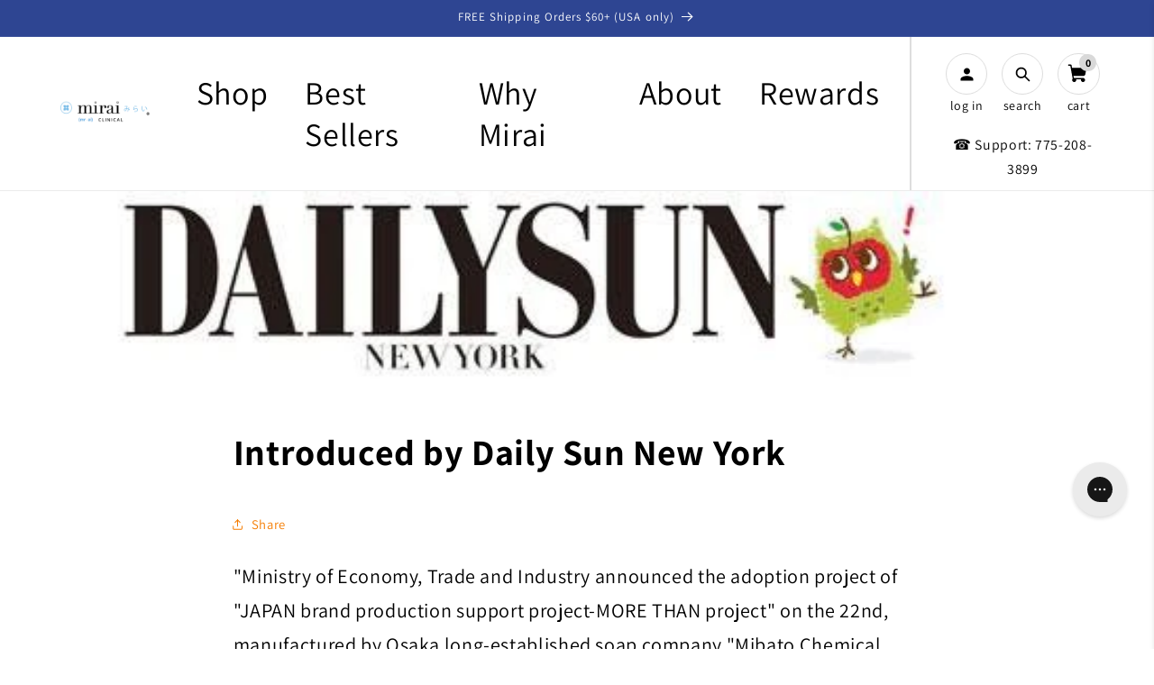

--- FILE ---
content_type: text/html; charset=utf-8
request_url: https://miraiclinical.com/blogs/press/introduced-by-daily-sun-new-york
body_size: 63190
content:
<!doctype html>
<html class="js" lang="en">
  <head>
    
    
    
    
    
    
      
      
    
  
    <meta charset="utf-8">
    <meta http-equiv="X-UA-Compatible" content="IE=edge">
    <meta name="viewport" content="width=device-width,initial-scale=1">
    <meta name="theme-color" content="">

    <link rel="canonical" href="https://miraiclinical.com/blogs/press/introduced-by-daily-sun-new-york">

    <link rel="preconnect dns-prefetch" href="https://api.config-security.com/" crossorigin>
    <link rel="preconnect dns-prefetch" href="https://conf.config-security.com/" crossorigin>
    <link rel="preconnect dns-prefetch" href="https://whale.camera/" crossorigin>
    <link rel="stylesheet" type="text/css" href="https://cdn.jsdelivr.net/npm/slick-carousel@1.8.1/slick/slick.css">
    <link
      rel="stylesheet"
      type="text/css"
      href="https://cdn.jsdelivr.net/npm/slick-carousel@1.8.1/slick/slick-theme.css"
    >
    
    <script>
    /* >> TriplePixel :: start*/
    window.TriplePixelData={TripleName:"mirai-clinical.myshopify.com",ver:"2.11",plat:"SHOPIFY",isHeadless:false},function(W,H,A,L,E,_,B,N){function O(U,T,P,H,R){void 0===R&&(R=!1),H=new XMLHttpRequest,P?(H.open("POST",U,!0),H.setRequestHeader("Content-Type","application/json")):H.open("GET",U,!0),H.send(JSON.stringify(P||{})),H.onreadystatechange=function(){4===H.readyState&&200===H.status?(R=H.responseText,U.includes(".txt")?eval(R):P||(N[B]=R)):(299<H.status||H.status<200)&&T&&!R&&(R=!0,O(U,T-1,P))}}if(N=window,!N[H+"sn"]){N[H+"sn"]=1,L=function(){return Date.now().toString(36)+"_"+Math.random().toString(36)};try{A.setItem(H,1+(0|A.getItem(H)||0)),(E=JSON.parse(A.getItem(H+"U")||"[]")).push({u:location.href,r:document.referrer,t:Date.now(),id:L()}),A.setItem(H+"U",JSON.stringify(E))}catch(e){}var i,m,p;A.getItem('"!nC`')||(_=A,A=N,A[H]||(E=A[H]=function(t,e,a){return void 0===a&&(a=[]),"State"==t?E.s:(W=L(),(E._q=E._q||[]).push([W,t,e].concat(a)),W)},E.s="Installed",E._q=[],E.ch=W,B="configSecurityConfModel",N[B]=1,O("https://conf.config-security.com/model",5),i=L(),m=A[atob("c2NyZWVu")],_.setItem("di_pmt_wt",i),p={id:i,action:"profile",avatar:_.getItem("auth-security_rand_salt_"),time:m[atob("d2lkdGg=")]+":"+m[atob("aGVpZ2h0")],host:A.TriplePixelData.TripleName,plat:A.TriplePixelData.plat,url:window.location.href,ref:document.referrer,ver:A.TriplePixelData.ver},O("https://api.config-security.com/event",5,p),O("https://whale.camera/live/dot.txt",5)))}}("","TriplePixel",localStorage);
    /* << TriplePixel :: end*/
    </script>

    <!-- Google Tag Manager -->
    <script>
      (function(w,d,s,l,i){w[l]=w[l]||[];w[l].push({'gtm.start':
      new Date().getTime(),event:'gtm.js'});var f=d.getElementsByTagName(s)[0],
      j=d.createElement(s),dl=l!='dataLayer'?'&l='+l:'';j.async=true;j.src=
      'https://www.googletagmanager.com/gtm.js?id='+i+dl;f.parentNode.insertBefore(j,f);
      })(window,document,'script','dataLayer','GTM-P5JN6X5');
    </script>
    <!-- End Google Tag Manager -->

    <!-- Google Ads Remarketing Tag By FeedArmy Version 2.17 START -->
    <!-- FeedArmy tutorial found at https://feedarmy.com/kb/adding-google-adwords-remarketing-tag-to-shopify/ -->

    <!-- CODE SETTINGS START -->

    <!-- Please add your Google Ads Audience Source Tag ID -->
    

    <!--
      Please add your alpha2 code, you can find it here: https://help.shopify.com/en/api/custom-storefronts/storefront-api/reference/enum/countrycode
    -->
    

    <!-- set your product id values are default, product_id, parent_id, sku -->
    

    <!-- CODE SETTINGS END -->
    <!-- CODE SETTINGS END -->

    <!-- ==================================== -->
    <!-- DO NOT EDIT ANYTHING BELOW THIS LINE -->
    
      <script async src="https://www.googletagmanager.com/gtag/js?id=AW-1011913856"></script>

    <script>
      window.dataLayer = window.dataLayer || [];
      function gtag(){dataLayer.push(arguments);}
      gtag('js', new Date());
      gtag('config', 'AW-1011913856');
    </script>

    

    <script>
       gtag('event', 'other', {
         'send_to': 'AW-1011913856',
       	  
      
       });
    </script>
    <!-- Google Ads Remarketing Tag By FeedArmy Version 2.17 END -->
    
<link rel="icon" type="image/png" href="//miraiclinical.com/cdn/shop/files/fav.png?crop=center&height=180&v=1742471381&width=180">
      <link rel="shortcut icon" href="//miraiclinical.com/cdn/shop/files/fav.png?crop=center&height=180&v=1742471381&width=180" type="image/png">
      
      <link
        rel="apple-touch-icon"
        sizes="76x76"
        href="https://cdn.shopify.com/s/files/1/0293/6451/9044/files/Mirai_logo_favicon_76x76_1f26a899-328c-4a6b-93a0-e0fbf8e29513.png?v=1742488019"
      >
      <link
        rel="apple-touch-icon"
        sizes="120x120"
        href="https://cdn.shopify.com/s/files/1/0293/6451/9044/files/Mirai_Logo_favicon_120x120_084f5749-3a82-4230-a15d-51c1de3875de.png?v=1742488019"
      >
      <link
        rel="apple-touch-icon"
        sizes="152x152"
        href="https://cdn.shopify.com/s/files/1/0293/6451/9044/files/Mirai_Logo_favicon_120x120_152_x_152_px.png?v=1742488019"
      >
      <link
        rel="apple-touch-icon"
        sizes="180x180"
        href="https://cdn.shopify.com/s/files/1/0293/6451/9044/files/fav.png?v=1742471381"
      ><link rel="preconnect" href="https://fonts.shopifycdn.com" crossorigin><title>
      Introduced by Daily Sun New York
 &ndash; Mirai Clinical</title>

    
      <meta name="description" content="Ministry of Economy, Trade and Industry announced the adoption project of JAPAN brand production support project-MORE THAN project.">
    

    

<meta property="og:site_name" content="Mirai Clinical">
<meta property="og:url" content="https://miraiclinical.com/blogs/press/introduced-by-daily-sun-new-york">
<meta property="og:title" content="Introduced by Daily Sun New York">
<meta property="og:type" content="article">
<meta property="og:description" content="Ministry of Economy, Trade and Industry announced the adoption project of JAPAN brand production support project-MORE THAN project."><meta property="og:image" content="https://miraiclinical.com/cdn/shop/articles/dailysunny_banner_default-610583.jpg?v=1604640675">
  <meta property="og:image:secure_url" content="https://miraiclinical.com/cdn/shop/articles/dailysunny_banner_default-610583.jpg?v=1604640675">
  <meta property="og:image:width" content="548">
  <meta property="og:image:height" content="90"><meta name="twitter:site" content="@miraiclinical"><meta name="twitter:card" content="summary_large_image">
<meta name="twitter:title" content="Introduced by Daily Sun New York">
<meta name="twitter:description" content="Ministry of Economy, Trade and Industry announced the adoption project of JAPAN brand production support project-MORE THAN project.">

    <!-- begin Convert Experiences code-->
<script type="text/javascript" src="//cdn-4.convertexperiments.com/js/10041529-10047808.js"></script>
<!-- end Convert Experiences code -->

<!-- heatmap.com snippet -->
<script>
  (function() {      
    var _heatmap_paq = window._heatmap_paq = window._heatmap_paq || [];
    var heatUrl = window.heatUrl = "https://dashboard.heatmap.com/";
    function hLoadInitialScript(url) {
      var script = document.createElement("script"); script.type = "text/javascript"; 
      script.src = url; script.async = false; script.defer = true; document.head.appendChild(script);
    }
    hLoadInitialScript(heatUrl+"preprocessor.min.js?sid=1913");
    if(typeof _heatmap_paq !== "object" || _heatmap_paq.length == 0) {     
      _heatmap_paq.push(["setTrackerUrl", heatUrl+"heatmap.php"]);
      hLoadInitialScript(heatUrl+"heatmap-light.min.js?sid=1913");
    }
  })();
</script>
<!-- End heatmap.com snippet Code -->


    <script src="//miraiclinical.com/cdn/shop/t/225/assets/constants.js?v=132983761750457495441746440070" defer="defer"></script>
    <script src="//miraiclinical.com/cdn/shop/t/225/assets/pubsub.js?v=158357773527763999511746440070" defer="defer"></script>
    <script src="//miraiclinical.com/cdn/shop/t/225/assets/global.js?v=42439452472077573841766588835" defer="defer"></script>
    <script src="//miraiclinical.com/cdn/shop/t/225/assets/details-disclosure.js?v=13653116266235556501746440070" defer="defer"></script>
    <script src="//miraiclinical.com/cdn/shop/t/225/assets/details-modal.js?v=25581673532751508451746440070" defer="defer"></script>
    <script src="//miraiclinical.com/cdn/shop/t/225/assets/search-form.js?v=133129549252120666541746440070" defer="defer"></script>

    <script src="//miraiclinical.com/cdn/shop/t/225/assets/custom.js?v=150321615208306107931746440070" defer="defer"></script><script src="//miraiclinical.com/cdn/shop/t/225/assets/animations.js?v=88693664871331136111746440070" defer="defer"></script><script>!function(){window.ZipifyPages=window.ZipifyPages||{},window.ZipifyPages.analytics={},window.ZipifyPages.currency="USD",window.ZipifyPages.shopDomain="mirai-clinical.myshopify.com",window.ZipifyPages.moneyFormat="\u003cspan class=money\u003e${{amount}}\u003c\/span\u003e",window.ZipifyPages.shopifyOptionsSelector=false,window.ZipifyPages.unitPriceEnabled=false,window.ZipifyPages.alternativeAnalyticsLoading=true,window.ZipifyPages.integrations="".split(","),window.ZipifyPages.crmUrl="https://crms.zipify.com",window.ZipifyPages.isPagesEntity=false,window.ZipifyPages.translations={soldOut:"Sold out",unavailable:"Unavailable"},window.ZipifyPages.routes={root:"\/",cart:{index:"\/cart",add:"\/cart\/add",change:"\/cart\/change",clear:"\/cart\/clear",update:"\/cart\/update"}};window.ZipifyPages.eventsSubscriptions=[],window.ZipifyPages.on=function(i,a){window.ZipifyPages.eventsSubscriptions.push([i,a])}}();</script><script>(() => {
(()=>{class g{constructor(t={}){this.defaultConfig={sectionIds:[],rootMargin:"0px",onSectionViewed:()=>{},onSectionInteracted:()=>{},minViewTime:500,minVisiblePercentage:30,interactiveSelector:'a, button, input, select, textarea, [role="button"], [tabindex]:not([tabindex="-1"])'},this.config={...this.defaultConfig,...t},this.viewedSections=new Set,this.observer=null,this.viewTimers=new Map,this.init()}init(){document.readyState==="loading"?document.addEventListener("DOMContentLoaded",this.setup.bind(this)):this.setup()}setup(){this.setupObserver(),this.setupGlobalClickTracking()}setupObserver(){const t={root:null,rootMargin:this.config.rootMargin,threshold:[0,.1,.2,.3,.4,.5,.6,.7,.8,.9,1]};this.observer=new IntersectionObserver(e=>{e.forEach(i=>{this.calculateVisibility(i)?this.handleSectionVisible(i.target):this.handleSectionHidden(i.target)})},t),this.config.sectionIds.forEach(e=>{const i=document.getElementById(e);i&&this.observer.observe(i)})}calculateVisibility(t){const e=window.innerHeight,i=window.innerWidth,n=e*i,o=t.boundingClientRect,s=Math.max(0,o.top),c=Math.min(e,o.bottom),d=Math.max(0,o.left),a=Math.min(i,o.right),r=Math.max(0,c-s),l=Math.max(0,a-d)*r,m=n>0?l/n*100:0,h=o.width*o.height,p=h>0?l/h*100:0,S=m>=this.config.minVisiblePercentage,b=p>=80;return S||b}isSectionViewed(t){return this.viewedSections.has(Number(t))}setupGlobalClickTracking(){document.addEventListener("click",t=>{const e=this.findParentTrackedSection(t.target);if(e){const i=this.findInteractiveElement(t.target,e.el);i&&(this.isSectionViewed(e.id)||this.trackSectionView(e.id),this.trackSectionInteract(e.id,i,t))}})}findParentTrackedSection(t){let e=t;for(;e&&e!==document.body;){const i=e.id||e.dataset.zpSectionId,n=i?parseInt(i,10):null;if(n&&!isNaN(n)&&this.config.sectionIds.includes(n))return{el:e,id:n};e=e.parentElement}return null}findInteractiveElement(t,e){let i=t;for(;i&&i!==e;){if(i.matches(this.config.interactiveSelector))return i;i=i.parentElement}return null}trackSectionView(t){this.viewedSections.add(Number(t)),this.config.onSectionViewed(t)}trackSectionInteract(t,e,i){this.config.onSectionInteracted(t,e,i)}handleSectionVisible(t){const e=t.id,i=setTimeout(()=>{this.isSectionViewed(e)||this.trackSectionView(e)},this.config.minViewTime);this.viewTimers.set(e,i)}handleSectionHidden(t){const e=t.id;this.viewTimers.has(e)&&(clearTimeout(this.viewTimers.get(e)),this.viewTimers.delete(e))}addSection(t){if(!this.config.sectionIds.includes(t)){this.config.sectionIds.push(t);const e=document.getElementById(t);e&&this.observer&&this.observer.observe(e)}}}class f{constructor(){this.sectionTracker=new g({onSectionViewed:this.onSectionViewed.bind(this),onSectionInteracted:this.onSectionInteracted.bind(this)}),this.runningSplitTests=[]}getCookie(t){const e=document.cookie.match(new RegExp(`(?:^|; )${t}=([^;]*)`));return e?decodeURIComponent(e[1]):null}setCookie(t,e){let i=`${t}=${encodeURIComponent(e)}; path=/; SameSite=Lax`;location.protocol==="https:"&&(i+="; Secure");const n=new Date;n.setTime(n.getTime()+365*24*60*60*1e3),i+=`; expires=${n.toUTCString()}`,document.cookie=i}pickByWeight(t){const e=Object.entries(t).map(([o,s])=>[Number(o),s]),i=e.reduce((o,[,s])=>o+s,0);let n=Math.random()*i;for(const[o,s]of e){if(n<s)return o;n-=s}return e[e.length-1][0]}render(t){const e=t.blocks,i=t.test,n=i.id,o=`zpSectionSplitTest${n}`;let s=Number(this.getCookie(o));e.some(r=>r.id===s)||(s=this.pickByWeight(i.distribution),this.setCookie(o,s));const c=e.find(r=>r.id===s),d=`sectionSplitTest${c.id}`,a=document.querySelector(`template[data-id="${d}"]`);if(!a){console.error(`Template for split test ${c.id} not found`);return}document.currentScript.parentNode.insertBefore(a.content.cloneNode(!0),document.currentScript),this.runningSplitTests.push({id:n,block:c,templateId:d}),this.initTrackingForSection(c.id)}findSplitTestForSection(t){return this.runningSplitTests.find(e=>e.block.id===Number(t))}initTrackingForSection(t){this.sectionTracker.addSection(t)}onSectionViewed(t){this.trackEvent({sectionId:t,event:"zp_section_viewed"})}onSectionInteracted(t){this.trackEvent({sectionId:t,event:"zp_section_clicked"})}trackEvent({event:t,sectionId:e,payload:i={}}){const n=this.findSplitTestForSection(e);n&&window.Shopify.analytics.publish(t,{...i,sectionId:e,splitTestHash:n.id})}}window.ZipifyPages??={};window.ZipifyPages.SectionSplitTest=new f;})();

})()</script><script>window.performance && window.performance.mark && window.performance.mark('shopify.content_for_header.start');</script><meta name="google-site-verification" content="lXu2rpNiVAdpV7N0tYqKcVezKzYsftw5MSyt-6rjYgc">
<meta id="shopify-digital-wallet" name="shopify-digital-wallet" content="/29364519044/digital_wallets/dialog">
<meta name="shopify-checkout-api-token" content="99c25a946e3c6f1611b242552eac521d">
<meta id="in-context-paypal-metadata" data-shop-id="29364519044" data-venmo-supported="false" data-environment="production" data-locale="en_US" data-paypal-v4="true" data-currency="USD">
<link rel="alternate" type="application/atom+xml" title="Feed" href="/blogs/press.atom" />
<link rel="alternate" hreflang="x-default" href="https://miraiclinical.com/blogs/press/introduced-by-daily-sun-new-york">
<link rel="alternate" hreflang="en-CA" href="https://miraiclinical.com/en-ca/blogs/press/introduced-by-daily-sun-new-york">
<link rel="alternate" hreflang="en-JP" href="https://miraiclinical.com/en-jp/blogs/press/introduced-by-daily-sun-new-york">
<link rel="alternate" hreflang="en-GB" href="https://miraiclinical.com/en-gb/blogs/press/introduced-by-daily-sun-new-york">
<link rel="alternate" hreflang="en-DE" href="https://miraiclinical.com/en-de/blogs/press/introduced-by-daily-sun-new-york">
<link rel="alternate" hreflang="en-ES" href="https://miraiclinical.com/en-es/blogs/press/introduced-by-daily-sun-new-york">
<link rel="alternate" hreflang="en-US" href="https://miraiclinical.com/blogs/press/introduced-by-daily-sun-new-york">
<script async="async" src="/checkouts/internal/preloads.js?locale=en-US"></script>
<link rel="preconnect" href="https://shop.app" crossorigin="anonymous">
<script async="async" src="https://shop.app/checkouts/internal/preloads.js?locale=en-US&shop_id=29364519044" crossorigin="anonymous"></script>
<script id="apple-pay-shop-capabilities" type="application/json">{"shopId":29364519044,"countryCode":"US","currencyCode":"USD","merchantCapabilities":["supports3DS"],"merchantId":"gid:\/\/shopify\/Shop\/29364519044","merchantName":"Mirai Clinical","requiredBillingContactFields":["postalAddress","email"],"requiredShippingContactFields":["postalAddress","email"],"shippingType":"shipping","supportedNetworks":["visa","masterCard","amex","discover","elo","jcb"],"total":{"type":"pending","label":"Mirai Clinical","amount":"1.00"},"shopifyPaymentsEnabled":true,"supportsSubscriptions":true}</script>
<script id="shopify-features" type="application/json">{"accessToken":"99c25a946e3c6f1611b242552eac521d","betas":["rich-media-storefront-analytics"],"domain":"miraiclinical.com","predictiveSearch":true,"shopId":29364519044,"locale":"en"}</script>
<script>var Shopify = Shopify || {};
Shopify.shop = "mirai-clinical.myshopify.com";
Shopify.locale = "en";
Shopify.currency = {"active":"USD","rate":"1.0"};
Shopify.country = "US";
Shopify.theme = {"name":"MenuIcons[ST-05-05-25]","id":150745612513,"schema_name":"Dawn","schema_version":"15.1.0","theme_store_id":887,"role":"main"};
Shopify.theme.handle = "null";
Shopify.theme.style = {"id":null,"handle":null};
Shopify.cdnHost = "miraiclinical.com/cdn";
Shopify.routes = Shopify.routes || {};
Shopify.routes.root = "/";</script>
<script type="module">!function(o){(o.Shopify=o.Shopify||{}).modules=!0}(window);</script>
<script>!function(o){function n(){var o=[];function n(){o.push(Array.prototype.slice.apply(arguments))}return n.q=o,n}var t=o.Shopify=o.Shopify||{};t.loadFeatures=n(),t.autoloadFeatures=n()}(window);</script>
<script>
  window.ShopifyPay = window.ShopifyPay || {};
  window.ShopifyPay.apiHost = "shop.app\/pay";
  window.ShopifyPay.redirectState = null;
</script>
<script id="shop-js-analytics" type="application/json">{"pageType":"article"}</script>
<script defer="defer" async type="module" src="//miraiclinical.com/cdn/shopifycloud/shop-js/modules/v2/client.init-shop-cart-sync_CG-L-Qzi.en.esm.js"></script>
<script defer="defer" async type="module" src="//miraiclinical.com/cdn/shopifycloud/shop-js/modules/v2/chunk.common_B8yXDTDb.esm.js"></script>
<script type="module">
  await import("//miraiclinical.com/cdn/shopifycloud/shop-js/modules/v2/client.init-shop-cart-sync_CG-L-Qzi.en.esm.js");
await import("//miraiclinical.com/cdn/shopifycloud/shop-js/modules/v2/chunk.common_B8yXDTDb.esm.js");

  window.Shopify.SignInWithShop?.initShopCartSync?.({"fedCMEnabled":true,"windoidEnabled":true});

</script>
<script>
  window.Shopify = window.Shopify || {};
  if (!window.Shopify.featureAssets) window.Shopify.featureAssets = {};
  window.Shopify.featureAssets['shop-js'] = {"shop-cart-sync":["modules/v2/client.shop-cart-sync_C7TtgCZT.en.esm.js","modules/v2/chunk.common_B8yXDTDb.esm.js"],"shop-button":["modules/v2/client.shop-button_aOcg-RjH.en.esm.js","modules/v2/chunk.common_B8yXDTDb.esm.js"],"init-shop-email-lookup-coordinator":["modules/v2/client.init-shop-email-lookup-coordinator_D-37GF_a.en.esm.js","modules/v2/chunk.common_B8yXDTDb.esm.js"],"init-fed-cm":["modules/v2/client.init-fed-cm_DGh7x7ZX.en.esm.js","modules/v2/chunk.common_B8yXDTDb.esm.js"],"init-windoid":["modules/v2/client.init-windoid_C5PxDKWE.en.esm.js","modules/v2/chunk.common_B8yXDTDb.esm.js"],"shop-toast-manager":["modules/v2/client.shop-toast-manager_BmSBWum3.en.esm.js","modules/v2/chunk.common_B8yXDTDb.esm.js"],"shop-cash-offers":["modules/v2/client.shop-cash-offers_DkchToOx.en.esm.js","modules/v2/chunk.common_B8yXDTDb.esm.js","modules/v2/chunk.modal_dvVUSHam.esm.js"],"init-shop-cart-sync":["modules/v2/client.init-shop-cart-sync_CG-L-Qzi.en.esm.js","modules/v2/chunk.common_B8yXDTDb.esm.js"],"avatar":["modules/v2/client.avatar_BTnouDA3.en.esm.js"],"shop-login-button":["modules/v2/client.shop-login-button_DrVPCwAQ.en.esm.js","modules/v2/chunk.common_B8yXDTDb.esm.js","modules/v2/chunk.modal_dvVUSHam.esm.js"],"pay-button":["modules/v2/client.pay-button_Cw45D1uM.en.esm.js","modules/v2/chunk.common_B8yXDTDb.esm.js"],"init-customer-accounts":["modules/v2/client.init-customer-accounts_BNYsaOzg.en.esm.js","modules/v2/client.shop-login-button_DrVPCwAQ.en.esm.js","modules/v2/chunk.common_B8yXDTDb.esm.js","modules/v2/chunk.modal_dvVUSHam.esm.js"],"checkout-modal":["modules/v2/client.checkout-modal_NoX7b1qq.en.esm.js","modules/v2/chunk.common_B8yXDTDb.esm.js","modules/v2/chunk.modal_dvVUSHam.esm.js"],"init-customer-accounts-sign-up":["modules/v2/client.init-customer-accounts-sign-up_pIEGEpjr.en.esm.js","modules/v2/client.shop-login-button_DrVPCwAQ.en.esm.js","modules/v2/chunk.common_B8yXDTDb.esm.js","modules/v2/chunk.modal_dvVUSHam.esm.js"],"init-shop-for-new-customer-accounts":["modules/v2/client.init-shop-for-new-customer-accounts_BIu2e6le.en.esm.js","modules/v2/client.shop-login-button_DrVPCwAQ.en.esm.js","modules/v2/chunk.common_B8yXDTDb.esm.js","modules/v2/chunk.modal_dvVUSHam.esm.js"],"shop-follow-button":["modules/v2/client.shop-follow-button_B6YY9G4U.en.esm.js","modules/v2/chunk.common_B8yXDTDb.esm.js","modules/v2/chunk.modal_dvVUSHam.esm.js"],"lead-capture":["modules/v2/client.lead-capture_o2hOda6W.en.esm.js","modules/v2/chunk.common_B8yXDTDb.esm.js","modules/v2/chunk.modal_dvVUSHam.esm.js"],"shop-login":["modules/v2/client.shop-login_DA8-MZ-E.en.esm.js","modules/v2/chunk.common_B8yXDTDb.esm.js","modules/v2/chunk.modal_dvVUSHam.esm.js"],"payment-terms":["modules/v2/client.payment-terms_BFsudFhJ.en.esm.js","modules/v2/chunk.common_B8yXDTDb.esm.js","modules/v2/chunk.modal_dvVUSHam.esm.js"]};
</script>
<script>(function() {
  var isLoaded = false;
  function asyncLoad() {
    if (isLoaded) return;
    isLoaded = true;
    var urls = ["https:\/\/cdn-loyalty.yotpo.com\/loader\/kko15AHCeKnhXNw8YBj54A.js?shop=mirai-clinical.myshopify.com","https:\/\/scroll.addigitech.com\/assets\/js\/app.js?shop=mirai-clinical.myshopify.com","https:\/\/config.gorgias.chat\/bundle-loader\/01HDEJP5057H29NP3AR3P9XMXG?source=shopify1click\u0026shop=mirai-clinical.myshopify.com","https:\/\/d26ky332zktp97.cloudfront.net\/shops\/7KhxWkcCgg7MvmehQ\/colibrius-m.js?shop=mirai-clinical.myshopify.com","https:\/\/sdk.postscript.io\/sdk-script-loader.bundle.js?shopId=340260\u0026shop=mirai-clinical.myshopify.com","https:\/\/cdn.9gtb.com\/loader.js?g_cvt_id=152c14a1-717d-445c-8e9c-388a570a7689\u0026shop=mirai-clinical.myshopify.com","https:\/\/cdn.shopify.com\/s\/files\/1\/0293\/6451\/9044\/t\/225\/assets\/instant-pixel-site_435cad3a75664efa93bbf70caeb29eac.js?v=1765846868\u0026shop=mirai-clinical.myshopify.com"];
    for (var i = 0; i < urls.length; i++) {
      var s = document.createElement('script');
      s.type = 'text/javascript';
      s.async = true;
      s.src = urls[i];
      var x = document.getElementsByTagName('script')[0];
      x.parentNode.insertBefore(s, x);
    }
  };
  if(window.attachEvent) {
    window.attachEvent('onload', asyncLoad);
  } else {
    window.addEventListener('load', asyncLoad, false);
  }
})();</script>
<script id="__st">var __st={"a":29364519044,"offset":-28800,"reqid":"d3145fe9-12b9-44db-99ee-2d989e2373ed-1768090547","pageurl":"miraiclinical.com\/blogs\/press\/introduced-by-daily-sun-new-york","s":"articles-384171704452","u":"4f9a73e98454","p":"article","rtyp":"article","rid":384171704452};</script>
<script>window.ShopifyPaypalV4VisibilityTracking = true;</script>
<script id="captcha-bootstrap">!function(){'use strict';const t='contact',e='account',n='new_comment',o=[[t,t],['blogs',n],['comments',n],[t,'customer']],c=[[e,'customer_login'],[e,'guest_login'],[e,'recover_customer_password'],[e,'create_customer']],r=t=>t.map((([t,e])=>`form[action*='/${t}']:not([data-nocaptcha='true']) input[name='form_type'][value='${e}']`)).join(','),a=t=>()=>t?[...document.querySelectorAll(t)].map((t=>t.form)):[];function s(){const t=[...o],e=r(t);return a(e)}const i='password',u='form_key',d=['recaptcha-v3-token','g-recaptcha-response','h-captcha-response',i],f=()=>{try{return window.sessionStorage}catch{return}},m='__shopify_v',_=t=>t.elements[u];function p(t,e,n=!1){try{const o=window.sessionStorage,c=JSON.parse(o.getItem(e)),{data:r}=function(t){const{data:e,action:n}=t;return t[m]||n?{data:e,action:n}:{data:t,action:n}}(c);for(const[e,n]of Object.entries(r))t.elements[e]&&(t.elements[e].value=n);n&&o.removeItem(e)}catch(o){console.error('form repopulation failed',{error:o})}}const l='form_type',E='cptcha';function T(t){t.dataset[E]=!0}const w=window,h=w.document,L='Shopify',v='ce_forms',y='captcha';let A=!1;((t,e)=>{const n=(g='f06e6c50-85a8-45c8-87d0-21a2b65856fe',I='https://cdn.shopify.com/shopifycloud/storefront-forms-hcaptcha/ce_storefront_forms_captcha_hcaptcha.v1.5.2.iife.js',D={infoText:'Protected by hCaptcha',privacyText:'Privacy',termsText:'Terms'},(t,e,n)=>{const o=w[L][v],c=o.bindForm;if(c)return c(t,g,e,D).then(n);var r;o.q.push([[t,g,e,D],n]),r=I,A||(h.body.append(Object.assign(h.createElement('script'),{id:'captcha-provider',async:!0,src:r})),A=!0)});var g,I,D;w[L]=w[L]||{},w[L][v]=w[L][v]||{},w[L][v].q=[],w[L][y]=w[L][y]||{},w[L][y].protect=function(t,e){n(t,void 0,e),T(t)},Object.freeze(w[L][y]),function(t,e,n,w,h,L){const[v,y,A,g]=function(t,e,n){const i=e?o:[],u=t?c:[],d=[...i,...u],f=r(d),m=r(i),_=r(d.filter((([t,e])=>n.includes(e))));return[a(f),a(m),a(_),s()]}(w,h,L),I=t=>{const e=t.target;return e instanceof HTMLFormElement?e:e&&e.form},D=t=>v().includes(t);t.addEventListener('submit',(t=>{const e=I(t);if(!e)return;const n=D(e)&&!e.dataset.hcaptchaBound&&!e.dataset.recaptchaBound,o=_(e),c=g().includes(e)&&(!o||!o.value);(n||c)&&t.preventDefault(),c&&!n&&(function(t){try{if(!f())return;!function(t){const e=f();if(!e)return;const n=_(t);if(!n)return;const o=n.value;o&&e.removeItem(o)}(t);const e=Array.from(Array(32),(()=>Math.random().toString(36)[2])).join('');!function(t,e){_(t)||t.append(Object.assign(document.createElement('input'),{type:'hidden',name:u})),t.elements[u].value=e}(t,e),function(t,e){const n=f();if(!n)return;const o=[...t.querySelectorAll(`input[type='${i}']`)].map((({name:t})=>t)),c=[...d,...o],r={};for(const[a,s]of new FormData(t).entries())c.includes(a)||(r[a]=s);n.setItem(e,JSON.stringify({[m]:1,action:t.action,data:r}))}(t,e)}catch(e){console.error('failed to persist form',e)}}(e),e.submit())}));const S=(t,e)=>{t&&!t.dataset[E]&&(n(t,e.some((e=>e===t))),T(t))};for(const o of['focusin','change'])t.addEventListener(o,(t=>{const e=I(t);D(e)&&S(e,y())}));const B=e.get('form_key'),M=e.get(l),P=B&&M;t.addEventListener('DOMContentLoaded',(()=>{const t=y();if(P)for(const e of t)e.elements[l].value===M&&p(e,B);[...new Set([...A(),...v().filter((t=>'true'===t.dataset.shopifyCaptcha))])].forEach((e=>S(e,t)))}))}(h,new URLSearchParams(w.location.search),n,t,e,['guest_login'])})(!0,!0)}();</script>
<script integrity="sha256-4kQ18oKyAcykRKYeNunJcIwy7WH5gtpwJnB7kiuLZ1E=" data-source-attribution="shopify.loadfeatures" defer="defer" src="//miraiclinical.com/cdn/shopifycloud/storefront/assets/storefront/load_feature-a0a9edcb.js" crossorigin="anonymous"></script>
<script crossorigin="anonymous" defer="defer" src="//miraiclinical.com/cdn/shopifycloud/storefront/assets/shopify_pay/storefront-65b4c6d7.js?v=20250812"></script>
<script data-source-attribution="shopify.dynamic_checkout.dynamic.init">var Shopify=Shopify||{};Shopify.PaymentButton=Shopify.PaymentButton||{isStorefrontPortableWallets:!0,init:function(){window.Shopify.PaymentButton.init=function(){};var t=document.createElement("script");t.src="https://miraiclinical.com/cdn/shopifycloud/portable-wallets/latest/portable-wallets.en.js",t.type="module",document.head.appendChild(t)}};
</script>
<script data-source-attribution="shopify.dynamic_checkout.buyer_consent">
  function portableWalletsHideBuyerConsent(e){var t=document.getElementById("shopify-buyer-consent"),n=document.getElementById("shopify-subscription-policy-button");t&&n&&(t.classList.add("hidden"),t.setAttribute("aria-hidden","true"),n.removeEventListener("click",e))}function portableWalletsShowBuyerConsent(e){var t=document.getElementById("shopify-buyer-consent"),n=document.getElementById("shopify-subscription-policy-button");t&&n&&(t.classList.remove("hidden"),t.removeAttribute("aria-hidden"),n.addEventListener("click",e))}window.Shopify?.PaymentButton&&(window.Shopify.PaymentButton.hideBuyerConsent=portableWalletsHideBuyerConsent,window.Shopify.PaymentButton.showBuyerConsent=portableWalletsShowBuyerConsent);
</script>
<script data-source-attribution="shopify.dynamic_checkout.cart.bootstrap">document.addEventListener("DOMContentLoaded",(function(){function t(){return document.querySelector("shopify-accelerated-checkout-cart, shopify-accelerated-checkout")}if(t())Shopify.PaymentButton.init();else{new MutationObserver((function(e,n){t()&&(Shopify.PaymentButton.init(),n.disconnect())})).observe(document.body,{childList:!0,subtree:!0})}}));
</script>
<script id='scb4127' type='text/javascript' async='' src='https://miraiclinical.com/cdn/shopifycloud/privacy-banner/storefront-banner.js'></script><link id="shopify-accelerated-checkout-styles" rel="stylesheet" media="screen" href="https://miraiclinical.com/cdn/shopifycloud/portable-wallets/latest/accelerated-checkout-backwards-compat.css" crossorigin="anonymous">
<style id="shopify-accelerated-checkout-cart">
        #shopify-buyer-consent {
  margin-top: 1em;
  display: inline-block;
  width: 100%;
}

#shopify-buyer-consent.hidden {
  display: none;
}

#shopify-subscription-policy-button {
  background: none;
  border: none;
  padding: 0;
  text-decoration: underline;
  font-size: inherit;
  cursor: pointer;
}

#shopify-subscription-policy-button::before {
  box-shadow: none;
}

      </style>
<script id="sections-script" data-sections="header" defer="defer" src="//miraiclinical.com/cdn/shop/t/225/compiled_assets/scripts.js?36921"></script>
<script>window.performance && window.performance.mark && window.performance.mark('shopify.content_for_header.end');</script>


    <style data-shopify>
        @font-face {
  font-family: Assistant;
  font-weight: 400;
  font-style: normal;
  font-display: swap;
  src: url("//miraiclinical.com/cdn/fonts/assistant/assistant_n4.9120912a469cad1cc292572851508ca49d12e768.woff2") format("woff2"),
       url("//miraiclinical.com/cdn/fonts/assistant/assistant_n4.6e9875ce64e0fefcd3f4446b7ec9036b3ddd2985.woff") format("woff");
}

        @font-face {
  font-family: Assistant;
  font-weight: 700;
  font-style: normal;
  font-display: swap;
  src: url("//miraiclinical.com/cdn/fonts/assistant/assistant_n7.bf44452348ec8b8efa3aa3068825305886b1c83c.woff2") format("woff2"),
       url("//miraiclinical.com/cdn/fonts/assistant/assistant_n7.0c887fee83f6b3bda822f1150b912c72da0f7b64.woff") format("woff");
}

        
        
        @font-face {
  font-family: Assistant;
  font-weight: 400;
  font-style: normal;
  font-display: swap;
  src: url("//miraiclinical.com/cdn/fonts/assistant/assistant_n4.9120912a469cad1cc292572851508ca49d12e768.woff2") format("woff2"),
       url("//miraiclinical.com/cdn/fonts/assistant/assistant_n4.6e9875ce64e0fefcd3f4446b7ec9036b3ddd2985.woff") format("woff");
}


        
          :root,
          .color-scheme-1 {
            --color-background: 255,255,255;
          
            --gradient-background: #ffffff;
          

          

          --color-foreground: 0,0,0;
          --color-background-contrast: 191,191,191;
          --color-shadow: 18,18,18;
          --color-button: 245,124,0;
          --color-button-text: 255,255,255;
          --color-secondary-button: 255,255,255;
          --color-secondary-button-text: 245,124,0;
          --color-link: 245,124,0;
          --color-badge-foreground: 0,0,0;
          --color-badge-background: 255,255,255;
          --color-badge-border: 0,0,0;
          --payment-terms-background-color: rgb(255 255 255);
        }
        
          
          .color-scheme-2 {
            --color-background: 243,243,243;
          
            --gradient-background: #f3f3f3;
          

          

          --color-foreground: 0,0,0;
          --color-background-contrast: 179,179,179;
          --color-shadow: 0,0,0;
          --color-button: 93,167,229;
          --color-button-text: 93,167,229;
          --color-secondary-button: 243,243,243;
          --color-secondary-button-text: 93,167,229;
          --color-link: 93,167,229;
          --color-badge-foreground: 0,0,0;
          --color-badge-background: 243,243,243;
          --color-badge-border: 0,0,0;
          --payment-terms-background-color: rgb(243 243 243);
        }
        
          
          .color-scheme-3 {
            --color-background: 46,69,146;
          
            --gradient-background: #2e4592;
          

          

          --color-foreground: 255,255,255;
          --color-background-contrast: 15,23,49;
          --color-shadow: 18,18,18;
          --color-button: 255,255,255;
          --color-button-text: 0,0,0;
          --color-secondary-button: 46,69,146;
          --color-secondary-button-text: 255,255,255;
          --color-link: 255,255,255;
          --color-badge-foreground: 255,255,255;
          --color-badge-background: 46,69,146;
          --color-badge-border: 255,255,255;
          --payment-terms-background-color: rgb(46 69 146);
        }
        
          
          .color-scheme-4 {
            --color-background: 0,0,0;
          
            --gradient-background: #000000;
          

          

          --color-foreground: 255,255,255;
          --color-background-contrast: 128,128,128;
          --color-shadow: 0,0,0;
          --color-button: 255,255,255;
          --color-button-text: 0,0,0;
          --color-secondary-button: 0,0,0;
          --color-secondary-button-text: 255,255,255;
          --color-link: 255,255,255;
          --color-badge-foreground: 255,255,255;
          --color-badge-background: 0,0,0;
          --color-badge-border: 255,255,255;
          --payment-terms-background-color: rgb(0 0 0);
        }
        
          
          .color-scheme-5 {
            --color-background: 51,79,180;
          
            --gradient-background: #334fb4;
          

          

          --color-foreground: 255,255,255;
          --color-background-contrast: 23,35,81;
          --color-shadow: 18,18,18;
          --color-button: 255,255,255;
          --color-button-text: 51,79,180;
          --color-secondary-button: 51,79,180;
          --color-secondary-button-text: 255,255,255;
          --color-link: 255,255,255;
          --color-badge-foreground: 255,255,255;
          --color-badge-background: 51,79,180;
          --color-badge-border: 255,255,255;
          --payment-terms-background-color: rgb(51 79 180);
        }
        
          
          .color-scheme-361da96f-263e-492e-8a19-1085083910da {
            --color-background: 245,124,0;
          
            --gradient-background: #f57c00;
          

          

          --color-foreground: 0,0,0;
          --color-background-contrast: 118,59,0;
          --color-shadow: 255,255,255;
          --color-button: 93,167,229;
          --color-button-text: 93,167,229;
          --color-secondary-button: 245,124,0;
          --color-secondary-button-text: 93,167,229;
          --color-link: 93,167,229;
          --color-badge-foreground: 0,0,0;
          --color-badge-background: 245,124,0;
          --color-badge-border: 0,0,0;
          --payment-terms-background-color: rgb(245 124 0);
        }
        

        body, .color-scheme-1, .color-scheme-2, .color-scheme-3, .color-scheme-4, .color-scheme-5, .color-scheme-361da96f-263e-492e-8a19-1085083910da {
          color: rgba(var(--color-foreground), 0.75);
          background-color: rgb(var(--color-background));
        }

        :root {
          --font-body-family: Assistant, sans-serif;
          --font-body-style: normal;
          --font-body-weight: 400;
          --font-body-weight-bold: 700;

          --font-heading-family: Assistant, sans-serif;
          --font-heading-style: normal;
          --font-heading-weight: 400;

          --font-body-scale: 1.05;
          --font-heading-scale: 0.9523809523809523;

          --media-padding: px;
          --media-border-opacity: 0.05;
          --media-border-width: 1px;
          --media-radius: 0px;
          --media-shadow-opacity: 0.0;
          --media-shadow-horizontal-offset: 0px;
          --media-shadow-vertical-offset: 4px;
          --media-shadow-blur-radius: 5px;
          --media-shadow-visible: 0;

          --page-width: 130rem;
          --page-width-margin: 0rem;

          --product-card-image-padding: 0.0rem;
          --product-card-corner-radius: 0.0rem;
          --product-card-text-alignment: left;
          --product-card-border-width: 0.0rem;
          --product-card-border-opacity: 0.1;
          --product-card-shadow-opacity: 0.0;
          --product-card-shadow-visible: 0;
          --product-card-shadow-horizontal-offset: 0.0rem;
          --product-card-shadow-vertical-offset: 0.4rem;
          --product-card-shadow-blur-radius: 0.5rem;

          --collection-card-image-padding: 0.0rem;
          --collection-card-corner-radius: 0.0rem;
          --collection-card-text-alignment: left;
          --collection-card-border-width: 0.0rem;
          --collection-card-border-opacity: 0.1;
          --collection-card-shadow-opacity: 0.0;
          --collection-card-shadow-visible: 0;
          --collection-card-shadow-horizontal-offset: 0.0rem;
          --collection-card-shadow-vertical-offset: 0.4rem;
          --collection-card-shadow-blur-radius: 0.5rem;

          --blog-card-image-padding: 0.0rem;
          --blog-card-corner-radius: 0.0rem;
          --blog-card-text-alignment: left;
          --blog-card-border-width: 0.0rem;
          --blog-card-border-opacity: 0.1;
          --blog-card-shadow-opacity: 0.0;
          --blog-card-shadow-visible: 0;
          --blog-card-shadow-horizontal-offset: 0.0rem;
          --blog-card-shadow-vertical-offset: 0.4rem;
          --blog-card-shadow-blur-radius: 0.5rem;

          --badge-corner-radius: 4.0rem;

          --popup-border-width: 1px;
          --popup-border-opacity: 0.1;
          --popup-corner-radius: 0px;
          --popup-shadow-opacity: 0.05;
          --popup-shadow-horizontal-offset: 0px;
          --popup-shadow-vertical-offset: 4px;
          --popup-shadow-blur-radius: 5px;

          --drawer-border-width: 1px;
          --drawer-border-opacity: 0.1;
          --drawer-shadow-opacity: 0.0;
          --drawer-shadow-horizontal-offset: 0px;
          --drawer-shadow-vertical-offset: 4px;
          --drawer-shadow-blur-radius: 5px;

          --spacing-sections-desktop: 0px;
          --spacing-sections-mobile: 0px;

          --grid-desktop-vertical-spacing: 8px;
          --grid-desktop-horizontal-spacing: 8px;
          --grid-mobile-vertical-spacing: 4px;
          --grid-mobile-horizontal-spacing: 4px;

          --text-boxes-border-opacity: 0.1;
          --text-boxes-border-width: 0px;
          --text-boxes-radius: 0px;
          --text-boxes-shadow-opacity: 0.0;
          --text-boxes-shadow-visible: 0;
          --text-boxes-shadow-horizontal-offset: 0px;
          --text-boxes-shadow-vertical-offset: 4px;
          --text-boxes-shadow-blur-radius: 5px;

          --buttons-radius: 20px;
          --buttons-radius-outset: 21px;
          --buttons-border-width: 1px;
          --buttons-border-opacity: 1.0;
          --buttons-shadow-opacity: 0.0;
          --buttons-shadow-visible: 0;
          --buttons-shadow-horizontal-offset: 0px;
          --buttons-shadow-vertical-offset: 4px;
          --buttons-shadow-blur-radius: 5px;
          --buttons-border-offset: 0.3px;

          --inputs-radius: 0px;
          --inputs-border-width: 1px;
          --inputs-border-opacity: 0.55;
          --inputs-shadow-opacity: 0.0;
          --inputs-shadow-horizontal-offset: 0px;
          --inputs-margin-offset: 0px;
          --inputs-shadow-vertical-offset: 4px;
          --inputs-shadow-blur-radius: 5px;
          --inputs-radius-outset: 0px;

          --variant-pills-radius: 40px;
          --variant-pills-border-width: 1px;
          --variant-pills-border-opacity: 0.55;
          --variant-pills-shadow-opacity: 0.0;
          --variant-pills-shadow-horizontal-offset: 0px;
          --variant-pills-shadow-vertical-offset: 4px;
          --variant-pills-shadow-blur-radius: 5px;
        }

        *,
        *::before,
        *::after {
          box-sizing: inherit;
        }

        html {
          box-sizing: border-box;
          font-size: calc(var(--font-body-scale) * 62.5%);
          height: 100%;
        }

        body {
          display: grid;
          grid-template-rows: auto auto 1fr auto;
          grid-template-columns: 100%;
          min-height: 100%;
          margin: 0;
          font-size: 1.5rem;
          letter-spacing: 0.06rem;
          line-height: calc(1 + 0.8 / var(--font-body-scale));
          font-family: var(--font-body-family);
          font-style: var(--font-body-style);
          font-weight: var(--font-body-weight);
        }

        @media screen and (min-width: 750px) {
          body {
            font-size: 1.6rem;
          }
        }
         @media only screen and (max-width:761px){
           .custom_banner_content_des {
      display: none !important;
        }
         }
    </style>

    <link href="//miraiclinical.com/cdn/shop/t/225/assets/base.css?v=116545117776030034941766588846" rel="stylesheet" type="text/css" media="all" />
    <link href="//miraiclinical.com/cdn/shop/t/225/assets/migrated-css.css?v=117349560775015336061746440070" rel="stylesheet" type="text/css" media="all" />
    <link href="//miraiclinical.com/cdn/shop/t/225/assets/custom.css?v=49622829190394573201767194200" rel="stylesheet" type="text/css" media="all" />
    <link rel="stylesheet" href="//miraiclinical.com/cdn/shop/t/225/assets/component-cart-items.css?v=123238115697927560811746440070" media="print" onload="this.media='all'"><link href="//miraiclinical.com/cdn/shop/t/225/assets/component-cart-drawer.css?v=112801333748515159671746440070" rel="stylesheet" type="text/css" media="all" />
      <link href="//miraiclinical.com/cdn/shop/t/225/assets/component-cart.css?v=165982380921400067651746440070" rel="stylesheet" type="text/css" media="all" />
      <link href="//miraiclinical.com/cdn/shop/t/225/assets/component-totals.css?v=15906652033866631521746440070" rel="stylesheet" type="text/css" media="all" />
      <link href="//miraiclinical.com/cdn/shop/t/225/assets/component-price.css?v=70172745017360139101746440070" rel="stylesheet" type="text/css" media="all" />
      <link href="//miraiclinical.com/cdn/shop/t/225/assets/component-discounts.css?v=152760482443307489271746440070" rel="stylesheet" type="text/css" media="all" />

      <link rel="preload" as="font" href="//miraiclinical.com/cdn/fonts/assistant/assistant_n4.9120912a469cad1cc292572851508ca49d12e768.woff2" type="font/woff2" crossorigin>
      

      <link rel="preload" as="font" href="//miraiclinical.com/cdn/fonts/assistant/assistant_n4.9120912a469cad1cc292572851508ca49d12e768.woff2" type="font/woff2" crossorigin>
      
<link href="//miraiclinical.com/cdn/shop/t/225/assets/component-localization-form.css?v=86199867289619414191746440070" rel="stylesheet" type="text/css" media="all" />
      <script src="//miraiclinical.com/cdn/shop/t/225/assets/localization-form.js?v=144176611646395275351746440070" defer="defer"></script><link
        rel="stylesheet"
        href="//miraiclinical.com/cdn/shop/t/225/assets/component-predictive-search.css?v=118923337488134913561746440070"
        media="print"
        onload="this.media='all'"
      ><script>
      if (Shopify.designMode) {
        document.documentElement.classList.add('shopify-design-mode');
      }
    </script>

    <script
      async
      type="text/javascript"
      id="loop-subscription-script"
      src="//miraiclinical.com/cdn/shop/t/225/assets/loop-widget.js?v=12615375794111919831752679659"
    ></script>
    <style class="loop-style">
      .loop-hidden {
  display: none !important;
}
.loop-full-width {
  width: 100% !important;
}
.loop-subscription-container {
  display: flex;
  flex-direction: column;
}
.loop-selling-plan-fieldset {
  padding: 0;
  margin: 15px 0;
  flex-basis: 100%;
  border-width: 0;
  border-style: groove;
  border-color: threedface;
  border-image: initial;
  border-radius: 0.5em;
  border: 1px solid #c3cfd9 !important;
  overflow: hidden !important;
}
.loop-selling-plan-fieldset-legend {
  display: none;
}
.loop-one-time-purchase-option-position {
  display: flex !important;
}
.loop-purchase-options-label {
  width: auto !important;
  flex: 2;
  padding: 0 !important;
  margin: 0 !important;
  font-size: 1.1em !important;
  line-height: 1.1em !important;
}
.loop-one-time-purchase-option {
  display: flex;
  align-items: center;
  width: 100% !important;
  padding: 1.1em !important;
}
.loop-one-time-purchase-option-radio {
  width: 1.2rem !important;
  height: 1.2rem !important;
  min-height: 1.2rem !important;
  position: initial !important;
  appearance: auto !important;
  line-height: 1.2rem !important;
  margin: 0 1rem 0 0 !important;
  padding: 0 !important;
}
.loop-one-time-purchase-option-label {
  width: auto !important;
  line-height: 1.2em !important;
  font-size: 1em !important;
  font-weight: 600 !important;
  flex: 2;
  padding: 0 !important;
  margin: 0 !important;
}
.loop-one-time-purchase-option-price-container {
  text-align: right;
  flex: 1;
}
.loop-one-time-purchase-option-price-amount {
  line-height: 1.2em !important;
  font-size: 1em !important;
}

.loop-one-time-purchase-option-price-quantity {
  line-height: 1em !important;
  font-size: 0.8em !important;
  opacity: 0.8;
}

.loop-selling-plan-allocation {
  display: flex !important;
}

.loop-subscription-group {
  display: flex;
  align-items: center;
  flex-wrap: wrap;
  padding: 1.1em !important;
}
.loop-subscription-group-border-top {
  border-top: 1px solid #c3cfd9 !important;
}

.loop-subscription-group-border-bottom {
  border-bottom: 1px solid #c3cfd9 !important;
}
.loop-subscription-group-radio {
  width: 1.2rem !important;
  height: 1.2rem !important;
  min-height: 1.2rem !important;
  line-height: 1.2rem;
  position: initial !important;
  appearance: auto !important;
  margin: 0 1rem 0 0 !important;
  padding: 0 !important;
}
.loop-subscription-group-text {
  display: flex;
  flex-wrap: wrap;
  flex: 3;
  align-items: center;
}

.loop-subscription-group-label {
  width: auto !important;
  padding: 0;
  margin: 0 1em 0 0;
  line-height: 1.2em !important;
  font-size: 1em !important;
  font-weight: 600 !important;
  display: flex;
  align-items: center;
}
.loop-subscription-group-discount-badge {
  border-radius: 50px;
  padding: 0.3em 0.8em;
  background: #53cf54;
  display: flex;
  justify-content: center;
  width: max-content;
  line-height: 1.2em;
  font-size: 1em;
}

.loop-subscription-group-price-container {
  text-align: right;
  flex: 1;
}

.loop-subscription-group-price-amount {
  line-height: 1.2em !important;
  font-size: 1em !important;
}

.loop-subscription-group-price-quantity {
  line-height: 1em !important;
  font-size: 0.8em !important;
  opacity: 0.8;
}

.loop-subscription-group-selling-plans-container {
  display: flex;
  flex-wrap: wrap;
  align-items: center;
  width: 100% !important;
  margin-top: 0.5em;
  margin-left: 2.2rem;
}

.loop-selling-plan-selector-label {
  width: auto !important;
  padding: 0;
  margin: 0.5em 0 0.5em 0;
  line-height: 1.2em;
  font-size: 1em;
}

.loop-selling-plan-selector {
  width: auto !important;
  display: block !important;
  border-color: #c3d0d9 !important;
  border-width: 1px !important;
  margin: 6px 0 0 12px !important;
  padding: 0.5em 2.5em 0.5em 0.7em !important;
  border-radius: 5px !important;
  font-size: 1em !important;
  background-image: linear-gradient(45deg, transparent 50%, gray 50%),
    linear-gradient(135deg, gray 50%, transparent 50%),
    linear-gradient(to right, #ccc, #ccc);
  background-position: calc(100% - 20px) calc(1em), calc(100% - 15px) calc(1em),
    calc(100% - 2.5em) 0.5em;
  background-size: 5px 5px, 5px 5px, 0px 1.5em;
  background-repeat: no-repeat;
  -webkit-box-sizing: border-box;
  -moz-box-sizing: border-box;
  box-sizing: border-box;
  -webkit-appearance: none;
  -moz-appearance: none;
}

.loop-selling-plan-selector:focus {
  background-image: linear-gradient(45deg, transparent 50%, gray 50%),
    linear-gradient(135deg, gray 50%, transparent 50%),
    linear-gradient(to right, #ccc, #ccc);
  background-position: calc(100% - 20px) calc(1em), calc(100% - 15px) calc(1em),
    calc(100% - 2.5em) 0.5em;
  background-size: 5px 5px, 5px 5px, 0px 1.5em;
  background-repeat: no-repeat;
  border-color: green;
  outline: 0;
  padding: 0.5em 2.5em 0.5em 0.7em !important;
}

.loop-selling-plan-selector:-moz-focusring {
  color: transparent;
  text-shadow: 0 0 0 #000;
}

.loop-selling-plan-selector-option {
  display: flex;
  align-items: center;
}

.loop-selling-plan-selector-description {
  width: 100%;
  font-size: 0.9em !important;
  line-height: normal !important;
  margin: 0 !important;
  padding: 0 !important;
  opacity: 0.8;
}

.loop-subscription-group-radio:not(:checked)
  ~ .loop-subscription-group-selling-plans-container {
  display: none !important;
}

.loop-selling-plan-selector:focus-visible {
  outline: none !important;
  outline-offset: 0.3rem;
  box-shadow: none !important;
}

.loop-price-container {
  display: flex;
  align-items: center;
  flex-direction: column;
}
.loop-price-section {
  width: 100%;
  display: flex;
  flex-direction: row;
}
.loop-price-section-subscription-banner {
  display: flex;
  align-items: center;
  font-size: 12px;
  padding: 0px 5px;
  border: 1px solid;
  border-radius: 5px;
  line-height: 11px;
  margin-left: 8px;
}

.loop-final-price {
}

.loop-compare-price {
  text-decoration: line-through;
  opacity: 0.5;
}
.loop-price-sub-text {
  font-size: 11px;
}

.loop-dot {
  height: 4px;
  width: 4px;
  background-color: #000;
  border-radius: 50%;
  display: inline-block;
  margin: 0 10px;
}

.loop-display-none {
  display: none !important;
}

.loop-display-none-by-variant {
  display: none !important;
}

.loop-left-margin-0 {
  margin-left: 0 !important;
}

.loop-tooltip {
  position: relative;
  display: flex;
  align-items: center;
  width: fit-content;
  padding-bottom: 1em;
  margin-top: -10px;
}

.loop-tooltip-label {
  display: flex;
  cursor: pointer;
}
.loop-tooltip-image {
  height: 18px;
  width: 18px;
  margin-right: 10px;
  display: flex;
  align-items: center;
}

.loop-tooltip .loop-tooltiptext {
  visibility: hidden;
  width: 300px;
  min-width: 100%;
  background-color: #081d33;
  color: #fff;
  text-align: left;
  border-radius: 6px;
  padding: 15px;
  margin-top: -10px;

  position: absolute;
  z-index: 9999 !important;
  top: 100%;
  left: 0%;
}

.loop-tooltip:hover .loop-tooltiptext {
  visibility: visible;
}

.loop-tooltip-description {
  margin: 0 !important;
  padding: 0 !important;
  font-size: 1em;
}

.loop-container-arrow {
  height: 16px;
  width: 16px;
  background-color: #081d33;
  position: absolute;
}

.loop-container-arrow--tl {
  left: 32px;
  top: 0px;
  border-left: 1px solid rgba(0, 0, 0, 0.3);
  border-top: 1px solid rgba(0, 0, 0, 0.3);
  transform: translate(50%, -50%) rotate(45deg);
}

    </style>

    
    <!-- Replace with your selected country code -->

    

    <script type="text/javascript" src="https://cdn.jsdelivr.net/npm/jquery@3.7.1/dist/jquery.min.js"></script>
    <script type="text/javascript" src="https://cdn.jsdelivr.net/npm/slick-carousel@1.8.1/slick/slick.min.js"></script>

    <meta name="google-site-verification" content="ZoeO7mwAjohjmgQnPxbXNht_JmpSZbvlZKDq_nGDtD8" />
    
    <script>
      // Only identify and track events if the customer exists
      document.addEventListener('DOMContentLoaded', function() {
        if (window.Shopify && window.Shopify.customer && window.Shopify.customer.id && window.analytics && window.analytics.ready) {
          analytics.identify(window.Shopify.customer.id, {
            name: window.Shopify.customer.first_name + " " + window.Shopify.customer.last_name,
            email: window.Shopify.customer.email
          });
          analytics.page();
        }
      });
    </script>

    <script>
      window.OpusNoShadowRoot = true;

      function handleCartEvents(event) {
        window?.opusRefreshCart?.()
      }
      window.addEventListener('OpusAddToCartComplete', handleCartEvents);

      (function (ns, fetch) {
        ns.fetch = function() {
          const response = fetch.apply(this, arguments);
          response.then(res => {
            const url = new URL(res.url);
            if (res.url.includes(`${window.location.origin}/cart/add`)) {
               window?.opusRefreshCart?.()
            }
          });
          return response
        }
      }(window, window.fetch))
    </script>
  <!-- BEGIN app block: shopify://apps/yotpo-product-reviews/blocks/settings/eb7dfd7d-db44-4334-bc49-c893b51b36cf -->


  <script type="text/javascript" src="https://cdn-widgetsrepository.yotpo.com/v1/loader/PPdTmH1cqbGSPwZ0tpX8eb4yxWLk0i8z5PDtOlt2?languageCode=en" async></script>



  
<!-- END app block --><!-- BEGIN app block: shopify://apps/gorgias-live-chat-helpdesk/blocks/gorgias/a66db725-7b96-4e3f-916e-6c8e6f87aaaa -->
<script defer data-gorgias-loader-chat src="https://config.gorgias.chat/bundle-loader/shopify/mirai-clinical.myshopify.com"></script>


<script defer data-gorgias-loader-convert  src="https://cdn.9gtb.com/loader.js"></script>


<script defer data-gorgias-loader-mailto-replace  src="https://config.gorgias.help/api/contact-forms/replace-mailto-script.js?shopName=mirai-clinical"></script>


<!-- END app block --><!-- BEGIN app block: shopify://apps/klaviyo-email-marketing-sms/blocks/klaviyo-onsite-embed/2632fe16-c075-4321-a88b-50b567f42507 -->












  <script async src="https://static.klaviyo.com/onsite/js/NRMthx/klaviyo.js?company_id=NRMthx"></script>
  <script>!function(){if(!window.klaviyo){window._klOnsite=window._klOnsite||[];try{window.klaviyo=new Proxy({},{get:function(n,i){return"push"===i?function(){var n;(n=window._klOnsite).push.apply(n,arguments)}:function(){for(var n=arguments.length,o=new Array(n),w=0;w<n;w++)o[w]=arguments[w];var t="function"==typeof o[o.length-1]?o.pop():void 0,e=new Promise((function(n){window._klOnsite.push([i].concat(o,[function(i){t&&t(i),n(i)}]))}));return e}}})}catch(n){window.klaviyo=window.klaviyo||[],window.klaviyo.push=function(){var n;(n=window._klOnsite).push.apply(n,arguments)}}}}();</script>

  




  <script>
    window.klaviyoReviewsProductDesignMode = false
  </script>







<!-- END app block --><!-- BEGIN app block: shopify://apps/mntn/blocks/tracking-pixel/d40b5b2f-bf84-4a06-b576-832ad24a8652 -->
<!-- MNTN Tracking Pixel Start -->
<script id="mntn_tracking_pixel" type="text/javascript">
const isUSShopper = window.Shopify  && window.Shopify.country === "US";

if (!window.Shopify || isUSShopper) {
	(function(){"use strict";var e=null,b="4.0.0",
	n="48677",
	additional="term=value",
	t,r,i;try{t=top.document.referer!==""?encodeURIComponent(top.document.referrer.substring(0,2048)):""}catch(o){t=document.referrer!==null?document.referrer.toString().substring(0,2048):""}try{r=window&&window.top&&document.location&&window.top.location===document.location?document.location:window&&window.top&&window.top.location&&""!==window.top.location?window.top.location:document.location}catch(u){r=document.location}try{i=parent.location.href!==""?encodeURIComponent(parent.location.href.toString().substring(0,2048)):""}catch(a){try{i=r!==null?encodeURIComponent(r.toString().substring(0,2048)):""}catch(f){i=""}}var l,c=document.createElement("script"),h=null,p=document.getElementsByTagName("script"),d=Number(p.length)-1,v=document.getElementsByTagName("script")[d];if(typeof l==="undefined"){l=Math.floor(Math.random()*1e17)}h="dx.mountain.com/spx?"+"dxver="+b+"&shaid="+n+"&tdr="+t+"&plh="+i+"&cb="+l+additional;c.type="text/javascript";c.src=("https:"===document.location.protocol?"https://":"http://")+h;v.parentNode.insertBefore(c,v)})()
}
</script>
<!-- MNTN Tracking Pixel End -->

<!-- MNTN DataLayer Start -->

<!-- MNTN DataLayer End -->

<!-- END app block --><!-- BEGIN app block: shopify://apps/eg-auto-add-to-cart/blocks/app-embed/0f7d4f74-1e89-4820-aec4-6564d7e535d2 -->










  
    <script
      async
      type="text/javascript"
      src="https://cdn.506.io/eg/script.js?shop=mirai-clinical.myshopify.com&v=7"
    ></script>
  



  <meta id="easygift-shop" itemid="c2hvcF8kXzE3NjgwOTA1NDg=" content="{&quot;isInstalled&quot;:true,&quot;installedOn&quot;:&quot;2023-11-16T21:01:34.270Z&quot;,&quot;appVersion&quot;:&quot;3.0&quot;,&quot;subscriptionName&quot;:&quot;Standard&quot;,&quot;cartAnalytics&quot;:true,&quot;freeTrialEndsOn&quot;:null,&quot;settings&quot;:{&quot;reminderBannerStyle&quot;:{&quot;position&quot;:{&quot;horizontal&quot;:&quot;right&quot;,&quot;vertical&quot;:&quot;bottom&quot;},&quot;imageUrl&quot;:null,&quot;closingMode&quot;:&quot;doNotAutoClose&quot;,&quot;cssStyles&quot;:&quot;&quot;,&quot;displayAfter&quot;:5,&quot;headerText&quot;:&quot;&quot;,&quot;primaryColor&quot;:&quot;#000000&quot;,&quot;reshowBannerAfter&quot;:&quot;everyNewSession&quot;,&quot;selfcloseAfter&quot;:5,&quot;showImage&quot;:false,&quot;subHeaderText&quot;:&quot;&quot;},&quot;addedItemIdentifier&quot;:&quot;_Gifted&quot;,&quot;ignoreOtherAppLineItems&quot;:null,&quot;customVariantsInfoLifetimeMins&quot;:null,&quot;redirectPath&quot;:null,&quot;ignoreNonStandardCartRequests&quot;:false,&quot;bannerStyle&quot;:{&quot;position&quot;:{&quot;horizontal&quot;:&quot;right&quot;,&quot;vertical&quot;:&quot;bottom&quot;},&quot;cssStyles&quot;:null,&quot;primaryColor&quot;:&quot;#000000&quot;},&quot;themePresetId&quot;:null,&quot;notificationStyle&quot;:{&quot;position&quot;:{&quot;horizontal&quot;:null,&quot;vertical&quot;:null},&quot;cssStyles&quot;:null,&quot;duration&quot;:null,&quot;hasCustomizations&quot;:false,&quot;primaryColor&quot;:null},&quot;fetchCartData&quot;:true,&quot;useLocalStorage&quot;:{&quot;enabled&quot;:false,&quot;expiryMinutes&quot;:null},&quot;popupStyle&quot;:{&quot;closeModalOutsideClick&quot;:true,&quot;priceShowZeroDecimals&quot;:true,&quot;addButtonText&quot;:null,&quot;cssStyles&quot;:null,&quot;dismissButtonText&quot;:null,&quot;hasCustomizations&quot;:false,&quot;imageUrl&quot;:null,&quot;outOfStockButtonText&quot;:null,&quot;primaryColor&quot;:null,&quot;secondaryColor&quot;:null,&quot;showProductLink&quot;:false,&quot;subscriptionLabel&quot;:&quot;Subscription Plan&quot;},&quot;refreshAfterBannerClick&quot;:false,&quot;disableReapplyRules&quot;:false,&quot;disableReloadOnFailedAddition&quot;:false,&quot;autoReloadCartPage&quot;:false,&quot;ajaxRedirectPath&quot;:null,&quot;allowSimultaneousRequests&quot;:false,&quot;applyRulesOnCheckout&quot;:false,&quot;enableCartCtrlOverrides&quot;:false,&quot;customRedirectFromCart&quot;:null,&quot;scriptSettings&quot;:{&quot;branding&quot;:{&quot;show&quot;:false,&quot;removalRequestSent&quot;:null},&quot;productPageRedirection&quot;:{&quot;enabled&quot;:false,&quot;products&quot;:[],&quot;redirectionURL&quot;:&quot;\/&quot;},&quot;debugging&quot;:{&quot;enabled&quot;:false,&quot;enabledOn&quot;:null,&quot;stringifyObj&quot;:false},&quot;customCSS&quot;:null,&quot;delayUpdates&quot;:2000,&quot;decodePayload&quot;:false,&quot;hideAlertsOnFrontend&quot;:false,&quot;removeEGPropertyFromSplitActionLineItems&quot;:false,&quot;fetchProductInfoFromSavedDomain&quot;:false,&quot;enableBuyNowInterceptions&quot;:false,&quot;removeProductsAddedFromExpiredRules&quot;:false,&quot;useFinalPrice&quot;:false,&quot;hideGiftedPropertyText&quot;:false,&quot;fetchCartDataBeforeRequest&quot;:false}},&quot;translations&quot;:null,&quot;defaultLocale&quot;:&quot;en&quot;,&quot;shopDomain&quot;:&quot;miraiclinical.com&quot;}">


<script defer>
  (async function() {
    try {

      const blockVersion = "v3"
      if (blockVersion != "v3") {
        return
      }

      let metaErrorFlag = false;
      if (metaErrorFlag) {
        return
      }

      // Parse metafields as JSON
      const metafields = {};

      // Process metafields in JavaScript
      let savedRulesArray = [];
      for (const [key, value] of Object.entries(metafields)) {
        if (value) {
          for (const prop in value) {
            // avoiding Object.Keys for performance gain -- no need to make an array of keys.
            savedRulesArray.push(value);
            break;
          }
        }
      }

      const metaTag = document.createElement('meta');
      metaTag.id = 'easygift-rules';
      metaTag.content = JSON.stringify(savedRulesArray);
      metaTag.setAttribute('itemid', 'cnVsZXNfJF8xNzY4MDkwNTQ4');

      document.head.appendChild(metaTag);
      } catch (err) {
        
      }
  })();
</script>


  <script
    type="text/javascript"
    defer
  >

    (function () {
      try {
        window.EG_INFO = window.EG_INFO || {};
        var shopInfo = {"isInstalled":true,"installedOn":"2023-11-16T21:01:34.270Z","appVersion":"3.0","subscriptionName":"Standard","cartAnalytics":true,"freeTrialEndsOn":null,"settings":{"reminderBannerStyle":{"position":{"horizontal":"right","vertical":"bottom"},"imageUrl":null,"closingMode":"doNotAutoClose","cssStyles":"","displayAfter":5,"headerText":"","primaryColor":"#000000","reshowBannerAfter":"everyNewSession","selfcloseAfter":5,"showImage":false,"subHeaderText":""},"addedItemIdentifier":"_Gifted","ignoreOtherAppLineItems":null,"customVariantsInfoLifetimeMins":null,"redirectPath":null,"ignoreNonStandardCartRequests":false,"bannerStyle":{"position":{"horizontal":"right","vertical":"bottom"},"cssStyles":null,"primaryColor":"#000000"},"themePresetId":null,"notificationStyle":{"position":{"horizontal":null,"vertical":null},"cssStyles":null,"duration":null,"hasCustomizations":false,"primaryColor":null},"fetchCartData":true,"useLocalStorage":{"enabled":false,"expiryMinutes":null},"popupStyle":{"closeModalOutsideClick":true,"priceShowZeroDecimals":true,"addButtonText":null,"cssStyles":null,"dismissButtonText":null,"hasCustomizations":false,"imageUrl":null,"outOfStockButtonText":null,"primaryColor":null,"secondaryColor":null,"showProductLink":false,"subscriptionLabel":"Subscription Plan"},"refreshAfterBannerClick":false,"disableReapplyRules":false,"disableReloadOnFailedAddition":false,"autoReloadCartPage":false,"ajaxRedirectPath":null,"allowSimultaneousRequests":false,"applyRulesOnCheckout":false,"enableCartCtrlOverrides":false,"customRedirectFromCart":null,"scriptSettings":{"branding":{"show":false,"removalRequestSent":null},"productPageRedirection":{"enabled":false,"products":[],"redirectionURL":"\/"},"debugging":{"enabled":false,"enabledOn":null,"stringifyObj":false},"customCSS":null,"delayUpdates":2000,"decodePayload":false,"hideAlertsOnFrontend":false,"removeEGPropertyFromSplitActionLineItems":false,"fetchProductInfoFromSavedDomain":false,"enableBuyNowInterceptions":false,"removeProductsAddedFromExpiredRules":false,"useFinalPrice":false,"hideGiftedPropertyText":false,"fetchCartDataBeforeRequest":false}},"translations":null,"defaultLocale":"en","shopDomain":"miraiclinical.com"};
        var productRedirectionEnabled = shopInfo.settings.scriptSettings.productPageRedirection.enabled;
        if (["Unlimited", "Enterprise"].includes(shopInfo.subscriptionName) && productRedirectionEnabled) {
          var products = shopInfo.settings.scriptSettings.productPageRedirection.products;
          if (products.length > 0) {
            var productIds = products.map(function(prod) {
              var productGid = prod.id;
              var productIdNumber = parseInt(productGid.split('/').pop());
              return productIdNumber;
            });
            var productInfo = null;
            var isProductInList = productIds.includes(productInfo.id);
            if (isProductInList) {
              var redirectionURL = shopInfo.settings.scriptSettings.productPageRedirection.redirectionURL;
              if (redirectionURL) {
                window.location = redirectionURL;
              }
            }
          }
        }

        
      } catch(err) {
      return
    }})()
  </script>



<!-- END app block --><!-- BEGIN app block: shopify://apps/yotpo-loyalty-rewards/blocks/loader-app-embed-block/2f9660df-5018-4e02-9868-ee1fb88d6ccd -->
    <script src="https://cdn-widgetsrepository.yotpo.com/v1/loader/kko15AHCeKnhXNw8YBj54A" async></script>




<!-- END app block --><!-- BEGIN app block: shopify://apps/triplewhale/blocks/triple_pixel_snippet/483d496b-3f1a-4609-aea7-8eee3b6b7a2a --><link rel='preconnect dns-prefetch' href='https://api.config-security.com/' crossorigin />
<link rel='preconnect dns-prefetch' href='https://conf.config-security.com/' crossorigin />
<script>
/* >> TriplePixel :: start*/
window.TriplePixelData={TripleName:"mirai-clinical.myshopify.com",ver:"2.16",plat:"SHOPIFY",isHeadless:false,src:'SHOPIFY_EXT',product:{id:"",name:``,price:"",variant:""},search:"",collection:"",cart:"drawer",template:"article",curr:"USD" || "USD"},function(W,H,A,L,E,_,B,N){function O(U,T,P,H,R){void 0===R&&(R=!1),H=new XMLHttpRequest,P?(H.open("POST",U,!0),H.setRequestHeader("Content-Type","text/plain")):H.open("GET",U,!0),H.send(JSON.stringify(P||{})),H.onreadystatechange=function(){4===H.readyState&&200===H.status?(R=H.responseText,U.includes("/first")?eval(R):P||(N[B]=R)):(299<H.status||H.status<200)&&T&&!R&&(R=!0,O(U,T-1,P))}}if(N=window,!N[H+"sn"]){N[H+"sn"]=1,L=function(){return Date.now().toString(36)+"_"+Math.random().toString(36)};try{A.setItem(H,1+(0|A.getItem(H)||0)),(E=JSON.parse(A.getItem(H+"U")||"[]")).push({u:location.href,r:document.referrer,t:Date.now(),id:L()}),A.setItem(H+"U",JSON.stringify(E))}catch(e){}var i,m,p;A.getItem('"!nC`')||(_=A,A=N,A[H]||(E=A[H]=function(t,e,i){return void 0===i&&(i=[]),"State"==t?E.s:(W=L(),(E._q=E._q||[]).push([W,t,e].concat(i)),W)},E.s="Installed",E._q=[],E.ch=W,B="configSecurityConfModel",N[B]=1,O("https://conf.config-security.com/model",5),i=L(),m=A[atob("c2NyZWVu")],_.setItem("di_pmt_wt",i),p={id:i,action:"profile",avatar:_.getItem("auth-security_rand_salt_"),time:m[atob("d2lkdGg=")]+":"+m[atob("aGVpZ2h0")],host:A.TriplePixelData.TripleName,plat:A.TriplePixelData.plat,url:window.location.href.slice(0,500),ref:document.referrer,ver:A.TriplePixelData.ver},O("https://api.config-security.com/event",5,p),O("https://api.config-security.com/first?host=".concat(p.host,"&plat=").concat(p.plat),5)))}}("","TriplePixel",localStorage);
/* << TriplePixel :: end*/
</script>



<!-- END app block --><!-- BEGIN app block: shopify://apps/twilio-segment-by-littledata/blocks/LittledataLayer/901e78a7-344b-49bf-b4cb-155b4c714d58 -->
    <script type="application/javascript">
      try {
        window.LittledataLayer = {
          ...({"betaTester":false,"productListLinksHaveImages":false,"productListLinksHavePrices":false,"debug":false,"hideBranding":false,"sendNoteAttributes":true,"ecommerce":{"impressions":[]},"version":"v11.0.1","transactionWatcherURL":"https://transactions.littledata.io","referralExclusion":"/(paypal|visa|MasterCard|clicksafe|arcot\\.com|geschuetzteinkaufen|checkout\\.shopify\\.com|checkout\\.rechargeapps\\.com|portal\\.afterpay\\.com|payfort)/","hasCustomPixel":true,"segment":{"writeKey":"vPNzNLWBulpZXNZS8rkrYCTBtPRCNJNH","CDNForAnalyticsJS":"https://cdn.segment.com","addRevenueToOrderCompleted":true,"anonymizeIp":false,"cookiesToTrack":["_fbc","_fbp"],"disabledEvents":[],"disabledRecurring":false,"doNotTrackReplaceState":true,"ordersFilteredBySourceName":[],"productIdentifier":"PRODUCT_ID","uniqueIdentifierForOrders":"orderName","usePageTypeForListName":false,"userId":"shopifyCustomerId","userIdUpdatedAt":"2025-04-24T21:12:26.049Z"}}),
          country: "US",
          language: "en",
          market: {
            id: 1951891681,
            handle: "us"
          }
        }
        
      } catch {}

      
      console.log(`%cThis store uses Littledata 🚀 to automate its Segment setup and make better, data-driven decisions. Learn more at https://apps.shopify.com/littledata`,'color: #088f87;',);
      
    </script>
    
    
    
        <script async type="text/javascript" src="https://cdn.shopify.com/extensions/019b0946-c285-7fe0-bc7f-d1bcd33f62ee/littledata-shopify-tracker-106/assets/colibrius-s.js"></script>
    
    
    
    
    
    


<!-- END app block --><script src="https://cdn.shopify.com/extensions/019a9eb6-68cd-741e-9a3a-d2856a64cf96/bbc-62/assets/index.js" type="text/javascript" defer="defer"></script>
<link href="https://cdn.shopify.com/extensions/019a9eb6-68cd-741e-9a3a-d2856a64cf96/bbc-62/assets/index.css" rel="stylesheet" type="text/css" media="all">
<script src="https://cdn.shopify.com/extensions/019ba25f-3f0c-753c-b178-f52f3fda4dbd/nosto-personalization-188/assets/market-init.js" type="text/javascript" defer="defer"></script>
<script src="https://cdn.shopify.com/extensions/019ba714-e2fa-7263-b370-580d0c7750f3/opus-cart-drawer-cart-upsell-2972/assets/opus-common.js" type="text/javascript" defer="defer"></script>
<link href="https://monorail-edge.shopifysvc.com" rel="dns-prefetch">
<script>(function(){if ("sendBeacon" in navigator && "performance" in window) {try {var session_token_from_headers = performance.getEntriesByType('navigation')[0].serverTiming.find(x => x.name == '_s').description;} catch {var session_token_from_headers = undefined;}var session_cookie_matches = document.cookie.match(/_shopify_s=([^;]*)/);var session_token_from_cookie = session_cookie_matches && session_cookie_matches.length === 2 ? session_cookie_matches[1] : "";var session_token = session_token_from_headers || session_token_from_cookie || "";function handle_abandonment_event(e) {var entries = performance.getEntries().filter(function(entry) {return /monorail-edge.shopifysvc.com/.test(entry.name);});if (!window.abandonment_tracked && entries.length === 0) {window.abandonment_tracked = true;var currentMs = Date.now();var navigation_start = performance.timing.navigationStart;var payload = {shop_id: 29364519044,url: window.location.href,navigation_start,duration: currentMs - navigation_start,session_token,page_type: "article"};window.navigator.sendBeacon("https://monorail-edge.shopifysvc.com/v1/produce", JSON.stringify({schema_id: "online_store_buyer_site_abandonment/1.1",payload: payload,metadata: {event_created_at_ms: currentMs,event_sent_at_ms: currentMs}}));}}window.addEventListener('pagehide', handle_abandonment_event);}}());</script>
<script id="web-pixels-manager-setup">(function e(e,d,r,n,o){if(void 0===o&&(o={}),!Boolean(null===(a=null===(i=window.Shopify)||void 0===i?void 0:i.analytics)||void 0===a?void 0:a.replayQueue)){var i,a;window.Shopify=window.Shopify||{};var t=window.Shopify;t.analytics=t.analytics||{};var s=t.analytics;s.replayQueue=[],s.publish=function(e,d,r){return s.replayQueue.push([e,d,r]),!0};try{self.performance.mark("wpm:start")}catch(e){}var l=function(){var e={modern:/Edge?\/(1{2}[4-9]|1[2-9]\d|[2-9]\d{2}|\d{4,})\.\d+(\.\d+|)|Firefox\/(1{2}[4-9]|1[2-9]\d|[2-9]\d{2}|\d{4,})\.\d+(\.\d+|)|Chrom(ium|e)\/(9{2}|\d{3,})\.\d+(\.\d+|)|(Maci|X1{2}).+ Version\/(15\.\d+|(1[6-9]|[2-9]\d|\d{3,})\.\d+)([,.]\d+|)( \(\w+\)|)( Mobile\/\w+|) Safari\/|Chrome.+OPR\/(9{2}|\d{3,})\.\d+\.\d+|(CPU[ +]OS|iPhone[ +]OS|CPU[ +]iPhone|CPU IPhone OS|CPU iPad OS)[ +]+(15[._]\d+|(1[6-9]|[2-9]\d|\d{3,})[._]\d+)([._]\d+|)|Android:?[ /-](13[3-9]|1[4-9]\d|[2-9]\d{2}|\d{4,})(\.\d+|)(\.\d+|)|Android.+Firefox\/(13[5-9]|1[4-9]\d|[2-9]\d{2}|\d{4,})\.\d+(\.\d+|)|Android.+Chrom(ium|e)\/(13[3-9]|1[4-9]\d|[2-9]\d{2}|\d{4,})\.\d+(\.\d+|)|SamsungBrowser\/([2-9]\d|\d{3,})\.\d+/,legacy:/Edge?\/(1[6-9]|[2-9]\d|\d{3,})\.\d+(\.\d+|)|Firefox\/(5[4-9]|[6-9]\d|\d{3,})\.\d+(\.\d+|)|Chrom(ium|e)\/(5[1-9]|[6-9]\d|\d{3,})\.\d+(\.\d+|)([\d.]+$|.*Safari\/(?![\d.]+ Edge\/[\d.]+$))|(Maci|X1{2}).+ Version\/(10\.\d+|(1[1-9]|[2-9]\d|\d{3,})\.\d+)([,.]\d+|)( \(\w+\)|)( Mobile\/\w+|) Safari\/|Chrome.+OPR\/(3[89]|[4-9]\d|\d{3,})\.\d+\.\d+|(CPU[ +]OS|iPhone[ +]OS|CPU[ +]iPhone|CPU IPhone OS|CPU iPad OS)[ +]+(10[._]\d+|(1[1-9]|[2-9]\d|\d{3,})[._]\d+)([._]\d+|)|Android:?[ /-](13[3-9]|1[4-9]\d|[2-9]\d{2}|\d{4,})(\.\d+|)(\.\d+|)|Mobile Safari.+OPR\/([89]\d|\d{3,})\.\d+\.\d+|Android.+Firefox\/(13[5-9]|1[4-9]\d|[2-9]\d{2}|\d{4,})\.\d+(\.\d+|)|Android.+Chrom(ium|e)\/(13[3-9]|1[4-9]\d|[2-9]\d{2}|\d{4,})\.\d+(\.\d+|)|Android.+(UC? ?Browser|UCWEB|U3)[ /]?(15\.([5-9]|\d{2,})|(1[6-9]|[2-9]\d|\d{3,})\.\d+)\.\d+|SamsungBrowser\/(5\.\d+|([6-9]|\d{2,})\.\d+)|Android.+MQ{2}Browser\/(14(\.(9|\d{2,})|)|(1[5-9]|[2-9]\d|\d{3,})(\.\d+|))(\.\d+|)|K[Aa][Ii]OS\/(3\.\d+|([4-9]|\d{2,})\.\d+)(\.\d+|)/},d=e.modern,r=e.legacy,n=navigator.userAgent;return n.match(d)?"modern":n.match(r)?"legacy":"unknown"}(),u="modern"===l?"modern":"legacy",c=(null!=n?n:{modern:"",legacy:""})[u],f=function(e){return[e.baseUrl,"/wpm","/b",e.hashVersion,"modern"===e.buildTarget?"m":"l",".js"].join("")}({baseUrl:d,hashVersion:r,buildTarget:u}),m=function(e){var d=e.version,r=e.bundleTarget,n=e.surface,o=e.pageUrl,i=e.monorailEndpoint;return{emit:function(e){var a=e.status,t=e.errorMsg,s=(new Date).getTime(),l=JSON.stringify({metadata:{event_sent_at_ms:s},events:[{schema_id:"web_pixels_manager_load/3.1",payload:{version:d,bundle_target:r,page_url:o,status:a,surface:n,error_msg:t},metadata:{event_created_at_ms:s}}]});if(!i)return console&&console.warn&&console.warn("[Web Pixels Manager] No Monorail endpoint provided, skipping logging."),!1;try{return self.navigator.sendBeacon.bind(self.navigator)(i,l)}catch(e){}var u=new XMLHttpRequest;try{return u.open("POST",i,!0),u.setRequestHeader("Content-Type","text/plain"),u.send(l),!0}catch(e){return console&&console.warn&&console.warn("[Web Pixels Manager] Got an unhandled error while logging to Monorail."),!1}}}}({version:r,bundleTarget:l,surface:e.surface,pageUrl:self.location.href,monorailEndpoint:e.monorailEndpoint});try{o.browserTarget=l,function(e){var d=e.src,r=e.async,n=void 0===r||r,o=e.onload,i=e.onerror,a=e.sri,t=e.scriptDataAttributes,s=void 0===t?{}:t,l=document.createElement("script"),u=document.querySelector("head"),c=document.querySelector("body");if(l.async=n,l.src=d,a&&(l.integrity=a,l.crossOrigin="anonymous"),s)for(var f in s)if(Object.prototype.hasOwnProperty.call(s,f))try{l.dataset[f]=s[f]}catch(e){}if(o&&l.addEventListener("load",o),i&&l.addEventListener("error",i),u)u.appendChild(l);else{if(!c)throw new Error("Did not find a head or body element to append the script");c.appendChild(l)}}({src:f,async:!0,onload:function(){if(!function(){var e,d;return Boolean(null===(d=null===(e=window.Shopify)||void 0===e?void 0:e.analytics)||void 0===d?void 0:d.initialized)}()){var d=window.webPixelsManager.init(e)||void 0;if(d){var r=window.Shopify.analytics;r.replayQueue.forEach((function(e){var r=e[0],n=e[1],o=e[2];d.publishCustomEvent(r,n,o)})),r.replayQueue=[],r.publish=d.publishCustomEvent,r.visitor=d.visitor,r.initialized=!0}}},onerror:function(){return m.emit({status:"failed",errorMsg:"".concat(f," has failed to load")})},sri:function(e){var d=/^sha384-[A-Za-z0-9+/=]+$/;return"string"==typeof e&&d.test(e)}(c)?c:"",scriptDataAttributes:o}),m.emit({status:"loading"})}catch(e){m.emit({status:"failed",errorMsg:(null==e?void 0:e.message)||"Unknown error"})}}})({shopId: 29364519044,storefrontBaseUrl: "https://miraiclinical.com",extensionsBaseUrl: "https://extensions.shopifycdn.com/cdn/shopifycloud/web-pixels-manager",monorailEndpoint: "https://monorail-edge.shopifysvc.com/unstable/produce_batch",surface: "storefront-renderer",enabledBetaFlags: ["2dca8a86","a0d5f9d2"],webPixelsConfigList: [{"id":"1636925665","configuration":"{\"pixelCode\":\"CRCUAPRC77U238BDN5IG\"}","eventPayloadVersion":"v1","runtimeContext":"STRICT","scriptVersion":"22e92c2ad45662f435e4801458fb78cc","type":"APP","apiClientId":4383523,"privacyPurposes":["ANALYTICS","MARKETING","SALE_OF_DATA"],"dataSharingAdjustments":{"protectedCustomerApprovalScopes":["read_customer_address","read_customer_email","read_customer_name","read_customer_personal_data","read_customer_phone"]}},{"id":"1563132129","configuration":"{\"mntnAID\":\"48677\"}","eventPayloadVersion":"v1","runtimeContext":"STRICT","scriptVersion":"696e83fff7af4d5e6925168673c62088","type":"APP","apiClientId":27490025473,"privacyPurposes":["ANALYTICS","MARKETING"],"dataSharingAdjustments":{"protectedCustomerApprovalScopes":["read_customer_personal_data"]}},{"id":"1483473121","configuration":"{\"accountID\":\"NRMthx\",\"webPixelConfig\":\"eyJlbmFibGVBZGRlZFRvQ2FydEV2ZW50cyI6IHRydWV9\"}","eventPayloadVersion":"v1","runtimeContext":"STRICT","scriptVersion":"524f6c1ee37bacdca7657a665bdca589","type":"APP","apiClientId":123074,"privacyPurposes":["ANALYTICS","MARKETING"],"dataSharingAdjustments":{"protectedCustomerApprovalScopes":["read_customer_address","read_customer_email","read_customer_name","read_customer_personal_data","read_customer_phone"]}},{"id":"1174208737","configuration":"{\"accountID\":\"shopify-29364519044\", \"endpoint\":\"https:\/\/connect.nosto.com\"}","eventPayloadVersion":"v1","runtimeContext":"STRICT","scriptVersion":"85848493c2a1c7a4bbf22728b6f9f31f","type":"APP","apiClientId":272825,"privacyPurposes":["ANALYTICS","MARKETING"],"dataSharingAdjustments":{"protectedCustomerApprovalScopes":["read_customer_personal_data"]}},{"id":"883228897","configuration":"{\"shopId\":\"7KhxWkcCgg7MvmehQ\",\"env\":\"production\"}","eventPayloadVersion":"v1","runtimeContext":"STRICT","scriptVersion":"3b8433d694d974fcc2dc637689486813","type":"APP","apiClientId":2796999,"privacyPurposes":["ANALYTICS"],"dataSharingAdjustments":{"protectedCustomerApprovalScopes":["read_customer_address","read_customer_email","read_customer_name","read_customer_personal_data","read_customer_phone"]}},{"id":"789381345","configuration":"{\"shopId\":\"mirai-clinical.myshopify.com\"}","eventPayloadVersion":"v1","runtimeContext":"STRICT","scriptVersion":"674c31de9c131805829c42a983792da6","type":"APP","apiClientId":2753413,"privacyPurposes":["ANALYTICS","MARKETING","SALE_OF_DATA"],"dataSharingAdjustments":{"protectedCustomerApprovalScopes":["read_customer_address","read_customer_email","read_customer_name","read_customer_personal_data","read_customer_phone"]}},{"id":"739573985","configuration":"{\"shopId\":\"340260\"}","eventPayloadVersion":"v1","runtimeContext":"STRICT","scriptVersion":"307a40031f6e17d9cb86e745fe44e432","type":"APP","apiClientId":2328352,"privacyPurposes":[],"dataSharingAdjustments":{"protectedCustomerApprovalScopes":["read_customer_address","read_customer_email","read_customer_name","read_customer_personal_data","read_customer_phone"]}},{"id":"619577569","configuration":"{\"accountID\":\"1220658\",\"workspaceId\":\"511bc2ad-d1cf-4ec7-bc81-72df2d12dc8d\",\"projectId\":\"f4ee8b36-eaaa-4502-a19d-2e3675bf9e11\"}","eventPayloadVersion":"v1","runtimeContext":"STRICT","scriptVersion":"52fc54f4608fa63b89d7f7c4f9344a98","type":"APP","apiClientId":5461967,"privacyPurposes":["ANALYTICS"],"dataSharingAdjustments":{"protectedCustomerApprovalScopes":[]}},{"id":"514359521","configuration":"{\"config\":\"{\\\"google_tag_ids\\\":[\\\"G-1G1EXK12VL\\\",\\\"AW-1011913856\\\",\\\"GT-5TJ98ZR\\\",\\\"G-21WNH2M32K\\\",\\\"G-8W3G4M493S\\\"],\\\"target_country\\\":\\\"US\\\",\\\"gtag_events\\\":[{\\\"type\\\":\\\"search\\\",\\\"action_label\\\":[\\\"G-1G1EXK12VL\\\",\\\"AW-1011913856\\\/1_plCLnfodoBEICpwuID\\\",\\\"G-21WNH2M32K\\\",\\\"G-8W3G4M493S\\\"]},{\\\"type\\\":\\\"begin_checkout\\\",\\\"action_label\\\":[\\\"G-1G1EXK12VL\\\",\\\"AW-1011913856\\\/9NkXCLbfodoBEICpwuID\\\",\\\"G-21WNH2M32K\\\",\\\"G-8W3G4M493S\\\"]},{\\\"type\\\":\\\"view_item\\\",\\\"action_label\\\":[\\\"G-1G1EXK12VL\\\",\\\"AW-1011913856\\\/KliICLDfodoBEICpwuID\\\",\\\"MC-BKYZL9WC03\\\",\\\"G-21WNH2M32K\\\",\\\"G-8W3G4M493S\\\"]},{\\\"type\\\":\\\"purchase\\\",\\\"action_label\\\":[\\\"G-1G1EXK12VL\\\",\\\"AW-1011913856\\\/wKRyCK3fodoBEICpwuID\\\",\\\"MC-BKYZL9WC03\\\",\\\"AW-1011913856\\\/76nYCJK-rucaEICpwuID\\\",\\\"AW-1011913856\\\/2pFqCJTwlecaEICpwuID\\\",\\\"AW-1011913856\\\/Bk06CM_W_rEZEICpwuID\\\",\\\"G-21WNH2M32K\\\",\\\"G-8W3G4M493S\\\"]},{\\\"type\\\":\\\"page_view\\\",\\\"action_label\\\":[\\\"G-1G1EXK12VL\\\",\\\"AW-1011913856\\\/hN79CKrfodoBEICpwuID\\\",\\\"MC-BKYZL9WC03\\\",\\\"G-21WNH2M32K\\\",\\\"G-8W3G4M493S\\\"]},{\\\"type\\\":\\\"add_payment_info\\\",\\\"action_label\\\":[\\\"G-1G1EXK12VL\\\",\\\"AW-1011913856\\\/x_-YCLzfodoBEICpwuID\\\",\\\"G-21WNH2M32K\\\",\\\"G-8W3G4M493S\\\"]},{\\\"type\\\":\\\"add_to_cart\\\",\\\"action_label\\\":[\\\"G-1G1EXK12VL\\\",\\\"AW-1011913856\\\/r1zfCLPfodoBEICpwuID\\\",\\\"G-21WNH2M32K\\\",\\\"G-8W3G4M493S\\\"]}],\\\"enable_monitoring_mode\\\":false}\"}","eventPayloadVersion":"v1","runtimeContext":"OPEN","scriptVersion":"b2a88bafab3e21179ed38636efcd8a93","type":"APP","apiClientId":1780363,"privacyPurposes":[],"dataSharingAdjustments":{"protectedCustomerApprovalScopes":["read_customer_address","read_customer_email","read_customer_name","read_customer_personal_data","read_customer_phone"]}},{"id":"253493473","configuration":"{\"yotpoStoreId\":\"PPdTmH1cqbGSPwZ0tpX8eb4yxWLk0i8z5PDtOlt2\"}","eventPayloadVersion":"v1","runtimeContext":"STRICT","scriptVersion":"8bb37a256888599d9a3d57f0551d3859","type":"APP","apiClientId":70132,"privacyPurposes":["ANALYTICS","MARKETING","SALE_OF_DATA"],"dataSharingAdjustments":{"protectedCustomerApprovalScopes":["read_customer_address","read_customer_email","read_customer_name","read_customer_personal_data","read_customer_phone"]}},{"id":"69075169","configuration":"{\"tagID\":\"2613196774921\"}","eventPayloadVersion":"v1","runtimeContext":"STRICT","scriptVersion":"18031546ee651571ed29edbe71a3550b","type":"APP","apiClientId":3009811,"privacyPurposes":["ANALYTICS","MARKETING","SALE_OF_DATA"],"dataSharingAdjustments":{"protectedCustomerApprovalScopes":["read_customer_address","read_customer_email","read_customer_name","read_customer_personal_data","read_customer_phone"]}},{"id":"59769057","configuration":"{\"hashed_organization_id\":\"95c35bfed04bf0dea2db1aa2b679e39c_v1\",\"app_key\":\"mirai-clinical\",\"allow_collect_personal_data\":\"true\"}","eventPayloadVersion":"v1","runtimeContext":"STRICT","scriptVersion":"c3e64302e4c6a915b615bb03ddf3784a","type":"APP","apiClientId":111542,"privacyPurposes":["ANALYTICS","MARKETING","SALE_OF_DATA"],"dataSharingAdjustments":{"protectedCustomerApprovalScopes":["read_customer_address","read_customer_email","read_customer_name","read_customer_personal_data","read_customer_phone"]}},{"id":"29032673","eventPayloadVersion":"1","runtimeContext":"LAX","scriptVersion":"2","type":"CUSTOM","privacyPurposes":["ANALYTICS","MARKETING","SALE_OF_DATA"],"name":"GTM DataLayer"},{"id":"34144481","eventPayloadVersion":"1","runtimeContext":"LAX","scriptVersion":"1","type":"CUSTOM","privacyPurposes":["ANALYTICS","MARKETING","SALE_OF_DATA"],"name":"Google Ads Dynamic Remarketing"},{"id":"34668769","eventPayloadVersion":"1","runtimeContext":"LAX","scriptVersion":"1","type":"CUSTOM","privacyPurposes":["ANALYTICS","MARKETING","SALE_OF_DATA"],"name":"Heatmap-Pixel"},{"id":"42139873","eventPayloadVersion":"1","runtimeContext":"LAX","scriptVersion":"1","type":"CUSTOM","privacyPurposes":["ANALYTICS","MARKETING","SALE_OF_DATA"],"name":"Adclida Script"},{"id":"54591713","eventPayloadVersion":"1","runtimeContext":"LAX","scriptVersion":"7","type":"CUSTOM","privacyPurposes":[],"name":"Shopify to GTM Data"},{"id":"94535905","eventPayloadVersion":"1","runtimeContext":"LAX","scriptVersion":"1","type":"CUSTOM","privacyPurposes":["ANALYTICS","MARKETING","SALE_OF_DATA"],"name":"Littledata - Advanced Tracking"},{"id":"107643105","eventPayloadVersion":"1","runtimeContext":"LAX","scriptVersion":"1","type":"CUSTOM","privacyPurposes":[],"name":"Instant"},{"id":"115212513","eventPayloadVersion":"1","runtimeContext":"LAX","scriptVersion":"12","type":"CUSTOM","privacyPurposes":["ANALYTICS","MARKETING","SALE_OF_DATA"],"name":"ahmed-data layer"},{"id":"shopify-app-pixel","configuration":"{}","eventPayloadVersion":"v1","runtimeContext":"STRICT","scriptVersion":"0450","apiClientId":"shopify-pixel","type":"APP","privacyPurposes":["ANALYTICS","MARKETING"]},{"id":"shopify-custom-pixel","eventPayloadVersion":"v1","runtimeContext":"LAX","scriptVersion":"0450","apiClientId":"shopify-pixel","type":"CUSTOM","privacyPurposes":["ANALYTICS","MARKETING"]}],isMerchantRequest: false,initData: {"shop":{"name":"Mirai Clinical","paymentSettings":{"currencyCode":"USD"},"myshopifyDomain":"mirai-clinical.myshopify.com","countryCode":"US","storefrontUrl":"https:\/\/miraiclinical.com"},"customer":null,"cart":null,"checkout":null,"productVariants":[],"purchasingCompany":null},},"https://miraiclinical.com/cdn","7cecd0b6w90c54c6cpe92089d5m57a67346",{"modern":"","legacy":""},{"shopId":"29364519044","storefrontBaseUrl":"https:\/\/miraiclinical.com","extensionBaseUrl":"https:\/\/extensions.shopifycdn.com\/cdn\/shopifycloud\/web-pixels-manager","surface":"storefront-renderer","enabledBetaFlags":"[\"2dca8a86\", \"a0d5f9d2\"]","isMerchantRequest":"false","hashVersion":"7cecd0b6w90c54c6cpe92089d5m57a67346","publish":"custom","events":"[[\"page_viewed\",{}]]"});</script><script>
  window.ShopifyAnalytics = window.ShopifyAnalytics || {};
  window.ShopifyAnalytics.meta = window.ShopifyAnalytics.meta || {};
  window.ShopifyAnalytics.meta.currency = 'USD';
  var meta = {"page":{"pageType":"article","resourceType":"article","resourceId":384171704452,"requestId":"d3145fe9-12b9-44db-99ee-2d989e2373ed-1768090547"}};
  for (var attr in meta) {
    window.ShopifyAnalytics.meta[attr] = meta[attr];
  }
</script>
<script class="analytics">
  (function () {
    var customDocumentWrite = function(content) {
      var jquery = null;

      if (window.jQuery) {
        jquery = window.jQuery;
      } else if (window.Checkout && window.Checkout.$) {
        jquery = window.Checkout.$;
      }

      if (jquery) {
        jquery('body').append(content);
      }
    };

    var hasLoggedConversion = function(token) {
      if (token) {
        return document.cookie.indexOf('loggedConversion=' + token) !== -1;
      }
      return false;
    }

    var setCookieIfConversion = function(token) {
      if (token) {
        var twoMonthsFromNow = new Date(Date.now());
        twoMonthsFromNow.setMonth(twoMonthsFromNow.getMonth() + 2);

        document.cookie = 'loggedConversion=' + token + '; expires=' + twoMonthsFromNow;
      }
    }

    var trekkie = window.ShopifyAnalytics.lib = window.trekkie = window.trekkie || [];
    if (trekkie.integrations) {
      return;
    }
    trekkie.methods = [
      'identify',
      'page',
      'ready',
      'track',
      'trackForm',
      'trackLink'
    ];
    trekkie.factory = function(method) {
      return function() {
        var args = Array.prototype.slice.call(arguments);
        args.unshift(method);
        trekkie.push(args);
        return trekkie;
      };
    };
    for (var i = 0; i < trekkie.methods.length; i++) {
      var key = trekkie.methods[i];
      trekkie[key] = trekkie.factory(key);
    }
    trekkie.load = function(config) {
      trekkie.config = config || {};
      trekkie.config.initialDocumentCookie = document.cookie;
      var first = document.getElementsByTagName('script')[0];
      var script = document.createElement('script');
      script.type = 'text/javascript';
      script.onerror = function(e) {
        var scriptFallback = document.createElement('script');
        scriptFallback.type = 'text/javascript';
        scriptFallback.onerror = function(error) {
                var Monorail = {
      produce: function produce(monorailDomain, schemaId, payload) {
        var currentMs = new Date().getTime();
        var event = {
          schema_id: schemaId,
          payload: payload,
          metadata: {
            event_created_at_ms: currentMs,
            event_sent_at_ms: currentMs
          }
        };
        return Monorail.sendRequest("https://" + monorailDomain + "/v1/produce", JSON.stringify(event));
      },
      sendRequest: function sendRequest(endpointUrl, payload) {
        // Try the sendBeacon API
        if (window && window.navigator && typeof window.navigator.sendBeacon === 'function' && typeof window.Blob === 'function' && !Monorail.isIos12()) {
          var blobData = new window.Blob([payload], {
            type: 'text/plain'
          });

          if (window.navigator.sendBeacon(endpointUrl, blobData)) {
            return true;
          } // sendBeacon was not successful

        } // XHR beacon

        var xhr = new XMLHttpRequest();

        try {
          xhr.open('POST', endpointUrl);
          xhr.setRequestHeader('Content-Type', 'text/plain');
          xhr.send(payload);
        } catch (e) {
          console.log(e);
        }

        return false;
      },
      isIos12: function isIos12() {
        return window.navigator.userAgent.lastIndexOf('iPhone; CPU iPhone OS 12_') !== -1 || window.navigator.userAgent.lastIndexOf('iPad; CPU OS 12_') !== -1;
      }
    };
    Monorail.produce('monorail-edge.shopifysvc.com',
      'trekkie_storefront_load_errors/1.1',
      {shop_id: 29364519044,
      theme_id: 150745612513,
      app_name: "storefront",
      context_url: window.location.href,
      source_url: "//miraiclinical.com/cdn/s/trekkie.storefront.05c509f133afcfb9f2a8aef7ef881fd109f9b92e.min.js"});

        };
        scriptFallback.async = true;
        scriptFallback.src = '//miraiclinical.com/cdn/s/trekkie.storefront.05c509f133afcfb9f2a8aef7ef881fd109f9b92e.min.js';
        first.parentNode.insertBefore(scriptFallback, first);
      };
      script.async = true;
      script.src = '//miraiclinical.com/cdn/s/trekkie.storefront.05c509f133afcfb9f2a8aef7ef881fd109f9b92e.min.js';
      first.parentNode.insertBefore(script, first);
    };
    trekkie.load(
      {"Trekkie":{"appName":"storefront","development":false,"defaultAttributes":{"shopId":29364519044,"isMerchantRequest":null,"themeId":150745612513,"themeCityHash":"12204748255325770376","contentLanguage":"en","currency":"USD"},"isServerSideCookieWritingEnabled":true,"monorailRegion":"shop_domain","enabledBetaFlags":["65f19447"]},"Session Attribution":{},"S2S":{"facebookCapiEnabled":false,"source":"trekkie-storefront-renderer","apiClientId":580111}}
    );

    var loaded = false;
    trekkie.ready(function() {
      if (loaded) return;
      loaded = true;

      window.ShopifyAnalytics.lib = window.trekkie;

      var originalDocumentWrite = document.write;
      document.write = customDocumentWrite;
      try { window.ShopifyAnalytics.merchantGoogleAnalytics.call(this); } catch(error) {};
      document.write = originalDocumentWrite;

      window.ShopifyAnalytics.lib.page(null,{"pageType":"article","resourceType":"article","resourceId":384171704452,"requestId":"d3145fe9-12b9-44db-99ee-2d989e2373ed-1768090547","shopifyEmitted":true});

      var match = window.location.pathname.match(/checkouts\/(.+)\/(thank_you|post_purchase)/)
      var token = match? match[1]: undefined;
      if (!hasLoggedConversion(token)) {
        setCookieIfConversion(token);
        
      }
    });


        var eventsListenerScript = document.createElement('script');
        eventsListenerScript.async = true;
        eventsListenerScript.src = "//miraiclinical.com/cdn/shopifycloud/storefront/assets/shop_events_listener-3da45d37.js";
        document.getElementsByTagName('head')[0].appendChild(eventsListenerScript);

})();</script>
  <script>
  if (!window.ga || (window.ga && typeof window.ga !== 'function')) {
    window.ga = function ga() {
      (window.ga.q = window.ga.q || []).push(arguments);
      if (window.Shopify && window.Shopify.analytics && typeof window.Shopify.analytics.publish === 'function') {
        window.Shopify.analytics.publish("ga_stub_called", {}, {sendTo: "google_osp_migration"});
      }
      console.error("Shopify's Google Analytics stub called with:", Array.from(arguments), "\nSee https://help.shopify.com/manual/promoting-marketing/pixels/pixel-migration#google for more information.");
    };
    if (window.Shopify && window.Shopify.analytics && typeof window.Shopify.analytics.publish === 'function') {
      window.Shopify.analytics.publish("ga_stub_initialized", {}, {sendTo: "google_osp_migration"});
    }
  }
</script>
<script
  defer
  src="https://miraiclinical.com/cdn/shopifycloud/perf-kit/shopify-perf-kit-3.0.3.min.js"
  data-application="storefront-renderer"
  data-shop-id="29364519044"
  data-render-region="gcp-us-central1"
  data-page-type="article"
  data-theme-instance-id="150745612513"
  data-theme-name="Dawn"
  data-theme-version="15.1.0"
  data-monorail-region="shop_domain"
  data-resource-timing-sampling-rate="10"
  data-shs="true"
  data-shs-beacon="true"
  data-shs-export-with-fetch="true"
  data-shs-logs-sample-rate="1"
  data-shs-beacon-endpoint="https://miraiclinical.com/api/collect"
></script>
</head>
































<!-- START: Shopify Refresh Cart Drawer -->
















<!-- START: Shopify Variant Helper -->
<script>
window.ShopifyNosto = window.ShopifyNosto || {};

ShopifyNosto.getVariantId = async function(productHandle) {
  try {
    if (!productHandle) throw new Error("Missing handle");
    // Fetch Shopify’s product JSON endpoint
    const res = await fetch(`/products/${productHandle}.js`);
    if (!res.ok) throw new Error(`HTTP ${res.status}`);
    const data = await res.json();
    if (!data.variants?.length) throw new Error("No variants");
    return data.variants[0].id;
  } catch (err) {
    console.error("Variant fetch error:", err);
    return null;
  }
};

ShopifyNosto.addToCart = async function(variantId, qty = 1) {
  try {
    const res = await fetch("/cart/add.js", {
      method: "POST",
      headers: { "Content-Type": "application/json" },
      body: JSON.stringify({ id: variantId, quantity: qty }),
    });
    if (!res.ok) throw new Error(`Add-to-cart failed (${res.status})`);
    const data = await res.json();
    console.log("Added to cart:", data);

    // Refresh cart drawer sections
    const sections = ["cart-drawer", "cart-icon-bubble"];
    const secRes = await fetch(`/cart?sections=${sections.join(",")}`);
    const secData = await secRes.json();

    const parser = new DOMParser();

    // Update cart drawer
    if (secData["cart-drawer"]) {
      const html = parser.parseFromString(secData["cart-drawer"], "text/html");
      const newDrawer = html.querySelector("#CartDrawer");
      const oldDrawer = document.querySelector("#CartDrawer");
      if (oldDrawer && newDrawer) oldDrawer.innerHTML = newDrawer.innerHTML;
      document.querySelector("cart-drawer")?.classList.add("active");
    }

    // Update cart bubble
    if (secData["cart-icon-bubble"]) {
      const html2 = parser.parseFromString(secData["cart-icon-bubble"], "text/html");
      const newBubble = html2.querySelector(".cart-count-bubble");
      const bubble = document.querySelector(".cart-count-bubble");
      if (bubble && newBubble) bubble.innerHTML = newBubble.innerHTML;
    }
  } catch (err) {
    console.error("Cart update error:", err);
    alert("Sorry, could not add item. Please try again.");
  }
};
</script>
<!-- END: Shopify Variant Helper -->






<script>
  document.addEventListener('DOMContentLoaded', function() {
    // Check the Shopify country
    const shopCountry = Shopify.country; // Shopify object contains the country information
    
    // Get the loop-subscription-container element
    const subscriptionContainer = document.querySelector('.loop-subscription-container');
    
    // If the country is the US, make the container display block, otherwise hide it
    if (shopCountry === 'US') {
        subscriptionContainer.style.display = 'block';
    } else {
        subscriptionContainer.style.display = 'none';
    }
});
</script>

  <body
    data-allowfree="false"
    data-freethreshhold="50"
    data-exchangerate="USD"
    class="gradient"
  >
    <!-- ====code is for hide/show footer and header==== -->
    
    

    <!-- ====code is for hide/show Announcement Bar==== -->
    
    

    

    <a class="skip-to-content-link button visually-hidden" href="#MainContent">
      Skip to content
    </a>

<link href="//miraiclinical.com/cdn/shop/t/225/assets/quantity-popover.css?v=129068967981937647381746440070" rel="stylesheet" type="text/css" media="all" />
<link href="//miraiclinical.com/cdn/shop/t/225/assets/component-card.css?v=147301273882356666941746838391" rel="stylesheet" type="text/css" media="all" />

<script src="//miraiclinical.com/cdn/shop/t/225/assets/cart.js?v=53973376719736494311746440070" defer="defer"></script>
<script src="//miraiclinical.com/cdn/shop/t/225/assets/quantity-popover.js?v=987015268078116491746440070" defer="defer"></script>

<style>
  .drawer {
    visibility: hidden;
  }
</style>

<cart-drawer class="drawer is-empty">
  <div id="CartDrawer" class="cart-drawer">
    <div id="CartDrawer-Overlay" class="cart-drawer__overlay"></div>
    <div
      class="drawer__inner gradient color-scheme-1"
      role="dialog"
      aria-modal="true"
      aria-label="Your cart"
      tabindex="-1"
    ><div class="drawer__inner-empty">
          <div class="cart-drawer__warnings center">
            <div class="cart-drawer__empty-content">
              <h2 class="cart__empty-text">Your cart is empty</h2>
              <button
                class="drawer__close"
                type="button"
                onclick="this.closest('cart-drawer').close()"
                aria-label="Close"
              >
                <span class="svg-wrapper"><svg xmlns="http://www.w3.org/2000/svg" fill="none" class="icon icon-close" viewBox="0 0 18 17"><path fill="currentColor" d="M.865 15.978a.5.5 0 0 0 .707.707l7.433-7.431 7.579 7.282a.501.501 0 0 0 .846-.37.5.5 0 0 0-.153-.351L9.712 8.546l7.417-7.416a.5.5 0 1 0-.707-.708L8.991 7.853 1.413.573a.5.5 0 1 0-.693.72l7.563 7.268z"/></svg>
</span>
              </button>
              <a href="/collections/all" class="button">
                Continue shopping
              </a><p class="cart__login-title h3">Have an account?</p>
                <p class="cart__login-paragraph">
                  <a href="/account/login" class="link underlined-link">Log in</a> to check out faster.
                </p></div>
          </div></div><div class="drawer__header">
        <h2 class="drawer__heading">Your cart</h2>
        <button
          class="drawer__close"
          type="button"
          onclick="this.closest('cart-drawer').close()"
          aria-label="Close"
        >
          <span class="svg-wrapper"><svg xmlns="http://www.w3.org/2000/svg" fill="none" class="icon icon-close" viewBox="0 0 18 17"><path fill="currentColor" d="M.865 15.978a.5.5 0 0 0 .707.707l7.433-7.431 7.579 7.282a.501.501 0 0 0 .846-.37.5.5 0 0 0-.153-.351L9.712 8.546l7.417-7.416a.5.5 0 1 0-.707-.708L8.991 7.853 1.413.573a.5.5 0 1 0-.693.72l7.563 7.268z"/></svg>
</span>
        </button>
      </div>
      <div class="order-value-booster-block" id="clx3fhud59177819vzkv7jlmk1"></div>
      <cart-drawer-items
        
          class=" is-empty"
        
      >
        <form
          action="/cart"
          id="CartDrawer-Form"
          class="cart__contents cart-drawer__form"
          method="post"
        >
          <div id="CartDrawer-CartItems" class="drawer__contents js-contents"><p id="CartDrawer-LiveRegionText" class="visually-hidden" role="status"></p>
            <p id="CartDrawer-LineItemStatus" class="visually-hidden" aria-hidden="true" role="status">
              Loading...
            </p>
          </div>
          <div id="CartDrawer-CartErrors" role="alert"></div>
        </form>
      </cart-drawer-items>
      <div class="drawer__footer"><!-- Start blocks -->
        <!-- Subtotals -->

        <div class="cart-drawer__footer" >
          <div></div>

          <div class="totals" role="status">
            <h2 class="totals__total">Estimated total</h2>
            <p class="totals__total-value"><span class=money>$0.00 USD</span></p>
          </div>

          <small class="tax-note caption-large rte">Taxes, discounts and <a href="/policies/shipping-policy">shipping</a> calculated at checkout.
</small>
        </div>

        <!-- CTAs -->

        <div class="cart__ctas" >
          <button
            type="submit"
            id="CartDrawer-Checkout"
            class="cart__checkout-button button"
            name="checkout"
            form="CartDrawer-Form"
            
              disabled
            
          >
            Check out
          </button>
        </div>
      </div>
    </div>
  </div>
</cart-drawer>
 <!-- BEGIN sections: header-group -->
<div id="shopify-section-sections--19471398240481__announcement-bar" class="shopify-section shopify-section-group-header-group announcement-bar-section"><link href="//miraiclinical.com/cdn/shop/t/225/assets/component-slideshow.css?v=17933591812325749411746440070" rel="stylesheet" type="text/css" media="all" />
<link href="//miraiclinical.com/cdn/shop/t/225/assets/component-slider.css?v=14039311878856620671746440070" rel="stylesheet" type="text/css" media="all" />

  <link href="//miraiclinical.com/cdn/shop/t/225/assets/component-list-social.css?v=35792976012981934991746440070" rel="stylesheet" type="text/css" media="all" />


<div
  class="utility-bar color-scheme-3 gradient utility-bar--bottom-border"
  
>
  <div class="page-width utility-bar__grid"><div
        class="announcement-bar"
        role="region"
        aria-label="Announcement"
        
      ><a
              href="https://miraiclinical.com/collections/all"
              class="announcement-bar__link link link--text focus-inset animate-arrow"
            ><p class="announcement-bar__message h5">
            <span>FREE Shipping Orders $60+ (USA only)</span><svg xmlns="http://www.w3.org/2000/svg" fill="none" class="icon icon-arrow" viewBox="0 0 14 10"><path fill="currentColor" fill-rule="evenodd" d="M8.537.808a.5.5 0 0 1 .817-.162l4 4a.5.5 0 0 1 0 .708l-4 4a.5.5 0 1 1-.708-.708L11.793 5.5H1a.5.5 0 0 1 0-1h10.793L8.646 1.354a.5.5 0 0 1-.109-.546" clip-rule="evenodd"/></svg>
</p></a></div><div class="localization-wrapper">
</div>
  </div>
</div>


<style> #shopify-section-sections--19471398240481__announcement-bar announcement-bar {position: sticky; top: 0; z-index: 100;} </style></div><div id="shopify-section-sections--19471398240481__header" class="shopify-section shopify-section-group-header-group section-header"><link rel="stylesheet" href="//miraiclinical.com/cdn/shop/t/225/assets/component-list-menu.css?v=151968516119678728991746440070" media="print" onload="this.media='all'">
<link rel="stylesheet" href="//miraiclinical.com/cdn/shop/t/225/assets/component-search.css?v=165164710990765432851746440070" media="print" onload="this.media='all'">
<link rel="stylesheet" href="//miraiclinical.com/cdn/shop/t/225/assets/component-menu-drawer.css?v=183131561058964455681746440070" media="print" onload="this.media='all'">
<link rel="stylesheet" href="//miraiclinical.com/cdn/shop/t/225/assets/component-cart-notification.css?v=54116361853792938221746440070" media="print" onload="this.media='all'"><link rel="stylesheet" href="//miraiclinical.com/cdn/shop/t/225/assets/component-price.css?v=70172745017360139101746440070" media="print" onload="this.media='all'"><style data-shopify>#menu-drawer.menu-drawer{height:calc(100vh);background:#fff;}
   #menu-drawer.menu-drawer .menu-drawer__inner-container{height:calc(100vh - 200px);}
  @media screen and (max-width:990px){ 
  #menu-drawer .menu-drawer__menu .menu-drawer__submenu .menu-drawer__menu .menu-drawer__menu-item:hover{background-color:#ffffff;}
  #menu-drawer .menu-drawer__menu .menu-drawer__submenu .menu-drawer__menu .menu-drawer__menu-item:focus{background-color:#ffffff!important;} 
  #menu-drawer .menu-drawer__menu .menu-drawer__submenu .menu-drawer__menu .menu-drawer__menu-item{color:#000!important;}
  }
  
  .header {
    padding-top: 0px;
    padding-bottom: 0px;
  }

   #menu-drawer .menu-drawer__menu-item{font-size: px;}

  .header__inline-menu{text-transform:;}
  .headerbtn.header_button{text-transform:lowercase !important;background-color:#5da7e5;color:#ffffff !important;text-decoration:none;font-size:20px;}
  .section-header {
    margin-bottom: 0px;
  }
  a.header__menu-item.list-menu__item.link.link--text.focus-inset,summary.header__menu-item.list-menu__item.link.focus-inset{
    font-size: px;
  }

  @media screen and (min-width: 750px) {
    .section-header {
      margin-bottom: 0px;
    }
  }
  @media screen and (max-width: 980px) {
    .link{
      text-decoration: none!important;
    }
    span p.mnj_menu_txt {
      margin: 0 0 -40px;
      font-size: 12px;
      padding: 0 0 0 5px;
      line-height: 16px;
      text-decoration: none!important;
    }
  }

  @media screen and (min-width: 990px) {
    .header {
      padding-top: 0px;
      padding-bottom: 0px;
    }
  }
  header-drawer {
    justify-self: start;
    margin-left: -1.2rem;
  }
  
  /*nav.header__inline-menu ul.list-menu.list-menu--inline li a:hover{
    text-decoration: underline;
  } */
  
  .header__heading-logo {
    max-width: px;
  }

  @media screen and (min-width: 990px) {
    header-drawer {
      display: none;
    }
  }
  .header__submenu.list-menu li .header__menu-item {
    display: flex;
    align-items: center;
    min-height: 65px;
    height:auto;
    text-decoration: none !important;
}

  .menu-drawer-container {
    display: flex;
  }

  .list-menu {
    list-style: none;
    padding: 0;
    margin: 0;
  }

  .list-menu--inline {
    display: inline-flex;
    flex-wrap: nowrap;
  }

  summary.list-menu__item {
    padding-right: 2.7rem;
  }

  .list-menu__item {
    display: flex;
    align-items: center;
    line-height: calc(1 + 0.3 / var(--font-body-scale));
  }

  .list-menu__item--link {
    text-decoration: none;
    padding-bottom: 1rem;
    padding-top: 1rem;
    line-height: calc(1 + 0.8 / var(--font-body-scale));
  }

  @media screen and (min-width: 750px) {
    .list-menu__item--link {
      padding-bottom: 0.5rem;
      padding-top: 0.5rem;
    }
  }

.custom-menu-icon-top {
  display: flex;
  align-items: center;
  gap: 8px;
}
.custom-menu-icon {
  width: 64px;
  display: block;
  margin-right: 8px;
}
.custom-menu-icon img {
  max-width: 100%;
}</style>




<script src="//miraiclinical.com/cdn/shop/t/225/assets/cart-notification.js?v=133508293167896966491746440070" defer="defer"></script>


<svg xmlns="http://www.w3.org/2000/svg" class="hidden">
  <symbol id="icon-search" viewbox="0 0 18 19" fill="none">
    <path fill-rule="evenodd" clip-rule="evenodd" d="M11.03 11.68A5.784 5.784 0 112.85 3.5a5.784 5.784 0 018.18 8.18zm.26 1.12a6.78 6.78 0 11.72-.7l5.4 5.4a.5.5 0 11-.71.7l-5.41-5.4z" fill="currentColor"/>
  </symbol>

  <symbol id="icon-close" class="icon icon-close" fill="none" viewBox="0 0 18 17">
    <path d="M.865 15.978a.5.5 0 00.707.707l7.433-7.431 7.579 7.282a.501.501 0 00.846-.37.5.5 0 00-.153-.351L9.712 8.546l7.417-7.416a.5.5 0 10-.707-.708L8.991 7.853 1.413.573a.5.5 0 10-.693.72l7.563 7.268-7.418 7.417z" fill="currentColor">
  </symbol>
</svg><sticky-header data-sticky-type="always" class="header-wrapper color-scheme-1 gradient header-wrapper--border-bottom"><header class="new_header_wrapper header header--middle-left header--mobile-left page-width header--has-menu header--has-social header--has-account"><a href="/" class="header__heading-link link link--text focus-inset"><div class="header__heading-logo-wrapper">
                
                <img src="//miraiclinical.com/cdn/shop/files/Mirai_Clinical_logo_with_pronounciation_1.png?v=1746031844&amp;width=600" alt="Mirai Clinical" srcset="//miraiclinical.com/cdn/shop/files/Mirai_Clinical_logo_with_pronounciation_1.png?v=1746031844&amp;width=300 300w, //miraiclinical.com/cdn/shop/files/Mirai_Clinical_logo_with_pronounciation_1.png?v=1746031844&amp;width=450 450w, //miraiclinical.com/cdn/shop/files/Mirai_Clinical_logo_with_pronounciation_1.png?v=1746031844&amp;width=600 600w" width="300" height="100.0" loading="eager" class="header__heading-logo motion-reduce" sizes="(max-width: 600px) 50vw, 300px">
              </div></a>

<nav class="header__inline-menu header__inline-menu_new">
  <ul class="list-menu list-menu--inline list_menu_new" role="list"><li class="menu_list_li"><header-menu class="headermenudetail">
            <details id="Details-HeaderMenu-1" class="headermenu" open>
              <summary
                id="HeaderMenu-shop"
                class="header__menu-item list-menu__item link focus-inset"
              >
                <span
                >Shop</span>
               
              </summary>
              <ul
                id="HeaderMenu-MenuList-1"
                class="header__submenu list-menu list-menu--disclosure color-scheme-1 gradient caption-large motion-reduce global-settings-popup"
                role="list"
                tabindex="-1"
              ><li><a
                        id="HeaderMenu-shop-soap"
                        href="/products/deodorizing-soap-with-persimmon"
                        class="header__menu-item list-menu__item link link--text focus-inset caption-large"
                        
                      >
                        Soap
                      </a></li><li><a
                        id="HeaderMenu-shop-sensitive-skin"
                        href="/products/purifying-deodorizing-soap-bar-with-japanese-persimmon-for-sensitive-skin"
                        class="header__menu-item list-menu__item link link--text focus-inset caption-large"
                        
                      >
                        Sensitive Skin
                      </a></li><li><a
                        id="HeaderMenu-shop-body-wash"
                        href="/products/purifying-deodorizing-body-wash-with-persimmon"
                        class="header__menu-item list-menu__item link link--text focus-inset caption-large"
                        
                      >
                        Body Wash
                      </a></li><li><a
                        id="HeaderMenu-shop-shampoo"
                        href="/products/purifying-deodorizing-hair-shampoo"
                        class="header__menu-item list-menu__item link link--text focus-inset caption-large"
                        
                      >
                        Shampoo
                      </a></li><li><a
                        id="HeaderMenu-shop-wipes"
                        href="/products/3-pack-of-purifying-deodorizing-body-wipes-with-persimmon"
                        class="header__menu-item list-menu__item link link--text focus-inset caption-large"
                        
                      >
                        Wipes
                      </a></li><li><a
                        id="HeaderMenu-shop-deodorant"
                        href="/products/natural-aluminum-free-deodorant-japanese-persimmon"
                        class="header__menu-item list-menu__item link link--text focus-inset caption-large"
                        
                      >
                        Deodorant
                      </a></li><li><a
                        id="HeaderMenu-shop-shop-all"
                        href="/collections/all"
                        class="header__menu-item list-menu__item link link--text focus-inset caption-large"
                        
                      >
                        Shop All
                      </a></li></ul>
            </details>
          </header-menu></li><li class="menu_list_li"><a
            id="HeaderMenu-best-sellers"
            href="/collections/frontpage"
            class="header__menu-item list-menu__item link link--text focus-inset"
            
          >
            <span
            >Best Sellers</span>
          </a></li><li class="menu_list_li"><header-menu class="headermenudetail">
            <details id="Details-HeaderMenu-3" class="headermenu" open>
              <summary
                id="HeaderMenu-why-mirai"
                class="header__menu-item list-menu__item link focus-inset"
              >
                <span
                >Why Mirai</span>
               
              </summary>
              <ul
                id="HeaderMenu-MenuList-3"
                class="header__submenu list-menu list-menu--disclosure color-scheme-1 gradient caption-large motion-reduce global-settings-popup"
                role="list"
                tabindex="-1"
              ><li><a
                        id="HeaderMenu-why-mirai-experts"
                        href="/pages/expert-reviews"
                        class="header__menu-item list-menu__item link link--text focus-inset caption-large"
                        
                      >
                        Experts
                      </a></li><li><a
                        id="HeaderMenu-why-mirai-reviews"
                        href="https://miraiclinical.com/pages/testimonials-z"
                        class="header__menu-item list-menu__item link link--text focus-inset caption-large"
                        
                      >
                        Reviews
                      </a></li><li><a
                        id="HeaderMenu-why-mirai-persimmon"
                        href="/pages/persimmon-extract"
                        class="header__menu-item list-menu__item link link--text focus-inset caption-large"
                        
                      >
                        Persimmon
                      </a></li><li><a
                        id="HeaderMenu-why-mirai-nonenal"
                        href="/pages/nonenal"
                        class="header__menu-item list-menu__item link link--text focus-inset caption-large"
                        
                      >
                        Nonenal
                      </a></li><li><a
                        id="HeaderMenu-why-mirai-faq"
                        href="/pages/faq"
                        class="header__menu-item list-menu__item link link--text focus-inset caption-large"
                        
                      >
                        FAQ
                      </a></li></ul>
            </details>
          </header-menu></li><li class="menu_list_li"><header-menu class="headermenudetail">
            <details id="Details-HeaderMenu-4" class="headermenu" open>
              <summary
                id="HeaderMenu-about"
                class="header__menu-item list-menu__item link focus-inset"
              >
                <span
                >About</span>
               
              </summary>
              <ul
                id="HeaderMenu-MenuList-4"
                class="header__submenu list-menu list-menu--disclosure color-scheme-1 gradient caption-large motion-reduce global-settings-popup"
                role="list"
                tabindex="-1"
              ><li><a
                        id="HeaderMenu-about-our-story"
                        href="/pages/about-us"
                        class="header__menu-item list-menu__item link link--text focus-inset caption-large"
                        
                      >
                        Our Story
                      </a></li><li><a
                        id="HeaderMenu-about-shark-tank"
                        href="/blogs/japanese-culture-blog/shark-tank-soap-meet-mirai-clinical-before-the-big-pitch"
                        class="header__menu-item list-menu__item link link--text focus-inset caption-large"
                        
                      >
                        Shark Tank
                      </a></li><li><a
                        id="HeaderMenu-about-contact-us"
                        href="/pages/contact-us"
                        class="header__menu-item list-menu__item link link--text focus-inset caption-large"
                        
                      >
                        Contact Us
                      </a></li><li><a
                        id="HeaderMenu-about-blog"
                        href="/blogs/japanese-culture-blog"
                        class="header__menu-item list-menu__item link link--text focus-inset caption-large"
                        
                      >
                        Blog
                      </a></li></ul>
            </details>
          </header-menu></li><li class="menu_list_li"><a
            id="HeaderMenu-rewards"
            href="/pages/mirai-rewards"
            class="header__menu-item list-menu__item link link--text focus-inset"
            
          >
            <span
            >Rewards</span>
          </a></li></ul>
</nav>

<div class="header__icons">
    <div class="header_icons_container"><header-drawer data-breakpoint="tablet" class="mobileheaderdrawer">
         <details id="Details-menu-drawer-container" class="menu-drawer-container"> 
           <summary class="header__icon_new header__icon header__icon--menu header__icon--summary link focus-inset" aria-label="Menu">
            <span>
              <svg xmlns="http://www.w3.org/2000/svg" width="32" height="32" viewBox="0 0 32 32" fill="none" class="menu_header_icon__summary">
              <path d="M5 8H27M5 16H27M5 24H27" stroke="black" stroke-width="2" stroke-linecap="round" stroke-linejoin="round"/>
              </svg>
              
            </span>
          </summary>
      
          <div id="menu-drawer" class="gradient menu-drawer motion-reduce" tabindex="-1">
            <div class="menu-drawer__inner-container">
              <div class="menu-drawer__navigation-container">
                <nav class="menu-drawer__navigation">
                  <ul class="menu-drawer__menu has-submenu list-menu" role="list">
                        
                          
                        
                          
                        
                          
                        
                          
                        
                          
                        
                          
                        
                          
                        
                          
                        
                          
                        
                          
                            
                            
                      <li><details id="Details-menu-drawer-menu-item-1">
                            <summary class="menu-drawer__menu-item list-menu__item link link--text focus-inset">
                              
                                <span class="custom-menu-icon-top">
                                  <img src="//miraiclinical.com/cdn/shop/files/All_Products.svg?v=1746713550&width=100" alt="Shop" class="menu-icon" />
                                 Shop
                                </span>
                               
                             
                              
                            </summary>
                            <div id="link-shop" class="menu-drawer__submenu has-submenu gradient motion-reduce" tabindex="-1">
                              <div class="menu-drawer__inner-submenu">
                                
                                <ul class="menu-drawer__menu list-menu" role="list" tabindex="-1">
                                    
                                      
                                    
                                      
                                    
                                      
                                    
                                      
                                    
                                      
                                    
                                      
                                    
                                      
                                    
                                      
                                    
                                      
                                    
                                      
                                    
                                      
                                        
                                        
                                    <li><a href="/products/deodorizing-soap-with-persimmon" class="menu-drawer__menu-item link link--text list-menu__item focus-inset">
                                           
                                            <span class="custom-menu-icon">
                                              <img src="//miraiclinical.com/cdn/shop/files/Mirai_Clinical_Soap.svg?v=1746712329&width=100" alt="Soap" class="menu-icon" />
                                            </span>
                                            <span>Soap</span>
                                          
                                        </a></li>
                                    
                                      
                                    
                                      
                                    
                                      
                                    
                                      
                                    
                                      
                                    
                                      
                                    
                                      
                                        
                                        
                                    <li><a href="/products/purifying-deodorizing-soap-bar-with-japanese-persimmon-for-sensitive-skin" class="menu-drawer__menu-item link link--text list-menu__item focus-inset">
                                           
                                            <span class="custom-menu-icon">
                                              <img src="//miraiclinical.com/cdn/shop/files/Sensitive_Soap_Bar_60x60_5b78a199-9178-42ca-b5bb-e620df9ece02.svg?v=1752681380&width=100" alt="Sensitive Skin" class="menu-icon" />
                                            </span>
                                            <span>Sensitive Skin</span>
                                          
                                        </a></li>
                                    
                                      
                                    
                                      
                                        
                                        
                                    <li><a href="/products/purifying-deodorizing-body-wash-with-persimmon" class="menu-drawer__menu-item link link--text list-menu__item focus-inset">
                                           
                                            <span class="custom-menu-icon">
                                              <img src="//miraiclinical.com/cdn/shop/files/Mirai_Clinical_Body_Wash.svg?v=1746712329&width=100" alt="Body Wash" class="menu-icon" />
                                            </span>
                                            <span>Body Wash</span>
                                          
                                        </a></li>
                                    
                                      
                                    
                                      
                                    
                                      
                                    
                                      
                                    
                                      
                                    
                                      
                                    
                                      
                                    
                                      
                                        
                                        
                                    <li><a href="/products/purifying-deodorizing-hair-shampoo" class="menu-drawer__menu-item link link--text list-menu__item focus-inset">
                                           
                                            <span class="custom-menu-icon">
                                              <img src="//miraiclinical.com/cdn/shop/files/svg_main_menu_mobile_icon_4_product_image_in_one_grid_SKU_homepage_shopify_top_page_64X64_64_x_64_px.svg?v=1756242450&width=100" alt="Shampoo" class="menu-icon" />
                                            </span>
                                            <span>Shampoo</span>
                                          
                                        </a></li>
                                    
                                      
                                    
                                      
                                    
                                      
                                    
                                      
                                    
                                      
                                    
                                      
                                    
                                      
                                    
                                      
                                    
                                      
                                    
                                      
                                    
                                      
                                    
                                      
                                    
                                      
                                        
                                        
                                    <li><a href="/products/3-pack-of-purifying-deodorizing-body-wipes-with-persimmon" class="menu-drawer__menu-item link link--text list-menu__item focus-inset">
                                           
                                            <span class="custom-menu-icon">
                                              <img src="//miraiclinical.com/cdn/shop/files/Mirai_Clinical_Wipes.svg?v=1746712329&width=100" alt="Wipes" class="menu-icon" />
                                            </span>
                                            <span>Wipes</span>
                                          
                                        </a></li>
                                    
                                      
                                    
                                      
                                    
                                      
                                        
                                        
                                    <li><a href="/products/natural-aluminum-free-deodorant-japanese-persimmon" class="menu-drawer__menu-item link link--text list-menu__item focus-inset">
                                           
                                            <span class="custom-menu-icon">
                                              <img src="//miraiclinical.com/cdn/shop/files/Mirai_Clinical_Deodorant.svg?v=1746712329&width=100" alt="Deodorant" class="menu-icon" />
                                            </span>
                                            <span>Deodorant</span>
                                          
                                        </a></li>
                                    
                                      
                                    
                                      
                                    
                                      
                                    
                                      
                                    
                                      
                                    
                                      
                                    
                                      
                                    
                                      
                                    
                                      
                                    
                                      
                                    
                                      
                                    
                                      
                                    
                                      
                                    
                                    <li><a href="/collections/all" class="menu-drawer__menu-item link link--text list-menu__item focus-inset">
                                           
                                            Shop All
                                          
                                        </a></li></ul>
                              </div>
                            </div>
                          </details></li>
                        
                          
                        
                          
                        
                          
                        
                          
                        
                          
                            
                            
                      <li>
                          <a href="/collections/frontpage" class="menu-drawer__menu-item list-menu__item link link--text focus-inset">
                            
                                <span class="custom-menu-icon-top">
                                  <img src="//miraiclinical.com/cdn/shop/files/Mirai_Clinical_Best_Sellers_Icon_cad460b6-8840-4498-97a4-a65d035e3bd0.svg?v=1747057504&width=100" alt="Best Sellers" class="menu-icon" />
                                 Best Sellers
                                </span>
                               
                          </a>
                          
</li>
                        
                          
                        
                          
                        
                          
                        
                          
                        
                          
                        
                          
                        
                          
                        
                          
                        
                          
                        
                          
                        
                          
                        
                          
                            
                            
                      <li><details id="Details-menu-drawer-menu-item-3">
                            <summary class="menu-drawer__menu-item list-menu__item link link--text focus-inset">
                              
                                <span class="custom-menu-icon-top">
                                  <img src="//miraiclinical.com/cdn/shop/files/Why_Mirai.svg?v=1746713557&width=100" alt="Why Mirai" class="menu-icon" />
                                 Why Mirai
                                </span>
                               
                             
                              
                            </summary>
                            <div id="link-why-mirai" class="menu-drawer__submenu has-submenu gradient motion-reduce" tabindex="-1">
                              <div class="menu-drawer__inner-submenu">
                                
                                <ul class="menu-drawer__menu list-menu" role="list" tabindex="-1">
                                    
                                      
                                    
                                      
                                    
                                      
                                    
                                      
                                    
                                      
                                    
                                      
                                    
                                      
                                    
                                      
                                    
                                      
                                    
                                      
                                    
                                      
                                    
                                      
                                    
                                      
                                    
                                    <li><a href="/pages/expert-reviews" class="menu-drawer__menu-item link link--text list-menu__item focus-inset">
                                           
                                            Experts
                                          
                                        </a></li>
                                    
                                      
                                    
                                      
                                    
                                      
                                    
                                      
                                    
                                      
                                    
                                      
                                    
                                      
                                    
                                      
                                    
                                      
                                    
                                      
                                    
                                      
                                    
                                      
                                    
                                      
                                    
                                    <li><a href="https://miraiclinical.com/pages/testimonials-z" class="menu-drawer__menu-item link link--text list-menu__item focus-inset">
                                           
                                            Reviews
                                          
                                        </a></li>
                                    
                                      
                                    
                                      
                                    
                                      
                                    
                                      
                                    
                                      
                                    
                                      
                                    
                                      
                                    
                                      
                                    
                                      
                                    
                                      
                                    
                                      
                                    
                                      
                                    
                                      
                                    
                                    <li><a href="/pages/persimmon-extract" class="menu-drawer__menu-item link link--text list-menu__item focus-inset">
                                           
                                            Persimmon
                                          
                                        </a></li>
                                    
                                      
                                    
                                      
                                    
                                      
                                    
                                      
                                    
                                      
                                    
                                      
                                    
                                      
                                    
                                      
                                    
                                      
                                    
                                      
                                    
                                      
                                    
                                      
                                    
                                      
                                    
                                    <li><a href="/pages/nonenal" class="menu-drawer__menu-item link link--text list-menu__item focus-inset">
                                           
                                            Nonenal
                                          
                                        </a></li>
                                    
                                      
                                    
                                      
                                    
                                      
                                    
                                      
                                    
                                      
                                    
                                      
                                    
                                      
                                    
                                      
                                    
                                      
                                    
                                      
                                    
                                      
                                    
                                      
                                    
                                      
                                    
                                    <li><a href="/pages/faq" class="menu-drawer__menu-item link link--text list-menu__item focus-inset">
                                           
                                            FAQ
                                          
                                        </a></li></ul>
                              </div>
                            </div>
                          </details></li>
                        
                          
                            
                            
                      <li><details id="Details-menu-drawer-menu-item-4">
                            <summary class="menu-drawer__menu-item list-menu__item link link--text focus-inset">
                              
                                <span class="custom-menu-icon-top">
                                  <img src="//miraiclinical.com/cdn/shop/files/About.svg?v=1746713550&width=100" alt="About" class="menu-icon" />
                                 About
                                </span>
                               
                             
                              
                            </summary>
                            <div id="link-about" class="menu-drawer__submenu has-submenu gradient motion-reduce" tabindex="-1">
                              <div class="menu-drawer__inner-submenu">
                                
                                <ul class="menu-drawer__menu list-menu" role="list" tabindex="-1">
                                    
                                      
                                    
                                      
                                    
                                      
                                    
                                      
                                    
                                      
                                    
                                      
                                    
                                      
                                    
                                      
                                    
                                      
                                    
                                      
                                    
                                      
                                    
                                      
                                    
                                      
                                    
                                    <li><a href="/pages/about-us" class="menu-drawer__menu-item link link--text list-menu__item focus-inset">
                                           
                                            Our Story
                                          
                                        </a></li>
                                    
                                      
                                    
                                      
                                    
                                      
                                    
                                      
                                    
                                      
                                    
                                      
                                    
                                      
                                    
                                      
                                    
                                      
                                    
                                      
                                    
                                      
                                    
                                      
                                    
                                      
                                    
                                    <li><a href="/blogs/japanese-culture-blog/shark-tank-soap-meet-mirai-clinical-before-the-big-pitch" class="menu-drawer__menu-item link link--text list-menu__item focus-inset">
                                           
                                            Shark Tank
                                          
                                        </a></li>
                                    
                                      
                                    
                                      
                                    
                                      
                                    
                                      
                                    
                                      
                                    
                                      
                                    
                                      
                                    
                                      
                                    
                                      
                                    
                                      
                                    
                                      
                                    
                                      
                                    
                                      
                                    
                                    <li><a href="/pages/contact-us" class="menu-drawer__menu-item link link--text list-menu__item focus-inset">
                                           
                                            Contact Us
                                          
                                        </a></li>
                                    
                                      
                                    
                                      
                                    
                                      
                                    
                                      
                                    
                                      
                                    
                                      
                                    
                                      
                                    
                                      
                                    
                                      
                                    
                                      
                                    
                                      
                                    
                                      
                                    
                                      
                                    
                                    <li><a href="/blogs/japanese-culture-blog" class="menu-drawer__menu-item link link--text list-menu__item focus-inset">
                                           
                                            Blog
                                          
                                        </a></li></ul>
                              </div>
                            </div>
                          </details></li>
                        
                          
                        
                          
                        
                          
                        
                          
                        
                          
                        
                          
                            
                            
                      <li>
                          <a href="/pages/mirai-rewards" class="menu-drawer__menu-item list-menu__item link link--text focus-inset">
                            
                                <span class="custom-menu-icon-top">
                                  <img src="//miraiclinical.com/cdn/shop/files/4_product_image_in_one_grid_SKU_homepage_shopify_top_page_64X64_ba2f9b64-8671-40af-9cd5-06170ffd6a7c.svg?v=1747229470&width=100" alt="Rewards" class="menu-icon" />
                                 Rewards
                                </span>
                               
                          </a>
                          
</li></ul>
                  
                      <div class="mobile_navigation_link_join">
                      <a href="" class="headerbtn header_button"></a>

                      <div class="account-navigation_number">
                        <p>☎️ Support: <a href="tel:+1775-208-3899" title="tel:775-208-3899">775-208-3899</a></p>
                       
                      </div>
                        
                      <div class="mobile_navigation_acc">
                        <a href="/account/register" class="header_button_mob header_reg_mob">REGISTER</a>
                        <a href="/account/login" class="header_button_mob">LOGIN</a>
                      </div>
                      </div>
                    
                </nav>

                
              </div>
            </div>
          </div>
        </details>
                               
          <div class="iconlabel">menu</div>
          
      </header-drawer><div class="header_new_icons header_new_icons_account"> 
        <a href="/account/login" class="header__icon_new header__icon header__icon--account link focus-inset small-hide">
          <svg xmlns="http://www.w3.org/2000/svg" width="24" height="24" viewBox="0 0 24 24" fill="none" class="icon icon-account">
<path d="M12 4C13.0609 4 14.0783 4.42143 14.8284 5.17157C15.5786 5.92172 16 6.93913 16 8C16 9.06087 15.5786 10.0783 14.8284 10.8284C14.0783 11.5786 13.0609 12 12 12C10.9391 12 9.92172 11.5786 9.17157 10.8284C8.42143 10.0783 8 9.06087 8 8C8 6.93913 8.42143 5.92172 9.17157 5.17157C9.92172 4.42143 10.9391 4 12 4ZM12 14C16.42 14 20 15.79 20 18V20H4V18C4 15.79 7.58 14 12 14Z" fill="black"/>
</svg>
          <span class="visually-hidden">Log in</span>
        </a>
        
          <div class="iconlabel">log in</div>
        
        </div><div class="header_new_icons">
        <details-modal class="header__search">
          <details>
              <summary class="header__icon_new header__icon header__icon--search header__icon--summary link focus-inset modal__toggle" aria-haspopup="dialog" aria-label="Search">
                <span>   
                  <svg class="modal__toggle-open icon icon-search" xmlns="http://www.w3.org/2000/svg" width="24" height="24" viewBox="0 0 24 24" fill="none">
                    <path fill-rule="evenodd" clip-rule="evenodd" d="M4.99999 10C4.99999 8.67392 5.52677 7.40215 6.46446 6.46447C7.40214 5.52678 8.67391 5 9.99999 5C11.3261 5 12.5978 5.52678 13.5355 6.46447C14.4732 7.40215 15 8.67392 15 10C15 11.3261 14.4732 12.5979 13.5355 13.5355C12.5978 14.4732 11.3261 15 9.99999 15C8.67391 15 7.40214 14.4732 6.46446 13.5355C5.52677 12.5979 4.99999 11.3261 4.99999 10ZM9.99999 3C8.89125 3 7.79837 3.26338 6.81134 3.76843C5.82431 4.27349 4.97138 5.00578 4.32276 5.90501C3.67415 6.80423 3.24842 7.84467 3.08063 8.94064C2.91283 10.0366 3.00778 11.1568 3.35764 12.2089C3.7075 13.2609 4.30228 14.2149 5.09298 14.9921C5.88369 15.7693 6.84771 16.3476 7.90567 16.6794C8.96362 17.0111 10.0852 17.0868 11.1782 16.9001C12.2711 16.7135 13.304 16.27 14.192 15.606L19.292 20.707C19.4795 20.8946 19.7339 21.0001 19.9991 21.0002C20.2644 21.0003 20.5188 20.895 20.7065 20.7075C20.8941 20.52 20.9996 20.2656 20.9997 20.0004C20.9998 19.7351 20.8945 19.4806 20.707 19.293L15.607 14.193C16.3853 13.1525 16.8587 11.9159 16.9741 10.6217C17.0895 9.32741 16.8424 8.02658 16.2604 6.86481C15.6784 5.70304 14.7846 4.72618 13.6789 4.0436C12.5732 3.36103 11.2994 2.99967 9.99999 3Z" fill="black"/>
                  </svg>
                    
                  
                  
                  <svg class="modal__toggle-close icon icon-close" aria-hidden="true" focusable="false" role="presentation">
                    <use href="#icon-close">
                  </svg>
                </span>
              </summary>
             
  
            <div class="search-modal modal__content gradient" role="dialog" aria-modal="true" aria-label="Search">
              <div class="modal-overlay"></div>
              <div class="search-modal__content search-modal__content-bottom" tabindex="-1"><predictive-search class="search-modal__form" data-loading-text="Loading..."><form action="/search" method="get" role="search" class="search search-modal__form">
                    <div class="field">
                      <input class="search__input field__input"
                        id="Search-In-Modal"
                        type="search"
                        name="q"
                        value=""
                        placeholder="Search"role="combobox"
                          aria-expanded="false"
                          aria-owns="predictive-search-results-list"
                          aria-controls="predictive-search-results-list"
                          aria-haspopup="listbox"
                          aria-autocomplete="list"
                          autocorrect="off"
                          autocomplete="off"
                          autocapitalize="off"
                          spellcheck="false">
                      <label class="field__label" for="Search-In-Modal">Search</label>
                      <input type="hidden" name="options[prefix]" value="last">
                      <button class="search__button field__button" aria-label="Search">
                        <svg class="icon icon-search" aria-hidden="true" focusable="false" role="presentation">
                          <use href="#icon-search">
                        </svg>
                      </button>
                    </div><div class="predictive-search predictive-search--header" tabindex="-1" data-predictive-search>
                        <div class="predictive-search__loading-state">
                          <svg aria-hidden="true" focusable="false" role="presentation" class="spinner" viewBox="0 0 66 66" xmlns="http://www.w3.org/2000/svg">
                            <circle class="path" fill="none" stroke-width="6" cx="33" cy="33" r="30"></circle>
                          </svg>
                        </div>
                      </div>
  
                      <span class="predictive-search-status visually-hidden" role="status" aria-hidden="true"></span></form></predictive-search><button type="button" class="search-modal__close-button modal__close-button link link--text focus-inset" aria-label="Close">
                  <svg class="icon icon-close" aria-hidden="true" focusable="false" role="presentation">
                    <use href="#icon-close">
                  </svg>
                </button>
              </div>
            </div>
          </details>
        </details-modal>
        
         <div class="iconlabel">search</div>
        
      </div>

      <div class="header_new_icons"> 
      <a href="/cart" class="header__icon_new header__icon header__icon--cart link focus-inset" id="cart-icon-bubble"><svg xmlns="http://www.w3.org/2000/svg" width="24" height="24" viewBox="0 0 24 24" fill="none" class="icon icon-cart-empty">
<path d="M20.9906 6.13125L19.8469 12.4031C19.7525 12.9212 19.4794 13.3898 19.0751 13.7273C18.6709 14.0648 18.161 14.2497 17.6344 14.25H6.75937L7.17188 16.5H17.25C17.695 16.5 18.13 16.632 18.5 16.8792C18.87 17.1264 19.1584 17.4778 19.3287 17.889C19.499 18.3001 19.5436 18.7525 19.4568 19.189C19.37 19.6254 19.1557 20.0263 18.841 20.341C18.5263 20.6557 18.1254 20.8699 17.689 20.9568C17.2525 21.0436 16.8001 20.999 16.389 20.8287C15.9778 20.6584 15.6264 20.37 15.3792 20C15.132 19.63 15 19.195 15 18.75C15.0001 18.4943 15.0445 18.2405 15.1312 18H9.61875C9.70551 18.2405 9.74992 18.4943 9.75 18.75C9.75068 19.113 9.66351 19.4708 9.49593 19.7928C9.32835 20.1149 9.08534 20.3916 8.78764 20.5993C8.48994 20.8071 8.14639 20.9397 7.78632 20.9859C7.42625 21.0321 7.06035 20.9905 6.71985 20.8646C6.37935 20.7387 6.07436 20.5323 5.83092 20.2631C5.58747 19.9938 5.4128 19.6696 5.32182 19.3181C5.23083 18.9667 5.22623 18.5985 5.30841 18.2449C5.39059 17.8913 5.55711 17.5628 5.79375 17.2875L3.19687 3H1.5C1.30109 3 1.11032 2.92098 0.96967 2.78033C0.829018 2.63968 0.75 2.44891 0.75 2.25C0.75 2.05109 0.829018 1.86032 0.96967 1.71967C1.11032 1.57902 1.30109 1.5 1.5 1.5H3.19687C3.54697 1.50077 3.88578 1.62397 4.15459 1.84827C4.42341 2.07256 4.6053 2.38382 4.66875 2.72812L5.12813 5.25H20.25C20.3595 5.25023 20.4676 5.27473 20.5665 5.32174C20.6653 5.36875 20.7526 5.4371 20.8219 5.52187C20.8944 5.60398 20.9473 5.70152 20.9765 5.8071C21.0058 5.91268 21.0106 6.02353 20.9906 6.13125Z" fill="black"/>
</svg><span class="visually-hidden">Cart</span>
            
         <div class="cart-count-bubble"><span aria-hidden="true">0</span><span class="visually-hidden">0 items</span>
          </div>
      </a>
       
        <div class="iconlabel">cart</div>
      
      </div>    
  </div>
  
   <div class="account-navigation__address">
    <p>☎️ Support: <a href="tel:+1775-208-3899" title="tel:775-208-3899">775-208-3899</a></p>
     
   </div>
  
  </header>
</sticky-header>

<script type="application/ld+json">
  {
    "@context": "http://schema.org",
    "@type": "Organization",
    "name": "Mirai Clinical",
    
      "logo": "https:\/\/miraiclinical.com\/cdn\/shop\/files\/Mirai_Clinical_logo_with_pronounciation_1.png?v=1746031844\u0026width=500",
    
    "sameAs": [
      "https:\/\/twitter.com\/miraiclinical",
      "https:\/\/www.facebook.com\/MiraiClinical\/",
      "https:\/\/www.pinterest.com\/miraiclinical\/",
      "https:\/\/www.instagram.com\/miraiclinical\/",
      "",
      "https:\/\/www.threads.net\/@miraiclinical",
      "",
      "https:\/\/www.youtube.com\/channel\/UC0tkIxPiCxANfpZULZJz-IA\/?sub_confirmation=1",
      ""
    ],
    "url": "https:\/\/miraiclinical.com"
  }
</script>


  
  <script type="application/ld+json">
    {
      "@context": "http://schema.org",
      "@type": "WebSite",
      "name": "Mirai Clinical",
      "potentialAction": {
        "@type": "SearchAction",
        "target": "https:\/\/miraiclinical.com\/search?q={search_term_string}",
        "query-input": "required name=search_term_string"
      },
      "url": "https:\/\/miraiclinical.com"
    }
  </script>



</div>
<!-- END sections: header-group -->

    <main id="MainContent" class="content-for-layout focus-none" role="main" tabindex="-1"><section id="shopify-section-template--19471405514977__main" class="shopify-section section"><link href="//miraiclinical.com/cdn/shop/t/225/assets/section-blog-post.css?v=66276544974598004271746440070" rel="stylesheet" type="text/css" media="all" />

<article class="article-template"><div
            class="article-template__hero-container scroll-trigger animate--fade-in"
            
          >
            <div
              class="article-template__hero-adapt media"
              
                style="padding-bottom: 16.423357664233578%;"
              
            >
              <img
                srcset="
                  //miraiclinical.com/cdn/shop/articles/dailysunny_banner_default-610583.jpg?v=1604640675&width=350 350w,
                  
                  
                  
                  
                  
                  //miraiclinical.com/cdn/shop/articles/dailysunny_banner_default-610583.jpg?v=1604640675 548w
                "
                sizes="(min-width: 1300px) 1200px, (min-width: 750px) calc(100vw - 10rem), 100vw"
                src="//miraiclinical.com/cdn/shop/articles/dailysunny_banner_default-610583.jpg?v=1604640675&width=1100"
                loading="eager"
                fetchpriority="high"
                width="548"
                height="90"
                alt="Introduced by Daily Sun New York"
              >
            </div>
          </div><header
          class="page-width page-width--narrow scroll-trigger animate--fade-in"
          
        >
          <h1
            class="article-template__title"
          >
            Introduced by Daily Sun New York
          </h1></header><div
          class="article-template__social-sharing page-width page-width--narrow scroll-trigger animate--slide-in"
          
        >
          
          
<script src="//miraiclinical.com/cdn/shop/t/225/assets/share.js?v=13024540447964430191746440070" defer="defer"></script>

<share-button id="Share-template--19471405514977__main" class="share-button quick-add-hidden" >
  <button class="share-button__button hidden">
    <span class="svg-wrapper"><svg xmlns="http://www.w3.org/2000/svg" fill="none" class="icon icon-share" viewBox="0 0 13 12"><path stroke="currentColor" stroke-linecap="round" stroke-linejoin="round" d="M1.625 8.125v2.167a1.083 1.083 0 0 0 1.083 1.083h7.584a1.083 1.083 0 0 0 1.083-1.083V8.125"/><path fill="currentColor" fill-rule="evenodd" d="M6.148 1.271a.5.5 0 0 1 .707 0L9.563 3.98a.5.5 0 0 1-.707.707L6.501 2.332 4.147 4.687a.5.5 0 1 1-.708-.707z" clip-rule="evenodd"/><path fill="currentColor" fill-rule="evenodd" d="M6.5 1.125a.5.5 0 0 1 .5.5v6.5a.5.5 0 0 1-1 0v-6.5a.5.5 0 0 1 .5-.5" clip-rule="evenodd"/></svg>
</span>
    Share
  </button>
  <details id="Details-share-template--19471405514977__main">
    <summary class="share-button__button">
      <span class="svg-wrapper"><svg xmlns="http://www.w3.org/2000/svg" fill="none" class="icon icon-share" viewBox="0 0 13 12"><path stroke="currentColor" stroke-linecap="round" stroke-linejoin="round" d="M1.625 8.125v2.167a1.083 1.083 0 0 0 1.083 1.083h7.584a1.083 1.083 0 0 0 1.083-1.083V8.125"/><path fill="currentColor" fill-rule="evenodd" d="M6.148 1.271a.5.5 0 0 1 .707 0L9.563 3.98a.5.5 0 0 1-.707.707L6.501 2.332 4.147 4.687a.5.5 0 1 1-.708-.707z" clip-rule="evenodd"/><path fill="currentColor" fill-rule="evenodd" d="M6.5 1.125a.5.5 0 0 1 .5.5v6.5a.5.5 0 0 1-1 0v-6.5a.5.5 0 0 1 .5-.5" clip-rule="evenodd"/></svg>
</span>
      Share
    </summary>
    <div class="share-button__fallback motion-reduce">
      <div class="field">
        <span id="ShareMessage-template--19471405514977__main" class="share-button__message hidden" role="status"> </span>
        <input
          type="text"
          class="field__input"
          id="ShareUrl-template--19471405514977__main"
          value="https://miraiclinical.com/blogs/press/introduced-by-daily-sun-new-york"
          placeholder="Link"
          onclick="this.select();"
          readonly
        >
        <label class="field__label" for="ShareUrl-template--19471405514977__main">Link</label>
      </div>
      <button class="share-button__close hidden">
        <span class="svg-wrapper"><svg xmlns="http://www.w3.org/2000/svg" fill="none" class="icon icon-close" viewBox="0 0 18 17"><path fill="currentColor" d="M.865 15.978a.5.5 0 0 0 .707.707l7.433-7.431 7.579 7.282a.501.501 0 0 0 .846-.37.5.5 0 0 0-.153-.351L9.712 8.546l7.417-7.416a.5.5 0 1 0-.707-.708L8.991 7.853 1.413.573a.5.5 0 1 0-.693.72l7.563 7.268z"/></svg>
</span>
        <span class="visually-hidden">Close share</span>
      </button>
      <button class="share-button__copy">
        <span class="svg-wrapper"><svg
  class="icon icon-clipboard"
  width="11"
  height="13"
  fill="none"
  xmlns="http://www.w3.org/2000/svg"
  aria-hidden="true"
  focusable="false"
  viewBox="0 0 11 13"
>
  <path fill-rule="evenodd" clip-rule="evenodd" d="M2 1a1 1 0 011-1h7a1 1 0 011 1v9a1 1 0 01-1 1V1H2zM1 2a1 1 0 00-1 1v9a1 1 0 001 1h7a1 1 0 001-1V3a1 1 0 00-1-1H1zm0 10V3h7v9H1z" fill="currentColor"/>
</svg>
</span>
        <span class="visually-hidden">Copy link</span>
      </button>
    </div>
  </details>
</share-button>

        </div><div
          class="article-template__content page-width page-width--narrow rte scroll-trigger animate--slide-in"
          
        >
          <p>"Ministry of Economy, Trade and Industry announced the adoption project of "JAPAN brand production support project-MORE THAN project" on the 22nd, manufactured by Osaka long-established soap company "Mibato Chemical Industry Co., Ltd." and sold Japanese brand cosmetics in the United States Kakishibu soap from "Mirai Clinical LLC" was selected." See more <a href="https://www.dailysunny.com/2015/06/29/ev0629-2/" target="_blank" rel="noopener noreferrer">here</a>.<a href="http://www.dailysunny.com/2015/06/29/ev0629-2/" target="_blank" rel="noopener noreferrer"></a></p>
        </div><div class="page-width page-width--narrow">
          <div id="shopify-block-AV1BqVFlGblVvUVJjV__better_blog_comments_app_block_cN9xAj" class="shopify-block shopify-app-block"><!-- BEGIN app snippet: bbcomments --><style>
  .bbcomments-block {
    display: flex;
    flex-direction: column;
    align-items: center;
  }
  #bbcomments-container {
    max-width: 1024px;
    width: 100%;
  }
</style>

<link href="//cdn.shopify.com/extensions/019a9eb6-68cd-741e-9a3a-d2856a64cf96/bbc-62/assets/index.css" rel="stylesheet" type="text/css" media="all" />

<div class="bbcomments-block">
  <div id="bbcomments-container" style="margin-top: 40px;"></div>
</div>

<script>
    window.bb_article_id = "384171704452";
    window.bb_blog_id = "55210311812"
    window.bb_settings = {"starColor":"","cfEnabled":false,"cfTurnstileSiteKey":"","cfTurnstileSecretKey":"","commentApprovalRequired":false,"email":"info@miraiclinical.com","ccEmail":"","adminName":"Mirai Clinical","disableRatings":false,"id":"289","shopId":"661","commentCooldown":0}
    window.bb_comments = []
    window.bb_app_url = "/api/customer/comments/";
    window.bb_star_color = "#FFD700";
    window.bb_turnstile_enable = false;
    window.bb_turnstile_site_key = "";

    const starDoms = document.querySelectorAll(".bb-comment__stars-inner");
    starDoms.forEach(starDom => {
        const rating = Number(starDom.getAttribute('data-rating'));
        const ratingPercentage = rating / 5 * 100;
        const ratingPercentageRounded = `${(Math.round(ratingPercentage / 10) * 10)}%`;
        starDom.style.width = ratingPercentageRounded;
    })
</script>

<script src="https://cdn.shopify.com/extensions/019a9eb6-68cd-741e-9a3a-d2856a64cf96/bbc-62/assets/index.js"></script><!-- END app snippet -->


  <style>
    .submitButton{
background-color:#5da7e5 !important;
border-color:#5da7e5 !important;
}
  </style>
 

</div>
        </div><div class="article-template__back element-margin-top center scroll-trigger animate--slide-in">
    <a href="/blogs/press" class="article-template__link link animate-arrow">
      <span class="icon-wrap">
        <span class="svg-wrapper"><svg xmlns="http://www.w3.org/2000/svg" fill="none" class="icon icon-arrow" viewBox="0 0 14 10"><path fill="currentColor" fill-rule="evenodd" d="M8.537.808a.5.5 0 0 1 .817-.162l4 4a.5.5 0 0 1 0 .708l-4 4a.5.5 0 1 1-.708-.708L11.793 5.5H1a.5.5 0 0 1 0-1h10.793L8.646 1.354a.5.5 0 0 1-.109-.546" clip-rule="evenodd"/></svg>
</span>
      </span>
      Back to blog
    </a>
  </div></article>

<script type="application/ld+json">
  {"@context":"http:\/\/schema.org\/","@id":"\/blogs\/press\/introduced-by-daily-sun-new-york#article","@type":"Article","mainEntityOfPage":{"@type":"WebPage","@id":"https:\/\/miraiclinical.com\/blogs\/press\/introduced-by-daily-sun-new-york"},"articleBody":"\"Ministry of Economy, Trade and Industry announced the adoption project of \"JAPAN brand production support project-MORE THAN project\" on the 22nd, manufactured by Osaka long-established soap company \"Mibato Chemical Industry Co., Ltd.\" and sold Japanese brand cosmetics in the United States Kakishibu soap from \"Mirai Clinical LLC\" was selected.\" See more here.","headline":"Introduced by Daily Sun New York","description":"","image":"https:\/\/miraiclinical.com\/cdn\/shop\/articles\/dailysunny_banner_default-610583.jpg?v=1604640675\u0026width=1920","datePublished":"2020-02-11T21:58:49-08:00","dateModified":"2020-02-11T21:58:00-08:00","author":{"@type":"Person","name":"Koko Hayashi"},"publisher":{"@type":"Organization","name":"Mirai Clinical"}}
</script>


<style> #shopify-section-template--19471405514977__main h3 {font-weight: 600 !important;} @media only screen and (min-width: 750px) {#shopify-section-template--19471405514977__main h3 {font-size: 30px; }} #shopify-section-template--19471405514977__main p {font-size: 22px; margin-top: 0px; margin-bottom: 0px;} </style></section>
    </main>

    <!-- BEGIN sections: footer-group -->
<div id="shopify-section-sections--19471398174945__footer" class="shopify-section shopify-section-group-footer-group">
<link href="//miraiclinical.com/cdn/shop/t/225/assets/section-footer.css?v=60318643098753476351746440070" rel="stylesheet" type="text/css" media="all" />
<link href="//miraiclinical.com/cdn/shop/t/225/assets/component-newsletter.css?v=4727253280200485261746440070" rel="stylesheet" type="text/css" media="all" />
<link href="//miraiclinical.com/cdn/shop/t/225/assets/component-list-menu.css?v=151968516119678728991746440070" rel="stylesheet" type="text/css" media="all" />
<link href="//miraiclinical.com/cdn/shop/t/225/assets/component-list-payment.css?v=69253961410771838501746440070" rel="stylesheet" type="text/css" media="all" />
<link href="//miraiclinical.com/cdn/shop/t/225/assets/component-list-social.css?v=35792976012981934991746440070" rel="stylesheet" type="text/css" media="all" />
<style data-shopify>.footer {
    margin-top: 36px;
  }

  .section-sections--19471398174945__footer-padding {
    padding-top: 15px;
    padding-bottom: 36px;
  }

  @media screen and (min-width: 750px) {
    .footer {
      margin-top: 48px;
    }

    .section-sections--19471398174945__footer-padding {
      padding-top: 20px;
      padding-bottom: 48px;
    }
  }</style><footer class="footer color-scheme-1 gradient section-sections--19471398174945__footer-padding"><div class="footer__content-top page-width"><div
            class="footer__blocks-wrapper grid grid--1-col grid--2-col grid--4-col-tablet  scroll-trigger animate--slide-in"
            
              data-cascade
            
          ><div
                class="footer-block grid__item scroll-trigger animate--slide-in"
                
                
                  data-cascade
                  style="--animation-order: 1;"
                
              ><h2 class="footer-block__heading inline-richtext"><a href="https://miraiclinical.com/pages/about-us" title="https://miraiclinical.com/pages/about-us"><strong>ABOUT US</strong></a></h2><div class="footer-block__details-content  footer-block__details-content-1 rte">
                      <p>Mirai Clinical (<strong>mr · ai</strong>) offers solutions to help you feel clean, fresh, and confident, so you can improve your well-being. With age comes wisdom, and we are your companion on this journey.</p>
                    </div></div><div
                class="footer-block grid__item scroll-trigger animate--slide-in"
                
                
                  data-cascade
                  style="--animation-order: 2;"
                
              ><h2 class="footer-block__heading inline-richtext"><a href="https://miraiclinical.com/pages/contact-us" title="https://miraiclinical.com/pages/contact-us"><strong>CUSTOMER SERVICE</strong></a></h2><div class="footer-block__details-content  footer-block__details-content-2 rte">
                      <p>☎️ Support <a href="tel:+17752083899" title="tel:+17752083899">775-208-3899</a></p><p>📧 <a href="mailto:info@miraiclinical.com" title="mailto:info@miraiclinical.com">info@miraiclinical.com</a></p><p></p><p><strong>Return Address: </strong>1575 Glendale Ave, STE D, Sparks, NV 89431</p>
                    </div></div><div
                class="footer-block grid__item scroll-trigger animate--slide-in"
                
                
                  data-cascade
                  style="--animation-order: 3;"
                
              ><div class="footer-block__details-content  footer-block__details-content-3 rte">
                      <p><a href="https://miraiclinical.com/apps/aftership" title="https://miraiclinical.com/apps/aftership">Track My Order</a></p><p><a href="https://miraiclinical.com/pages/faq">FAQ</a></p><p><a href="https://miraiclinical.com/pages/shipping-returns">Shipping</a></p><p><a href="https://miraiclinical.com/pages/returns-refunds">Returns & Refunds</a></p><p><a href="/pages/replenishment-program" title="Replenishment Program">Subscription Program</a></p><p><a href="https://miraiclinical.com/pages/privacy-notice">Privacy Policy</a></p><p><a href="https://miraiclinical.com/pages/terms-of-service">Terms Of Service</a></p>
                    </div></div></div><div
          class="footer-block--newsletter scroll-trigger animate--slide-in"
          
            data-cascade
          
        >

<ul class="list-unstyled list-social footer__list-social" role="list"><li class="list-social__item">
      <a href="https://www.facebook.com/MiraiClinical/" target="_blank" class="link list-social__link">
        <span class="svg-wrapper"><svg class="icon icon-facebook" viewBox="0 0 20 20"><path fill="currentColor" d="M18 10.049C18 5.603 14.419 2 10 2s-8 3.603-8 8.049C2 14.067 4.925 17.396 8.75 18v-5.624H6.719v-2.328h2.03V8.275c0-2.017 1.195-3.132 3.023-3.132.874 0 1.79.158 1.79.158v1.98h-1.009c-.994 0-1.303.621-1.303 1.258v1.51h2.219l-.355 2.326H11.25V18c3.825-.604 6.75-3.933 6.75-7.951"/></svg>
</span>
        <span class="visually-hidden">Facebook</span>
      </a>
    </li><li class="list-social__item">
      <a href="https://www.instagram.com/miraiclinical/" target="_blank" class="link list-social__link">
        <span class="svg-wrapper"><svg class="icon icon-instagram" viewBox="0 0 20 20"><path fill="currentColor" fill-rule="evenodd" d="M13.23 3.492c-.84-.037-1.096-.046-3.23-.046-2.144 0-2.39.01-3.238.055-.776.027-1.195.164-1.487.273a2.4 2.4 0 0 0-.912.593 2.5 2.5 0 0 0-.602.922c-.11.282-.238.702-.274 1.486-.046.84-.046 1.095-.046 3.23s.01 2.39.046 3.229c.004.51.097 1.016.274 1.495.145.365.319.639.602.913.282.282.538.456.92.602.474.176.974.268 1.479.273.848.046 1.103.046 3.238.046s2.39-.01 3.23-.046c.784-.036 1.203-.164 1.486-.273.374-.146.648-.329.921-.602.283-.283.447-.548.602-.922.177-.476.27-.979.274-1.486.037-.84.046-1.095.046-3.23s-.01-2.39-.055-3.229c-.027-.784-.164-1.204-.274-1.495a2.4 2.4 0 0 0-.593-.913 2.6 2.6 0 0 0-.92-.602c-.284-.11-.703-.237-1.488-.273ZM6.697 2.05c.857-.036 1.131-.045 3.302-.045a63 63 0 0 1 3.302.045c.664.014 1.321.14 1.943.374a4 4 0 0 1 1.414.922c.41.397.728.88.93 1.414.23.622.354 1.279.365 1.942C18 7.56 18 7.824 18 10.005c0 2.17-.01 2.444-.046 3.292-.036.858-.173 1.442-.374 1.943-.2.53-.474.976-.92 1.423a3.9 3.9 0 0 1-1.415.922c-.51.191-1.095.337-1.943.374-.857.036-1.122.045-3.302.045-2.171 0-2.445-.009-3.302-.055-.849-.027-1.432-.164-1.943-.364a4.15 4.15 0 0 1-1.414-.922 4.1 4.1 0 0 1-.93-1.423c-.183-.51-.329-1.085-.365-1.943C2.009 12.45 2 12.167 2 10.004c0-2.161 0-2.435.055-3.302.027-.848.164-1.432.365-1.942a4.4 4.4 0 0 1 .92-1.414 4.2 4.2 0 0 1 1.415-.93c.51-.183 1.094-.33 1.943-.366Zm.427 4.806a4.105 4.105 0 1 1 5.805 5.805 4.105 4.105 0 0 1-5.805-5.805m1.882 5.371a2.668 2.668 0 1 0 2.042-4.93 2.668 2.668 0 0 0-2.042 4.93m5.922-5.942a.958.958 0 1 1-1.355-1.355.958.958 0 0 1 1.355 1.355" clip-rule="evenodd"/></svg>
</span>
        <span class="visually-hidden">Instagram</span>
      </a>
    </li><li class="list-social__item">
      <a href="https://www.youtube.com/channel/UC0tkIxPiCxANfpZULZJz-IA/?sub_confirmation=1" target="_blank" class="link list-social__link">
        <span class="svg-wrapper"><svg class="icon icon-youtube" viewBox="0 0 20 20"><path fill="currentColor" d="M18.16 5.87c.34 1.309.34 4.08.34 4.08s0 2.771-.34 4.08a2.13 2.13 0 0 1-1.53 1.53c-1.309.34-6.63.34-6.63.34s-5.321 0-6.63-.34a2.13 2.13 0 0 1-1.53-1.53c-.34-1.309-.34-4.08-.34-4.08s0-2.771.34-4.08a2.17 2.17 0 0 1 1.53-1.53C4.679 4 10 4 10 4s5.321 0 6.63.34a2.17 2.17 0 0 1 1.53 1.53M8.3 12.5l4.42-2.55L8.3 7.4z"/></svg>
</span>
        <span class="visually-hidden">YouTube</span>
      </a>
    </li><li class="list-social__item">
      <a href="https://twitter.com/miraiclinical" target="_blank" class="link list-social__link">
        <span class="svg-wrapper"><svg class="icon icon-twitter" viewBox="0 0 20 20"><path fill="currentColor" fill-rule="evenodd" d="M7.273 2.8 10.8 7.822 15.218 2.8h1.768l-5.4 6.139 5.799 8.254h-4.658l-3.73-5.31-4.671 5.31H2.558l5.654-6.427L2.615 2.8zm6.242 13.125L5.07 4.109h1.405l8.446 11.816z" clip-rule="evenodd"/></svg>
</span>
        <span class="visually-hidden">X (Twitter)</span>
      </a>
    </li><li class="list-social__item">
      <a href="https://www.pinterest.com/miraiclinical/" target="_blank" class="link list-social__link">
        <span class="svg-wrapper"><svg class="icon icon-pinterest" viewBox="0 0 20 20"><path fill="currentColor" d="M10 2.01a8.1 8.1 0 0 1 5.666 2.353 8.09 8.09 0 0 1 1.277 9.68A7.95 7.95 0 0 1 10 18.04a8.2 8.2 0 0 1-2.276-.307c.403-.653.672-1.24.816-1.729l.567-2.2c.134.27.393.5.768.702.384.192.768.297 1.19.297q1.254 0 2.248-.72a4.7 4.7 0 0 0 1.537-1.969c.37-.89.554-1.848.537-2.813 0-1.249-.48-2.315-1.43-3.227a5.06 5.06 0 0 0-3.65-1.374c-.893 0-1.729.154-2.478.461a5.02 5.02 0 0 0-3.236 4.552c0 .72.134 1.355.413 1.902.269.538.672.922 1.22 1.152.096.039.182.039.25 0 .066-.028.114-.096.143-.192l.173-.653c.048-.144.02-.288-.105-.432a2.26 2.26 0 0 1-.548-1.565 3.803 3.803 0 0 1 3.976-3.861c1.047 0 1.863.288 2.44.855.585.576.883 1.315.883 2.228a6.8 6.8 0 0 1-.317 2.122 3.8 3.8 0 0 1-.893 1.556c-.384.384-.836.576-1.345.576-.413 0-.749-.144-1.018-.451-.259-.307-.345-.672-.25-1.085q.22-.77.452-1.537l.173-.701c.057-.25.086-.451.086-.624 0-.346-.096-.634-.269-.855-.192-.22-.451-.336-.797-.336-.432 0-.797.192-1.085.595-.288.394-.442.893-.442 1.499.005.374.063.746.173 1.104l.058.144c-.576 2.478-.913 3.938-1.037 4.36-.116.528-.154 1.153-.125 1.863A8.07 8.07 0 0 1 2 10.03c0-2.208.778-4.11 2.343-5.666A7.72 7.72 0 0 1 10 2.001z"/></svg>
</span>
        <span class="visually-hidden">Pinterest</span>
      </a>
    </li><li class="list-social__item">
      <a href="https://www.threads.net/@miraiclinical" target="_blank" class="link list-social__link">
        <span class="svg-wrapper"><svg aria-label="Threads" viewBox="0 0 192 192" xmlns="http://www.w3.org/2000/svg"><path class="x19hqcy" d="M141.537 88.9883C140.71 88.5919 139.87 88.2104 139.019 87.8451C137.537 60.5382 122.616 44.905 97.5619 44.745C97.4484 44.7443 97.3355 44.7443 97.222 44.7443C82.2364 44.7443 69.7731 51.1409 62.102 62.7807L75.881 72.2328C81.6116 63.5383 90.6052 61.6848 97.2286 61.6848C97.3051 61.6848 97.3819 61.6848 97.4576 61.6855C105.707 61.7381 111.932 64.1366 115.961 68.814C118.893 72.2193 120.854 76.925 121.825 82.8638C114.511 81.6207 106.601 81.2385 98.145 81.7233C74.3247 83.0954 59.0111 96.9879 60.0396 116.292C60.5615 126.084 65.4397 134.508 73.775 140.011C80.8224 144.663 89.899 146.938 99.3323 146.423C111.79 145.74 121.563 140.987 128.381 132.296C133.559 125.696 136.834 117.143 138.28 106.366C144.217 109.949 148.617 114.664 151.047 120.332C155.179 129.967 155.42 145.8 142.501 158.708C131.182 170.016 117.576 174.908 97.0135 175.059C74.2042 174.89 56.9538 167.575 45.7381 153.317C35.2355 139.966 29.8077 120.682 29.6052 96C29.8077 71.3178 35.2355 52.0336 45.7381 38.6827C56.9538 24.4249 74.2039 17.11 97.0132 16.9405C119.988 17.1113 137.539 24.4614 149.184 38.788C154.894 45.8136 159.199 54.6488 162.037 64.9503L178.184 60.6422C174.744 47.9622 169.331 37.0357 161.965 27.974C147.036 9.60668 125.202 0.195148 97.0695 0H96.9569C68.8816 0.19447 47.2921 9.6418 32.7883 28.0793C19.8819 44.4864 13.2244 67.3157 13.0007 95.9325L13 96L13.0007 96.0675C13.2244 124.684 19.8819 147.514 32.7883 163.921C47.2921 182.358 68.8816 191.806 96.9569 192H97.0695C122.03 191.827 139.624 185.292 154.118 170.811C173.081 151.866 172.51 128.119 166.26 113.541C161.776 103.087 153.227 94.5962 141.537 88.9883ZM98.4405 129.507C88.0005 130.095 77.1544 125.409 76.6196 115.372C76.2232 107.93 81.9158 99.626 99.0812 98.6368C101.047 98.5234 102.976 98.468 104.871 98.468C111.106 98.468 116.939 99.0737 122.242 100.233C120.264 124.935 108.662 128.946 98.4405 129.507Z"></path></svg></span>
        <span class="visually-hidden">Tumblr</span>
      </a>
    </li></ul>
</div>
      </div><div
    class="footer__content-bottom scroll-trigger animate--slide-in"
    
      data-cascade
    
  >
    <div class="footer__content-bottom-wrapper page-width">
      <div class="footer__column footer__localization isolate"></div>
      <div class="footer__column footer__column--info"><div class="footer__payment">
            <span class="visually-hidden">Payment methods</span>
            <ul class="list list-payment" role="list"><li class="list-payment__item">
                  <svg class="icon icon--full-color" xmlns="http://www.w3.org/2000/svg" role="img" viewBox="0 0 38 24" width="38" height="24" aria-labelledby="pi-amazon"><title id="pi-amazon">Amazon</title><path d="M35 0H3C1.3 0 0 1.3 0 3v18c0 1.7 1.4 3 3 3h32c1.7 0 3-1.3 3-3V3c0-1.7-1.4-3-3-3z" fill="#000" fill-rule="nonzero" opacity=".07"/><path d="M35 1c1.1 0 2 .9 2 2v18c0 1.1-.9 2-2 2H3c-1.1 0-2-.9-2-2V3c0-1.1.9-2 2-2h32" fill="#FFF" fill-rule="nonzero"/><path d="M25.26 16.23c-1.697 1.48-4.157 2.27-6.275 2.27-2.97 0-5.644-1.3-7.666-3.463-.16-.17-.018-.402.173-.27 2.183 1.504 4.882 2.408 7.67 2.408 1.88 0 3.95-.46 5.85-1.416.288-.145.53.222.248.47v.001zm.706-.957c-.216-.328-1.434-.155-1.98-.078-.167.024-.193-.148-.043-.27.97-.81 2.562-.576 2.748-.305.187.272-.047 2.16-.96 3.063-.14.138-.272.064-.21-.12.205-.604.664-1.96.446-2.29h-.001z" fill="#F90" fill-rule="nonzero"/><path d="M21.814 15.291c-.574-.498-.676-.73-.993-1.205-.947 1.012-1.618 1.315-2.85 1.315-1.453 0-2.587-.938-2.587-2.818 0-1.467.762-2.467 1.844-2.955.94-.433 2.25-.51 3.25-.628v-.235c0-.43.033-.94-.208-1.31-.212-.333-.616-.47-.97-.47-.66 0-1.25.353-1.392 1.085-.03.163-.144.323-.3.33l-1.677-.187c-.14-.033-.296-.153-.257-.38.386-2.125 2.223-2.766 3.867-2.766.84 0 1.94.234 2.604.9.842.82.762 1.918.762 3.11v2.818c0 .847.335 1.22.65 1.676.113.164.138.36-.003.482-.353.308-.98.88-1.326 1.2a.367.367 0 0 1-.414.038zm-1.659-2.533c.34-.626.323-1.214.323-1.918v-.392c-1.25 0-2.57.28-2.57 1.82 0 .782.386 1.31 1.05 1.31.487 0 .922-.312 1.197-.82z" fill="#221F1F"/></svg>

                </li><li class="list-payment__item">
                  <svg class="icon icon--full-color" xmlns="http://www.w3.org/2000/svg" role="img" aria-labelledby="pi-american_express" viewBox="0 0 38 24" width="38" height="24"><title id="pi-american_express">American Express</title><path fill="#000" d="M35 0H3C1.3 0 0 1.3 0 3v18c0 1.7 1.4 3 3 3h32c1.7 0 3-1.3 3-3V3c0-1.7-1.4-3-3-3Z" opacity=".07"/><path fill="#006FCF" d="M35 1c1.1 0 2 .9 2 2v18c0 1.1-.9 2-2 2H3c-1.1 0-2-.9-2-2V3c0-1.1.9-2 2-2h32Z"/><path fill="#FFF" d="M22.012 19.936v-8.421L37 11.528v2.326l-1.732 1.852L37 17.573v2.375h-2.766l-1.47-1.622-1.46 1.628-9.292-.02Z"/><path fill="#006FCF" d="M23.013 19.012v-6.57h5.572v1.513h-3.768v1.028h3.678v1.488h-3.678v1.01h3.768v1.531h-5.572Z"/><path fill="#006FCF" d="m28.557 19.012 3.083-3.289-3.083-3.282h2.386l1.884 2.083 1.89-2.082H37v.051l-3.017 3.23L37 18.92v.093h-2.307l-1.917-2.103-1.898 2.104h-2.321Z"/><path fill="#FFF" d="M22.71 4.04h3.614l1.269 2.881V4.04h4.46l.77 2.159.771-2.159H37v8.421H19l3.71-8.421Z"/><path fill="#006FCF" d="m23.395 4.955-2.916 6.566h2l.55-1.315h2.98l.55 1.315h2.05l-2.904-6.566h-2.31Zm.25 3.777.875-2.09.873 2.09h-1.748Z"/><path fill="#006FCF" d="M28.581 11.52V4.953l2.811.01L32.84 9l1.456-4.046H37v6.565l-1.74.016v-4.51l-1.644 4.494h-1.59L30.35 7.01v4.51h-1.768Z"/></svg>

                </li><li class="list-payment__item">
                  <svg class="icon icon--full-color" version="1.1" xmlns="http://www.w3.org/2000/svg" role="img" x="0" y="0" width="38" height="24" viewBox="0 0 165.521 105.965" xml:space="preserve" aria-labelledby="pi-apple_pay"><title id="pi-apple_pay">Apple Pay</title><path fill="#000" d="M150.698 0H14.823c-.566 0-1.133 0-1.698.003-.477.004-.953.009-1.43.022-1.039.028-2.087.09-3.113.274a10.51 10.51 0 0 0-2.958.975 9.932 9.932 0 0 0-4.35 4.35 10.463 10.463 0 0 0-.975 2.96C.113 9.611.052 10.658.024 11.696a70.22 70.22 0 0 0-.022 1.43C0 13.69 0 14.256 0 14.823v76.318c0 .567 0 1.132.002 1.699.003.476.009.953.022 1.43.028 1.036.09 2.084.275 3.11a10.46 10.46 0 0 0 .974 2.96 9.897 9.897 0 0 0 1.83 2.52 9.874 9.874 0 0 0 2.52 1.83c.947.483 1.917.79 2.96.977 1.025.183 2.073.245 3.112.273.477.011.953.017 1.43.02.565.004 1.132.004 1.698.004h135.875c.565 0 1.132 0 1.697-.004.476-.002.952-.009 1.431-.02 1.037-.028 2.085-.09 3.113-.273a10.478 10.478 0 0 0 2.958-.977 9.955 9.955 0 0 0 4.35-4.35c.483-.947.789-1.917.974-2.96.186-1.026.246-2.074.274-3.11.013-.477.02-.954.022-1.43.004-.567.004-1.132.004-1.699V14.824c0-.567 0-1.133-.004-1.699a63.067 63.067 0 0 0-.022-1.429c-.028-1.038-.088-2.085-.274-3.112a10.4 10.4 0 0 0-.974-2.96 9.94 9.94 0 0 0-4.35-4.35A10.52 10.52 0 0 0 156.939.3c-1.028-.185-2.076-.246-3.113-.274a71.417 71.417 0 0 0-1.431-.022C151.83 0 151.263 0 150.698 0z" /><path fill="#FFF" d="M150.698 3.532l1.672.003c.452.003.905.008 1.36.02.793.022 1.719.065 2.583.22.75.135 1.38.34 1.984.648a6.392 6.392 0 0 1 2.804 2.807c.306.6.51 1.226.645 1.983.154.854.197 1.783.218 2.58.013.45.019.9.02 1.36.005.557.005 1.113.005 1.671v76.318c0 .558 0 1.114-.004 1.682-.002.45-.008.9-.02 1.35-.022.796-.065 1.725-.221 2.589a6.855 6.855 0 0 1-.645 1.975 6.397 6.397 0 0 1-2.808 2.807c-.6.306-1.228.511-1.971.645-.881.157-1.847.2-2.574.22-.457.01-.912.017-1.379.019-.555.004-1.113.004-1.669.004H14.801c-.55 0-1.1 0-1.66-.004a74.993 74.993 0 0 1-1.35-.018c-.744-.02-1.71-.064-2.584-.22a6.938 6.938 0 0 1-1.986-.65 6.337 6.337 0 0 1-1.622-1.18 6.355 6.355 0 0 1-1.178-1.623 6.935 6.935 0 0 1-.646-1.985c-.156-.863-.2-1.788-.22-2.578a66.088 66.088 0 0 1-.02-1.355l-.003-1.327V14.474l.002-1.325a66.7 66.7 0 0 1 .02-1.357c.022-.792.065-1.717.222-2.587a6.924 6.924 0 0 1 .646-1.981c.304-.598.7-1.144 1.18-1.623a6.386 6.386 0 0 1 1.624-1.18 6.96 6.96 0 0 1 1.98-.646c.865-.155 1.792-.198 2.586-.22.452-.012.905-.017 1.354-.02l1.677-.003h135.875" /><g><g><path fill="#000" d="M43.508 35.77c1.404-1.755 2.356-4.112 2.105-6.52-2.054.102-4.56 1.355-6.012 3.112-1.303 1.504-2.456 3.959-2.156 6.266 2.306.2 4.61-1.152 6.063-2.858" /><path fill="#000" d="M45.587 39.079c-3.35-.2-6.196 1.9-7.795 1.9-1.6 0-4.049-1.8-6.698-1.751-3.447.05-6.645 2-8.395 5.1-3.598 6.2-.95 15.4 2.55 20.45 1.699 2.5 3.747 5.25 6.445 5.151 2.55-.1 3.549-1.65 6.647-1.65 3.097 0 3.997 1.65 6.696 1.6 2.798-.05 4.548-2.5 6.247-5 1.95-2.85 2.747-5.6 2.797-5.75-.05-.05-5.396-2.101-5.446-8.251-.05-5.15 4.198-7.6 4.398-7.751-2.399-3.548-6.147-3.948-7.447-4.048" /></g><g><path fill="#000" d="M78.973 32.11c7.278 0 12.347 5.017 12.347 12.321 0 7.33-5.173 12.373-12.529 12.373h-8.058V69.62h-5.822V32.11h14.062zm-8.24 19.807h6.68c5.07 0 7.954-2.729 7.954-7.46 0-4.73-2.885-7.434-7.928-7.434h-6.706v14.894z" /><path fill="#000" d="M92.764 61.847c0-4.809 3.665-7.564 10.423-7.98l7.252-.442v-2.08c0-3.04-2.001-4.704-5.562-4.704-2.938 0-5.07 1.507-5.51 3.82h-5.252c.157-4.86 4.731-8.395 10.918-8.395 6.654 0 10.995 3.483 10.995 8.89v18.663h-5.38v-4.497h-.13c-1.534 2.937-4.914 4.782-8.579 4.782-5.406 0-9.175-3.222-9.175-8.057zm17.675-2.417v-2.106l-6.472.416c-3.64.234-5.536 1.585-5.536 3.95 0 2.288 1.975 3.77 5.068 3.77 3.95 0 6.94-2.522 6.94-6.03z" /><path fill="#000" d="M120.975 79.652v-4.496c.364.051 1.247.103 1.715.103 2.573 0 4.029-1.09 4.913-3.899l.52-1.663-9.852-27.293h6.082l6.863 22.146h.13l6.862-22.146h5.927l-10.216 28.67c-2.34 6.577-5.017 8.735-10.683 8.735-.442 0-1.872-.052-2.261-.157z" /></g></g></svg>

                </li><li class="list-payment__item">
                  <svg class="icon icon--full-color" viewBox="0 0 38 24" xmlns="http://www.w3.org/2000/svg" role="img" width="38" height="24" aria-labelledby="pi-diners_club"><title id="pi-diners_club">Diners Club</title><path opacity=".07" d="M35 0H3C1.3 0 0 1.3 0 3v18c0 1.7 1.4 3 3 3h32c1.7 0 3-1.3 3-3V3c0-1.7-1.4-3-3-3z"/><path fill="#fff" d="M35 1c1.1 0 2 .9 2 2v18c0 1.1-.9 2-2 2H3c-1.1 0-2-.9-2-2V3c0-1.1.9-2 2-2h32"/><path d="M12 12v3.7c0 .3-.2.3-.5.2-1.9-.8-3-3.3-2.3-5.4.4-1.1 1.2-2 2.3-2.4.4-.2.5-.1.5.2V12zm2 0V8.3c0-.3 0-.3.3-.2 2.1.8 3.2 3.3 2.4 5.4-.4 1.1-1.2 2-2.3 2.4-.4.2-.4.1-.4-.2V12zm7.2-7H13c3.8 0 6.8 3.1 6.8 7s-3 7-6.8 7h8.2c3.8 0 6.8-3.1 6.8-7s-3-7-6.8-7z" fill="#3086C8"/></svg>
                </li><li class="list-payment__item">
                  <svg class="icon icon--full-color" viewBox="0 0 38 24" width="38" height="24" role="img" aria-labelledby="pi-discover" fill="none" xmlns="http://www.w3.org/2000/svg"><title id="pi-discover">Discover</title><path fill="#000" opacity=".07" d="M35 0H3C1.3 0 0 1.3 0 3v18c0 1.7 1.4 3 3 3h32c1.7 0 3-1.3 3-3V3c0-1.7-1.4-3-3-3z"/><path d="M35 1c1.1 0 2 .9 2 2v18c0 1.1-.9 2-2 2H3c-1.1 0-2-.9-2-2V3c0-1.1.9-2 2-2h32z" fill="#fff"/><path d="M3.57 7.16H2v5.5h1.57c.83 0 1.43-.2 1.96-.63.63-.52 1-1.3 1-2.11-.01-1.63-1.22-2.76-2.96-2.76zm1.26 4.14c-.34.3-.77.44-1.47.44h-.29V8.1h.29c.69 0 1.11.12 1.47.44.37.33.59.84.59 1.37 0 .53-.22 1.06-.59 1.39zm2.19-4.14h1.07v5.5H7.02v-5.5zm3.69 2.11c-.64-.24-.83-.4-.83-.69 0-.35.34-.61.8-.61.32 0 .59.13.86.45l.56-.73c-.46-.4-1.01-.61-1.62-.61-.97 0-1.72.68-1.72 1.58 0 .76.35 1.15 1.35 1.51.42.15.63.25.74.31.21.14.32.34.32.57 0 .45-.35.78-.83.78-.51 0-.92-.26-1.17-.73l-.69.67c.49.73 1.09 1.05 1.9 1.05 1.11 0 1.9-.74 1.9-1.81.02-.89-.35-1.29-1.57-1.74zm1.92.65c0 1.62 1.27 2.87 2.9 2.87.46 0 .86-.09 1.34-.32v-1.26c-.43.43-.81.6-1.29.6-1.08 0-1.85-.78-1.85-1.9 0-1.06.79-1.89 1.8-1.89.51 0 .9.18 1.34.62V7.38c-.47-.24-.86-.34-1.32-.34-1.61 0-2.92 1.28-2.92 2.88zm12.76.94l-1.47-3.7h-1.17l2.33 5.64h.58l2.37-5.64h-1.16l-1.48 3.7zm3.13 1.8h3.04v-.93h-1.97v-1.48h1.9v-.93h-1.9V8.1h1.97v-.94h-3.04v5.5zm7.29-3.87c0-1.03-.71-1.62-1.95-1.62h-1.59v5.5h1.07v-2.21h.14l1.48 2.21h1.32l-1.73-2.32c.81-.17 1.26-.72 1.26-1.56zm-2.16.91h-.31V8.03h.33c.67 0 1.03.28 1.03.82 0 .55-.36.85-1.05.85z" fill="#231F20"/><path d="M20.16 12.86a2.931 2.931 0 100-5.862 2.931 2.931 0 000 5.862z" fill="url(#pi-paint0_linear)"/><path opacity=".65" d="M20.16 12.86a2.931 2.931 0 100-5.862 2.931 2.931 0 000 5.862z" fill="url(#pi-paint1_linear)"/><path d="M36.57 7.506c0-.1-.07-.15-.18-.15h-.16v.48h.12v-.19l.14.19h.14l-.16-.2c.06-.01.1-.06.1-.13zm-.2.07h-.02v-.13h.02c.06 0 .09.02.09.06 0 .05-.03.07-.09.07z" fill="#231F20"/><path d="M36.41 7.176c-.23 0-.42.19-.42.42 0 .23.19.42.42.42.23 0 .42-.19.42-.42 0-.23-.19-.42-.42-.42zm0 .77c-.18 0-.34-.15-.34-.35 0-.19.15-.35.34-.35.18 0 .33.16.33.35 0 .19-.15.35-.33.35z" fill="#231F20"/><path d="M37 12.984S27.09 19.873 8.976 23h26.023a2 2 0 002-1.984l.024-3.02L37 12.985z" fill="#F48120"/><defs><linearGradient id="pi-paint0_linear" x1="21.657" y1="12.275" x2="19.632" y2="9.104" gradientUnits="userSpaceOnUse"><stop stop-color="#F89F20"/><stop offset=".25" stop-color="#F79A20"/><stop offset=".533" stop-color="#F68D20"/><stop offset=".62" stop-color="#F58720"/><stop offset=".723" stop-color="#F48120"/><stop offset="1" stop-color="#F37521"/></linearGradient><linearGradient id="pi-paint1_linear" x1="21.338" y1="12.232" x2="18.378" y2="6.446" gradientUnits="userSpaceOnUse"><stop stop-color="#F58720"/><stop offset=".359" stop-color="#E16F27"/><stop offset=".703" stop-color="#D4602C"/><stop offset=".982" stop-color="#D05B2E"/></linearGradient></defs></svg>
                </li><li class="list-payment__item">
                  <svg class="icon icon--full-color" xmlns="http://www.w3.org/2000/svg" role="img" viewBox="0 0 38 24" width="38" height="24" aria-labelledby="pi-google_pay"><title id="pi-google_pay">Google Pay</title><path d="M35 0H3C1.3 0 0 1.3 0 3v18c0 1.7 1.4 3 3 3h32c1.7 0 3-1.3 3-3V3c0-1.7-1.4-3-3-3z" fill="#000" opacity=".07"/><path d="M35 1c1.1 0 2 .9 2 2v18c0 1.1-.9 2-2 2H3c-1.1 0-2-.9-2-2V3c0-1.1.9-2 2-2h32" fill="#FFF"/><path d="M18.093 11.976v3.2h-1.018v-7.9h2.691a2.447 2.447 0 0 1 1.747.692 2.28 2.28 0 0 1 .11 3.224l-.11.116c-.47.447-1.098.69-1.747.674l-1.673-.006zm0-3.732v2.788h1.698c.377.012.741-.135 1.005-.404a1.391 1.391 0 0 0-1.005-2.354l-1.698-.03zm6.484 1.348c.65-.03 1.286.188 1.778.613.445.43.682 1.03.65 1.649v3.334h-.969v-.766h-.049a1.93 1.93 0 0 1-1.673.931 2.17 2.17 0 0 1-1.496-.533 1.667 1.667 0 0 1-.613-1.324 1.606 1.606 0 0 1 .613-1.336 2.746 2.746 0 0 1 1.698-.515c.517-.02 1.03.093 1.49.331v-.208a1.134 1.134 0 0 0-.417-.901 1.416 1.416 0 0 0-.98-.368 1.545 1.545 0 0 0-1.319.717l-.895-.564a2.488 2.488 0 0 1 2.182-1.06zM23.29 13.52a.79.79 0 0 0 .337.662c.223.176.5.269.785.263.429-.001.84-.17 1.146-.472.305-.286.478-.685.478-1.103a2.047 2.047 0 0 0-1.324-.374 1.716 1.716 0 0 0-1.03.294.883.883 0 0 0-.392.73zm9.286-3.75l-3.39 7.79h-1.048l1.281-2.728-2.224-5.062h1.103l1.612 3.885 1.569-3.885h1.097z" fill="#5F6368"/><path d="M13.986 11.284c0-.308-.024-.616-.073-.92h-4.29v1.747h2.451a2.096 2.096 0 0 1-.9 1.373v1.134h1.464a4.433 4.433 0 0 0 1.348-3.334z" fill="#4285F4"/><path d="M9.629 15.721a4.352 4.352 0 0 0 3.01-1.097l-1.466-1.14a2.752 2.752 0 0 1-4.094-1.44H5.577v1.17a4.53 4.53 0 0 0 4.052 2.507z" fill="#34A853"/><path d="M7.079 12.05a2.709 2.709 0 0 1 0-1.735v-1.17H5.577a4.505 4.505 0 0 0 0 4.075l1.502-1.17z" fill="#FBBC04"/><path d="M9.629 8.44a2.452 2.452 0 0 1 1.74.68l1.3-1.293a4.37 4.37 0 0 0-3.065-1.183 4.53 4.53 0 0 0-4.027 2.5l1.502 1.171a2.715 2.715 0 0 1 2.55-1.875z" fill="#EA4335"/></svg>

                </li><li class="list-payment__item">
                  <svg class="icon icon--full-color" viewBox="0 0 38 24" xmlns="http://www.w3.org/2000/svg" role="img" width="38" height="24" aria-labelledby="pi-master"><title id="pi-master">Mastercard</title><path opacity=".07" d="M35 0H3C1.3 0 0 1.3 0 3v18c0 1.7 1.4 3 3 3h32c1.7 0 3-1.3 3-3V3c0-1.7-1.4-3-3-3z"/><path fill="#fff" d="M35 1c1.1 0 2 .9 2 2v18c0 1.1-.9 2-2 2H3c-1.1 0-2-.9-2-2V3c0-1.1.9-2 2-2h32"/><circle fill="#EB001B" cx="15" cy="12" r="7"/><circle fill="#F79E1B" cx="23" cy="12" r="7"/><path fill="#FF5F00" d="M22 12c0-2.4-1.2-4.5-3-5.7-1.8 1.3-3 3.4-3 5.7s1.2 4.5 3 5.7c1.8-1.2 3-3.3 3-5.7z"/></svg>
                </li><li class="list-payment__item">
                  <svg class="icon icon--full-color" viewBox="0 0 38 24" xmlns="http://www.w3.org/2000/svg" width="38" height="24" role="img" aria-labelledby="pi-paypal"><title id="pi-paypal">PayPal</title><path opacity=".07" d="M35 0H3C1.3 0 0 1.3 0 3v18c0 1.7 1.4 3 3 3h32c1.7 0 3-1.3 3-3V3c0-1.7-1.4-3-3-3z"/><path fill="#fff" d="M35 1c1.1 0 2 .9 2 2v18c0 1.1-.9 2-2 2H3c-1.1 0-2-.9-2-2V3c0-1.1.9-2 2-2h32"/><path fill="#003087" d="M23.9 8.3c.2-1 0-1.7-.6-2.3-.6-.7-1.7-1-3.1-1h-4.1c-.3 0-.5.2-.6.5L14 15.6c0 .2.1.4.3.4H17l.4-3.4 1.8-2.2 4.7-2.1z"/><path fill="#3086C8" d="M23.9 8.3l-.2.2c-.5 2.8-2.2 3.8-4.6 3.8H18c-.3 0-.5.2-.6.5l-.6 3.9-.2 1c0 .2.1.4.3.4H19c.3 0 .5-.2.5-.4v-.1l.4-2.4v-.1c0-.2.3-.4.5-.4h.3c2.1 0 3.7-.8 4.1-3.2.2-1 .1-1.8-.4-2.4-.1-.5-.3-.7-.5-.8z"/><path fill="#012169" d="M23.3 8.1c-.1-.1-.2-.1-.3-.1-.1 0-.2 0-.3-.1-.3-.1-.7-.1-1.1-.1h-3c-.1 0-.2 0-.2.1-.2.1-.3.2-.3.4l-.7 4.4v.1c0-.3.3-.5.6-.5h1.3c2.5 0 4.1-1 4.6-3.8v-.2c-.1-.1-.3-.2-.5-.2h-.1z"/></svg>
                </li><li class="list-payment__item">
                  <svg class="icon icon--full-color" xmlns="http://www.w3.org/2000/svg" role="img" viewBox="0 0 38 24" width="38" height="24" aria-labelledby="pi-shopify_pay"><title id="pi-shopify_pay">Shop Pay</title><path opacity=".07" d="M35 0H3C1.3 0 0 1.3 0 3v18c0 1.7 1.4 3 3 3h32c1.7 0 3-1.3 3-3V3c0-1.7-1.4-3-3-3z" fill="#000"/><path d="M35.889 0C37.05 0 38 .982 38 2.182v19.636c0 1.2-.95 2.182-2.111 2.182H2.11C.95 24 0 23.018 0 21.818V2.182C0 .982.95 0 2.111 0H35.89z" fill="#5A31F4"/><path d="M9.35 11.368c-1.017-.223-1.47-.31-1.47-.705 0-.372.306-.558.92-.558.54 0 .934.238 1.225.704a.079.079 0 00.104.03l1.146-.584a.082.082 0 00.032-.114c-.475-.831-1.353-1.286-2.51-1.286-1.52 0-2.464.755-2.464 1.956 0 1.275 1.15 1.597 2.17 1.82 1.02.222 1.474.31 1.474.705 0 .396-.332.582-.993.582-.612 0-1.065-.282-1.34-.83a.08.08 0 00-.107-.035l-1.143.57a.083.083 0 00-.036.111c.454.92 1.384 1.437 2.627 1.437 1.583 0 2.539-.742 2.539-1.98s-1.155-1.598-2.173-1.82v-.003zM15.49 8.855c-.65 0-1.224.232-1.636.646a.04.04 0 01-.069-.03v-2.64a.08.08 0 00-.08-.081H12.27a.08.08 0 00-.08.082v8.194a.08.08 0 00.08.082h1.433a.08.08 0 00.081-.082v-3.594c0-.695.528-1.227 1.239-1.227.71 0 1.226.521 1.226 1.227v3.594a.08.08 0 00.081.082h1.433a.08.08 0 00.081-.082v-3.594c0-1.51-.981-2.577-2.355-2.577zM20.753 8.62c-.778 0-1.507.24-2.03.588a.082.082 0 00-.027.109l.632 1.088a.08.08 0 00.11.03 2.5 2.5 0 011.318-.366c1.25 0 2.17.891 2.17 2.068 0 1.003-.736 1.745-1.669 1.745-.76 0-1.288-.446-1.288-1.077 0-.361.152-.657.548-.866a.08.08 0 00.032-.113l-.596-1.018a.08.08 0 00-.098-.035c-.799.299-1.359 1.018-1.359 1.984 0 1.46 1.152 2.55 2.76 2.55 1.877 0 3.227-1.313 3.227-3.195 0-2.018-1.57-3.492-3.73-3.492zM28.675 8.843c-.724 0-1.373.27-1.845.746-.026.027-.069.007-.069-.029v-.572a.08.08 0 00-.08-.082h-1.397a.08.08 0 00-.08.082v8.182a.08.08 0 00.08.081h1.433a.08.08 0 00.081-.081v-2.683c0-.036.043-.054.069-.03a2.6 2.6 0 001.808.7c1.682 0 2.993-1.373 2.993-3.157s-1.313-3.157-2.993-3.157zm-.271 4.929c-.956 0-1.681-.768-1.681-1.783s.723-1.783 1.681-1.783c.958 0 1.68.755 1.68 1.783 0 1.027-.713 1.783-1.681 1.783h.001z" fill="#fff"/></svg>

                </li><li class="list-payment__item">
                  <svg class="icon icon--full-color" viewBox="0 0 38 24" xmlns="http://www.w3.org/2000/svg" role="img" width="38" height="24" aria-labelledby="pi-visa"><title id="pi-visa">Visa</title><path opacity=".07" d="M35 0H3C1.3 0 0 1.3 0 3v18c0 1.7 1.4 3 3 3h32c1.7 0 3-1.3 3-3V3c0-1.7-1.4-3-3-3z"/><path fill="#fff" d="M35 1c1.1 0 2 .9 2 2v18c0 1.1-.9 2-2 2H3c-1.1 0-2-.9-2-2V3c0-1.1.9-2 2-2h32"/><path d="M28.3 10.1H28c-.4 1-.7 1.5-1 3h1.9c-.3-1.5-.3-2.2-.6-3zm2.9 5.9h-1.7c-.1 0-.1 0-.2-.1l-.2-.9-.1-.2h-2.4c-.1 0-.2 0-.2.2l-.3.9c0 .1-.1.1-.1.1h-2.1l.2-.5L27 8.7c0-.5.3-.7.8-.7h1.5c.1 0 .2 0 .2.2l1.4 6.5c.1.4.2.7.2 1.1.1.1.1.1.1.2zm-13.4-.3l.4-1.8c.1 0 .2.1.2.1.7.3 1.4.5 2.1.4.2 0 .5-.1.7-.2.5-.2.5-.7.1-1.1-.2-.2-.5-.3-.8-.5-.4-.2-.8-.4-1.1-.7-1.2-1-.8-2.4-.1-3.1.6-.4.9-.8 1.7-.8 1.2 0 2.5 0 3.1.2h.1c-.1.6-.2 1.1-.4 1.7-.5-.2-1-.4-1.5-.4-.3 0-.6 0-.9.1-.2 0-.3.1-.4.2-.2.2-.2.5 0 .7l.5.4c.4.2.8.4 1.1.6.5.3 1 .8 1.1 1.4.2.9-.1 1.7-.9 2.3-.5.4-.7.6-1.4.6-1.4 0-2.5.1-3.4-.2-.1.2-.1.2-.2.1zm-3.5.3c.1-.7.1-.7.2-1 .5-2.2 1-4.5 1.4-6.7.1-.2.1-.3.3-.3H18c-.2 1.2-.4 2.1-.7 3.2-.3 1.5-.6 3-1 4.5 0 .2-.1.2-.3.2M5 8.2c0-.1.2-.2.3-.2h3.4c.5 0 .9.3 1 .8l.9 4.4c0 .1 0 .1.1.2 0-.1.1-.1.1-.1l2.1-5.1c-.1-.1 0-.2.1-.2h2.1c0 .1 0 .1-.1.2l-3.1 7.3c-.1.2-.1.3-.2.4-.1.1-.3 0-.5 0H9.7c-.1 0-.2 0-.2-.2L7.9 9.5c-.2-.2-.5-.5-.9-.6-.6-.3-1.7-.5-1.9-.5L5 8.2z" fill="#142688"/></svg>
                </li></ul>
          </div></div>
    </div>
    <div class="footer__content-bottom-wrapper page-width footer__content-bottom-wrapper--center">
      <div class="footer__copyright caption">
        <small class="copyright__content"
          >&copy; 2026, <a href="/" title="">Mirai Clinical</a></small>
        <small class="copyright__content"><a target="_blank" rel="nofollow" href="https://www.shopify.com?utm_campaign=poweredby&amp;utm_medium=shopify&amp;utm_source=onlinestore">Powered by Shopify</a></small><ul class="policies list-unstyled"><li>
                  <small class="copyright__content"
                    ><a href="/policies/refund-policy">Refund policy</a></small
                  >
                </li><li>
                  <small class="copyright__content"
                    ><a href="/policies/privacy-policy">Privacy policy</a></small
                  >
                </li><li>
                  <small class="copyright__content"
                    ><a href="/policies/terms-of-service">Terms of service</a></small
                  >
                </li><li>
                  <small class="copyright__content"
                    ><a href="/policies/shipping-policy">Shipping policy</a></small
                  >
                </li></ul></div>
    </div>
  </div>
</footer>


</div>
<!-- END sections: footer-group -->

    <ul hidden>
      <li id="a11y-refresh-page-message">Choosing a selection results in a full page refresh.</li>
      <li id="a11y-new-window-message">Opens in a new window.</li>
    </ul>

    <script>
      window.shopUrl = 'https://miraiclinical.com';
      window.routes = {
        cart_add_url: '/cart/add',
        cart_change_url: '/cart/change',
        cart_update_url: '/cart/update',
        cart_url: '/cart',
        predictive_search_url: '/search/suggest',
      };

      window.cartStrings = {
        error: `There was an error while updating your cart. Please try again.`,
        quantityError: `You can only add [quantity] of this item to your cart.`,
      };

      window.variantStrings = {
        addToCart: `Add to Cart`,
        soldOut: `Sold out`,
        unavailable: `Unavailable`,
        unavailable_with_option: `[value] - Unavailable`,
      };

      window.quickOrderListStrings = {
        itemsAdded: `[quantity] items added`,
        itemAdded: `[quantity] item added`,
        itemsRemoved: `[quantity] items removed`,
        itemRemoved: `[quantity] item removed`,
        viewCart: `View cart`,
        each: `[money]/ea`,
        min_error: `This item has a minimum of [min]`,
        max_error: `This item has a maximum of [max]`,
        step_error: `You can only add this item in increments of [step]`,
      };

      window.accessibilityStrings = {
        imageAvailable: `Image [index] is now available in gallery view`,
        shareSuccess: `Link copied to clipboard`,
        pauseSlideshow: `Pause slideshow`,
        playSlideshow: `Play slideshow`,
        recipientFormExpanded: `Gift card recipient form expanded`,
        recipientFormCollapsed: `Gift card recipient form collapsed`,
        countrySelectorSearchCount: `[count] countries/regions found`,
      };
    </script>
    
<script src="//miraiclinical.com/cdn/shop/t/225/assets/predictive-search.js?v=57209189334897115771746440070" defer="defer"></script><script src="//miraiclinical.com/cdn/shop/t/225/assets/cart-drawer.js?v=169981311261118214701746440070" defer></script><script>((o,c,u)=>{o[c]=o[c]||{},o[u]=o[u]||{},o[c].OCU=o[c].OCU||{api:o[u]}})(window,'Zipify','OCUApi');</script>
<script>Zipify.OCU.api.customCheckoutButton=".opus-btn-checkout .cd-checkout-section-button",Zipify.OCU.api.beforeCreate=()=>{document.querySelector("#opus-shadow-container")?.shadowRoot?.querySelector(".opus-drawer-container-close")?.click?.()},document.addEventListener("click",e=>{let t=e.composedPath().find(({classList:e})=>e?.contains("cd-checkout-section-button"));t&&(Object.defineProperty(event,"target",{writable:!1,value:t}),Zipify.OCU.api.context.handleClick(e))},!0);</script>
<script>
//   (() => {
//   const styles = `.wysiwyg-container * { font-size: 14px !important }`;
//   const style = document.createElement('style');
//   style.innerHTML = styles;
//   document.head.append(style);
// })();
</script>
<script>(()=>{if(window.ZipifyPages??={},!window.ZipifyPages.isGlobalSectionScriptsLoaded)return;window.ZipifyPages.isGlobalSectionScriptsLoaded=!1;"https://cdn03.zipify.com/javascript/fr-page-published-scripts.min.js".split(",").map((i=>i.trim())).forEach((i=>{const e=document.createElement("script");Object.assign(e,{src:i,defer:!0,type:"module"}),document.body.appendChild(e)}))})();</script><script id="published-popup-template" type="text/template"><form class="zpa-crm-popup-form" id="zpa-crm-form" action="/subscribe" method="post" data-zpa-crm-form><header class="zpa-crm-popup-header"><button class="zpa-popup-btn-close" type="button"aria-label="Close Navigation" data-close-btn><svg class="zpa-popup-btn-close-icon" width="34" height="34" data-name="btn-close"><use href="#btn-close"></use></svg></button></header><div class="zpa-crm-popup-body" data-popup-content></div></form></script> <script id="crm-button-popup" type="text/template">{! if (progress_image_option == 1)!}<div class="zpa-crm-popup-progressbar-wrap"><img class="zpa-crm-popup-img-progress zpa-img-fluid zpa-center-block" src="{!= progress_image.src !}"></div>{! !}<h1 class="zpa-crm-popup-title" style="color:{!= form_name_color !}; font-family:{!= form_name_font_family !}; font-size:{!= form_name_font_size !};">{!= form_name !}</h1><div class="zpa-crm-popup-form-container">{! if (form_image_option == 1) !}<div class="zpa-crm-popup-image-box"><img class="zpa-crm-popup-img-asside zpa-img-fluid zpa-center-block" style="border-radius:{!= form_image_shape !};" src="{!= form_image.src !}"></div>{! !}<div class="zpa-crm-popup-form-box"><div class="zpa-crm-popup-field-wrap">{! if (first_name_option == 1) !}<label class="zpa-crm-popup-field-wrap zpa-crm-popup-field-first-name zpa-text-field zpa-offset-bottom-xs"><input class="zpa-text-field__input" type="text" name="first_name" data-user-fname data-zp-input><span class="zpa-text-field__label">First Name</span></label>{! !}{! if (last_name_option == 1) !}<label class="zpa-crm-popup-field-wrap zpa-crm-popup-field-last-name zpa-text-field zpa-offset-bottom-xs"><input class="zpa-text-field__input" type="text" name="last_name" data-user-lname data-zp-input><span class="zpa-text-field__label">Last Name</span></label>{! !}</div><label class="zpa-text-field"><input class="zpa-text-field__input" type="email" name="email" required data-user-email data-zp-input><span class="zpa-text-field__label">Email Address</span></label>{! if (phone_option == 1) !}<label class="zpa-text-field zpa-crm-popup-field-phone"><input class="zpa-text-field__input" name="phone" type="tel" data-user-phone data-zp-input><span class="zpa-text-field__label">Phone Number</span></label>{! !}</div></div>{! if (gdpr_status != 'disable') !}<div>{! if (gdpr_status == 'enable_with_checkbox') !}<label class="zpa-control zpa-control--top zpa-control-checkbox zpa-offset-bottom-xs hidden" data-gdpr-checkbox-section><input class="zpa-control__field" type="checkbox" name="gdpr" data-gdpr-checkbox><span class="zpa-control__indicator zpa-offset-right-xs"></span><span class="zpa-fsize-xs" data-gdpr-checkbox-text></span></label>{! !}{! if (gdpr_status == 'enable_without_checkbox') !}<p class="zpa-fsize-xs zpa-text-center zpa-offset-top-none zpa-offset-bottom-xs hidden" data-gdpr-message-section></p>{! !}</div>{! !}<button class="zpa-crm-button-checkout zpa-btn-custom" type="submit" style="color:{!= checkout_button_color !}; background-color: {!= checkout_button_background_color !}" data-checkout-btn data-zpa-submit-button>{!= checkout_button_caption !}</button>{! if (comment_text_status == 1) !}<p class="zpa-crm-popup-description" style="color: {!= comment_text_font_color !}" data-comment-text-status>{!= comment_text !}</p>{! !}{! if (banner_image_option == 1)!}<img class="zpa-crm-popup-img-footer zpa-img-fluid zpa-center-block" src="{!= banner_image.src !}">{! !}</script><style> a {color: #5da8e5;} </style>
<div id="shopify-block-AT2dGRTVDUS9INmMxd__10812935154079970445" class="shopify-block shopify-app-block"><!-- BEGIN app snippet: nosto-shop-id --><div class="nosto_shopify_shop" style="display: none">
  <span class="id">29364519044</span>
</div>


  <div class="nosto_market" style="display:none">
    <span class="id">1951891681</span>
    <span class="locale">en</span>
  </div>

<!-- END app snippet -->

</div><div id="shopify-block-AWUpOQXhTUURWaFB4N__13375938897875554821" class="shopify-block shopify-app-block"><script id="q-salekit-v2" type="text/javascript">
  window.qskStore = {
    currency: "USD",
    moneyFormat: "\u003cspan class=money\u003e${{amount}}\u003c\/span\u003e",
    templateName: "article",
    productHandle: "",
  };

  

  window.qskData = {
    settings: null,
    subscription: null,
    isDesignMode: false,
    instanceConfig: null,
    shop: null,
    storeFrontAccessToken: null,

    salespopTranslation: null,
    visitorCountTranslation: null,
    soldCountTranslation: null,
    cartcountdownTranslation: null,
    promobarTranslation: null,
    popupTranslation: null,
  };

  
    qskData.settings = [{"id":539102,"priority":0,"type":"promobar","data":{"goal":"announcement","message":"🧡 Valentine's Day Sale","action":"button","link":{"type":{"id":"link"},"link":"https://miraiclinical.com/pages/offerforcouples"},"button_label":"Valentine's Day Sale","open_in_new_tab":false,"subscribe_type":"email","shopify_sync":false,"shopify_sync_accept_marketing":true,"subscribe_input_label":"Your email","subscribe_input_label_phone":"Your phone","subscribe_success_response":"Thank you!","countdown_time":"2026-01-09T22:00:09.582Z","days_label":"days","hours_label":"hrs","minutes_label":"mins","seconds_label":"secs","template":"default","background_color":"#8B0010","text_color":"#ffffff","height":"45","typography":{"fontFamily":"","variant":"","fontSize":"16"},"button_background_color":"#F4C6C9","button_text_color":"#000000","countdown_background_color":"#FFFFFF","countdown_text_color":"#303030","position":"top","schedule":"schedule","schedule_time_start":"2026-02-02T14:30:00.000Z","schedule_time_end":"2026-02-13T14:30:00.000Z","page":"exclude","page_url":"","exclude_page_url":"https://miraiclinical.com/pages/offerforcouples","display_duration":"0","display_priority":"0","enable_sticky":true,"show_close_button":true,"hide_on_mobile":false},"status":1,"created_at":"2026-01-08 22:01:00","updated_at":"2026-01-08 22:21:12"}]
  

  
    qskData.subscription = {"name":"salekit-shop_shopify_plus","kind":"subscription","over_capacity":false,"applied_shopify_plans":["shopify_plus"]}
  

  

  
    qskData.instanceConfig = null;
  

  
    qskData.shop = {"plan_name":"shopify_plus"};
  

  
    qskData.storeFrontAccessToken = 'e0f39f0ce91cb6a58e5675b6ceeab107';
  

  

  

  

  

  

  
</script>

<script src="https://cdn.shopify.com/extensions/0199c1bf-66f8-7707-836e-c0d2b17297be/salekit-100/assets/salekit-v2.js" defer="defer"></script>




  <style id="qikify-salekit-custom-style"></style>



  <script id="qikify-salekit-custom-script"></script>




</div><div id="shopify-block-ATEE3ZkFQcUtzdnBXZ__6990797075511561578" class="shopify-block shopify-app-block"><!-- BEGIN app snippet: nosto-tagging -->


  <div class="nosto_market" style="display:none">
    <span class="id">1951891681</span>
    <span class="locale">en</span>
  </div>


<div class="nosto_shopify_shop" style="display: none">
  <span class="id">29364519044</span>
</div>










  <div class="nosto_cart" style="display:none">
    
    
    
  </div>





<!-- END app snippet -->


</div><div id="shopify-block-AdFJscmtPeTJqSDYzO__8703857832570158530" class="shopify-block shopify-app-block"><style>
  #opus-shadow-container {
    display: block !important;
  }
</style>
<script>
  window.opusInfoShopRequired = {
    variants: null,
    product: {
      "tags": null,
    },
    currency_format : "\u003cspan class=money\u003e${{amount}} USD\u003c\/span\u003e",
    money_format: "\u003cspan class=money\u003e${{amount}}\u003c\/span\u003e",
    customer: {
      "id": null,
      "email": null,
      "orders_count": null,
      "tags": null,
    }
  } 
  const opusAppSettings = {
    permanent_domain: "mirai-clinical.myshopify.com",
    shop_name: "Mirai Clinical",
    settings:  {},
    productsTranslation: {"67c5e026e20f4fc504c988bf":[{"resourceId":"gid:\/\/shopify\/Product\/4558904623236","handle":"purifying-deodorizing-body-wash-with-japanese-persimmon-1","en":{"handle":""}},{"resourceId":"gid:\/\/shopify\/Product\/4560695427204","handle":"soap-holder-magnetic","en":{"handle":""}},{"resourceId":"gid:\/\/shopify\/Product\/8058665238753","handle":"dual-action-bath-glove-body-sponge","en":{"handle":""}}]},
    cartList: {"67c5e026e20f4fc504c988bf:variant-1":{"appConfig":{"id":"67c5e02ae20f4fc504c988c2","shop":"mirai-clinical.myshopify.com","key":"67c5e026e20f4fc504c988bf:variant-1","menuOrder":[{"id":"design","status":true},{"id":"announcements","status":true},{"id":"rewards","status":true},{"id":"free-gifts","status":false},{"id":"upsells","status":true},{"id":"addons","status":false},{"id":"additional-notes","status":false},{"id":"discount-codes","status":false},{"id":"customized-text","status":false},{"id":"trust-badges","status":false},{"id":"express-payments","status":false},{"id":"settings","status":true},{"id":"subscriptions","status":true}],"cartEditorStatus":true,"cartSettingId":"67c5e026e20f4fc504c988c1","createdAt":"2025-03-03T17:00:26.445Z","updatedAt":"2026-01-08T21:08:25.362Z"},"designs":{"headerColor":{"color":"#C8EFFE","gradientFirst":"#C8EFFE","gradientSecond":"#C8EFFE","type":"solid","text":"#030303"},"mainBackgroundColor":{"color":"#E4FAF9","gradientFirst":"#E4FAF9","gradientSecond":"#5da7e5","type":"gradient"},"overallTextColor":"#000000","borderRadius":8,"productImageRadius":null,"primaryButtonText":"#FFFFFF","primaryButtonBackground":"#009CDE","text":null,"secondaryButtonText":"#000000","secondaryButtonBackground":"#d4d4d4","checkoutBox":"#e5f7ff","productBoxBackground":"#FFFFFF","savingText":"#000000","titleType":"Text","headerText":"Your cart ({cart_quantity})","headerTextAlignment":"Side","headerTextFontWeight":"Bold","fontSize":16,"headerImage":null,"headerImageAlignment":"Side","headerImageSize":50,"padding":16,"checkoutButtonLayout":"Normal","template":"Basic"},"position":{"mainCart":["announcements","rewards","free-gifts","products","upsells","additional-notes"],"checkoutBox":["additional-products","discount-codes","customized-text","checkout-buttons","trust-badges","express-payments","view-cart-continue-shopping"]},"announcements":{"timer":{"hours":23,"minutes":0},"onceItEnds":"repeat","text":"Money Back Guarantee","design":{"background":{"color":"#ffff00","gradientFirst":"#009CDE","gradientSecond":"#009CDE","type":"solid"},"textDesign":{"font":"sans-serif","timer":{"color":"#e72429","size":17},"title":{"color":"#000000","size":17}}},"textSettings":{"fontStyle":"bold","textAlign":"center"},"type":"Single","announcementMultipleText":["Hurry up!",""],"duration":5,"multipleFontSize":16,"multipleTextColor":"#000000","multipleFontStyle":"Normal","arrowColor":"#000000","paddingTopBottom":16},"rewards":{"generalSettings":{"discountAmountToReward":true,"enableMultiCurrencyRewards":false,"removeAutoAddedProducts":true,"rewardCounting":"Total Value","backgroundAfter":"#f57c00","backgroundBefore":"#d4d4d4","iconAfter":"#FFFFFF","iconBefore":"#000000","descriptionAfter":"#000000","descriptionBefore":"#323B28","headerTextAfter":"#000000","headerTextBefore":"#000000","backgroundProcessAfter":"#f57c00","backgroundProcessBefore":"#d4d4d4","textAfterCompletingFullAwardsBar":"\u003cp\u003eYou got FREE Shipping + Gift 🎉\u003c\/p\u003e","template":"WithIcon","enableConfetti":true,"templateConfetti":"goldConfetti","whenConfetti":"afterEach","showRewardWhenEmptyCart":false,"allowChangingQuantity":false,"triggerType":"all","triggerProducts":[],"triggerCollections":[]},"rewardSettings":[{"id":"tSxutlPM6w","listProducts":[],"miniumAmount":"59.91","rewardDescription":"Free Shipping","rewardType":"Shipping","showLimitedCountry":true,"text":"\u003cp\u003e{min_amount} to unlock FREE shipping\u003c\/p\u003e","limitedCountries":["US"]},{"id":"eRY95sV6Nt","rewardType":"Product","rewardDescription":"Free Gift","text":"\u003cp\u003e{min_amount} to get FREE gift\u003c\/p\u003e","miniumAmount":"70","listProducts":[{"id":"gid:\/\/shopify\/Product\/4560566288516","handle":"mini-deodorizing-soap-bar","variantId":"gid:\/\/shopify\/ProductVariant\/32209216667780"}],"limitedCountries":["US"],"showLimitedCountry":true}]},"upsells":{"selectProductType":"manual","upsellSettings":{"isAlwaysShow":true,"limitNumberOfUpsell":true,"numberOfUpsell":5,"upsellTitle":"\u003cp style=\"text-align: center\"\u003e\u003cstrong\u003e\u003cem\u003eYou may also like\u003c\/em\u003e\u003c\/strong\u003e\u003c\/p\u003e","upsellTitleStyle":{"color":"#000000","size":20},"backgroundColor":{"color":"#FFFFFF"},"displayStyle":"grid","selectionStyle":"horizontal"},"manualUpsell":[{"when":{"items":[{"id":"gid:\/\/shopify\/Product\/4558891516036","handle":"deodorizing-soap-with-persimmon","title":"Deodorizing Soap with Persimmon","image":"https:\/\/cdn.shopify.com\/s\/files\/1\/0293\/6451\/9044\/files\/Mirai_Clinical_Deodorizing_Soap_Wet.jpg?v=1748378573","variants":[{"title":"Unscented","id":"gid:\/\/shopify\/ProductVariant\/46666927898849"},{"title":"Lavender","id":"gid:\/\/shopify\/ProductVariant\/46666927931617"}]},{"id":"gid:\/\/shopify\/Product\/8665369411809","handle":"deodorizing-soap-with-persimmon-buy-3-1-free","title":"Deodorizing Soap with Persimmon [Buy 3 + 1 Free]","image":"https:\/\/cdn.shopify.com\/s\/files\/1\/0293\/6451\/9044\/files\/BOGObuy3soapsandget4thsoapbarfree_1_2.png?v=1738502325","variants":[{"title":"Default Title","id":"gid:\/\/shopify\/ProductVariant\/45555126075617"}]},{"id":"gid:\/\/shopify\/Product\/8683463868641","handle":"deodorizing-soap-with-persimmon-buy-7-get-3-free","title":"Deodorizing Soap with Persimmon [Buy 7, Get 3 FREE]","image":"https:\/\/cdn.shopify.com\/s\/files\/1\/0293\/6451\/9044\/files\/Mirai_Clinical_Buy_7_Get_3_free_yearly_supply_bundle_7_3.jpg?v=1724098660","variants":[{"title":"Default Title","id":"gid:\/\/shopify\/ProductVariant\/45611986288865"}]},{"id":"gid:\/\/shopify\/Product\/7864042094817","handle":"b3g1","title":"Mirai Clinical™ Deodorizing Soap with Persimmon [Buy 3 + 1 Free]","image":"https:\/\/cdn.shopify.com\/s\/files\/1\/0293\/6451\/9044\/files\/BOGObuy3soapsandget4thsoapbarfree_1_2.png?v=1738502325","variants":[{"title":"Default Title","id":"gid:\/\/shopify\/ProductVariant\/43399211581665"}]},{"id":"gid:\/\/shopify\/Product\/8837728141537","handle":"deodorizing-soap-with-persimmon-vc","title":"Perimenopause Body Odor Soap with Japanese Persimmon","image":"https:\/\/cdn.shopify.com\/s\/files\/1\/0293\/6451\/9044\/files\/Mirai_Clinical_Deodorizing_Soap_Wet.jpg?v=1748378573","variants":[{"title":"Default Title","id":"gid:\/\/shopify\/ProductVariant\/46112007291105"}]},{"id":"gid:\/\/shopify\/Product\/8791356375265","handle":"deodorizing-soap-with-persimmon-vb","title":"Persimmon Soap - Natural Odor Eliminating Antioxidant Formula","image":"https:\/\/cdn.shopify.com\/s\/files\/1\/0293\/6451\/9044\/files\/Mirai_Clinical_Deodorizing_Soap_Wet.jpg?v=1748378573","variants":[{"title":"Default Title","id":"gid:\/\/shopify\/ProductVariant\/45958817382625"}]}],"type":"specificProducts","collections":[]},"then":{"items":[{"id":"gid:\/\/shopify\/Product\/4560695427204","handle":"soap-holder-magnetic","title":"Soap Bar Holder (Magnetic)","image":"https:\/\/cdn.shopify.com\/s\/files\/1\/0293\/6451\/9044\/files\/Mirai_Clinical_Magnetic_Soap_Holder.jpg?v=1756739418","variants":[{"title":"Default Title","id":"gid:\/\/shopify\/ProductVariant\/32209632624772"}]},{"id":"gid:\/\/shopify\/Product\/4558904623236","handle":"purifying-deodorizing-body-wash-with-japanese-persimmon-1","title":"Purifying \u0026 Deodorizing Body Wash with Persimmon","image":"https:\/\/cdn.shopify.com\/s\/files\/1\/0293\/6451\/9044\/files\/miraiclinical_Body_wash_2_hands_holding.webp?v=1756739418","variants":[{"title":"Default Title","id":"gid:\/\/shopify\/ProductVariant\/32200037859460"}]}],"type":"specificProducts"},"advancedTrigger":"all","country":{"enabled":false,"compareType":"isAny","value":[]},"discountType":"noDiscount","id":"dY3t30sp1P-1748277109076"}],"recommendAlgorithm":"related"},"addons":{"title":"Shipping Protection","description":"Keep Your Order Safe: Guard Against Damage, Loss, or Theft During Shipping!","priceSetting":"2","defaultStatus":false,"countWhenApplyReward":false,"type":"shipping-protection","priceType":"fixed","initialAmount":"2","percentageOfOrderValue":"10","incrementalRate":"0.5","showAddonsImages":true,"handle":"addons-first-1gq7z7a","image":null,"imageName":null,"isCustomAddons":false,"tierPrice":[],"autofullfill":false,"isHaveSecondAddons":false,"secondTitle":"Gift Wrapping","secondImageName":null,"secondDescription":"Perfect for any occasion, our high-quality wrapping paper adds a touch of sophistication and charm to every present.","secondPriceSetting":"2","secondDefaultStatus":false,"secondCountWhenApplyReward":false,"secondType":"gift-wrapping","secondPriceType":"fixed","secondInitialAmount":"2","secondPercentageOfOrderValue":"2","secondIncrementalRate":"2","secondShowAddonsImages":true,"secondHandle":"addons-second-1gq7z7a","secondIsCustomAddons":null,"secondImage":null,"secondTierPrice":[],"secondAutofullfill":false},"discountCodes":{"discountBoxPlaceholderText":"Discount code","buttonText":"Apply","showErrorWhenInvalid":null,"textErrorInvalid":null},"customizedText":{"text":"Customized Text","textSettings":{"addCheckboxBeforeText":false,"background":"#ffffff","markColor":"#000000","textColor":"#000000"},"requiredField":null},"trustBadges":{"icons":[]},"settings":{"customization":{"cartAnimation":"slideFromRight","viewCartButton":false,"showContinueShopping":true,"showCompareAtPrice":true,"hideProductVariant":false,"showProductProperty":true,"openCartDrawerAfterAddingProduct":true,"staticCheckoutBox":true,"showSavingBelowPrice":false,"showDiscountsFromBasePrice":false,"directToCartPage":false,"showSubtotalField":false},"localization":{"cartTitle":"Your cart ({cart_quantity})","checkoutTitle":"Checkout","addButton":"Add","emptyCartText":"Your Cart is Empty","appliedDiscount":"Discount:","viewCartButtonText":"View Cart","continueShopping":"Continue Shopping","savingText":"Save {amount}","subtotalText":"Subtotal","freeText":"Free","upsellAtcText":"Add to cart"},"customHTML":"","customCSS":".drawer-cd-up-app-Ksl-title {\r\nfont-size: 22px;\r\n}\r\n.announcement p {\r\nfont-size: 18px;\r\n}\r\n.rewards-text {\r\nfont-size: 16px;\r\n}\r\n.cd-product-item-header {\r\nfont-size: 18px;\r\n}\r\n.cd-product-item-options {\r\nfont-size: 16px;\r\n}\r\n.cd-number-input-field {\r\nwidth: 27px !important;\r\nheight: 27px !important;\r\nfont-size: 19px;\r\n}\r\n.cd-number-input-button {\r\nwidth: 26px !important;\r\nheight: 26px !important;\r\nfont-size: 22px !important;\r\n}\r\n.cd-price-display {\r\nfont-size: 16px;\r\n}\r\n.cd-upsell-title p{\r\nfont-size: 22px;\r\n}\r\n.opus-carousel-container .opus-carousel-item .cd-product-title {\r\nfont-size: 18px;\r\n}\r\n.opus-carousel-container .cd-item-price {\r\nfont-size: 16px;\r\n}\r\n.opus-carousel-container .opus-custom-select-wrapper .opus-custom-select {\r\nfont-size: 14px;\r\n}\r\n.cd-discount-button {\r\nfont-size: 16px;\r\n}\r\nsection#cart-drawer-container .discount-input {\r\nfont-size: 16px !important;\r\n}\r\n.cd-checkout-section-button {\r\nfont-size: 18px;\r\n}\r\n.cd-bottom-button-group .continue-shopping {\r\nfont-size: 14px;\r\n}\r\n.cd-icon-text {\r\n    font-size: 14px !important;\r\n}\r\n.cd-product-item-delete svg {\r\n    height: 19px;\r\n    width: 19px;\r\n}\r\n.cd-number-input-button:hover {\r\n    opacity: 1 !important;\r\n}\r\nsection#cart-drawer-container {\r\nfont-family: Assistant, sans-serif;\r\n}\r\n\r\nbutton.cd-buy-button.cd-main-button::after {\r\n    content: \"Add To Cart\";\r\n    color: #ffffff;\r\n}\r\n\r\n.cd-carousel-options \u003e div:nth-child(2) \u003e button \u003e svg {\r\n    display: none !important;\r\n}\r\n\r\nbutton.cd-buy-button.cd-main-button{ \r\n    width: 110px !important;\r\n    background-color: #f57c00 !important;\r\n}\r\ndiv.cd-carousel-details \u003e div.cd-carousel-options \u003e div:nth-child(2){ \r\n    width: 110px !important;\r\n}\r\n\r\n.opus-container-content .cd-rewards-container {\r\n    position: sticky !important;\r\n    top: 0;\r\n    right: 0;\r\n    left: 0;\r\n    z-index: 99999;\r\n    margin-top: 0 !important;\r\n    padding: 16px 15px 0px;\r\n    margin-left: 0 !important;\r\n    margin-right: 0 !important;\r\n}\r\n.opus-text-subscription-upgrade {\r\n    Font-size: 12px;\r\n}\r\n.opus-subscription-upgrade-btn {\r\n    background-color: #0A2540 !important;\r\n    border-radius: 30px !important;\r\n}\r\n\r\n.opus-drawer-container .cd-main-button {\r\nbackground-color:#f57c00 !important;\r\nborder-radius: 30px !important;\r\n}","customJS":"function insertNostoAfterProductList() {\r\n  const targetEl = document.querySelector(\".opus-carousel-container\");\r\n  if (!targetEl) {\r\n    setTimeout(insertNostoAfterProductList, 1000);\r\n    return;\r\n  }\r\n\r\n  let nostoEl = document.querySelector(\"#cartpage-nosto-1\");\r\n\r\n  if (nostoEl) {\r\n    if (targetEl.nextElementSibling !== nostoEl) {\r\n      nostoEl.remove();\r\n      targetEl.insertAdjacentHTML(\r\n        \"beforebegin\",\r\n        '\u003cnosto-campaign id=\"cartpage-nosto-1\"\u003e\u003c\/nosto-campaign\u003e'\r\n      );\r\n    }\r\n  } else {\r\n    targetEl.insertAdjacentHTML(\r\n      \"beforebegin\",\r\n      '\u003cnosto-campaign id=\"cartpage-nosto-1\"\u003e\u003c\/nosto-campaign\u003e'\r\n    );\r\n  }\r\n}\r\n\r\nfunction handleCartEvents() {\r\n  setTimeout(() =\u003e {\r\n    insertNostoAfterProductList();\r\n  }, 3000);\r\n}\r\n\r\nwindow.addEventListener(\"OpusCartChange\", handleCartEvents);\r\nwindow.addEventListener(\"OpusOpenCartState\", handleCartEvents);\r\n\r\n(() =\u003e {\r\n  \/\/ Tìm \u0026 gắn tự động vì phần tử có thể load trễ \/ thay đổi\r\n  const POLL_MS = 300;\r\n  let scroller = null;           \/\/ .cdr-main-color hoặc fallback window\r\n  let rewards = null;            \/\/ .cd-rewards-container\r\n  let boundOn = null;            \/\/ nơi đã gắn listener\r\n  let ticking = false;\r\n\r\n  function applyStyles() {\r\n    if (!scroller || !rewards) return;\r\n\r\n    const scrollTop =\r\n      scroller === window\r\n        ? (document.documentElement.scrollTop || document.body.scrollTop || 0)\r\n        : scroller.scrollTop;\r\n\r\n    const atTop = scrollTop \u003c= 0;\r\n\r\n    if (atTop) {\r\n      \/\/ Ở trên top: bỏ nền, bỏ đổ bóng, tắt overflow-y nếu muốn\r\n      rewards.style.background = 'transparent';\r\n      rewards.style.boxShadow = 'none';\r\n      rewards.style.overflowY = '';\r\n      rewards.style.paddingTop = \"16px\";\r\n    } else {\r\n      \/\/ Đã scroll: thêm nền + scroll y\r\n      rewards.style.background = '#C8EFFE';\r\n      rewards.style.overflowY = 'auto'; \/\/ hoặc 'scroll' nếu muốn luôn hiện thanh cuộn\r\n      \/\/ (tuỳ cần) giới hạn chiều cao để thấy scrollbar:\r\n      \/\/ rewards.style.maxHeight = '60vh';\r\n      rewards.style.paddingTop = \"0\";\r\n    }\r\n    \/\/ (tuỳ chọn) mượt hơn\r\n    rewards.style.transition = 'background-color 150ms ease, box-shadow 150ms ease';\r\n  }\r\n\r\n  function onScroll() {\r\n    if (ticking) return;\r\n    ticking = true;\r\n    requestAnimationFrame(() =\u003e {\r\n      ticking = false;\r\n      applyStyles();\r\n    });\r\n  }\r\n\r\n  const timer = setInterval(() =\u003e {\r\n    \/\/ Cập nhật scroller (ưu tiên .cdr-main-color, fallback window)\r\n    const s = document.querySelector('.cdr-main-color') || window;\r\n    const r = document.querySelector('.cd-rewards-container');\r\n\r\n    if (s \u0026\u0026 boundOn !== s) {\r\n      \/\/ Gỡ listener cũ nếu có\r\n      if (boundOn) boundOn.removeEventListener('scroll', onScroll, false);\r\n      boundOn = s;\r\n      scroller = s;\r\n      boundOn.addEventListener('scroll', onScroll, { passive: true });\r\n      \/\/ set trạng thái ban đầu\r\n      requestAnimationFrame(applyStyles);\r\n    }\r\n\r\n    if (r \u0026\u0026 rewards !== r) {\r\n      rewards = r;\r\n      requestAnimationFrame(applyStyles);\r\n    }\r\n  }, POLL_MS);\r\n})();"},"cartNotes":{"title":"\u003cp\u003eAdd special instructions\u003c\/p\u003e","placeholder":"Add note here..."},"freeGifts":{"productBackgroundColor":"#ffffff","freeTextColor":"#000000","isEnableLimitInCart":null,"limitInCart":null,"buttonStyle":"icon","textButton":"","listOffers":[{"name":"Valentine's Free Gift","freeProducts":[{"id":"gid:\/\/shopify\/Product\/8646551404769","handle":"hot-springs-bath-salt-powder","title":"Persimmon Bath Salt Powder","image":"https:\/\/cdn.shopify.com\/s\/files\/1\/0293\/6451\/9044\/files\/Mirai_Clinical_Japanese_Hot_Springs_Bath_Salt_2.png?v=1765207173","variants":[{"title":"Default Title","id":"gid:\/\/shopify\/ProductVariant\/45508545249505"}]}],"hideFieldAfterAddToCart":false,"isLimitFreeProduct":true,"itemFrom":"collections","limitFreeProduct":2,"specificCollections":[{"id":"gid:\/\/shopify\/Collection\/170059628676","handle":"valentine-gifts","title":"Valentine Gifts"}],"specificProducts":[],"type":"miniumQuantity","quantity":1,"amount":100,"id":"gckr1k"}],"triggerFreeBasedOnDiscount":false,"triggerFreeGiftShow":null},"expressPayments":{"defaultButtonHeight":40,"mobileButtonHeight":40,"buttonAlignment":"center","rowGap":8},"subscriptions":{"buttonText":"Upgrade to \"{{selling_plan_group_name}}\" (biggest discount guaranteed) ","isOverrideSubscriptionText":false,"textOptionSubscription":"{{selling_plan_group_name}} \/ {{selling_plan_name}}","textOneTimePurchase":"One-time purchase","preventDowngrade":false},"id":"67c5e026e20f4fc504c988c1","key":"67c5e026e20f4fc504c988bf:variant-1","shop":"mirai-clinical.myshopify.com","cartEditorId":"67c5e026e20f4fc504c988bf","createdAt":"2025-03-03T17:00:22.893Z","updatedAt":"2026-01-08T21:04:40.853Z"},"67e2b6d7bde9b6ceaba144fb:variant-1":{"appConfig":{"id":"67e2b6d7bde9b6ceaba144fe","shop":"mirai-clinical.myshopify.com","key":"67e2b6d7bde9b6ceaba144fb:variant-1","menuOrder":[{"id":"design","status":true},{"id":"announcements","status":false},{"id":"rewards","status":true},{"id":"free-gifts","status":false},{"id":"upsells","status":false},{"id":"addons","status":false},{"id":"additional-notes","status":false},{"id":"discount-codes","status":false},{"id":"customized-text","status":false},{"id":"trust-badges","status":false},{"id":"express-payments","status":false},{"id":"settings","status":true}],"cartEditorStatus":true,"cartSettingId":"67e2b6d7bde9b6ceaba144fd","createdAt":"2025-03-25T13:59:51.912Z","updatedAt":"2025-03-25T14:01:19.774Z"},"designs":{"headerColor":{"type":"solid","color":"#F8F8F8","gradientFirst":"#F8F8F8","gradientSecond":"#F8F8F8","text":"#030303"},"mainBackgroundColor":{"type":"solid","color":"#F8F8F8","gradientFirst":"#F8F8F8","gradientSecond":"#F8F8F8"},"overallTextColor":"#000000","borderRadius":8,"primaryButtonText":"#FFFFFF","primaryButtonBackground":"#000000","text":null,"secondaryButtonText":"#030303CC","secondaryButtonBackground":"#C5C9CC","checkoutBox":"#FFFFFF","productBoxBackground":"#FFFFFF","savingText":"#000000","titleType":"Text","headerText":"Your cart ({cart_quantity})","headerTextAlignment":"Side","headerTextFontWeight":"Bold","fontSize":16,"headerImage":null,"headerImageAlignment":"Side","headerImageSize":50,"padding":16,"checkoutButtonLayout":"Normal"},"position":{"mainCart":["announcements","rewards","free-gifts","products","upsells","additional-notes"],"checkoutBox":["additional-products","discount-codes","customized-text","checkout-buttons","trust-badges","express-payments","view-cart-continue-shopping"]},"announcements":{"timer":{"hours":0,"minutes":20},"onceItEnds":"repeat","text":"Your products are reserved for {timer} minutes!","design":{"background":{"type":"solid","color":"#FF5252","gradientFirst":"#FF5252","gradientSecond":"#FF5252"},"textDesign":{"font":"sans-serif","title":{"color":"#FFFFFF","size":14},"timer":{"color":"#FFFFFF","size":16}}},"textSettings":{"textAlign":"center","fontStyle":"normal"},"type":"Single","announcementMultipleText":[],"duration":5,"multipleFontSize":16,"multipleTextColor":"#000000","multipleFontStyle":"Normal","arrowColor":"#000000","paddingTopBottom":16},"rewards":{"generalSettings":{"textAfterCompletingFullAwardsBar":"\u003cp\u003eCongrats! You have achieved Free Shipping\u003c\/p\u003e","rewardCounting":"Total Value","enableMultiCurrencyRewards":false,"backgroundAfter":"#333333","backgroundBefore":"#ABABAB","iconAfter":"#FFFFFF","iconBefore":"#FFFFFF","descriptionAfter":"#000000","descriptionBefore":"#323B28","headerTextAfter":"#000000","headerTextBefore":"#000000","discountAmountToReward":false,"removeAutoAddedProducts":false,"backgroundProcessAfter":"#333333","backgroundProcessBefore":"#D7D7D7","template":"WithIcon","showRewardWhenEmptyCart":false,"allowChangingQuantity":false},"rewardSettings":[{"id":"SnaQsE3eaw","listProducts":[],"miniumAmount":"100","rewardDescription":"Free Shipping","rewardType":"Shipping","showLimitedCountry":false,"text":"You've {min_amount} from free shipping"}]},"upsells":{"selectProductType":"automatically","upsellSettings":{"isAlwaysShow":false,"limitNumberOfUpsell":true,"numberOfUpsell":2,"upsellTitle":"\u003cp style=\"text-align: center\"\u003e\u003cstrong\u003e\u003cem\u003eYou may also like\u003c\/em\u003e\u003c\/strong\u003e\u003c\/p\u003e","upsellTitleStyle":{"color":"#000000","size":20},"backgroundColor":{"color":"#ffffff"},"displayStyle":"grid","selectionStyle":"horizontal"},"manualUpsell":[],"recommendAlgorithm":"related"},"addons":{"title":"Shipping Protection","description":"Keep Your Order Safe: Guard Against Damage, Loss, or Theft During Shipping!","priceSetting":"2","defaultStatus":false,"countWhenApplyReward":false,"type":"shipping-protection","priceType":"fixed","initialAmount":"2","percentageOfOrderValue":"10","incrementalRate":"0.5","showAddonsImages":true,"handle":"shipping-protection-oi0vnh","image":null,"isCustomAddons":false,"tierPrice":[],"autofullfill":false,"isHaveSecondAddons":false,"secondTitle":"Gift Wrapping","secondDescription":"Perfect for any occasion, our high-quality wrapping paper adds a touch of sophistication and charm to every present.","secondPriceSetting":"2","secondDefaultStatus":false,"secondCountWhenApplyReward":false,"secondType":"gift-wrapping","secondPriceType":"fixed","secondInitialAmount":"2","secondPercentageOfOrderValue":"2","secondIncrementalRate":"2","secondShowAddonsImages":true,"secondHandle":"gift-wrapping-oi0vnh","secondIsCustomAddons":null,"secondImage":null,"secondTierPrice":[],"secondAutofullfill":false},"discountCodes":{"discountBoxPlaceholderText":"Discount code","buttonText":"Apply"},"customizedText":{"text":"Customized Text","textSettings":{"addCheckboxBeforeText":false,"background":"#ffffff","markColor":"#000000","textColor":"#000000"},"requiredField":null},"trustBadges":{"icons":[]},"settings":{"customization":{"cartAnimation":"slideFromRight","viewCartButton":false,"showContinueShopping":true,"showCompareAtPrice":true,"hideProductVariant":false,"showProductProperty":true,"openCartDrawerAfterAddingProduct":true,"staticCheckoutBox":true,"showSavingBelowPrice":false,"showDiscountsFromBasePrice":false,"directToCartPage":false,"showSubtotalField":false},"localization":{"cartTitle":"Your cart ({cart_quantity})","checkoutTitle":"Checkout","addButton":"Add","emptyCartText":"Your Cart is Empty","appliedDiscount":"Discount:","viewCartButtonText":"View Cart","continueShopping":"Continue Shopping","savingText":"Save {amount}","subtotalText":"Subtotal","freeText":"Free","upsellAtcText":"Add to cart"},"customHTML":"","customCSS":".drawer-cd-up-app-Ksl-title {\r\nfont-size: 22px;\r\n}\r\n.announcement p {\r\nfont-size: 18px;\r\n}\r\n.rewards-text {\r\nfont-size: 16px;\r\n}\r\n.cd-product-item-header {\r\nfont-size: 18px;\r\n}\r\n.cd-product-item-options {\r\nfont-size: 16px;\r\n}\r\n.cd-number-input-field {\r\nwidth: 27px !important;\r\nheight: 27px !important;\r\nfont-size: 19px;\r\n}\r\n.cd-number-input-button {\r\nwidth: 26px !important;\r\nheight: 26px !important;\r\nfont-size: 22px !important;\r\n}\r\n.cd-price-display {\r\nfont-size: 16px;\r\n}\r\n.cd-upsell-title p{\r\nfont-size: 22px;\r\n}\r\n.opus-carousel-container .opus-carousel-item .cd-product-title {\r\nfont-size: 18px;\r\n}\r\n.opus-carousel-container .cd-item-price {\r\nfont-size: 16px;\r\n}\r\n.opus-carousel-container .opus-custom-select-wrapper .opus-custom-select {\r\nfont-size: 14px;\r\n}\r\n.cd-discount-button {\r\nfont-size: 16px;\r\n}\r\nsection#cart-drawer-container .discount-input {\r\nfont-size: 16px !important;\r\n}\r\n.cd-checkout-section-button {\r\nfont-size: 18px;\r\n}\r\n.cd-bottom-button-group .continue-shopping {\r\nfont-size: 14px;\r\n}\r\n.cd-icon-text {\r\n    font-size: 14px !important;\r\n}\r\n.cd-product-item-delete svg {\r\n    height: 19px;\r\n    width: 19px;\r\n}\r\n.cd-number-input-button:hover {\r\n    opacity: 1 !important;\r\n}\r\nsection#cart-drawer-container {\r\nfont-family: Assistant, sans-serif;\r\n}"},"cartNotes":{"title":"\u003cp\u003eAdd special instructions\u003c\/p\u003e","placeholder":"Add note here..."},"freeGifts":{"productBackgroundColor":"#ffffff","freeTextColor":"#000000","isEnableLimitInCart":null,"limitInCart":null,"listOffers":[]},"expressPayments":{"defaultButtonHeight":40,"mobileButtonHeight":40,"buttonAlignment":"center","rowGap":8},"id":"67e2b6d7bde9b6ceaba144fd","key":"67e2b6d7bde9b6ceaba144fb:variant-1","shop":"mirai-clinical.myshopify.com","cartEditorId":"67e2b6d7bde9b6ceaba144fb","createdAt":"2025-03-25T13:59:51.899Z","updatedAt":"2025-03-25T14:01:10.159Z"},"67e2b74fbde9b6ceaba144ff:variant-1":{"appConfig":{"id":"67e2b74fbde9b6ceaba14502","shop":"mirai-clinical.myshopify.com","key":"67e2b74fbde9b6ceaba144ff:variant-1","menuOrder":[{"id":"design","status":true},{"id":"announcements","status":true},{"id":"rewards","status":true},{"id":"free-gifts","status":false},{"id":"upsells","status":false},{"id":"addons","status":false},{"id":"additional-notes","status":false},{"id":"discount-codes","status":false},{"id":"customized-text","status":false},{"id":"trust-badges","status":false},{"id":"express-payments","status":false},{"id":"settings","status":true}],"cartEditorStatus":true,"cartSettingId":"67e2b74fbde9b6ceaba14501","createdAt":"2025-03-25T14:01:51.126Z","updatedAt":"2025-09-30T03:13:02.655Z"},"designs":{"headerColor":{"color":"#C8EFFE","gradientFirst":"#C8EFFE","gradientSecond":"#C8EFFE","type":"solid","text":"#030303"},"mainBackgroundColor":{"color":"#E4FAF9","gradientFirst":"#E4FAF9","gradientSecond":"#5da7e5","type":"gradient"},"overallTextColor":"#000000","borderRadius":8,"productImageRadius":null,"primaryButtonText":"#FFFFFF","primaryButtonBackground":"#009CDE","text":null,"secondaryButtonText":"#000000","secondaryButtonBackground":"#d4d4d4","checkoutBox":"#e5f7ff","productBoxBackground":"#FFFFFF","savingText":"#000000","titleType":"Text","headerText":"Your cart ({cart_quantity})","headerTextAlignment":"Side","headerTextFontWeight":"Bold","fontSize":16,"headerImage":null,"headerImageAlignment":"Side","headerImageSize":50,"padding":16,"checkoutButtonLayout":"Normal","template":"Basic"},"position":{"mainCart":["announcements","rewards","free-gifts","products","upsells","additional-notes"],"checkoutBox":["additional-products","discount-codes","customized-text","checkout-buttons","trust-badges","express-payments","view-cart-continue-shopping"]},"announcements":{"timer":{"hours":0,"minutes":30},"onceItEnds":"hide","text":"Your products are reserved for {timer} minutes!","design":{"background":{"color":"#ffffff","gradientFirst":"#009CDE","gradientSecond":"#009CDE","type":"solid"},"textDesign":{"font":"sans-serif","timer":{"color":"#e72429","size":17},"title":{"color":"#000000","size":16}}},"textSettings":{"textAlign":"center","fontStyle":"normal"},"type":"Single","announcementMultipleText":["Hurry up!"],"duration":5,"multipleFontSize":16,"multipleTextColor":"#000000","multipleFontStyle":"Normal","arrowColor":"#000000","paddingTopBottom":16},"rewards":{"generalSettings":{"discountAmountToReward":true,"enableMultiCurrencyRewards":false,"removeAutoAddedProducts":true,"rewardCounting":"Total Value","backgroundAfter":"#f57c00","backgroundBefore":"#d4d4d4","iconAfter":"#FFFFFF","iconBefore":"#000000","descriptionAfter":"#000000","descriptionBefore":"#323B28","headerTextAfter":"#000000","headerTextBefore":"#000000","backgroundProcessAfter":"#f57c00","backgroundProcessBefore":"#d4d4d4","textAfterCompletingFullAwardsBar":"\u003cp\u003eYou got a FREE Gift 🎉\u003c\/p\u003e","template":"WithIcon","showRewardWhenEmptyCart":false,"allowChangingQuantity":false,"triggerType":"all","triggerProducts":[],"triggerCollections":[]},"rewardSettings":[{"id":"eRY95sV6Nt","rewardType":"Product","rewardDescription":"Free Product","text":"\u003cp\u003e{min_amount} to get FREE gift\u003c\/p\u003e","miniumAmount":"70","listProducts":[{"id":"gid:\/\/shopify\/Product\/4560566288516","handle":"mini-deodorizing-soap-bar","variantId":"gid:\/\/shopify\/ProductVariant\/32209216667780","title":"Deodorizing Soap Bar Travel Size","image":"https:\/\/cdn.shopify.com\/s\/files\/1\/0293\/6451\/9044\/files\/Mirai_Clinical_Soap_Bar_Mini_Front.png?v=1762525617"}],"limitedCountries":["AU","CA","AE","HK","SG","GB","DK","EE","FI","FR","DE","GR","HU","IE","IT","LT","LU","MT","NL","PL","PT","SI","SK","ES","NZ"],"showLimitedCountry":true}]},"upsells":{"selectProductType":"automatically","upsellSettings":{"isAlwaysShow":false,"limitNumberOfUpsell":true,"numberOfUpsell":2,"upsellTitle":"\u003cp style=\"text-align: center\"\u003e\u003cstrong\u003e\u003cem\u003eYou may also like\u003c\/em\u003e\u003c\/strong\u003e\u003c\/p\u003e","upsellTitleStyle":{"color":"#000000","size":20},"backgroundColor":{"color":"#FFFFFF"},"displayStyle":"grid","selectionStyle":"horizontal"},"manualUpsell":[],"recommendAlgorithm":"related"},"addons":{"title":"Shipping Protection","description":"Keep Your Order Safe: Guard Against Damage, Loss, or Theft During Shipping!","priceSetting":"2","defaultStatus":false,"countWhenApplyReward":false,"type":"shipping-protection","priceType":"fixed","initialAmount":"2","percentageOfOrderValue":"10","incrementalRate":"0.5","showAddonsImages":true,"handle":"addons-first-v1tgcq","image":null,"imageName":null,"isCustomAddons":false,"tierPrice":[],"autofullfill":false,"isHaveSecondAddons":false,"secondTitle":"Gift Wrapping","secondImageName":null,"secondDescription":"Perfect for any occasion, our high-quality wrapping paper adds a touch of sophistication and charm to every present.","secondPriceSetting":"2","secondDefaultStatus":false,"secondCountWhenApplyReward":false,"secondType":"gift-wrapping","secondPriceType":"fixed","secondInitialAmount":"2","secondPercentageOfOrderValue":"2","secondIncrementalRate":"2","secondShowAddonsImages":true,"secondHandle":"addons-second-v1tgcq","secondIsCustomAddons":null,"secondImage":null,"secondTierPrice":[],"secondAutofullfill":false},"discountCodes":{"discountBoxPlaceholderText":"Discount code","buttonText":"Apply","showErrorWhenInvalid":null,"textErrorInvalid":null},"customizedText":{"text":"Customized Text","textSettings":{"addCheckboxBeforeText":false,"background":"#ffffff","markColor":"#000000","textColor":"#000000"},"requiredField":null},"trustBadges":{"icons":[]},"settings":{"customization":{"cartAnimation":"slideFromRight","viewCartButton":false,"showContinueShopping":true,"showCompareAtPrice":true,"hideProductVariant":false,"showProductProperty":true,"openCartDrawerAfterAddingProduct":true,"staticCheckoutBox":true,"showSavingBelowPrice":false,"showDiscountsFromBasePrice":false,"directToCartPage":false,"showSubtotalField":false},"localization":{"cartTitle":"Your cart ({cart_quantity})","checkoutTitle":"Checkout","addButton":"Add","emptyCartText":"Your Cart is Empty","appliedDiscount":"Discount:","viewCartButtonText":"View Cart","continueShopping":"Continue Shopping","savingText":"Save {amount}","subtotalText":"Subtotal","freeText":"Free","upsellAtcText":"Add to cart"},"customHTML":"","customCSS":".drawer-cd-up-app-Ksl-title {\r\nfont-size: 22px;\r\n}\r\n.announcement p {\r\nfont-size: 18px;\r\n}\r\n.rewards-text {\r\nfont-size: 16px;\r\n}\r\n.cd-product-item-header {\r\nfont-size: 18px;\r\n}\r\n.cd-product-item-options {\r\nfont-size: 16px;\r\n}\r\n.cd-number-input-field {\r\nwidth: 27px !important;\r\nheight: 27px !important;\r\nfont-size: 19px;\r\n}\r\n.cd-number-input-button {\r\nwidth: 26px !important;\r\nheight: 26px !important;\r\nfont-size: 22px !important;\r\n}\r\n.cd-price-display {\r\nfont-size: 16px;\r\n}\r\n.cd-upsell-title p{\r\nfont-size: 22px;\r\n}\r\n.opus-carousel-container .opus-carousel-item .cd-product-title {\r\nfont-size: 18px;\r\n}\r\n.opus-carousel-container .cd-item-price {\r\nfont-size: 16px;\r\n}\r\n.opus-carousel-container .opus-custom-select-wrapper .opus-custom-select {\r\nfont-size: 14px;\r\n}\r\n.cd-discount-button {\r\nfont-size: 16px;\r\n}\r\nsection#cart-drawer-container .discount-input {\r\nfont-size: 16px !important;\r\n}\r\n.cd-checkout-section-button {\r\nfont-size: 18px;\r\n}\r\n.cd-bottom-button-group .continue-shopping {\r\nfont-size: 14px;\r\n}\r\n.cd-icon-text {\r\n    font-size: 14px !important;\r\n}\r\n.cd-product-item-delete svg {\r\n    height: 19px;\r\n    width: 19px;\r\n}\r\n.cd-number-input-button:hover {\r\n    opacity: 1 !important;\r\n}\r\nsection#cart-drawer-container {\r\nfont-family: Assistant, sans-serif;\r\n}\r\n\r\nbutton.cd-buy-button.cd-main-button::after {\r\n    content: \"Add To Cart\";\r\n    color: #ffffff;\r\n}\r\n\r\n.cd-carousel-options \u003e div:nth-child(2) \u003e button \u003e svg {\r\n    display: none !important;\r\n}\r\n\r\nbutton.cd-buy-button.cd-main-button{ \r\n    width: 110px !important;\r\n    background-color: #f57c00 !important;\r\n}\r\ndiv.cd-carousel-details \u003e div.cd-carousel-options \u003e div:nth-child(2){ \r\n    width: 110px !important;\r\n}\r\n\r\n.opus-container-content .cd-rewards-container {\r\n    position: sticky !important;\r\n    top: 0;\r\n    right: 0;\r\n    left: 0;\r\n    z-index: 99999;\r\n    margin-top: 0 !important;\r\n    padding: 16px 15px 0px;\r\n    margin-left: 0 !important;\r\n    margin-right: 0 !important;\r\n}","customJS":"function insertNostoAfterProductList() {\n  const targetEl = document.querySelector(\".opus-carousel-container\");\n  if (!targetEl) {\n    setTimeout(insertNostoAfterProductList, 1000);\n    return;\n  }\n\n  let nostoEl = document.querySelector(\"#cartpage-nosto-1\");\n\n  if (nostoEl) {\n    if (targetEl.nextElementSibling !== nostoEl) {\n      nostoEl.remove();\n      targetEl.insertAdjacentHTML(\n        \"beforebegin\",\n        '\u003cnosto-campaign id=\"cartpage-nosto-1\"\u003e\u003c\/nosto-campaign\u003e'\n      );\n    }\n  } else {\n    targetEl.insertAdjacentHTML(\n      \"beforebegin\",\n      '\u003cnosto-campaign id=\"cartpage-nosto-1\"\u003e\u003c\/nosto-campaign\u003e'\n    );\n  }\n}\n\nfunction handleCartEvents() {\n  setTimeout(() =\u003e {\n    insertNostoAfterProductList();\n  }, 3000);\n}\n\nwindow.addEventListener(\"OpusCartChange\", handleCartEvents);\nwindow.addEventListener(\"OpusOpenCartState\", handleCartEvents);\n\n(() =\u003e {\n  \/\/ Tìm \u0026 gắn tự động vì phần tử có thể load trễ \/ thay đổi\n  const POLL_MS = 300;\n  let scroller = null;           \/\/ .cdr-main-color hoặc fallback window\n  let rewards = null;            \/\/ .cd-rewards-container\n  let boundOn = null;            \/\/ nơi đã gắn listener\n  let ticking = false;\n\n  function applyStyles() {\n    if (!scroller || !rewards) return;\n\n    const scrollTop =\n      scroller === window\n        ? (document.documentElement.scrollTop || document.body.scrollTop || 0)\n        : scroller.scrollTop;\n\n    const atTop = scrollTop \u003c= 0;\n\n    if (atTop) {\n      \/\/ Ở trên top: bỏ nền, bỏ đổ bóng, tắt overflow-y nếu muốn\n      rewards.style.background = 'transparent';\n      rewards.style.boxShadow = 'none';\n      rewards.style.overflowY = '';\n      rewards.style.paddingTop = \"16px\";\n    } else {\n      \/\/ Đã scroll: thêm nền + scroll y\n      rewards.style.background = '#C8EFFE';\n      rewards.style.overflowY = 'auto'; \/\/ hoặc 'scroll' nếu muốn luôn hiện thanh cuộn\n      \/\/ (tuỳ cần) giới hạn chiều cao để thấy scrollbar:\n      \/\/ rewards.style.maxHeight = '60vh';\n      rewards.style.paddingTop = \"0\";\n    }\n    \/\/ (tuỳ chọn) mượt hơn\n    rewards.style.transition = 'background-color 150ms ease, box-shadow 150ms ease';\n  }\n\n  function onScroll() {\n    if (ticking) return;\n    ticking = true;\n    requestAnimationFrame(() =\u003e {\n      ticking = false;\n      applyStyles();\n    });\n  }\n\n  const timer = setInterval(() =\u003e {\n    \/\/ Cập nhật scroller (ưu tiên .cdr-main-color, fallback window)\n    const s = document.querySelector('.cdr-main-color') || window;\n    const r = document.querySelector('.cd-rewards-container');\n\n    if (s \u0026\u0026 boundOn !== s) {\n      \/\/ Gỡ listener cũ nếu có\n      if (boundOn) boundOn.removeEventListener('scroll', onScroll, false);\n      boundOn = s;\n      scroller = s;\n      boundOn.addEventListener('scroll', onScroll, { passive: true });\n      \/\/ set trạng thái ban đầu\n      requestAnimationFrame(applyStyles);\n    }\n\n    if (r \u0026\u0026 rewards !== r) {\n      rewards = r;\n      requestAnimationFrame(applyStyles);\n    }\n  }, POLL_MS);\n})();"},"cartNotes":{"title":"\u003cp\u003eAdd special instructions\u003c\/p\u003e","placeholder":"Add note here..."},"freeGifts":{"productBackgroundColor":"#ffffff","freeTextColor":"#000000","isEnableLimitInCart":null,"limitInCart":null,"buttonStyle":"icon","textButton":"","listOffers":[{"name":"Free Mag","type":"specific-products","cartQuantity":0,"cartValue":70,"freeProducts":[{"id":"gid:\/\/shopify\/Product\/4560695427204","handle":"soap-holder-magnetic","title":"Soap Bar Holder (Magnetic)","image":"https:\/\/cdn.shopify.com\/s\/files\/1\/0293\/6451\/9044\/files\/Mirai_Clinical_Magnetic_Soap_Holder.jpg?v=1732806659","variants":[{"title":"Default Title","id":"gid:\/\/shopify\/ProductVariant\/32209632624772"}]}],"isLimitFreeProduct":false,"limitFreeProduct":0,"specificProducts":[{"id":"gid:\/\/shopify\/Product\/4558891516036","handle":"deodorizing-soap-with-persimmon","title":"Deodorizing Soap with Persimmon","image":"https:\/\/cdn.shopify.com\/s\/files\/1\/0293\/6451\/9044\/files\/Mirai_Clinical_Deodorizing_Soap_Wet.jpg?v=1741215285","variants":[{"title":"Normal","id":"gid:\/\/shopify\/ProductVariant\/46005467447521"},{"title":"Sensitive","id":"gid:\/\/shopify\/ProductVariant\/46005473837281"}]}],"id":"oimu59"}],"triggerFreeBasedOnDiscount":false,"triggerFreeGiftShow":null},"expressPayments":{"defaultButtonHeight":40,"mobileButtonHeight":40,"buttonAlignment":"center","rowGap":8},"subscriptions":{"buttonText":"Update {{selling_plan_group_name}}","isOverrideSubscriptionText":false,"textOptionSubscription":"{{selling_plan_group_name}} \/ {{selling_plan_name}}","textOneTimePurchase":"One-time purchase","preventDowngrade":false},"id":"67e2b74fbde9b6ceaba14501","key":"67e2b74fbde9b6ceaba144ff:variant-1","shop":"mirai-clinical.myshopify.com","cartEditorId":"67e2b74fbde9b6ceaba144ff","createdAt":"2025-03-25T14:01:51.109Z","updatedAt":"2026-01-05T14:27:13.273Z"},"67e56583e3fb7a2874b3b13f:variant-1":{"appConfig":{"id":"67e56583e3fb7a2874b3b142","shop":"mirai-clinical.myshopify.com","key":"67e56583e3fb7a2874b3b13f:variant-1","menuOrder":[{"id":"design","status":true},{"id":"announcements","status":false},{"id":"rewards","status":true},{"id":"free-gifts","status":false},{"id":"upsells","status":true},{"id":"addons","status":false},{"id":"additional-notes","status":false},{"id":"discount-codes","status":false},{"id":"customized-text","status":false},{"id":"trust-badges","status":false},{"id":"express-payments","status":false},{"id":"settings","status":true}],"cartEditorStatus":true,"cartSettingId":"67e56583e3fb7a2874b3b141","createdAt":"2025-03-27T14:49:39.448Z","updatedAt":"2025-05-26T16:27:34.704Z"},"designs":{"headerColor":{"color":"#C8EFFE","gradientFirst":"#C8EFFE","gradientSecond":"#C8EFFE","type":"solid","text":"#030303"},"mainBackgroundColor":{"color":"#E4FAF9","gradientFirst":"#E4FAF9","gradientSecond":"#5da7e5","type":"gradient"},"overallTextColor":"#000000","borderRadius":8,"primaryButtonText":"#FFFFFF","primaryButtonBackground":"#009CDE","text":null,"secondaryButtonText":"#000000","secondaryButtonBackground":"#d4d4d4","checkoutBox":"#e5f7ff","productBoxBackground":"#FFFFFF","savingText":"#000000","titleType":"Text","headerText":"Your cart ({cart_quantity})","headerTextAlignment":"Side","headerTextFontWeight":"Bold","fontSize":16,"headerImage":null,"headerImageAlignment":"Side","headerImageSize":50,"padding":16,"checkoutButtonLayout":"Normal","template":"Basic"},"position":{"mainCart":["announcements","rewards","free-gifts","products","upsells","additional-notes"],"checkoutBox":["additional-products","discount-codes","customized-text","checkout-buttons","trust-badges","express-payments","view-cart-continue-shopping"]},"announcements":{"timer":{"hours":0,"minutes":20},"onceItEnds":"repeat","text":"Your products are reserved for {timer} minutes!","design":{"background":{"color":"#009CDE","gradientFirst":"#009CDE","gradientSecond":"#009CDE","type":"solid"},"textDesign":{"font":"sans-serif","title":{"color":"#FFFFFF","size":16},"timer":{"color":"#FFFFFF","size":17}}},"textSettings":{"textAlign":"center","fontStyle":"normal"},"type":"Single","announcementMultipleText":["Hurry up!"],"duration":5,"multipleFontSize":16,"multipleTextColor":"#000000","multipleFontStyle":"Normal","arrowColor":"#000000","paddingTopBottom":16},"rewards":{"generalSettings":{"discountAmountToReward":true,"enableMultiCurrencyRewards":false,"removeAutoAddedProducts":false,"rewardCounting":"Total Value","backgroundAfter":"#f57c00","backgroundBefore":"#d4d4d4","iconAfter":"#FFFFFF","iconBefore":"#000000","descriptionAfter":"#000000","descriptionBefore":"#323B28","headerTextAfter":"#000000","headerTextBefore":"#000000","backgroundProcessAfter":"#f57c00","backgroundProcessBefore":"#d4d4d4","textAfterCompletingFullAwardsBar":"\u003cp\u003eYou got FREE Shipping + Gift 🎉\u003c\/p\u003e","template":"WithIcon","showRewardWhenEmptyCart":false,"allowChangingQuantity":false},"rewardSettings":[{"id":"tSxutlPM6w","listProducts":[],"miniumAmount":"60","rewardDescription":"Free Shipping","rewardType":"Shipping","showLimitedCountry":true,"text":"\u003cp\u003e{min_amount} to unlock FREE shipping\u003c\/p\u003e","limitedCountries":["US"]},{"id":"eRY95sV6Nt","rewardType":"Discount","rewardDescription":"Discount","text":"You're {min_amount} from discount","miniumAmount":"70","listProducts":[{"id":"gid:\/\/shopify\/Product\/4560566288516","handle":"mini-deodorizing-soap-bar","variantId":"gid:\/\/shopify\/ProductVariant\/32209216667780"}],"limitedCountries":["US"],"showLimitedCountry":true}]},"upsells":{"selectProductType":"automatically","upsellSettings":{"isAlwaysShow":false,"limitNumberOfUpsell":true,"numberOfUpsell":2,"upsellTitle":"\u003cp style=\"text-align: center\"\u003e\u003cstrong\u003e\u003cem\u003eYou may also like\u003c\/em\u003e\u003c\/strong\u003e\u003c\/p\u003e","upsellTitleStyle":{"color":"#000000","size":20},"backgroundColor":{"color":"#FFFFFF"},"displayStyle":"grid","selectionStyle":"horizontal"},"manualUpsell":[],"recommendAlgorithm":"related"},"addons":{"title":"Shipping Protection","description":"Keep Your Order Safe: Guard Against Damage, Loss, or Theft During Shipping!","priceSetting":"2","defaultStatus":false,"countWhenApplyReward":false,"type":"shipping-protection","priceType":"fixed","initialAmount":"2","percentageOfOrderValue":"10","incrementalRate":"0.5","showAddonsImages":true,"handle":"addons-first-11rwo1s","image":null,"isCustomAddons":false,"tierPrice":[],"autofullfill":false,"isHaveSecondAddons":false,"secondTitle":"Gift Wrapping","secondDescription":"Perfect for any occasion, our high-quality wrapping paper adds a touch of sophistication and charm to every present.","secondPriceSetting":"2","secondDefaultStatus":false,"secondCountWhenApplyReward":false,"secondType":"gift-wrapping","secondPriceType":"fixed","secondInitialAmount":"2","secondPercentageOfOrderValue":"2","secondIncrementalRate":"2","secondShowAddonsImages":true,"secondHandle":"addons-second-11rwo1s","secondIsCustomAddons":null,"secondImage":null,"secondTierPrice":[],"secondAutofullfill":false},"discountCodes":{"discountBoxPlaceholderText":"Discount code","buttonText":"Apply"},"customizedText":{"text":"Customized Text","textSettings":{"addCheckboxBeforeText":false,"background":"#ffffff","markColor":"#000000","textColor":"#000000"},"requiredField":null},"trustBadges":{"icons":[]},"settings":{"customization":{"cartAnimation":"slideFromRight","viewCartButton":false,"showContinueShopping":true,"showCompareAtPrice":true,"hideProductVariant":false,"showProductProperty":true,"openCartDrawerAfterAddingProduct":true,"staticCheckoutBox":true,"showSavingBelowPrice":false,"showDiscountsFromBasePrice":false,"directToCartPage":false,"showSubtotalField":false},"localization":{"cartTitle":"Your cart ({cart_quantity})","checkoutTitle":"Checkout","addButton":"Add","emptyCartText":"Your Cart is Empty","appliedDiscount":"Discount:","viewCartButtonText":"View Cart","continueShopping":"Continue Shopping","savingText":"Save {amount}","subtotalText":"Subtotal","freeText":"Free","upsellAtcText":"Add to cart"},"customHTML":"","customCSS":".drawer-cd-up-app-Ksl-title {\r\nfont-size: 22px;\r\n}\r\n.announcement p {\r\nfont-size: 18px;\r\n}\r\n.rewards-text {\r\nfont-size: 16px;\r\n}\r\n.cd-product-item-header {\r\nfont-size: 18px;\r\n}\r\n.cd-product-item-options {\r\nfont-size: 16px;\r\n}\r\n.cd-number-input-field {\r\nwidth: 27px !important;\r\nheight: 27px !important;\r\nfont-size: 19px;\r\n}\r\n.cd-number-input-button {\r\nwidth: 26px !important;\r\nheight: 26px !important;\r\nfont-size: 22px !important;\r\n}\r\n.cd-price-display {\r\nfont-size: 16px;\r\n}\r\n.cd-upsell-title p{\r\nfont-size: 22px;\r\n}\r\n.opus-carousel-container .opus-carousel-item .cd-product-title {\r\nfont-size: 18px;\r\n}\r\n.opus-carousel-container .cd-item-price {\r\nfont-size: 16px;\r\n}\r\n.opus-carousel-container .opus-custom-select-wrapper .opus-custom-select {\r\nfont-size: 14px;\r\n}\r\n.cd-discount-button {\r\nfont-size: 16px;\r\n}\r\nsection#cart-drawer-container .discount-input {\r\nfont-size: 16px !important;\r\n}\r\n.cd-checkout-section-button {\r\nfont-size: 18px;\r\n}\r\n.cd-bottom-button-group .continue-shopping {\r\nfont-size: 14px;\r\n}\r\n.cd-icon-text {\r\n    font-size: 14px !important;\r\n}\r\n.cd-product-item-delete svg {\r\n    height: 19px;\r\n    width: 19px;\r\n}\r\n.cd-number-input-button:hover {\r\n    opacity: 1 !important;\r\n}\r\nsection#cart-drawer-container {\r\nfont-family: Assistant, sans-serif;\r\n}\r\n\r\nbutton.cd-buy-button.cd-main-button::after {\r\n    content: \"Add To Cart\";\r\n    color: #ffffff;\r\n}\r\n\r\n.cd-carousel-options \u003e div:nth-child(2) \u003e button \u003e svg {\r\n    display: none !important;\r\n}\r\n\r\nbutton.cd-buy-button.cd-main-button{ \r\n    width: 110px !important;\r\n    background-color: #f57c00 !important;\r\n}\r\ndiv.cd-carousel-details \u003e div.cd-carousel-options \u003e div:nth-child(2){ \r\n    width: 110px !important;\r\n}\r\n","customJS":""},"cartNotes":{"title":"\u003cp\u003eAdd special instructions\u003c\/p\u003e","placeholder":"Add note here..."},"freeGifts":{"productBackgroundColor":"#ffffff","freeTextColor":"#000000","isEnableLimitInCart":null,"limitInCart":null,"listOffers":[{"name":"Free Mag","type":"specific-products","cartQuantity":0,"cartValue":70,"freeProducts":[{"id":"gid:\/\/shopify\/Product\/4560695427204","handle":"soap-holder-magnetic","title":"Soap Bar Holder (Magnetic)","image":"https:\/\/cdn.shopify.com\/s\/files\/1\/0293\/6451\/9044\/files\/Mirai_Clinical_Magnetic_Soap_Holder.jpg?v=1732806659","variants":[{"title":"Default Title","id":"gid:\/\/shopify\/ProductVariant\/32209632624772"}]}],"isLimitFreeProduct":false,"limitFreeProduct":0,"specificProducts":[{"id":"gid:\/\/shopify\/Product\/4558891516036","handle":"deodorizing-soap-with-persimmon","title":"Deodorizing Soap with Persimmon","image":"https:\/\/cdn.shopify.com\/s\/files\/1\/0293\/6451\/9044\/files\/Mirai_Clinical_Deodorizing_Soap_Wet.jpg?v=1741215285","variants":[{"title":"Normal","id":"gid:\/\/shopify\/ProductVariant\/46005467447521"},{"title":"Sensitive","id":"gid:\/\/shopify\/ProductVariant\/46005473837281"}]}],"id":"oimu59"}],"triggerFreeBasedOnDiscount":false},"expressPayments":{"defaultButtonHeight":40,"mobileButtonHeight":40,"buttonAlignment":"center","rowGap":8},"id":"67e56583e3fb7a2874b3b141","key":"67e56583e3fb7a2874b3b13f:variant-1","shop":"mirai-clinical.myshopify.com","cartEditorId":"67e56583e3fb7a2874b3b13f","createdAt":"2025-03-27T14:49:39.428Z","updatedAt":"2025-05-27T03:26:55.719Z"},"67e6f8b618ed179e0f3c937a:variant-1":{"appConfig":{"id":"67e6f8b618ed179e0f3c937d","shop":"mirai-clinical.myshopify.com","key":"67e6f8b618ed179e0f3c937a:variant-1","menuOrder":[{"id":"design","status":true},{"id":"announcements","status":false},{"id":"rewards","status":true},{"id":"free-gifts","status":false},{"id":"upsells","status":false},{"id":"addons","status":false},{"id":"additional-notes","status":false},{"id":"discount-codes","status":false},{"id":"customized-text","status":false},{"id":"trust-badges","status":false},{"id":"express-payments","status":false},{"id":"settings","status":true}],"cartEditorStatus":true,"cartSettingId":"67e6f8b618ed179e0f3c937c","createdAt":"2025-03-28T19:29:58.344Z","updatedAt":"2025-03-28T19:29:58.344Z"},"designs":{"headerColor":{"color":"#C8EFFE","gradientFirst":"#C8EFFE","gradientSecond":"#C8EFFE","type":"solid","text":"#030303"},"mainBackgroundColor":{"color":"#E4FAF9","gradientFirst":"#E4FAF9","gradientSecond":"#5da7e5","type":"gradient"},"overallTextColor":"#000000","borderRadius":8,"primaryButtonText":"#FFFFFF","primaryButtonBackground":"#009CDE","text":null,"secondaryButtonText":"#000000","secondaryButtonBackground":"#d4d4d4","checkoutBox":"#e5f7ff","productBoxBackground":"#FFFFFF","savingText":"#000000","titleType":"Text","headerText":"Your cart ({cart_quantity})","headerTextAlignment":"Side","headerTextFontWeight":"Bold","fontSize":16,"headerImage":null,"headerImageAlignment":"Side","headerImageSize":50,"padding":16,"checkoutButtonLayout":"Normal"},"position":{"mainCart":["announcements","rewards","free-gifts","products","upsells","additional-notes"],"checkoutBox":["additional-products","discount-codes","customized-text","checkout-buttons","trust-badges","express-payments","view-cart-continue-shopping"]},"announcements":{"timer":{"hours":0,"minutes":20},"onceItEnds":"repeat","text":"Your products are reserved for {timer} minutes!","design":{"background":{"color":"#009CDE","gradientFirst":"#009CDE","gradientSecond":"#009CDE","type":"solid"},"textDesign":{"font":"sans-serif","title":{"color":"#FFFFFF","size":16},"timer":{"color":"#FFFFFF","size":17}}},"textSettings":{"textAlign":"center","fontStyle":"normal"},"type":"Single","announcementMultipleText":["Hurry up!"],"duration":5,"multipleFontSize":16,"multipleTextColor":"#000000","multipleFontStyle":"Normal","arrowColor":"#000000","paddingTopBottom":16},"rewards":{"generalSettings":{"discountAmountToReward":true,"enableMultiCurrencyRewards":false,"removeAutoAddedProducts":true,"rewardCounting":"Total Value","backgroundAfter":"#f57c00","backgroundBefore":"#d4d4d4","iconAfter":"#FFFFFF","iconBefore":"#000000","descriptionAfter":"#000000","descriptionBefore":"#323B28","headerTextAfter":"#000000","headerTextBefore":"#000000","backgroundProcessAfter":"#f57c00","backgroundProcessBefore":"#d4d4d4","textAfterCompletingFullAwardsBar":"\u003cp\u003eYou got FREE Shipping + Gift 🎉\u003c\/p\u003e","template":"WithIcon","showRewardWhenEmptyCart":false,"allowChangingQuantity":false},"rewardSettings":[{"id":"tSxutlPM6w","listProducts":[],"miniumAmount":"60","rewardDescription":"Free Shipping","rewardType":"Shipping","showLimitedCountry":true,"text":"\u003cp\u003e{min_amount} to unlock FREE shipping\u003c\/p\u003e","limitedCountries":["US"]},{"id":"eRY95sV6Nt","rewardType":"Product","rewardDescription":"Free Product","text":"\u003cp\u003e{min_amount} to get FREE gift\u003c\/p\u003e","miniumAmount":"70","listProducts":[{"id":"gid:\/\/shopify\/Product\/6705157439681","handle":"purifying-deodorizing-body-wipes-with-japanese-persimmon","variantId":"gid:\/\/shopify\/ProductVariant\/39908053844161"}],"limitedCountries":["US"],"showLimitedCountry":true}]},"upsells":{"selectProductType":"automatically","upsellSettings":{"isAlwaysShow":false,"limitNumberOfUpsell":true,"numberOfUpsell":2,"upsellTitle":"\u003cp style=\"text-align: center\"\u003e\u003cstrong\u003e\u003cem\u003eYou may also like\u003c\/em\u003e\u003c\/strong\u003e\u003c\/p\u003e","upsellTitleStyle":{"color":"#000000","size":20},"backgroundColor":{"color":"#FFFFFF"},"displayStyle":"grid","selectionStyle":"horizontal"},"manualUpsell":[],"recommendAlgorithm":"related"},"addons":{"title":"Shipping Protection","description":"Keep Your Order Safe: Guard Against Damage, Loss, or Theft During Shipping!","priceSetting":"2","defaultStatus":false,"countWhenApplyReward":false,"type":"shipping-protection","priceType":"fixed","initialAmount":"2","percentageOfOrderValue":"10","incrementalRate":"0.5","showAddonsImages":true,"handle":"addons-first-9wqevi","image":null,"isCustomAddons":false,"tierPrice":[],"autofullfill":false,"isHaveSecondAddons":false,"secondTitle":"Gift Wrapping","secondDescription":"Perfect for any occasion, our high-quality wrapping paper adds a touch of sophistication and charm to every present.","secondPriceSetting":"2","secondDefaultStatus":false,"secondCountWhenApplyReward":false,"secondType":"gift-wrapping","secondPriceType":"fixed","secondInitialAmount":"2","secondPercentageOfOrderValue":"2","secondIncrementalRate":"2","secondShowAddonsImages":true,"secondHandle":"addons-second-9wqevi","secondIsCustomAddons":null,"secondImage":null,"secondTierPrice":[],"secondAutofullfill":false},"discountCodes":{"discountBoxPlaceholderText":"Discount code","buttonText":"Apply"},"customizedText":{"text":"Customized Text","textSettings":{"addCheckboxBeforeText":false,"background":"#ffffff","markColor":"#000000","textColor":"#000000"},"requiredField":null},"trustBadges":{"icons":[]},"settings":{"customization":{"cartAnimation":"slideFromRight","viewCartButton":false,"showContinueShopping":true,"showCompareAtPrice":true,"hideProductVariant":false,"showProductProperty":true,"openCartDrawerAfterAddingProduct":true,"staticCheckoutBox":true,"showSavingBelowPrice":false,"showDiscountsFromBasePrice":false,"directToCartPage":false,"showSubtotalField":false},"localization":{"cartTitle":"Your cart ({cart_quantity})","checkoutTitle":"Checkout","addButton":"Add","emptyCartText":"Your Cart is Empty","appliedDiscount":"Discount:","viewCartButtonText":"View Cart","continueShopping":"Continue Shopping","savingText":"Save {amount}","subtotalText":"Subtotal","freeText":"Free","upsellAtcText":"Add to cart"},"customHTML":"","customCSS":".drawer-cd-up-app-Ksl-title {\r\nfont-size: 22px;\r\n}\r\n.announcement p {\r\nfont-size: 18px;\r\n}\r\n.rewards-text {\r\nfont-size: 16px;\r\n}\r\n.cd-product-item-header {\r\nfont-size: 18px;\r\n}\r\n.cd-product-item-options {\r\nfont-size: 16px;\r\n}\r\n.cd-number-input-field {\r\nwidth: 27px !important;\r\nheight: 27px !important;\r\nfont-size: 19px;\r\n}\r\n.cd-number-input-button {\r\nwidth: 26px !important;\r\nheight: 26px !important;\r\nfont-size: 22px !important;\r\n}\r\n.cd-price-display {\r\nfont-size: 16px;\r\n}\r\n.cd-upsell-title p{\r\nfont-size: 22px;\r\n}\r\n.opus-carousel-container .opus-carousel-item .cd-product-title {\r\nfont-size: 18px;\r\n}\r\n.opus-carousel-container .cd-item-price {\r\nfont-size: 16px;\r\n}\r\n.opus-carousel-container .opus-custom-select-wrapper .opus-custom-select {\r\nfont-size: 14px;\r\n}\r\n.cd-discount-button {\r\nfont-size: 16px;\r\n}\r\nsection#cart-drawer-container .discount-input {\r\nfont-size: 16px !important;\r\n}\r\n.cd-checkout-section-button {\r\nfont-size: 18px;\r\n}\r\n.cd-bottom-button-group .continue-shopping {\r\nfont-size: 14px;\r\n}\r\n.cd-icon-text {\r\n    font-size: 14px !important;\r\n}\r\n.cd-product-item-delete svg {\r\n    height: 19px;\r\n    width: 19px;\r\n}\r\n.cd-number-input-button:hover {\r\n    opacity: 1 !important;\r\n}\r\nsection#cart-drawer-container {\r\nfont-family: Assistant, sans-serif;\r\n}"},"cartNotes":{"title":"\u003cp\u003eAdd special instructions\u003c\/p\u003e","placeholder":"Add note here..."},"freeGifts":{"productBackgroundColor":"#ffffff","freeTextColor":"#000000","isEnableLimitInCart":null,"limitInCart":null,"listOffers":[{"name":"Free Mag","type":"specific-products","cartQuantity":0,"cartValue":70,"freeProducts":[{"id":"gid:\/\/shopify\/Product\/4560695427204","handle":"soap-holder-magnetic","title":"Soap Bar Holder (Magnetic)","image":"https:\/\/cdn.shopify.com\/s\/files\/1\/0293\/6451\/9044\/files\/Mirai_Clinical_Magnetic_Soap_Holder.jpg?v=1732806659","variants":[{"title":"Default Title","id":"gid:\/\/shopify\/ProductVariant\/32209632624772"}]}],"isLimitFreeProduct":false,"limitFreeProduct":0,"specificProducts":[{"id":"gid:\/\/shopify\/Product\/4558891516036","handle":"deodorizing-soap-with-persimmon","title":"Deodorizing Soap with Persimmon","image":"https:\/\/cdn.shopify.com\/s\/files\/1\/0293\/6451\/9044\/files\/Mirai_Clinical_Deodorizing_Soap_Wet.jpg?v=1741215285","variants":[{"title":"Normal","id":"gid:\/\/shopify\/ProductVariant\/46005467447521"},{"title":"Sensitive","id":"gid:\/\/shopify\/ProductVariant\/46005473837281"}]}],"id":"oimu59"}]},"expressPayments":{"defaultButtonHeight":40,"mobileButtonHeight":40,"buttonAlignment":"center","rowGap":8},"id":"67e6f8b618ed179e0f3c937c","key":"67e6f8b618ed179e0f3c937a:variant-1","shop":"mirai-clinical.myshopify.com","cartEditorId":"67e6f8b618ed179e0f3c937a","createdAt":"2025-03-28T19:29:58.324Z","updatedAt":"2025-04-17T14:46:54.029Z"},"67e6f9b518ed179e0f3c937e:variant-1":{"appConfig":{"id":"67e6f9b518ed179e0f3c9381","shop":"mirai-clinical.myshopify.com","key":"67e6f9b518ed179e0f3c937e:variant-1","menuOrder":[{"id":"design","status":true},{"id":"announcements","status":false},{"id":"rewards","status":true},{"id":"free-gifts","status":false},{"id":"upsells","status":false},{"id":"addons","status":false},{"id":"additional-notes","status":false},{"id":"discount-codes","status":false},{"id":"customized-text","status":false},{"id":"trust-badges","status":false},{"id":"express-payments","status":false},{"id":"settings","status":true}],"cartEditorStatus":true,"cartSettingId":"67e6f9b518ed179e0f3c9380","createdAt":"2025-03-28T19:34:13.854Z","updatedAt":"2025-03-28T19:34:13.854Z"},"designs":{"headerColor":{"color":"#C8EFFE","gradientFirst":"#C8EFFE","gradientSecond":"#C8EFFE","type":"solid","text":"#030303"},"mainBackgroundColor":{"color":"#E4FAF9","gradientFirst":"#E4FAF9","gradientSecond":"#5da7e5","type":"gradient"},"overallTextColor":"#000000","borderRadius":8,"primaryButtonText":"#FFFFFF","primaryButtonBackground":"#009CDE","text":null,"secondaryButtonText":"#000000","secondaryButtonBackground":"#d4d4d4","checkoutBox":"#e5f7ff","productBoxBackground":"#FFFFFF","savingText":"#000000","titleType":"Text","headerText":"Your cart ({cart_quantity})","headerTextAlignment":"Side","headerTextFontWeight":"Bold","fontSize":16,"headerImage":null,"headerImageAlignment":"Side","headerImageSize":50,"padding":16,"checkoutButtonLayout":"Normal"},"position":{"mainCart":["announcements","rewards","free-gifts","products","upsells","additional-notes"],"checkoutBox":["additional-products","discount-codes","customized-text","checkout-buttons","trust-badges","express-payments","view-cart-continue-shopping"]},"announcements":{"timer":{"hours":0,"minutes":20},"onceItEnds":"repeat","text":"Your products are reserved for {timer} minutes!","design":{"background":{"color":"#009CDE","gradientFirst":"#009CDE","gradientSecond":"#009CDE","type":"solid"},"textDesign":{"font":"sans-serif","title":{"color":"#FFFFFF","size":16},"timer":{"color":"#FFFFFF","size":17}}},"textSettings":{"textAlign":"center","fontStyle":"normal"},"type":"Single","announcementMultipleText":["Hurry up!"],"duration":5,"multipleFontSize":16,"multipleTextColor":"#000000","multipleFontStyle":"Normal","arrowColor":"#000000","paddingTopBottom":16},"rewards":{"generalSettings":{"discountAmountToReward":true,"enableMultiCurrencyRewards":false,"removeAutoAddedProducts":true,"rewardCounting":"Total Value","backgroundAfter":"#f57c00","backgroundBefore":"#d4d4d4","iconAfter":"#FFFFFF","iconBefore":"#000000","descriptionAfter":"#000000","descriptionBefore":"#323B28","headerTextAfter":"#000000","headerTextBefore":"#000000","backgroundProcessAfter":"#f57c00","backgroundProcessBefore":"#d4d4d4","textAfterCompletingFullAwardsBar":"\u003cp\u003eYou got a FREE Gift 🎉\u003c\/p\u003e","template":"WithIcon","showRewardWhenEmptyCart":false,"allowChangingQuantity":false},"rewardSettings":[{"id":"eRY95sV6Nt","rewardType":"Product","rewardDescription":"Free Product","text":"\u003cp\u003e{min_amount} to get FREE gift\u003c\/p\u003e","miniumAmount":"70","listProducts":[{"id":"gid:\/\/shopify\/Product\/6705157439681","handle":"purifying-deodorizing-body-wipes-with-japanese-persimmon","variantId":"gid:\/\/shopify\/ProductVariant\/39908053844161"}],"limitedCountries":["AU","CA","AE","HK","SG","GB","DK","EE","FI","FR","DE","GR","HU","IE","IT","LT","LU","MT","NL","PL","PT","SI","SK","ES","NZ"],"showLimitedCountry":true}]},"upsells":{"selectProductType":"automatically","upsellSettings":{"isAlwaysShow":false,"limitNumberOfUpsell":true,"numberOfUpsell":2,"upsellTitle":"\u003cp style=\"text-align: center\"\u003e\u003cstrong\u003e\u003cem\u003eYou may also like\u003c\/em\u003e\u003c\/strong\u003e\u003c\/p\u003e","upsellTitleStyle":{"color":"#000000","size":20},"backgroundColor":{"color":"#FFFFFF"},"displayStyle":"grid","selectionStyle":"horizontal"},"manualUpsell":[],"recommendAlgorithm":"related"},"addons":{"title":"Shipping Protection","description":"Keep Your Order Safe: Guard Against Damage, Loss, or Theft During Shipping!","priceSetting":"2","defaultStatus":false,"countWhenApplyReward":false,"type":"shipping-protection","priceType":"fixed","initialAmount":"2","percentageOfOrderValue":"10","incrementalRate":"0.5","showAddonsImages":true,"handle":"addons-first-iv32jv","image":null,"isCustomAddons":false,"tierPrice":[],"autofullfill":false,"isHaveSecondAddons":false,"secondTitle":"Gift Wrapping","secondDescription":"Perfect for any occasion, our high-quality wrapping paper adds a touch of sophistication and charm to every present.","secondPriceSetting":"2","secondDefaultStatus":false,"secondCountWhenApplyReward":false,"secondType":"gift-wrapping","secondPriceType":"fixed","secondInitialAmount":"2","secondPercentageOfOrderValue":"2","secondIncrementalRate":"2","secondShowAddonsImages":true,"secondHandle":"addons-second-iv32jv","secondIsCustomAddons":null,"secondImage":null,"secondTierPrice":[],"secondAutofullfill":false},"discountCodes":{"discountBoxPlaceholderText":"Discount code","buttonText":"Apply"},"customizedText":{"text":"Customized Text","textSettings":{"addCheckboxBeforeText":false,"background":"#ffffff","markColor":"#000000","textColor":"#000000"},"requiredField":null},"trustBadges":{"icons":[]},"settings":{"customization":{"cartAnimation":"slideFromRight","viewCartButton":false,"showContinueShopping":true,"showCompareAtPrice":true,"hideProductVariant":false,"showProductProperty":true,"openCartDrawerAfterAddingProduct":true,"staticCheckoutBox":true,"showSavingBelowPrice":false,"showDiscountsFromBasePrice":false,"directToCartPage":false,"showSubtotalField":false},"localization":{"cartTitle":"Your cart ({cart_quantity})","checkoutTitle":"Checkout","addButton":"Add","emptyCartText":"Your Cart is Empty","appliedDiscount":"Discount:","viewCartButtonText":"View Cart","continueShopping":"Continue Shopping","savingText":"Save {amount}","subtotalText":"Subtotal","freeText":"Free","upsellAtcText":"Add to cart"},"customHTML":"","customCSS":".drawer-cd-up-app-Ksl-title {\r\nfont-size: 22px;\r\n}\r\n.announcement p {\r\nfont-size: 18px;\r\n}\r\n.rewards-text {\r\nfont-size: 16px;\r\n}\r\n.cd-product-item-header {\r\nfont-size: 18px;\r\n}\r\n.cd-product-item-options {\r\nfont-size: 16px;\r\n}\r\n.cd-number-input-field {\r\nwidth: 27px !important;\r\nheight: 27px !important;\r\nfont-size: 19px;\r\n}\r\n.cd-number-input-button {\r\nwidth: 26px !important;\r\nheight: 26px !important;\r\nfont-size: 22px !important;\r\n}\r\n.cd-price-display {\r\nfont-size: 16px;\r\n}\r\n.cd-upsell-title p{\r\nfont-size: 22px;\r\n}\r\n.opus-carousel-container .opus-carousel-item .cd-product-title {\r\nfont-size: 18px;\r\n}\r\n.opus-carousel-container .cd-item-price {\r\nfont-size: 16px;\r\n}\r\n.opus-carousel-container .opus-custom-select-wrapper .opus-custom-select {\r\nfont-size: 14px;\r\n}\r\n.cd-discount-button {\r\nfont-size: 16px;\r\n}\r\nsection#cart-drawer-container .discount-input {\r\nfont-size: 16px !important;\r\n}\r\n.cd-checkout-section-button {\r\nfont-size: 18px;\r\n}\r\n.cd-bottom-button-group .continue-shopping {\r\nfont-size: 14px;\r\n}\r\n.cd-icon-text {\r\n    font-size: 14px !important;\r\n}\r\n.cd-product-item-delete svg {\r\n    height: 19px;\r\n    width: 19px;\r\n}\r\n.cd-number-input-button:hover {\r\n    opacity: 1 !important;\r\n}\r\nsection#cart-drawer-container {\r\nfont-family: Assistant, sans-serif;\r\n}"},"cartNotes":{"title":"\u003cp\u003eAdd special instructions\u003c\/p\u003e","placeholder":"Add note here..."},"freeGifts":{"productBackgroundColor":"#ffffff","freeTextColor":"#000000","isEnableLimitInCart":null,"limitInCart":null,"listOffers":[{"name":"Free Mag","type":"specific-products","cartQuantity":0,"cartValue":70,"freeProducts":[{"id":"gid:\/\/shopify\/Product\/4560695427204","handle":"soap-holder-magnetic","title":"Soap Bar Holder (Magnetic)","image":"https:\/\/cdn.shopify.com\/s\/files\/1\/0293\/6451\/9044\/files\/Mirai_Clinical_Magnetic_Soap_Holder.jpg?v=1732806659","variants":[{"title":"Default Title","id":"gid:\/\/shopify\/ProductVariant\/32209632624772"}]}],"isLimitFreeProduct":false,"limitFreeProduct":0,"specificProducts":[{"id":"gid:\/\/shopify\/Product\/4558891516036","handle":"deodorizing-soap-with-persimmon","title":"Deodorizing Soap with Persimmon","image":"https:\/\/cdn.shopify.com\/s\/files\/1\/0293\/6451\/9044\/files\/Mirai_Clinical_Deodorizing_Soap_Wet.jpg?v=1741215285","variants":[{"title":"Normal","id":"gid:\/\/shopify\/ProductVariant\/46005467447521"},{"title":"Sensitive","id":"gid:\/\/shopify\/ProductVariant\/46005473837281"}]}],"id":"oimu59"}]},"expressPayments":{"defaultButtonHeight":40,"mobileButtonHeight":40,"buttonAlignment":"center","rowGap":8},"id":"67e6f9b518ed179e0f3c9380","key":"67e6f9b518ed179e0f3c937e:variant-1","shop":"mirai-clinical.myshopify.com","cartEditorId":"67e6f9b518ed179e0f3c937e","createdAt":"2025-03-28T19:34:13.824Z","updatedAt":"2025-04-17T14:47:49.968Z"},"68094c3b436a0096086592e0:variant-1":{"appConfig":{"id":"68094c3b436a0096086592e3","shop":"mirai-clinical.myshopify.com","key":"68094c3b436a0096086592e0:variant-1","menuOrder":[{"id":"design","status":true},{"id":"announcements","status":false},{"id":"rewards","status":true},{"id":"free-gifts","status":true},{"id":"upsells","status":false},{"id":"addons","status":false},{"id":"additional-notes","status":false},{"id":"discount-codes","status":false},{"id":"customized-text","status":false},{"id":"trust-badges","status":false},{"id":"express-payments","status":false},{"id":"settings","status":true}],"cartEditorStatus":true,"cartSettingId":"68094c3b436a0096086592e2","createdAt":"2025-04-23T20:23:23.614Z","updatedAt":"2025-07-15T20:32:30.151Z"},"designs":{"headerColor":{"type":"solid","color":"#F8F8F8","gradientFirst":"#F8F8F8","gradientSecond":"#F8F8F8","text":"#030303"},"mainBackgroundColor":{"type":"solid","color":"#F8F8F8","gradientFirst":"#F8F8F8","gradientSecond":"#F8F8F8"},"overallTextColor":"#000000","borderRadius":8,"primaryButtonText":"#FFFFFF","primaryButtonBackground":"#000000","text":null,"secondaryButtonText":"#030303CC","secondaryButtonBackground":"#C5C9CC","checkoutBox":"#FFFFFF","productBoxBackground":"#FFFFFF","savingText":"#000000","titleType":"Text","headerText":"Your cart ({cart_quantity})","headerTextAlignment":"Side","headerTextFontWeight":"Bold","fontSize":16,"headerImage":null,"headerImageAlignment":"Side","headerImageSize":50,"padding":5,"checkoutButtonLayout":"Normal","template":"Basic"},"position":{"mainCart":["announcements","rewards","free-gifts","products","upsells","additional-notes"],"checkoutBox":["additional-products","discount-codes","customized-text","checkout-buttons","trust-badges","express-payments","view-cart-continue-shopping"]},"announcements":{"timer":{"hours":0,"minutes":20},"onceItEnds":"repeat","text":"Your products are reserved for {timer} minutes!","design":{"background":{"type":"solid","color":"#FF5252","gradientFirst":"#FF5252","gradientSecond":"#FF5252"},"textDesign":{"font":"sans-serif","title":{"color":"#FFFFFF","size":14},"timer":{"color":"#FFFFFF","size":16}}},"textSettings":{"textAlign":"center","fontStyle":"normal"},"type":"Single","announcementMultipleText":[],"duration":5,"multipleFontSize":16,"multipleTextColor":"#000000","multipleFontStyle":"Normal","arrowColor":"#000000","paddingTopBottom":16},"rewards":{"generalSettings":{"textAfterCompletingFullAwardsBar":"\u003cp\u003eCongrats! You have achieved Free Shipping\u003c\/p\u003e","rewardCounting":"Total Value","enableMultiCurrencyRewards":true,"backgroundAfter":"#333333","backgroundBefore":"#ABABAB","iconAfter":"#FFFFFF","iconBefore":"#FFFFFF","descriptionAfter":"#000000","descriptionBefore":"#323B28","headerTextAfter":"#000000","headerTextBefore":"#000000","discountAmountToReward":true,"removeAutoAddedProducts":true,"backgroundProcessAfter":"#333333","backgroundProcessBefore":"#D7D7D7","template":"WithIcon","showRewardWhenEmptyCart":false,"allowChangingQuantity":false},"rewardSettings":[{"id":"cESDklJQyt","listProducts":[],"miniumAmount":"59.9","rewardDescription":"Free Shipping","rewardType":"Shipping","showLimitedCountry":false,"text":"You've {min_amount} from free shipping"},{"id":"DbwqIxiCug","rewardType":"Product","rewardDescription":"Free products","text":"You're {min_amount} from free product","miniumAmount":"70"}]},"upsells":{"selectProductType":"automatically","upsellSettings":{"isAlwaysShow":false,"limitNumberOfUpsell":true,"numberOfUpsell":2,"upsellTitle":"\u003cp style=\"text-align: center\"\u003e\u003cstrong\u003e\u003cem\u003eYou may also like\u003c\/em\u003e\u003c\/strong\u003e\u003c\/p\u003e","upsellTitleStyle":{"color":"#000000","size":20},"backgroundColor":{"color":"#ffffff"},"displayStyle":"grid","selectionStyle":"horizontal"},"manualUpsell":[],"recommendAlgorithm":"related"},"addons":{"title":"Shipping Protection","description":"Keep Your Order Safe: Guard Against Damage, Loss, or Theft During Shipping!","priceSetting":"2","defaultStatus":false,"countWhenApplyReward":false,"type":null,"priceType":"fixed","initialAmount":"2","percentageOfOrderValue":"10","incrementalRate":"0.5","showAddonsImages":true,"handle":"addons-first-1plez2p","image":null,"isCustomAddons":null,"tierPrice":[],"autofullfill":false,"isHaveSecondAddons":false,"secondTitle":"Gift Wrapping","secondDescription":"Perfect for any occasion, our high-quality wrapping paper adds a touch of sophistication and charm to every present.","secondPriceSetting":"2","secondDefaultStatus":false,"secondCountWhenApplyReward":false,"secondType":null,"secondPriceType":"fixed","secondInitialAmount":"2","secondPercentageOfOrderValue":"2","secondIncrementalRate":"2","secondShowAddonsImages":true,"secondHandle":"addons-second-1plez2p","secondIsCustomAddons":null,"secondImage":null,"secondTierPrice":[],"secondAutofullfill":false},"discountCodes":{"discountBoxPlaceholderText":"Discount code","buttonText":"Apply"},"customizedText":{"text":"Customized Text","textSettings":{"addCheckboxBeforeText":false,"background":"#ffffff","markColor":"#000000","textColor":"#000000"},"requiredField":null},"trustBadges":{"icons":[]},"settings":{"customization":{"cartAnimation":"slideFromRight","viewCartButton":false,"showContinueShopping":true,"showCompareAtPrice":true,"hideProductVariant":false,"showProductProperty":true,"openCartDrawerAfterAddingProduct":true,"staticCheckoutBox":true,"showSavingBelowPrice":false,"showDiscountsFromBasePrice":false,"directToCartPage":false,"showSubtotalField":false},"localization":{"cartTitle":"Your cart ({cart_quantity})","checkoutTitle":"Checkout","addButton":"Add","emptyCartText":"Your Cart is Empty","appliedDiscount":"Discount:","viewCartButtonText":"View Cart","continueShopping":"Continue Shopping","savingText":"Save {amount}","subtotalText":"Subtotal","freeText":"Free","upsellAtcText":"Add to cart"},"customHTML":"","customCSS":"","customJS":""},"cartNotes":{"title":"\u003cp\u003eAdd special instructions\u003c\/p\u003e","placeholder":"Add note here..."},"freeGifts":{"productBackgroundColor":"#ffffff","freeTextColor":"#000000","isEnableLimitInCart":true,"limitInCart":1,"listOffers":[{"name":"Free Soap Mini","freeProducts":[{"id":"gid:\/\/shopify\/Product\/4560566288516","handle":"mini-deodorizing-soap-bar","title":"Deodorizing Soap Bar Travel Size","image":"https:\/\/cdn.shopify.com\/s\/files\/1\/0293\/6451\/9044\/files\/Mirai_Clinical_Soap_Bar_Mini_Front.png?v=1743182705","variants":[{"title":"Default Title","id":"gid:\/\/shopify\/ProductVariant\/32209216667780"}]}],"hideFieldAfterAddToCart":false,"isLimitFreeProduct":true,"itemFrom":"products","limitFreeProduct":1,"specificCollections":[],"specificProducts":[{"id":"gid:\/\/shopify\/Product\/8791356375265","handle":"deodorizing-soap-with-persimmon-vb","title":"Persimmon Soap - Natural Odor Eliminating Antioxidant Formula","image":"https:\/\/cdn.shopify.com\/s\/files\/1\/0293\/6451\/9044\/files\/Mirai_Clinical_Deodorizing_Soap_Wet.jpg?v=1748378573","variants":[{"title":"Default Title","id":"gid:\/\/shopify\/ProductVariant\/45958817382625"}]}],"type":"miniumAmount","quantity":1,"amount":70,"id":"uuyrt"},{"name":"Free Body Wash mini","freeProducts":[{"id":"gid:\/\/shopify\/Product\/4498859622532","handle":"purifying-deodorizing-body-wash-with-japanese-persimmon-mini","title":"Purifying \u0026 Deodorizing Body Wash with Japanese Persimmon Travel Size","image":"https:\/\/cdn.shopify.com\/s\/files\/1\/0293\/6451\/9044\/files\/Mirai-Clinical-Body-Wash-Mini-Front-View.png?v=1707928199","variants":[{"title":"Default Title","id":"gid:\/\/shopify\/ProductVariant\/31921944232068"}]}],"hideFieldAfterAddToCart":false,"isLimitFreeProduct":true,"itemFrom":"products","limitFreeProduct":1,"specificCollections":[],"specificProducts":[{"id":"gid:\/\/shopify\/Product\/4558904623236","handle":"purifying-deodorizing-body-wash-with-japanese-persimmon-1","title":"Purifying \u0026 Deodorizing Body Wash with Persimmon","image":"https:\/\/cdn.shopify.com\/s\/files\/1\/0293\/6451\/9044\/files\/miraiclinical_Body_wash_2_hands_holding.webp?v=1748378573","variants":[{"title":"Default Title","id":"gid:\/\/shopify\/ProductVariant\/32200037859460"}]}],"type":"miniumAmount","quantity":1,"amount":70,"id":"cbg1ew"},{"name":"All products","freeProducts":[{"id":"gid:\/\/shopify\/Product\/4560566288516","handle":"mini-deodorizing-soap-bar","title":"Deodorizing Soap Bar Travel Size","image":"https:\/\/cdn.shopify.com\/s\/files\/1\/0293\/6451\/9044\/files\/Mirai_Clinical_Soap_Bar_Mini_Front.png?v=1743182705","variants":[{"title":"Default Title","id":"gid:\/\/shopify\/ProductVariant\/32209216667780"}]}],"hideFieldAfterAddToCart":false,"isLimitFreeProduct":false,"itemFrom":"products","limitFreeProduct":0,"specificCollections":[],"specificProducts":[{"id":"gid:\/\/shopify\/Product\/8227520741601","handle":"3-pack-of-purifying-deodorizing-body-wipes-with-persimmon","title":"3-Pack of Purifying \u0026 Deodorizing Body Wipes with Persimmon","image":"https:\/\/cdn.shopify.com\/s\/files\/1\/0293\/6451\/9044\/files\/Mirai_Clinical_Body_Wipes.webp?v=1746207735","variants":[{"title":"Default Title","id":"gid:\/\/shopify\/ProductVariant\/44443498348769"}]},{"id":"gid:\/\/shopify\/Product\/8834385379553","handle":"3-pack-of-purifying-deodorizing-body-wipes-with-persimmon-vb","title":"Adult Wet Wipes. 3-Pack of Purifying \u0026 Deodorizing Body Wipes with Persimmon","image":"https:\/\/cdn.shopify.com\/s\/files\/1\/0293\/6451\/9044\/files\/Mirai_Clinical_Body_Wipes.webp?v=1746207735","variants":[{"title":"Default Title","id":"gid:\/\/shopify\/ProductVariant\/46097071079649"}]},{"id":"gid:\/\/shopify\/Product\/6858081403073","handle":"natural-aluminum-free-deodorant-japanese-persimmon","title":"Aluminum Free Natural Deodorant with Persimmon","image":"https:\/\/cdn.shopify.com\/s\/files\/1\/0293\/6451\/9044\/files\/Mirai_Clinical_Deodorant_being_applied.jpg?v=1741211267","variants":[{"title":"Default Title","id":"gid:\/\/shopify\/ProductVariant\/40456762884289"}]},{"id":"gid:\/\/shopify\/Product\/8825584255201","handle":"aluminum-free-natural-deodorant-with-persimmon-vb","title":"Best Deodorant for Smelly Armpits, Aluminum Free Natural Ingredient","image":"https:\/\/cdn.shopify.com\/s\/files\/1\/0293\/6451\/9044\/files\/Mirai_Clinical_Natural_Deodorant_Stick.webp?v=1741281101","variants":[{"title":"Default Title","id":"gid:\/\/shopify\/ProductVariant\/46070473294049"}]},{"id":"gid:\/\/shopify\/Product\/8768766804193","handle":"body-wash-bottle-holder","title":"Bottle Holder for Body Wash and Shampoo","image":"https:\/\/cdn.shopify.com\/s\/files\/1\/0293\/6451\/9044\/files\/Mirai_Clinical_Body_Wash_Holder.jpg?v=1747324433","variants":[{"title":"Default Title","id":"gid:\/\/shopify\/ProductVariant\/45874198708449"}]},{"id":"gid:\/\/shopify\/Product\/8668983165153","handle":"bubble-rich-bath-towel","title":"Bubble Rich Bath Towel","image":"https:\/\/cdn.shopify.com\/s\/files\/1\/0293\/6451\/9044\/files\/MiraiClinicalBubbleRichTowelBubbles.webp?v=1722360594","variants":[{"title":"Default Title","id":"gid:\/\/shopify\/ProductVariant\/45568978387169"}]},{"id":"gid:\/\/shopify\/Product\/8639473451233","handle":"deodorizing-soap-bar-and-body-wash","title":"Deodorizing Soap Bar and Body Wash","image":"https:\/\/cdn.shopify.com\/s\/files\/1\/0293\/6451\/9044\/files\/Mirai_Clinical_Deodorizing_Soap_and_Body_Wash_cd888c99-4e4d-47d5-99db-9a52ae5324e7.jpg?v=1752000171","variants":[{"title":"Default Title","id":"gid:\/\/shopify\/ProductVariant\/45492692648161"}]},{"id":"gid:\/\/shopify\/Product\/4558891516036","handle":"deodorizing-soap-with-persimmon","title":"Deodorizing Soap with Persimmon","image":"https:\/\/cdn.shopify.com\/s\/files\/1\/0293\/6451\/9044\/files\/Mirai_Clinical_Deodorizing_Soap_Wet.jpg?v=1748378573","variants":[{"title":"Normal","id":"gid:\/\/shopify\/ProductVariant\/46005467447521"},{"title":"Sensitive","id":"gid:\/\/shopify\/ProductVariant\/46005473837281"}]},{"id":"gid:\/\/shopify\/Product\/8665369411809","handle":"deodorizing-soap-with-persimmon-buy-3-1-free","title":"Deodorizing Soap with Persimmon [Buy 3 + 1 Free]","image":"https:\/\/cdn.shopify.com\/s\/files\/1\/0293\/6451\/9044\/files\/BOGObuy3soapsandget4thsoapbarfree_1_2.png?v=1738502325","variants":[{"title":"Default Title","id":"gid:\/\/shopify\/ProductVariant\/45555126075617"}]},{"id":"gid:\/\/shopify\/Product\/8683463868641","handle":"deodorizing-soap-with-persimmon-buy-7-get-3-free","title":"Deodorizing Soap with Persimmon [Buy 7, Get 3 FREE]","image":"https:\/\/cdn.shopify.com\/s\/files\/1\/0293\/6451\/9044\/files\/Mirai_Clinical_Buy_7_Get_3_free_yearly_supply_bundle_7_3.jpg?v=1724098660","variants":[{"title":"Default Title","id":"gid:\/\/shopify\/ProductVariant\/45611986288865"}]},{"id":"gid:\/\/shopify\/Product\/8058665238753","handle":"dual-action-bath-glove-body-sponge","title":"Dual-Action Bath Glove \u0026 Body Sponge","image":"https:\/\/cdn.shopify.com\/s\/files\/1\/0293\/6451\/9044\/files\/Mirai_clinical-hybrid-green-soap-sponge-nonenal-solution.png?v=1697609372","variants":[{"title":"Green","id":"gid:\/\/shopify\/ProductVariant\/43978199859425"},{"title":"Beige","id":"gid:\/\/shopify\/ProductVariant\/44008343830753"},{"title":"Blue","id":"gid:\/\/shopify\/ProductVariant\/44839052837089"}]},{"id":"gid:\/\/shopify\/Product\/8888725766369","handle":"hair-scalp-massager","title":"Hair \u0026 Scalp Massager","image":"https:\/\/cdn.shopify.com\/s\/files\/1\/0293\/6451\/9044\/files\/Mirai_Clinical_Scalp_Massager_In_Use.webp?v=1750793143","variants":[{"title":"Default Title","id":"gid:\/\/shopify\/ProductVariant\/46290481610977"}]},{"id":"gid:\/\/shopify\/Product\/8646551404769","handle":"hot-springs-bath-salt-powder","title":"Hot Springs Bath Salt Powder","image":"https:\/\/cdn.shopify.com\/s\/files\/1\/0293\/6451\/9044\/files\/Mirai-Clinical-Hot-Springs-Bath-Salt-Powder_38e1a297-3caf-40b5-b922-7ef4e00c7642.webp?v=1721400468","variants":[{"title":"Default Title","id":"gid:\/\/shopify\/ProductVariant\/45508545249505"}]},{"id":"gid:\/\/shopify\/Product\/8721697407201","handle":"hot-springs-holiday-gift-set","title":"Hot Springs Gift Set","image":"https:\/\/cdn.shopify.com\/s\/files\/1\/0293\/6451\/9044\/files\/Hot_Springs_Winter_Care_Holiday_Gift_Bundle_cyber_monday_holiday_gift_guide_Buy_3_get_1_Buy_3_get_1_soap_Sponge_2.jpg?v=1747056846","variants":[{"title":"Default Title","id":"gid:\/\/shopify\/ProductVariant\/45721712623841"}]},{"id":"gid:\/\/shopify\/Product\/8043651596513","handle":"sleep-tape","title":"Koko Face Yoga Sleep Tape™","image":"https:\/\/cdn.shopify.com\/s\/files\/1\/0293\/6451\/9044\/files\/Mirai_Clinical-sleep-tape-improved-breathing.png?v=1697517696","variants":[{"title":"Default Title","id":"gid:\/\/shopify\/ProductVariant\/43935837225185"}]},{"id":"gid:\/\/shopify\/Product\/7864042094817","handle":"b3g1","title":"Mirai Clinical™ Deodorizing Soap with Persimmon [Buy 3 + 1 Free]","image":"https:\/\/cdn.shopify.com\/s\/files\/1\/0293\/6451\/9044\/files\/BOGObuy3soapsandget4thsoapbarfree_1_2.png?v=1738502325","variants":[{"title":"Default Title","id":"gid:\/\/shopify\/ProductVariant\/43399211581665"}]},{"id":"gid:\/\/shopify\/Product\/6858021273793","handle":"sweat-test","title":"Nonenal Sweat Test (pH Odor Test)","image":"https:\/\/cdn.shopify.com\/s\/files\/1\/0293\/6451\/9044\/products\/MiraiClinicalSweatTestFront.jpg?v=1638588252","variants":[{"title":"Default Title","id":"gid:\/\/shopify\/ProductVariant\/40456253440193"}]},{"id":"gid:\/\/shopify\/Product\/8837728141537","handle":"deodorizing-soap-with-persimmon-vc","title":"Perimenopause Body Odor Soap with Japanese Persimmon","image":"https:\/\/cdn.shopify.com\/s\/files\/1\/0293\/6451\/9044\/files\/Mirai_Clinical_Deodorizing_Soap_Wet.jpg?v=1748378573","variants":[{"title":"Default Title","id":"gid:\/\/shopify\/ProductVariant\/46112007291105"}]},{"id":"gid:\/\/shopify\/Product\/8792575836385","handle":"purifying-deodorizing-body-wash-with-persimmon-vb","title":"Perimenopause Body Wash By Mirai Clinical. Purifying and Deodorizing Body Wash","image":"https:\/\/cdn.shopify.com\/s\/files\/1\/0293\/6451\/9044\/files\/miraiclinical_Body_wash_2_hands_holding.webp?v=1748378573","variants":[{"title":"Default Title","id":"gid:\/\/shopify\/ProductVariant\/45964267520225"}]},{"id":"gid:\/\/shopify\/Product\/8791356375265","handle":"deodorizing-soap-with-persimmon-vb","title":"Persimmon Soap - Natural Odor Eliminating Antioxidant Formula","image":"https:\/\/cdn.shopify.com\/s\/files\/1\/0293\/6451\/9044\/files\/Mirai_Clinical_Deodorizing_Soap_Wet.jpg?v=1748378573","variants":[{"title":"Default Title","id":"gid:\/\/shopify\/ProductVariant\/45958817382625"}]},{"id":"gid:\/\/shopify\/Product\/4558904623236","handle":"purifying-deodorizing-body-wash-with-japanese-persimmon-1","title":"Purifying \u0026 Deodorizing Body Wash with Persimmon","image":"https:\/\/cdn.shopify.com\/s\/files\/1\/0293\/6451\/9044\/files\/miraiclinical_Body_wash_2_hands_holding.webp?v=1748378573","variants":[{"title":"Default Title","id":"gid:\/\/shopify\/ProductVariant\/32200037859460"}]},{"id":"gid:\/\/shopify\/Product\/8663228383457","handle":"purifying-deodorizing-body-wash-with-persimmon-buy-3-1-free","title":"Purifying \u0026 Deodorizing Body Wash with Persimmon [Buy 3 + 1 Free]","image":"https:\/\/cdn.shopify.com\/s\/files\/1\/0293\/6451\/9044\/files\/BUY_3_Get_1_FREE_Mirai_Clinical_Body_Wash.jpg?v=1739803692","variants":[{"title":"Default Title","id":"gid:\/\/shopify\/ProductVariant\/45545759670497"}]},{"id":"gid:\/\/shopify\/Product\/4498718687364","handle":"purifying-deodorizing-hair-shampoo","title":"Purifying \u0026 Deodorizing Hair Shampoo","image":"https:\/\/cdn.shopify.com\/s\/files\/1\/0293\/6451\/9044\/files\/Mirai_Clinical_New_Shampoo.webp?v=1746711078","variants":[{"title":"Default Title","id":"gid:\/\/shopify\/ProductVariant\/31921183719556"}]},{"id":"gid:\/\/shopify\/Product\/4571068072068","handle":"purifying-deodorizing-soap-bar-with-japanese-persimmon-for-sensitive-skin","title":"Purifying \u0026 Deodorizing Soap Bar for Sensitive Skin","image":"https:\/\/cdn.shopify.com\/s\/files\/1\/0293\/6451\/9044\/files\/Sensitive_Soap_Bar_PDP_Skin_Demo.webp?v=1750093939","variants":[{"title":"Default Title","id":"gid:\/\/shopify\/ProductVariant\/32254806032516"}]},{"id":"gid:\/\/shopify\/Product\/8849369497825","handle":"quick-dry-sponge-soap-dish","title":"Quick Dry Sponge Soap Dish","image":"https:\/\/cdn.shopify.com\/s\/files\/1\/0293\/6451\/9044\/files\/Quick_Dry_Sponge_Soap_Dish_pdp_shopifymainimage_502cb02e-b3eb-456b-b019-990c68d0728b.webp?v=1743805432","variants":[{"title":"Default Title","id":"gid:\/\/shopify\/ProductVariant\/46162403754209"}]},{"id":"gid:\/\/shopify\/Product\/8893528244449","handle":"soap-saver-sponge-bag","title":"Scrub Body | Soap Saver Sponge Bag","image":"https:\/\/cdn.shopify.com\/s\/files\/1\/0293\/6451\/9044\/files\/Soap_Saver_Spongebob_shopify_pdp_saver_bag_1_f4c3ba3c-0839-4377-b1fe-bf9a0e1911a9.webp?v=1746209774","variants":[{"title":"Default Title","id":"gid:\/\/shopify\/ProductVariant\/46305576517857"}]}],"type":"miniumAmount","quantity":1,"amount":70,"id":"5zksfl"}],"triggerFreeBasedOnDiscount":false},"expressPayments":{"defaultButtonHeight":40,"mobileButtonHeight":40,"buttonAlignment":"center","rowGap":8},"id":"68094c3b436a0096086592e2","key":"68094c3b436a0096086592e0:variant-1","shop":"mirai-clinical.myshopify.com","cartEditorId":"68094c3b436a0096086592e0","createdAt":"2025-04-23T20:23:23.601Z","updatedAt":"2025-07-15T20:32:47.431Z"},"681eba23d451210a6247a1f3:variant-1":{"appConfig":{"id":"681eba23d451210a6247a1f6","shop":"mirai-clinical.myshopify.com","key":"681eba23d451210a6247a1f3:variant-1","menuOrder":[{"id":"design","status":true},{"id":"announcements","status":true},{"id":"rewards","status":false},{"id":"free-gifts","status":false},{"id":"upsells","status":false},{"id":"addons","status":false},{"id":"additional-notes","status":false},{"id":"discount-codes","status":false},{"id":"customized-text","status":false},{"id":"trust-badges","status":false},{"id":"express-payments","status":false},{"id":"settings","status":true}],"cartEditorStatus":true,"cartSettingId":"681eba23d451210a6247a1f5","createdAt":"2025-05-10T02:29:55.510Z","updatedAt":"2025-05-10T02:38:36.749Z"},"designs":{"headerColor":{"color":"#C8EFFE","gradientFirst":"#C8EFFE","gradientSecond":"#C8EFFE","type":"solid","text":"#030303"},"mainBackgroundColor":{"color":"#E4FAF9","gradientFirst":"#E4FAF9","gradientSecond":"#5da7e5","type":"gradient"},"overallTextColor":"#000000","borderRadius":8,"primaryButtonText":"#FFFFFF","primaryButtonBackground":"#009CDE","text":null,"secondaryButtonText":"#000000","secondaryButtonBackground":"#d4d4d4","checkoutBox":"#e5f7ff","productBoxBackground":"#FFFFFF","savingText":"#000000","titleType":"Text","headerText":"Your cart ({cart_quantity})","headerTextAlignment":"Side","headerTextFontWeight":"Bold","fontSize":16,"headerImage":null,"headerImageAlignment":"Side","headerImageSize":50,"padding":16,"checkoutButtonLayout":"Normal","template":"Basic"},"position":{"mainCart":["announcements","rewards","free-gifts","products","upsells","additional-notes"],"checkoutBox":["additional-products","discount-codes","customized-text","checkout-buttons","trust-badges","express-payments","view-cart-continue-shopping"]},"announcements":{"timer":{"hours":23,"minutes":0},"onceItEnds":"repeat","text":"Money Back Guarantee","design":{"background":{"color":"#ffff00","gradientFirst":"#009CDE","gradientSecond":"#009CDE","type":"solid"},"textDesign":{"font":"sans-serif","timer":{"color":"#e72429","size":17},"title":{"color":"#000000","size":17}}},"textSettings":{"fontStyle":"bold","textAlign":"center"},"type":"Multiple","announcementMultipleText":["FREE Shipping Orders $60+","Money Back Guarantee"],"duration":7,"multipleFontSize":16,"multipleTextColor":"#000000","multipleFontStyle":"Normal","arrowColor":"#000000","paddingTopBottom":16},"rewards":{"generalSettings":{"discountAmountToReward":true,"enableMultiCurrencyRewards":false,"removeAutoAddedProducts":false,"rewardCounting":"Total Value","backgroundAfter":"#f57c00","backgroundBefore":"#d4d4d4","iconAfter":"#FFFFFF","iconBefore":"#000000","descriptionAfter":"#000000","descriptionBefore":"#323B28","headerTextAfter":"#000000","headerTextBefore":"#000000","backgroundProcessAfter":"#f57c00","backgroundProcessBefore":"#d4d4d4","textAfterCompletingFullAwardsBar":"\u003cp\u003eYou got FREE Shipping 🎉\u003c\/p\u003e","template":"WithIcon","showRewardWhenEmptyCart":false,"allowChangingQuantity":false},"rewardSettings":[{"id":"tSxutlPM6w","listProducts":[],"miniumAmount":"60","rewardDescription":"Free Shipping","rewardType":"Shipping","showLimitedCountry":true,"text":"\u003cp\u003e{min_amount} to unlock FREE shipping\u003c\/p\u003e","limitedCountries":["US"]}]},"upsells":{"selectProductType":"automatically","upsellSettings":{"isAlwaysShow":false,"limitNumberOfUpsell":true,"numberOfUpsell":2,"upsellTitle":"\u003cp style=\"text-align: center\"\u003e\u003cstrong\u003e\u003cem\u003eYou may also like\u003c\/em\u003e\u003c\/strong\u003e\u003c\/p\u003e","upsellTitleStyle":{"color":"#000000","size":20},"backgroundColor":{"color":"#FFFFFF"},"displayStyle":"grid","selectionStyle":"horizontal"},"manualUpsell":[],"recommendAlgorithm":"related"},"addons":{"title":"Shipping Protection","description":"Keep Your Order Safe: Guard Against Damage, Loss, or Theft During Shipping!","priceSetting":"2","defaultStatus":false,"countWhenApplyReward":false,"type":"shipping-protection","priceType":"fixed","initialAmount":"2","percentageOfOrderValue":"10","incrementalRate":"0.5","showAddonsImages":true,"handle":"addons-first-1hhdv6c","image":null,"isCustomAddons":false,"tierPrice":[],"autofullfill":false,"isHaveSecondAddons":false,"secondTitle":"Gift Wrapping","secondDescription":"Perfect for any occasion, our high-quality wrapping paper adds a touch of sophistication and charm to every present.","secondPriceSetting":"2","secondDefaultStatus":false,"secondCountWhenApplyReward":false,"secondType":"gift-wrapping","secondPriceType":"fixed","secondInitialAmount":"2","secondPercentageOfOrderValue":"2","secondIncrementalRate":"2","secondShowAddonsImages":true,"secondHandle":"addons-second-1hhdv6c","secondIsCustomAddons":null,"secondImage":null,"secondTierPrice":[],"secondAutofullfill":false},"discountCodes":{"discountBoxPlaceholderText":"Discount code","buttonText":"Apply"},"customizedText":{"text":"Customized Text","textSettings":{"addCheckboxBeforeText":false,"background":"#ffffff","markColor":"#000000","textColor":"#000000"},"requiredField":null},"trustBadges":{"icons":[]},"settings":{"customization":{"cartAnimation":"slideFromRight","viewCartButton":false,"showContinueShopping":true,"showCompareAtPrice":true,"hideProductVariant":false,"showProductProperty":true,"openCartDrawerAfterAddingProduct":true,"staticCheckoutBox":true,"showSavingBelowPrice":false,"showDiscountsFromBasePrice":false,"directToCartPage":false,"showSubtotalField":false},"localization":{"cartTitle":"Your cart ({cart_quantity})","checkoutTitle":"Checkout","addButton":"Add","emptyCartText":"Your Cart is Empty","appliedDiscount":"Discount:","viewCartButtonText":"View Cart","continueShopping":"Continue Shopping","savingText":"Save {amount}","subtotalText":"Subtotal","freeText":"Free","upsellAtcText":"Add to cart"},"customHTML":"","customCSS":".drawer-cd-up-app-Ksl-title {\r\nfont-size: 22px;\r\n}\r\n.announcement p {\r\nfont-size: 18px;\r\n}\r\n.rewards-text {\r\nfont-size: 16px;\r\n}\r\n.cd-product-item-header {\r\nfont-size: 18px;\r\n}\r\n.cd-product-item-options {\r\nfont-size: 16px;\r\n}\r\n.cd-number-input-field {\r\nwidth: 27px !important;\r\nheight: 27px !important;\r\nfont-size: 19px;\r\n}\r\n.cd-number-input-button {\r\nwidth: 26px !important;\r\nheight: 26px !important;\r\nfont-size: 22px !important;\r\n}\r\n.cd-price-display {\r\nfont-size: 16px;\r\n}\r\n.cd-upsell-title p{\r\nfont-size: 22px;\r\n}\r\n.opus-carousel-container .opus-carousel-item .cd-product-title {\r\nfont-size: 18px;\r\n}\r\n.opus-carousel-container .cd-item-price {\r\nfont-size: 16px;\r\n}\r\n.opus-carousel-container .opus-custom-select-wrapper .opus-custom-select {\r\nfont-size: 14px;\r\n}\r\n.cd-discount-button {\r\nfont-size: 16px;\r\n}\r\nsection#cart-drawer-container .discount-input {\r\nfont-size: 16px !important;\r\n}\r\n.cd-checkout-section-button {\r\nfont-size: 18px;\r\n}\r\n.cd-bottom-button-group .continue-shopping {\r\nfont-size: 14px;\r\n}\r\n.cd-icon-text {\r\n    font-size: 14px !important;\r\n}\r\n.cd-product-item-delete svg {\r\n    height: 19px;\r\n    width: 19px;\r\n}\r\n.cd-number-input-button:hover {\r\n    opacity: 1 !important;\r\n}\r\nsection#cart-drawer-container {\r\nfont-family: Assistant, sans-serif;\r\n}","customJS":""},"cartNotes":{"title":"\u003cp\u003eAdd special instructions\u003c\/p\u003e","placeholder":"Add note here..."},"freeGifts":{"productBackgroundColor":"#ffffff","freeTextColor":"#000000","isEnableLimitInCart":null,"limitInCart":null,"listOffers":[{"name":"Free Mag","type":"specific-products","cartQuantity":0,"cartValue":70,"freeProducts":[{"id":"gid:\/\/shopify\/Product\/4560695427204","handle":"soap-holder-magnetic","title":"Soap Bar Holder (Magnetic)","image":"https:\/\/cdn.shopify.com\/s\/files\/1\/0293\/6451\/9044\/files\/Mirai_Clinical_Magnetic_Soap_Holder.jpg?v=1732806659","variants":[{"title":"Default Title","id":"gid:\/\/shopify\/ProductVariant\/32209632624772"}]}],"isLimitFreeProduct":false,"limitFreeProduct":0,"specificProducts":[{"id":"gid:\/\/shopify\/Product\/4558891516036","handle":"deodorizing-soap-with-persimmon","title":"Deodorizing Soap with Persimmon","image":"https:\/\/cdn.shopify.com\/s\/files\/1\/0293\/6451\/9044\/files\/Mirai_Clinical_Deodorizing_Soap_Wet.jpg?v=1741215285","variants":[{"title":"Normal","id":"gid:\/\/shopify\/ProductVariant\/46005467447521"},{"title":"Sensitive","id":"gid:\/\/shopify\/ProductVariant\/46005473837281"}]}],"id":"oimu59"}],"triggerFreeBasedOnDiscount":false},"expressPayments":{"defaultButtonHeight":40,"mobileButtonHeight":40,"buttonAlignment":"center","rowGap":8},"id":"681eba23d451210a6247a1f5","key":"681eba23d451210a6247a1f3:variant-1","shop":"mirai-clinical.myshopify.com","cartEditorId":"681eba23d451210a6247a1f3","createdAt":"2025-05-10T02:29:55.493Z","updatedAt":"2025-05-10T02:38:25.089Z"},"681ebd3c3fedb3269846ba38:variant-1":{"appConfig":{"id":"681ebd3c3fedb3269846ba3b","shop":"mirai-clinical.myshopify.com","key":"681ebd3c3fedb3269846ba38:variant-1","menuOrder":[{"id":"design","status":true},{"id":"announcements","status":true},{"id":"rewards","status":false},{"id":"free-gifts","status":false},{"id":"upsells","status":false},{"id":"addons","status":false},{"id":"additional-notes","status":false},{"id":"discount-codes","status":false},{"id":"customized-text","status":false},{"id":"trust-badges","status":false},{"id":"express-payments","status":false},{"id":"settings","status":true}],"cartEditorStatus":true,"cartSettingId":"681ebd3c3fedb3269846ba3a","createdAt":"2025-05-10T02:43:08.960Z","updatedAt":"2025-05-10T02:43:34.667Z"},"designs":{"headerColor":{"color":"#C8EFFE","gradientFirst":"#C8EFFE","gradientSecond":"#C8EFFE","type":"solid","text":"#030303"},"mainBackgroundColor":{"color":"#E4FAF9","gradientFirst":"#E4FAF9","gradientSecond":"#5da7e5","type":"gradient"},"overallTextColor":"#000000","borderRadius":8,"primaryButtonText":"#FFFFFF","primaryButtonBackground":"#009CDE","text":null,"secondaryButtonText":"#000000","secondaryButtonBackground":"#d4d4d4","checkoutBox":"#e5f7ff","productBoxBackground":"#FFFFFF","savingText":"#000000","titleType":"Text","headerText":"Your cart ({cart_quantity})","headerTextAlignment":"Side","headerTextFontWeight":"Bold","fontSize":16,"headerImage":null,"headerImageAlignment":"Side","headerImageSize":50,"padding":16,"checkoutButtonLayout":"Normal","template":"Basic"},"position":{"mainCart":["announcements","rewards","free-gifts","products","upsells","additional-notes"],"checkoutBox":["additional-products","discount-codes","customized-text","checkout-buttons","trust-badges","express-payments","view-cart-continue-shopping"]},"announcements":{"timer":{"hours":0,"minutes":30},"onceItEnds":"hide","text":"Your products are reserved for {timer} minutes!","design":{"background":{"color":"#ffffff","gradientFirst":"#009CDE","gradientSecond":"#009CDE","type":"solid"},"textDesign":{"font":"sans-serif","timer":{"color":"#e72429","size":17},"title":{"color":"#000000","size":16}}},"textSettings":{"textAlign":"center","fontStyle":"normal"},"type":"Single","announcementMultipleText":["Hurry up!"],"duration":5,"multipleFontSize":16,"multipleTextColor":"#000000","multipleFontStyle":"Normal","arrowColor":"#000000","paddingTopBottom":16},"rewards":{"generalSettings":{"discountAmountToReward":true,"enableMultiCurrencyRewards":false,"removeAutoAddedProducts":false,"rewardCounting":"Total Value","backgroundAfter":"#f57c00","backgroundBefore":"#d4d4d4","iconAfter":"#FFFFFF","iconBefore":"#000000","descriptionAfter":"#000000","descriptionBefore":"#323B28","headerTextAfter":"#000000","headerTextBefore":"#000000","backgroundProcessAfter":"#f57c00","backgroundProcessBefore":"#d4d4d4","textAfterCompletingFullAwardsBar":"\u003cp\u003eYou got a FREE Gift 🎉\u003c\/p\u003e","template":"WithIcon","showRewardWhenEmptyCart":false,"allowChangingQuantity":false},"rewardSettings":[{"id":"eRY95sV6Nt","rewardType":"Product","rewardDescription":"Free Product","text":"\u003cp\u003e{min_amount} to get FREE gift\u003c\/p\u003e","miniumAmount":"70","listProducts":[{"id":"gid:\/\/shopify\/Product\/4560566288516","handle":"mini-deodorizing-soap-bar","variantId":"gid:\/\/shopify\/ProductVariant\/32209216667780"}],"limitedCountries":["AU","CA","AE","HK","SG","GB","DK","EE","FI","FR","DE","GR","HU","IE","IT","LT","LU","MT","NL","PL","PT","SI","SK","ES","NZ"],"showLimitedCountry":true}]},"upsells":{"selectProductType":"automatically","upsellSettings":{"isAlwaysShow":false,"limitNumberOfUpsell":true,"numberOfUpsell":2,"upsellTitle":"\u003cp style=\"text-align: center\"\u003e\u003cstrong\u003e\u003cem\u003eYou may also like\u003c\/em\u003e\u003c\/strong\u003e\u003c\/p\u003e","upsellTitleStyle":{"color":"#000000","size":20},"backgroundColor":{"color":"#FFFFFF"},"displayStyle":"grid","selectionStyle":"horizontal"},"manualUpsell":[],"recommendAlgorithm":"related"},"addons":{"title":"Shipping Protection","description":"Keep Your Order Safe: Guard Against Damage, Loss, or Theft During Shipping!","priceSetting":"2","defaultStatus":false,"countWhenApplyReward":false,"type":"shipping-protection","priceType":"fixed","initialAmount":"2","percentageOfOrderValue":"10","incrementalRate":"0.5","showAddonsImages":true,"handle":"addons-first-1p6iky5","image":null,"isCustomAddons":false,"tierPrice":[],"autofullfill":false,"isHaveSecondAddons":false,"secondTitle":"Gift Wrapping","secondDescription":"Perfect for any occasion, our high-quality wrapping paper adds a touch of sophistication and charm to every present.","secondPriceSetting":"2","secondDefaultStatus":false,"secondCountWhenApplyReward":false,"secondType":"gift-wrapping","secondPriceType":"fixed","secondInitialAmount":"2","secondPercentageOfOrderValue":"2","secondIncrementalRate":"2","secondShowAddonsImages":true,"secondHandle":"addons-second-1p6iky5","secondIsCustomAddons":null,"secondImage":null,"secondTierPrice":[],"secondAutofullfill":false},"discountCodes":{"discountBoxPlaceholderText":"Discount code","buttonText":"Apply"},"customizedText":{"text":"Customized Text","textSettings":{"addCheckboxBeforeText":false,"background":"#ffffff","markColor":"#000000","textColor":"#000000"},"requiredField":null},"trustBadges":{"icons":[]},"settings":{"customization":{"cartAnimation":"slideFromRight","viewCartButton":false,"showContinueShopping":true,"showCompareAtPrice":true,"hideProductVariant":false,"showProductProperty":true,"openCartDrawerAfterAddingProduct":true,"staticCheckoutBox":true,"showSavingBelowPrice":false,"showDiscountsFromBasePrice":false,"directToCartPage":false,"showSubtotalField":false},"localization":{"cartTitle":"Your cart ({cart_quantity})","checkoutTitle":"Checkout","addButton":"Add","emptyCartText":"Your Cart is Empty","appliedDiscount":"Discount:","viewCartButtonText":"View Cart","continueShopping":"Continue Shopping","savingText":"Save {amount}","subtotalText":"Subtotal","freeText":"Free","upsellAtcText":"Add to cart"},"customHTML":"","customCSS":".drawer-cd-up-app-Ksl-title {\r\nfont-size: 22px;\r\n}\r\n.announcement p {\r\nfont-size: 18px;\r\n}\r\n.rewards-text {\r\nfont-size: 16px;\r\n}\r\n.cd-product-item-header {\r\nfont-size: 18px;\r\n}\r\n.cd-product-item-options {\r\nfont-size: 16px;\r\n}\r\n.cd-number-input-field {\r\nwidth: 27px !important;\r\nheight: 27px !important;\r\nfont-size: 19px;\r\n}\r\n.cd-number-input-button {\r\nwidth: 26px !important;\r\nheight: 26px !important;\r\nfont-size: 22px !important;\r\n}\r\n.cd-price-display {\r\nfont-size: 16px;\r\n}\r\n.cd-upsell-title p{\r\nfont-size: 22px;\r\n}\r\n.opus-carousel-container .opus-carousel-item .cd-product-title {\r\nfont-size: 18px;\r\n}\r\n.opus-carousel-container .cd-item-price {\r\nfont-size: 16px;\r\n}\r\n.opus-carousel-container .opus-custom-select-wrapper .opus-custom-select {\r\nfont-size: 14px;\r\n}\r\n.cd-discount-button {\r\nfont-size: 16px;\r\n}\r\nsection#cart-drawer-container .discount-input {\r\nfont-size: 16px !important;\r\n}\r\n.cd-checkout-section-button {\r\nfont-size: 18px;\r\n}\r\n.cd-bottom-button-group .continue-shopping {\r\nfont-size: 14px;\r\n}\r\n.cd-icon-text {\r\n    font-size: 14px !important;\r\n}\r\n.cd-product-item-delete svg {\r\n    height: 19px;\r\n    width: 19px;\r\n}\r\n.cd-number-input-button:hover {\r\n    opacity: 1 !important;\r\n}\r\nsection#cart-drawer-container {\r\nfont-family: Assistant, sans-serif;\r\n}","customJS":""},"cartNotes":{"title":"\u003cp\u003eAdd special instructions\u003c\/p\u003e","placeholder":"Add note here..."},"freeGifts":{"productBackgroundColor":"#ffffff","freeTextColor":"#000000","isEnableLimitInCart":null,"limitInCart":null,"listOffers":[{"name":"Free Mag","type":"specific-products","cartQuantity":0,"cartValue":70,"freeProducts":[{"id":"gid:\/\/shopify\/Product\/4560695427204","handle":"soap-holder-magnetic","title":"Soap Bar Holder (Magnetic)","image":"https:\/\/cdn.shopify.com\/s\/files\/1\/0293\/6451\/9044\/files\/Mirai_Clinical_Magnetic_Soap_Holder.jpg?v=1732806659","variants":[{"title":"Default Title","id":"gid:\/\/shopify\/ProductVariant\/32209632624772"}]}],"isLimitFreeProduct":false,"limitFreeProduct":0,"specificProducts":[{"id":"gid:\/\/shopify\/Product\/4558891516036","handle":"deodorizing-soap-with-persimmon","title":"Deodorizing Soap with Persimmon","image":"https:\/\/cdn.shopify.com\/s\/files\/1\/0293\/6451\/9044\/files\/Mirai_Clinical_Deodorizing_Soap_Wet.jpg?v=1741215285","variants":[{"title":"Normal","id":"gid:\/\/shopify\/ProductVariant\/46005467447521"},{"title":"Sensitive","id":"gid:\/\/shopify\/ProductVariant\/46005473837281"}]}],"id":"oimu59"}],"triggerFreeBasedOnDiscount":false},"expressPayments":{"defaultButtonHeight":40,"mobileButtonHeight":40,"buttonAlignment":"center","rowGap":8},"id":"681ebd3c3fedb3269846ba3a","key":"681ebd3c3fedb3269846ba38:variant-1","shop":"mirai-clinical.myshopify.com","cartEditorId":"681ebd3c3fedb3269846ba38","createdAt":"2025-05-10T02:43:08.941Z","updatedAt":"2025-05-10T02:43:15.886Z"},"68352cc590420136dd092221:variant-1":{"appConfig":{"id":"68352cc890420136dd092224","shop":"mirai-clinical.myshopify.com","key":"68352cc590420136dd092221:variant-1","menuOrder":[{"id":"design","status":true},{"id":"announcements","status":true},{"id":"rewards","status":true},{"id":"free-gifts","status":false},{"id":"upsells","status":true},{"id":"addons","status":false},{"id":"additional-notes","status":false},{"id":"discount-codes","status":false},{"id":"customized-text","status":false},{"id":"trust-badges","status":false},{"id":"express-payments","status":false},{"id":"settings","status":true}],"cartEditorStatus":true,"cartSettingId":"68352cc690420136dd092223","createdAt":"2025-05-27T03:08:55.680Z","updatedAt":"2025-05-27T03:18:19.976Z"},"designs":{"headerColor":{"color":"#C8EFFE","gradientFirst":"#C8EFFE","gradientSecond":"#C8EFFE","type":"solid","text":"#030303"},"mainBackgroundColor":{"color":"#E4FAF9","gradientFirst":"#E4FAF9","gradientSecond":"#5da7e5","type":"gradient"},"overallTextColor":"#000000","borderRadius":8,"primaryButtonText":"#FFFFFF","primaryButtonBackground":"#009CDE","text":null,"secondaryButtonText":"#000000","secondaryButtonBackground":"#d4d4d4","checkoutBox":"#e5f7ff","productBoxBackground":"#FFFFFF","savingText":"#000000","titleType":"Text","headerText":"Your cart ({cart_quantity})","headerTextAlignment":"Side","headerTextFontWeight":"Bold","fontSize":16,"headerImage":null,"headerImageAlignment":"Side","headerImageSize":50,"padding":16,"checkoutButtonLayout":"Normal","template":"Basic"},"position":{"mainCart":["announcements","rewards","free-gifts","products","upsells","additional-notes"],"checkoutBox":["additional-products","discount-codes","customized-text","checkout-buttons","trust-badges","express-payments","view-cart-continue-shopping"]},"announcements":{"timer":{"hours":23,"minutes":0},"onceItEnds":"repeat","text":"Money Back Guarantee","design":{"background":{"color":"#ffff00","gradientFirst":"#009CDE","gradientSecond":"#009CDE","type":"solid"},"textDesign":{"font":"sans-serif","timer":{"color":"#e72429","size":17},"title":{"color":"#000000","size":17}}},"textSettings":{"fontStyle":"bold","textAlign":"center"},"type":"Single","announcementMultipleText":["Hurry up!",""],"duration":5,"multipleFontSize":16,"multipleTextColor":"#000000","multipleFontStyle":"Normal","arrowColor":"#000000","paddingTopBottom":16},"rewards":{"generalSettings":{"discountAmountToReward":true,"enableMultiCurrencyRewards":false,"removeAutoAddedProducts":false,"rewardCounting":"Total Value","backgroundAfter":"#f57c00","backgroundBefore":"#d4d4d4","iconAfter":"#FFFFFF","iconBefore":"#000000","descriptionAfter":"#000000","descriptionBefore":"#323B28","headerTextAfter":"#000000","headerTextBefore":"#000000","backgroundProcessAfter":"#f57c00","backgroundProcessBefore":"#d4d4d4","textAfterCompletingFullAwardsBar":"\u003cp\u003eYou got FREE Shipping + Gift 🎉\u003c\/p\u003e","template":"WithIcon","showRewardWhenEmptyCart":false,"allowChangingQuantity":false},"rewardSettings":[{"id":"tSxutlPM6w","listProducts":[],"miniumAmount":"59.9","rewardDescription":"Free Shipping","rewardType":"Shipping","showLimitedCountry":true,"text":"\u003cp\u003e{min_amount} to unlock FREE shipping\u003c\/p\u003e","limitedCountries":["US"]},{"id":"eRY95sV6Nt","rewardType":"Product","rewardDescription":"Free Product","text":"\u003cp\u003e{min_amount} to get FREE gift\u003c\/p\u003e","miniumAmount":"70","listProducts":[{"id":"gid:\/\/shopify\/Product\/4560566288516","handle":"mini-deodorizing-soap-bar","variantId":"gid:\/\/shopify\/ProductVariant\/32209216667780"}],"limitedCountries":["US"],"showLimitedCountry":true}]},"upsells":{"selectProductType":"manual","upsellSettings":{"isAlwaysShow":false,"limitNumberOfUpsell":true,"numberOfUpsell":2,"upsellTitle":"\u003cp style=\"text-align: center\"\u003e\u003cstrong\u003e\u003cem\u003eYou may also like\u003c\/em\u003e\u003c\/strong\u003e\u003c\/p\u003e","upsellTitleStyle":{"color":"#000000","size":20},"backgroundColor":{"color":"#FFFFFF"},"displayStyle":"grid","selectionStyle":"horizontal"},"manualUpsell":[{"when":{"items":[{"id":"gid:\/\/shopify\/Product\/4558891516036","handle":"deodorizing-soap-with-persimmon","title":"Deodorizing Soap with Persimmon","image":"https:\/\/cdn.shopify.com\/s\/files\/1\/0293\/6451\/9044\/files\/Mirai_Clinical_Deodorizing_Soap_Wet.jpg?v=1747665419","variants":[{"title":"Normal","id":"gid:\/\/shopify\/ProductVariant\/46005467447521"},{"title":"Sensitive","id":"gid:\/\/shopify\/ProductVariant\/46005473837281"}]},{"id":"gid:\/\/shopify\/Product\/8665369411809","handle":"deodorizing-soap-with-persimmon-buy-3-1-free","title":"Deodorizing Soap with Persimmon [Buy 3 + 1 Free]","image":"https:\/\/cdn.shopify.com\/s\/files\/1\/0293\/6451\/9044\/files\/BOGObuy3soapsandget4thsoapbarfree_1_2.png?v=1738502325","variants":[{"title":"Default Title","id":"gid:\/\/shopify\/ProductVariant\/45555126075617"}]},{"id":"gid:\/\/shopify\/Product\/8683463868641","handle":"deodorizing-soap-with-persimmon-buy-7-get-3-free","title":"Deodorizing Soap with Persimmon [Buy 7, Get 3 FREE]","image":"https:\/\/cdn.shopify.com\/s\/files\/1\/0293\/6451\/9044\/files\/Mirai_Clinical_Buy_7_Get_3_free_yearly_supply_bundle_7_3.jpg?v=1724098660","variants":[{"title":"Default Title","id":"gid:\/\/shopify\/ProductVariant\/45611986288865"}]},{"id":"gid:\/\/shopify\/Product\/7864042094817","handle":"b3g1","title":"Mirai Clinical™ Deodorizing Soap with Persimmon [Buy 3 + 1 Free]","image":"https:\/\/cdn.shopify.com\/s\/files\/1\/0293\/6451\/9044\/files\/BOGObuy3soapsandget4thsoapbarfree_1_2.png?v=1738502325","variants":[{"title":"Default Title","id":"gid:\/\/shopify\/ProductVariant\/43399211581665"}]},{"id":"gid:\/\/shopify\/Product\/8837728141537","handle":"deodorizing-soap-with-persimmon-vc","title":"Perimenopause Body Odor Soap with Japanese Persimmon","image":"https:\/\/cdn.shopify.com\/s\/files\/1\/0293\/6451\/9044\/files\/Mirai_Clinical_Deodorizing_Soap_Wet.jpg?v=1747665419","variants":[{"title":"Default Title","id":"gid:\/\/shopify\/ProductVariant\/46112007291105"}]},{"id":"gid:\/\/shopify\/Product\/8791356375265","handle":"deodorizing-soap-with-persimmon-vb","title":"Persimmon Soap - Natural Odor Eliminating Antioxidant Formula","image":"https:\/\/cdn.shopify.com\/s\/files\/1\/0293\/6451\/9044\/files\/Mirai_Clinical_Deodorizing_Soap_Wet.jpg?v=1747665419","variants":[{"title":"Default Title","id":"gid:\/\/shopify\/ProductVariant\/45958817382625"}]}],"type":"specificProducts","collections":[]},"then":{"items":[{"id":"gid:\/\/shopify\/Product\/4560695427204","handle":"soap-holder-magnetic","title":"Soap Bar Holder (Magnetic)","image":"https:\/\/cdn.shopify.com\/s\/files\/1\/0293\/6451\/9044\/files\/Mirai_Clinical_Magnetic_Soap_Holder.jpg?v=1747324433","variants":[{"title":"Default Title","id":"gid:\/\/shopify\/ProductVariant\/32209632624772"}]}],"type":"specificProducts"},"advancedTrigger":"all","country":{"enabled":false,"compareType":"isAny","value":[]},"discountType":"percentage","discountPercent":20,"id":"dY3t30sp1P-1748277109076","cartValue":{"enabled":false,"compareType":"equal","value":1}}],"recommendAlgorithm":"related"},"addons":{"title":"Shipping Protection","description":"Keep Your Order Safe: Guard Against Damage, Loss, or Theft During Shipping!","priceSetting":"2","defaultStatus":false,"countWhenApplyReward":false,"type":"shipping-protection","priceType":"fixed","initialAmount":"2","percentageOfOrderValue":"10","incrementalRate":"0.5","showAddonsImages":true,"handle":"addons-first-1nsikas","image":null,"isCustomAddons":false,"tierPrice":[],"autofullfill":false,"isHaveSecondAddons":false,"secondTitle":"Gift Wrapping","secondDescription":"Perfect for any occasion, our high-quality wrapping paper adds a touch of sophistication and charm to every present.","secondPriceSetting":"2","secondDefaultStatus":false,"secondCountWhenApplyReward":false,"secondType":"gift-wrapping","secondPriceType":"fixed","secondInitialAmount":"2","secondPercentageOfOrderValue":"2","secondIncrementalRate":"2","secondShowAddonsImages":true,"secondHandle":"addons-second-1nsikas","secondIsCustomAddons":null,"secondImage":null,"secondTierPrice":[],"secondAutofullfill":false},"discountCodes":{"discountBoxPlaceholderText":"Discount code","buttonText":"Apply"},"customizedText":{"text":"Customized Text","textSettings":{"addCheckboxBeforeText":false,"background":"#ffffff","markColor":"#000000","textColor":"#000000"},"requiredField":null},"trustBadges":{"icons":[]},"settings":{"customization":{"cartAnimation":"slideFromRight","viewCartButton":false,"showContinueShopping":true,"showCompareAtPrice":true,"hideProductVariant":false,"showProductProperty":true,"openCartDrawerAfterAddingProduct":true,"staticCheckoutBox":true,"showSavingBelowPrice":false,"showDiscountsFromBasePrice":false,"directToCartPage":false,"showSubtotalField":false},"localization":{"cartTitle":"Your cart ({cart_quantity})","checkoutTitle":"Checkout","addButton":"Add","emptyCartText":"Your Cart is Empty","appliedDiscount":"Discount:","viewCartButtonText":"View Cart","continueShopping":"Continue Shopping","savingText":"Save {amount}","subtotalText":"Subtotal","freeText":"Free","upsellAtcText":"Add to cart"},"customHTML":"","customCSS":".drawer-cd-up-app-Ksl-title {\r\nfont-size: 22px;\r\n}\r\n.announcement p {\r\nfont-size: 18px;\r\n}\r\n.rewards-text {\r\nfont-size: 16px;\r\n}\r\n.cd-product-item-header {\r\nfont-size: 18px;\r\n}\r\n.cd-product-item-options {\r\nfont-size: 16px;\r\n}\r\n.cd-number-input-field {\r\nwidth: 27px !important;\r\nheight: 27px !important;\r\nfont-size: 19px;\r\n}\r\n.cd-number-input-button {\r\nwidth: 26px !important;\r\nheight: 26px !important;\r\nfont-size: 22px !important;\r\n}\r\n.cd-price-display {\r\nfont-size: 16px;\r\n}\r\n.cd-upsell-title p{\r\nfont-size: 22px;\r\n}\r\n.opus-carousel-container .opus-carousel-item .cd-product-title {\r\nfont-size: 18px;\r\n}\r\n.opus-carousel-container .cd-item-price {\r\nfont-size: 16px;\r\n}\r\n.opus-carousel-container .opus-custom-select-wrapper .opus-custom-select {\r\nfont-size: 14px;\r\n}\r\n.cd-discount-button {\r\nfont-size: 16px;\r\n}\r\nsection#cart-drawer-container .discount-input {\r\nfont-size: 16px !important;\r\n}\r\n.cd-checkout-section-button {\r\nfont-size: 18px;\r\n}\r\n.cd-bottom-button-group .continue-shopping {\r\nfont-size: 14px;\r\n}\r\n.cd-icon-text {\r\n    font-size: 14px !important;\r\n}\r\n.cd-product-item-delete svg {\r\n    height: 19px;\r\n    width: 19px;\r\n}\r\n.cd-number-input-button:hover {\r\n    opacity: 1 !important;\r\n}\r\nsection#cart-drawer-container {\r\nfont-family: Assistant, sans-serif;\r\n}\r\n\r\nbutton.cd-buy-button.cd-main-button::after {\r\n    content: \"Add To Cart\";\r\n    color: #ffffff;\r\n}\r\n\r\n.cd-carousel-options \u003e div:nth-child(2) \u003e button \u003e svg {\r\n    display: none !important;\r\n}\r\n\r\nbutton.cd-buy-button.cd-main-button{ \r\n    width: 110px !important;\r\n    background-color: #f57c00 !important;\r\n}\r\ndiv.cd-carousel-details \u003e div.cd-carousel-options \u003e div:nth-child(2){ \r\n    width: 110px !important;\r\n}","customJS":""},"cartNotes":{"title":"\u003cp\u003eAdd special instructions\u003c\/p\u003e","placeholder":"Add note here..."},"freeGifts":{"productBackgroundColor":"#ffffff","freeTextColor":"#000000","isEnableLimitInCart":null,"limitInCart":null,"listOffers":[{"name":"Free Mag","type":"specific-products","cartQuantity":0,"cartValue":70,"freeProducts":[{"id":"gid:\/\/shopify\/Product\/4560695427204","handle":"soap-holder-magnetic","title":"Soap Bar Holder (Magnetic)","image":"https:\/\/cdn.shopify.com\/s\/files\/1\/0293\/6451\/9044\/files\/Mirai_Clinical_Magnetic_Soap_Holder.jpg?v=1732806659","variants":[{"title":"Default Title","id":"gid:\/\/shopify\/ProductVariant\/32209632624772"}]}],"isLimitFreeProduct":false,"limitFreeProduct":0,"specificProducts":[{"id":"gid:\/\/shopify\/Product\/4558891516036","handle":"deodorizing-soap-with-persimmon","title":"Deodorizing Soap with Persimmon","image":"https:\/\/cdn.shopify.com\/s\/files\/1\/0293\/6451\/9044\/files\/Mirai_Clinical_Deodorizing_Soap_Wet.jpg?v=1741215285","variants":[{"title":"Normal","id":"gid:\/\/shopify\/ProductVariant\/46005467447521"},{"title":"Sensitive","id":"gid:\/\/shopify\/ProductVariant\/46005473837281"}]}],"id":"oimu59"}],"triggerFreeBasedOnDiscount":false},"expressPayments":{"defaultButtonHeight":40,"mobileButtonHeight":40,"buttonAlignment":"center","rowGap":8},"id":"68352cc690420136dd092223","key":"68352cc590420136dd092221:variant-1","shop":"mirai-clinical.myshopify.com","cartEditorId":"68352cc590420136dd092221","createdAt":"2025-05-27T03:08:54.898Z","updatedAt":"2025-05-27T03:25:42.049Z"},"68779ecf8edd826eb4ea54dc:variant-1":{"appConfig":{"id":"68779ecf8edd826eb4ea54df","shop":"mirai-clinical.myshopify.com","key":"68779ecf8edd826eb4ea54dc:variant-1","menuOrder":[{"id":"design","status":true},{"id":"announcements","status":true},{"id":"rewards","status":true},{"id":"free-gifts","status":true},{"id":"upsells","status":true},{"id":"addons","status":false},{"id":"additional-notes","status":false},{"id":"discount-codes","status":false},{"id":"customized-text","status":false},{"id":"trust-badges","status":false},{"id":"express-payments","status":false},{"id":"settings","status":true}],"cartEditorStatus":true,"cartSettingId":"68779ecf8edd826eb4ea54de","createdAt":"2025-07-16T12:45:03.804Z","updatedAt":"2025-07-16T12:56:36.970Z"},"designs":{"headerColor":{"color":"#C8EFFE","gradientFirst":"#C8EFFE","gradientSecond":"#C8EFFE","type":"solid","text":"#030303"},"mainBackgroundColor":{"color":"#E4FAF9","gradientFirst":"#E4FAF9","gradientSecond":"#5da7e5","type":"gradient"},"overallTextColor":"#000000","borderRadius":8,"primaryButtonText":"#FFFFFF","primaryButtonBackground":"#009CDE","text":null,"secondaryButtonText":"#000000","secondaryButtonBackground":"#d4d4d4","checkoutBox":"#e5f7ff","productBoxBackground":"#FFFFFF","savingText":"#000000","titleType":"Text","headerText":"Your cart ({cart_quantity})","headerTextAlignment":"Side","headerTextFontWeight":"Bold","fontSize":16,"headerImage":null,"headerImageAlignment":"Side","headerImageSize":50,"padding":16,"checkoutButtonLayout":"Normal","template":"Basic"},"position":{"mainCart":["announcements","rewards","free-gifts","products","upsells","additional-notes"],"checkoutBox":["additional-products","discount-codes","customized-text","checkout-buttons","trust-badges","express-payments","view-cart-continue-shopping"]},"announcements":{"timer":{"hours":23,"minutes":25},"onceItEnds":"repeat","text":"Money Back Guarantee","design":{"background":{"color":"#ffff00","gradientFirst":"#009CDE","gradientSecond":"#009CDE","type":"solid"},"textDesign":{"font":"sans-serif","timer":{"color":"#e72429","size":17},"title":{"color":"#000000","size":17}}},"textSettings":{"fontStyle":"bold","textAlign":"center"},"type":"Single","announcementMultipleText":["Hurry up!",""],"duration":5,"multipleFontSize":16,"multipleTextColor":"#000000","multipleFontStyle":"Normal","arrowColor":"#000000","paddingTopBottom":16},"rewards":{"generalSettings":{"discountAmountToReward":true,"enableMultiCurrencyRewards":false,"removeAutoAddedProducts":false,"rewardCounting":"Total Value","backgroundAfter":"#f57c00","backgroundBefore":"#d4d4d4","iconAfter":"#FFFFFF","iconBefore":"#000000","descriptionAfter":"#000000","descriptionBefore":"#323B28","headerTextAfter":"#000000","headerTextBefore":"#000000","backgroundProcessAfter":"#f57c00","backgroundProcessBefore":"#d4d4d4","textAfterCompletingFullAwardsBar":"\u003cp\u003eYou got FREE Shipping + Gift 🎉\u003c\/p\u003e","template":"WithIcon","showRewardWhenEmptyCart":false,"allowChangingQuantity":false},"rewardSettings":[{"id":"tSxutlPM6w","listProducts":[],"miniumAmount":"59.9","rewardDescription":"Free Shipping","rewardType":"Shipping","showLimitedCountry":true,"text":"\u003cp\u003e{min_amount} to unlock FREE shipping\u003c\/p\u003e","limitedCountries":["US"]},{"id":"eRY95sV6Nt","rewardType":"Product","rewardDescription":"Free Product","text":"\u003cp\u003e{min_amount} to get FREE gift\u003c\/p\u003e","miniumAmount":"70","listProducts":[],"limitedCountries":["US"],"showLimitedCountry":true}]},"upsells":{"selectProductType":"manual","upsellSettings":{"isAlwaysShow":true,"limitNumberOfUpsell":true,"numberOfUpsell":3,"upsellTitle":"\u003cp style=\"text-align: center\"\u003e\u003cstrong\u003e\u003cem\u003eYou may also like\u003c\/em\u003e\u003c\/strong\u003e\u003c\/p\u003e","upsellTitleStyle":{"color":"#000000","size":20},"backgroundColor":{"color":"#FFFFFF"},"displayStyle":"grid","selectionStyle":"horizontal"},"manualUpsell":[{"when":{"items":[{"id":"gid:\/\/shopify\/Product\/4558891516036","handle":"deodorizing-soap-with-persimmon","title":"Deodorizing Soap with Persimmon","image":"https:\/\/cdn.shopify.com\/s\/files\/1\/0293\/6451\/9044\/files\/Mirai_Clinical_Deodorizing_Soap_Wet.jpg?v=1747665419","variants":[{"title":"Normal","id":"gid:\/\/shopify\/ProductVariant\/46005467447521"},{"title":"Sensitive","id":"gid:\/\/shopify\/ProductVariant\/46005473837281"}]},{"id":"gid:\/\/shopify\/Product\/8665369411809","handle":"deodorizing-soap-with-persimmon-buy-3-1-free","title":"Deodorizing Soap with Persimmon [Buy 3 + 1 Free]","image":"https:\/\/cdn.shopify.com\/s\/files\/1\/0293\/6451\/9044\/files\/BOGObuy3soapsandget4thsoapbarfree_1_2.png?v=1738502325","variants":[{"title":"Default Title","id":"gid:\/\/shopify\/ProductVariant\/45555126075617"}]},{"id":"gid:\/\/shopify\/Product\/8683463868641","handle":"deodorizing-soap-with-persimmon-buy-7-get-3-free","title":"Deodorizing Soap with Persimmon [Buy 7, Get 3 FREE]","image":"https:\/\/cdn.shopify.com\/s\/files\/1\/0293\/6451\/9044\/files\/Mirai_Clinical_Buy_7_Get_3_free_yearly_supply_bundle_7_3.jpg?v=1724098660","variants":[{"title":"Default Title","id":"gid:\/\/shopify\/ProductVariant\/45611986288865"}]},{"id":"gid:\/\/shopify\/Product\/7864042094817","handle":"b3g1","title":"Mirai Clinical™ Deodorizing Soap with Persimmon [Buy 3 + 1 Free]","image":"https:\/\/cdn.shopify.com\/s\/files\/1\/0293\/6451\/9044\/files\/BOGObuy3soapsandget4thsoapbarfree_1_2.png?v=1738502325","variants":[{"title":"Default Title","id":"gid:\/\/shopify\/ProductVariant\/43399211581665"}]},{"id":"gid:\/\/shopify\/Product\/8837728141537","handle":"deodorizing-soap-with-persimmon-vc","title":"Perimenopause Body Odor Soap with Japanese Persimmon","image":"https:\/\/cdn.shopify.com\/s\/files\/1\/0293\/6451\/9044\/files\/Mirai_Clinical_Deodorizing_Soap_Wet.jpg?v=1747665419","variants":[{"title":"Default Title","id":"gid:\/\/shopify\/ProductVariant\/46112007291105"}]},{"id":"gid:\/\/shopify\/Product\/8791356375265","handle":"deodorizing-soap-with-persimmon-vb","title":"Persimmon Soap - Natural Odor Eliminating Antioxidant Formula","image":"https:\/\/cdn.shopify.com\/s\/files\/1\/0293\/6451\/9044\/files\/Mirai_Clinical_Deodorizing_Soap_Wet.jpg?v=1747665419","variants":[{"title":"Default Title","id":"gid:\/\/shopify\/ProductVariant\/45958817382625"}]}],"type":"specificProducts","collections":[]},"then":{"items":[{"id":"gid:\/\/shopify\/Product\/4558891516036","handle":"deodorizing-soap-with-persimmon","title":"Deodorizing Soap with Persimmon","image":"https:\/\/cdn.shopify.com\/s\/files\/1\/0293\/6451\/9044\/files\/Mirai_Clinical_Deodorizing_Soap_Wet.jpg?v=1748378573","variants":[{"title":"Normal","id":"gid:\/\/shopify\/ProductVariant\/46005467447521"}]},{"id":"gid:\/\/shopify\/Product\/4560695427204","handle":"soap-holder-magnetic","title":"Soap Bar Holder (Magnetic)","image":"https:\/\/cdn.shopify.com\/s\/files\/1\/0293\/6451\/9044\/files\/Mirai_Clinical_Magnetic_Soap_Holder.jpg?v=1747324433","variants":[{"title":"Default Title","id":"gid:\/\/shopify\/ProductVariant\/32209632624772"}]},{"id":"gid:\/\/shopify\/Product\/4558904623236","handle":"purifying-deodorizing-body-wash-with-japanese-persimmon-1","title":"Purifying \u0026 Deodorizing Body Wash with Persimmon","image":"https:\/\/cdn.shopify.com\/s\/files\/1\/0293\/6451\/9044\/files\/miraiclinical_Body_wash_2_hands_holding.webp?v=1748378573","variants":[{"title":"Default Title","id":"gid:\/\/shopify\/ProductVariant\/32200037859460"}]}],"type":"specificProducts"},"advancedTrigger":"all","country":{"enabled":false,"compareType":"isAny","value":[]},"discountType":"noDiscount","id":"dY3t30sp1P-1748277109076"}],"recommendAlgorithm":"related"},"addons":{"title":"Shipping Protection","description":"Keep Your Order Safe: Guard Against Damage, Loss, or Theft During Shipping!","priceSetting":"2","defaultStatus":false,"countWhenApplyReward":false,"type":"shipping-protection","priceType":"fixed","initialAmount":"2","percentageOfOrderValue":"10","incrementalRate":"0.5","showAddonsImages":true,"handle":"addons-first-sbq97g","image":null,"imageName":null,"isCustomAddons":false,"tierPrice":[],"autofullfill":false,"isHaveSecondAddons":false,"secondTitle":"Gift Wrapping","secondImageName":null,"secondDescription":"Perfect for any occasion, our high-quality wrapping paper adds a touch of sophistication and charm to every present.","secondPriceSetting":"2","secondDefaultStatus":false,"secondCountWhenApplyReward":false,"secondType":"gift-wrapping","secondPriceType":"fixed","secondInitialAmount":"2","secondPercentageOfOrderValue":"2","secondIncrementalRate":"2","secondShowAddonsImages":true,"secondHandle":"addons-second-sbq97g","secondIsCustomAddons":null,"secondImage":null,"secondTierPrice":[],"secondAutofullfill":false},"discountCodes":{"discountBoxPlaceholderText":"Discount code","buttonText":"Apply"},"customizedText":{"text":"Customized Text","textSettings":{"addCheckboxBeforeText":false,"background":"#ffffff","markColor":"#000000","textColor":"#000000"},"requiredField":null},"trustBadges":{"icons":[]},"settings":{"customization":{"cartAnimation":"slideFromRight","viewCartButton":false,"showContinueShopping":true,"showCompareAtPrice":true,"hideProductVariant":false,"showProductProperty":true,"openCartDrawerAfterAddingProduct":true,"staticCheckoutBox":true,"showSavingBelowPrice":false,"showDiscountsFromBasePrice":false,"directToCartPage":false,"showSubtotalField":false},"localization":{"cartTitle":"Your cart ({cart_quantity})","checkoutTitle":"Checkout","addButton":"Add","emptyCartText":"Your Cart is Empty","appliedDiscount":"Discount:","viewCartButtonText":"View Cart","continueShopping":"Continue Shopping","savingText":"Save {amount}","subtotalText":"Subtotal","freeText":"Free","upsellAtcText":"Add to cart"},"customHTML":"","customCSS":".drawer-cd-up-app-Ksl-title {\r\nfont-size: 22px;\r\n}\r\n.announcement p {\r\nfont-size: 18px;\r\n}\r\n.rewards-text {\r\nfont-size: 16px;\r\n}\r\n.cd-product-item-header {\r\nfont-size: 18px;\r\n}\r\n.cd-product-item-options {\r\nfont-size: 16px;\r\n}\r\n.cd-number-input-field {\r\nwidth: 27px !important;\r\nheight: 27px !important;\r\nfont-size: 19px;\r\n}\r\n.cd-number-input-button {\r\nwidth: 26px !important;\r\nheight: 26px !important;\r\nfont-size: 22px !important;\r\n}\r\n.cd-price-display {\r\nfont-size: 16px;\r\n}\r\n.cd-upsell-title p{\r\nfont-size: 22px;\r\n}\r\n.opus-carousel-container .opus-carousel-item .cd-product-title {\r\nfont-size: 18px;\r\n}\r\n.opus-carousel-container .cd-item-price {\r\nfont-size: 16px;\r\n}\r\n.opus-carousel-container .opus-custom-select-wrapper .opus-custom-select {\r\nfont-size: 14px;\r\n}\r\n.cd-discount-button {\r\nfont-size: 16px;\r\n}\r\nsection#cart-drawer-container .discount-input {\r\nfont-size: 16px !important;\r\n}\r\n.cd-checkout-section-button {\r\nfont-size: 18px;\r\n}\r\n.cd-bottom-button-group .continue-shopping {\r\nfont-size: 14px;\r\n}\r\n.cd-icon-text {\r\n    font-size: 14px !important;\r\n}\r\n.cd-product-item-delete svg {\r\n    height: 19px;\r\n    width: 19px;\r\n}\r\n.cd-number-input-button:hover {\r\n    opacity: 1 !important;\r\n}\r\nsection#cart-drawer-container {\r\nfont-family: Assistant, sans-serif;\r\n}\r\n\r\nbutton.cd-buy-button.cd-main-button::after {\r\n    content: \"Add To Cart\";\r\n    color: #ffffff;\r\n}\r\n\r\n.cd-carousel-options \u003e div:nth-child(2) \u003e button \u003e svg {\r\n    display: none !important;\r\n}\r\n\r\nbutton.cd-buy-button.cd-main-button{ \r\n    width: 110px !important;\r\n    background-color: #f57c00 !important;\r\n}\r\ndiv.cd-carousel-details \u003e div.cd-carousel-options \u003e div:nth-child(2){ \r\n    width: 110px !important;\r\n}","customJS":""},"cartNotes":{"title":"\u003cp\u003eAdd special instructions\u003c\/p\u003e","placeholder":"Add note here..."},"freeGifts":{"productBackgroundColor":"#ffffff","freeTextColor":"#000000","isEnableLimitInCart":true,"limitInCart":1,"listOffers":[{"name":"Deo Soap","freeProducts":[{"id":"gid:\/\/shopify\/Product\/4560566288516","handle":"mini-deodorizing-soap-bar","title":"Deodorizing Soap Bar Travel Size","image":"https:\/\/cdn.shopify.com\/s\/files\/1\/0293\/6451\/9044\/files\/Mirai_Clinical_Soap_Bar_Mini_Front.png?v=1743182705","variants":[{"title":"Default Title","id":"gid:\/\/shopify\/ProductVariant\/32209216667780"}]}],"hideFieldAfterAddToCart":false,"isLimitFreeProduct":true,"itemFrom":"products","limitFreeProduct":1,"specificCollections":[],"specificProducts":[{"id":"gid:\/\/shopify\/Product\/4558891516036","handle":"deodorizing-soap-with-persimmon","title":"Deodorizing Soap with Persimmon","image":"https:\/\/cdn.shopify.com\/s\/files\/1\/0293\/6451\/9044\/files\/Mirai_Clinical_Deodorizing_Soap_Wet.jpg?v=1748378573","variants":[{"title":"Normal","id":"gid:\/\/shopify\/ProductVariant\/46005467447521"},{"title":"Sensitive","id":"gid:\/\/shopify\/ProductVariant\/46005473837281"}]},{"id":"gid:\/\/shopify\/Product\/8665369411809","handle":"deodorizing-soap-with-persimmon-buy-3-1-free","title":"Deodorizing Soap with Persimmon [Buy 3 + 1 Free]","image":"https:\/\/cdn.shopify.com\/s\/files\/1\/0293\/6451\/9044\/files\/BOGObuy3soapsandget4thsoapbarfree_1_2.png?v=1738502325","variants":[{"title":"Default Title","id":"gid:\/\/shopify\/ProductVariant\/45555126075617"}]},{"id":"gid:\/\/shopify\/Product\/8683463868641","handle":"deodorizing-soap-with-persimmon-buy-7-get-3-free","title":"Deodorizing Soap with Persimmon [Buy 7, Get 3 FREE]","image":"https:\/\/cdn.shopify.com\/s\/files\/1\/0293\/6451\/9044\/files\/Mirai_Clinical_Buy_7_Get_3_free_yearly_supply_bundle_7_3.jpg?v=1724098660","variants":[{"title":"Default Title","id":"gid:\/\/shopify\/ProductVariant\/45611986288865"}]},{"id":"gid:\/\/shopify\/Product\/7864042094817","handle":"b3g1","title":"Mirai Clinical™ Deodorizing Soap with Persimmon [Buy 3 + 1 Free]","image":"https:\/\/cdn.shopify.com\/s\/files\/1\/0293\/6451\/9044\/files\/BOGObuy3soapsandget4thsoapbarfree_1_2.png?v=1738502325","variants":[{"title":"Default Title","id":"gid:\/\/shopify\/ProductVariant\/43399211581665"}]},{"id":"gid:\/\/shopify\/Product\/8837728141537","handle":"deodorizing-soap-with-persimmon-vc","title":"Perimenopause Body Odor Soap with Japanese Persimmon","image":"https:\/\/cdn.shopify.com\/s\/files\/1\/0293\/6451\/9044\/files\/Mirai_Clinical_Deodorizing_Soap_Wet.jpg?v=1748378573","variants":[{"title":"Default Title","id":"gid:\/\/shopify\/ProductVariant\/46112007291105"}]},{"id":"gid:\/\/shopify\/Product\/8791356375265","handle":"deodorizing-soap-with-persimmon-vb","title":"Persimmon Soap - Natural Odor Eliminating Antioxidant Formula","image":"https:\/\/cdn.shopify.com\/s\/files\/1\/0293\/6451\/9044\/files\/Mirai_Clinical_Deodorizing_Soap_Wet.jpg?v=1748378573","variants":[{"title":"Default Title","id":"gid:\/\/shopify\/ProductVariant\/45958817382625"}]},{"id":"gid:\/\/shopify\/Product\/4571068072068","handle":"purifying-deodorizing-soap-bar-with-japanese-persimmon-for-sensitive-skin","title":"Purifying \u0026 Deodorizing Soap Bar for Sensitive Skin","image":"https:\/\/cdn.shopify.com\/s\/files\/1\/0293\/6451\/9044\/files\/Sensitive_Soap_Bar_PDP_Skin_Demo.webp?v=1750093939","variants":[{"title":"Default Title","id":"gid:\/\/shopify\/ProductVariant\/32254806032516"}]}],"type":"miniumAmount","quantity":1,"amount":70,"id":"4agago"},{"name":"Body Wash","freeProducts":[{"id":"gid:\/\/shopify\/Product\/4498859622532","handle":"purifying-deodorizing-body-wash-with-japanese-persimmon-mini","title":"Purifying \u0026 Deodorizing Body Wash with Japanese Persimmon Travel Size","image":"https:\/\/cdn.shopify.com\/s\/files\/1\/0293\/6451\/9044\/files\/Mirai-Clinical-Body-Wash-Mini-Front-View.png?v=1707928199","variants":[{"title":"Default Title","id":"gid:\/\/shopify\/ProductVariant\/31921944232068"}]}],"hideFieldAfterAddToCart":false,"isLimitFreeProduct":true,"itemFrom":"products","limitFreeProduct":1,"specificCollections":[],"specificProducts":[{"id":"gid:\/\/shopify\/Product\/8792575836385","handle":"purifying-deodorizing-body-wash-with-persimmon-vb","title":"Perimenopause Body Wash By Mirai Clinical. Purifying and Deodorizing Body Wash","image":"https:\/\/cdn.shopify.com\/s\/files\/1\/0293\/6451\/9044\/files\/miraiclinical_Body_wash_2_hands_holding.webp?v=1748378573","variants":[{"title":"Default Title","id":"gid:\/\/shopify\/ProductVariant\/45964267520225"}]},{"id":"gid:\/\/shopify\/Product\/4558904623236","handle":"purifying-deodorizing-body-wash-with-japanese-persimmon-1","title":"Purifying \u0026 Deodorizing Body Wash with Persimmon","image":"https:\/\/cdn.shopify.com\/s\/files\/1\/0293\/6451\/9044\/files\/miraiclinical_Body_wash_2_hands_holding.webp?v=1748378573","variants":[{"title":"Default Title","id":"gid:\/\/shopify\/ProductVariant\/32200037859460"}]},{"id":"gid:\/\/shopify\/Product\/8663228383457","handle":"purifying-deodorizing-body-wash-with-persimmon-buy-3-1-free","title":"Purifying \u0026 Deodorizing Body Wash with Persimmon [Buy 3 + 1 Free]","image":"https:\/\/cdn.shopify.com\/s\/files\/1\/0293\/6451\/9044\/files\/BUY_3_Get_1_FREE_Mirai_Clinical_Body_Wash.jpg?v=1739803692","variants":[{"title":"Default Title","id":"gid:\/\/shopify\/ProductVariant\/45545759670497"}]}],"type":"miniumAmount","quantity":1,"amount":70,"id":"8tnwi"},{"name":"All other products","freeProducts":[{"id":"gid:\/\/shopify\/Product\/4560566288516","handle":"mini-deodorizing-soap-bar","title":"Deodorizing Soap Bar Travel Size","image":"https:\/\/cdn.shopify.com\/s\/files\/1\/0293\/6451\/9044\/files\/Mirai_Clinical_Soap_Bar_Mini_Front.png?v=1743182705","variants":[{"title":"Default Title","id":"gid:\/\/shopify\/ProductVariant\/32209216667780"}]}],"hideFieldAfterAddToCart":false,"isLimitFreeProduct":false,"itemFrom":"products","limitFreeProduct":0,"specificCollections":[],"specificProducts":[{"id":"gid:\/\/shopify\/Product\/8227520741601","handle":"3-pack-of-purifying-deodorizing-body-wipes-with-persimmon","title":"3-Pack of Purifying \u0026 Deodorizing Body Wipes with Persimmon","image":"https:\/\/cdn.shopify.com\/s\/files\/1\/0293\/6451\/9044\/files\/Mirai_Clinical_Body_Wipes.webp?v=1746207735","variants":[{"title":"Default Title","id":"gid:\/\/shopify\/ProductVariant\/44443498348769"}]},{"id":"gid:\/\/shopify\/Product\/8834385379553","handle":"3-pack-of-purifying-deodorizing-body-wipes-with-persimmon-vb","title":"Adult Wet Wipes. 3-Pack of Purifying \u0026 Deodorizing Body Wipes with Persimmon","image":"https:\/\/cdn.shopify.com\/s\/files\/1\/0293\/6451\/9044\/files\/Mirai_Clinical_Body_Wipes.webp?v=1746207735","variants":[{"title":"Default Title","id":"gid:\/\/shopify\/ProductVariant\/46097071079649"}]},{"id":"gid:\/\/shopify\/Product\/6858081403073","handle":"natural-aluminum-free-deodorant-japanese-persimmon","title":"Aluminum Free Natural Deodorant with Persimmon","image":"https:\/\/cdn.shopify.com\/s\/files\/1\/0293\/6451\/9044\/files\/Mirai_Clinical_Deodorant_being_applied.jpg?v=1741211267","variants":[{"title":"Default Title","id":"gid:\/\/shopify\/ProductVariant\/40456762884289"}]},{"id":"gid:\/\/shopify\/Product\/8825584255201","handle":"aluminum-free-natural-deodorant-with-persimmon-vb","title":"Best Deodorant for Smelly Armpits, Aluminum Free Natural Ingredient","image":"https:\/\/cdn.shopify.com\/s\/files\/1\/0293\/6451\/9044\/files\/Mirai_Clinical_Natural_Deodorant_Stick.webp?v=1741281101","variants":[{"title":"Default Title","id":"gid:\/\/shopify\/ProductVariant\/46070473294049"}]},{"id":"gid:\/\/shopify\/Product\/8768766804193","handle":"body-wash-bottle-holder","title":"Bottle Holder for Body Wash and Shampoo","image":"https:\/\/cdn.shopify.com\/s\/files\/1\/0293\/6451\/9044\/files\/Mirai_Clinical_Body_Wash_Holder.jpg?v=1747324433","variants":[{"title":"Default Title","id":"gid:\/\/shopify\/ProductVariant\/45874198708449"}]},{"id":"gid:\/\/shopify\/Product\/8668983165153","handle":"bubble-rich-bath-towel","title":"Bubble Rich Bath Towel","image":"https:\/\/cdn.shopify.com\/s\/files\/1\/0293\/6451\/9044\/files\/MiraiClinicalBubbleRichTowelBubbles.webp?v=1722360594","variants":[{"title":"Default Title","id":"gid:\/\/shopify\/ProductVariant\/45568978387169"}]},{"id":"gid:\/\/shopify\/Product\/8926322065633","handle":"memorial-bundle","title":"Complete Purifying Set","image":"https:\/\/cdn.shopify.com\/s\/files\/1\/0293\/6451\/9044\/files\/Complete_Purifying_Set_Mirai_Clinical_15_OFF.webp?v=1748378573","variants":[{"title":"Default Title","id":"gid:\/\/shopify\/ProductVariant\/46420016595169"}]},{"id":"gid:\/\/shopify\/Product\/8639473451233","handle":"deodorizing-soap-bar-and-body-wash","title":"Deodorizing Soap Bar and Body Wash","image":"https:\/\/cdn.shopify.com\/s\/files\/1\/0293\/6451\/9044\/files\/Mirai_Clinical_Deodorizing_Soap_and_Body_Wash_cd888c99-4e4d-47d5-99db-9a52ae5324e7.jpg?v=1752000171","variants":[{"title":"Default Title","id":"gid:\/\/shopify\/ProductVariant\/45492692648161"}]},{"id":"gid:\/\/shopify\/Product\/8058665238753","handle":"dual-action-bath-glove-body-sponge","title":"Dual-Action Bath Glove \u0026 Body Sponge","image":"https:\/\/cdn.shopify.com\/s\/files\/1\/0293\/6451\/9044\/files\/Mirai_clinical-hybrid-green-soap-sponge-nonenal-solution.png?v=1697609372","variants":[{"title":"Green","id":"gid:\/\/shopify\/ProductVariant\/43978199859425"},{"title":"Beige","id":"gid:\/\/shopify\/ProductVariant\/44008343830753"},{"title":"Blue","id":"gid:\/\/shopify\/ProductVariant\/44839052837089"}]},{"id":"gid:\/\/shopify\/Product\/8888725766369","handle":"hair-scalp-massager","title":"Hair \u0026 Scalp Massager","image":"https:\/\/cdn.shopify.com\/s\/files\/1\/0293\/6451\/9044\/files\/Mirai_Clinical_Scalp_Massager_In_Use.webp?v=1750793143","variants":[{"title":"Default Title","id":"gid:\/\/shopify\/ProductVariant\/46290481610977"}]},{"id":"gid:\/\/shopify\/Product\/8646551404769","handle":"hot-springs-bath-salt-powder","title":"Hot Springs Bath Salt Powder","image":"https:\/\/cdn.shopify.com\/s\/files\/1\/0293\/6451\/9044\/files\/Mirai-Clinical-Hot-Springs-Bath-Salt-Powder_38e1a297-3caf-40b5-b922-7ef4e00c7642.webp?v=1721400468","variants":[{"title":"Default Title","id":"gid:\/\/shopify\/ProductVariant\/45508545249505"}]},{"id":"gid:\/\/shopify\/Product\/8721697407201","handle":"hot-springs-holiday-gift-set","title":"Hot Springs Gift Set","image":"https:\/\/cdn.shopify.com\/s\/files\/1\/0293\/6451\/9044\/files\/Hot_Springs_Winter_Care_Holiday_Gift_Bundle_cyber_monday_holiday_gift_guide_Buy_3_get_1_Buy_3_get_1_soap_Sponge_2.jpg?v=1747056846","variants":[{"title":"Default Title","id":"gid:\/\/shopify\/ProductVariant\/45721712623841"}]},{"id":"gid:\/\/shopify\/Product\/8043651596513","handle":"sleep-tape","title":"Koko Face Yoga Sleep Tape™","image":"https:\/\/cdn.shopify.com\/s\/files\/1\/0293\/6451\/9044\/files\/Mirai_Clinical-sleep-tape-improved-breathing.png?v=1697517696","variants":[{"title":"Default Title","id":"gid:\/\/shopify\/ProductVariant\/43935837225185"}]},{"id":"gid:\/\/shopify\/Product\/6858021273793","handle":"sweat-test","title":"Nonenal Sweat Test (pH Odor Test)","image":"https:\/\/cdn.shopify.com\/s\/files\/1\/0293\/6451\/9044\/products\/MiraiClinicalSweatTestFront.jpg?v=1638588252","variants":[{"title":"Default Title","id":"gid:\/\/shopify\/ProductVariant\/40456253440193"}]},{"id":"gid:\/\/shopify\/Product\/4498718687364","handle":"purifying-deodorizing-hair-shampoo","title":"Purifying \u0026 Deodorizing Hair Shampoo","image":"https:\/\/cdn.shopify.com\/s\/files\/1\/0293\/6451\/9044\/files\/Mirai_Clinical_New_Shampoo.webp?v=1746711078","variants":[{"title":"Default Title","id":"gid:\/\/shopify\/ProductVariant\/31921183719556"}]},{"id":"gid:\/\/shopify\/Product\/8849369497825","handle":"quick-dry-sponge-soap-dish","title":"Quick Dry Sponge Soap Dish","image":"https:\/\/cdn.shopify.com\/s\/files\/1\/0293\/6451\/9044\/files\/Quick_Dry_Sponge_Soap_Dish_pdp_shopifymainimage_502cb02e-b3eb-456b-b019-990c68d0728b.webp?v=1743805432","variants":[{"title":"Default Title","id":"gid:\/\/shopify\/ProductVariant\/46162403754209"}]},{"id":"gid:\/\/shopify\/Product\/8893528244449","handle":"soap-saver-sponge-bag","title":"Scrub Body | Soap Saver Sponge Bag","image":"https:\/\/cdn.shopify.com\/s\/files\/1\/0293\/6451\/9044\/files\/Soap_Saver_Spongebob_shopify_pdp_saver_bag_1_f4c3ba3c-0839-4377-b1fe-bf9a0e1911a9.webp?v=1746209774","variants":[{"title":"Default Title","id":"gid:\/\/shopify\/ProductVariant\/46305576517857"}]},{"id":"gid:\/\/shopify\/Product\/4560695427204","handle":"soap-holder-magnetic","title":"Soap Bar Holder (Magnetic)","image":"https:\/\/cdn.shopify.com\/s\/files\/1\/0293\/6451\/9044\/files\/Mirai_Clinical_Magnetic_Soap_Holder.jpg?v=1747324433","variants":[{"title":"Default Title","id":"gid:\/\/shopify\/ProductVariant\/32209632624772"}]},{"id":"gid:\/\/shopify\/Product\/8807837728993","handle":"soap-saver-bag","title":"Soap Saver Bag [Eco-friendly Sisal]","image":"https:\/\/cdn.shopify.com\/s\/files\/1\/0293\/6451\/9044\/files\/MiraiClinicalSoapSaverBagBeforeandAfter.jpg?v=1742404714","variants":[{"title":"Default Title","id":"gid:\/\/shopify\/ProductVariant\/46007974330593"}]},{"id":"gid:\/\/shopify\/Product\/8837772607713","handle":"soap-saver-bag-exfoliating-towel","title":"Soap Saver Scrub Bag [Exfoliating Towel]","image":"https:\/\/cdn.shopify.com\/s\/files\/1\/0293\/6451\/9044\/files\/MiraiClinicalSoapSaverBagBeforeandAfter_c9b2bb2c-49c5-44ee-8681-3b1ce26de1fa.jpg?v=1743186449","variants":[{"title":"Default Title","id":"gid:\/\/shopify\/ProductVariant\/46112123388129"}]}],"type":"miniumAmount","quantity":1,"amount":70,"id":"bd67vc"}],"triggerFreeBasedOnDiscount":false},"expressPayments":{"defaultButtonHeight":40,"mobileButtonHeight":40,"buttonAlignment":"center","rowGap":8},"id":"68779ecf8edd826eb4ea54de","key":"68779ecf8edd826eb4ea54dc:variant-1","shop":"mirai-clinical.myshopify.com","cartEditorId":"68779ecf8edd826eb4ea54dc","createdAt":"2025-07-16T12:45:03.776Z","updatedAt":"2025-09-23T14:17:11.652Z"},"68a36c4739435c08081f788f:variant-1":{"appConfig":{"id":"68a36c4739435c08081f7892","shop":"mirai-clinical.myshopify.com","key":"68a36c4739435c08081f788f:variant-1","menuOrder":[{"id":"design","status":true},{"id":"announcements","status":true},{"id":"rewards","status":true},{"id":"free-gifts","status":false},{"id":"upsells","status":true},{"id":"addons","status":false},{"id":"additional-notes","status":false},{"id":"discount-codes","status":false},{"id":"customized-text","status":false},{"id":"trust-badges","status":false},{"id":"express-payments","status":false},{"id":"settings","status":true}],"cartEditorStatus":true,"cartSettingId":"68a36c4739435c08081f7891","createdAt":"2025-08-18T18:09:11.399Z","updatedAt":"2025-12-26T16:10:24.636Z"},"designs":{"headerColor":{"color":"#C8EFFE","gradientFirst":"#C8EFFE","gradientSecond":"#C8EFFE","type":"solid","text":"#030303"},"mainBackgroundColor":{"color":"#E4FAF9","gradientFirst":"#E4FAF9","gradientSecond":"#5da7e5","type":"gradient"},"overallTextColor":"#000000","borderRadius":8,"productImageRadius":null,"primaryButtonText":"#FFFFFF","primaryButtonBackground":"#009CDE","text":null,"secondaryButtonText":"#000000","secondaryButtonBackground":"#d4d4d4","checkoutBox":"#e5f7ff","productBoxBackground":"#FFFFFF","savingText":"#000000","titleType":"Text","headerText":"Your cart ({cart_quantity})","headerTextAlignment":"Side","headerTextFontWeight":"Bold","fontSize":16,"headerImage":null,"headerImageAlignment":"Side","headerImageSize":50,"padding":16,"checkoutButtonLayout":"Normal","template":"Basic"},"position":{"mainCart":["announcements","additional-notes","rewards","free-gifts","products","upsells"],"checkoutBox":["additional-products","discount-codes","customized-text","checkout-buttons","trust-badges","express-payments","view-cart-continue-shopping"]},"announcements":{"timer":{"hours":23,"minutes":0},"onceItEnds":"repeat","text":"Today ONLY, Win a FREE Soap!","design":{"background":{"color":"#ffff00","gradientFirst":"#009CDE","gradientSecond":"#009CDE","type":"solid"},"textDesign":{"font":"sans-serif","timer":{"color":"#e72429","size":17},"title":{"color":"#000000","size":17}}},"textSettings":{"fontStyle":"bold","textAlign":"center"},"type":"Single","announcementMultipleText":["Hurry up!",""],"duration":5,"multipleFontSize":16,"multipleTextColor":"#000000","multipleFontStyle":"Normal","arrowColor":"#000000","paddingTopBottom":16},"rewards":{"generalSettings":{"discountAmountToReward":false,"enableMultiCurrencyRewards":false,"removeAutoAddedProducts":true,"rewardCounting":"Total Value","backgroundAfter":"#f57c00","backgroundBefore":"#d4d4d4","iconAfter":"#FFFFFF","iconBefore":"#000000","descriptionAfter":"#000000","descriptionBefore":"#323B28","headerTextAfter":"#000000","headerTextBefore":"#000000","backgroundProcessAfter":"#f57c00","backgroundProcessBefore":"#d4d4d4","textAfterCompletingFullAwardsBar":"\u003cp\u003eYou got FREE Shipping + Gift 🎉\u003c\/p\u003e","template":"WithIcon","showRewardWhenEmptyCart":false,"allowChangingQuantity":true,"triggerType":"all","triggerProducts":[],"triggerCollections":[]},"rewardSettings":[{"id":"tSxutlPM6w","listProducts":[],"miniumAmount":"59.9","rewardDescription":"Free Shipping","rewardType":"Shipping","showLimitedCountry":true,"text":"\u003cp\u003e{min_amount} to unlock FREE shipping\u003c\/p\u003e","limitedCountries":["US"]},{"id":"eRY95sV6Nt","rewardType":"Product","rewardDescription":"Free Gift","text":"\u003cp\u003e{min_amount} to get FREE gift\u003c\/p\u003e","miniumAmount":"70","listProducts":[{"id":"gid:\/\/shopify\/Product\/4560566288516","handle":"mini-deodorizing-soap-bar","variantId":"gid:\/\/shopify\/ProductVariant\/32209216667780","title":"Deodorizing Soap Bar Travel Size","image":"https:\/\/cdn.shopify.com\/s\/files\/1\/0293\/6451\/9044\/files\/Mirai_Clinical_Soap_Bar_Mini_Front.png?v=1743182705"}],"limitedCountries":["US"],"showLimitedCountry":true}]},"upsells":{"selectProductType":"manual","upsellSettings":{"isAlwaysShow":true,"limitNumberOfUpsell":true,"numberOfUpsell":3,"upsellTitle":"\u003cp style=\"text-align: center\"\u003e\u003cstrong\u003e\u003cem\u003eYou may also like\u003c\/em\u003e\u003c\/strong\u003e\u003c\/p\u003e","upsellTitleStyle":{"color":"#000000","size":20},"backgroundColor":{"color":"#FFFFFF"},"displayStyle":"grid","selectionStyle":"horizontal"},"manualUpsell":[{"when":{"items":[{"id":"gid:\/\/shopify\/Product\/4558891516036","handle":"deodorizing-soap-with-persimmon","title":"Deodorizing Soap with Persimmon","image":"https:\/\/cdn.shopify.com\/s\/files\/1\/0293\/6451\/9044\/files\/Mirai_Clinical_Deodorizing_Soap_Wet.jpg?v=1748378573","variants":[{"title":"Unscented","id":"gid:\/\/shopify\/ProductVariant\/46666927898849"},{"title":"Lavender","id":"gid:\/\/shopify\/ProductVariant\/46666927931617"}]},{"id":"gid:\/\/shopify\/Product\/8665369411809","handle":"deodorizing-soap-with-persimmon-buy-3-1-free","title":"Deodorizing Soap with Persimmon [Buy 3 + 1 Free]","image":"https:\/\/cdn.shopify.com\/s\/files\/1\/0293\/6451\/9044\/files\/BOGObuy3soapsandget4thsoapbarfree_1_2.png?v=1738502325","variants":[{"title":"Default Title","id":"gid:\/\/shopify\/ProductVariant\/45555126075617"}]},{"id":"gid:\/\/shopify\/Product\/8683463868641","handle":"deodorizing-soap-with-persimmon-buy-7-get-3-free","title":"Deodorizing Soap with Persimmon [Buy 7, Get 3 FREE]","image":"https:\/\/cdn.shopify.com\/s\/files\/1\/0293\/6451\/9044\/files\/Mirai_Clinical_Buy_7_Get_3_free_yearly_supply_bundle_7_3.jpg?v=1724098660","variants":[{"title":"Default Title","id":"gid:\/\/shopify\/ProductVariant\/45611986288865"}]},{"id":"gid:\/\/shopify\/Product\/7864042094817","handle":"b3g1","title":"Mirai Clinical™ Deodorizing Soap with Persimmon [Buy 3 + 1 Free]","image":"https:\/\/cdn.shopify.com\/s\/files\/1\/0293\/6451\/9044\/files\/BOGObuy3soapsandget4thsoapbarfree_1_2.png?v=1738502325","variants":[{"title":"Default Title","id":"gid:\/\/shopify\/ProductVariant\/43399211581665"}]},{"id":"gid:\/\/shopify\/Product\/8837728141537","handle":"deodorizing-soap-with-persimmon-vc","title":"Perimenopause Body Odor Soap with Japanese Persimmon","image":"https:\/\/cdn.shopify.com\/s\/files\/1\/0293\/6451\/9044\/files\/Mirai_Clinical_Deodorizing_Soap_Wet.jpg?v=1748378573","variants":[{"title":"Default Title","id":"gid:\/\/shopify\/ProductVariant\/46112007291105"}]},{"id":"gid:\/\/shopify\/Product\/8791356375265","handle":"deodorizing-soap-with-persimmon-vb","title":"Persimmon Soap - Natural Odor Eliminating Antioxidant Formula","image":"https:\/\/cdn.shopify.com\/s\/files\/1\/0293\/6451\/9044\/files\/Mirai_Clinical_Deodorizing_Soap_Wet.jpg?v=1748378573","variants":[{"title":"Default Title","id":"gid:\/\/shopify\/ProductVariant\/45958817382625"}]}],"type":"allProducts","collections":[]},"then":{"items":[{"id":"gid:\/\/shopify\/Product\/4558891516036","handle":"deodorizing-soap-with-persimmon","title":"Deodorizing Soap with Persimmon","image":"https:\/\/cdn.shopify.com\/s\/files\/1\/0293\/6451\/9044\/files\/Mirai_Clinical_Deodorizing_Soap_Wet.jpg?v=1748378573","variants":[{"title":"Normal","id":"gid:\/\/shopify\/ProductVariant\/46005467447521"}]},{"id":"gid:\/\/shopify\/Product\/4560695427204","handle":"soap-holder-magnetic","title":"Soap Bar Holder (Magnetic)","image":"https:\/\/cdn.shopify.com\/s\/files\/1\/0293\/6451\/9044\/files\/Mirai_Clinical_Magnetic_Soap_Holder.jpg?v=1747324433","variants":[{"title":"Default Title","id":"gid:\/\/shopify\/ProductVariant\/32209632624772"}]},{"id":"gid:\/\/shopify\/Product\/4558904623236","handle":"purifying-deodorizing-body-wash-with-japanese-persimmon-1","title":"Purifying \u0026 Deodorizing Body Wash with Persimmon","image":"https:\/\/cdn.shopify.com\/s\/files\/1\/0293\/6451\/9044\/files\/miraiclinical_Body_wash_2_hands_holding.webp?v=1748378573","variants":[{"title":"Default Title","id":"gid:\/\/shopify\/ProductVariant\/32200037859460"}]}],"type":"specificProducts"},"advancedTrigger":"all","country":{"enabled":false,"compareType":"isAny","value":[]},"discountType":"noDiscount","id":"dY3t30sp1P-1748277109076","enableAdvancedSettings":false}],"recommendAlgorithm":"related"},"addons":{"title":"Shipping Protection","description":"Keep Your Order Safe: Guard Against Damage, Loss, or Theft During Shipping!","priceSetting":"2","defaultStatus":false,"countWhenApplyReward":false,"type":"shipping-protection","priceType":"fixed","initialAmount":"2","percentageOfOrderValue":"10","incrementalRate":"0.5","showAddonsImages":true,"handle":"addons-first-1f0c9fw","image":null,"imageName":null,"isCustomAddons":false,"tierPrice":[],"autofullfill":false,"isHaveSecondAddons":false,"secondTitle":"Gift Wrapping","secondImageName":null,"secondDescription":"Perfect for any occasion, our high-quality wrapping paper adds a touch of sophistication and charm to every present.","secondPriceSetting":"2","secondDefaultStatus":false,"secondCountWhenApplyReward":false,"secondType":"gift-wrapping","secondPriceType":"fixed","secondInitialAmount":"2","secondPercentageOfOrderValue":"2","secondIncrementalRate":"2","secondShowAddonsImages":true,"secondHandle":"addons-second-1f0c9fw","secondIsCustomAddons":null,"secondImage":null,"secondTierPrice":[],"secondAutofullfill":false},"discountCodes":{"discountBoxPlaceholderText":"Discount code","buttonText":"Apply","showErrorWhenInvalid":null,"textErrorInvalid":null},"customizedText":{"text":"Customized Text","textSettings":{"addCheckboxBeforeText":false,"background":"#ffffff","markColor":"#000000","textColor":"#000000"},"requiredField":null},"trustBadges":{"icons":[]},"settings":{"customization":{"cartAnimation":"slideFromRight","viewCartButton":false,"showContinueShopping":true,"showCompareAtPrice":true,"hideProductVariant":false,"showProductProperty":true,"openCartDrawerAfterAddingProduct":true,"staticCheckoutBox":true,"showSavingBelowPrice":false,"showDiscountsFromBasePrice":false,"directToCartPage":false,"showSubtotalField":false},"localization":{"cartTitle":"Your cart ({cart_quantity})","checkoutTitle":"Checkout","addButton":"Add","emptyCartText":"Your Cart is Empty","appliedDiscount":"Discount:","viewCartButtonText":"View Cart","continueShopping":"Continue Shopping","savingText":"Save {amount}","subtotalText":"Subtotal","freeText":"Free","upsellAtcText":"Add to cart"},"customHTML":"","customCSS":".drawer-cd-up-app-Ksl-title {\r\nfont-size: 22px;\r\n}\r\n.announcement p {\r\nfont-size: 18px;\r\n}\r\n.rewards-text {\r\nfont-size: 16px;\r\n}\r\n.cd-product-item-header {\r\nfont-size: 18px;\r\n}\r\n.cd-product-item-options {\r\nfont-size: 16px;\r\n}\r\n.cd-number-input-field {\r\nwidth: 27px !important;\r\nheight: 27px !important;\r\nfont-size: 19px;\r\n}\r\n.cd-number-input-button {\r\nwidth: 26px !important;\r\nheight: 26px !important;\r\nfont-size: 22px !important;\r\n}\r\n.cd-price-display {\r\nfont-size: 16px;\r\n}\r\n.cd-upsell-title p{\r\nfont-size: 22px;\r\n}\r\n.opus-carousel-container .opus-carousel-item .cd-product-title {\r\nfont-size: 18px;\r\n}\r\n.opus-carousel-container .cd-item-price {\r\nfont-size: 16px;\r\n}\r\n.opus-carousel-container .opus-custom-select-wrapper .opus-custom-select {\r\nfont-size: 14px;\r\n}\r\n.cd-discount-button {\r\nfont-size: 16px;\r\n}\r\nsection#cart-drawer-container .discount-input {\r\nfont-size: 16px !important;\r\n}\r\n.cd-checkout-section-button {\r\nfont-size: 18px;\r\n}\r\n.cd-bottom-button-group .continue-shopping {\r\nfont-size: 14px;\r\n}\r\n.cd-icon-text {\r\n    font-size: 14px !important;\r\n}\r\n.cd-product-item-delete svg {\r\n    height: 19px;\r\n    width: 19px;\r\n}\r\n.cd-number-input-button:hover {\r\n    opacity: 1 !important;\r\n}\r\nsection#cart-drawer-container {\r\nfont-family: Assistant, sans-serif;\r\n}\r\n\r\nbutton.cd-buy-button.cd-main-button::after {\r\n    content: \"Add To Cart\";\r\n    color: #ffffff;\r\n}\r\n\r\n.cd-carousel-options \u003e div:nth-child(2) \u003e button \u003e svg {\r\n    display: none !important;\r\n}\r\n\r\nbutton.cd-buy-button.cd-main-button{ \r\n    width: 110px !important;\r\n    background-color: #f57c00 !important;\r\n}\r\ndiv.cd-carousel-details \u003e div.cd-carousel-options \u003e div:nth-child(2){ \r\n    width: 110px !important;\r\n}","customJS":"function insertNostoAfterProductList() {\n  const targetEl = document.querySelector(\".opus-carousel-container\");\n  if (!targetEl) {\n    setTimeout(insertNostoAfterProductList, 1000);\n    return;\n  }\n\n  let nostoEl = document.querySelector(\"#cartpage-nosto-1\");\n\n  if (nostoEl) {\n    if (targetEl.nextElementSibling !== nostoEl) {\n      nostoEl.remove();\n      targetEl.insertAdjacentHTML(\n        \"beforebegin\",\n        '\u003cnosto-campaign id=\"cartpage-nosto-1\"\u003e\u003c\/nosto-campaign\u003e'\n      );\n    }\n  } else {\n    targetEl.insertAdjacentHTML(\n      \"beforebegin\",\n      '\u003cnosto-campaign id=\"cartpage-nosto-1\"\u003e\u003c\/nosto-campaign\u003e'\n    );\n  }\n}\n\nfunction handleCartEvents() {\n  setTimeout(() =\u003e {\n    insertNostoAfterProductList();\n  }, 3000);\n}\n\nwindow.addEventListener(\"OpusCartChange\", handleCartEvents);\nwindow.addEventListener(\"OpusOpenCartState\", handleCartEvents);\n"},"cartNotes":{"title":"\u003cp\u003eToday Only Place an order and get a chance to get a free full size soap\u003c\/p\u003e","placeholder":"Add note here..."},"freeGifts":{"productBackgroundColor":"#ffffff","freeTextColor":"#000000","isEnableLimitInCart":true,"limitInCart":1,"buttonStyle":"icon","textButton":"","listOffers":[],"triggerFreeBasedOnDiscount":false},"expressPayments":{"defaultButtonHeight":40,"mobileButtonHeight":40,"buttonAlignment":"center","rowGap":8},"subscriptions":{"buttonText":"Update {{selling_plan_group_name}}","isOverrideSubscriptionText":false,"textOptionSubscription":"{{selling_plan_group_name}} \/ {{selling_plan_name}}","textOneTimePurchase":"One-time purchase","preventDowngrade":false},"id":"68a36c4739435c08081f7891","key":"68a36c4739435c08081f788f:variant-1","shop":"mirai-clinical.myshopify.com","cartEditorId":"68a36c4739435c08081f788f","createdAt":"2025-08-18T18:09:11.382Z","updatedAt":"2025-12-26T18:38:57.928Z"},"68d2acdc22bdc7f672ec6e44:variant-1":{"appConfig":{"id":"68d2acdc22bdc7f672ec6e47","shop":"mirai-clinical.myshopify.com","key":"68d2acdc22bdc7f672ec6e44:variant-1","menuOrder":[{"id":"design","status":true},{"id":"announcements","status":true},{"id":"rewards","status":true},{"id":"free-gifts","status":false},{"id":"upsells","status":true},{"id":"addons","status":false},{"id":"additional-notes","status":false},{"id":"discount-codes","status":false},{"id":"customized-text","status":false},{"id":"trust-badges","status":false},{"id":"express-payments","status":false},{"id":"settings","status":true}],"cartEditorStatus":true,"cartSettingId":"68d2acdc22bdc7f672ec6e46","createdAt":"2025-09-23T14:21:16.554Z","updatedAt":"2025-09-23T14:21:16.554Z"},"designs":{"headerColor":{"color":"#C8EFFE","gradientFirst":"#C8EFFE","gradientSecond":"#C8EFFE","type":"solid","text":"#030303"},"mainBackgroundColor":{"color":"#E4FAF9","gradientFirst":"#E4FAF9","gradientSecond":"#5da7e5","type":"gradient"},"overallTextColor":"#000000","borderRadius":8,"productImageRadius":null,"primaryButtonText":"#FFFFFF","primaryButtonBackground":"#009CDE","text":null,"secondaryButtonText":"#000000","secondaryButtonBackground":"#d4d4d4","checkoutBox":"#e5f7ff","productBoxBackground":"#FFFFFF","savingText":"#000000","titleType":"Text","headerText":"Your cart ({cart_quantity})","headerTextAlignment":"Side","headerTextFontWeight":"Bold","fontSize":16,"headerImage":null,"headerImageAlignment":"Side","headerImageSize":50,"padding":16,"checkoutButtonLayout":"Normal","template":"Basic"},"position":{"mainCart":["announcements","rewards","free-gifts","products","upsells","additional-notes"],"checkoutBox":["additional-products","discount-codes","customized-text","checkout-buttons","trust-badges","express-payments","view-cart-continue-shopping"]},"announcements":{"timer":{"hours":23,"minutes":59},"onceItEnds":"repeat","text":"Early Bird Sale Ends {timer}","design":{"background":{"color":"#ffff00","gradientFirst":"#009CDE","gradientSecond":"#009CDE","type":"solid"},"textDesign":{"font":"sans-serif","timer":{"color":"#e72429","size":17},"title":{"color":"#000000","size":17}}},"textSettings":{"fontStyle":"bold","textAlign":"center"},"type":"Single","announcementMultipleText":["Hurry up!",""],"duration":5,"multipleFontSize":16,"multipleTextColor":"#000000","multipleFontStyle":"Normal","arrowColor":"#000000","paddingTopBottom":16},"rewards":{"generalSettings":{"discountAmountToReward":true,"enableMultiCurrencyRewards":false,"removeAutoAddedProducts":true,"rewardCounting":"Total Value","backgroundAfter":"#f57c00","backgroundBefore":"#d4d4d4","iconAfter":"#FFFFFF","iconBefore":"#000000","descriptionAfter":"#000000","descriptionBefore":"#323B28","headerTextAfter":"#000000","headerTextBefore":"#000000","backgroundProcessAfter":"#f57c00","backgroundProcessBefore":"#d4d4d4","textAfterCompletingFullAwardsBar":"\u003cp\u003eYou got FREE Shipping + Gift 🎉\u003c\/p\u003e","template":"WithIcon","showRewardWhenEmptyCart":false,"allowChangingQuantity":false,"triggerType":"all","triggerProducts":[],"triggerCollections":[]},"rewardSettings":[{"id":"tSxutlPM6w","listProducts":[],"miniumAmount":"59.9","rewardDescription":"Free Shipping","rewardType":"Shipping","showLimitedCountry":true,"text":"\u003cp\u003e{min_amount} to unlock FREE shipping\u003c\/p\u003e","limitedCountries":["US","IN"]},{"id":"eRY95sV6Nt","rewardType":"Product","rewardDescription":"Free Gift","text":"\u003cp\u003e{min_amount} to get FREE gift\u003c\/p\u003e","miniumAmount":"70","listProducts":[{"id":"gid:\/\/shopify\/Product\/8721921245409","handle":"travel-size-duo-bundle-set","variantId":"gid:\/\/shopify\/ProductVariant\/45722559676641","title":"FREE Travel Size Bundle Set of Deodorizing Soap and Body Wash","image":"https:\/\/cdn.shopify.com\/s\/files\/1\/0293\/6451\/9044\/files\/Mirai_Clinical_Early_Bird_Travel_Duo.jpg?v=1760733368"}],"limitedCountries":["US","IN"],"showLimitedCountry":true}]},"upsells":{"selectProductType":"manual","upsellSettings":{"isAlwaysShow":true,"limitNumberOfUpsell":true,"numberOfUpsell":5,"upsellTitle":"\u003cp style=\"text-align: center\"\u003e\u003cstrong\u003e\u003cem\u003eYou may also like\u003c\/em\u003e\u003c\/strong\u003e\u003c\/p\u003e","upsellTitleStyle":{"color":"#000000","size":20},"backgroundColor":{"color":"#FFFFFF"},"displayStyle":"grid","selectionStyle":"horizontal"},"manualUpsell":[{"when":{"items":[{"id":"gid:\/\/shopify\/Product\/4558891516036","handle":"deodorizing-soap-with-persimmon","title":"Deodorizing Soap with Persimmon","image":"https:\/\/cdn.shopify.com\/s\/files\/1\/0293\/6451\/9044\/files\/Mirai_Clinical_Deodorizing_Soap_Wet.jpg?v=1748378573","variants":[{"title":"Unscented","id":"gid:\/\/shopify\/ProductVariant\/46666927898849"},{"title":"Lavender","id":"gid:\/\/shopify\/ProductVariant\/46666927931617"}]},{"id":"gid:\/\/shopify\/Product\/8665369411809","handle":"deodorizing-soap-with-persimmon-buy-3-1-free","title":"Deodorizing Soap with Persimmon [Buy 3 + 1 Free]","image":"https:\/\/cdn.shopify.com\/s\/files\/1\/0293\/6451\/9044\/files\/BOGObuy3soapsandget4thsoapbarfree_1_2.png?v=1738502325","variants":[{"title":"Default Title","id":"gid:\/\/shopify\/ProductVariant\/45555126075617"}]},{"id":"gid:\/\/shopify\/Product\/8683463868641","handle":"deodorizing-soap-with-persimmon-buy-7-get-3-free","title":"Deodorizing Soap with Persimmon [Buy 7, Get 3 FREE]","image":"https:\/\/cdn.shopify.com\/s\/files\/1\/0293\/6451\/9044\/files\/Mirai_Clinical_Buy_7_Get_3_free_yearly_supply_bundle_7_3.jpg?v=1724098660","variants":[{"title":"Default Title","id":"gid:\/\/shopify\/ProductVariant\/45611986288865"}]},{"id":"gid:\/\/shopify\/Product\/7864042094817","handle":"b3g1","title":"Mirai Clinical™ Deodorizing Soap with Persimmon [Buy 3 + 1 Free]","image":"https:\/\/cdn.shopify.com\/s\/files\/1\/0293\/6451\/9044\/files\/BOGObuy3soapsandget4thsoapbarfree_1_2.png?v=1738502325","variants":[{"title":"Default Title","id":"gid:\/\/shopify\/ProductVariant\/43399211581665"}]},{"id":"gid:\/\/shopify\/Product\/8837728141537","handle":"deodorizing-soap-with-persimmon-vc","title":"Perimenopause Body Odor Soap with Japanese Persimmon","image":"https:\/\/cdn.shopify.com\/s\/files\/1\/0293\/6451\/9044\/files\/Mirai_Clinical_Deodorizing_Soap_Wet.jpg?v=1748378573","variants":[{"title":"Default Title","id":"gid:\/\/shopify\/ProductVariant\/46112007291105"}]},{"id":"gid:\/\/shopify\/Product\/8791356375265","handle":"deodorizing-soap-with-persimmon-vb","title":"Persimmon Soap - Natural Odor Eliminating Antioxidant Formula","image":"https:\/\/cdn.shopify.com\/s\/files\/1\/0293\/6451\/9044\/files\/Mirai_Clinical_Deodorizing_Soap_Wet.jpg?v=1748378573","variants":[{"title":"Default Title","id":"gid:\/\/shopify\/ProductVariant\/45958817382625"}]}],"type":"allProducts","collections":[]},"then":{"items":[{"id":"gid:\/\/shopify\/Product\/4560695427204","handle":"soap-holder-magnetic","title":"Soap Bar Holder (Magnetic)","image":"https:\/\/cdn.shopify.com\/s\/files\/1\/0293\/6451\/9044\/files\/Mirai_Clinical_Magnetic_Soap_Holder.jpg?v=1756739418","variants":[{"title":"Default Title","id":"gid:\/\/shopify\/ProductVariant\/32209632624772"}]},{"id":"gid:\/\/shopify\/Product\/4558904623236","handle":"purifying-deodorizing-body-wash-with-japanese-persimmon-1","title":"Purifying \u0026 Deodorizing Body Wash with Persimmon","image":"https:\/\/cdn.shopify.com\/s\/files\/1\/0293\/6451\/9044\/files\/miraiclinical_Body_wash_2_hands_holding.webp?v=1756739418","variants":[{"title":"Default Title","id":"gid:\/\/shopify\/ProductVariant\/32200037859460"}]}],"type":"specificProducts"},"advancedTrigger":"all","country":{"enabled":false,"compareType":"isAny","value":[]},"discountType":"noDiscount","id":"dY3t30sp1P-1748277109076"}],"recommendAlgorithm":"related"},"addons":{"title":"Shipping Protection","description":"Keep Your Order Safe: Guard Against Damage, Loss, or Theft During Shipping!","priceSetting":"2","defaultStatus":false,"countWhenApplyReward":false,"type":"shipping-protection","priceType":"fixed","initialAmount":"2","percentageOfOrderValue":"10","incrementalRate":"0.5","showAddonsImages":true,"handle":"addons-first-76iz6i","image":null,"imageName":null,"isCustomAddons":false,"tierPrice":[],"autofullfill":false,"isHaveSecondAddons":false,"secondTitle":"Gift Wrapping","secondImageName":null,"secondDescription":"Perfect for any occasion, our high-quality wrapping paper adds a touch of sophistication and charm to every present.","secondPriceSetting":"2","secondDefaultStatus":false,"secondCountWhenApplyReward":false,"secondType":"gift-wrapping","secondPriceType":"fixed","secondInitialAmount":"2","secondPercentageOfOrderValue":"2","secondIncrementalRate":"2","secondShowAddonsImages":true,"secondHandle":"addons-second-76iz6i","secondIsCustomAddons":null,"secondImage":null,"secondTierPrice":[],"secondAutofullfill":false},"discountCodes":{"discountBoxPlaceholderText":"Discount code","buttonText":"Apply","showErrorWhenInvalid":null,"textErrorInvalid":null},"customizedText":{"text":"Customized Text","textSettings":{"addCheckboxBeforeText":false,"background":"#ffffff","markColor":"#000000","textColor":"#000000"},"requiredField":null},"trustBadges":{"icons":[]},"settings":{"customization":{"cartAnimation":"slideFromRight","viewCartButton":false,"showContinueShopping":true,"showCompareAtPrice":true,"hideProductVariant":false,"showProductProperty":true,"openCartDrawerAfterAddingProduct":true,"staticCheckoutBox":true,"showSavingBelowPrice":false,"showDiscountsFromBasePrice":false,"directToCartPage":false,"showSubtotalField":false},"localization":{"cartTitle":"Your cart ({cart_quantity})","checkoutTitle":"Checkout","addButton":"Add","emptyCartText":"Your Cart is Empty","appliedDiscount":"Discount:","viewCartButtonText":"View Cart","continueShopping":"Continue Shopping","savingText":"Save {amount}","subtotalText":"Subtotal","freeText":"Free","upsellAtcText":"Add to cart"},"customHTML":"","customCSS":".drawer-cd-up-app-Ksl-title {\r\nfont-size: 22px;\r\n}\r\n.announcement p {\r\nfont-size: 18px;\r\n}\r\n.rewards-text {\r\nfont-size: 16px;\r\n}\r\n.cd-product-item-header {\r\nfont-size: 18px;\r\n}\r\n.cd-product-item-options {\r\nfont-size: 16px;\r\n}\r\n.cd-number-input-field {\r\nwidth: 27px !important;\r\nheight: 27px !important;\r\nfont-size: 19px;\r\n}\r\n.cd-number-input-button {\r\nwidth: 26px !important;\r\nheight: 26px !important;\r\nfont-size: 22px !important;\r\n}\r\n.cd-price-display {\r\nfont-size: 16px;\r\n}\r\n.cd-upsell-title p{\r\nfont-size: 22px;\r\n}\r\n.opus-carousel-container .opus-carousel-item .cd-product-title {\r\nfont-size: 18px;\r\n}\r\n.opus-carousel-container .cd-item-price {\r\nfont-size: 16px;\r\n}\r\n.opus-carousel-container .opus-custom-select-wrapper .opus-custom-select {\r\nfont-size: 14px;\r\n}\r\n.cd-discount-button {\r\nfont-size: 16px;\r\n}\r\nsection#cart-drawer-container .discount-input {\r\nfont-size: 16px !important;\r\n}\r\n.cd-checkout-section-button {\r\nfont-size: 18px;\r\n}\r\n.cd-bottom-button-group .continue-shopping {\r\nfont-size: 14px;\r\n}\r\n.cd-icon-text {\r\n    font-size: 14px !important;\r\n}\r\n.cd-product-item-delete svg {\r\n    height: 19px;\r\n    width: 19px;\r\n}\r\n.cd-number-input-button:hover {\r\n    opacity: 1 !important;\r\n}\r\nsection#cart-drawer-container {\r\nfont-family: Assistant, sans-serif;\r\n}\r\n\r\nbutton.cd-buy-button.cd-main-button::after {\r\n    content: \"Add To Cart\";\r\n    color: #ffffff;\r\n}\r\n\r\n.cd-carousel-options \u003e div:nth-child(2) \u003e button \u003e svg {\r\n    display: none !important;\r\n}\r\n\r\nbutton.cd-buy-button.cd-main-button{ \r\n    width: 110px !important;\r\n    background-color: #f57c00 !important;\r\n}\r\ndiv.cd-carousel-details \u003e div.cd-carousel-options \u003e div:nth-child(2){ \r\n    width: 110px !important;\r\n}","customJS":"function insertNostoAfterProductList() {\r\n  const targetEl = document.querySelector(\".opus-carousel-container\");\r\n  if (!targetEl) {\r\n    setTimeout(insertNostoAfterProductList, 1000);\r\n    return;\r\n  }\r\n\r\n  let nostoEl = document.querySelector(\"#cartpage-nosto-1\");\r\n\r\n  if (nostoEl) {\r\n    if (targetEl.nextElementSibling !== nostoEl) {\r\n      nostoEl.remove();\r\n      targetEl.insertAdjacentHTML(\r\n        \"beforebegin\",\r\n        '\u003cnosto-campaign id=\"cartpage-nosto-1\"\u003e\u003c\/nosto-campaign\u003e'\r\n      );\r\n    }\r\n  } else {\r\n    targetEl.insertAdjacentHTML(\r\n      \"beforebegin\",\r\n      '\u003cnosto-campaign id=\"cartpage-nosto-1\"\u003e\u003c\/nosto-campaign\u003e'\r\n    );\r\n  }\r\n}\r\n\r\nfunction handleCartEvents() {\r\n  setTimeout(() =\u003e {\r\n    insertNostoAfterProductList();\r\n  }, 3000);\r\n}\r\n\r\nwindow.addEventListener(\"OpusCartChange\", handleCartEvents);\r\nwindow.addEventListener(\"OpusOpenCartState\", handleCartEvents);\r\n"},"cartNotes":{"title":"\u003cp\u003eAdd special instructions\u003c\/p\u003e","placeholder":"Add note here..."},"freeGifts":{"productBackgroundColor":"#ffffff","freeTextColor":"#000000","isEnableLimitInCart":null,"limitInCart":null,"buttonStyle":"icon","textButton":"","listOffers":[{"name":"Sponge Glove","freeProducts":[{"id":"gid:\/\/shopify\/Product\/8058665238753","handle":"dual-action-bath-glove-body-sponge","title":"Dual-Action Bath Glove \u0026 Body Sponge","image":"https:\/\/cdn.shopify.com\/s\/files\/1\/0293\/6451\/9044\/files\/Mirai_clinical-hybrid-green-soap-sponge-nonenal-solution.png?v=1697609372","variants":[{"title":"Blue","id":"gid:\/\/shopify\/ProductVariant\/44839052837089"}]}],"hideFieldAfterAddToCart":false,"isLimitFreeProduct":true,"itemFrom":"collections","limitFreeProduct":1,"specificCollections":[{"id":"gid:\/\/shopify\/Collection\/409973194977","handle":"all","title":"All Products"}],"specificProducts":[],"type":"miniumAmount","quantity":1,"amount":50,"id":"4agago"}],"triggerFreeBasedOnDiscount":false},"expressPayments":{"defaultButtonHeight":40,"mobileButtonHeight":40,"buttonAlignment":"center","rowGap":8},"subscriptions":{"buttonText":"Update {{selling_plan_group_name}}","isOverrideSubscriptionText":false,"textOptionSubscription":"{{selling_plan_group_name}} \/ {{selling_plan_name}}","textOneTimePurchase":"One-time purchase","preventDowngrade":false},"id":"68d2acdc22bdc7f672ec6e46","key":"68d2acdc22bdc7f672ec6e44:variant-1","shop":"mirai-clinical.myshopify.com","cartEditorId":"68d2acdc22bdc7f672ec6e44","createdAt":"2025-09-23T14:21:16.510Z","updatedAt":"2025-11-17T14:51:18.323Z"},"68f6411fb558f4d77f39564b:variant-1":{"appConfig":{"id":"68f6411fb558f4d77f39564e","shop":"mirai-clinical.myshopify.com","key":"68f6411fb558f4d77f39564b:variant-1","menuOrder":[{"id":"design","status":true},{"id":"announcements","status":true},{"id":"rewards","status":true},{"id":"free-gifts","status":false},{"id":"upsells","status":true},{"id":"addons","status":false},{"id":"additional-notes","status":false},{"id":"discount-codes","status":false},{"id":"customized-text","status":false},{"id":"trust-badges","status":false},{"id":"express-payments","status":false},{"id":"settings","status":true}],"cartEditorStatus":true,"cartSettingId":"68f6411fb558f4d77f39564d","createdAt":"2025-10-20T14:03:11.532Z","updatedAt":"2025-10-20T14:03:11.532Z"},"designs":{"headerColor":{"color":"#C8EFFE","gradientFirst":"#C8EFFE","gradientSecond":"#C8EFFE","type":"solid","text":"#030303"},"mainBackgroundColor":{"color":"#E4FAF9","gradientFirst":"#E4FAF9","gradientSecond":"#5da7e5","type":"gradient"},"overallTextColor":"#000000","borderRadius":8,"productImageRadius":null,"primaryButtonText":"#FFFFFF","primaryButtonBackground":"#009CDE","text":null,"secondaryButtonText":"#000000","secondaryButtonBackground":"#d4d4d4","checkoutBox":"#e5f7ff","productBoxBackground":"#FFFFFF","savingText":"#000000","titleType":"Text","headerText":"Your cart ({cart_quantity})","headerTextAlignment":"Side","headerTextFontWeight":"Bold","fontSize":16,"headerImage":null,"headerImageAlignment":"Side","headerImageSize":50,"padding":16,"checkoutButtonLayout":"Normal","template":"Basic"},"position":{"mainCart":["announcements","rewards","free-gifts","products","upsells","additional-notes"],"checkoutBox":["additional-products","discount-codes","customized-text","checkout-buttons","trust-badges","express-payments","view-cart-continue-shopping"]},"announcements":{"timer":{"hours":23,"minutes":0},"onceItEnds":"repeat","text":"Black Friday Sale Ends {timer}","design":{"background":{"color":"#ffff00","gradientFirst":"#009CDE","gradientSecond":"#009CDE","type":"solid"},"textDesign":{"font":"sans-serif","timer":{"color":"#e72429","size":17},"title":{"color":"#000000","size":17}}},"textSettings":{"fontStyle":"bold","textAlign":"center"},"type":"Single","announcementMultipleText":["Hurry up!",""],"duration":5,"multipleFontSize":16,"multipleTextColor":"#000000","multipleFontStyle":"Normal","arrowColor":"#000000","paddingTopBottom":16},"rewards":{"generalSettings":{"discountAmountToReward":true,"enableMultiCurrencyRewards":false,"removeAutoAddedProducts":true,"rewardCounting":"Total Value","backgroundAfter":"#f57c00","backgroundBefore":"#d4d4d4","iconAfter":"#FFFFFF","iconBefore":"#000000","descriptionAfter":"#000000","descriptionBefore":"#323B28","headerTextAfter":"#000000","headerTextBefore":"#000000","backgroundProcessAfter":"#f57c00","backgroundProcessBefore":"#d4d4d4","textAfterCompletingFullAwardsBar":"\u003cp\u003eYou got FREE Shipping + Gift 🎉\u003c\/p\u003e","template":"WithIcon","showRewardWhenEmptyCart":false,"allowChangingQuantity":false,"triggerType":"all","triggerProducts":[],"triggerCollections":[]},"rewardSettings":[{"id":"tSxutlPM6w","listProducts":[],"miniumAmount":"59.9","rewardDescription":"Free Shipping","rewardType":"Shipping","showLimitedCountry":true,"text":"\u003cp\u003e{min_amount} to unlock FREE shipping\u003c\/p\u003e","limitedCountries":["US","IN"]},{"id":"eRY95sV6Nt","rewardType":"Product","rewardDescription":"Free Gift","text":"\u003cp\u003e{min_amount} to get FREE gift\u003c\/p\u003e","miniumAmount":"70","listProducts":[{"id":"gid:\/\/shopify\/Product\/4560566288516","handle":"mini-deodorizing-soap-bar","variantId":"gid:\/\/shopify\/ProductVariant\/32209216667780","title":"Deodorizing Soap Bar Travel Size","image":"https:\/\/cdn.shopify.com\/s\/files\/1\/0293\/6451\/9044\/files\/Mirai_Clinical_Soap_Bar_Mini_Front.png?v=1760733368"}],"limitedCountries":["US","IN"],"showLimitedCountry":true}]},"upsells":{"selectProductType":"manual","upsellSettings":{"isAlwaysShow":true,"limitNumberOfUpsell":true,"numberOfUpsell":5,"upsellTitle":"\u003cp style=\"text-align: center\"\u003e\u003cstrong\u003e\u003cem\u003eYou may also like\u003c\/em\u003e\u003c\/strong\u003e\u003c\/p\u003e","upsellTitleStyle":{"color":"#000000","size":20},"backgroundColor":{"color":"#FFFFFF"},"displayStyle":"grid","selectionStyle":"horizontal"},"manualUpsell":[{"when":{"items":[{"id":"gid:\/\/shopify\/Product\/4558891516036","handle":"deodorizing-soap-with-persimmon","title":"Deodorizing Soap with Persimmon","image":"https:\/\/cdn.shopify.com\/s\/files\/1\/0293\/6451\/9044\/files\/Mirai_Clinical_Deodorizing_Soap_Wet.jpg?v=1748378573","variants":[{"title":"Unscented","id":"gid:\/\/shopify\/ProductVariant\/46666927898849"},{"title":"Lavender","id":"gid:\/\/shopify\/ProductVariant\/46666927931617"}]},{"id":"gid:\/\/shopify\/Product\/8665369411809","handle":"deodorizing-soap-with-persimmon-buy-3-1-free","title":"Deodorizing Soap with Persimmon [Buy 3 + 1 Free]","image":"https:\/\/cdn.shopify.com\/s\/files\/1\/0293\/6451\/9044\/files\/BOGObuy3soapsandget4thsoapbarfree_1_2.png?v=1738502325","variants":[{"title":"Default Title","id":"gid:\/\/shopify\/ProductVariant\/45555126075617"}]},{"id":"gid:\/\/shopify\/Product\/8683463868641","handle":"deodorizing-soap-with-persimmon-buy-7-get-3-free","title":"Deodorizing Soap with Persimmon [Buy 7, Get 3 FREE]","image":"https:\/\/cdn.shopify.com\/s\/files\/1\/0293\/6451\/9044\/files\/Mirai_Clinical_Buy_7_Get_3_free_yearly_supply_bundle_7_3.jpg?v=1724098660","variants":[{"title":"Default Title","id":"gid:\/\/shopify\/ProductVariant\/45611986288865"}]},{"id":"gid:\/\/shopify\/Product\/7864042094817","handle":"b3g1","title":"Mirai Clinical™ Deodorizing Soap with Persimmon [Buy 3 + 1 Free]","image":"https:\/\/cdn.shopify.com\/s\/files\/1\/0293\/6451\/9044\/files\/BOGObuy3soapsandget4thsoapbarfree_1_2.png?v=1738502325","variants":[{"title":"Default Title","id":"gid:\/\/shopify\/ProductVariant\/43399211581665"}]},{"id":"gid:\/\/shopify\/Product\/8837728141537","handle":"deodorizing-soap-with-persimmon-vc","title":"Perimenopause Body Odor Soap with Japanese Persimmon","image":"https:\/\/cdn.shopify.com\/s\/files\/1\/0293\/6451\/9044\/files\/Mirai_Clinical_Deodorizing_Soap_Wet.jpg?v=1748378573","variants":[{"title":"Default Title","id":"gid:\/\/shopify\/ProductVariant\/46112007291105"}]},{"id":"gid:\/\/shopify\/Product\/8791356375265","handle":"deodorizing-soap-with-persimmon-vb","title":"Persimmon Soap - Natural Odor Eliminating Antioxidant Formula","image":"https:\/\/cdn.shopify.com\/s\/files\/1\/0293\/6451\/9044\/files\/Mirai_Clinical_Deodorizing_Soap_Wet.jpg?v=1748378573","variants":[{"title":"Default Title","id":"gid:\/\/shopify\/ProductVariant\/45958817382625"}]}],"type":"allProducts","collections":[]},"then":{"items":[{"id":"gid:\/\/shopify\/Product\/4560695427204","handle":"soap-holder-magnetic","title":"Soap Bar Holder (Magnetic)","image":"https:\/\/cdn.shopify.com\/s\/files\/1\/0293\/6451\/9044\/files\/Mirai_Clinical_Magnetic_Soap_Holder.jpg?v=1756739418","variants":[{"title":"Default Title","id":"gid:\/\/shopify\/ProductVariant\/32209632624772"}]},{"id":"gid:\/\/shopify\/Product\/4558904623236","handle":"purifying-deodorizing-body-wash-with-japanese-persimmon-1","title":"Purifying \u0026 Deodorizing Body Wash with Persimmon","image":"https:\/\/cdn.shopify.com\/s\/files\/1\/0293\/6451\/9044\/files\/miraiclinical_Body_wash_2_hands_holding.webp?v=1756739418","variants":[{"title":"Default Title","id":"gid:\/\/shopify\/ProductVariant\/32200037859460"}]}],"type":"specificProducts"},"advancedTrigger":"all","country":{"enabled":false,"compareType":"isAny","value":[]},"discountType":"noDiscount","id":"dY3t30sp1P-1748277109076"}],"recommendAlgorithm":"related"},"addons":{"title":"Shipping Protection","description":"Keep Your Order Safe: Guard Against Damage, Loss, or Theft During Shipping!","priceSetting":"2","defaultStatus":false,"countWhenApplyReward":false,"type":"shipping-protection","priceType":"fixed","initialAmount":"2","percentageOfOrderValue":"10","incrementalRate":"0.5","showAddonsImages":true,"handle":"addons-first-1ijxng","image":null,"imageName":null,"isCustomAddons":false,"tierPrice":[],"autofullfill":false,"isHaveSecondAddons":false,"secondTitle":"Gift Wrapping","secondImageName":null,"secondDescription":"Perfect for any occasion, our high-quality wrapping paper adds a touch of sophistication and charm to every present.","secondPriceSetting":"2","secondDefaultStatus":false,"secondCountWhenApplyReward":false,"secondType":"gift-wrapping","secondPriceType":"fixed","secondInitialAmount":"2","secondPercentageOfOrderValue":"2","secondIncrementalRate":"2","secondShowAddonsImages":true,"secondHandle":"addons-second-1ijxng","secondIsCustomAddons":null,"secondImage":null,"secondTierPrice":[],"secondAutofullfill":false},"discountCodes":{"discountBoxPlaceholderText":"Discount code","buttonText":"Apply","showErrorWhenInvalid":null,"textErrorInvalid":null},"customizedText":{"text":"Customized Text","textSettings":{"addCheckboxBeforeText":false,"background":"#ffffff","markColor":"#000000","textColor":"#000000"},"requiredField":null},"trustBadges":{"icons":[]},"settings":{"customization":{"cartAnimation":"slideFromRight","viewCartButton":false,"showContinueShopping":true,"showCompareAtPrice":true,"hideProductVariant":false,"showProductProperty":true,"openCartDrawerAfterAddingProduct":true,"staticCheckoutBox":true,"showSavingBelowPrice":false,"showDiscountsFromBasePrice":false,"directToCartPage":false,"showSubtotalField":false},"localization":{"cartTitle":"Your cart ({cart_quantity})","checkoutTitle":"Checkout","addButton":"Add","emptyCartText":"Your Cart is Empty","appliedDiscount":"Discount:","viewCartButtonText":"View Cart","continueShopping":"Continue Shopping","savingText":"Save {amount}","subtotalText":"Subtotal","freeText":"Free","upsellAtcText":"Add to cart"},"customHTML":"","customCSS":".drawer-cd-up-app-Ksl-title {\r\nfont-size: 22px;\r\n}\r\n.announcement p {\r\nfont-size: 18px;\r\n}\r\n.rewards-text {\r\nfont-size: 16px;\r\n}\r\n.cd-product-item-header {\r\nfont-size: 18px;\r\n}\r\n.cd-product-item-options {\r\nfont-size: 16px;\r\n}\r\n.cd-number-input-field {\r\nwidth: 27px !important;\r\nheight: 27px !important;\r\nfont-size: 19px;\r\n}\r\n.cd-number-input-button {\r\nwidth: 26px !important;\r\nheight: 26px !important;\r\nfont-size: 22px !important;\r\n}\r\n.cd-price-display {\r\nfont-size: 16px;\r\n}\r\n.cd-upsell-title p{\r\nfont-size: 22px;\r\n}\r\n.opus-carousel-container .opus-carousel-item .cd-product-title {\r\nfont-size: 18px;\r\n}\r\n.opus-carousel-container .cd-item-price {\r\nfont-size: 16px;\r\n}\r\n.opus-carousel-container .opus-custom-select-wrapper .opus-custom-select {\r\nfont-size: 14px;\r\n}\r\n.cd-discount-button {\r\nfont-size: 16px;\r\n}\r\nsection#cart-drawer-container .discount-input {\r\nfont-size: 16px !important;\r\n}\r\n.cd-checkout-section-button {\r\nfont-size: 18px;\r\n}\r\n.cd-bottom-button-group .continue-shopping {\r\nfont-size: 14px;\r\n}\r\n.cd-icon-text {\r\n    font-size: 14px !important;\r\n}\r\n.cd-product-item-delete svg {\r\n    height: 19px;\r\n    width: 19px;\r\n}\r\n.cd-number-input-button:hover {\r\n    opacity: 1 !important;\r\n}\r\nsection#cart-drawer-container {\r\nfont-family: Assistant, sans-serif;\r\n}\r\n\r\nbutton.cd-buy-button.cd-main-button::after {\r\n    content: \"Add To Cart\";\r\n    color: #ffffff;\r\n}\r\n\r\n.cd-carousel-options \u003e div:nth-child(2) \u003e button \u003e svg {\r\n    display: none !important;\r\n}\r\n\r\nbutton.cd-buy-button.cd-main-button{ \r\n    width: 110px !important;\r\n    background-color: #f57c00 !important;\r\n}\r\ndiv.cd-carousel-details \u003e div.cd-carousel-options \u003e div:nth-child(2){ \r\n    width: 110px !important;\r\n}","customJS":"function insertNostoAfterProductList() {\r\n  const targetEl = document.querySelector(\".opus-carousel-container\");\r\n  if (!targetEl) {\r\n    setTimeout(insertNostoAfterProductList, 1000);\r\n    return;\r\n  }\r\n\r\n  let nostoEl = document.querySelector(\"#cartpage-nosto-1\");\r\n\r\n  if (nostoEl) {\r\n    if (targetEl.nextElementSibling !== nostoEl) {\r\n      nostoEl.remove();\r\n      targetEl.insertAdjacentHTML(\r\n        \"beforebegin\",\r\n        '\u003cnosto-campaign id=\"cartpage-nosto-1\"\u003e\u003c\/nosto-campaign\u003e'\r\n      );\r\n    }\r\n  } else {\r\n    targetEl.insertAdjacentHTML(\r\n      \"beforebegin\",\r\n      '\u003cnosto-campaign id=\"cartpage-nosto-1\"\u003e\u003c\/nosto-campaign\u003e'\r\n    );\r\n  }\r\n}\r\n\r\nfunction handleCartEvents() {\r\n  setTimeout(() =\u003e {\r\n    insertNostoAfterProductList();\r\n  }, 3000);\r\n}\r\n\r\nwindow.addEventListener(\"OpusCartChange\", handleCartEvents);\r\nwindow.addEventListener(\"OpusOpenCartState\", handleCartEvents);\r\n"},"cartNotes":{"title":"\u003cp\u003eAdd special instructions\u003c\/p\u003e","placeholder":"Add note here..."},"freeGifts":{"productBackgroundColor":"#ffffff","freeTextColor":"#000000","isEnableLimitInCart":null,"limitInCart":null,"buttonStyle":"icon","textButton":"","listOffers":[{"name":"Sponge Glove","freeProducts":[{"id":"gid:\/\/shopify\/Product\/8058665238753","handle":"dual-action-bath-glove-body-sponge","title":"Dual-Action Bath Glove \u0026 Body Sponge","image":"https:\/\/cdn.shopify.com\/s\/files\/1\/0293\/6451\/9044\/files\/Mirai_clinical-hybrid-green-soap-sponge-nonenal-solution.png?v=1697609372","variants":[{"title":"Blue","id":"gid:\/\/shopify\/ProductVariant\/44839052837089"}]}],"hideFieldAfterAddToCart":false,"isLimitFreeProduct":true,"itemFrom":"collections","limitFreeProduct":1,"specificCollections":[{"id":"gid:\/\/shopify\/Collection\/409973194977","handle":"all","title":"All Products"}],"specificProducts":[],"type":"miniumAmount","quantity":1,"amount":50,"id":"4agago"}],"triggerFreeBasedOnDiscount":false},"expressPayments":{"defaultButtonHeight":40,"mobileButtonHeight":40,"buttonAlignment":"center","rowGap":8},"subscriptions":{"buttonText":"Update {{selling_plan_group_name}}","isOverrideSubscriptionText":false,"textOptionSubscription":"{{selling_plan_group_name}} \/ {{selling_plan_name}}","textOneTimePurchase":"One-time purchase","preventDowngrade":false},"id":"68f6411fb558f4d77f39564d","key":"68f6411fb558f4d77f39564b:variant-1","shop":"mirai-clinical.myshopify.com","cartEditorId":"68f6411fb558f4d77f39564b","createdAt":"2025-10-20T14:03:11.518Z","updatedAt":"2025-11-21T02:38:39.794Z"},"68f67928ae3b6bfbb93a4902:variant-1":{"appConfig":{"id":"68f6792aae3b6bfbb93a4905","shop":"mirai-clinical.myshopify.com","key":"68f67928ae3b6bfbb93a4902:variant-1","menuOrder":[{"id":"design","status":true},{"id":"announcements","status":true},{"id":"rewards","status":true},{"id":"free-gifts","status":false},{"id":"upsells","status":true},{"id":"addons","status":false},{"id":"additional-notes","status":false},{"id":"discount-codes","status":false},{"id":"customized-text","status":false},{"id":"trust-badges","status":false},{"id":"express-payments","status":false},{"id":"settings","status":true}],"cartEditorStatus":true,"cartSettingId":"68f67929ae3b6bfbb93a4904","createdAt":"2025-10-20T18:02:18.494Z","updatedAt":"2025-10-20T18:02:18.494Z"},"designs":{"headerColor":{"color":"#C8EFFE","gradientFirst":"#C8EFFE","gradientSecond":"#C8EFFE","type":"solid","text":"#030303"},"mainBackgroundColor":{"color":"#E4FAF9","gradientFirst":"#E4FAF9","gradientSecond":"#5da7e5","type":"gradient"},"overallTextColor":"#000000","borderRadius":8,"productImageRadius":null,"primaryButtonText":"#FFFFFF","primaryButtonBackground":"#009CDE","text":null,"secondaryButtonText":"#000000","secondaryButtonBackground":"#d4d4d4","checkoutBox":"#e5f7ff","productBoxBackground":"#FFFFFF","savingText":"#000000","titleType":"Text","headerText":"Your cart ({cart_quantity})","headerTextAlignment":"Side","headerTextFontWeight":"Bold","fontSize":16,"headerImage":null,"headerImageAlignment":"Side","headerImageSize":50,"padding":16,"checkoutButtonLayout":"Normal","template":"Basic"},"position":{"mainCart":["announcements","rewards","free-gifts","products","upsells","additional-notes"],"checkoutBox":["additional-products","discount-codes","customized-text","checkout-buttons","trust-badges","express-payments","view-cart-continue-shopping"]},"announcements":{"timer":{"hours":23,"minutes":0},"onceItEnds":"repeat","text":"Black Friday Sale EXTENDED {timer}","design":{"background":{"color":"#ffff00","gradientFirst":"#009CDE","gradientSecond":"#009CDE","type":"solid"},"textDesign":{"font":"sans-serif","timer":{"color":"#e72429","size":17},"title":{"color":"#000000","size":17}}},"textSettings":{"fontStyle":"bold","textAlign":"center"},"type":"Single","announcementMultipleText":["Hurry up!",""],"duration":5,"multipleFontSize":16,"multipleTextColor":"#000000","multipleFontStyle":"Normal","arrowColor":"#000000","paddingTopBottom":16},"rewards":{"generalSettings":{"discountAmountToReward":true,"enableMultiCurrencyRewards":false,"removeAutoAddedProducts":true,"rewardCounting":"Total Value","backgroundAfter":"#f57c00","backgroundBefore":"#d4d4d4","iconAfter":"#FFFFFF","iconBefore":"#000000","descriptionAfter":"#000000","descriptionBefore":"#323B28","headerTextAfter":"#000000","headerTextBefore":"#000000","backgroundProcessAfter":"#f57c00","backgroundProcessBefore":"#d4d4d4","textAfterCompletingFullAwardsBar":"\u003cp\u003eYou got FREE Shipping + Gift 🎉\u003c\/p\u003e","template":"WithIcon","showRewardWhenEmptyCart":false,"allowChangingQuantity":false,"triggerType":"all","triggerProducts":[],"triggerCollections":[]},"rewardSettings":[{"id":"tSxutlPM6w","listProducts":[],"miniumAmount":"59.9","rewardDescription":"Free Shipping","rewardType":"Shipping","showLimitedCountry":true,"text":"\u003cp\u003e{min_amount} to unlock FREE shipping\u003c\/p\u003e","limitedCountries":["US"]},{"id":"eRY95sV6Nt","rewardType":"Product","rewardDescription":"Free Gift","text":"\u003cp\u003e{min_amount} to get FREE gift\u003c\/p\u003e","miniumAmount":"70","listProducts":[{"id":"gid:\/\/shopify\/Product\/4560566288516","handle":"mini-deodorizing-soap-bar","variantId":"gid:\/\/shopify\/ProductVariant\/32209216667780","title":"Deodorizing Soap Bar Travel Size","image":"https:\/\/cdn.shopify.com\/s\/files\/1\/0293\/6451\/9044\/files\/Mirai_Clinical_Soap_Bar_Mini_Front.png?v=1760733368"}],"limitedCountries":["US"],"showLimitedCountry":true}]},"upsells":{"selectProductType":"manual","upsellSettings":{"isAlwaysShow":true,"limitNumberOfUpsell":true,"numberOfUpsell":5,"upsellTitle":"\u003cp style=\"text-align: center\"\u003e\u003cstrong\u003e\u003cem\u003eYou may also like\u003c\/em\u003e\u003c\/strong\u003e\u003c\/p\u003e","upsellTitleStyle":{"color":"#000000","size":20},"backgroundColor":{"color":"#FFFFFF"},"displayStyle":"grid","selectionStyle":"horizontal"},"manualUpsell":[{"when":{"items":[{"id":"gid:\/\/shopify\/Product\/4558891516036","handle":"deodorizing-soap-with-persimmon","title":"Deodorizing Soap with Persimmon","image":"https:\/\/cdn.shopify.com\/s\/files\/1\/0293\/6451\/9044\/files\/Mirai_Clinical_Deodorizing_Soap_Wet.jpg?v=1748378573","variants":[{"title":"Unscented","id":"gid:\/\/shopify\/ProductVariant\/46666927898849"},{"title":"Lavender","id":"gid:\/\/shopify\/ProductVariant\/46666927931617"}]},{"id":"gid:\/\/shopify\/Product\/8665369411809","handle":"deodorizing-soap-with-persimmon-buy-3-1-free","title":"Deodorizing Soap with Persimmon [Buy 3 + 1 Free]","image":"https:\/\/cdn.shopify.com\/s\/files\/1\/0293\/6451\/9044\/files\/BOGObuy3soapsandget4thsoapbarfree_1_2.png?v=1738502325","variants":[{"title":"Default Title","id":"gid:\/\/shopify\/ProductVariant\/45555126075617"}]},{"id":"gid:\/\/shopify\/Product\/8683463868641","handle":"deodorizing-soap-with-persimmon-buy-7-get-3-free","title":"Deodorizing Soap with Persimmon [Buy 7, Get 3 FREE]","image":"https:\/\/cdn.shopify.com\/s\/files\/1\/0293\/6451\/9044\/files\/Mirai_Clinical_Buy_7_Get_3_free_yearly_supply_bundle_7_3.jpg?v=1724098660","variants":[{"title":"Default Title","id":"gid:\/\/shopify\/ProductVariant\/45611986288865"}]},{"id":"gid:\/\/shopify\/Product\/7864042094817","handle":"b3g1","title":"Mirai Clinical™ Deodorizing Soap with Persimmon [Buy 3 + 1 Free]","image":"https:\/\/cdn.shopify.com\/s\/files\/1\/0293\/6451\/9044\/files\/BOGObuy3soapsandget4thsoapbarfree_1_2.png?v=1738502325","variants":[{"title":"Default Title","id":"gid:\/\/shopify\/ProductVariant\/43399211581665"}]},{"id":"gid:\/\/shopify\/Product\/8837728141537","handle":"deodorizing-soap-with-persimmon-vc","title":"Perimenopause Body Odor Soap with Japanese Persimmon","image":"https:\/\/cdn.shopify.com\/s\/files\/1\/0293\/6451\/9044\/files\/Mirai_Clinical_Deodorizing_Soap_Wet.jpg?v=1748378573","variants":[{"title":"Default Title","id":"gid:\/\/shopify\/ProductVariant\/46112007291105"}]},{"id":"gid:\/\/shopify\/Product\/8791356375265","handle":"deodorizing-soap-with-persimmon-vb","title":"Persimmon Soap - Natural Odor Eliminating Antioxidant Formula","image":"https:\/\/cdn.shopify.com\/s\/files\/1\/0293\/6451\/9044\/files\/Mirai_Clinical_Deodorizing_Soap_Wet.jpg?v=1748378573","variants":[{"title":"Default Title","id":"gid:\/\/shopify\/ProductVariant\/45958817382625"}]}],"type":"allProducts","collections":[]},"then":{"items":[{"id":"gid:\/\/shopify\/Product\/4560695427204","handle":"soap-holder-magnetic","title":"Soap Bar Holder (Magnetic)","image":"https:\/\/cdn.shopify.com\/s\/files\/1\/0293\/6451\/9044\/files\/Mirai_Clinical_Magnetic_Soap_Holder.jpg?v=1756739418","variants":[{"title":"Default Title","id":"gid:\/\/shopify\/ProductVariant\/32209632624772"}]},{"id":"gid:\/\/shopify\/Product\/4558904623236","handle":"purifying-deodorizing-body-wash-with-japanese-persimmon-1","title":"Purifying \u0026 Deodorizing Body Wash with Persimmon","image":"https:\/\/cdn.shopify.com\/s\/files\/1\/0293\/6451\/9044\/files\/miraiclinical_Body_wash_2_hands_holding.webp?v=1756739418","variants":[{"title":"Default Title","id":"gid:\/\/shopify\/ProductVariant\/32200037859460"}]}],"type":"specificProducts"},"advancedTrigger":"all","country":{"enabled":false,"compareType":"isAny","value":[]},"discountType":"noDiscount","id":"dY3t30sp1P-1748277109076"}],"recommendAlgorithm":"related"},"addons":{"title":"Shipping Protection","description":"Keep Your Order Safe: Guard Against Damage, Loss, or Theft During Shipping!","priceSetting":"2","defaultStatus":false,"countWhenApplyReward":false,"type":"shipping-protection","priceType":"fixed","initialAmount":"2","percentageOfOrderValue":"10","incrementalRate":"0.5","showAddonsImages":true,"handle":"addons-first-1ort353","image":null,"imageName":null,"isCustomAddons":false,"tierPrice":[],"autofullfill":false,"isHaveSecondAddons":false,"secondTitle":"Gift Wrapping","secondImageName":null,"secondDescription":"Perfect for any occasion, our high-quality wrapping paper adds a touch of sophistication and charm to every present.","secondPriceSetting":"2","secondDefaultStatus":false,"secondCountWhenApplyReward":false,"secondType":"gift-wrapping","secondPriceType":"fixed","secondInitialAmount":"2","secondPercentageOfOrderValue":"2","secondIncrementalRate":"2","secondShowAddonsImages":true,"secondHandle":"addons-second-1ort353","secondIsCustomAddons":null,"secondImage":null,"secondTierPrice":[],"secondAutofullfill":false},"discountCodes":{"discountBoxPlaceholderText":"Discount code","buttonText":"Apply","showErrorWhenInvalid":null,"textErrorInvalid":null},"customizedText":{"text":"Customized Text","textSettings":{"addCheckboxBeforeText":false,"background":"#ffffff","markColor":"#000000","textColor":"#000000"},"requiredField":null},"trustBadges":{"icons":[]},"settings":{"customization":{"cartAnimation":"slideFromRight","viewCartButton":false,"showContinueShopping":true,"showCompareAtPrice":true,"hideProductVariant":false,"showProductProperty":true,"openCartDrawerAfterAddingProduct":true,"staticCheckoutBox":true,"showSavingBelowPrice":false,"showDiscountsFromBasePrice":false,"directToCartPage":false,"showSubtotalField":false},"localization":{"cartTitle":"Your cart ({cart_quantity})","checkoutTitle":"Checkout","addButton":"Add","emptyCartText":"Your Cart is Empty","appliedDiscount":"Discount:","viewCartButtonText":"View Cart","continueShopping":"Continue Shopping","savingText":"Save {amount}","subtotalText":"Subtotal","freeText":"Free","upsellAtcText":"Add to cart"},"customHTML":"","customCSS":".drawer-cd-up-app-Ksl-title {\r\nfont-size: 22px;\r\n}\r\n.announcement p {\r\nfont-size: 18px;\r\n}\r\n.rewards-text {\r\nfont-size: 16px;\r\n}\r\n.cd-product-item-header {\r\nfont-size: 18px;\r\n}\r\n.cd-product-item-options {\r\nfont-size: 16px;\r\n}\r\n.cd-number-input-field {\r\nwidth: 27px !important;\r\nheight: 27px !important;\r\nfont-size: 19px;\r\n}\r\n.cd-number-input-button {\r\nwidth: 26px !important;\r\nheight: 26px !important;\r\nfont-size: 22px !important;\r\n}\r\n.cd-price-display {\r\nfont-size: 16px;\r\n}\r\n.cd-upsell-title p{\r\nfont-size: 22px;\r\n}\r\n.opus-carousel-container .opus-carousel-item .cd-product-title {\r\nfont-size: 18px;\r\n}\r\n.opus-carousel-container .cd-item-price {\r\nfont-size: 16px;\r\n}\r\n.opus-carousel-container .opus-custom-select-wrapper .opus-custom-select {\r\nfont-size: 14px;\r\n}\r\n.cd-discount-button {\r\nfont-size: 16px;\r\n}\r\nsection#cart-drawer-container .discount-input {\r\nfont-size: 16px !important;\r\n}\r\n.cd-checkout-section-button {\r\nfont-size: 18px;\r\n}\r\n.cd-bottom-button-group .continue-shopping {\r\nfont-size: 14px;\r\n}\r\n.cd-icon-text {\r\n    font-size: 14px !important;\r\n}\r\n.cd-product-item-delete svg {\r\n    height: 19px;\r\n    width: 19px;\r\n}\r\n.cd-number-input-button:hover {\r\n    opacity: 1 !important;\r\n}\r\nsection#cart-drawer-container {\r\nfont-family: Assistant, sans-serif;\r\n}\r\n\r\nbutton.cd-buy-button.cd-main-button::after {\r\n    content: \"Add To Cart\";\r\n    color: #ffffff;\r\n}\r\n\r\n.cd-carousel-options \u003e div:nth-child(2) \u003e button \u003e svg {\r\n    display: none !important;\r\n}\r\n\r\nbutton.cd-buy-button.cd-main-button{ \r\n    width: 110px !important;\r\n    background-color: #f57c00 !important;\r\n}\r\ndiv.cd-carousel-details \u003e div.cd-carousel-options \u003e div:nth-child(2){ \r\n    width: 110px !important;\r\n}","customJS":"function insertNostoAfterProductList() {\r\n  const targetEl = document.querySelector(\".opus-carousel-container\");\r\n  if (!targetEl) {\r\n    setTimeout(insertNostoAfterProductList, 1000);\r\n    return;\r\n  }\r\n\r\n  let nostoEl = document.querySelector(\"#cartpage-nosto-1\");\r\n\r\n  if (nostoEl) {\r\n    if (targetEl.nextElementSibling !== nostoEl) {\r\n      nostoEl.remove();\r\n      targetEl.insertAdjacentHTML(\r\n        \"beforebegin\",\r\n        '\u003cnosto-campaign id=\"cartpage-nosto-1\"\u003e\u003c\/nosto-campaign\u003e'\r\n      );\r\n    }\r\n  } else {\r\n    targetEl.insertAdjacentHTML(\r\n      \"beforebegin\",\r\n      '\u003cnosto-campaign id=\"cartpage-nosto-1\"\u003e\u003c\/nosto-campaign\u003e'\r\n    );\r\n  }\r\n}\r\n\r\nfunction handleCartEvents() {\r\n  setTimeout(() =\u003e {\r\n    insertNostoAfterProductList();\r\n  }, 3000);\r\n}\r\n\r\nwindow.addEventListener(\"OpusCartChange\", handleCartEvents);\r\nwindow.addEventListener(\"OpusOpenCartState\", handleCartEvents);\r\n"},"cartNotes":{"title":"\u003cp\u003eAdd special instructions\u003c\/p\u003e","placeholder":"Add note here..."},"freeGifts":{"productBackgroundColor":"#ffffff","freeTextColor":"#000000","isEnableLimitInCart":null,"limitInCart":null,"buttonStyle":"icon","textButton":"","listOffers":[{"name":"Sponge Glove","freeProducts":[{"id":"gid:\/\/shopify\/Product\/8058665238753","handle":"dual-action-bath-glove-body-sponge","title":"Dual-Action Bath Glove \u0026 Body Sponge","image":"https:\/\/cdn.shopify.com\/s\/files\/1\/0293\/6451\/9044\/files\/Mirai_clinical-hybrid-green-soap-sponge-nonenal-solution.png?v=1697609372","variants":[{"title":"Blue","id":"gid:\/\/shopify\/ProductVariant\/44839052837089"}]}],"hideFieldAfterAddToCart":false,"isLimitFreeProduct":true,"itemFrom":"collections","limitFreeProduct":1,"specificCollections":[{"id":"gid:\/\/shopify\/Collection\/409973194977","handle":"all","title":"All Products"}],"specificProducts":[],"type":"miniumAmount","quantity":1,"amount":50,"id":"4agago"}],"triggerFreeBasedOnDiscount":false},"expressPayments":{"defaultButtonHeight":40,"mobileButtonHeight":40,"buttonAlignment":"center","rowGap":8},"subscriptions":{"buttonText":"Update {{selling_plan_group_name}}","isOverrideSubscriptionText":false,"textOptionSubscription":"{{selling_plan_group_name}} \/ {{selling_plan_name}}","textOneTimePurchase":"One-time purchase","preventDowngrade":false},"id":"68f67929ae3b6bfbb93a4904","key":"68f67928ae3b6bfbb93a4902:variant-1","shop":"mirai-clinical.myshopify.com","cartEditorId":"68f67928ae3b6bfbb93a4902","createdAt":"2025-10-20T18:02:17.737Z","updatedAt":"2025-11-18T15:08:23.361Z"},"68f78af936e1f776dc7f8406:variant-1":{"appConfig":{"id":"68f78af936e1f776dc7f8409","shop":"mirai-clinical.myshopify.com","key":"68f78af936e1f776dc7f8406:variant-1","menuOrder":[{"id":"design","status":true},{"id":"announcements","status":true},{"id":"rewards","status":true},{"id":"free-gifts","status":false},{"id":"upsells","status":true},{"id":"addons","status":false},{"id":"additional-notes","status":false},{"id":"discount-codes","status":false},{"id":"customized-text","status":false},{"id":"trust-badges","status":false},{"id":"express-payments","status":false},{"id":"settings","status":true}],"cartEditorStatus":true,"cartSettingId":"68f78af936e1f776dc7f8408","createdAt":"2025-10-21T13:30:33.854Z","updatedAt":"2025-10-21T13:30:33.854Z"},"designs":{"headerColor":{"color":"#C8EFFE","gradientFirst":"#C8EFFE","gradientSecond":"#C8EFFE","type":"solid","text":"#030303"},"mainBackgroundColor":{"color":"#E4FAF9","gradientFirst":"#E4FAF9","gradientSecond":"#5da7e5","type":"gradient"},"overallTextColor":"#000000","borderRadius":8,"productImageRadius":null,"primaryButtonText":"#FFFFFF","primaryButtonBackground":"#009CDE","text":null,"secondaryButtonText":"#000000","secondaryButtonBackground":"#d4d4d4","checkoutBox":"#e5f7ff","productBoxBackground":"#FFFFFF","savingText":"#000000","titleType":"Text","headerText":"Your cart ({cart_quantity})","headerTextAlignment":"Side","headerTextFontWeight":"Bold","fontSize":16,"headerImage":null,"headerImageAlignment":"Side","headerImageSize":50,"padding":16,"checkoutButtonLayout":"Normal","template":"Basic"},"position":{"mainCart":["announcements","rewards","free-gifts","products","upsells","additional-notes"],"checkoutBox":["additional-products","discount-codes","customized-text","checkout-buttons","trust-badges","express-payments","view-cart-continue-shopping"]},"announcements":{"timer":{"hours":23,"minutes":0},"onceItEnds":"repeat","text":"Cyber Monday Sale Ends {timer}","design":{"background":{"color":"#ffff00","gradientFirst":"#009CDE","gradientSecond":"#009CDE","type":"solid"},"textDesign":{"font":"sans-serif","timer":{"color":"#e72429","size":17},"title":{"color":"#000000","size":17}}},"textSettings":{"fontStyle":"bold","textAlign":"center"},"type":"Single","announcementMultipleText":["Hurry up!",""],"duration":5,"multipleFontSize":16,"multipleTextColor":"#000000","multipleFontStyle":"Normal","arrowColor":"#000000","paddingTopBottom":16},"rewards":{"generalSettings":{"discountAmountToReward":true,"enableMultiCurrencyRewards":false,"removeAutoAddedProducts":true,"rewardCounting":"Total Value","backgroundAfter":"#f57c00","backgroundBefore":"#d4d4d4","iconAfter":"#FFFFFF","iconBefore":"#000000","descriptionAfter":"#000000","descriptionBefore":"#323B28","headerTextAfter":"#000000","headerTextBefore":"#000000","backgroundProcessAfter":"#f57c00","backgroundProcessBefore":"#d4d4d4","textAfterCompletingFullAwardsBar":"\u003cp\u003eYou got FREE Shipping + Gift 🎉\u003c\/p\u003e","template":"WithIcon","enableConfetti":true,"templateConfetti":"goldConfetti","whenConfetti":"afterEach","showRewardWhenEmptyCart":false,"allowChangingQuantity":false,"triggerType":"collections","triggerProducts":[],"triggerCollections":[{"id":"gid:\/\/shopify\/Collection\/409973194977","handle":"all","title":"All Products"},{"id":"gid:\/\/shopify\/Collection\/475529314529","handle":"black-friday-bundles","title":"Cyber Monday Bundles"}]},"rewardSettings":[{"id":"tSxutlPM6w","listProducts":[],"miniumAmount":"59.9","rewardDescription":"Free Shipping","rewardType":"Shipping","showLimitedCountry":true,"text":"\u003cp\u003e{min_amount} to unlock FREE shipping\u003c\/p\u003e","limitedCountries":["US"]},{"id":"eRY95sV6Nt","rewardType":"Product","rewardDescription":"Free Gift","text":"\u003cp\u003e{min_amount} to get FREE gift\u003c\/p\u003e","miniumAmount":"70","listProducts":[{"id":"gid:\/\/shopify\/Product\/4560566288516","handle":"mini-deodorizing-soap-bar","variantId":"gid:\/\/shopify\/ProductVariant\/32209216667780","title":"Deodorizing Soap Bar Travel Size","image":"https:\/\/cdn.shopify.com\/s\/files\/1\/0293\/6451\/9044\/files\/Mirai_Clinical_Soap_Bar_Mini_Front.png?v=1760733368"}],"limitedCountries":["US"],"showLimitedCountry":true}]},"upsells":{"selectProductType":"manual","upsellSettings":{"isAlwaysShow":true,"limitNumberOfUpsell":true,"numberOfUpsell":5,"upsellTitle":"\u003cp style=\"text-align: center\"\u003e\u003cstrong\u003e\u003cem\u003eYou may also like\u003c\/em\u003e\u003c\/strong\u003e\u003c\/p\u003e","upsellTitleStyle":{"color":"#000000","size":20},"backgroundColor":{"color":"#FFFFFF"},"displayStyle":"grid","selectionStyle":"horizontal"},"manualUpsell":[{"when":{"items":[{"id":"gid:\/\/shopify\/Product\/4558891516036","handle":"deodorizing-soap-with-persimmon","title":"Deodorizing Soap with Persimmon","image":"https:\/\/cdn.shopify.com\/s\/files\/1\/0293\/6451\/9044\/files\/Mirai_Clinical_Deodorizing_Soap_Wet.jpg?v=1748378573","variants":[{"title":"Unscented","id":"gid:\/\/shopify\/ProductVariant\/46666927898849"},{"title":"Lavender","id":"gid:\/\/shopify\/ProductVariant\/46666927931617"}]},{"id":"gid:\/\/shopify\/Product\/8665369411809","handle":"deodorizing-soap-with-persimmon-buy-3-1-free","title":"Deodorizing Soap with Persimmon [Buy 3 + 1 Free]","image":"https:\/\/cdn.shopify.com\/s\/files\/1\/0293\/6451\/9044\/files\/BOGObuy3soapsandget4thsoapbarfree_1_2.png?v=1738502325","variants":[{"title":"Default Title","id":"gid:\/\/shopify\/ProductVariant\/45555126075617"}]},{"id":"gid:\/\/shopify\/Product\/8683463868641","handle":"deodorizing-soap-with-persimmon-buy-7-get-3-free","title":"Deodorizing Soap with Persimmon [Buy 7, Get 3 FREE]","image":"https:\/\/cdn.shopify.com\/s\/files\/1\/0293\/6451\/9044\/files\/Mirai_Clinical_Buy_7_Get_3_free_yearly_supply_bundle_7_3.jpg?v=1724098660","variants":[{"title":"Default Title","id":"gid:\/\/shopify\/ProductVariant\/45611986288865"}]},{"id":"gid:\/\/shopify\/Product\/7864042094817","handle":"b3g1","title":"Mirai Clinical™ Deodorizing Soap with Persimmon [Buy 3 + 1 Free]","image":"https:\/\/cdn.shopify.com\/s\/files\/1\/0293\/6451\/9044\/files\/BOGObuy3soapsandget4thsoapbarfree_1_2.png?v=1738502325","variants":[{"title":"Default Title","id":"gid:\/\/shopify\/ProductVariant\/43399211581665"}]},{"id":"gid:\/\/shopify\/Product\/8837728141537","handle":"deodorizing-soap-with-persimmon-vc","title":"Perimenopause Body Odor Soap with Japanese Persimmon","image":"https:\/\/cdn.shopify.com\/s\/files\/1\/0293\/6451\/9044\/files\/Mirai_Clinical_Deodorizing_Soap_Wet.jpg?v=1748378573","variants":[{"title":"Default Title","id":"gid:\/\/shopify\/ProductVariant\/46112007291105"}]},{"id":"gid:\/\/shopify\/Product\/8791356375265","handle":"deodorizing-soap-with-persimmon-vb","title":"Persimmon Soap - Natural Odor Eliminating Antioxidant Formula","image":"https:\/\/cdn.shopify.com\/s\/files\/1\/0293\/6451\/9044\/files\/Mirai_Clinical_Deodorizing_Soap_Wet.jpg?v=1748378573","variants":[{"title":"Default Title","id":"gid:\/\/shopify\/ProductVariant\/45958817382625"}]}],"type":"allProducts","collections":[]},"then":{"items":[{"id":"gid:\/\/shopify\/Product\/4560695427204","handle":"soap-holder-magnetic","title":"Soap Bar Holder (Magnetic)","image":"https:\/\/cdn.shopify.com\/s\/files\/1\/0293\/6451\/9044\/files\/Mirai_Clinical_Magnetic_Soap_Holder.jpg?v=1756739418","variants":[{"title":"Default Title","id":"gid:\/\/shopify\/ProductVariant\/32209632624772"}]},{"id":"gid:\/\/shopify\/Product\/4558904623236","handle":"purifying-deodorizing-body-wash-with-japanese-persimmon-1","title":"Purifying \u0026 Deodorizing Body Wash with Persimmon","image":"https:\/\/cdn.shopify.com\/s\/files\/1\/0293\/6451\/9044\/files\/miraiclinical_Body_wash_2_hands_holding.webp?v=1756739418","variants":[{"title":"Default Title","id":"gid:\/\/shopify\/ProductVariant\/32200037859460"}]}],"type":"specificProducts"},"advancedTrigger":"all","country":{"enabled":false,"compareType":"isAny","value":[]},"discountType":"noDiscount","id":"dY3t30sp1P-1748277109076"}],"recommendAlgorithm":"related"},"addons":{"title":"Shipping Protection","description":"Keep Your Order Safe: Guard Against Damage, Loss, or Theft During Shipping!","priceSetting":"2","defaultStatus":false,"countWhenApplyReward":false,"type":"shipping-protection","priceType":"fixed","initialAmount":"2","percentageOfOrderValue":"10","incrementalRate":"0.5","showAddonsImages":true,"handle":"addons-first-17ck76p","image":null,"imageName":null,"isCustomAddons":false,"tierPrice":[],"autofullfill":false,"isHaveSecondAddons":false,"secondTitle":"Gift Wrapping","secondImageName":null,"secondDescription":"Perfect for any occasion, our high-quality wrapping paper adds a touch of sophistication and charm to every present.","secondPriceSetting":"2","secondDefaultStatus":false,"secondCountWhenApplyReward":false,"secondType":"gift-wrapping","secondPriceType":"fixed","secondInitialAmount":"2","secondPercentageOfOrderValue":"2","secondIncrementalRate":"2","secondShowAddonsImages":true,"secondHandle":"addons-second-17ck76p","secondIsCustomAddons":null,"secondImage":null,"secondTierPrice":[],"secondAutofullfill":false},"discountCodes":{"discountBoxPlaceholderText":"Discount code","buttonText":"Apply","showErrorWhenInvalid":null,"textErrorInvalid":null},"customizedText":{"text":"Customized Text","textSettings":{"addCheckboxBeforeText":false,"background":"#ffffff","markColor":"#000000","textColor":"#000000"},"requiredField":null},"trustBadges":{"icons":[]},"settings":{"customization":{"cartAnimation":"slideFromRight","viewCartButton":false,"showContinueShopping":true,"showCompareAtPrice":true,"hideProductVariant":false,"showProductProperty":true,"openCartDrawerAfterAddingProduct":true,"staticCheckoutBox":true,"showSavingBelowPrice":false,"showDiscountsFromBasePrice":false,"directToCartPage":false,"showSubtotalField":false},"localization":{"cartTitle":"Your cart ({cart_quantity})","checkoutTitle":"Checkout","addButton":"Add","emptyCartText":"Your Cart is Empty","appliedDiscount":"Discount:","viewCartButtonText":"View Cart","continueShopping":"Continue Shopping","savingText":"Save {amount}","subtotalText":"Subtotal","freeText":"Free","upsellAtcText":"Add to cart"},"customHTML":"","customCSS":".drawer-cd-up-app-Ksl-title {\r\nfont-size: 22px;\r\n}\r\n.announcement p {\r\nfont-size: 18px;\r\n}\r\n.rewards-text {\r\nfont-size: 16px;\r\n}\r\n.cd-product-item-header {\r\nfont-size: 18px;\r\n}\r\n.cd-product-item-options {\r\nfont-size: 16px;\r\n}\r\n.cd-number-input-field {\r\nwidth: 27px !important;\r\nheight: 27px !important;\r\nfont-size: 19px;\r\n}\r\n.cd-number-input-button {\r\nwidth: 26px !important;\r\nheight: 26px !important;\r\nfont-size: 22px !important;\r\n}\r\n.cd-price-display {\r\nfont-size: 16px;\r\n}\r\n.cd-upsell-title p{\r\nfont-size: 22px;\r\n}\r\n.opus-carousel-container .opus-carousel-item .cd-product-title {\r\nfont-size: 18px;\r\n}\r\n.opus-carousel-container .cd-item-price {\r\nfont-size: 16px;\r\n}\r\n.opus-carousel-container .opus-custom-select-wrapper .opus-custom-select {\r\nfont-size: 14px;\r\n}\r\n.cd-discount-button {\r\nfont-size: 16px;\r\n}\r\nsection#cart-drawer-container .discount-input {\r\nfont-size: 16px !important;\r\n}\r\n.cd-checkout-section-button {\r\nfont-size: 18px;\r\n}\r\n.cd-bottom-button-group .continue-shopping {\r\nfont-size: 14px;\r\n}\r\n.cd-icon-text {\r\n    font-size: 14px !important;\r\n}\r\n.cd-product-item-delete svg {\r\n    height: 19px;\r\n    width: 19px;\r\n}\r\n.cd-number-input-button:hover {\r\n    opacity: 1 !important;\r\n}\r\nsection#cart-drawer-container {\r\nfont-family: Assistant, sans-serif;\r\n}\r\n\r\nbutton.cd-buy-button.cd-main-button::after {\r\n    content: \"Add To Cart\";\r\n    color: #ffffff;\r\n}\r\n\r\n.cd-carousel-options \u003e div:nth-child(2) \u003e button \u003e svg {\r\n    display: none !important;\r\n}\r\n\r\nbutton.cd-buy-button.cd-main-button{ \r\n    width: 110px !important;\r\n    background-color: #f57c00 !important;\r\n}\r\ndiv.cd-carousel-details \u003e div.cd-carousel-options \u003e div:nth-child(2){ \r\n    width: 110px !important;\r\n}","customJS":"function insertNostoAfterProductList() {\r\n  const targetEl = document.querySelector(\".opus-carousel-container\");\r\n  if (!targetEl) {\r\n    setTimeout(insertNostoAfterProductList, 1000);\r\n    return;\r\n  }\r\n\r\n  let nostoEl = document.querySelector(\"#cartpage-nosto-1\");\r\n\r\n  if (nostoEl) {\r\n    if (targetEl.nextElementSibling !== nostoEl) {\r\n      nostoEl.remove();\r\n      targetEl.insertAdjacentHTML(\r\n        \"beforebegin\",\r\n        '\u003cnosto-campaign id=\"cartpage-nosto-1\"\u003e\u003c\/nosto-campaign\u003e'\r\n      );\r\n    }\r\n  } else {\r\n    targetEl.insertAdjacentHTML(\r\n      \"beforebegin\",\r\n      '\u003cnosto-campaign id=\"cartpage-nosto-1\"\u003e\u003c\/nosto-campaign\u003e'\r\n    );\r\n  }\r\n}\r\n\r\nfunction handleCartEvents() {\r\n  setTimeout(() =\u003e {\r\n    insertNostoAfterProductList();\r\n  }, 3000);\r\n}\r\n\r\nwindow.addEventListener(\"OpusCartChange\", handleCartEvents);\r\nwindow.addEventListener(\"OpusOpenCartState\", handleCartEvents);\r\n"},"cartNotes":{"title":"\u003cp\u003eAdd special instructions\u003c\/p\u003e","placeholder":"Add note here..."},"freeGifts":{"productBackgroundColor":"#ffffff","freeTextColor":"#000000","isEnableLimitInCart":null,"limitInCart":null,"buttonStyle":"icon","textButton":"","listOffers":[{"name":"Sponge Glove","freeProducts":[{"id":"gid:\/\/shopify\/Product\/8058665238753","handle":"dual-action-bath-glove-body-sponge","title":"Dual-Action Bath Glove \u0026 Body Sponge","image":"https:\/\/cdn.shopify.com\/s\/files\/1\/0293\/6451\/9044\/files\/Mirai_clinical-hybrid-green-soap-sponge-nonenal-solution.png?v=1697609372","variants":[{"title":"Blue","id":"gid:\/\/shopify\/ProductVariant\/44839052837089"}]}],"hideFieldAfterAddToCart":false,"isLimitFreeProduct":true,"itemFrom":"collections","limitFreeProduct":1,"specificCollections":[{"id":"gid:\/\/shopify\/Collection\/409973194977","handle":"all","title":"All Products"}],"specificProducts":[],"type":"miniumAmount","quantity":1,"amount":50,"id":"4agago"}],"triggerFreeBasedOnDiscount":false},"expressPayments":{"defaultButtonHeight":40,"mobileButtonHeight":40,"buttonAlignment":"center","rowGap":8},"subscriptions":{"buttonText":"Update {{selling_plan_group_name}}","isOverrideSubscriptionText":false,"textOptionSubscription":"{{selling_plan_group_name}} \/ {{selling_plan_name}}","textOneTimePurchase":"One-time purchase","preventDowngrade":false},"id":"68f78af936e1f776dc7f8408","key":"68f78af936e1f776dc7f8406:variant-1","shop":"mirai-clinical.myshopify.com","cartEditorId":"68f78af936e1f776dc7f8406","createdAt":"2025-10-21T13:30:33.838Z","updatedAt":"2025-12-04T18:30:28.667Z"},"68f7f6c2c186b91603dfc589:variant-1":{"appConfig":{"id":"68f7f6c2c186b91603dfc58c","shop":"mirai-clinical.myshopify.com","key":"68f7f6c2c186b91603dfc589:variant-1","menuOrder":[{"id":"design","status":true},{"id":"announcements","status":true},{"id":"rewards","status":true},{"id":"free-gifts","status":false},{"id":"upsells","status":true},{"id":"addons","status":false},{"id":"additional-notes","status":false},{"id":"discount-codes","status":false},{"id":"customized-text","status":false},{"id":"trust-badges","status":false},{"id":"express-payments","status":false},{"id":"settings","status":true}],"cartEditorStatus":true,"cartSettingId":"68f7f6c2c186b91603dfc58b","createdAt":"2025-10-21T21:10:26.048Z","updatedAt":"2025-10-21T21:10:26.048Z"},"designs":{"headerColor":{"color":"#C8EFFE","gradientFirst":"#C8EFFE","gradientSecond":"#C8EFFE","type":"solid","text":"#030303"},"mainBackgroundColor":{"color":"#E4FAF9","gradientFirst":"#E4FAF9","gradientSecond":"#5da7e5","type":"gradient"},"overallTextColor":"#000000","borderRadius":8,"productImageRadius":null,"primaryButtonText":"#FFFFFF","primaryButtonBackground":"#009CDE","text":null,"secondaryButtonText":"#000000","secondaryButtonBackground":"#d4d4d4","checkoutBox":"#e5f7ff","productBoxBackground":"#FFFFFF","savingText":"#000000","titleType":"Text","headerText":"Your cart ({cart_quantity})","headerTextAlignment":"Side","headerTextFontWeight":"Bold","fontSize":16,"headerImage":null,"headerImageAlignment":"Side","headerImageSize":50,"padding":16,"checkoutButtonLayout":"Normal","template":"Basic"},"position":{"mainCart":["announcements","rewards","free-gifts","products","upsells","additional-notes"],"checkoutBox":["additional-products","discount-codes","customized-text","checkout-buttons","trust-badges","express-payments","view-cart-continue-shopping"]},"announcements":{"timer":{"hours":23,"minutes":0},"onceItEnds":"repeat","text":"Cyber Monday Sale EXTENDED {timer}","design":{"background":{"color":"#ffff00","gradientFirst":"#009CDE","gradientSecond":"#009CDE","type":"solid"},"textDesign":{"font":"sans-serif","timer":{"color":"#e72429","size":17},"title":{"color":"#000000","size":17}}},"textSettings":{"fontStyle":"bold","textAlign":"center"},"type":"Single","announcementMultipleText":["Hurry up!",""],"duration":5,"multipleFontSize":16,"multipleTextColor":"#000000","multipleFontStyle":"Normal","arrowColor":"#000000","paddingTopBottom":16},"rewards":{"generalSettings":{"discountAmountToReward":true,"enableMultiCurrencyRewards":false,"removeAutoAddedProducts":true,"rewardCounting":"Total Value","backgroundAfter":"#f57c00","backgroundBefore":"#d4d4d4","iconAfter":"#FFFFFF","iconBefore":"#000000","descriptionAfter":"#000000","descriptionBefore":"#323B28","headerTextAfter":"#000000","headerTextBefore":"#000000","backgroundProcessAfter":"#f57c00","backgroundProcessBefore":"#d4d4d4","textAfterCompletingFullAwardsBar":"\u003cp\u003eYou got FREE Shipping + Gift 🎉\u003c\/p\u003e","template":"WithIcon","showRewardWhenEmptyCart":false,"allowChangingQuantity":false,"triggerType":"all","triggerProducts":[],"triggerCollections":[]},"rewardSettings":[{"id":"tSxutlPM6w","listProducts":[],"miniumAmount":"59.9","rewardDescription":"Free Shipping","rewardType":"Shipping","showLimitedCountry":true,"text":"\u003cp\u003e{min_amount} to unlock FREE shipping\u003c\/p\u003e","limitedCountries":["US"]},{"id":"eRY95sV6Nt","rewardType":"Product","rewardDescription":"Free Gift","text":"\u003cp\u003e{min_amount} to get FREE gift\u003c\/p\u003e","miniumAmount":"70","listProducts":[{"id":"gid:\/\/shopify\/Product\/4560566288516","handle":"mini-deodorizing-soap-bar","variantId":"gid:\/\/shopify\/ProductVariant\/32209216667780","title":"Deodorizing Soap Bar Travel Size","image":"https:\/\/cdn.shopify.com\/s\/files\/1\/0293\/6451\/9044\/files\/Mirai_Clinical_Soap_Bar_Mini_Front.png?v=1760733368"}],"limitedCountries":["US"],"showLimitedCountry":true}]},"upsells":{"selectProductType":"manual","upsellSettings":{"isAlwaysShow":true,"limitNumberOfUpsell":true,"numberOfUpsell":5,"upsellTitle":"\u003cp style=\"text-align: center\"\u003e\u003cstrong\u003e\u003cem\u003eYou may also like\u003c\/em\u003e\u003c\/strong\u003e\u003c\/p\u003e","upsellTitleStyle":{"color":"#000000","size":20},"backgroundColor":{"color":"#FFFFFF"},"displayStyle":"grid","selectionStyle":"horizontal"},"manualUpsell":[{"when":{"items":[{"id":"gid:\/\/shopify\/Product\/4558891516036","handle":"deodorizing-soap-with-persimmon","title":"Deodorizing Soap with Persimmon","image":"https:\/\/cdn.shopify.com\/s\/files\/1\/0293\/6451\/9044\/files\/Mirai_Clinical_Deodorizing_Soap_Wet.jpg?v=1748378573","variants":[{"title":"Unscented","id":"gid:\/\/shopify\/ProductVariant\/46666927898849"},{"title":"Lavender","id":"gid:\/\/shopify\/ProductVariant\/46666927931617"}]},{"id":"gid:\/\/shopify\/Product\/8665369411809","handle":"deodorizing-soap-with-persimmon-buy-3-1-free","title":"Deodorizing Soap with Persimmon [Buy 3 + 1 Free]","image":"https:\/\/cdn.shopify.com\/s\/files\/1\/0293\/6451\/9044\/files\/BOGObuy3soapsandget4thsoapbarfree_1_2.png?v=1738502325","variants":[{"title":"Default Title","id":"gid:\/\/shopify\/ProductVariant\/45555126075617"}]},{"id":"gid:\/\/shopify\/Product\/8683463868641","handle":"deodorizing-soap-with-persimmon-buy-7-get-3-free","title":"Deodorizing Soap with Persimmon [Buy 7, Get 3 FREE]","image":"https:\/\/cdn.shopify.com\/s\/files\/1\/0293\/6451\/9044\/files\/Mirai_Clinical_Buy_7_Get_3_free_yearly_supply_bundle_7_3.jpg?v=1724098660","variants":[{"title":"Default Title","id":"gid:\/\/shopify\/ProductVariant\/45611986288865"}]},{"id":"gid:\/\/shopify\/Product\/7864042094817","handle":"b3g1","title":"Mirai Clinical™ Deodorizing Soap with Persimmon [Buy 3 + 1 Free]","image":"https:\/\/cdn.shopify.com\/s\/files\/1\/0293\/6451\/9044\/files\/BOGObuy3soapsandget4thsoapbarfree_1_2.png?v=1738502325","variants":[{"title":"Default Title","id":"gid:\/\/shopify\/ProductVariant\/43399211581665"}]},{"id":"gid:\/\/shopify\/Product\/8837728141537","handle":"deodorizing-soap-with-persimmon-vc","title":"Perimenopause Body Odor Soap with Japanese Persimmon","image":"https:\/\/cdn.shopify.com\/s\/files\/1\/0293\/6451\/9044\/files\/Mirai_Clinical_Deodorizing_Soap_Wet.jpg?v=1748378573","variants":[{"title":"Default Title","id":"gid:\/\/shopify\/ProductVariant\/46112007291105"}]},{"id":"gid:\/\/shopify\/Product\/8791356375265","handle":"deodorizing-soap-with-persimmon-vb","title":"Persimmon Soap - Natural Odor Eliminating Antioxidant Formula","image":"https:\/\/cdn.shopify.com\/s\/files\/1\/0293\/6451\/9044\/files\/Mirai_Clinical_Deodorizing_Soap_Wet.jpg?v=1748378573","variants":[{"title":"Default Title","id":"gid:\/\/shopify\/ProductVariant\/45958817382625"}]}],"type":"allProducts","collections":[]},"then":{"items":[{"id":"gid:\/\/shopify\/Product\/4560695427204","handle":"soap-holder-magnetic","title":"Soap Bar Holder (Magnetic)","image":"https:\/\/cdn.shopify.com\/s\/files\/1\/0293\/6451\/9044\/files\/Mirai_Clinical_Magnetic_Soap_Holder.jpg?v=1756739418","variants":[{"title":"Default Title","id":"gid:\/\/shopify\/ProductVariant\/32209632624772"}]},{"id":"gid:\/\/shopify\/Product\/4558904623236","handle":"purifying-deodorizing-body-wash-with-japanese-persimmon-1","title":"Purifying \u0026 Deodorizing Body Wash with Persimmon","image":"https:\/\/cdn.shopify.com\/s\/files\/1\/0293\/6451\/9044\/files\/miraiclinical_Body_wash_2_hands_holding.webp?v=1756739418","variants":[{"title":"Default Title","id":"gid:\/\/shopify\/ProductVariant\/32200037859460"}]}],"type":"specificProducts"},"advancedTrigger":"all","country":{"enabled":false,"compareType":"isAny","value":[]},"discountType":"noDiscount","id":"dY3t30sp1P-1748277109076"}],"recommendAlgorithm":"related"},"addons":{"title":"Shipping Protection","description":"Keep Your Order Safe: Guard Against Damage, Loss, or Theft During Shipping!","priceSetting":"2","defaultStatus":false,"countWhenApplyReward":false,"type":"shipping-protection","priceType":"fixed","initialAmount":"2","percentageOfOrderValue":"10","incrementalRate":"0.5","showAddonsImages":true,"handle":"addons-first-1770n0u","image":null,"imageName":null,"isCustomAddons":false,"tierPrice":[],"autofullfill":false,"isHaveSecondAddons":false,"secondTitle":"Gift Wrapping","secondImageName":null,"secondDescription":"Perfect for any occasion, our high-quality wrapping paper adds a touch of sophistication and charm to every present.","secondPriceSetting":"2","secondDefaultStatus":false,"secondCountWhenApplyReward":false,"secondType":"gift-wrapping","secondPriceType":"fixed","secondInitialAmount":"2","secondPercentageOfOrderValue":"2","secondIncrementalRate":"2","secondShowAddonsImages":true,"secondHandle":"addons-second-1770n0u","secondIsCustomAddons":null,"secondImage":null,"secondTierPrice":[],"secondAutofullfill":false},"discountCodes":{"discountBoxPlaceholderText":"Discount code","buttonText":"Apply","showErrorWhenInvalid":null,"textErrorInvalid":null},"customizedText":{"text":"Customized Text","textSettings":{"addCheckboxBeforeText":false,"background":"#ffffff","markColor":"#000000","textColor":"#000000"},"requiredField":null},"trustBadges":{"icons":[]},"settings":{"customization":{"cartAnimation":"slideFromRight","viewCartButton":false,"showContinueShopping":true,"showCompareAtPrice":true,"hideProductVariant":false,"showProductProperty":true,"openCartDrawerAfterAddingProduct":true,"staticCheckoutBox":true,"showSavingBelowPrice":false,"showDiscountsFromBasePrice":false,"directToCartPage":false,"showSubtotalField":false},"localization":{"cartTitle":"Your cart ({cart_quantity})","checkoutTitle":"Checkout","addButton":"Add","emptyCartText":"Your Cart is Empty","appliedDiscount":"Discount:","viewCartButtonText":"View Cart","continueShopping":"Continue Shopping","savingText":"Save {amount}","subtotalText":"Subtotal","freeText":"Free","upsellAtcText":"Add to cart"},"customHTML":"","customCSS":".drawer-cd-up-app-Ksl-title {\r\nfont-size: 22px;\r\n}\r\n.announcement p {\r\nfont-size: 18px;\r\n}\r\n.rewards-text {\r\nfont-size: 16px;\r\n}\r\n.cd-product-item-header {\r\nfont-size: 18px;\r\n}\r\n.cd-product-item-options {\r\nfont-size: 16px;\r\n}\r\n.cd-number-input-field {\r\nwidth: 27px !important;\r\nheight: 27px !important;\r\nfont-size: 19px;\r\n}\r\n.cd-number-input-button {\r\nwidth: 26px !important;\r\nheight: 26px !important;\r\nfont-size: 22px !important;\r\n}\r\n.cd-price-display {\r\nfont-size: 16px;\r\n}\r\n.cd-upsell-title p{\r\nfont-size: 22px;\r\n}\r\n.opus-carousel-container .opus-carousel-item .cd-product-title {\r\nfont-size: 18px;\r\n}\r\n.opus-carousel-container .cd-item-price {\r\nfont-size: 16px;\r\n}\r\n.opus-carousel-container .opus-custom-select-wrapper .opus-custom-select {\r\nfont-size: 14px;\r\n}\r\n.cd-discount-button {\r\nfont-size: 16px;\r\n}\r\nsection#cart-drawer-container .discount-input {\r\nfont-size: 16px !important;\r\n}\r\n.cd-checkout-section-button {\r\nfont-size: 18px;\r\n}\r\n.cd-bottom-button-group .continue-shopping {\r\nfont-size: 14px;\r\n}\r\n.cd-icon-text {\r\n    font-size: 14px !important;\r\n}\r\n.cd-product-item-delete svg {\r\n    height: 19px;\r\n    width: 19px;\r\n}\r\n.cd-number-input-button:hover {\r\n    opacity: 1 !important;\r\n}\r\nsection#cart-drawer-container {\r\nfont-family: Assistant, sans-serif;\r\n}\r\n\r\nbutton.cd-buy-button.cd-main-button::after {\r\n    content: \"Add To Cart\";\r\n    color: #ffffff;\r\n}\r\n\r\n.cd-carousel-options \u003e div:nth-child(2) \u003e button \u003e svg {\r\n    display: none !important;\r\n}\r\n\r\nbutton.cd-buy-button.cd-main-button{ \r\n    width: 110px !important;\r\n    background-color: #f57c00 !important;\r\n}\r\ndiv.cd-carousel-details \u003e div.cd-carousel-options \u003e div:nth-child(2){ \r\n    width: 110px !important;\r\n}","customJS":"function insertNostoAfterProductList() {\r\n  const targetEl = document.querySelector(\".opus-carousel-container\");\r\n  if (!targetEl) {\r\n    setTimeout(insertNostoAfterProductList, 1000);\r\n    return;\r\n  }\r\n\r\n  let nostoEl = document.querySelector(\"#cartpage-nosto-1\");\r\n\r\n  if (nostoEl) {\r\n    if (targetEl.nextElementSibling !== nostoEl) {\r\n      nostoEl.remove();\r\n      targetEl.insertAdjacentHTML(\r\n        \"beforebegin\",\r\n        '\u003cnosto-campaign id=\"cartpage-nosto-1\"\u003e\u003c\/nosto-campaign\u003e'\r\n      );\r\n    }\r\n  } else {\r\n    targetEl.insertAdjacentHTML(\r\n      \"beforebegin\",\r\n      '\u003cnosto-campaign id=\"cartpage-nosto-1\"\u003e\u003c\/nosto-campaign\u003e'\r\n    );\r\n  }\r\n}\r\n\r\nfunction handleCartEvents() {\r\n  setTimeout(() =\u003e {\r\n    insertNostoAfterProductList();\r\n  }, 3000);\r\n}\r\n\r\nwindow.addEventListener(\"OpusCartChange\", handleCartEvents);\r\nwindow.addEventListener(\"OpusOpenCartState\", handleCartEvents);\r\n"},"cartNotes":{"title":"\u003cp\u003eAdd special instructions\u003c\/p\u003e","placeholder":"Add note here..."},"freeGifts":{"productBackgroundColor":"#ffffff","freeTextColor":"#000000","isEnableLimitInCart":null,"limitInCart":null,"buttonStyle":"icon","textButton":"","listOffers":[{"name":"Sponge Glove","freeProducts":[{"id":"gid:\/\/shopify\/Product\/8058665238753","handle":"dual-action-bath-glove-body-sponge","title":"Dual-Action Bath Glove \u0026 Body Sponge","image":"https:\/\/cdn.shopify.com\/s\/files\/1\/0293\/6451\/9044\/files\/Mirai_clinical-hybrid-green-soap-sponge-nonenal-solution.png?v=1697609372","variants":[{"title":"Blue","id":"gid:\/\/shopify\/ProductVariant\/44839052837089"}]}],"hideFieldAfterAddToCart":false,"isLimitFreeProduct":true,"itemFrom":"collections","limitFreeProduct":1,"specificCollections":[{"id":"gid:\/\/shopify\/Collection\/409973194977","handle":"all","title":"All Products"}],"specificProducts":[],"type":"miniumAmount","quantity":1,"amount":50,"id":"4agago"}],"triggerFreeBasedOnDiscount":false},"expressPayments":{"defaultButtonHeight":40,"mobileButtonHeight":40,"buttonAlignment":"center","rowGap":8},"subscriptions":{"buttonText":"Update {{selling_plan_group_name}}","isOverrideSubscriptionText":false,"textOptionSubscription":"{{selling_plan_group_name}} \/ {{selling_plan_name}}","textOneTimePurchase":"One-time purchase","preventDowngrade":false},"id":"68f7f6c2c186b91603dfc58b","key":"68f7f6c2c186b91603dfc589:variant-1","shop":"mirai-clinical.myshopify.com","cartEditorId":"68f7f6c2c186b91603dfc589","createdAt":"2025-10-21T21:10:26.031Z","updatedAt":"2025-11-18T15:08:51.295Z"},"690b64461b635c1cf780b864:variant-1":{"appConfig":{"id":"690b64461b635c1cf780b867","shop":"mirai-clinical.myshopify.com","key":"690b64461b635c1cf780b864:variant-1","menuOrder":[{"id":"design","status":true},{"id":"announcements","status":true},{"id":"rewards","status":true},{"id":"free-gifts","status":false},{"id":"upsells","status":false},{"id":"addons","status":false},{"id":"additional-notes","status":false},{"id":"discount-codes","status":false},{"id":"customized-text","status":false},{"id":"trust-badges","status":false},{"id":"express-payments","status":false},{"id":"settings","status":true}],"cartEditorStatus":true,"cartSettingId":"690b64461b635c1cf780b866","createdAt":"2025-11-05T14:50:46.832Z","updatedAt":"2025-11-05T14:50:46.832Z"},"designs":{"headerColor":{"color":"#C8EFFE","gradientFirst":"#C8EFFE","gradientSecond":"#C8EFFE","type":"solid","text":"#030303"},"mainBackgroundColor":{"color":"#E4FAF9","gradientFirst":"#E4FAF9","gradientSecond":"#5da7e5","type":"gradient"},"overallTextColor":"#000000","borderRadius":8,"productImageRadius":null,"primaryButtonText":"#FFFFFF","primaryButtonBackground":"#009CDE","text":null,"secondaryButtonText":"#000000","secondaryButtonBackground":"#d4d4d4","checkoutBox":"#e5f7ff","productBoxBackground":"#FFFFFF","savingText":"#000000","titleType":"Text","headerText":"Your cart ({cart_quantity})","headerTextAlignment":"Side","headerTextFontWeight":"Bold","fontSize":16,"headerImage":null,"headerImageAlignment":"Side","headerImageSize":50,"padding":16,"checkoutButtonLayout":"Normal","template":"Basic"},"position":{"mainCart":["announcements","rewards","free-gifts","products","upsells","additional-notes"],"checkoutBox":["additional-products","discount-codes","customized-text","checkout-buttons","trust-badges","express-payments","view-cart-continue-shopping"]},"announcements":{"timer":{"hours":0,"minutes":30},"onceItEnds":"hide","text":"BIGGEST sale of the year ends {timer}","design":{"background":{"color":"#ffffff","gradientFirst":"#009CDE","gradientSecond":"#009CDE","type":"solid"},"textDesign":{"font":"sans-serif","timer":{"color":"#e72429","size":17},"title":{"color":"#000000","size":16}}},"textSettings":{"textAlign":"center","fontStyle":"normal"},"type":"Single","announcementMultipleText":["Hurry up!"],"duration":5,"multipleFontSize":16,"multipleTextColor":"#000000","multipleFontStyle":"Normal","arrowColor":"#000000","paddingTopBottom":16},"rewards":{"generalSettings":{"discountAmountToReward":true,"enableMultiCurrencyRewards":false,"removeAutoAddedProducts":true,"rewardCounting":"Total Value","backgroundAfter":"#f57c00","backgroundBefore":"#d4d4d4","iconAfter":"#FFFFFF","iconBefore":"#000000","descriptionAfter":"#000000","descriptionBefore":"#323B28","headerTextAfter":"#000000","headerTextBefore":"#000000","backgroundProcessAfter":"#f57c00","backgroundProcessBefore":"#d4d4d4","textAfterCompletingFullAwardsBar":"\u003cp\u003eYou got a FREE Gift 🎉\u003c\/p\u003e","template":"WithIcon","showRewardWhenEmptyCart":false,"allowChangingQuantity":false,"triggerType":"all","triggerProducts":[],"triggerCollections":[]},"rewardSettings":[{"id":"eRY95sV6Nt","rewardType":"Product","rewardDescription":"Mystery Gift","text":"\u003cp\u003e{min_amount} to get FREE gift\u003c\/p\u003e","miniumAmount":"70","listProducts":[{"id":"gid:\/\/shopify\/Product\/8613286052065","handle":"free-mystery-gift-value-30","variantId":"gid:\/\/shopify\/ProductVariant\/45428491190497","title":"FREE Mystery Gift (Value $50)","image":"https:\/\/cdn.shopify.com\/s\/files\/1\/0293\/6451\/9044\/files\/25_OFF_BFCM.png?v=1764696913"}],"limitedCountries":["AU","CA","AE","HK","SG","GB","DK","EE","FI","FR","DE","GR","HU","IE","IT","LT","LU","MT","NL","PL","PT","SI","SK","ES","NZ"],"showLimitedCountry":true}]},"upsells":{"selectProductType":"automatically","upsellSettings":{"isAlwaysShow":false,"limitNumberOfUpsell":true,"numberOfUpsell":2,"upsellTitle":"\u003cp style=\"text-align: center\"\u003e\u003cstrong\u003e\u003cem\u003eYou may also like\u003c\/em\u003e\u003c\/strong\u003e\u003c\/p\u003e","upsellTitleStyle":{"color":"#000000","size":20},"backgroundColor":{"color":"#FFFFFF"},"displayStyle":"grid","selectionStyle":"horizontal"},"manualUpsell":[],"recommendAlgorithm":"related"},"addons":{"title":"Shipping Protection","description":"Keep Your Order Safe: Guard Against Damage, Loss, or Theft During Shipping!","priceSetting":"2","defaultStatus":false,"countWhenApplyReward":false,"type":"shipping-protection","priceType":"fixed","initialAmount":"2","percentageOfOrderValue":"10","incrementalRate":"0.5","showAddonsImages":true,"handle":"addons-first-y62d1v","image":null,"imageName":null,"isCustomAddons":false,"tierPrice":[],"autofullfill":false,"isHaveSecondAddons":false,"secondTitle":"Gift Wrapping","secondImageName":null,"secondDescription":"Perfect for any occasion, our high-quality wrapping paper adds a touch of sophistication and charm to every present.","secondPriceSetting":"2","secondDefaultStatus":false,"secondCountWhenApplyReward":false,"secondType":"gift-wrapping","secondPriceType":"fixed","secondInitialAmount":"2","secondPercentageOfOrderValue":"2","secondIncrementalRate":"2","secondShowAddonsImages":true,"secondHandle":"addons-second-y62d1v","secondIsCustomAddons":null,"secondImage":null,"secondTierPrice":[],"secondAutofullfill":false},"discountCodes":{"discountBoxPlaceholderText":"Discount code","buttonText":"Apply","showErrorWhenInvalid":null,"textErrorInvalid":null},"customizedText":{"text":"Customized Text","textSettings":{"addCheckboxBeforeText":false,"background":"#ffffff","markColor":"#000000","textColor":"#000000"},"requiredField":null},"trustBadges":{"icons":[]},"settings":{"customization":{"cartAnimation":"slideFromRight","viewCartButton":false,"showContinueShopping":true,"showCompareAtPrice":true,"hideProductVariant":false,"showProductProperty":true,"openCartDrawerAfterAddingProduct":true,"staticCheckoutBox":true,"showSavingBelowPrice":false,"showDiscountsFromBasePrice":false,"directToCartPage":false,"showSubtotalField":false},"localization":{"cartTitle":"Your cart ({cart_quantity})","checkoutTitle":"Checkout","addButton":"Add","emptyCartText":"Your Cart is Empty","appliedDiscount":"Discount:","viewCartButtonText":"View Cart","continueShopping":"Continue Shopping","savingText":"Save {amount}","subtotalText":"Subtotal","freeText":"Free","upsellAtcText":"Add to cart"},"customHTML":"","customCSS":".drawer-cd-up-app-Ksl-title {\r\nfont-size: 22px;\r\n}\r\n.announcement p {\r\nfont-size: 18px;\r\n}\r\n.rewards-text {\r\nfont-size: 16px;\r\n}\r\n.cd-product-item-header {\r\nfont-size: 18px;\r\n}\r\n.cd-product-item-options {\r\nfont-size: 16px;\r\n}\r\n.cd-number-input-field {\r\nwidth: 27px !important;\r\nheight: 27px !important;\r\nfont-size: 19px;\r\n}\r\n.cd-number-input-button {\r\nwidth: 26px !important;\r\nheight: 26px !important;\r\nfont-size: 22px !important;\r\n}\r\n.cd-price-display {\r\nfont-size: 16px;\r\n}\r\n.cd-upsell-title p{\r\nfont-size: 22px;\r\n}\r\n.opus-carousel-container .opus-carousel-item .cd-product-title {\r\nfont-size: 18px;\r\n}\r\n.opus-carousel-container .cd-item-price {\r\nfont-size: 16px;\r\n}\r\n.opus-carousel-container .opus-custom-select-wrapper .opus-custom-select {\r\nfont-size: 14px;\r\n}\r\n.cd-discount-button {\r\nfont-size: 16px;\r\n}\r\nsection#cart-drawer-container .discount-input {\r\nfont-size: 16px !important;\r\n}\r\n.cd-checkout-section-button {\r\nfont-size: 18px;\r\n}\r\n.cd-bottom-button-group .continue-shopping {\r\nfont-size: 14px;\r\n}\r\n.cd-icon-text {\r\n    font-size: 14px !important;\r\n}\r\n.cd-product-item-delete svg {\r\n    height: 19px;\r\n    width: 19px;\r\n}\r\n.cd-number-input-button:hover {\r\n    opacity: 1 !important;\r\n}\r\nsection#cart-drawer-container {\r\nfont-family: Assistant, sans-serif;\r\n}\r\n\r\nbutton.cd-buy-button.cd-main-button::after {\r\n    content: \"Add To Cart\";\r\n    color: #ffffff;\r\n}\r\n\r\n.cd-carousel-options \u003e div:nth-child(2) \u003e button \u003e svg {\r\n    display: none !important;\r\n}\r\n\r\nbutton.cd-buy-button.cd-main-button{ \r\n    width: 110px !important;\r\n    background-color: #f57c00 !important;\r\n}\r\ndiv.cd-carousel-details \u003e div.cd-carousel-options \u003e div:nth-child(2){ \r\n    width: 110px !important;\r\n}\r\n\r\n.opus-container-content .cd-rewards-container {\r\n    position: sticky !important;\r\n    top: 0;\r\n    right: 0;\r\n    left: 0;\r\n    z-index: 99999;\r\n    margin-top: 0 !important;\r\n    padding: 16px 15px 0px;\r\n    margin-left: 0 !important;\r\n    margin-right: 0 !important;\r\n}","customJS":"function insertNostoAfterProductList() {\n  const targetEl = document.querySelector(\".opus-carousel-container\");\n  if (!targetEl) {\n    setTimeout(insertNostoAfterProductList, 1000);\n    return;\n  }\n\n  let nostoEl = document.querySelector(\"#cartpage-nosto-1\");\n\n  if (nostoEl) {\n    if (targetEl.nextElementSibling !== nostoEl) {\n      nostoEl.remove();\n      targetEl.insertAdjacentHTML(\n        \"beforebegin\",\n        '\u003cnosto-campaign id=\"cartpage-nosto-1\"\u003e\u003c\/nosto-campaign\u003e'\n      );\n    }\n  } else {\n    targetEl.insertAdjacentHTML(\n      \"beforebegin\",\n      '\u003cnosto-campaign id=\"cartpage-nosto-1\"\u003e\u003c\/nosto-campaign\u003e'\n    );\n  }\n}\n\nfunction handleCartEvents() {\n  setTimeout(() =\u003e {\n    insertNostoAfterProductList();\n  }, 3000);\n}\n\nwindow.addEventListener(\"OpusCartChange\", handleCartEvents);\nwindow.addEventListener(\"OpusOpenCartState\", handleCartEvents);\n\n(() =\u003e {\n  \/\/ Tìm \u0026 gắn tự động vì phần tử có thể load trễ \/ thay đổi\n  const POLL_MS = 300;\n  let scroller = null;           \/\/ .cdr-main-color hoặc fallback window\n  let rewards = null;            \/\/ .cd-rewards-container\n  let boundOn = null;            \/\/ nơi đã gắn listener\n  let ticking = false;\n\n  function applyStyles() {\n    if (!scroller || !rewards) return;\n\n    const scrollTop =\n      scroller === window\n        ? (document.documentElement.scrollTop || document.body.scrollTop || 0)\n        : scroller.scrollTop;\n\n    const atTop = scrollTop \u003c= 0;\n\n    if (atTop) {\n      \/\/ Ở trên top: bỏ nền, bỏ đổ bóng, tắt overflow-y nếu muốn\n      rewards.style.background = 'transparent';\n      rewards.style.boxShadow = 'none';\n      rewards.style.overflowY = '';\n      rewards.style.paddingTop = \"16px\";\n    } else {\n      \/\/ Đã scroll: thêm nền + scroll y\n      rewards.style.background = '#C8EFFE';\n      rewards.style.overflowY = 'auto'; \/\/ hoặc 'scroll' nếu muốn luôn hiện thanh cuộn\n      \/\/ (tuỳ cần) giới hạn chiều cao để thấy scrollbar:\n      \/\/ rewards.style.maxHeight = '60vh';\n      rewards.style.paddingTop = \"0\";\n    }\n    \/\/ (tuỳ chọn) mượt hơn\n    rewards.style.transition = 'background-color 150ms ease, box-shadow 150ms ease';\n  }\n\n  function onScroll() {\n    if (ticking) return;\n    ticking = true;\n    requestAnimationFrame(() =\u003e {\n      ticking = false;\n      applyStyles();\n    });\n  }\n\n  const timer = setInterval(() =\u003e {\n    \/\/ Cập nhật scroller (ưu tiên .cdr-main-color, fallback window)\n    const s = document.querySelector('.cdr-main-color') || window;\n    const r = document.querySelector('.cd-rewards-container');\n\n    if (s \u0026\u0026 boundOn !== s) {\n      \/\/ Gỡ listener cũ nếu có\n      if (boundOn) boundOn.removeEventListener('scroll', onScroll, false);\n      boundOn = s;\n      scroller = s;\n      boundOn.addEventListener('scroll', onScroll, { passive: true });\n      \/\/ set trạng thái ban đầu\n      requestAnimationFrame(applyStyles);\n    }\n\n    if (r \u0026\u0026 rewards !== r) {\n      rewards = r;\n      requestAnimationFrame(applyStyles);\n    }\n  }, POLL_MS);\n})();"},"cartNotes":{"title":"\u003cp\u003eAdd special instructions\u003c\/p\u003e","placeholder":"Add note here..."},"freeGifts":{"productBackgroundColor":"#ffffff","freeTextColor":"#000000","isEnableLimitInCart":null,"limitInCart":null,"buttonStyle":"icon","textButton":"","listOffers":[{"name":"Free Mag","type":"specific-products","cartQuantity":0,"cartValue":70,"freeProducts":[{"id":"gid:\/\/shopify\/Product\/4560695427204","handle":"soap-holder-magnetic","title":"Soap Bar Holder (Magnetic)","image":"https:\/\/cdn.shopify.com\/s\/files\/1\/0293\/6451\/9044\/files\/Mirai_Clinical_Magnetic_Soap_Holder.jpg?v=1732806659","variants":[{"title":"Default Title","id":"gid:\/\/shopify\/ProductVariant\/32209632624772"}]}],"isLimitFreeProduct":false,"limitFreeProduct":0,"specificProducts":[{"id":"gid:\/\/shopify\/Product\/4558891516036","handle":"deodorizing-soap-with-persimmon","title":"Deodorizing Soap with Persimmon","image":"https:\/\/cdn.shopify.com\/s\/files\/1\/0293\/6451\/9044\/files\/Mirai_Clinical_Deodorizing_Soap_Wet.jpg?v=1741215285","variants":[{"title":"Normal","id":"gid:\/\/shopify\/ProductVariant\/46005467447521"},{"title":"Sensitive","id":"gid:\/\/shopify\/ProductVariant\/46005473837281"}]}],"id":"oimu59"}],"triggerFreeBasedOnDiscount":false},"expressPayments":{"defaultButtonHeight":40,"mobileButtonHeight":40,"buttonAlignment":"center","rowGap":8},"subscriptions":{"buttonText":"Update {{selling_plan_group_name}}","isOverrideSubscriptionText":false,"textOptionSubscription":"{{selling_plan_group_name}} \/ {{selling_plan_name}}","textOneTimePurchase":"One-time purchase","preventDowngrade":false},"id":"690b64461b635c1cf780b866","key":"690b64461b635c1cf780b864:variant-1","shop":"mirai-clinical.myshopify.com","cartEditorId":"690b64461b635c1cf780b864","createdAt":"2025-11-05T14:50:46.774Z","updatedAt":"2025-12-08T16:28:30.045Z"},"6915effc437e15cc88d523b4:variant-1":{"appConfig":{"id":"6915effc437e15cc88d523b7","shop":"mirai-clinical.myshopify.com","key":"6915effc437e15cc88d523b4:variant-1","menuOrder":[{"id":"design","status":true},{"id":"announcements","status":true},{"id":"rewards","status":true},{"id":"free-gifts","status":false},{"id":"upsells","status":true},{"id":"addons","status":false},{"id":"additional-notes","status":false},{"id":"discount-codes","status":false},{"id":"customized-text","status":false},{"id":"trust-badges","status":false},{"id":"express-payments","status":false},{"id":"settings","status":true}],"cartEditorStatus":true,"cartSettingId":"6915effc437e15cc88d523b6","createdAt":"2025-11-13T14:49:32.473Z","updatedAt":"2025-11-13T14:49:32.473Z"},"designs":{"headerColor":{"color":"#C8EFFE","gradientFirst":"#C8EFFE","gradientSecond":"#C8EFFE","type":"solid","text":"#030303"},"mainBackgroundColor":{"color":"#E4FAF9","gradientFirst":"#E4FAF9","gradientSecond":"#5da7e5","type":"gradient"},"overallTextColor":"#000000","borderRadius":8,"productImageRadius":null,"primaryButtonText":"#FFFFFF","primaryButtonBackground":"#009CDE","text":null,"secondaryButtonText":"#000000","secondaryButtonBackground":"#d4d4d4","checkoutBox":"#e5f7ff","productBoxBackground":"#FFFFFF","savingText":"#000000","titleType":"Text","headerText":"Your cart ({cart_quantity})","headerTextAlignment":"Side","headerTextFontWeight":"Bold","fontSize":16,"headerImage":null,"headerImageAlignment":"Side","headerImageSize":50,"padding":16,"checkoutButtonLayout":"Normal","template":"Basic"},"position":{"mainCart":["announcements","rewards","free-gifts","products","upsells","additional-notes"],"checkoutBox":["additional-products","discount-codes","customized-text","checkout-buttons","trust-badges","express-payments","view-cart-continue-shopping"]},"announcements":{"timer":{"hours":23,"minutes":59},"onceItEnds":"repeat","text":"Early Bird Sale Ends {timer}","design":{"background":{"color":"#ffff00","gradientFirst":"#009CDE","gradientSecond":"#009CDE","type":"solid"},"textDesign":{"font":"sans-serif","timer":{"color":"#e72429","size":17},"title":{"color":"#000000","size":17}}},"textSettings":{"fontStyle":"bold","textAlign":"center"},"type":"Single","announcementMultipleText":["Hurry up!",""],"duration":5,"multipleFontSize":16,"multipleTextColor":"#000000","multipleFontStyle":"Normal","arrowColor":"#000000","paddingTopBottom":16},"rewards":{"generalSettings":{"discountAmountToReward":true,"enableMultiCurrencyRewards":false,"removeAutoAddedProducts":false,"rewardCounting":"Total Value","backgroundAfter":"#f57c00","backgroundBefore":"#d4d4d4","iconAfter":"#FFFFFF","iconBefore":"#000000","descriptionAfter":"#000000","descriptionBefore":"#323B28","headerTextAfter":"#000000","headerTextBefore":"#000000","backgroundProcessAfter":"#f57c00","backgroundProcessBefore":"#d4d4d4","textAfterCompletingFullAwardsBar":"\u003cp\u003eYou got FREE Shipping + Gift 🎉\u003c\/p\u003e","template":"WithIcon","showRewardWhenEmptyCart":false,"allowChangingQuantity":false},"rewardSettings":[{"id":"tSxutlPM6w","listProducts":[],"miniumAmount":"59.9","rewardDescription":"Free Shipping","rewardType":"Shipping","showLimitedCountry":true,"text":"\u003cp\u003e{min_amount} to unlock FREE shipping\u003c\/p\u003e","limitedCountries":["US"]},{"id":"eRY95sV6Nt","rewardType":"Product","rewardDescription":"Free Gift","text":"\u003cp\u003e{min_amount} to get FREE gift\u003c\/p\u003e","miniumAmount":"70","listProducts":[{"id":"gid:\/\/shopify\/Product\/8721921245409","handle":"travel-size-duo-bundle-set","variantId":"gid:\/\/shopify\/ProductVariant\/45722559676641","title":"FREE Travel Size Bundle Set of Deodorizing Soap and Body Wash","image":"https:\/\/cdn.shopify.com\/s\/files\/1\/0293\/6451\/9044\/files\/Mirai_Clinical_Early_Bird_Travel_Duo.jpg?v=1760733368"}],"limitedCountries":["US"],"showLimitedCountry":true}]},"upsells":{"selectProductType":"manual","upsellSettings":{"isAlwaysShow":true,"limitNumberOfUpsell":true,"numberOfUpsell":5,"upsellTitle":"\u003cp style=\"text-align: center\"\u003e\u003cstrong\u003e\u003cem\u003eYou may also like\u003c\/em\u003e\u003c\/strong\u003e\u003c\/p\u003e","upsellTitleStyle":{"color":"#000000","size":20},"backgroundColor":{"color":"#FFFFFF"},"displayStyle":"grid","selectionStyle":"horizontal"},"manualUpsell":[{"when":{"items":[{"id":"gid:\/\/shopify\/Product\/4558891516036","handle":"deodorizing-soap-with-persimmon","title":"Deodorizing Soap with Persimmon","image":"https:\/\/cdn.shopify.com\/s\/files\/1\/0293\/6451\/9044\/files\/Mirai_Clinical_Deodorizing_Soap_Wet.jpg?v=1748378573","variants":[{"title":"Unscented","id":"gid:\/\/shopify\/ProductVariant\/46666927898849"},{"title":"Lavender","id":"gid:\/\/shopify\/ProductVariant\/46666927931617"}]},{"id":"gid:\/\/shopify\/Product\/8665369411809","handle":"deodorizing-soap-with-persimmon-buy-3-1-free","title":"Deodorizing Soap with Persimmon [Buy 3 + 1 Free]","image":"https:\/\/cdn.shopify.com\/s\/files\/1\/0293\/6451\/9044\/files\/BOGObuy3soapsandget4thsoapbarfree_1_2.png?v=1738502325","variants":[{"title":"Default Title","id":"gid:\/\/shopify\/ProductVariant\/45555126075617"}]},{"id":"gid:\/\/shopify\/Product\/8683463868641","handle":"deodorizing-soap-with-persimmon-buy-7-get-3-free","title":"Deodorizing Soap with Persimmon [Buy 7, Get 3 FREE]","image":"https:\/\/cdn.shopify.com\/s\/files\/1\/0293\/6451\/9044\/files\/Mirai_Clinical_Buy_7_Get_3_free_yearly_supply_bundle_7_3.jpg?v=1724098660","variants":[{"title":"Default Title","id":"gid:\/\/shopify\/ProductVariant\/45611986288865"}]},{"id":"gid:\/\/shopify\/Product\/7864042094817","handle":"b3g1","title":"Mirai Clinical™ Deodorizing Soap with Persimmon [Buy 3 + 1 Free]","image":"https:\/\/cdn.shopify.com\/s\/files\/1\/0293\/6451\/9044\/files\/BOGObuy3soapsandget4thsoapbarfree_1_2.png?v=1738502325","variants":[{"title":"Default Title","id":"gid:\/\/shopify\/ProductVariant\/43399211581665"}]},{"id":"gid:\/\/shopify\/Product\/8837728141537","handle":"deodorizing-soap-with-persimmon-vc","title":"Perimenopause Body Odor Soap with Japanese Persimmon","image":"https:\/\/cdn.shopify.com\/s\/files\/1\/0293\/6451\/9044\/files\/Mirai_Clinical_Deodorizing_Soap_Wet.jpg?v=1748378573","variants":[{"title":"Default Title","id":"gid:\/\/shopify\/ProductVariant\/46112007291105"}]},{"id":"gid:\/\/shopify\/Product\/8791356375265","handle":"deodorizing-soap-with-persimmon-vb","title":"Persimmon Soap - Natural Odor Eliminating Antioxidant Formula","image":"https:\/\/cdn.shopify.com\/s\/files\/1\/0293\/6451\/9044\/files\/Mirai_Clinical_Deodorizing_Soap_Wet.jpg?v=1748378573","variants":[{"title":"Default Title","id":"gid:\/\/shopify\/ProductVariant\/45958817382625"}]}],"type":"specificProducts","collections":[]},"then":{"items":[{"id":"gid:\/\/shopify\/Product\/4560695427204","handle":"soap-holder-magnetic","title":"Soap Bar Holder (Magnetic)","image":"https:\/\/cdn.shopify.com\/s\/files\/1\/0293\/6451\/9044\/files\/Mirai_Clinical_Magnetic_Soap_Holder.jpg?v=1756739418","variants":[{"title":"Default Title","id":"gid:\/\/shopify\/ProductVariant\/32209632624772"}]},{"id":"gid:\/\/shopify\/Product\/4558904623236","handle":"purifying-deodorizing-body-wash-with-japanese-persimmon-1","title":"Purifying \u0026 Deodorizing Body Wash with Persimmon","image":"https:\/\/cdn.shopify.com\/s\/files\/1\/0293\/6451\/9044\/files\/miraiclinical_Body_wash_2_hands_holding.webp?v=1756739418","variants":[{"title":"Default Title","id":"gid:\/\/shopify\/ProductVariant\/32200037859460"}]}],"type":"specificProducts"},"advancedTrigger":"all","country":{"enabled":false,"compareType":"isAny","value":[]},"discountType":"noDiscount","id":"dY3t30sp1P-1748277109076"}],"recommendAlgorithm":"related"},"addons":{"title":"Shipping Protection","description":"Keep Your Order Safe: Guard Against Damage, Loss, or Theft During Shipping!","priceSetting":"2","defaultStatus":false,"countWhenApplyReward":false,"type":"shipping-protection","priceType":"fixed","initialAmount":"2","percentageOfOrderValue":"10","incrementalRate":"0.5","showAddonsImages":true,"handle":"addons-first-76iz6i","image":null,"imageName":null,"isCustomAddons":false,"tierPrice":[],"autofullfill":false,"isHaveSecondAddons":false,"secondTitle":"Gift Wrapping","secondImageName":null,"secondDescription":"Perfect for any occasion, our high-quality wrapping paper adds a touch of sophistication and charm to every present.","secondPriceSetting":"2","secondDefaultStatus":false,"secondCountWhenApplyReward":false,"secondType":"gift-wrapping","secondPriceType":"fixed","secondInitialAmount":"2","secondPercentageOfOrderValue":"2","secondIncrementalRate":"2","secondShowAddonsImages":true,"secondHandle":"addons-second-76iz6i","secondIsCustomAddons":null,"secondImage":null,"secondTierPrice":[],"secondAutofullfill":false},"discountCodes":{"discountBoxPlaceholderText":"Discount code","buttonText":"Apply","showErrorWhenInvalid":null,"textErrorInvalid":null},"customizedText":{"text":"Customized Text","textSettings":{"addCheckboxBeforeText":false,"background":"#ffffff","markColor":"#000000","textColor":"#000000"},"requiredField":null},"trustBadges":{"icons":[]},"settings":{"customization":{"cartAnimation":"slideFromRight","viewCartButton":false,"showContinueShopping":true,"showCompareAtPrice":true,"hideProductVariant":false,"showProductProperty":true,"openCartDrawerAfterAddingProduct":true,"staticCheckoutBox":true,"showSavingBelowPrice":false,"showDiscountsFromBasePrice":false,"directToCartPage":false,"showSubtotalField":false},"localization":{"cartTitle":"Your cart ({cart_quantity})","checkoutTitle":"Checkout","addButton":"Add","emptyCartText":"Your Cart is Empty","appliedDiscount":"Discount:","viewCartButtonText":"View Cart","continueShopping":"Continue Shopping","savingText":"Save {amount}","subtotalText":"Subtotal","freeText":"Free","upsellAtcText":"Add to cart"},"customHTML":"","customCSS":".drawer-cd-up-app-Ksl-title {\r\nfont-size: 22px;\r\n}\r\n.announcement p {\r\nfont-size: 18px;\r\n}\r\n.rewards-text {\r\nfont-size: 16px;\r\n}\r\n.cd-product-item-header {\r\nfont-size: 18px;\r\n}\r\n.cd-product-item-options {\r\nfont-size: 16px;\r\n}\r\n.cd-number-input-field {\r\nwidth: 27px !important;\r\nheight: 27px !important;\r\nfont-size: 19px;\r\n}\r\n.cd-number-input-button {\r\nwidth: 26px !important;\r\nheight: 26px !important;\r\nfont-size: 22px !important;\r\n}\r\n.cd-price-display {\r\nfont-size: 16px;\r\n}\r\n.cd-upsell-title p{\r\nfont-size: 22px;\r\n}\r\n.opus-carousel-container .opus-carousel-item .cd-product-title {\r\nfont-size: 18px;\r\n}\r\n.opus-carousel-container .cd-item-price {\r\nfont-size: 16px;\r\n}\r\n.opus-carousel-container .opus-custom-select-wrapper .opus-custom-select {\r\nfont-size: 14px;\r\n}\r\n.cd-discount-button {\r\nfont-size: 16px;\r\n}\r\nsection#cart-drawer-container .discount-input {\r\nfont-size: 16px !important;\r\n}\r\n.cd-checkout-section-button {\r\nfont-size: 18px;\r\n}\r\n.cd-bottom-button-group .continue-shopping {\r\nfont-size: 14px;\r\n}\r\n.cd-icon-text {\r\n    font-size: 14px !important;\r\n}\r\n.cd-product-item-delete svg {\r\n    height: 19px;\r\n    width: 19px;\r\n}\r\n.cd-number-input-button:hover {\r\n    opacity: 1 !important;\r\n}\r\nsection#cart-drawer-container {\r\nfont-family: Assistant, sans-serif;\r\n}\r\n\r\nbutton.cd-buy-button.cd-main-button::after {\r\n    content: \"Add To Cart\";\r\n    color: #ffffff;\r\n}\r\n\r\n.cd-carousel-options \u003e div:nth-child(2) \u003e button \u003e svg {\r\n    display: none !important;\r\n}\r\n\r\nbutton.cd-buy-button.cd-main-button{ \r\n    width: 110px !important;\r\n    background-color: #f57c00 !important;\r\n}\r\ndiv.cd-carousel-details \u003e div.cd-carousel-options \u003e div:nth-child(2){ \r\n    width: 110px !important;\r\n}","customJS":"function insertNostoAfterProductList() {\r\n  const targetEl = document.querySelector(\".opus-carousel-container\");\r\n  if (!targetEl) {\r\n    setTimeout(insertNostoAfterProductList, 1000);\r\n    return;\r\n  }\r\n\r\n  let nostoEl = document.querySelector(\"#cartpage-nosto-1\");\r\n\r\n  if (nostoEl) {\r\n    if (targetEl.nextElementSibling !== nostoEl) {\r\n      nostoEl.remove();\r\n      targetEl.insertAdjacentHTML(\r\n        \"beforebegin\",\r\n        '\u003cnosto-campaign id=\"cartpage-nosto-1\"\u003e\u003c\/nosto-campaign\u003e'\r\n      );\r\n    }\r\n  } else {\r\n    targetEl.insertAdjacentHTML(\r\n      \"beforebegin\",\r\n      '\u003cnosto-campaign id=\"cartpage-nosto-1\"\u003e\u003c\/nosto-campaign\u003e'\r\n    );\r\n  }\r\n}\r\n\r\nfunction handleCartEvents() {\r\n  setTimeout(() =\u003e {\r\n    insertNostoAfterProductList();\r\n  }, 3000);\r\n}\r\n\r\nwindow.addEventListener(\"OpusCartChange\", handleCartEvents);\r\nwindow.addEventListener(\"OpusOpenCartState\", handleCartEvents);\r\n"},"cartNotes":{"title":"\u003cp\u003eAdd special instructions\u003c\/p\u003e","placeholder":"Add note here..."},"freeGifts":{"productBackgroundColor":"#ffffff","freeTextColor":"#000000","isEnableLimitInCart":null,"limitInCart":null,"buttonStyle":"icon","textButton":"","listOffers":[{"name":"Sponge Glove","freeProducts":[{"id":"gid:\/\/shopify\/Product\/8058665238753","handle":"dual-action-bath-glove-body-sponge","title":"Dual-Action Bath Glove \u0026 Body Sponge","image":"https:\/\/cdn.shopify.com\/s\/files\/1\/0293\/6451\/9044\/files\/Mirai_clinical-hybrid-green-soap-sponge-nonenal-solution.png?v=1697609372","variants":[{"title":"Blue","id":"gid:\/\/shopify\/ProductVariant\/44839052837089"}]}],"hideFieldAfterAddToCart":false,"isLimitFreeProduct":true,"itemFrom":"collections","limitFreeProduct":1,"specificCollections":[{"id":"gid:\/\/shopify\/Collection\/409973194977","handle":"all","title":"All Products"}],"specificProducts":[],"type":"miniumAmount","quantity":1,"amount":50,"id":"4agago"}],"triggerFreeBasedOnDiscount":false},"expressPayments":{"defaultButtonHeight":40,"mobileButtonHeight":40,"buttonAlignment":"center","rowGap":8},"subscriptions":null,"id":"6915effc437e15cc88d523b6","key":"6915effc437e15cc88d523b4:variant-1","shop":"mirai-clinical.myshopify.com","cartEditorId":"6915effc437e15cc88d523b4","createdAt":"2025-11-13T14:49:32.455Z","updatedAt":"2025-11-13T14:49:32.455Z"},"691751d5437e15cc88d5250d:variant-1":{"appConfig":{"id":"691751d5437e15cc88d52510","shop":"mirai-clinical.myshopify.com","key":"691751d5437e15cc88d5250d:variant-1","menuOrder":[{"id":"design","status":true},{"id":"announcements","status":true},{"id":"rewards","status":true},{"id":"free-gifts","status":false},{"id":"upsells","status":true},{"id":"addons","status":false},{"id":"additional-notes","status":false},{"id":"discount-codes","status":false},{"id":"customized-text","status":false},{"id":"trust-badges","status":false},{"id":"express-payments","status":false},{"id":"settings","status":true}],"cartEditorStatus":true,"cartSettingId":"691751d5437e15cc88d5250f","createdAt":"2025-11-14T15:59:17.085Z","updatedAt":"2025-11-14T15:59:17.085Z"},"designs":{"headerColor":{"color":"#C8EFFE","gradientFirst":"#C8EFFE","gradientSecond":"#C8EFFE","type":"solid","text":"#030303"},"mainBackgroundColor":{"color":"#E4FAF9","gradientFirst":"#E4FAF9","gradientSecond":"#5da7e5","type":"gradient"},"overallTextColor":"#000000","borderRadius":8,"productImageRadius":null,"primaryButtonText":"#FFFFFF","primaryButtonBackground":"#009CDE","text":null,"secondaryButtonText":"#000000","secondaryButtonBackground":"#d4d4d4","checkoutBox":"#e5f7ff","productBoxBackground":"#FFFFFF","savingText":"#000000","titleType":"Text","headerText":"Your cart ({cart_quantity})","headerTextAlignment":"Side","headerTextFontWeight":"Bold","fontSize":16,"headerImage":null,"headerImageAlignment":"Side","headerImageSize":50,"padding":16,"checkoutButtonLayout":"Normal","template":"Basic"},"position":{"mainCart":["announcements","rewards","free-gifts","products","upsells","additional-notes"],"checkoutBox":["additional-products","discount-codes","customized-text","checkout-buttons","trust-badges","express-payments","view-cart-continue-shopping"]},"announcements":{"timer":{"hours":0,"minutes":59},"onceItEnds":"repeat","text":"Holiday Offer Ends {timer}","design":{"background":{"color":"#ffff00","gradientFirst":"#009CDE","gradientSecond":"#009CDE","type":"solid"},"textDesign":{"font":"sans-serif","timer":{"color":"#e72429","size":17},"title":{"color":"#000000","size":17}}},"textSettings":{"fontStyle":"bold","textAlign":"center"},"type":"Single","announcementMultipleText":["Hurry up!",""],"duration":5,"multipleFontSize":16,"multipleTextColor":"#000000","multipleFontStyle":"Normal","arrowColor":"#000000","paddingTopBottom":16},"rewards":{"generalSettings":{"discountAmountToReward":true,"enableMultiCurrencyRewards":false,"removeAutoAddedProducts":true,"rewardCounting":"Total Value","backgroundAfter":"#f57c00","backgroundBefore":"#d4d4d4","iconAfter":"#FFFFFF","iconBefore":"#000000","descriptionAfter":"#000000","descriptionBefore":"#323B28","headerTextAfter":"#000000","headerTextBefore":"#000000","backgroundProcessAfter":"#f57c00","backgroundProcessBefore":"#d4d4d4","textAfterCompletingFullAwardsBar":"\u003cp\u003eYou got FREE Shipping + Gift 🎉\u003c\/p\u003e","template":"WithIcon","enableConfetti":true,"templateConfetti":"goldConfetti","whenConfetti":"afterEach","showRewardWhenEmptyCart":false,"allowChangingQuantity":false,"triggerType":"all","triggerProducts":[],"triggerCollections":[]},"rewardSettings":[{"id":"eRY95sV6Nt","rewardType":"Shipping","rewardDescription":"Free shipping","text":"You're {min_amount} from free shipping","miniumAmount":"59.9","listProducts":[{"id":"gid:\/\/shopify\/Product\/8721921245409","handle":"travel-size-duo-bundle-set","variantId":"gid:\/\/shopify\/ProductVariant\/45722559676641","title":"FREE Travel Size Bundle Set of Deodorizing Soap and Body Wash","image":"https:\/\/cdn.shopify.com\/s\/files\/1\/0293\/6451\/9044\/files\/Mirai_Clinical_Early_Bird_Travel_Duo.jpg?v=1760733368"}],"limitedCountries":["US"],"showLimitedCountry":true},{"id":"tSxutlPM6w","listProducts":[{"id":"gid:\/\/shopify\/Product\/8613286052065","handle":"free-mystery-gift-value-30","variantId":"gid:\/\/shopify\/ProductVariant\/45428491190497","title":"FREE Mystery Gift (Value $50)","image":"https:\/\/cdn.shopify.com\/s\/files\/1\/0293\/6451\/9044\/files\/25_OFF_BFCM.png?v=1764696913"}],"miniumAmount":"70","rewardDescription":"Mystery Gift","rewardType":"Product","showLimitedCountry":true,"text":"You're {min_amount} from free product","limitedCountries":["US"]}]},"upsells":{"selectProductType":"manual","upsellSettings":{"isAlwaysShow":true,"limitNumberOfUpsell":true,"numberOfUpsell":5,"upsellTitle":"\u003cp style=\"text-align: center\"\u003e\u003cstrong\u003e\u003cem\u003eYou may also like\u003c\/em\u003e\u003c\/strong\u003e\u003c\/p\u003e","upsellTitleStyle":{"color":"#000000","size":20},"backgroundColor":{"color":"#FFFFFF"},"displayStyle":"grid","selectionStyle":"horizontal"},"manualUpsell":[{"when":{"items":[{"id":"gid:\/\/shopify\/Product\/4558891516036","handle":"deodorizing-soap-with-persimmon","title":"Deodorizing Soap with Persimmon","image":"https:\/\/cdn.shopify.com\/s\/files\/1\/0293\/6451\/9044\/files\/Mirai_Clinical_Deodorizing_Soap_Wet.jpg?v=1748378573","variants":[{"title":"Unscented","id":"gid:\/\/shopify\/ProductVariant\/46666927898849"},{"title":"Lavender","id":"gid:\/\/shopify\/ProductVariant\/46666927931617"}]},{"id":"gid:\/\/shopify\/Product\/8665369411809","handle":"deodorizing-soap-with-persimmon-buy-3-1-free","title":"Deodorizing Soap with Persimmon [Buy 3 + 1 Free]","image":"https:\/\/cdn.shopify.com\/s\/files\/1\/0293\/6451\/9044\/files\/BOGObuy3soapsandget4thsoapbarfree_1_2.png?v=1738502325","variants":[{"title":"Default Title","id":"gid:\/\/shopify\/ProductVariant\/45555126075617"}]},{"id":"gid:\/\/shopify\/Product\/8683463868641","handle":"deodorizing-soap-with-persimmon-buy-7-get-3-free","title":"Deodorizing Soap with Persimmon [Buy 7, Get 3 FREE]","image":"https:\/\/cdn.shopify.com\/s\/files\/1\/0293\/6451\/9044\/files\/Mirai_Clinical_Buy_7_Get_3_free_yearly_supply_bundle_7_3.jpg?v=1724098660","variants":[{"title":"Default Title","id":"gid:\/\/shopify\/ProductVariant\/45611986288865"}]},{"id":"gid:\/\/shopify\/Product\/7864042094817","handle":"b3g1","title":"Mirai Clinical™ Deodorizing Soap with Persimmon [Buy 3 + 1 Free]","image":"https:\/\/cdn.shopify.com\/s\/files\/1\/0293\/6451\/9044\/files\/BOGObuy3soapsandget4thsoapbarfree_1_2.png?v=1738502325","variants":[{"title":"Default Title","id":"gid:\/\/shopify\/ProductVariant\/43399211581665"}]},{"id":"gid:\/\/shopify\/Product\/8837728141537","handle":"deodorizing-soap-with-persimmon-vc","title":"Perimenopause Body Odor Soap with Japanese Persimmon","image":"https:\/\/cdn.shopify.com\/s\/files\/1\/0293\/6451\/9044\/files\/Mirai_Clinical_Deodorizing_Soap_Wet.jpg?v=1748378573","variants":[{"title":"Default Title","id":"gid:\/\/shopify\/ProductVariant\/46112007291105"}]},{"id":"gid:\/\/shopify\/Product\/8791356375265","handle":"deodorizing-soap-with-persimmon-vb","title":"Persimmon Soap - Natural Odor Eliminating Antioxidant Formula","image":"https:\/\/cdn.shopify.com\/s\/files\/1\/0293\/6451\/9044\/files\/Mirai_Clinical_Deodorizing_Soap_Wet.jpg?v=1748378573","variants":[{"title":"Default Title","id":"gid:\/\/shopify\/ProductVariant\/45958817382625"}]}],"type":"allProducts","collections":[]},"then":{"items":[{"id":"gid:\/\/shopify\/Product\/4560695427204","handle":"soap-holder-magnetic","title":"Soap Bar Holder (Magnetic)","image":"https:\/\/cdn.shopify.com\/s\/files\/1\/0293\/6451\/9044\/files\/Mirai_Clinical_Magnetic_Soap_Holder.jpg?v=1756739418","variants":[{"title":"Default Title","id":"gid:\/\/shopify\/ProductVariant\/32209632624772"}]},{"id":"gid:\/\/shopify\/Product\/4558904623236","handle":"purifying-deodorizing-body-wash-with-japanese-persimmon-1","title":"Purifying \u0026 Deodorizing Body Wash with Persimmon","image":"https:\/\/cdn.shopify.com\/s\/files\/1\/0293\/6451\/9044\/files\/miraiclinical_Body_wash_2_hands_holding.webp?v=1756739418","variants":[{"title":"Default Title","id":"gid:\/\/shopify\/ProductVariant\/32200037859460"}]}],"type":"specificProducts"},"advancedTrigger":"all","country":{"enabled":false,"compareType":"isAny","value":[]},"discountType":"noDiscount","id":"dY3t30sp1P-1748277109076"}],"recommendAlgorithm":"related"},"addons":{"title":"Shipping Protection","description":"Keep Your Order Safe: Guard Against Damage, Loss, or Theft During Shipping!","priceSetting":"2","defaultStatus":false,"countWhenApplyReward":false,"type":"shipping-protection","priceType":"fixed","initialAmount":"2","percentageOfOrderValue":"10","incrementalRate":"0.5","showAddonsImages":true,"handle":"addons-first-1qs1ylt","image":null,"imageName":null,"isCustomAddons":false,"tierPrice":[],"autofullfill":false,"isHaveSecondAddons":false,"secondTitle":"Gift Wrapping","secondImageName":null,"secondDescription":"Perfect for any occasion, our high-quality wrapping paper adds a touch of sophistication and charm to every present.","secondPriceSetting":"2","secondDefaultStatus":false,"secondCountWhenApplyReward":false,"secondType":"gift-wrapping","secondPriceType":"fixed","secondInitialAmount":"2","secondPercentageOfOrderValue":"2","secondIncrementalRate":"2","secondShowAddonsImages":true,"secondHandle":"addons-second-1qs1ylt","secondIsCustomAddons":null,"secondImage":null,"secondTierPrice":[],"secondAutofullfill":false},"discountCodes":{"discountBoxPlaceholderText":"Discount code","buttonText":"Apply","showErrorWhenInvalid":null,"textErrorInvalid":null},"customizedText":{"text":"Customized Text","textSettings":{"addCheckboxBeforeText":false,"background":"#ffffff","markColor":"#000000","textColor":"#000000"},"requiredField":null},"trustBadges":{"icons":[]},"settings":{"customization":{"cartAnimation":"slideFromRight","viewCartButton":false,"showContinueShopping":true,"showCompareAtPrice":true,"hideProductVariant":false,"showProductProperty":true,"openCartDrawerAfterAddingProduct":true,"staticCheckoutBox":true,"showSavingBelowPrice":false,"showDiscountsFromBasePrice":false,"directToCartPage":false,"showSubtotalField":false},"localization":{"cartTitle":"Your cart ({cart_quantity})","checkoutTitle":"Checkout","addButton":"Add","emptyCartText":"Your Cart is Empty","appliedDiscount":"Discount:","viewCartButtonText":"View Cart","continueShopping":"Continue Shopping","savingText":"Save {amount}","subtotalText":"Subtotal","freeText":"Free","upsellAtcText":"Add to cart"},"customHTML":"","customCSS":".drawer-cd-up-app-Ksl-title {\r\nfont-size: 22px;\r\n}\r\n.announcement p {\r\nfont-size: 18px;\r\n}\r\n.rewards-text {\r\nfont-size: 16px;\r\n}\r\n.cd-product-item-header {\r\nfont-size: 18px;\r\n}\r\n.cd-product-item-options {\r\nfont-size: 16px;\r\n}\r\n.cd-number-input-field {\r\nwidth: 27px !important;\r\nheight: 27px !important;\r\nfont-size: 19px;\r\n}\r\n.cd-number-input-button {\r\nwidth: 26px !important;\r\nheight: 26px !important;\r\nfont-size: 22px !important;\r\n}\r\n.cd-price-display {\r\nfont-size: 16px;\r\n}\r\n.cd-upsell-title p{\r\nfont-size: 22px;\r\n}\r\n.opus-carousel-container .opus-carousel-item .cd-product-title {\r\nfont-size: 18px;\r\n}\r\n.opus-carousel-container .cd-item-price {\r\nfont-size: 16px;\r\n}\r\n.opus-carousel-container .opus-custom-select-wrapper .opus-custom-select {\r\nfont-size: 14px;\r\n}\r\n.cd-discount-button {\r\nfont-size: 16px;\r\n}\r\nsection#cart-drawer-container .discount-input {\r\nfont-size: 16px !important;\r\n}\r\n.cd-checkout-section-button {\r\nfont-size: 18px;\r\n}\r\n.cd-bottom-button-group .continue-shopping {\r\nfont-size: 14px;\r\n}\r\n.cd-icon-text {\r\n    font-size: 14px !important;\r\n}\r\n.cd-product-item-delete svg {\r\n    height: 19px;\r\n    width: 19px;\r\n}\r\n.cd-number-input-button:hover {\r\n    opacity: 1 !important;\r\n}\r\nsection#cart-drawer-container {\r\nfont-family: Assistant, sans-serif;\r\n}\r\n\r\nbutton.cd-buy-button.cd-main-button::after {\r\n    content: \"Add To Cart\";\r\n    color: #ffffff;\r\n}\r\n\r\n.cd-carousel-options \u003e div:nth-child(2) \u003e button \u003e svg {\r\n    display: none !important;\r\n}\r\n\r\nbutton.cd-buy-button.cd-main-button{ \r\n    width: 110px !important;\r\n    background-color: #f57c00 !important;\r\n}\r\ndiv.cd-carousel-details \u003e div.cd-carousel-options \u003e div:nth-child(2){ \r\n    width: 110px !important;\r\n}","customJS":"function insertNostoAfterProductList() {\r\n  const targetEl = document.querySelector(\".opus-carousel-container\");\r\n  if (!targetEl) {\r\n    setTimeout(insertNostoAfterProductList, 1000);\r\n    return;\r\n  }\r\n\r\n  let nostoEl = document.querySelector(\"#cartpage-nosto-1\");\r\n\r\n  if (nostoEl) {\r\n    if (targetEl.nextElementSibling !== nostoEl) {\r\n      nostoEl.remove();\r\n      targetEl.insertAdjacentHTML(\r\n        \"beforebegin\",\r\n        '\u003cnosto-campaign id=\"cartpage-nosto-1\"\u003e\u003c\/nosto-campaign\u003e'\r\n      );\r\n    }\r\n  } else {\r\n    targetEl.insertAdjacentHTML(\r\n      \"beforebegin\",\r\n      '\u003cnosto-campaign id=\"cartpage-nosto-1\"\u003e\u003c\/nosto-campaign\u003e'\r\n    );\r\n  }\r\n}\r\n\r\nfunction handleCartEvents() {\r\n  setTimeout(() =\u003e {\r\n    insertNostoAfterProductList();\r\n  }, 3000);\r\n}\r\n\r\nwindow.addEventListener(\"OpusCartChange\", handleCartEvents);\r\nwindow.addEventListener(\"OpusOpenCartState\", handleCartEvents);\r\n"},"cartNotes":{"title":"\u003cp\u003eAdd special instructions\u003c\/p\u003e","placeholder":"Add note here..."},"freeGifts":{"productBackgroundColor":"#ffffff","freeTextColor":"#000000","isEnableLimitInCart":null,"limitInCart":null,"buttonStyle":"icon","textButton":"","listOffers":[{"name":"Sponge Glove","freeProducts":[{"id":"gid:\/\/shopify\/Product\/8058665238753","handle":"dual-action-bath-glove-body-sponge","title":"Dual-Action Bath Glove \u0026 Body Sponge","image":"https:\/\/cdn.shopify.com\/s\/files\/1\/0293\/6451\/9044\/files\/Mirai_clinical-hybrid-green-soap-sponge-nonenal-solution.png?v=1697609372","variants":[{"title":"Blue","id":"gid:\/\/shopify\/ProductVariant\/44839052837089"}]}],"hideFieldAfterAddToCart":false,"isLimitFreeProduct":true,"itemFrom":"collections","limitFreeProduct":1,"specificCollections":[{"id":"gid:\/\/shopify\/Collection\/409973194977","handle":"all","title":"All Products"}],"specificProducts":[],"type":"miniumAmount","quantity":1,"amount":50,"id":"4agago"}],"triggerFreeBasedOnDiscount":false},"expressPayments":{"defaultButtonHeight":40,"mobileButtonHeight":40,"buttonAlignment":"center","rowGap":8},"subscriptions":{"buttonText":"Update {{selling_plan_group_name}}","isOverrideSubscriptionText":false,"textOptionSubscription":"{{selling_plan_group_name}} \/ {{selling_plan_name}}","textOneTimePurchase":"One-time purchase","preventDowngrade":false},"id":"691751d5437e15cc88d5250f","key":"691751d5437e15cc88d5250d:variant-1","shop":"mirai-clinical.myshopify.com","cartEditorId":"691751d5437e15cc88d5250d","createdAt":"2025-11-14T15:59:17.066Z","updatedAt":"2025-12-02T21:23:59.153Z"},"691755a9437e15cc88d52511:variant-1":{"appConfig":{"id":"691755a9437e15cc88d52514","shop":"mirai-clinical.myshopify.com","key":"691755a9437e15cc88d52511:variant-1","menuOrder":[{"id":"design","status":true},{"id":"announcements","status":true},{"id":"rewards","status":true},{"id":"free-gifts","status":false},{"id":"upsells","status":false},{"id":"addons","status":false},{"id":"additional-notes","status":false},{"id":"discount-codes","status":false},{"id":"customized-text","status":false},{"id":"trust-badges","status":false},{"id":"express-payments","status":false},{"id":"settings","status":true}],"cartEditorStatus":true,"cartSettingId":"691755a9437e15cc88d52513","createdAt":"2025-11-14T16:15:37.185Z","updatedAt":"2025-11-14T16:15:37.185Z"},"designs":{"headerColor":{"color":"#C8EFFE","gradientFirst":"#C8EFFE","gradientSecond":"#C8EFFE","type":"solid","text":"#030303"},"mainBackgroundColor":{"color":"#E4FAF9","gradientFirst":"#E4FAF9","gradientSecond":"#5da7e5","type":"gradient"},"overallTextColor":"#000000","borderRadius":8,"productImageRadius":null,"primaryButtonText":"#FFFFFF","primaryButtonBackground":"#009CDE","text":null,"secondaryButtonText":"#000000","secondaryButtonBackground":"#d4d4d4","checkoutBox":"#e5f7ff","productBoxBackground":"#FFFFFF","savingText":"#000000","titleType":"Text","headerText":"Your cart ({cart_quantity})","headerTextAlignment":"Side","headerTextFontWeight":"Bold","fontSize":16,"headerImage":null,"headerImageAlignment":"Side","headerImageSize":50,"padding":16,"checkoutButtonLayout":"Normal","template":"Basic"},"position":{"mainCart":["announcements","rewards","free-gifts","products","upsells","additional-notes"],"checkoutBox":["additional-products","discount-codes","customized-text","checkout-buttons","trust-badges","express-payments","view-cart-continue-shopping"]},"announcements":{"timer":{"hours":0,"minutes":30},"onceItEnds":"hide","text":"BIGGEST sale of the year ends {timer}","design":{"background":{"color":"#ffffff","gradientFirst":"#009CDE","gradientSecond":"#009CDE","type":"solid"},"textDesign":{"font":"sans-serif","timer":{"color":"#e72429","size":17},"title":{"color":"#000000","size":16}}},"textSettings":{"textAlign":"center","fontStyle":"normal"},"type":"Single","announcementMultipleText":["Hurry up!"],"duration":5,"multipleFontSize":16,"multipleTextColor":"#000000","multipleFontStyle":"Normal","arrowColor":"#000000","paddingTopBottom":16},"rewards":{"generalSettings":{"discountAmountToReward":true,"enableMultiCurrencyRewards":false,"removeAutoAddedProducts":true,"rewardCounting":"Total Value","backgroundAfter":"#f57c00","backgroundBefore":"#d4d4d4","iconAfter":"#FFFFFF","iconBefore":"#000000","descriptionAfter":"#000000","descriptionBefore":"#323B28","headerTextAfter":"#000000","headerTextBefore":"#000000","backgroundProcessAfter":"#f57c00","backgroundProcessBefore":"#d4d4d4","textAfterCompletingFullAwardsBar":"\u003cp\u003eYou got a FREE Gift 🎉\u003c\/p\u003e","template":"WithIcon","showRewardWhenEmptyCart":false,"allowChangingQuantity":false,"triggerType":"all","triggerProducts":[],"triggerCollections":[]},"rewardSettings":[{"id":"eRY95sV6Nt","rewardType":"Product","rewardDescription":"Mystery Gift","text":"\u003cp\u003e{min_amount} to get FREE gift\u003c\/p\u003e","miniumAmount":"50","listProducts":[],"limitedCountries":["AU","CA","AE","HK","SG","GB","DK","EE","FI","FR","DE","GR","HU","IE","IT","LT","LU","MT","NL","PL","PT","SI","SK","ES","NZ"],"showLimitedCountry":true},{"id":"R39xUGq1nU","rewardType":"Product","rewardDescription":"Free product","text":"You're {min_amount} from free product","miniumAmount":"70","limitedCountries":["AU","CA","AE","HK","SG","GB","DK","EE","FI","FR","DE","GR","HU","IE","IT","LT","LU","MT","NL","PL","PT","SI","SK","ES","NZ"],"listProducts":[{"id":"gid:\/\/shopify\/Product\/4560566288516","handle":"mini-deodorizing-soap-bar","variantId":"gid:\/\/shopify\/ProductVariant\/32209216667780","title":"Deodorizing Soap Bar Travel Size","image":"https:\/\/cdn.shopify.com\/s\/files\/1\/0293\/6451\/9044\/files\/Mirai_Clinical_Soap_Bar_Mini_Front.png?v=1762525617"}],"showLimitedCountry":true}]},"upsells":{"selectProductType":"automatically","upsellSettings":{"isAlwaysShow":false,"limitNumberOfUpsell":true,"numberOfUpsell":2,"upsellTitle":"\u003cp style=\"text-align: center\"\u003e\u003cstrong\u003e\u003cem\u003eYou may also like\u003c\/em\u003e\u003c\/strong\u003e\u003c\/p\u003e","upsellTitleStyle":{"color":"#000000","size":20},"backgroundColor":{"color":"#FFFFFF"},"displayStyle":"grid","selectionStyle":"horizontal"},"manualUpsell":[],"recommendAlgorithm":"related"},"addons":{"title":"Shipping Protection","description":"Keep Your Order Safe: Guard Against Damage, Loss, or Theft During Shipping!","priceSetting":"2","defaultStatus":false,"countWhenApplyReward":false,"type":"shipping-protection","priceType":"fixed","initialAmount":"2","percentageOfOrderValue":"10","incrementalRate":"0.5","showAddonsImages":true,"handle":"addons-first-10k2cy7","image":null,"imageName":null,"isCustomAddons":false,"tierPrice":[],"autofullfill":false,"isHaveSecondAddons":false,"secondTitle":"Gift Wrapping","secondImageName":null,"secondDescription":"Perfect for any occasion, our high-quality wrapping paper adds a touch of sophistication and charm to every present.","secondPriceSetting":"2","secondDefaultStatus":false,"secondCountWhenApplyReward":false,"secondType":"gift-wrapping","secondPriceType":"fixed","secondInitialAmount":"2","secondPercentageOfOrderValue":"2","secondIncrementalRate":"2","secondShowAddonsImages":true,"secondHandle":"addons-second-10k2cy7","secondIsCustomAddons":null,"secondImage":null,"secondTierPrice":[],"secondAutofullfill":false},"discountCodes":{"discountBoxPlaceholderText":"Discount code","buttonText":"Apply","showErrorWhenInvalid":null,"textErrorInvalid":null},"customizedText":{"text":"Customized Text","textSettings":{"addCheckboxBeforeText":false,"background":"#ffffff","markColor":"#000000","textColor":"#000000"},"requiredField":null},"trustBadges":{"icons":[]},"settings":{"customization":{"cartAnimation":"slideFromRight","viewCartButton":false,"showContinueShopping":true,"showCompareAtPrice":true,"hideProductVariant":false,"showProductProperty":true,"openCartDrawerAfterAddingProduct":true,"staticCheckoutBox":true,"showSavingBelowPrice":false,"showDiscountsFromBasePrice":false,"directToCartPage":false,"showSubtotalField":false},"localization":{"cartTitle":"Your cart ({cart_quantity})","checkoutTitle":"Checkout","addButton":"Add","emptyCartText":"Your Cart is Empty","appliedDiscount":"Discount:","viewCartButtonText":"View Cart","continueShopping":"Continue Shopping","savingText":"Save {amount}","subtotalText":"Subtotal","freeText":"Free","upsellAtcText":"Add to cart"},"customHTML":"","customCSS":".drawer-cd-up-app-Ksl-title {\r\nfont-size: 22px;\r\n}\r\n.announcement p {\r\nfont-size: 18px;\r\n}\r\n.rewards-text {\r\nfont-size: 16px;\r\n}\r\n.cd-product-item-header {\r\nfont-size: 18px;\r\n}\r\n.cd-product-item-options {\r\nfont-size: 16px;\r\n}\r\n.cd-number-input-field {\r\nwidth: 27px !important;\r\nheight: 27px !important;\r\nfont-size: 19px;\r\n}\r\n.cd-number-input-button {\r\nwidth: 26px !important;\r\nheight: 26px !important;\r\nfont-size: 22px !important;\r\n}\r\n.cd-price-display {\r\nfont-size: 16px;\r\n}\r\n.cd-upsell-title p{\r\nfont-size: 22px;\r\n}\r\n.opus-carousel-container .opus-carousel-item .cd-product-title {\r\nfont-size: 18px;\r\n}\r\n.opus-carousel-container .cd-item-price {\r\nfont-size: 16px;\r\n}\r\n.opus-carousel-container .opus-custom-select-wrapper .opus-custom-select {\r\nfont-size: 14px;\r\n}\r\n.cd-discount-button {\r\nfont-size: 16px;\r\n}\r\nsection#cart-drawer-container .discount-input {\r\nfont-size: 16px !important;\r\n}\r\n.cd-checkout-section-button {\r\nfont-size: 18px;\r\n}\r\n.cd-bottom-button-group .continue-shopping {\r\nfont-size: 14px;\r\n}\r\n.cd-icon-text {\r\n    font-size: 14px !important;\r\n}\r\n.cd-product-item-delete svg {\r\n    height: 19px;\r\n    width: 19px;\r\n}\r\n.cd-number-input-button:hover {\r\n    opacity: 1 !important;\r\n}\r\nsection#cart-drawer-container {\r\nfont-family: Assistant, sans-serif;\r\n}\r\n\r\nbutton.cd-buy-button.cd-main-button::after {\r\n    content: \"Add To Cart\";\r\n    color: #ffffff;\r\n}\r\n\r\n.cd-carousel-options \u003e div:nth-child(2) \u003e button \u003e svg {\r\n    display: none !important;\r\n}\r\n\r\nbutton.cd-buy-button.cd-main-button{ \r\n    width: 110px !important;\r\n    background-color: #f57c00 !important;\r\n}\r\ndiv.cd-carousel-details \u003e div.cd-carousel-options \u003e div:nth-child(2){ \r\n    width: 110px !important;\r\n}\r\n\r\n.opus-container-content .cd-rewards-container {\r\n    position: sticky !important;\r\n    top: 0;\r\n    right: 0;\r\n    left: 0;\r\n    z-index: 99999;\r\n    margin-top: 0 !important;\r\n    padding: 16px 15px 0px;\r\n    margin-left: 0 !important;\r\n    margin-right: 0 !important;\r\n}","customJS":"function insertNostoAfterProductList() {\n  const targetEl = document.querySelector(\".opus-carousel-container\");\n  if (!targetEl) {\n    setTimeout(insertNostoAfterProductList, 1000);\n    return;\n  }\n\n  let nostoEl = document.querySelector(\"#cartpage-nosto-1\");\n\n  if (nostoEl) {\n    if (targetEl.nextElementSibling !== nostoEl) {\n      nostoEl.remove();\n      targetEl.insertAdjacentHTML(\n        \"beforebegin\",\n        '\u003cnosto-campaign id=\"cartpage-nosto-1\"\u003e\u003c\/nosto-campaign\u003e'\n      );\n    }\n  } else {\n    targetEl.insertAdjacentHTML(\n      \"beforebegin\",\n      '\u003cnosto-campaign id=\"cartpage-nosto-1\"\u003e\u003c\/nosto-campaign\u003e'\n    );\n  }\n}\n\nfunction handleCartEvents() {\n  setTimeout(() =\u003e {\n    insertNostoAfterProductList();\n  }, 3000);\n}\n\nwindow.addEventListener(\"OpusCartChange\", handleCartEvents);\nwindow.addEventListener(\"OpusOpenCartState\", handleCartEvents);\n\n(() =\u003e {\n  \/\/ Tìm \u0026 gắn tự động vì phần tử có thể load trễ \/ thay đổi\n  const POLL_MS = 300;\n  let scroller = null;           \/\/ .cdr-main-color hoặc fallback window\n  let rewards = null;            \/\/ .cd-rewards-container\n  let boundOn = null;            \/\/ nơi đã gắn listener\n  let ticking = false;\n\n  function applyStyles() {\n    if (!scroller || !rewards) return;\n\n    const scrollTop =\n      scroller === window\n        ? (document.documentElement.scrollTop || document.body.scrollTop || 0)\n        : scroller.scrollTop;\n\n    const atTop = scrollTop \u003c= 0;\n\n    if (atTop) {\n      \/\/ Ở trên top: bỏ nền, bỏ đổ bóng, tắt overflow-y nếu muốn\n      rewards.style.background = 'transparent';\n      rewards.style.boxShadow = 'none';\n      rewards.style.overflowY = '';\n      rewards.style.paddingTop = \"16px\";\n    } else {\n      \/\/ Đã scroll: thêm nền + scroll y\n      rewards.style.background = '#C8EFFE';\n      rewards.style.overflowY = 'auto'; \/\/ hoặc 'scroll' nếu muốn luôn hiện thanh cuộn\n      \/\/ (tuỳ cần) giới hạn chiều cao để thấy scrollbar:\n      \/\/ rewards.style.maxHeight = '60vh';\n      rewards.style.paddingTop = \"0\";\n    }\n    \/\/ (tuỳ chọn) mượt hơn\n    rewards.style.transition = 'background-color 150ms ease, box-shadow 150ms ease';\n  }\n\n  function onScroll() {\n    if (ticking) return;\n    ticking = true;\n    requestAnimationFrame(() =\u003e {\n      ticking = false;\n      applyStyles();\n    });\n  }\n\n  const timer = setInterval(() =\u003e {\n    \/\/ Cập nhật scroller (ưu tiên .cdr-main-color, fallback window)\n    const s = document.querySelector('.cdr-main-color') || window;\n    const r = document.querySelector('.cd-rewards-container');\n\n    if (s \u0026\u0026 boundOn !== s) {\n      \/\/ Gỡ listener cũ nếu có\n      if (boundOn) boundOn.removeEventListener('scroll', onScroll, false);\n      boundOn = s;\n      scroller = s;\n      boundOn.addEventListener('scroll', onScroll, { passive: true });\n      \/\/ set trạng thái ban đầu\n      requestAnimationFrame(applyStyles);\n    }\n\n    if (r \u0026\u0026 rewards !== r) {\n      rewards = r;\n      requestAnimationFrame(applyStyles);\n    }\n  }, POLL_MS);\n})();"},"cartNotes":{"title":"\u003cp\u003eAdd special instructions\u003c\/p\u003e","placeholder":"Add note here..."},"freeGifts":{"productBackgroundColor":"#ffffff","freeTextColor":"#000000","isEnableLimitInCart":null,"limitInCart":null,"buttonStyle":"icon","textButton":"","listOffers":[{"name":"Free Mag","type":"specific-products","cartQuantity":0,"cartValue":70,"freeProducts":[{"id":"gid:\/\/shopify\/Product\/4560695427204","handle":"soap-holder-magnetic","title":"Soap Bar Holder (Magnetic)","image":"https:\/\/cdn.shopify.com\/s\/files\/1\/0293\/6451\/9044\/files\/Mirai_Clinical_Magnetic_Soap_Holder.jpg?v=1732806659","variants":[{"title":"Default Title","id":"gid:\/\/shopify\/ProductVariant\/32209632624772"}]}],"isLimitFreeProduct":false,"limitFreeProduct":0,"specificProducts":[{"id":"gid:\/\/shopify\/Product\/4558891516036","handle":"deodorizing-soap-with-persimmon","title":"Deodorizing Soap with Persimmon","image":"https:\/\/cdn.shopify.com\/s\/files\/1\/0293\/6451\/9044\/files\/Mirai_Clinical_Deodorizing_Soap_Wet.jpg?v=1741215285","variants":[{"title":"Normal","id":"gid:\/\/shopify\/ProductVariant\/46005467447521"},{"title":"Sensitive","id":"gid:\/\/shopify\/ProductVariant\/46005473837281"}]}],"id":"oimu59"}],"triggerFreeBasedOnDiscount":false},"expressPayments":{"defaultButtonHeight":40,"mobileButtonHeight":40,"buttonAlignment":"center","rowGap":8},"subscriptions":{"buttonText":"Update {{selling_plan_group_name}}","isOverrideSubscriptionText":false,"textOptionSubscription":"{{selling_plan_group_name}} \/ {{selling_plan_name}}","textOneTimePurchase":"One-time purchase","preventDowngrade":false},"id":"691755a9437e15cc88d52513","key":"691755a9437e15cc88d52511:variant-1","shop":"mirai-clinical.myshopify.com","cartEditorId":"691755a9437e15cc88d52511","createdAt":"2025-11-14T16:15:37.167Z","updatedAt":"2025-11-14T16:44:04.049Z"},"692f522a5e4e11b3a67d3d78:variant-1":{"appConfig":{"id":"692f522a5e4e11b3a67d3d7b","shop":"mirai-clinical.myshopify.com","key":"692f522a5e4e11b3a67d3d78:variant-1","menuOrder":[{"id":"design","status":true},{"id":"announcements","status":true},{"id":"rewards","status":true},{"id":"free-gifts","status":false},{"id":"upsells","status":true},{"id":"addons","status":false},{"id":"additional-notes","status":false},{"id":"discount-codes","status":false},{"id":"customized-text","status":false},{"id":"trust-badges","status":false},{"id":"express-payments","status":false},{"id":"settings","status":true}],"cartEditorStatus":true,"cartSettingId":"692f522a5e4e11b3a67d3d7a","createdAt":"2025-12-02T20:55:06.361Z","updatedAt":"2025-12-02T20:55:06.361Z"},"designs":{"headerColor":{"color":"#ebebeb","gradientFirst":"#C8EFFE","gradientSecond":"#C8EFFE","type":"solid","text":"#000000"},"mainBackgroundColor":{"color":"#8B0010","gradientFirst":"#F7EDEF","gradientSecond":"#8B0010","type":"gradient"},"overallTextColor":"#000000","borderRadius":8,"productImageRadius":8,"primaryButtonText":"#FFFFFF","primaryButtonBackground":"#8B0010","text":null,"secondaryButtonText":"#000000","secondaryButtonBackground":"#c1ff72","checkoutBox":"#f3f3f3","productBoxBackground":"#FFFFFF","savingText":"#000000","titleType":"Text","headerText":"Your cart ({cart_quantity})","headerTextAlignment":"Side","headerTextFontWeight":"Bold","fontSize":16,"headerImage":null,"headerImageAlignment":"Side","headerImageSize":50,"padding":16,"checkoutButtonLayout":"Normal","template":"Basic"},"position":{"mainCart":["announcements","rewards","free-gifts","products","upsells","additional-notes"],"checkoutBox":["additional-products","discount-codes","customized-text","checkout-buttons","trust-badges","express-payments","view-cart-continue-shopping"]},"announcements":{"timer":{"hours":0,"minutes":59},"onceItEnds":"repeat","text":"Christmas Offer Ends {timer}","design":{"background":{"color":"#2F704A","gradientFirst":"#009CDE","gradientSecond":"#009CDE","type":"solid"},"textDesign":{"font":"sans-serif","timer":{"color":"#f9ff00","size":18},"title":{"color":"#ffffff","size":20}}},"textSettings":{"fontStyle":"bold","textAlign":"center"},"type":"Single","announcementMultipleText":["Hurry up!",""],"duration":5,"multipleFontSize":16,"multipleTextColor":"#000000","multipleFontStyle":"Normal","arrowColor":"#000000","paddingTopBottom":16},"rewards":{"generalSettings":{"discountAmountToReward":true,"enableMultiCurrencyRewards":false,"removeAutoAddedProducts":true,"rewardCounting":"Total Value","backgroundAfter":"#2F704A","backgroundBefore":"#f3f3f3","iconAfter":"#FFFFFF","iconBefore":"#000000","descriptionAfter":"#000000","descriptionBefore":"#323B28","headerTextAfter":"#000000","headerTextBefore":"#000000","backgroundProcessAfter":"#2F704A","backgroundProcessBefore":"#f3f3f3","textAfterCompletingFullAwardsBar":"\u003cp\u003eYou got FREE Shipping + Gift 🎉\u003c\/p\u003e","template":"WithIcon","enableConfetti":true,"templateConfetti":"goldConfetti","whenConfetti":"afterEach","showRewardWhenEmptyCart":false,"allowChangingQuantity":false},"rewardSettings":[{"id":"eRY95sV6Nt","rewardType":"Shipping","rewardDescription":"Free shipping","text":"You're {min_amount} from free shipping","miniumAmount":"59.9","listProducts":[{"id":"gid:\/\/shopify\/Product\/8721921245409","handle":"travel-size-duo-bundle-set","variantId":"gid:\/\/shopify\/ProductVariant\/45722559676641","title":"FREE Travel Size Bundle Set of Deodorizing Soap and Body Wash","image":"https:\/\/cdn.shopify.com\/s\/files\/1\/0293\/6451\/9044\/files\/Mirai_Clinical_Early_Bird_Travel_Duo.jpg?v=1760733368"}],"limitedCountries":["US"],"showLimitedCountry":true},{"id":"tSxutlPM6w","listProducts":[{"id":"gid:\/\/shopify\/Product\/8613286052065","handle":"free-mystery-gift-value-30","variantId":"gid:\/\/shopify\/ProductVariant\/45428491190497","title":"FREE Mystery Gift (Value $50)","image":"https:\/\/cdn.shopify.com\/s\/files\/1\/0293\/6451\/9044\/files\/25_OFF_BFCM.png?v=1764696913"}],"miniumAmount":"70","rewardDescription":"Mystery Gift","rewardType":"Product","showLimitedCountry":true,"text":"You're {min_amount} from free product","limitedCountries":["US"]}]},"upsells":{"selectProductType":"manual","upsellSettings":{"isAlwaysShow":true,"limitNumberOfUpsell":true,"numberOfUpsell":5,"upsellTitle":"\u003cp style=\"text-align: center\"\u003e\u003cstrong\u003e\u003cem\u003eYou may also like\u003c\/em\u003e\u003c\/strong\u003e\u003c\/p\u003e","upsellTitleStyle":{"color":"#000000","size":20},"backgroundColor":{"color":"#FFFFFF"},"displayStyle":"grid","selectionStyle":"horizontal"},"manualUpsell":[{"when":{"items":[{"id":"gid:\/\/shopify\/Product\/4558891516036","handle":"deodorizing-soap-with-persimmon","title":"Deodorizing Soap with Persimmon","image":"https:\/\/cdn.shopify.com\/s\/files\/1\/0293\/6451\/9044\/files\/Mirai_Clinical_Deodorizing_Soap_Wet.jpg?v=1748378573","variants":[{"title":"Unscented","id":"gid:\/\/shopify\/ProductVariant\/46666927898849"},{"title":"Lavender","id":"gid:\/\/shopify\/ProductVariant\/46666927931617"}]},{"id":"gid:\/\/shopify\/Product\/8665369411809","handle":"deodorizing-soap-with-persimmon-buy-3-1-free","title":"Deodorizing Soap with Persimmon [Buy 3 + 1 Free]","image":"https:\/\/cdn.shopify.com\/s\/files\/1\/0293\/6451\/9044\/files\/BOGObuy3soapsandget4thsoapbarfree_1_2.png?v=1738502325","variants":[{"title":"Default Title","id":"gid:\/\/shopify\/ProductVariant\/45555126075617"}]},{"id":"gid:\/\/shopify\/Product\/8683463868641","handle":"deodorizing-soap-with-persimmon-buy-7-get-3-free","title":"Deodorizing Soap with Persimmon [Buy 7, Get 3 FREE]","image":"https:\/\/cdn.shopify.com\/s\/files\/1\/0293\/6451\/9044\/files\/Mirai_Clinical_Buy_7_Get_3_free_yearly_supply_bundle_7_3.jpg?v=1724098660","variants":[{"title":"Default Title","id":"gid:\/\/shopify\/ProductVariant\/45611986288865"}]},{"id":"gid:\/\/shopify\/Product\/7864042094817","handle":"b3g1","title":"Mirai Clinical™ Deodorizing Soap with Persimmon [Buy 3 + 1 Free]","image":"https:\/\/cdn.shopify.com\/s\/files\/1\/0293\/6451\/9044\/files\/BOGObuy3soapsandget4thsoapbarfree_1_2.png?v=1738502325","variants":[{"title":"Default Title","id":"gid:\/\/shopify\/ProductVariant\/43399211581665"}]},{"id":"gid:\/\/shopify\/Product\/8837728141537","handle":"deodorizing-soap-with-persimmon-vc","title":"Perimenopause Body Odor Soap with Japanese Persimmon","image":"https:\/\/cdn.shopify.com\/s\/files\/1\/0293\/6451\/9044\/files\/Mirai_Clinical_Deodorizing_Soap_Wet.jpg?v=1748378573","variants":[{"title":"Default Title","id":"gid:\/\/shopify\/ProductVariant\/46112007291105"}]},{"id":"gid:\/\/shopify\/Product\/8791356375265","handle":"deodorizing-soap-with-persimmon-vb","title":"Persimmon Soap - Natural Odor Eliminating Antioxidant Formula","image":"https:\/\/cdn.shopify.com\/s\/files\/1\/0293\/6451\/9044\/files\/Mirai_Clinical_Deodorizing_Soap_Wet.jpg?v=1748378573","variants":[{"title":"Default Title","id":"gid:\/\/shopify\/ProductVariant\/45958817382625"}]}],"type":"allProducts","collections":[]},"then":{"items":[{"id":"gid:\/\/shopify\/Product\/4560695427204","handle":"soap-holder-magnetic","title":"Soap Bar Holder (Magnetic)","image":"https:\/\/cdn.shopify.com\/s\/files\/1\/0293\/6451\/9044\/files\/Mirai_Clinical_Magnetic_Soap_Holder.jpg?v=1756739418","variants":[{"title":"Default Title","id":"gid:\/\/shopify\/ProductVariant\/32209632624772"}]},{"id":"gid:\/\/shopify\/Product\/4558904623236","handle":"purifying-deodorizing-body-wash-with-japanese-persimmon-1","title":"Purifying \u0026 Deodorizing Body Wash with Persimmon","image":"https:\/\/cdn.shopify.com\/s\/files\/1\/0293\/6451\/9044\/files\/miraiclinical_Body_wash_2_hands_holding.webp?v=1756739418","variants":[{"title":"Default Title","id":"gid:\/\/shopify\/ProductVariant\/32200037859460"}]}],"type":"specificProducts"},"advancedTrigger":"all","country":{"enabled":false,"compareType":"isAny","value":[]},"discountType":"noDiscount","id":"dY3t30sp1P-1748277109076"}],"recommendAlgorithm":"related"},"addons":{"title":"Shipping Protection","description":"Keep Your Order Safe: Guard Against Damage, Loss, or Theft During Shipping!","priceSetting":"2","defaultStatus":false,"countWhenApplyReward":false,"type":"shipping-protection","priceType":"fixed","initialAmount":"2","percentageOfOrderValue":"10","incrementalRate":"0.5","showAddonsImages":true,"handle":"addons-first-abz7uy","image":null,"imageName":null,"isCustomAddons":false,"tierPrice":[],"autofullfill":false,"isHaveSecondAddons":false,"secondTitle":"Gift Wrapping","secondImageName":null,"secondDescription":"Perfect for any occasion, our high-quality wrapping paper adds a touch of sophistication and charm to every present.","secondPriceSetting":"2","secondDefaultStatus":false,"secondCountWhenApplyReward":false,"secondType":"gift-wrapping","secondPriceType":"fixed","secondInitialAmount":"2","secondPercentageOfOrderValue":"2","secondIncrementalRate":"2","secondShowAddonsImages":true,"secondHandle":"addons-second-abz7uy","secondIsCustomAddons":null,"secondImage":null,"secondTierPrice":[],"secondAutofullfill":false},"discountCodes":{"discountBoxPlaceholderText":"Discount code","buttonText":"Apply","showErrorWhenInvalid":null,"textErrorInvalid":null},"customizedText":{"text":"Customized Text","textSettings":{"addCheckboxBeforeText":false,"background":"#ffffff","markColor":"#000000","textColor":"#000000"},"requiredField":null},"trustBadges":{"icons":[]},"settings":{"customization":{"cartAnimation":"slideFromRight","viewCartButton":false,"showContinueShopping":true,"showCompareAtPrice":true,"hideProductVariant":false,"showProductProperty":true,"openCartDrawerAfterAddingProduct":true,"staticCheckoutBox":true,"showSavingBelowPrice":false,"showDiscountsFromBasePrice":false,"directToCartPage":false,"showSubtotalField":false},"localization":{"cartTitle":"Your cart ({cart_quantity})","checkoutTitle":"Checkout","addButton":"Add","emptyCartText":"Your Cart is Empty","appliedDiscount":"Discount:","viewCartButtonText":"View Cart","continueShopping":"Continue Shopping","savingText":"Save {amount}","subtotalText":"Subtotal","freeText":"Free","upsellAtcText":"Add to cart"},"customHTML":"","customCSS":".drawer-cd-up-app-Ksl-title {\r\nfont-size: 22px;\r\n}\r\n.announcement p {\r\nfont-size: 18px;\r\n}\r\n.rewards-text {\r\nfont-size: 16px;\r\n}\r\n.cd-product-item-header {\r\nfont-size: 18px;\r\n}\r\n.cd-product-item-options {\r\nfont-size: 16px;\r\n}\r\n.cd-number-input-field {\r\nwidth: 27px !important;\r\nheight: 27px !important;\r\nfont-size: 19px;\r\n}\r\n.cd-number-input-button {\r\nwidth: 26px !important;\r\nheight: 26px !important;\r\nfont-size: 22px !important;\r\n}\r\n.cd-price-display {\r\nfont-size: 16px;\r\n}\r\n.cd-upsell-title p{\r\nfont-size: 22px;\r\n}\r\n.opus-carousel-container .opus-carousel-item .cd-product-title {\r\nfont-size: 18px;\r\n}\r\n.opus-carousel-container .cd-item-price {\r\nfont-size: 16px;\r\n}\r\n.opus-carousel-container .opus-custom-select-wrapper .opus-custom-select {\r\nfont-size: 14px;\r\n}\r\n.cd-discount-button {\r\nfont-size: 16px;\r\n}\r\nsection#cart-drawer-container .discount-input {\r\nfont-size: 16px !important;\r\n}\r\n.cd-checkout-section-button {\r\nfont-size: 18px;\r\n}\r\n.cd-bottom-button-group .continue-shopping {\r\nfont-size: 14px;\r\n}\r\n.cd-icon-text {\r\n    font-size: 14px !important;\r\n}\r\n.cd-product-item-delete svg {\r\n    height: 19px;\r\n    width: 19px;\r\n}\r\n.cd-number-input-button:hover {\r\n    opacity: 1 !important;\r\n}\r\nsection#cart-drawer-container {\r\nfont-family: Assistant, sans-serif;\r\n}\r\n\r\nbutton.cd-buy-button.cd-main-button::after {\r\n    content: \"Add To Cart\";\r\n    color: #ffffff;\r\n}\r\n\r\n.cd-carousel-options \u003e div:nth-child(2) \u003e button \u003e svg {\r\n    display: none !important;\r\n}\r\n\r\nbutton.cd-buy-button.cd-main-button{ \r\n    width: 110px !important;\r\n    background-color: #f57c00 !important;\r\n}\r\ndiv.cd-carousel-details \u003e div.cd-carousel-options \u003e div:nth-child(2){ \r\n    width: 110px !important;\r\n}","customJS":"function insertNostoAfterProductList() {\r\n  const targetEl = document.querySelector(\".opus-carousel-container\");\r\n  if (!targetEl) {\r\n    setTimeout(insertNostoAfterProductList, 1000);\r\n    return;\r\n  }\r\n\r\n  let nostoEl = document.querySelector(\"#cartpage-nosto-1\");\r\n\r\n  if (nostoEl) {\r\n    if (targetEl.nextElementSibling !== nostoEl) {\r\n      nostoEl.remove();\r\n      targetEl.insertAdjacentHTML(\r\n        \"beforebegin\",\r\n        '\u003cnosto-campaign id=\"cartpage-nosto-1\"\u003e\u003c\/nosto-campaign\u003e'\r\n      );\r\n    }\r\n  } else {\r\n    targetEl.insertAdjacentHTML(\r\n      \"beforebegin\",\r\n      '\u003cnosto-campaign id=\"cartpage-nosto-1\"\u003e\u003c\/nosto-campaign\u003e'\r\n    );\r\n  }\r\n}\r\n\r\nfunction handleCartEvents() {\r\n  setTimeout(() =\u003e {\r\n    insertNostoAfterProductList();\r\n  }, 3000);\r\n}\r\n\r\nwindow.addEventListener(\"OpusCartChange\", handleCartEvents);\r\nwindow.addEventListener(\"OpusOpenCartState\", handleCartEvents);\r\n"},"cartNotes":{"title":"\u003cp\u003eAdd special instructions\u003c\/p\u003e","placeholder":"Add note here..."},"freeGifts":{"productBackgroundColor":"#ffffff","freeTextColor":"#000000","isEnableLimitInCart":null,"limitInCart":null,"buttonStyle":"icon","textButton":"","listOffers":[{"name":"Sponge Glove","freeProducts":[{"id":"gid:\/\/shopify\/Product\/8058665238753","handle":"dual-action-bath-glove-body-sponge","title":"Dual-Action Bath Glove \u0026 Body Sponge","image":"https:\/\/cdn.shopify.com\/s\/files\/1\/0293\/6451\/9044\/files\/Mirai_clinical-hybrid-green-soap-sponge-nonenal-solution.png?v=1697609372","variants":[{"title":"Blue","id":"gid:\/\/shopify\/ProductVariant\/44839052837089"}]}],"hideFieldAfterAddToCart":false,"isLimitFreeProduct":true,"itemFrom":"collections","limitFreeProduct":1,"specificCollections":[{"id":"gid:\/\/shopify\/Collection\/409973194977","handle":"all","title":"All Products"}],"specificProducts":[],"type":"miniumAmount","quantity":1,"amount":50,"id":"4agago"}],"triggerFreeBasedOnDiscount":false},"expressPayments":{"defaultButtonHeight":40,"mobileButtonHeight":40,"buttonAlignment":"center","rowGap":8},"subscriptions":{"buttonText":"Update {{selling_plan_group_name}}","isOverrideSubscriptionText":false,"textOptionSubscription":"{{selling_plan_group_name}} \/ {{selling_plan_name}}","textOneTimePurchase":"One-time purchase","preventDowngrade":false},"id":"692f522a5e4e11b3a67d3d7a","key":"692f522a5e4e11b3a67d3d78:variant-1","shop":"mirai-clinical.myshopify.com","cartEditorId":"692f522a5e4e11b3a67d3d78","createdAt":"2025-12-02T20:55:06.344Z","updatedAt":"2025-12-05T23:03:14.897Z"},"6938427f6028838ea7a27f4a:variant-1":{"appConfig":{"id":"6938427f6028838ea7a27f4d","shop":"mirai-clinical.myshopify.com","key":"6938427f6028838ea7a27f4a:variant-1","menuOrder":[{"id":"design","status":true},{"id":"announcements","status":true},{"id":"rewards","status":true},{"id":"free-gifts","status":false},{"id":"upsells","status":true},{"id":"addons","status":false},{"id":"additional-notes","status":false},{"id":"discount-codes","status":false},{"id":"customized-text","status":false},{"id":"trust-badges","status":false},{"id":"express-payments","status":false},{"id":"settings","status":true}],"cartEditorStatus":true,"cartSettingId":"6938427f6028838ea7a27f4c","createdAt":"2025-12-09T15:38:39.863Z","updatedAt":"2025-12-09T15:38:39.863Z"},"designs":{"headerColor":{"color":"#C8EFFE","gradientFirst":"#C8EFFE","gradientSecond":"#C8EFFE","type":"solid","text":"#000000"},"mainBackgroundColor":{"color":"#efefe7","gradientFirst":"#E4FAF9","gradientSecond":"#5da7e5","type":"gradient"},"overallTextColor":"#000000","borderRadius":8,"productImageRadius":8,"primaryButtonText":"#ffffff","primaryButtonBackground":"#009cde","text":null,"secondaryButtonText":"#000000","secondaryButtonBackground":"#d4d4d4","checkoutBox":"#E4FAF9","productBoxBackground":"#FFFFFF","savingText":"#000000","titleType":"Text","headerText":"Your cart ({cart_quantity})","headerTextAlignment":"Side","headerTextFontWeight":"Bold","fontSize":16,"headerImage":null,"headerImageAlignment":"Side","headerImageSize":50,"padding":16,"checkoutButtonLayout":"Normal","template":"Basic"},"position":{"mainCart":["announcements","rewards","free-gifts","products","upsells","additional-notes"],"checkoutBox":["additional-products","discount-codes","customized-text","checkout-buttons","trust-badges","express-payments","view-cart-continue-shopping"]},"announcements":{"timer":{"hours":0,"minutes":59},"onceItEnds":"repeat","text":"New Year's Offer Ends {timer}","design":{"background":{"color":"#ffff00","gradientFirst":"#009CDE","gradientSecond":"#009CDE","type":"solid"},"textDesign":{"font":"sans-serif","timer":{"color":"#e72429","size":20},"title":{"color":"#000000","size":20}}},"textSettings":{"fontStyle":"bold","textAlign":"center"},"type":"Single","announcementMultipleText":["Hurry up!",""],"duration":5,"multipleFontSize":16,"multipleTextColor":"#000000","multipleFontStyle":"Normal","arrowColor":"#000000","paddingTopBottom":16},"rewards":{"generalSettings":{"discountAmountToReward":true,"enableMultiCurrencyRewards":false,"removeAutoAddedProducts":true,"rewardCounting":"Total Value","backgroundAfter":"#f57c00","backgroundBefore":"#d4d4d4","iconAfter":"#FFFFFF","iconBefore":"#000000","descriptionAfter":"#000000","descriptionBefore":"#323B28","headerTextAfter":"#000000","headerTextBefore":"#000000","backgroundProcessAfter":"#f57c00","backgroundProcessBefore":"#d4d4d4","textAfterCompletingFullAwardsBar":"\u003cp\u003eYou got FREE Shipping + Gift 🎉\u003c\/p\u003e","template":"WithIcon","enableConfetti":true,"templateConfetti":"goldConfetti","whenConfetti":"afterEach","showRewardWhenEmptyCart":false,"allowChangingQuantity":false},"rewardSettings":[{"id":"eRY95sV6Nt","rewardType":"Shipping","rewardDescription":"Free shipping","text":"You're {min_amount} from free shipping","miniumAmount":"59.9","listProducts":[{"id":"gid:\/\/shopify\/Product\/8721921245409","handle":"travel-size-duo-bundle-set","variantId":"gid:\/\/shopify\/ProductVariant\/45722559676641","title":"FREE Travel Size Bundle Set of Deodorizing Soap and Body Wash","image":"https:\/\/cdn.shopify.com\/s\/files\/1\/0293\/6451\/9044\/files\/Mirai_Clinical_Early_Bird_Travel_Duo.jpg?v=1760733368"}],"limitedCountries":["US"],"showLimitedCountry":true},{"id":"tSxutlPM6w","listProducts":[{"id":"gid:\/\/shopify\/Product\/8613286052065","handle":"free-mystery-gift-value-30","variantId":"gid:\/\/shopify\/ProductVariant\/45428491190497","title":"FREE Mystery Gift (Value $50)","image":"https:\/\/cdn.shopify.com\/s\/files\/1\/0293\/6451\/9044\/files\/25_OFF_BFCM.png?v=1764696913"}],"miniumAmount":"70","rewardDescription":"Mystery Gift","rewardType":"Product","showLimitedCountry":true,"text":"You're {min_amount} from free product","limitedCountries":["US"]}]},"upsells":{"selectProductType":"manual","upsellSettings":{"isAlwaysShow":true,"limitNumberOfUpsell":true,"numberOfUpsell":5,"upsellTitle":"\u003cp style=\"text-align: center\"\u003e\u003cstrong\u003e\u003cem\u003eYou may also like\u003c\/em\u003e\u003c\/strong\u003e\u003c\/p\u003e","upsellTitleStyle":{"color":"#000000","size":20},"backgroundColor":{"color":"#FFFFFF"},"displayStyle":"grid","selectionStyle":"horizontal"},"manualUpsell":[{"when":{"items":[{"id":"gid:\/\/shopify\/Product\/4558891516036","handle":"deodorizing-soap-with-persimmon","title":"Deodorizing Soap with Persimmon","image":"https:\/\/cdn.shopify.com\/s\/files\/1\/0293\/6451\/9044\/files\/Mirai_Clinical_Deodorizing_Soap_Wet.jpg?v=1748378573","variants":[{"title":"Unscented","id":"gid:\/\/shopify\/ProductVariant\/46666927898849"},{"title":"Lavender","id":"gid:\/\/shopify\/ProductVariant\/46666927931617"}]},{"id":"gid:\/\/shopify\/Product\/8665369411809","handle":"deodorizing-soap-with-persimmon-buy-3-1-free","title":"Deodorizing Soap with Persimmon [Buy 3 + 1 Free]","image":"https:\/\/cdn.shopify.com\/s\/files\/1\/0293\/6451\/9044\/files\/BOGObuy3soapsandget4thsoapbarfree_1_2.png?v=1738502325","variants":[{"title":"Default Title","id":"gid:\/\/shopify\/ProductVariant\/45555126075617"}]},{"id":"gid:\/\/shopify\/Product\/8683463868641","handle":"deodorizing-soap-with-persimmon-buy-7-get-3-free","title":"Deodorizing Soap with Persimmon [Buy 7, Get 3 FREE]","image":"https:\/\/cdn.shopify.com\/s\/files\/1\/0293\/6451\/9044\/files\/Mirai_Clinical_Buy_7_Get_3_free_yearly_supply_bundle_7_3.jpg?v=1724098660","variants":[{"title":"Default Title","id":"gid:\/\/shopify\/ProductVariant\/45611986288865"}]},{"id":"gid:\/\/shopify\/Product\/7864042094817","handle":"b3g1","title":"Mirai Clinical™ Deodorizing Soap with Persimmon [Buy 3 + 1 Free]","image":"https:\/\/cdn.shopify.com\/s\/files\/1\/0293\/6451\/9044\/files\/BOGObuy3soapsandget4thsoapbarfree_1_2.png?v=1738502325","variants":[{"title":"Default Title","id":"gid:\/\/shopify\/ProductVariant\/43399211581665"}]},{"id":"gid:\/\/shopify\/Product\/8837728141537","handle":"deodorizing-soap-with-persimmon-vc","title":"Perimenopause Body Odor Soap with Japanese Persimmon","image":"https:\/\/cdn.shopify.com\/s\/files\/1\/0293\/6451\/9044\/files\/Mirai_Clinical_Deodorizing_Soap_Wet.jpg?v=1748378573","variants":[{"title":"Default Title","id":"gid:\/\/shopify\/ProductVariant\/46112007291105"}]},{"id":"gid:\/\/shopify\/Product\/8791356375265","handle":"deodorizing-soap-with-persimmon-vb","title":"Persimmon Soap - Natural Odor Eliminating Antioxidant Formula","image":"https:\/\/cdn.shopify.com\/s\/files\/1\/0293\/6451\/9044\/files\/Mirai_Clinical_Deodorizing_Soap_Wet.jpg?v=1748378573","variants":[{"title":"Default Title","id":"gid:\/\/shopify\/ProductVariant\/45958817382625"}]}],"type":"allProducts","collections":[]},"then":{"items":[{"id":"gid:\/\/shopify\/Product\/4560695427204","handle":"soap-holder-magnetic","title":"Soap Bar Holder (Magnetic)","image":"https:\/\/cdn.shopify.com\/s\/files\/1\/0293\/6451\/9044\/files\/Mirai_Clinical_Magnetic_Soap_Holder.jpg?v=1756739418","variants":[{"title":"Default Title","id":"gid:\/\/shopify\/ProductVariant\/32209632624772"}]},{"id":"gid:\/\/shopify\/Product\/4558904623236","handle":"purifying-deodorizing-body-wash-with-japanese-persimmon-1","title":"Purifying \u0026 Deodorizing Body Wash with Persimmon","image":"https:\/\/cdn.shopify.com\/s\/files\/1\/0293\/6451\/9044\/files\/miraiclinical_Body_wash_2_hands_holding.webp?v=1756739418","variants":[{"title":"Default Title","id":"gid:\/\/shopify\/ProductVariant\/32200037859460"}]}],"type":"specificProducts"},"advancedTrigger":"all","country":{"enabled":false,"compareType":"isAny","value":[]},"discountType":"noDiscount","id":"dY3t30sp1P-1748277109076"}],"recommendAlgorithm":"related"},"addons":{"title":"Shipping Protection","description":"Keep Your Order Safe: Guard Against Damage, Loss, or Theft During Shipping!","priceSetting":"2","defaultStatus":false,"countWhenApplyReward":false,"type":"shipping-protection","priceType":"fixed","initialAmount":"2","percentageOfOrderValue":"10","incrementalRate":"0.5","showAddonsImages":true,"handle":"addons-first-pigy0f","image":null,"imageName":null,"isCustomAddons":false,"tierPrice":[],"autofullfill":false,"isHaveSecondAddons":false,"secondTitle":"Gift Wrapping","secondImageName":null,"secondDescription":"Perfect for any occasion, our high-quality wrapping paper adds a touch of sophistication and charm to every present.","secondPriceSetting":"2","secondDefaultStatus":false,"secondCountWhenApplyReward":false,"secondType":"gift-wrapping","secondPriceType":"fixed","secondInitialAmount":"2","secondPercentageOfOrderValue":"2","secondIncrementalRate":"2","secondShowAddonsImages":true,"secondHandle":"addons-second-pigy0f","secondIsCustomAddons":null,"secondImage":null,"secondTierPrice":[],"secondAutofullfill":false},"discountCodes":{"discountBoxPlaceholderText":"Discount code","buttonText":"Apply","showErrorWhenInvalid":null,"textErrorInvalid":null},"customizedText":{"text":"Customized Text","textSettings":{"addCheckboxBeforeText":false,"background":"#ffffff","markColor":"#000000","textColor":"#000000"},"requiredField":null},"trustBadges":{"icons":[]},"settings":{"customization":{"cartAnimation":"slideFromRight","viewCartButton":false,"showContinueShopping":true,"showCompareAtPrice":true,"hideProductVariant":false,"showProductProperty":true,"openCartDrawerAfterAddingProduct":true,"staticCheckoutBox":true,"showSavingBelowPrice":false,"showDiscountsFromBasePrice":false,"directToCartPage":false,"showSubtotalField":false},"localization":{"cartTitle":"Your cart ({cart_quantity})","checkoutTitle":"Checkout","addButton":"Add","emptyCartText":"Your Cart is Empty","appliedDiscount":"Discount:","viewCartButtonText":"View Cart","continueShopping":"Continue Shopping","savingText":"Save {amount}","subtotalText":"Subtotal","freeText":"Free","upsellAtcText":"Add to cart"},"customHTML":"","customCSS":".drawer-cd-up-app-Ksl-title {\r\nfont-size: 22px;\r\n}\r\n.announcement p {\r\nfont-size: 18px;\r\n}\r\n.rewards-text {\r\nfont-size: 16px;\r\n}\r\n.cd-product-item-header {\r\nfont-size: 18px;\r\n}\r\n.cd-product-item-options {\r\nfont-size: 16px;\r\n}\r\n.cd-number-input-field {\r\nwidth: 27px !important;\r\nheight: 27px !important;\r\nfont-size: 19px;\r\n}\r\n.cd-number-input-button {\r\nwidth: 26px !important;\r\nheight: 26px !important;\r\nfont-size: 22px !important;\r\n}\r\n.cd-price-display {\r\nfont-size: 16px;\r\n}\r\n.cd-upsell-title p{\r\nfont-size: 22px;\r\n}\r\n.opus-carousel-container .opus-carousel-item .cd-product-title {\r\nfont-size: 18px;\r\n}\r\n.opus-carousel-container .cd-item-price {\r\nfont-size: 16px;\r\n}\r\n.opus-carousel-container .opus-custom-select-wrapper .opus-custom-select {\r\nfont-size: 14px;\r\n}\r\n.cd-discount-button {\r\nfont-size: 16px;\r\n}\r\nsection#cart-drawer-container .discount-input {\r\nfont-size: 16px !important;\r\n}\r\n.cd-checkout-section-button {\r\nfont-size: 18px;\r\n}\r\n.cd-bottom-button-group .continue-shopping {\r\nfont-size: 14px;\r\n}\r\n.cd-icon-text {\r\n    font-size: 14px !important;\r\n}\r\n.cd-product-item-delete svg {\r\n    height: 19px;\r\n    width: 19px;\r\n}\r\n.cd-number-input-button:hover {\r\n    opacity: 1 !important;\r\n}\r\nsection#cart-drawer-container {\r\nfont-family: Assistant, sans-serif;\r\n}\r\n\r\nbutton.cd-buy-button.cd-main-button::after {\r\n    content: \"Add To Cart\";\r\n    color: #ffffff;\r\n}\r\n\r\n.cd-carousel-options \u003e div:nth-child(2) \u003e button \u003e svg {\r\n    display: none !important;\r\n}\r\n\r\nbutton.cd-buy-button.cd-main-button{ \r\n    width: 110px !important;\r\n    background-color: #f57c00 !important;\r\n}\r\ndiv.cd-carousel-details \u003e div.cd-carousel-options \u003e div:nth-child(2){ \r\n    width: 110px !important;\r\n}","customJS":"function insertNostoAfterProductList() {\r\n  const targetEl = document.querySelector(\".opus-carousel-container\");\r\n  if (!targetEl) {\r\n    setTimeout(insertNostoAfterProductList, 1000);\r\n    return;\r\n  }\r\n\r\n  let nostoEl = document.querySelector(\"#cartpage-nosto-1\");\r\n\r\n  if (nostoEl) {\r\n    if (targetEl.nextElementSibling !== nostoEl) {\r\n      nostoEl.remove();\r\n      targetEl.insertAdjacentHTML(\r\n        \"beforebegin\",\r\n        '\u003cnosto-campaign id=\"cartpage-nosto-1\"\u003e\u003c\/nosto-campaign\u003e'\r\n      );\r\n    }\r\n  } else {\r\n    targetEl.insertAdjacentHTML(\r\n      \"beforebegin\",\r\n      '\u003cnosto-campaign id=\"cartpage-nosto-1\"\u003e\u003c\/nosto-campaign\u003e'\r\n    );\r\n  }\r\n}\r\n\r\nfunction handleCartEvents() {\r\n  setTimeout(() =\u003e {\r\n    insertNostoAfterProductList();\r\n  }, 3000);\r\n}\r\n\r\nwindow.addEventListener(\"OpusCartChange\", handleCartEvents);\r\nwindow.addEventListener(\"OpusOpenCartState\", handleCartEvents);\r\n"},"cartNotes":{"title":"\u003cp\u003eAdd special instructions\u003c\/p\u003e","placeholder":"Add note here..."},"freeGifts":{"productBackgroundColor":"#ffffff","freeTextColor":"#000000","isEnableLimitInCart":null,"limitInCart":null,"buttonStyle":"icon","textButton":"","listOffers":[{"name":"Sponge Glove","freeProducts":[{"id":"gid:\/\/shopify\/Product\/8058665238753","handle":"dual-action-bath-glove-body-sponge","title":"Dual-Action Bath Glove \u0026 Body Sponge","image":"https:\/\/cdn.shopify.com\/s\/files\/1\/0293\/6451\/9044\/files\/Mirai_clinical-hybrid-green-soap-sponge-nonenal-solution.png?v=1697609372","variants":[{"title":"Blue","id":"gid:\/\/shopify\/ProductVariant\/44839052837089"}]}],"hideFieldAfterAddToCart":false,"isLimitFreeProduct":true,"itemFrom":"collections","limitFreeProduct":1,"specificCollections":[{"id":"gid:\/\/shopify\/Collection\/409973194977","handle":"all","title":"All Products"}],"specificProducts":[],"type":"miniumAmount","quantity":1,"amount":50,"id":"4agago"}],"triggerFreeBasedOnDiscount":false,"triggerFreeGiftShow":null},"expressPayments":{"defaultButtonHeight":40,"mobileButtonHeight":40,"buttonAlignment":"center","rowGap":8},"subscriptions":{"buttonText":"Update {{selling_plan_group_name}}","isOverrideSubscriptionText":false,"textOptionSubscription":"{{selling_plan_group_name}} \/ {{selling_plan_name}}","textOneTimePurchase":"One-time purchase","preventDowngrade":false},"id":"6938427f6028838ea7a27f4c","key":"6938427f6028838ea7a27f4a:variant-1","shop":"mirai-clinical.myshopify.com","cartEditorId":"6938427f6028838ea7a27f4a","createdAt":"2025-12-09T15:38:39.846Z","updatedAt":"2025-12-09T16:15:14.698Z"},"69384b3c6028838ea7a27f52:variant-1":{"appConfig":{"id":"69384b3c6028838ea7a27f55","shop":"mirai-clinical.myshopify.com","key":"69384b3c6028838ea7a27f52:variant-1","menuOrder":[{"id":"design","status":true},{"id":"announcements","status":true},{"id":"rewards","status":true},{"id":"free-gifts","status":false},{"id":"upsells","status":false},{"id":"addons","status":false},{"id":"additional-notes","status":false},{"id":"discount-codes","status":false},{"id":"customized-text","status":false},{"id":"trust-badges","status":false},{"id":"express-payments","status":false},{"id":"settings","status":true}],"cartEditorStatus":true,"cartSettingId":"69384b3c6028838ea7a27f54","createdAt":"2025-12-09T16:15:56.837Z","updatedAt":"2025-12-09T16:15:56.837Z"},"designs":{"headerColor":{"color":"#C8EFFE","gradientFirst":"#C8EFFE","gradientSecond":"#C8EFFE","type":"solid","text":"#030303"},"mainBackgroundColor":{"color":"#E4FAF9","gradientFirst":"#E4FAF9","gradientSecond":"#5da7e5","type":"gradient"},"overallTextColor":"#000000","borderRadius":8,"productImageRadius":null,"primaryButtonText":"#FFFFFF","primaryButtonBackground":"#009CDE","text":null,"secondaryButtonText":"#000000","secondaryButtonBackground":"#d4d4d4","checkoutBox":"#e5f7ff","productBoxBackground":"#FFFFFF","savingText":"#000000","titleType":"Text","headerText":"Your cart ({cart_quantity})","headerTextAlignment":"Side","headerTextFontWeight":"Bold","fontSize":16,"headerImage":null,"headerImageAlignment":"Side","headerImageSize":50,"padding":16,"checkoutButtonLayout":"Normal","template":"Basic"},"position":{"mainCart":["announcements","rewards","free-gifts","products","upsells","additional-notes"],"checkoutBox":["additional-products","discount-codes","customized-text","checkout-buttons","trust-badges","express-payments","view-cart-continue-shopping"]},"announcements":{"timer":{"hours":0,"minutes":30},"onceItEnds":"hide","text":"BIGGEST sale of the year ends {timer}","design":{"background":{"color":"#ffffff","gradientFirst":"#009CDE","gradientSecond":"#009CDE","type":"solid"},"textDesign":{"font":"sans-serif","timer":{"color":"#e72429","size":17},"title":{"color":"#000000","size":16}}},"textSettings":{"textAlign":"center","fontStyle":"normal"},"type":"Single","announcementMultipleText":["Hurry up!"],"duration":5,"multipleFontSize":16,"multipleTextColor":"#000000","multipleFontStyle":"Normal","arrowColor":"#000000","paddingTopBottom":16},"rewards":{"generalSettings":{"discountAmountToReward":true,"enableMultiCurrencyRewards":false,"removeAutoAddedProducts":true,"rewardCounting":"Total Value","backgroundAfter":"#f57c00","backgroundBefore":"#d4d4d4","iconAfter":"#FFFFFF","iconBefore":"#000000","descriptionAfter":"#000000","descriptionBefore":"#323B28","headerTextAfter":"#000000","headerTextBefore":"#000000","backgroundProcessAfter":"#f57c00","backgroundProcessBefore":"#d4d4d4","textAfterCompletingFullAwardsBar":"\u003cp\u003eYou got a FREE Gift 🎉\u003c\/p\u003e","template":"WithIcon","showRewardWhenEmptyCart":false,"allowChangingQuantity":false,"triggerType":"all","triggerProducts":[],"triggerCollections":[]},"rewardSettings":[{"id":"eRY95sV6Nt","rewardType":"Product","rewardDescription":"Mystery Gift","text":"\u003cp\u003e{min_amount} to get FREE gift\u003c\/p\u003e","miniumAmount":"70","listProducts":[{"id":"gid:\/\/shopify\/Product\/8613286052065","handle":"free-mystery-gift-value-30","variantId":"gid:\/\/shopify\/ProductVariant\/45428491190497","title":"FREE Mystery Gift (Value $50)","image":"https:\/\/cdn.shopify.com\/s\/files\/1\/0293\/6451\/9044\/files\/25_OFF_BFCM.png?v=1764696913"}],"limitedCountries":["AU","CA","AE","HK","SG","GB","DK","EE","FI","FR","DE","GR","HU","IE","IT","LT","LU","MT","NL","PL","PT","SI","SK","ES","NZ"],"showLimitedCountry":true}]},"upsells":{"selectProductType":"automatically","upsellSettings":{"isAlwaysShow":false,"limitNumberOfUpsell":true,"numberOfUpsell":2,"upsellTitle":"\u003cp style=\"text-align: center\"\u003e\u003cstrong\u003e\u003cem\u003eYou may also like\u003c\/em\u003e\u003c\/strong\u003e\u003c\/p\u003e","upsellTitleStyle":{"color":"#000000","size":20},"backgroundColor":{"color":"#FFFFFF"},"displayStyle":"grid","selectionStyle":"horizontal"},"manualUpsell":[],"recommendAlgorithm":"related"},"addons":{"title":"Shipping Protection","description":"Keep Your Order Safe: Guard Against Damage, Loss, or Theft During Shipping!","priceSetting":"2","defaultStatus":false,"countWhenApplyReward":false,"type":"shipping-protection","priceType":"fixed","initialAmount":"2","percentageOfOrderValue":"10","incrementalRate":"0.5","showAddonsImages":true,"handle":"addons-first-1o1op8n","image":null,"imageName":null,"isCustomAddons":false,"tierPrice":[],"autofullfill":false,"isHaveSecondAddons":false,"secondTitle":"Gift Wrapping","secondImageName":null,"secondDescription":"Perfect for any occasion, our high-quality wrapping paper adds a touch of sophistication and charm to every present.","secondPriceSetting":"2","secondDefaultStatus":false,"secondCountWhenApplyReward":false,"secondType":"gift-wrapping","secondPriceType":"fixed","secondInitialAmount":"2","secondPercentageOfOrderValue":"2","secondIncrementalRate":"2","secondShowAddonsImages":true,"secondHandle":"addons-second-1o1op8n","secondIsCustomAddons":null,"secondImage":null,"secondTierPrice":[],"secondAutofullfill":false},"discountCodes":{"discountBoxPlaceholderText":"Discount code","buttonText":"Apply","showErrorWhenInvalid":null,"textErrorInvalid":null},"customizedText":{"text":"Customized Text","textSettings":{"addCheckboxBeforeText":false,"background":"#ffffff","markColor":"#000000","textColor":"#000000"},"requiredField":null},"trustBadges":{"icons":[]},"settings":{"customization":{"cartAnimation":"slideFromRight","viewCartButton":false,"showContinueShopping":true,"showCompareAtPrice":true,"hideProductVariant":false,"showProductProperty":true,"openCartDrawerAfterAddingProduct":true,"staticCheckoutBox":true,"showSavingBelowPrice":false,"showDiscountsFromBasePrice":false,"directToCartPage":false,"showSubtotalField":false},"localization":{"cartTitle":"Your cart ({cart_quantity})","checkoutTitle":"Checkout","addButton":"Add","emptyCartText":"Your Cart is Empty","appliedDiscount":"Discount:","viewCartButtonText":"View Cart","continueShopping":"Continue Shopping","savingText":"Save {amount}","subtotalText":"Subtotal","freeText":"Free","upsellAtcText":"Add to cart"},"customHTML":"","customCSS":".drawer-cd-up-app-Ksl-title {\r\nfont-size: 22px;\r\n}\r\n.announcement p {\r\nfont-size: 18px;\r\n}\r\n.rewards-text {\r\nfont-size: 16px;\r\n}\r\n.cd-product-item-header {\r\nfont-size: 18px;\r\n}\r\n.cd-product-item-options {\r\nfont-size: 16px;\r\n}\r\n.cd-number-input-field {\r\nwidth: 27px !important;\r\nheight: 27px !important;\r\nfont-size: 19px;\r\n}\r\n.cd-number-input-button {\r\nwidth: 26px !important;\r\nheight: 26px !important;\r\nfont-size: 22px !important;\r\n}\r\n.cd-price-display {\r\nfont-size: 16px;\r\n}\r\n.cd-upsell-title p{\r\nfont-size: 22px;\r\n}\r\n.opus-carousel-container .opus-carousel-item .cd-product-title {\r\nfont-size: 18px;\r\n}\r\n.opus-carousel-container .cd-item-price {\r\nfont-size: 16px;\r\n}\r\n.opus-carousel-container .opus-custom-select-wrapper .opus-custom-select {\r\nfont-size: 14px;\r\n}\r\n.cd-discount-button {\r\nfont-size: 16px;\r\n}\r\nsection#cart-drawer-container .discount-input {\r\nfont-size: 16px !important;\r\n}\r\n.cd-checkout-section-button {\r\nfont-size: 18px;\r\n}\r\n.cd-bottom-button-group .continue-shopping {\r\nfont-size: 14px;\r\n}\r\n.cd-icon-text {\r\n    font-size: 14px !important;\r\n}\r\n.cd-product-item-delete svg {\r\n    height: 19px;\r\n    width: 19px;\r\n}\r\n.cd-number-input-button:hover {\r\n    opacity: 1 !important;\r\n}\r\nsection#cart-drawer-container {\r\nfont-family: Assistant, sans-serif;\r\n}\r\n\r\nbutton.cd-buy-button.cd-main-button::after {\r\n    content: \"Add To Cart\";\r\n    color: #ffffff;\r\n}\r\n\r\n.cd-carousel-options \u003e div:nth-child(2) \u003e button \u003e svg {\r\n    display: none !important;\r\n}\r\n\r\nbutton.cd-buy-button.cd-main-button{ \r\n    width: 110px !important;\r\n    background-color: #f57c00 !important;\r\n}\r\ndiv.cd-carousel-details \u003e div.cd-carousel-options \u003e div:nth-child(2){ \r\n    width: 110px !important;\r\n}\r\n\r\n.opus-container-content .cd-rewards-container {\r\n    position: sticky !important;\r\n    top: 0;\r\n    right: 0;\r\n    left: 0;\r\n    z-index: 99999;\r\n    margin-top: 0 !important;\r\n    padding: 16px 15px 0px;\r\n    margin-left: 0 !important;\r\n    margin-right: 0 !important;\r\n}","customJS":"function insertNostoAfterProductList() {\n  const targetEl = document.querySelector(\".opus-carousel-container\");\n  if (!targetEl) {\n    setTimeout(insertNostoAfterProductList, 1000);\n    return;\n  }\n\n  let nostoEl = document.querySelector(\"#cartpage-nosto-1\");\n\n  if (nostoEl) {\n    if (targetEl.nextElementSibling !== nostoEl) {\n      nostoEl.remove();\n      targetEl.insertAdjacentHTML(\n        \"beforebegin\",\n        '\u003cnosto-campaign id=\"cartpage-nosto-1\"\u003e\u003c\/nosto-campaign\u003e'\n      );\n    }\n  } else {\n    targetEl.insertAdjacentHTML(\n      \"beforebegin\",\n      '\u003cnosto-campaign id=\"cartpage-nosto-1\"\u003e\u003c\/nosto-campaign\u003e'\n    );\n  }\n}\n\nfunction handleCartEvents() {\n  setTimeout(() =\u003e {\n    insertNostoAfterProductList();\n  }, 3000);\n}\n\nwindow.addEventListener(\"OpusCartChange\", handleCartEvents);\nwindow.addEventListener(\"OpusOpenCartState\", handleCartEvents);\n\n(() =\u003e {\n  \/\/ Tìm \u0026 gắn tự động vì phần tử có thể load trễ \/ thay đổi\n  const POLL_MS = 300;\n  let scroller = null;           \/\/ .cdr-main-color hoặc fallback window\n  let rewards = null;            \/\/ .cd-rewards-container\n  let boundOn = null;            \/\/ nơi đã gắn listener\n  let ticking = false;\n\n  function applyStyles() {\n    if (!scroller || !rewards) return;\n\n    const scrollTop =\n      scroller === window\n        ? (document.documentElement.scrollTop || document.body.scrollTop || 0)\n        : scroller.scrollTop;\n\n    const atTop = scrollTop \u003c= 0;\n\n    if (atTop) {\n      \/\/ Ở trên top: bỏ nền, bỏ đổ bóng, tắt overflow-y nếu muốn\n      rewards.style.background = 'transparent';\n      rewards.style.boxShadow = 'none';\n      rewards.style.overflowY = '';\n      rewards.style.paddingTop = \"16px\";\n    } else {\n      \/\/ Đã scroll: thêm nền + scroll y\n      rewards.style.background = '#C8EFFE';\n      rewards.style.overflowY = 'auto'; \/\/ hoặc 'scroll' nếu muốn luôn hiện thanh cuộn\n      \/\/ (tuỳ cần) giới hạn chiều cao để thấy scrollbar:\n      \/\/ rewards.style.maxHeight = '60vh';\n      rewards.style.paddingTop = \"0\";\n    }\n    \/\/ (tuỳ chọn) mượt hơn\n    rewards.style.transition = 'background-color 150ms ease, box-shadow 150ms ease';\n  }\n\n  function onScroll() {\n    if (ticking) return;\n    ticking = true;\n    requestAnimationFrame(() =\u003e {\n      ticking = false;\n      applyStyles();\n    });\n  }\n\n  const timer = setInterval(() =\u003e {\n    \/\/ Cập nhật scroller (ưu tiên .cdr-main-color, fallback window)\n    const s = document.querySelector('.cdr-main-color') || window;\n    const r = document.querySelector('.cd-rewards-container');\n\n    if (s \u0026\u0026 boundOn !== s) {\n      \/\/ Gỡ listener cũ nếu có\n      if (boundOn) boundOn.removeEventListener('scroll', onScroll, false);\n      boundOn = s;\n      scroller = s;\n      boundOn.addEventListener('scroll', onScroll, { passive: true });\n      \/\/ set trạng thái ban đầu\n      requestAnimationFrame(applyStyles);\n    }\n\n    if (r \u0026\u0026 rewards !== r) {\n      rewards = r;\n      requestAnimationFrame(applyStyles);\n    }\n  }, POLL_MS);\n})();"},"cartNotes":{"title":"\u003cp\u003eAdd special instructions\u003c\/p\u003e","placeholder":"Add note here..."},"freeGifts":{"productBackgroundColor":"#ffffff","freeTextColor":"#000000","isEnableLimitInCart":null,"limitInCart":null,"buttonStyle":"icon","textButton":"","listOffers":[{"name":"Free Mag","type":"specific-products","cartQuantity":0,"cartValue":70,"freeProducts":[{"id":"gid:\/\/shopify\/Product\/4560695427204","handle":"soap-holder-magnetic","title":"Soap Bar Holder (Magnetic)","image":"https:\/\/cdn.shopify.com\/s\/files\/1\/0293\/6451\/9044\/files\/Mirai_Clinical_Magnetic_Soap_Holder.jpg?v=1732806659","variants":[{"title":"Default Title","id":"gid:\/\/shopify\/ProductVariant\/32209632624772"}]}],"isLimitFreeProduct":false,"limitFreeProduct":0,"specificProducts":[{"id":"gid:\/\/shopify\/Product\/4558891516036","handle":"deodorizing-soap-with-persimmon","title":"Deodorizing Soap with Persimmon","image":"https:\/\/cdn.shopify.com\/s\/files\/1\/0293\/6451\/9044\/files\/Mirai_Clinical_Deodorizing_Soap_Wet.jpg?v=1741215285","variants":[{"title":"Normal","id":"gid:\/\/shopify\/ProductVariant\/46005467447521"},{"title":"Sensitive","id":"gid:\/\/shopify\/ProductVariant\/46005473837281"}]}],"id":"oimu59"}],"triggerFreeBasedOnDiscount":false},"expressPayments":{"defaultButtonHeight":40,"mobileButtonHeight":40,"buttonAlignment":"center","rowGap":8},"subscriptions":{"buttonText":"Update {{selling_plan_group_name}}","isOverrideSubscriptionText":false,"textOptionSubscription":"{{selling_plan_group_name}} \/ {{selling_plan_name}}","textOneTimePurchase":"One-time purchase","preventDowngrade":false},"id":"69384b3c6028838ea7a27f54","key":"69384b3c6028838ea7a27f52:variant-1","shop":"mirai-clinical.myshopify.com","cartEditorId":"69384b3c6028838ea7a27f52","createdAt":"2025-12-09T16:15:56.822Z","updatedAt":"2025-12-09T16:16:51.081Z"},"abandoned_cart":{"isEnable":true,"dateStartTrial":1759412118564},"subscription_plan":{"plan":"Pro","isDevelopment":false,"status":"ACTIVE","trialDays":0},"triggerCart":[{"id":"67c5e026e20f4fc504c988c0","shop":"mirai-clinical.myshopify.com","locationCondition":"Include","locations":["US","IN"],"timezone":-8,"startDate":"2026-01-05T14:30:00.000Z","enableStartDate":true,"endDate":"2025-12-26T11:29:00.000Z","enableEndDate":false,"device":"All","customer":"All","customerTags":"","cartEditorId":"67c5e026e20f4fc504c988bf","createdAt":"2025-03-03T17:00:22.878Z","updatedAt":"2026-01-09T16:01:42.380Z","cartEditor":{"isDefault":true}},{"id":"67e2b74fbde9b6ceaba14500","shop":"mirai-clinical.myshopify.com","locationCondition":"Include","locations":["AU","CA","AE","HK","SG","DK","EE","FI","FR","DE","GR","HU","IE","LT","LU","MT","NL","PL","PT","SI","SK","ES","NZ","GB"],"timezone":-8,"startDate":"2025-12-19T14:30:00.000Z","enableStartDate":true,"endDate":"2025-11-11T11:30:00.000Z","enableEndDate":false,"device":"All","customer":"All","customerTags":"","cartEditorId":"67e2b74fbde9b6ceaba144ff","createdAt":"2025-03-25T14:01:51.092Z","updatedAt":"2026-01-05T15:08:24.948Z","cartEditor":{"isDefault":false}}]},
    stickyCart: {},
    locales: {},
  };
  const opusUtilsFuncTrigger = {
  getTimezoneOffsetAndDevice() {
    const timezoneOffset = -new Date().getTimezoneOffset() / 60;
    const userAgent = navigator.userAgent.toLowerCase();
    const isMobile = /android|webos|iphone|ipod|blackberry|iemobile|opera mini/i.test(userAgent);
    const isTablet = /ipad/.test(userAgent) || (isMobile && screen.width > 768);
    const device = isMobile ? (isTablet ? 'Tablet' : 'Mobile') : 'Desktop';
    return { timezoneOffset, device };
  },

  getStatusCustomer() {
    const customer =window?.opusInfoShopRequired?.customer;
    return customer?.id ? "LoggedIn" : "Guest";
  },

  checkCustomerMatch(trigger) {
    if(trigger.customer === 'All') return true;
    if(trigger.customer == this.getStatusCustomer()){
      if(trigger?.customerTags?.length){
        const customerTags = window?.opusInfoShopRequired?.customer?.tags || [];
        const triggerTags = trigger?.customerTags?.split(',') || [];
        return triggerTags.some(tag => customerTags.includes(tag));
      }else{
        return true;
      }
    }
  },

  checkDeviceMatch(trigger, condition) {
    return trigger.device === 'All' || trigger.device === condition.device;
  },

  checkLocationMatch(trigger, condition) {
    if (!trigger?.locations?.length) return true;
    const { locationCondition, locations } = trigger;
    if (locationCondition === 'Include') return locations.includes(condition.country);
    if (locationCondition === 'Except') return !locations.includes(condition.country);
    return false;
  },

  checkTimeMatch(trigger, condition) {
    // Remove console.log for production performance
  const startDate = trigger?.enableEndDate ? trigger?.startDate :undefined;
  const endDate = trigger?.enableEndDate ? trigger?.endDate :undefined;
  if (!startDate && !endDate) return true;

  // Validate timezone values
  const triggerTimezone = Number(trigger.timezone) || 0;
  const conditionTimezone = Number(condition.timezone) || 0;

  const now = Date.now();

    if (startDate && endDate) {
      const startTime = new Date(startDate).getTime();
      const endTime = new Date(endDate).getTime();
      // console.log("Time check:", { currentTimeInTriggerTz, startTime, endTime, inRange: currentTimeInTriggerTz >= startTime && currentTimeInTriggerTz <= endTime });
      return now >= startTime && now <= endTime;
    }
    if (startDate && !endDate) {
      return now >= new Date(startDate).getTime();
    }
    if (!startDate && endDate) {
      return now <= new Date(endDate).getTime();
    }
    return false;
  },

  getMatchingCartEditorId(triggers, condition) {
    for (const trigger of triggers) {
      if (
        this.checkCustomerMatch(trigger) &&
        this.checkDeviceMatch(trigger, condition) &&
        this.checkLocationMatch(trigger, condition) &&
        this.checkTimeMatch(trigger, condition)
      ) {
        return trigger.cartEditorId;
      }
    }
    return null;
  },
   sortRules(data) {
    return data?.sort((a, b) => {
        // Helper to determine if an item has both locations and customerTags
        const hasData = (item) => {
            const hasLocations = Array.isArray(item.locations) && item.locations.length > 0;
            const hasCustomerTags = typeof item?.customerTags === 'string' && item?.customerTags?.trim() !== "";
            const enableTime = item?.enableStartDate || item?.enableEndDate;
            return hasLocations || hasCustomerTags || enableTime ? 1 : 0;
        };

        // Sort descending: items with data come first
        return hasData(b) - hasData(a);
    });
  },

  getHelpWidget() {
    const domain = window.location.host ||opusAppSettings?.permanent_domain;
    const dataSetting =opusAppSettings;
    const storeName = dataSetting?.shop_name || 'Test Build';
    const variants = dataSetting?.variants;

    if (dataSetting?.cartList?.triggerCart?.length) {
      const trigger = dataSetting.cartList?.triggerCart ?? [];
      const { timezoneOffset, device } = this.getTimezoneOffsetAndDevice();

      const condition = {
        timezone: timezoneOffset,
        device: device,
        now: new Date().getTime(),
        country: window?.Shopify?.country || '',
      };
   

      const cartId = this.getMatchingCartEditorId(this.sortRules(trigger), condition);
      const cartList = dataSetting?.cartList;
      const listKeyCart = Object.keys(cartList);

      if (cartId === null) return null;

      let dataCart = null;
      let keyCart = '';
      let handleLocales = null;
      for (const key of listKeyCart) {
        if (key.includes(cartId+':variant')) {
          keyCart = key;
          dataCart = cartList[key];
        }
      }
     const translations= opusAppSettings?.productsTranslation?.[cartId]

      const plan = cartList?.subscription_plan;
      const stickyCarts = cartList?.sticky_cart;

      if (dataCart) {
        const settingv2 = dataCart;
        settingv2.stickyCarts = stickyCarts;
        return {
          domain,
          storeName,
          settings: settingv2,
          abandonedCart: cartList['abandoned_cart'],
          version: 2,
          cartId: keyCart,
          handleProduct: translations,
          plan: plan,
          locale: dataSetting?.locales[cartId],
    
        };
      }
      return {
          domain,
          storeName,
          settings:undefined,
          version: 2,
          cartId: undefined,
          plan: undefined,
        
        };
    }

    const settings =opusAppSettings?.settings?.cart_drawer;
    return { 
      domain, 
      storeName,
      settings, 
      version: 1,
     
   };
  },
  };
  window.opusWidget =  opusUtilsFuncTrigger.getHelpWidget();


</script>

<script async>
  const opus_process = { env: { NODE_ENV: 'production' } };
  Object.defineProperty(opus_process, 'env', {
    value: { NODE_ENV: 'production' },
    writable: false,
    enumerable: true,
    configurable: false
  });


</script>
<script src="https://cdn.shopify.com/extensions/019ba714-e2fa-7263-b370-580d0c7750f3/opus-cart-drawer-cart-upsell-2972/assets/opus-app-cart.umd.js" async></script>
<script src="https://cdn.shopify.com/extensions/019ba714-e2fa-7263-b370-580d0c7750f3/opus-cart-drawer-cart-upsell-2972/assets/opus-cart.v1.umd.js" defer="defer"></script>
<script defer src="https://cdn.shopify.com/extensions/019ba714-e2fa-7263-b370-580d0c7750f3/opus-cart-drawer-cart-upsell-2972/assets/confetti.js"></script>


</div><div id="shopify-block-AU0NEc2xHYWZXbXB0N__13672250894428551832" class="shopify-block shopify-app-block"><script id="qsc-v2">
  qscStore = {
    currency: "USD",
    moneyFormat: "\u003cspan class=money\u003e${{amount}}\u003c\/span\u003e",
    template: "article",
    country: "US",
    language: "en",
    isPrimaryLanguage: "true",
    product: null,
  }

  

  Qsc2Data = {
    settings: null,
    version: 2,
    subscriptions: null,
    instanceConfig: null,
    scTranslation: null,
    sbTranslation: null,
    storefrontAccessToken: null,
    hideQuantityOnProductIds: [],
  }

  
    Qsc2Data.settings = {"id":476007,"priority":0,"data":{"sc_enable_on_desktop":false,"sc_enable_on_mobile":false,"sc_auto_open_drawer":false,"sc_disable_sticky_footer":false,"sc_variant_title_enable":false,"sc_custom_properties_enable":false,"sc_compare_at_price_enable":false,"sc_cart_empty_text":"Your cart is currently empty.","sc_cart_empty_button_text":"Continue shopping","sc_product_item_error_message":"Not enough items available.","sc_enable_bundles":false,"sc_show_bundle_text":"Show {numberOfProducts} item(s)","sc_hide_bundle_text":"Hide {numberOfProducts} item(s)","sc_subtotal_label":"Subtotal","sc_order_discount_enable":false,"sc_discount_label":"Total saving","sc_checkout_label":"Checkout","sc_cart_message_enable":false,"sc_cart_message":"<i>Shipping fee and tax are calculated at checkout</i>","sc_show_continue_shopping":false,"sc_continue_shopping_label":"Continue shopping","sc_show_view_cart_button":false,"sc_goto_cart_label":"View cart","sc_seasonal_template":"none","sc_typography":{"fontFamily":"","fontSize":"16"},"sc_button_size":"50","sc_primary_color":"#000","sc_secondary_color":"#fff","sc_drawer_bg_color":"#fff","sc_drawer_footer_bg_color":"#f1f1f1","sc_text_color":"#000","sc_button_bg_color":"#fff","sc_icon_color":"#000","sc_cart_counter_bg_color":"#E75F33","sc_cart_counter_color":"#fff","sc_note_box_enable":false,"sc_note_box_side_feature":false,"sc_feature_note_label":"Add an optional note","sc_feature_note_placeholder":"Special instructions for seller","sc_feature_note_title":"Add note for seller","sc_feature_note_action":"Save","sc_recommendation_enable":false,"sc_recommendation_label":"Recommended Products","sc_recommendation_button_label":"Add","sc_recommendation_display_type":"block","sc_recommendation_product_card_display_type":"horizontal","sc_recommendation_product_show_next_product":false,"sc_countdown_enable":false,"sc_countdown_message":"🔥 These products are limited","sc_goal_enable":false,"sc_goal_value":"100","sc_enable_goal_by_countries":false,"sc_goal_by_countries":[{"countries":[],"goal":"0"}],"sc_goal_reminder":"Buy <strong> ${amount} </strong> more to enjoy <strong> FREE Shipping </strong>","sc_goal_done_message":"Congrats! You are eligible for <strong> FREE Shipping </strong>","sc_edit_variant_box_enable":false,"sc_edit_variant_title":"Edit Options","sc_add_to_cart_label":"Add To Cart","sc_unavailable_label":"Unavailable","sc_sold_out_label":"Sold out","sc_shipping_box_enable":false,"sc_feature_shipping_title":"Estimate shipping rates","sc_feature_shipping_label":"Estimate shipping rates","sc_feature_shipping_action":"Calculate shipping rates","sc_feature_shipping_empty_rates":"No shipping rates available","sc_feature_shipping_found_rates":"We found {numOfRates} shipping rate(s) for your address","sc_discount_box_enable":false,"sc_feature_discount_title":"Add a discount code","sc_feature_discount_label":"Apply Discount","sc_feature_discount_description":"* Discount will be calculated and applied at checkout","sc_feature_discount_placeholder":"Enter discount code here","sc_feature_discount_action":"Save","sc_feature_discount_show_code":true,"sc_invalid_discount_code_message":"Enter a valid discount code","sc_gift_wrapping_enable":false,"sc_gift_wrapping_note":"Gift message (free and optional)","sc_gift_wrapping_option":"flat_rate_charge","sc_gift_wrapping_checkbox_text":"For {priceOfWrapping} please wrap the products in this order.","sc_shipping_protection_enable":false,"sc_shipping_protection_title":"Shipping Protection","sc_shipping_protection_desc":"Protect order from damage, loss and theft for {price}","sc_enable_term_checkbox":false,"sc_term_message":"I agree to the <a href='paste your link here'> Terms and Conditions </a>","sc_trust_badge_enable":false,"sc_trust_badge_img":"https://cdn.qikify.com/common/stickycart/payment-icons.png","sc_hide_sticky_button":false,"sc_hide_sticky_button_when_empty":false,"sc_enable_drag":true,"sc_icon_class":"cart-icon-bag-1","sc_pos_on_desktop":"middle_right","sc_pos_on_mobile":"middle_right","sc_express_payment_enable":false,"sb_replace":true,"sb_replace_by_scroll_passed":false,"sb_quantity_disabled":false,"sb_enable_on_desktop":true,"sb_enable_on_mobile":true,"sb_pos_on_desktop":"bottom","sb_pos_on_mobile":"bottom","sb_action_type":"add_to_cart","sb_homepage_enable":false,"sb_specific_product_disable":true,"sb_show_upsell_selling_plan":false,"sb_unavailable_label":"Unavailable","sb_sold_out_label":"Sold out","sb_button_text":"Add to cart","sb_upsell_selling_plan_text":"Subscriptions","sb_upsell_one_time_option_label":"One time","sb_typography":{"fontFamily":"","fontSize":"20"},"sb_height":"70","sb_mobile_height":"50","sb_bg_color":"#fff","sb_primary_color":"#f57c00","sb_text_color":"#000","sb_countdown_enable":false,"sb_countdown_timer":"10","sb_countdown_message":"Hurry! Offer will expire soon","sb_countdown_message_after_expired":"Oops. Your cart has been cleared","sb_countdown_action_after_expired":"do-nothing","sb_countdown_height":"35","sb_countdown_bg_color":"#18b918","sb_countdown_text_color":"#000","sb_product_tags":["Hidden"]},"status":1,"created_at":"2025-05-05 15:58:31"};
  

  
    Qsc2Data.version = 2;
  

  
    Qsc2Data.subscriptions = {"name":"stickycart-free","kind":"subscription"};
  

  
    Qsc2Data.instanceConfig = null;

    
  

  

  

  
    Qsc2Data.storefrontAccessToken = '521ab4d0607c822a13d164497ed68b9e';
  

  
</script>


  <script src="https://cdn.shopify.com/extensions/019b8d7e-684a-7715-bec0-4afa6854d309/sticky-cart-by-qikify-217/assets/stickycart-v2.js" defer="defer"></script>





  <style id="qikify-stickycart-custom-style">.qsc2-stickybar {
    z-index: 99;
}</style>



  <script id="qikify-stickycart-custom-script">/*document.addEventListener('cart:change', () => {
const drawer = document.querySelector('cart-drawer');
if (drawer) {
fetch(window.location.pathname + "?sections=cart-drawer,cart-icon-bubble")
.then(res => res.json())
.then(res => drawer.renderContents({sections: res}));
if (drawer.classList.contains('is-empty')) drawer.classList.remove('is-empty');
}
});*/
document.addEventListener('cart:change', () => {
    document.dispatchEvent(new CustomEvent('instant:add-to-cart'));
    
    const drawer = document.querySelector('cart-drawer');
    if (drawer) {
        fetch(window.location.pathname + "?sections=cart-drawer,cart-icon-bubble")
        .then(res => res.json())
        .then(res => drawer.renderContents({sections: res}));
        if (drawer.classList.contains('is-empty')) drawer.classList.remove('is-empty');
    }
});
</script>





</div><div id="shopify-block-ASVArSjJjWUY4bERPM__12282864794784558501" class="shopify-block shopify-app-block ad-scroll-app-block"><link href="//cdn.shopify.com/extensions/32aa3fe2-8d10-4409-95f2-7a05c84efbfe/scrollease-scroll-to-top-17/assets/app.css" rel="stylesheet" type="text/css" media="all" />
<script>
  console.log("%c ScrollEase | Scroll To Top", "color: #222065;font-weight:bold;");
</script>
<div id="Ad-scroll"></div>
<script src="https://cdn.shopify.com/extensions/32aa3fe2-8d10-4409-95f2-7a05c84efbfe/scrollease-scroll-to-top-17/assets/app.js" defer></script>

</div></body>
  
  <style>
  .product .price {
    font-weight: bold !important;
  }
</style>
</html>


--- FILE ---
content_type: text/css
request_url: https://miraiclinical.com/cdn/shop/t/225/assets/migrated-css.css?v=117349560775015336061746440070
body_size: 499
content:
.headerbtn.header_button{padding:14px 30px;margin-left:0}.header_new_icons{margin:8px;text-align:center}.header_icons_container{display:flex;justify-content:space-between;align-items:center}.header__icon.header__icon_new{border:1px solid #ddd;border-radius:100px}.account-navigation__address{display:flex;flex-direction:column;align-content:center;margin-top:10px}.account-navigation__address span{line-height:normal;color:#000}.account-navigation__address .account-navigation__link{line-height:normal;text-decoration:none}.iconlabel{min-width:4.4rem;font-size:14px;color:#000;font-weight:500}.js details>.header__submenu{display:none}.js details:hover .header__submenu{display:block}.header_new_icons_account{display:block}@media all and (max-width: 990px){.mobile_navigation_link_join{display:flex;flex-wrap:wrap;justify-content:center;flex-direction:column}body .account-navigation__address{display:none}body .header__icons{border-left:0px solid;padding:0 0 0 30px}body .header{grid-template-columns:1fr 1fr;grid-template-areas:"heading icons";border-bottom:0px solid #000}body .header_new_icons_account{display:none}body .header__heading-link{padding:0}body .menu-drawer__menu-item:focus{background-color:transparent!important;color:#79bde9!important}body .cart-count-bubble{left:2.8rem;background-color:#5da7e5;color:#fff}body .header__icon.header__icon_new{border:1px solid #000}body .header_new_icons{margin:8px 6px!important}.mobileheaderdrawer{margin:8px 4px 8px 0!important}body .header__icon{width:4rem;height:4rem}.header__icon span .menu_header_icon__summary{width:24px;height:24px}.header__icon span .icon-search,.header__icon span .icon-cart{width:22px;height:22px}}.mobileheaderdrawer{margin:8px 8px 8px 0;text-align:center}.menu-drawer__navigation .menu-drawer__menu li{align-items:center;line-height:2.8;letter-spacing:2.5px;text-align:left;color:#000;padding:3px 0;width:100%;text-transform:uppercase;border-top:1px solid #000;justify-content:flex-start}.mobile_navigation_link_join{text-align:center!important;padding:22px 0 120px!important}.mobile_navigation_acc{padding-top:25px;padding-bottom:20px}.header_button_mob{padding:14px 30px;text-decoration:none;background:transparent;color:#000!important;border:1px solid #000;font-size:14px;text-transform:uppercase!important}.header_reg_mob{margin-right:15px}.menu-drawer summary.menu-drawer__menu-item:after{content:"";transform:rotate(0);border-top-color:#f133a1;border-left:10px solid transparent;border-right:10px solid transparent;border-top:13px solid #000;transition:all .3s ease-in-out}.menu-drawer details[open] .menu-drawer__menu-item{color:#5da7e5}.menu-drawer details[open] .menu-drawer__menu-item:after{transform:rotate(-180deg);border-top-color:#79bde9!important}.showmenudrawer{background:#5da7e5;border:1px solid #79bde9!important}.showmenudrawer span svg path{stroke:#fff}.home_menu_nav{display:flex;align-items:center;justify-content:space-between}.home_menu_nav .menu-drawer__menu-item{display:block;padding:0}.mobile-navigation__icon--close{cursor:pointer}.swell-tab,.ad-scroll2top.ad-show{z-index:1!important}.AnnouncementBar-and-SocialIcons{display:flex;flex-direction:row;justify-content:center;align-items:center;height:40px}#DynAnnouncementBar .AnnouncementBar__Wrapper{flex-grow:2}#DynAnnouncementBar .AnnouncementBar__Content{max-width:520px;margin-left:auto;margin-right:auto}.announcement-social-icons{display:flex;flex-direction:row;justify-content:center;align-items:center;position:absolute;right:0}.timing_container_text a{color:#000;text-decoration:none}.timing-container p{margin-block-start:0em;margin-block-end:0em}.announcement-social-icons img{padding-left:6px;padding-right:6px;padding-top:2px;font-size:25px;width:auto;height:37px}.announcement-social-icons p{margin-bottom:0;padding-top:2px;line-height:1.65}.social-icons-container{display:flex}.announcement-social-icons a{margin-bottom:0;line-height:0px;padding-bottom:0}.ad-scroll2top.ad-show{background-color:#5da7e5}.mobile-social-icon-bar{display:none}@media screen and (max-width: 1250px){.announcement-social-icons p{display:none}.ad-scroll2top.ad-show{background-color:#5da7e5}@media screen and (max-width: 1100px){.announcement-social-icons{display:none}.mobile-social-icon-bar{position:fixed;top:50%;-webkit-transform:translateY(-50%);-ms-transform:translateY(-50%);transform:translateY(-50%);background:#5da7e5;border-radius:0 5px 5px 0;display:block;z-index:99999}.mobile-social-icon-bar a{display:block;text-align:center;padding:5px;transition:all .3s ease;color:#000;font-size:25px;line-height:20px}.mobile-social-icon-bar img{height:30px}.mobile-social-icon-bar a:first-child{padding-top:10px}.mobile-social-icon-bar a:last-child{padding-bottom:10px}.ad-scroll2top.ad-show{background-color:#5da7e5}}}.icno{max-width:120px}
/*# sourceMappingURL=/cdn/shop/t/225/assets/migrated-css.css.map?v=117349560775015336061746440070 */


--- FILE ---
content_type: text/css
request_url: https://miraiclinical.com/cdn/shop/t/225/assets/custom.css?v=49622829190394573201767194200
body_size: 2275
content:
:root{--page-width: 160rem !important}@media (max-width: 920px){body .product .thumbnail-slider .slider-buttons,body .product .thumbnail-slider .slider-button{display:none!important}body .product .slider-buttons{display:flex!important;top:50%;left:0;right:0;width:100%;position:absolute}body .product .slider-button:not([disabled]):hover{background:#000;color:#fff!important}body .product .slider-button{position:absolute;background:#000;border-radius:50%;color:#fff;fill:#fff}body .product .slider-button.slider-button--prev{left:0;display:none}body .product .slider-button.slider-button--next{right:0}body .product .slider-button .svg-wrapper{width:30px;height:30px}body .product slider-component .slider-counter.caption{display:none!important}body .product slider-component{position:relative}}#menu-drawer .menu-drawer__menu-item{font-weight:700}.button:disabled,.button.disabled{cursor:not-allowed;pointer-events:none;touch-action:none}.account-navigation__address p{font-size:1.5rem;margin:0;text-align:center}h1.article-template__title{font-weight:700!important}.account-navigation__address p a{font-size:1.5rem;text-decoration:none;color:#000}.account-navigation__address p span{font-size:1rem;display:block}@media (max-width: 768px){.account-navigation_number p{margin:0}.account-navigation_number p,.account-navigation_number{font-size:1.8rem}}body,.color-scheme-1{color:#000}body .account table td:first-of-type a{border:0;font-weight:700;box-shadow:none;color:#5da7e5;font-size:22px}body .account table td:first-of-type a:hover{border:0;font-weight:700;box-shadow:none;color:#5da7e5;text-decoration:underline}.bottom-account-section{clear:both}.account h1+a{color:#fff!important;padding:10px 25px;font-size:16px;float:left;border:0!important}.account-loop-button{float:left;margin-left:15px}.account h1+a .svg-wrapper svg path{fill:#fff!important}.account h1+a:hover{color:#fff!important;padding:10px 25px;font-size:16px;border:1px solid #5da7e5;color:#fff;background:#5da7e5}.underlined-link,.customer a{color:#5da7e5!important}.header__icon--menu .icon{display:block;opacity:1;transform:scale(1);transition:transform .15s ease,opacity .15s ease;position:relative}details:not([open])>.header__icon--menu .icon-close,details[open]>.header__icon--menu .icon-hamburger{visibility:hidden;opacity:0;transform:scale(.8)}.js details[open]:not(.menu-opening)>.header__icon--menu .icon-close{visibility:hidden}.js details[open]:not(.menu-opening)>.header__icon--menu .icon-hamburger{visibility:visible;opacity:1;transform:scale(1.07)}.js details>.header__submenu{opacity:0;transform:translateY(-1.5rem)}details[open]>.header__submenu{animation:animateMenuOpen var(--duration-default) ease;animation-fill-mode:forwards;z-index:1}@media (prefers-reduced-motion){details[open]>.header__submenu{opacity:1;transform:translateY(0)}}.rte ul{list-style-position:outside;padding-left:20px}.product-form__buttons span{color:#fff!important}a.press-link{color:#000;text-decoration:none}span.text-bold{font-weight:700}@media screen and (min-width: 766px){.press-main{width:100%;display:flex;justify-content:space-around;align-items:center}.press-main-left,.press-main-right{width:40%}}img.img-press{max-width:100%}@media screen and (max-width: 760px){.press-content{text-align:center;padding:0 35px}.press-img{padding:0 41px;margin-left:auto;margin-right:auto}.slik-press ul.slick-dots{display:flex;justify-content:center}.slik-press ul.slick-dots li button{visibility:hidden;width:0;height:0}}.new-video{width:100%;display:flex;justify-content:center;text-align:center}.new-video-left,.new-video-right{width:100%}.new-video{text-align:center}.accordion__title{font-size:22px}body,.product__description,.product__description p,.product__description span,.product__description li{color:#000}.rich-text__blocks{max-width:100%!important}@media screen and (max-width: 760px){.footer__blocks-wrapper.grid.grid--1-col.grid--2-col.grid--4-col-tablet{text-align:center}}.policies{display:none!important}.menu-drawer__navigation{padding:0}.account-navigation__link,.footer-block__details-content{color:#000}.menu-drawer summary.menu-drawer__menu-item{padding-right:24px;padding-left:24px;justify-content:space-between}.menu-drawer details[open] .menu-drawer__menu-item{color:#1f78c1!important}body .menu-drawer__menu-item:focus,body .menu-drawer__menu-item:hover,body .menu-drawer__menu-item:active{color:rgb(var(--color-foreground))!important}.menu-drawer details[open] .menu-drawer__menu-item:after{border-top-color:#1f78c1!important}.no-js details[open]>.menu-drawer,.js details[open].menu-opening>.menu-drawer,details[open].menu-opening>.menu-drawer__submenu{transform:translate(0);visibility:visible}.ref-sec{background-image:url(/cdn/shop/files/5_1500x_af1e02ff-4b9c-403c-9239-89dc77e23e32.jpg?v=1669410852)}span.new-bold{font-weight:700}a.ef-link,a.ref-link{text-decoration:none}.slik-press-left.slick-slide{padding:0 20px}@media screen and (min-width: 760px){.multicolumn-card__image-wrapper--third-width{width:33%!important}.ref-background,.article-card-wrapper.card-wrapper.underline-links-hover{width:80%}.what-content{padding:0 43px}}@media screen and (max-width: 760px){.multicolumn-card__image-wrapper--third-width{width:80%!important}.ref-background{width:93%}#Banner-template--16689560060129__b09c4f8e-d00d-4f56-8f15-f9a80287ba65>div.banner__content.banner__content--bottom-left.page-width{min-height:100%}.multicolumn-card__image-wrapper.multicolumn-card__image-wrapper--third-width.multicolumn-card-spacing{margin-left:auto;margin-right:auto}#Banner-template--16689560060129__b09c4f8e-d00d-4f56-8f15-f9a80287ba65>div.banner__media.media{height:23rem!important}.what-content{padding:0 20px}}.ref-background{margin-left:auto;margin-right:auto;padding:65px 0}.contant-ref{padding:2%;background:#9dc9d77a}span.text-white{color:#fff}h3.what-heading2{font-weight:700}span.what-new{color:#24c4ef}ul.what-list{font-size:22px}a.what-link{text-decoration:none}#shopify-section-template--16689598693601__0e28cc85-b5ec-4232-90c0-84a7feb99244>div>div>div>div{max-width:100%!important}h2.banner__heading.h1{font-weight:revert}#customer_login>button{border:1px solid #5DA7E5;padding:21px 30px;color:#fff;background:#5da7e5;border-radius:9px;text-decoration:none}#customer_login>button:hover{border:1px solid #5DA7E5;padding:21px 30px;background:#fff;color:#5da7e5;border-radius:9px;text-decoration:none}#create_customer>button{border:1px solid #5DA7E5;padding:21px 30px;color:#fff;background:#5da7e5;border-radius:9px;text-decoration:none}#create_customer>button:hover{border:1px solid #79bde9;padding:21px 30px;background:#fff;color:#5da7e5;border-radius:9px;text-decoration:none}ul.new-page-para{list-style-position:inside}.new-page-content{text-align:center}h2.new-section-heading{font-weight:700}.new-section-content{text-align:center}a.video-link{text-decoration:none}span.span-text{color:#79bde9}@media screen and (max-width: 766px){.new-video{flex-direction:column}}.multicolumn-card__image-wrapper.multicolumn-card__image-wrapper--full-width.multicolumn-card-spacing{max-width:72rem;margin-right:auto;margin-left:auto}.quantity__button svg{width:1rem;pointer-events:none}.multicolumn.background-primary .multicolumn-card{background:transparent!important}.badge{border:1px solid transparent;border-radius:var(--badge-corner-radius);display:inline-block;letter-spacing:.1rem;line-height:1;padding:.5rem 1.3rem .6rem;text-align:center;color:rgb(var(--color-foreground));word-break:break-word;font-size:26px;background:#5da7e5}.rte a{color:#5da7e5!important}.sale-badge.badge,.price__badge-sale.badge{background:red}.list-social__item .svg-wrapper,.list-social__item svg{width:31px!important;height:31px!important}h2.title.h1{text-align:center;width:100%}.header__menu-item{color:rgba(var(--color-foreground),1)}.header__menu-item:hover{color:#5da7e5}#cart-icon-bubble svg{width:24px;height:24px}.header__submenu.list-menu li .header__menu-item:hover{color:#5da7e5}.header__menu-item span{transition:all var(--duration-short) ease}.header__menu-item:hover span,details[open]>.header__menu-item,.header__active-menu-item{text-decoration:unset;text-underline-offset:unset}.header__inline-menu_new .list_menu_new .menu_list_li .headermenudetail:hover{background-color:#ececec;color:#000}.header__submenu.list-menu li .header__menu-item{color:#000}.js details:hover>.header__submenu{display:block!important;animation:animateMenuOpen var(--duration-default) ease;animation-fill-mode:forwards;z-index:1}.header__submenu.list-menu{padding:0;position:absolute;transition:all .5s ease;left:0;min-width:290px;background-color:#ececec;border:0px solid #000}.header__submenu.list-menu li:not(:last-child){border-bottom:1px solid #fff}.header__inline-menu_new .list_menu_new .menu_list_li .headermenudetail .header__submenu.list-menu li .header__menu-item:hover{background-color:#ececec;text-decoration:none!important}.header__submenu.list-menu li .header__menu-item{text-transform:uppercase}.cart-count-bubble{position:absolute;height:1.8rem;width:1.8rem;border-radius:100%;display:flex;justify-content:center;align-items:center;left:2.2rem;line-height:calc(1 + .1 / var(--font-body-scale));font-size:12px;top:0;font-weight:600;background-color:#d9d9d9;color:#000}p{font-size:22px}footer{background:#f3f3f3!important;border-top:0!important}footer p{color:#000}body .footer-block__details-content-2.rte a{color:#5da7e5!important}.footer-block__details-content.rte a{color:#000!important;text-decoration:none}.footer-block.grid__item .footer-block__details-content.rte p{margin-bottom:0;margin-top:0}h2.footer-block__heading{font-size:22px;color:#000}.header__icons{display:flex;grid-area:icons;justify-self:end;flex-direction:column;justify-content:center;align-self:stretch;align-items:center;border-left:2px solid #ddd;padding:10px 0 10px 30px}.header_icons_container{display:flex;justify-content:space-between;align-items:center}.mobileheaderdrawer{margin:8px 8px 8px 0;text-align:center}.menu-drawer-container{display:flex}.iconlabel{min-width:4.4rem;font-size:14px;color:#000;font-weight:500}.header__icon{height:4.4rem;width:4.4rem;padding:0}.header__icon span{height:100%}.header_new_icons_account{display:block}.header_new_icons{margin:8px;text-align:center}header__icon:not(.header__icon--summary),.header__icon span{display:flex;align-items:center;justify-content:center}.header__icon.header__icon_new{border:1px solid #ddd;border-radius:100px}.account-navigation__address{display:flex;flex-direction:column;align-content:center;margin-top:10px}.account-navigation__address span{line-height:normal;color:#000}.account-navigation__address .account-navigation__link{line-height:normal;text-decoration:none;color:#000}#menu-drawer.menu-drawer{height:100vh;background:#fff}#menu-drawer.menu-drawer .menu-drawer__inner-container{height:calc(100vh - 200px)}a.header__menu-item.list-menu__item.link.link--text.focus-inset,summary.header__menu-item.list-menu__item.link.focus-inset{font-size:36px}.full-unstyled-link{font-size:22px}a.button.button--primary{padding:20px 30px;font-size:22px}a.button.button--primary,a.less-btn,a.button{font-size:22px}.rte a{text-decoration:none}.ad-scroll2top.ad-show{background-color:#5da7e5}.ad-scroll2top{bottom:115px!important}a.button{border:1px solid #F57C00;color:#fff;background:#f57c00;text-decoration:none;padding:20px 30px}a.button:hover{border:1px solid #F57C00;background:#fff;color:#f57c00;text-decoration:none;padding:20px 30px}.sec-head{background-color:#f3f3f3;padding:5rem 0}.mnj_sect_head_text{text-align:center}.logo-section{width:100%;display:grid;max-width:1000px;margin:0 auto}.logo-section .logo-list{text-align:center}.logo-section .logo-list .logo-img{display:block;margin:0 auto}@media screen and (min-width: 769px){.logo-section{grid-template-columns:1fr 1fr 1fr 1fr}}@media (max-width: 600px){#expert-product-slider-1,#nosto-home-page-recommendation-footer{margin:0 20px}}#shopify-section-template--19471406039265__rs_custom_banner_FXNtmj>div.banner.rs-custom-banner.tapbar-banner-mix.banner--desktop-transparent>div>div.custom_banner_content_des.custom_banner_content.banner__content.banner__content--middle-center.page-width.scroll-trigger.animate--slide-in{height:auto!important}
/*# sourceMappingURL=/cdn/shop/t/225/assets/custom.css.map?v=49622829190394573201767194200 */


--- FILE ---
content_type: text/css
request_url: https://cdn.shopify.com/extensions/019a9eb6-68cd-741e-9a3a-d2856a64cf96/bbc-62/assets/index.css
body_size: 1195
content:
:root{--baseSize: 16px;--fontFamily: sans-serif;--basePadding: 6px;--marginPadding: 6px;--borderColour: #ccc;--accentColour: #007bff;--buttonColour: #007bff;--buttonColourHover: #0069d9;--buttonTextColour: white}#bbcomments-container{padding:0 20px}#commentsContainer{font-size:var(--baseSize);font-family:var(--fontFamily);padding-top:var(--basePadding);box-sizing:border-box}.formContainer h2{padding-bottom:var(--basePadding);border-bottom:2px solid var(--borderColour);margin:0;padding-top:0;font-size:1.2em;margin-bottom:var(--basePadding)}.formContainer h4{padding-top:var(--marginPadding);padding-bottom:0;text-transform:capitalize;margin:0;font-size:1em}@media (max-width: 768px){.formContainer h4{padding-top:calc(var(--basePadding) - 4px)}}.formContainer input,.formContainer textarea{font-family:var(--fontFamily);padding:var(--basePadding);margin:var(--marginPadding) 0;border:1px solid var(--borderColour);border-radius:5px;box-sizing:border-box;font-size:1em;width:100%}.formContainer input[type=checkbox]{width:auto;margin-right:5px}.formContainer button{padding:10px var(--basePadding);margin:var(--marginPadding) 0;border:1px solid var(--buttonColour);border-radius:5px;box-sizing:border-box;width:100%;font-size:1em;color:var(--buttonTextColour);background-color:var(--buttonColour);cursor:pointer}.formContainer button:hover{background-color:var(--buttonColourHover)}.formContainer .flexContainer{display:flex;flex-direction:row;justify-content:space-between;gap:var(--marginPadding)}.formContainer .flexContainer .formField{width:50%}.formField label{text-transform:unset}@media (max-width: 768px){.formContainer .flexContainer{flex-direction:column;gap:0}.formContainer .flexContainer .formField{width:100%}.formContainer .flexContainer input{margin:calc(var(--marginPadding) - 2px) 0}.formContainer .flexContainer h4{padding-top:calc(var(--basePadding) - 4px)}}.formContainer .formStarContainer{margin-top:-10px;margin-bottom:-10px}@media (max-width: 768px){.formContainer .formStarContainer{margin-bottom:0}}.formContainer .errorMessage{padding:0;margin:0;font-size:.8em;color:#ff4b4b}.commentListContainer h2{padding-bottom:var(--basePadding);border-bottom:2px solid var(--borderColour);margin:15px 0 0;padding-top:0;font-size:1.2em}.commentListContainer h4{padding-top:var(--marginPadding);padding-bottom:0;margin:0;font-size:1.2em}.commentListContainer .commentList .individualComment,.commentListContainer .commentList .replyComment{margin:var(--marginPadding) 0}.commentListContainer .commentList .individualComment .commentHeader,.commentListContainer .commentList .replyComment .commentHeader{display:flex;justify-content:space-between}.commentListContainer .commentList .individualComment .commentName,.commentListContainer .commentList .replyComment .commentName{flex:50%;font-weight:700;font-size:1em;margin:0;line-height:initial}.commentListContainer .commentList .individualComment .commentDate,.commentListContainer .commentList .replyComment .commentDate{flex:50%;text-align:right;font-size:.9em;color:#666}.commentListContainer .commentList .individualComment .commentContent,.commentListContainer .commentList .replyComment .commentContent{background:#f7f7f7;border-radius:5px;padding:10px;margin-top:var(--marginPadding)}.commentListContainer .commentList .individualComment .commentContent p,.commentListContainer .commentList .replyComment .commentContent p{margin:0;font-size:1em;padding:var(--basePadding) 0}.commentListContainer .commentList .individualComment .showReplyForm,.commentListContainer .commentList .replyComment .showReplyForm{margin:var(--marginPadding) 0;cursor:pointer;line-height:initial;background:transparent;border:0}.commentListContainer .commentList .individualComment .showReplyForm svg,.commentListContainer .commentList .replyComment .showReplyForm svg{width:13px;height:13px;margin:2px;vertical-align:bottom;color:var(--accentColour)}.commentListContainer .commentList .individualComment .showReplyForm span,.commentListContainer .commentList .replyComment .showReplyForm span{padding-left:2px;font-size:.8em;color:var(--accentColour)}.commentListContainer .commentList .replyComment{margin-left:10px;padding-left:10px;border-left:2px solid var(--borderColour);padding-bottom:var(--marginPadding)}.commentListContainer .commentList .commentStars{height:23px}.commentListContainer .commentList .commentStars .starIcon{width:20px;height:20px;margin:2px}.commentListContainer .replyForm{margin-left:10px;padding-left:10px;border-left:2px solid var(--borderColour)}.commentAlert{position:fixed;bottom:1%;right:2%;padding:var(--marginPadding);border-radius:3px;color:#fff;text-align:left;margin-bottom:20px}.commentAlert p{font-family:sans-serif;padding:var(--marginPadding);margin:0}.commentAlert.success{background-color:#47be4b}.commentAlert.error{background-color:#f44336}.secret-approve-indicator{position:fixed;bottom:10px;right:10px;background-color:#007bff33;color:#007bff;padding:8px 12px;border-radius:4px;font-size:12px;opacity:0;transition:opacity .3s ease;z-index:1000}.secret-approve-indicator.active{opacity:1}@keyframes skeleton-pulse{0%{opacity:1}50%{opacity:.4}to{opacity:1}}.comments-skeleton{padding:var(--basePadding) 0}.comments-skeleton-title{height:24px;background-color:#e0e0e0;border-radius:4px;margin-bottom:16px;width:40%;animation:skeleton-pulse 1.5s ease-in-out infinite}.comment-skeleton{border:1px solid var(--borderColour);border-radius:4px;padding:var(--basePadding);margin-bottom:var(--marginPadding);background-color:#fff}.comment-skeleton-header{display:flex;align-items:center;margin-bottom:8px}.comment-skeleton-avatar{width:40px;height:40px;border-radius:50%;background-color:#e0e0e0;margin-right:12px;animation:skeleton-pulse 1.5s ease-in-out infinite}.comment-skeleton-meta{flex:1}.comment-skeleton-name{height:16px;background-color:#e0e0e0;border-radius:3px;width:30%;margin-bottom:4px;animation:skeleton-pulse 1.5s ease-in-out infinite}.comment-skeleton-date{height:14px;background-color:#e0e0e0;border-radius:3px;width:50%;animation:skeleton-pulse 1.5s ease-in-out infinite}.comment-skeleton-rating{height:20px;background-color:#e0e0e0;border-radius:3px;width:120px;margin-bottom:12px;animation:skeleton-pulse 1.5s ease-in-out infinite}.comment-skeleton-content{margin-bottom:8px}.comment-skeleton-line{height:16px;background-color:#e0e0e0;border-radius:3px;margin-bottom:6px;width:100%;animation:skeleton-pulse 1.5s ease-in-out infinite}.comment-skeleton-line:nth-child(2){width:85%}.comment-skeleton-line.short{width:60%}@keyframes slideInFromTop{0%{opacity:0;transform:translateY(-20px)}to{opacity:1;transform:translateY(0)}}.comment-slide-in{animation:slideInFromTop .8s ease-out}.success-message-container{opacity:0;animation:fadeInSlideDown .6s ease-out forwards}.success-message{text-align:center;padding:40px 20px;background:linear-gradient(135deg,#f8f9fa,#e9ecef);border-radius:12px;border:2px solid #28a745;margin:20px 0}.success-icon{font-size:48px;color:#28a745;font-weight:700;margin-bottom:16px;display:inline-block;width:80px;height:80px;line-height:76px;background:#28a7451a;border-radius:50%;border:3px solid #28a745}.success-message h2{color:#28a745;margin:20px 0 16px;font-size:1.5em;font-weight:600}.success-message p{color:#495057;margin:12px 0;font-size:1.1em;line-height:1.5}.success-subtitle{color:#6c757d!important;font-size:.95em!important;font-style:italic;margin-top:8px!important}@keyframes fadeInSlideDown{0%{opacity:0;transform:translateY(-30px)}to{opacity:1;transform:translateY(0)}}.formContainer{transition:all .3s ease-in-out}.admin-reply{position:relative}.admin-reply .commentName{font-weight:700!important;display:flex;width:auto!important;align-items:center}


--- FILE ---
content_type: text/css
request_url: https://miraiclinical.com/cdn/shop/t/225/assets/section-blog-post.css?v=66276544974598004271746440070
body_size: 77
content:
.article-template>*:first-child:not(.article-template__hero-container){margin-top:5rem}@media screen and (min-width: 750px){.article-template>*:first-child:not(.article-template__hero-container){margin-top:calc(5rem + var(--page-width-margin))}}.article-template__hero-container{max-width:130rem;margin:0 auto}.article-template__hero-small{height:11rem}.article-template__hero-medium{height:22rem}.article-template__hero-large{height:33rem}@media screen and (min-width: 750px) and (max-width: 989px){.article-template__hero-small{height:22rem}.article-template__hero-medium{height:44rem}.article-template__hero-large{height:66rem}}@media screen and (min-width: 990px){.article-template__hero-small{height:27.5rem}.article-template__hero-medium{height:55rem}.article-template__hero-large{height:82.5rem}}.article-template header{margin-top:4.4rem;margin-bottom:2rem;line-height:calc(.8 / var(--font-body-scale))}@media screen and (min-width: 750px){.article-template header{margin-top:5rem}}.article-template__title{margin:0}.article-template__title:not(:only-child){margin-bottom:1rem}.article-template__link{font-size:1.8rem;display:flex;justify-content:center;align-items:center;text-decoration:none}.article-template__link .icon-wrap{display:flex;margin-right:1rem;transform:rotate(180deg)}.article-template__content{margin-top:3rem;margin-bottom:3rem}.article-template__social-sharing{margin-top:3rem}.article-template__social-sharing+header,.article-template__social-sharing+.article-template__content{margin-top:1.5rem}.article-template__comment-wrapper{margin-top:5rem;padding:2.7rem 0}@media screen and (min-width: 750px){.article-template__comment-wrapper{margin-top:6rem;padding:3.6rem 0}}.article-template__comment-wrapper h2{margin-top:0}.article-template__comments{margin-bottom:5rem}@media screen and (min-width: 750px){.article-template__comments{margin-bottom:7rem}}.article-template__comments-fields{margin-bottom:4rem}.article-template__comments-comment{color:rgba(var(--color-foreground),.75);background-color:rgb(var(--color-background));margin-bottom:1.5rem;padding:2rem 2rem 1.5rem}@media screen and (min-width: 750px){.article-template__comments-comment{padding:2rem 2.5rem}}.article-template__comments-comment p{margin:0 0 1rem}.article-template__comment-fields>*{margin-bottom:3rem}@media screen and (min-width: 750px){.article-template__comment-fields{display:grid;grid-template-columns:repeat(2,1fr);grid-column-gap:4rem}}.article-template__comment-warning{margin:2rem 0 2.5rem}@media screen and (min-width: 990px){.article-template__comments .pagination-wrapper{margin:5rem 0 8rem}}.article-template__back:last-child{margin-bottom:3.2rem}#shopify-section-template--18445135479009__main>article>header{margin-top:10px;margin-bottom:10px}#shopify-section-template--18445135479009__main>article>div.article-template__social-sharing.page-width.page-width--narrow.scroll-trigger.animate--slide-in{margin-top:10px}#shopify-section-template--18445135479009__main>article>div.article-template__content.page-width.page-width--narrow.rte.scroll-trigger.animate--slide-in{margin-top:0}#shopify-section-template--18445135479009__main>article>div.article-template__content.page-width.page-width--narrow.rte.scroll-trigger.animate--slide-in>div:nth-child(1)>div>div:nth-child(1)>h2:nth-child(1){margin-top:0}#shopify-section-template--18445135479009__main>article>div.article-template__content.page-width.page-width--narrow.rte.scroll-trigger.animate--slide-in>div:nth-child(1)>div>div:nth-child(4)>h1{margin-top:15px;margin-bottom:15px}#shopify-section-template--18445135479009__main>article>div.article-template__content.page-width.page-width--narrow.rte.scroll-trigger.animate--slide-in>div:nth-child(1)>div>div:nth-child(7)>h1{margin-top:0;margin-bottom:15px}#shopify-section-template--18445135479009__main>article>div.article-template__content.page-width.page-width--narrow.rte.scroll-trigger.animate--slide-in>div:nth-child(1)>div>h2:nth-child(11){margin-top:0}#shopify-section-template--18445135479009__main>article>div.article-template__content.page-width.page-width--narrow.rte.scroll-trigger.animate--slide-in>div:nth-child(1)>div>h1:nth-child(14){margin-top:10px;margin-bottom:10px}#shopify-section-template--18445135479009__main>article>div.article-template__content.page-width.page-width--narrow.rte.scroll-trigger.animate--slide-in>div:nth-child(1)>div>h1:nth-child(17){margin-top:10px;margin-bottom:10px}
/*# sourceMappingURL=/cdn/shop/t/225/assets/section-blog-post.css.map?v=66276544974598004271746440070 */


--- FILE ---
content_type: image/svg+xml
request_url: https://miraiclinical.com/cdn/shop/files/About.svg?v=1746713550&width=100
body_size: 1227
content:
<svg version="1.0" preserveAspectRatio="xMidYMid meet" height="40" viewBox="0 0 30 30.000001" zoomAndPan="magnify" width="40" xmlns:xlink="http://www.w3.org/1999/xlink" xmlns="http://www.w3.org/2000/svg"><defs><clipPath id="bab6b79279"><path clip-rule="nonzero" d="M 0.484375 0 L 29.515625 0 L 29.515625 29.03125 L 0.484375 29.03125 Z M 0.484375 0"></path></clipPath><clipPath id="64b37e19d2"><path clip-rule="nonzero" d="M 8 11 L 22 11 L 22 28.136719 L 8 28.136719 Z M 8 11"></path></clipPath><clipPath id="9248ae30fa"><path clip-rule="nonzero" d="M 10 0.554688 L 20 0.554688 L 20 11 L 10 11 Z M 10 0.554688"></path></clipPath><clipPath id="266637066e"><path clip-rule="nonzero" d="M 0.484375 11 L 11 11 L 11 28 L 0.484375 28 Z M 0.484375 11"></path></clipPath><clipPath id="52a56cd91f"><path clip-rule="nonzero" d="M 19 11 L 29.515625 11 L 29.515625 28 L 19 28 Z M 19 11"></path></clipPath></defs><g clip-path="url(#bab6b79279)"><path fill-rule="nonzero" fill-opacity="1" d="M 0.484375 0 L 29.515625 0 L 29.515625 29.03125 L 0.484375 29.03125 Z M 0.484375 0" fill="#ffffff"></path><path fill-rule="nonzero" fill-opacity="1" d="M 0.484375 0 L 29.515625 0 L 29.515625 29.03125 L 0.484375 29.03125 Z M 0.484375 0" fill="#ffffff"></path></g><g clip-path="url(#64b37e19d2)"><path fill-rule="nonzero" fill-opacity="1" d="M 18.40625 28.472656 L 11.285156 28.472656 C 9.699219 28.472656 8.410156 27.183594 8.410156 25.597656 L 8.410156 15.296875 C 8.410156 12.953125 10.3125 11.050781 12.65625 11.050781 C 12.738281 11.050781 12.824219 11.074219 12.890625 11.125 L 14.839844 12.464844 L 16.722656 11.128906 C 16.792969 11.078125 16.875 11.050781 16.964844 11.050781 L 17.035156 11.050781 C 19.378906 11.050781 21.28125 12.953125 21.28125 15.296875 L 21.28125 25.597656 C 21.28125 27.183594 19.992188 28.472656 18.40625 28.472656 Z M 12.527344 11.890625 C 10.707031 11.957031 9.246094 13.457031 9.246094 15.296875 L 9.246094 25.597656 C 9.246094 26.722656 10.160156 27.636719 11.285156 27.636719 L 18.40625 27.636719 C 19.53125 27.636719 20.445312 26.722656 20.445312 25.597656 L 20.445312 15.296875 C 20.445312 13.4375 18.949219 11.921875 17.097656 11.886719 L 15.089844 13.316406 C 14.945312 13.417969 14.753906 13.417969 14.609375 13.320312 Z M 12.527344 11.890625" fill="#000000"></path></g><g clip-path="url(#9248ae30fa)"><path fill-rule="nonzero" fill-opacity="1" d="M 14.84375 10.484375 C 13.726562 10.484375 12.632812 9.773438 11.765625 8.484375 C 11.023438 7.378906 10.5625 5.980469 10.5625 4.835938 C 10.5625 2.476562 12.484375 0.554688 14.84375 0.554688 C 17.207031 0.554688 19.128906 2.476562 19.128906 4.835938 C 19.128906 5.980469 18.667969 7.378906 17.925781 8.484375 C 17.058594 9.773438 15.964844 10.484375 14.84375 10.484375 Z M 14.84375 1.390625 C 12.945312 1.390625 11.402344 2.9375 11.402344 4.835938 C 11.402344 5.824219 11.808594 7.042969 12.460938 8.015625 C 13.15625 9.050781 14.027344 9.644531 14.847656 9.644531 C 15.664062 9.644531 16.535156 9.050781 17.230469 8.015625 C 17.882812 7.042969 18.292969 5.824219 18.292969 4.835938 C 18.289062 2.9375 16.746094 1.390625 14.84375 1.390625 Z M 14.84375 1.390625" fill="#000000"></path></g><path fill-rule="nonzero" fill-opacity="1" d="M 23.523438 11.285156 C 22.527344 11.285156 21.554688 10.65625 20.789062 9.511719 C 20.132812 8.539062 19.726562 7.304688 19.726562 6.292969 C 19.726562 4.199219 21.429688 2.496094 23.523438 2.496094 C 25.617188 2.496094 27.324219 4.199219 27.324219 6.292969 C 27.324219 7.304688 26.914062 8.539062 26.261719 9.511719 C 25.492188 10.65625 24.523438 11.285156 23.523438 11.285156 Z M 23.523438 3.332031 C 21.890625 3.332031 20.5625 4.660156 20.5625 6.292969 C 20.5625 7.148438 20.914062 8.203125 21.480469 9.046875 C 22.082031 9.9375 22.824219 10.449219 23.523438 10.449219 C 24.222656 10.449219 24.96875 9.9375 25.566406 9.046875 C 26.132812 8.203125 26.484375 7.148438 26.484375 6.292969 C 26.484375 4.660156 25.15625 3.332031 23.523438 3.332031 Z M 23.523438 3.332031" fill="#000000"></path><g clip-path="url(#266637066e)"><path fill-rule="nonzero" fill-opacity="1" d="M 9.082031 27.105469 L 3.050781 27.105469 C 1.636719 27.105469 0.484375 25.957031 0.484375 24.539062 L 0.484375 15.527344 C 0.484375 13.453125 2.175781 11.761719 4.25 11.761719 C 4.335938 11.761719 4.417969 11.789062 4.488281 11.835938 L 6.164062 12.988281 L 7.777344 11.839844 C 7.847656 11.789062 7.933594 11.761719 8.019531 11.761719 L 8.082031 11.761719 C 8.789062 11.761719 9.480469 11.960938 10.078125 12.332031 C 10.273438 12.457031 10.332031 12.714844 10.210938 12.910156 C 10.085938 13.105469 9.828125 13.164062 9.632812 13.042969 C 9.1875 12.765625 8.675781 12.613281 8.152344 12.601562 L 6.410156 13.839844 C 6.265625 13.941406 6.074219 13.941406 5.929688 13.84375 L 4.125 12.601562 C 2.566406 12.667969 1.320312 13.957031 1.320312 15.527344 L 1.320312 24.539062 C 1.320312 25.492188 2.097656 26.269531 3.050781 26.269531 L 9.082031 26.269531 C 9.3125 26.269531 9.5 26.457031 9.5 26.6875 C 9.5 26.917969 9.3125 27.105469 9.082031 27.105469 Z M 9.082031 27.105469" fill="#000000"></path></g><path fill-rule="nonzero" fill-opacity="1" d="M 6.167969 11.371094 C 5.171875 11.371094 4.199219 10.742188 3.429688 9.597656 C 2.777344 8.625 2.367188 7.390625 2.367188 6.378906 C 2.367188 4.285156 4.074219 2.582031 6.167969 2.582031 C 8.261719 2.582031 9.964844 4.285156 9.964844 6.378906 C 9.964844 7.390625 9.558594 8.625 8.902344 9.597656 C 8.136719 10.742188 7.164062 11.371094 6.167969 11.371094 Z M 6.167969 3.417969 C 4.535156 3.417969 3.207031 4.746094 3.207031 6.378906 C 3.207031 7.234375 3.558594 8.289062 4.125 9.132812 C 4.722656 10.023438 5.46875 10.535156 6.167969 10.535156 C 6.867188 10.535156 7.609375 10.023438 8.210938 9.132812 C 8.777344 8.289062 9.128906 7.234375 9.128906 6.378906 C 9.128906 4.746094 7.800781 3.417969 6.167969 3.417969 Z M 6.167969 3.417969" fill="#000000"></path><g clip-path="url(#52a56cd91f)"><path fill-rule="nonzero" fill-opacity="1" d="M 26.949219 27.105469 L 20.917969 27.105469 C 20.6875 27.105469 20.5 26.917969 20.5 26.6875 C 20.5 26.457031 20.6875 26.269531 20.917969 26.269531 L 26.949219 26.269531 C 27.902344 26.269531 28.679688 25.492188 28.679688 24.539062 L 28.679688 15.527344 C 28.679688 13.957031 27.433594 12.667969 25.875 12.601562 L 24.070312 13.84375 C 23.925781 13.941406 23.734375 13.941406 23.589844 13.839844 L 21.847656 12.601562 C 21.324219 12.613281 20.8125 12.765625 20.367188 13.042969 C 20.171875 13.164062 19.914062 13.105469 19.789062 12.910156 C 19.667969 12.714844 19.726562 12.457031 19.921875 12.332031 C 20.519531 11.960938 21.210938 11.761719 21.917969 11.761719 L 21.980469 11.761719 C 22.066406 11.761719 22.152344 11.789062 22.222656 11.839844 L 23.835938 12.988281 L 25.511719 11.835938 C 25.582031 11.789062 25.664062 11.761719 25.75 11.761719 C 27.824219 11.761719 29.515625 13.453125 29.515625 15.527344 L 29.515625 24.539062 C 29.515625 25.957031 28.363281 27.105469 26.949219 27.105469 Z M 26.949219 27.105469" fill="#000000"></path></g></svg>

--- FILE ---
content_type: image/svg+xml
request_url: https://miraiclinical.com/cdn/shop/files/Mirai_Clinical_Body_Wash.svg?v=1746712329&width=100
body_size: 112751
content:
<svg version="1.0" preserveAspectRatio="xMidYMid meet" height="64" viewBox="0 0 48 48" zoomAndPan="magnify" width="64" xmlns:xlink="http://www.w3.org/1999/xlink" xmlns="http://www.w3.org/2000/svg"><defs><clipPath id="d8ae340cf9"><path clip-rule="nonzero" d="M 0.488281 0 L 47.507812 0 L 47.507812 47.019531 L 0.488281 47.019531 Z M 0.488281 0"></path></clipPath><clipPath id="c601896237"><path clip-rule="nonzero" d="M 0.488281 0 L 47.507812 0 L 47.507812 47 L 0.488281 47 Z M 0.488281 0"></path></clipPath><image preserveAspectRatio="xMidYMid meet" height="296" id="3eea99d669" xlink:href="[data-uri]" width="296" y="0" x="0"></image></defs><g clip-path="url(#d8ae340cf9)"><path fill-rule="nonzero" fill-opacity="1" d="M 0.488281 0 L 47.511719 0 L 47.511719 47.019531 L 0.488281 47.019531 Z M 0.488281 0" fill="#ffffff"></path><path fill-rule="nonzero" fill-opacity="1" d="M 0.488281 0 L 47.511719 0 L 47.511719 47.019531 L 0.488281 47.019531 Z M 0.488281 0" fill="#ffffff"></path></g><g clip-path="url(#c601896237)"><g transform="matrix(0.158853, 0, 0, 0.158853, 0.489796, 0.00000195918)"><image preserveAspectRatio="xMidYMid meet" height="296" xlink:href="[data-uri]" width="296" y="0" x="0"></image></g></g></svg>

--- FILE ---
content_type: application/javascript; charset=utf-8
request_url: https://config.gorgias.chat/bundle-loader/01HDEJP5057H29NP3AR3P9XMXG?source=shopify1click&shop=mirai-clinical.myshopify.com
body_size: 1683
content:
(function(){var v=35977,c=document.createElement("script");if(c.src="https://config.gorgias.chat/gorgias-chat-bundle.js?rev=2993f4d9&appKey=01HDEJP5057H29NP3AR3P9XMXG",c.id="gorgias-chat-bundle",c.setAttribute("data-ot-ignore",""),window.GorgiasChat){console.warn("[GORGIAS-CHAT] Another chat was detected. Check that you did not add Gorgias chat snippet twice.",{chatSkipped:{appKey:"01HDEJP5057H29NP3AR3P9XMXG",applicationId:"35977"}});return}var u={get(e,a){if(a!="init"&&a!="resolve"&&a!="constructor"&&typeof a!="symbol")throw new Error('You are trying to use the Gorgias Chat API before its initialization (property or function "'+a+'")! Please use `GorgiasChat.init()`. Refer to our documentation https://docs.gorgias.com/gorgias-chat/advanced-customization-new-chat for more info.');let o=e[a];return typeof o=="function"?o.bind(e):o}};window.GorgiasChat=new Proxy({},u);var s=new Promise(function(e,a){window.GorgiasChat.resolve=e});window.GorgiasChat.init=function(){return s},console.log("[GORGIAS-CHAT] Loading chat 01HDEJP5057H29NP3AR3P9XMXG..."),window.gorgiasChatPendingEvents=[];function d(){document.body.appendChild(c)}function l(){document.readyState==="loading"?document.addEventListener("DOMContentLoaded",d):d()}try{var g={method:"hide-on-specific-pages",conditions:[{id:"2711380b-434c-48bc-964e-daa348466913",value:"https://miraiclinical.com/pages/how-i-manage-stress-during-menopause-as-a-nurse",operator:"contain"},{id:"d29b4212-caa2-4098-a12e-e5c8d5647523",value:"https://miraiclinical.com/pages/wendy-my-grandson-called-me-stinky-until-i-started-using-this-soap-copy",operator:"contain"},{id:"d9257d26-8069-43cc-a3b1-1cde4d8d6c0b",value:"https://miraiclinical.com/pages/over-40-here-s-why-you-might-not-smell-as-fresh-as-you-used-to-2",operator:"contain"},{id:"cde3c38d-c395-43b1-93ef-2d2f8d98a889",value:"https://miraiclinical.com/pages/5-best-soaps-for-nonenal-aging-odor",operator:"contain"},{id:"80dbe5ff-580b-42f9-aad7-81eb220f0f3e",value:"https://miraiclinical.com/pages/over-40-here-s-why-you-might-not-smell-as-fresh-as-you-used-to-v3",operator:"contain"},{id:"a69cd971-26a8-4da2-b054-0791a361961d",value:"https://miraiclinical.com/pages/nonenal-odor-eliminating-soap",operator:"contain"},{id:"53d04830-c125-4ae8-b5d6-f5c6b58c3463",value:"https://miraiclinical.com/pages/rediscovering-my-confidence-during-menopause",operator:"contain"},{id:"3121c934-9656-4c91-a42f-aa6e44362878",value:"https://miraiclinical.com/pages/v4-over-40-here-s-why-you-might-not-smell-as-fresh-as-you-used-to",operator:"contain"},{id:"35c21624-d821-4fc1-8edb-1ae914c83e16",value:"https://miraiclinical.com/pages/v3-over-40-here-s-why-you-might-not-smell-as-fresh-as-you-used-to-copy-deodorizing-soap",operator:"contain"},{id:"200984d2-a903-497f-8885-c6972837600e",value:"https://miraiclinical.com/pages/v4-over-40-here-s-why-you-might-not-smell-as-fresh-as-you-used-to-deodorant-stick",operator:"contain"},{id:"a949faa1-58f4-4a04-bdbb-ec5133c40d69",value:"https://miraiclinical.com/pages/v3-over-40-here-s-why-you-might-not-smell-as-fresh-as-you-used-to-deodorant-stick",operator:"contain"},{id:"569ec633-f756-4894-bff7-790856648920",value:"https://miraiclinical.com/pages/v3-wendy-my-grandson-called-me-stinky-until-i-started-using-this-soap-copy",operator:"contain"},{id:"ad37e47c-4bf3-4d33-a568-8f188e6c5b9e",value:"https://miraiclinical.com/pages/early-black-friday",operator:"contain"},{id:"226fd5d8-5e70-4a40-bb53-8f9efe7ce92c",value:"https://miraiclinical.com/pages/chat-page",operator:"contain"},{id:"bac8ff9a-060a-4f7d-ac10-9de7229b3d9c",value:"https://miraiclinical.com/pages/free-mirai-clinical",operator:"contain"},{id:"c48119a8-2a65-41d6-bf27-8d2bd1c86489",value:"https://miraiclinical.com/pages/mirai-clinical-2-pack-soap-bundles",operator:"contain"},{id:"04d7dd28-3e64-4ddf-9e33-b836cd332507",value:"https://miraiclinical.com/pages/shark-tank-story",operator:"contain"},{id:"4b1b12af-3fd4-462d-981e-d8a2015e585f",value:"https://miraiclinical.com/pages/black-friday-2025-waitlist",operator:"contain"}],matchConditions:"some"},h=function(a){var o,t,i;const n=a.startsWith("http"),r=new URL(n?a:"https://"+a);return((o=window.location.hostname)===null||o===void 0?void 0:o.toLowerCase().replace("//www.","//"))===r.hostname&&((t=window.location.pathname)===null||t===void 0?void 0:t.toLowerCase())===r.pathname&&((i=window.location.search)===null||i===void 0?void 0:i.toLowerCase())===r.search&&(!n||window.location.protocol===r.protocol)},p=function(a){var o,t;const i=(o=a.value)===null||o===void 0?void 0:o.toLowerCase().replace("//www.","//"),n=(t=window.location.href)===null||t===void 0?void 0:t.toLowerCase().replace("//www.","//");switch(a.operator){case"equal":return h(i);case"not-equal":return!h(i);case"contain":return n.includes(i);case"not-contain":return!n.includes(i)}},m=function(a){var o;if(!a||Object.keys(a).length===0||(a==null?void 0:a.method)==="show-on-every-page"||!((o=window.location.hostname)===null||o===void 0)&&o.includes("shopify-checkout"))return!0;if(!a.conditions||!a.matchConditions)return console.warn("Gorgias Chat visibility settings are invalid:",a),!0;const t=a.conditions[a.matchConditions](p);return a.method==="hide-on-specific-pages"?!t:t},f=m(g);f?l():console.warn("Gorgias Chat is not shown on this page because of the visibility settings.")}catch(e){console.warn("Gorgias Chat visibility settings are invalid.",e),l()}var w={get(e,a){if(a!="init")throw new Error("You are using the legacy `gorgiasChat` Chat API! Please use `GorgiasChat` instead. Refer to our documentation https://docs.gorgias.com/gorgias-chat/advanced-customization-new-chat for more info.");let o=e[a];return typeof o=="function"?o.bind(e):o}};window.gorgiasChat=new Proxy({},w),window.gorgiasChat.init=function(){return console.warn("You are using the legacy `gorgiasChat.init()` function, please use the new `GorgiasChat` chat API (`GorgiasChat.init()`). Refer to our documentation https://docs.gorgias.com/gorgias-chat/advanced-customization-new-chat for more info."),s}})();


--- FILE ---
content_type: image/svg+xml
request_url: https://miraiclinical.com/cdn/shop/files/4_product_image_in_one_grid_SKU_homepage_shopify_top_page_64X64_ba2f9b64-8671-40af-9cd5-06170ffd6a7c.svg?v=1747229470&width=100
body_size: 6
content:
<svg version="1.0" preserveAspectRatio="xMidYMid meet" height="40" viewBox="0 0 30 30.000001" zoomAndPan="magnify" width="40" xmlns:xlink="http://www.w3.org/1999/xlink" xmlns="http://www.w3.org/2000/svg"><defs><clipPath id="884810a041"><path clip-rule="nonzero" d="M 0.792969 0.308594 L 29.097656 0.308594 L 29.097656 28.613281 L 0.792969 28.613281 Z M 0.792969 0.308594"></path></clipPath></defs><g clip-path="url(#884810a041)"><path fill-rule="nonzero" fill-opacity="1" d="M 14.945312 28.613281 C 7.140625 28.613281 0.792969 22.265625 0.792969 14.460938 C 0.792969 6.65625 7.140625 0.308594 14.945312 0.308594 C 22.75 0.308594 29.097656 6.65625 29.097656 14.460938 C 29.097656 22.265625 22.75 28.613281 14.945312 28.613281 Z M 14.945312 1.539062 C 7.820312 1.539062 2.023438 7.335938 2.023438 14.460938 C 2.023438 21.585938 7.820312 27.382812 14.945312 27.382812 C 22.070312 27.382812 27.867188 21.585938 27.867188 14.460938 C 27.867188 7.335938 22.070312 1.539062 14.945312 1.539062 Z M 14.945312 1.539062" fill="#000000"></path></g><path fill-rule="nonzero" fill-opacity="1" d="M 14.945312 21.230469 C 12.570312 21.230469 10.636719 19.574219 10.636719 17.539062 C 10.636719 17.199219 10.914062 16.921875 11.253906 16.921875 C 11.59375 16.921875 11.867188 17.199219 11.867188 17.539062 C 11.867188 18.894531 13.25 20 14.945312 20 C 16.640625 20 18.023438 18.894531 18.023438 17.539062 C 18.023438 16.179688 16.640625 15.078125 14.945312 15.078125 C 12.570312 15.078125 10.636719 13.421875 10.636719 11.386719 C 10.636719 9.347656 12.570312 7.691406 14.945312 7.691406 C 17.320312 7.691406 19.253906 9.347656 19.253906 11.386719 C 19.253906 11.722656 18.976562 12 18.636719 12 C 18.296875 12 18.023438 11.722656 18.023438 11.386719 C 18.023438 10.027344 16.640625 8.921875 14.945312 8.921875 C 13.25 8.921875 11.867188 10.027344 11.867188 11.386719 C 11.867188 12.742188 13.25 13.847656 14.945312 13.847656 C 17.320312 13.847656 19.253906 15.503906 19.253906 17.539062 C 19.253906 19.574219 17.320312 21.230469 14.945312 21.230469 Z M 14.945312 21.230469" fill="#000000"></path><path fill-rule="nonzero" fill-opacity="1" d="M 14.945312 22.460938 C 14.605469 22.460938 14.332031 22.1875 14.332031 21.847656 L 14.332031 7.078125 C 14.332031 6.738281 14.605469 6.460938 14.945312 6.460938 C 15.285156 6.460938 15.5625 6.738281 15.5625 7.078125 L 15.5625 21.847656 C 15.5625 22.1875 15.285156 22.460938 14.945312 22.460938 Z M 14.945312 22.460938" fill="#000000"></path></svg>

--- FILE ---
content_type: image/svg+xml
request_url: https://miraiclinical.com/cdn/shop/files/Sensitive_Soap_Bar_60x60_5b78a199-9178-42ca-b5bb-e620df9ece02.svg?v=1752681380&width=100
body_size: 162605
content:
<svg version="1.2" preserveAspectRatio="xMidYMid meet" height="60" viewBox="0 0 45 44.999999" zoomAndPan="magnify" width="60" xmlns:xlink="http://www.w3.org/1999/xlink" xmlns="http://www.w3.org/2000/svg"><defs></defs><g id="53e7332692"><g transform="matrix(0.05625,0,0,0.05625,0.0000005,0)"><image preserveAspectRatio="xMidYMid meet" height="800" xlink:href="[data-uri]" width="800"></image></g></g></svg>

--- FILE ---
content_type: image/svg+xml
request_url: https://miraiclinical.com/cdn/shop/files/Mirai_Clinical_Wipes.svg?v=1746712329&width=100
body_size: 260244
content:
<svg version="1.0" preserveAspectRatio="xMidYMid meet" height="64" viewBox="0 0 48 48" zoomAndPan="magnify" width="64" xmlns:xlink="http://www.w3.org/1999/xlink" xmlns="http://www.w3.org/2000/svg"><defs><clipPath id="dad693a9a0"><path clip-rule="nonzero" d="M 0.488281 0 L 47.507812 0 L 47.507812 47.019531 L 0.488281 47.019531 Z M 0.488281 0"></path></clipPath><clipPath id="e3eb639b61"><path clip-rule="nonzero" d="M 0.488281 0 L 47.507812 0 L 47.507812 47.019531 L 0.488281 47.019531 Z M 0.488281 0"></path></clipPath><clipPath id="11e0cafbe0"><path clip-rule="nonzero" d="M -8.628906 -6.179688 L 55.074219 -11.421875 L 60.011719 48.621094 L -3.691406 53.859375 Z M -8.628906 -6.179688"></path></clipPath><image preserveAspectRatio="xMidYMid meet" height="896" id="a717f6a81d" xlink:href="[data-uri]" width="1344" y="0" x="0"></image></defs><g clip-path="url(#dad693a9a0)"><path fill-rule="nonzero" fill-opacity="1" d="M 0.488281 0 L 47.511719 0 L 47.511719 47.019531 L 0.488281 47.019531 Z M 0.488281 0" fill="#ffffff"></path><path fill-rule="nonzero" fill-opacity="1" d="M 0.488281 0 L 47.511719 0 L 47.511719 47.019531 L 0.488281 47.019531 Z M 0.488281 0" fill="#ffffff"></path></g><g clip-path="url(#e3eb639b61)"><g clip-path="url(#11e0cafbe0)"><g transform="matrix(0.0670114, -0.00551082, 0.00551082, 0.0670114, -25.50081, -4.793783)"><image preserveAspectRatio="xMidYMid meet" height="896" xlink:href="[data-uri]" width="1344" y="0" x="0"></image></g></g></g></svg>

--- FILE ---
content_type: text/json
request_url: https://conf.config-security.com/model
body_size: 84
content:
{"title":"recommendation AI model (keras)","structure":"release_id=0x28:2a:4b:7f:2b:23:5c:69:39:68:34:5e:49:4d:2b:20:46:58:7e:7b:7c:37:71:5e:38:2c:24:75:40;keras;gbvkuwibi81xk6km3v1rdk6chi7w5s7l9i24bqb41jqeesmc0w0ff9m14hbk87ax8ypi1x4l","weights":"../weights/282a4b7f.h5","biases":"../biases/282a4b7f.h5"}

--- FILE ---
content_type: image/svg+xml
request_url: https://miraiclinical.com/cdn/shop/files/Mirai_Clinical_Soap.svg?v=1746712329&width=100
body_size: 136125
content:
<svg version="1.0" preserveAspectRatio="xMidYMid meet" height="64" viewBox="0 0 48 48" zoomAndPan="magnify" width="64" xmlns:xlink="http://www.w3.org/1999/xlink" xmlns="http://www.w3.org/2000/svg"><defs><clipPath id="256d6fd5de"><path clip-rule="nonzero" d="M 0.488281 0 L 47.507812 0 L 47.507812 47.019531 L 0.488281 47.019531 Z M 0.488281 0"></path></clipPath><clipPath id="05ad9be0ff"><path clip-rule="nonzero" d="M 0.488281 0 L 47.507812 0 L 47.507812 47 L 0.488281 47 Z M 0.488281 0"></path></clipPath><image preserveAspectRatio="xMidYMid meet" height="296" id="6652200f71" xlink:href="[data-uri]" width="296" y="0" x="0"></image></defs><g clip-path="url(#256d6fd5de)"><path fill-rule="nonzero" fill-opacity="1" d="M 0.488281 0 L 47.511719 0 L 47.511719 47.019531 L 0.488281 47.019531 Z M 0.488281 0" fill="#ffffff"></path><path fill-rule="nonzero" fill-opacity="1" d="M 0.488281 0 L 47.511719 0 L 47.511719 47.019531 L 0.488281 47.019531 Z M 0.488281 0" fill="#ffffff"></path></g><g clip-path="url(#05ad9be0ff)"><g transform="matrix(0.166299, 0, 0, 0.166299, -0.756502, -1.956903)"><image preserveAspectRatio="xMidYMid meet" height="296" xlink:href="[data-uri]" width="296" y="0" x="0"></image></g></g></svg>

--- FILE ---
content_type: application/javascript; charset=utf-8
request_url: https://config.gorgias.chat/bundle-loader/shopify/mirai-clinical.myshopify.com
body_size: 1748
content:
(function(){var v=35977,c=document.createElement("script");if(c.src="https://config.gorgias.chat/gorgias-chat-bundle.js?rev=9ed81b9d&appKey=01HDEJP5057H29NP3AR3P9XMXG",c.id="gorgias-chat-bundle",c.setAttribute("data-ot-ignore",""),window.GorgiasChat){console.warn("[GORGIAS-CHAT] Another chat was detected. Check that you did not add Gorgias chat snippet twice.",{chatSkipped:{appKey:"01HDEJP5057H29NP3AR3P9XMXG",applicationId:"35977"}});return}var u={get(e,a){if(a!="init"&&a!="resolve"&&a!="constructor"&&typeof a!="symbol")throw new Error('You are trying to use the Gorgias Chat API before its initialization (property or function "'+a+'")! Please use `GorgiasChat.init()`. Refer to our documentation https://docs.gorgias.com/gorgias-chat/advanced-customization-new-chat for more info.');let o=e[a];return typeof o=="function"?o.bind(e):o}};window.GorgiasChat=new Proxy({},u);var s=new Promise(function(e,a){window.GorgiasChat.resolve=e});window.GorgiasChat.init=function(){return s},console.log("[GORGIAS-CHAT] Loading chat 01HDEJP5057H29NP3AR3P9XMXG..."),window.gorgiasChatPendingEvents=[];function d(){document.body.appendChild(c)}function l(){document.readyState==="loading"?document.addEventListener("DOMContentLoaded",d):d()}try{var g={method:"hide-on-specific-pages",conditions:[{id:"2711380b-434c-48bc-964e-daa348466913",value:"https://miraiclinical.com/pages/how-i-manage-stress-during-menopause-as-a-nurse",operator:"contain"},{id:"d29b4212-caa2-4098-a12e-e5c8d5647523",value:"https://miraiclinical.com/pages/wendy-my-grandson-called-me-stinky-until-i-started-using-this-soap-copy",operator:"contain"},{id:"d9257d26-8069-43cc-a3b1-1cde4d8d6c0b",value:"https://miraiclinical.com/pages/over-40-here-s-why-you-might-not-smell-as-fresh-as-you-used-to-2",operator:"contain"},{id:"cde3c38d-c395-43b1-93ef-2d2f8d98a889",value:"https://miraiclinical.com/pages/5-best-soaps-for-nonenal-aging-odor",operator:"contain"},{id:"80dbe5ff-580b-42f9-aad7-81eb220f0f3e",value:"https://miraiclinical.com/pages/over-40-here-s-why-you-might-not-smell-as-fresh-as-you-used-to-v3",operator:"contain"},{id:"a69cd971-26a8-4da2-b054-0791a361961d",value:"https://miraiclinical.com/pages/nonenal-odor-eliminating-soap",operator:"contain"},{id:"53d04830-c125-4ae8-b5d6-f5c6b58c3463",value:"https://miraiclinical.com/pages/rediscovering-my-confidence-during-menopause",operator:"contain"},{id:"3121c934-9656-4c91-a42f-aa6e44362878",value:"https://miraiclinical.com/pages/v4-over-40-here-s-why-you-might-not-smell-as-fresh-as-you-used-to",operator:"contain"},{id:"35c21624-d821-4fc1-8edb-1ae914c83e16",value:"https://miraiclinical.com/pages/v3-over-40-here-s-why-you-might-not-smell-as-fresh-as-you-used-to-copy-deodorizing-soap",operator:"contain"},{id:"200984d2-a903-497f-8885-c6972837600e",value:"https://miraiclinical.com/pages/v4-over-40-here-s-why-you-might-not-smell-as-fresh-as-you-used-to-deodorant-stick",operator:"contain"},{id:"a949faa1-58f4-4a04-bdbb-ec5133c40d69",value:"https://miraiclinical.com/pages/v3-over-40-here-s-why-you-might-not-smell-as-fresh-as-you-used-to-deodorant-stick",operator:"contain"},{id:"569ec633-f756-4894-bff7-790856648920",value:"https://miraiclinical.com/pages/v3-wendy-my-grandson-called-me-stinky-until-i-started-using-this-soap-copy",operator:"contain"},{id:"ad37e47c-4bf3-4d33-a568-8f188e6c5b9e",value:"https://miraiclinical.com/pages/early-black-friday",operator:"contain"},{id:"226fd5d8-5e70-4a40-bb53-8f9efe7ce92c",value:"https://miraiclinical.com/pages/chat-page",operator:"contain"},{id:"bac8ff9a-060a-4f7d-ac10-9de7229b3d9c",value:"https://miraiclinical.com/pages/free-mirai-clinical",operator:"contain"},{id:"c48119a8-2a65-41d6-bf27-8d2bd1c86489",value:"https://miraiclinical.com/pages/mirai-clinical-2-pack-soap-bundles",operator:"contain"},{id:"04d7dd28-3e64-4ddf-9e33-b836cd332507",value:"https://miraiclinical.com/pages/shark-tank-story",operator:"contain"},{id:"4b1b12af-3fd4-462d-981e-d8a2015e585f",value:"https://miraiclinical.com/pages/black-friday-2025-waitlist",operator:"contain"}],matchConditions:"some"},h=function(a){var o,t,i;const n=a.startsWith("http"),r=new URL(n?a:"https://"+a);return((o=window.location.hostname)===null||o===void 0?void 0:o.toLowerCase().replace("//www.","//"))===r.hostname&&((t=window.location.pathname)===null||t===void 0?void 0:t.toLowerCase())===r.pathname&&((i=window.location.search)===null||i===void 0?void 0:i.toLowerCase())===r.search&&(!n||window.location.protocol===r.protocol)},p=function(a){var o,t;const i=(o=a.value)===null||o===void 0?void 0:o.toLowerCase().replace("//www.","//"),n=(t=window.location.href)===null||t===void 0?void 0:t.toLowerCase().replace("//www.","//");switch(a.operator){case"equal":return h(i);case"not-equal":return!h(i);case"contain":return n.includes(i);case"not-contain":return!n.includes(i)}},m=function(a){var o;if(!a||Object.keys(a).length===0||(a==null?void 0:a.method)==="show-on-every-page"||!((o=window.location.hostname)===null||o===void 0)&&o.includes("shopify-checkout"))return!0;if(!a.conditions||!a.matchConditions)return console.warn("Gorgias Chat visibility settings are invalid:",a),!0;const t=a.conditions[a.matchConditions](p);return a.method==="hide-on-specific-pages"?!t:t},f=m(g);f?l():console.warn("Gorgias Chat is not shown on this page because of the visibility settings.")}catch(e){console.warn("Gorgias Chat visibility settings are invalid.",e),l()}var w={get(e,a){if(a!="init")throw new Error("You are using the legacy `gorgiasChat` Chat API! Please use `GorgiasChat` instead. Refer to our documentation https://docs.gorgias.com/gorgias-chat/advanced-customization-new-chat for more info.");let o=e[a];return typeof o=="function"?o.bind(e):o}};window.gorgiasChat=new Proxy({},w),window.gorgiasChat.init=function(){return console.warn("You are using the legacy `gorgiasChat.init()` function, please use the new `GorgiasChat` chat API (`GorgiasChat.init()`). Refer to our documentation https://docs.gorgias.com/gorgias-chat/advanced-customization-new-chat for more info."),s}})();


--- FILE ---
content_type: image/svg+xml
request_url: https://miraiclinical.com/cdn/shop/files/All_Products.svg?v=1746713550&width=100
body_size: 2708
content:
<svg version="1.0" preserveAspectRatio="xMidYMid meet" height="40" viewBox="0 0 30 30.000001" zoomAndPan="magnify" width="40" xmlns:xlink="http://www.w3.org/1999/xlink" xmlns="http://www.w3.org/2000/svg"><defs><clipPath id="9522e0ba55"><path clip-rule="nonzero" d="M 0.484375 0 L 29.515625 0 L 29.515625 29.03125 L 0.484375 29.03125 Z M 0.484375 0"></path></clipPath><clipPath id="e2788b90fa"><path clip-rule="nonzero" d="M 0.964844 0 L 29.273438 0 L 29.273438 27.582031 L 0.964844 27.582031 Z M 0.964844 0"></path></clipPath></defs><g clip-path="url(#9522e0ba55)"><path fill-rule="nonzero" fill-opacity="1" d="M 0.484375 0 L 29.515625 0 L 29.515625 29.03125 L 0.484375 29.03125 Z M 0.484375 0" fill="#ffffff"></path><path fill-rule="nonzero" fill-opacity="1" d="M 0.484375 0 L 29.515625 0 L 29.515625 29.03125 L 0.484375 29.03125 Z M 0.484375 0" fill="#ffffff"></path></g><g clip-path="url(#e2788b90fa)"><path fill-rule="evenodd" fill-opacity="1" d="M 25.183594 3.457031 C 25.472656 3.457031 25.710938 3.691406 25.710938 3.980469 C 25.710938 4.269531 25.472656 4.503906 25.183594 4.503906 C 24.894531 4.503906 24.65625 4.269531 24.65625 3.980469 C 24.65625 3.691406 24.894531 3.457031 25.183594 3.457031 Z M 25.183594 5.355469 C 25.945312 5.355469 26.566406 4.738281 26.566406 3.980469 C 26.566406 3.222656 25.945312 2.605469 25.183594 2.605469 C 24.421875 2.605469 23.800781 3.222656 23.800781 3.980469 C 23.800781 4.738281 24.421875 5.355469 25.183594 5.355469 Z M 20.136719 4.542969 C 20.503906 4.542969 20.800781 4.835938 20.800781 5.199219 C 20.800781 5.5625 20.503906 5.859375 20.136719 5.859375 C 19.773438 5.859375 19.476562 5.5625 19.476562 5.199219 C 19.476562 4.835938 19.773438 4.542969 20.136719 4.542969 Z M 20.136719 6.710938 C 20.976562 6.710938 21.65625 6.03125 21.65625 5.199219 C 21.65625 4.367188 20.976562 3.691406 20.136719 3.691406 C 19.300781 3.691406 18.617188 4.367188 18.617188 5.199219 C 18.617188 6.03125 19.300781 6.710938 20.136719 6.710938 Z M 24.503906 8.605469 C 24.867188 8.605469 25.164062 8.902344 25.164062 9.265625 C 25.164062 9.625 24.867188 9.921875 24.503906 9.921875 C 24.136719 9.921875 23.839844 9.625 23.839844 9.265625 C 23.839844 8.902344 24.136719 8.605469 24.503906 8.605469 Z M 24.503906 10.773438 C 25.339844 10.773438 26.023438 10.097656 26.023438 9.265625 C 26.023438 8.429688 25.339844 7.753906 24.503906 7.753906 C 23.664062 7.753906 22.980469 8.429688 22.980469 9.265625 C 22.980469 10.097656 23.664062 10.773438 24.503906 10.773438 Z M 20.957031 14.796875 C 20.816406 14.796875 20.703125 14.6875 20.703125 14.546875 C 20.703125 14.410156 20.816406 14.296875 20.957031 14.296875 C 21.09375 14.296875 21.210938 14.410156 21.210938 14.546875 C 21.210938 14.6875 21.09375 14.796875 20.957031 14.796875 Z M 20.957031 13.445312 C 20.34375 13.445312 19.84375 13.9375 19.84375 14.546875 C 19.84375 15.15625 20.34375 15.648438 20.957031 15.648438 C 21.570312 15.648438 22.066406 15.15625 22.066406 14.546875 C 22.066406 13.9375 21.570312 13.445312 20.957031 13.445312 Z M 25.457031 17.507812 C 25.316406 17.507812 25.203125 17.394531 25.203125 17.253906 C 25.203125 17.117188 25.316406 17.003906 25.457031 17.003906 C 25.597656 17.003906 25.710938 17.117188 25.710938 17.253906 C 25.710938 17.394531 25.597656 17.507812 25.457031 17.507812 Z M 25.457031 16.152344 C 24.84375 16.152344 24.347656 16.648438 24.347656 17.253906 C 24.347656 17.863281 24.84375 18.359375 25.457031 18.359375 C 26.070312 18.359375 26.566406 17.863281 26.566406 17.253906 C 26.566406 16.648438 26.070312 16.152344 25.457031 16.152344 Z M 16.882812 13.058594 C 16.882812 12.769531 17.121094 12.535156 17.410156 12.535156 C 17.699219 12.535156 17.9375 12.769531 17.9375 13.058594 C 17.9375 13.34375 17.699219 13.578125 17.410156 13.578125 C 17.121094 13.578125 16.882812 13.34375 16.882812 13.058594 Z M 18.792969 13.058594 C 18.792969 12.300781 18.171875 11.683594 17.410156 11.683594 C 16.648438 11.683594 16.027344 12.300781 16.027344 13.058594 C 16.027344 13.8125 16.648438 14.429688 17.410156 14.429688 C 18.171875 14.429688 18.792969 13.8125 18.792969 13.058594 Z M 17.957031 17.507812 C 17.589844 17.507812 17.292969 17.210938 17.292969 16.851562 C 17.292969 16.488281 17.589844 16.191406 17.957031 16.191406 C 18.320312 16.191406 18.617188 16.488281 18.617188 16.851562 C 18.617188 17.210938 18.320312 17.507812 17.957031 17.507812 Z M 17.957031 15.339844 C 17.117188 15.339844 16.4375 16.015625 16.4375 16.847656 C 16.4375 17.683594 17.117188 18.359375 17.957031 18.359375 C 18.792969 18.359375 19.476562 17.683594 19.476562 16.847656 C 19.476562 16.015625 18.792969 15.339844 17.957031 15.339844 Z M 27.171875 23.75 C 27.871094 23.695312 28.417969 23.109375 28.417969 22.410156 C 28.417969 21.714844 27.871094 21.128906 27.171875 21.074219 C 26.992188 21.0625 26.839844 20.9375 26.792969 20.765625 C 26.742188 20.59375 26.808594 20.410156 26.957031 20.304688 C 28.289062 19.359375 28.621094 17.558594 27.714844 16.203125 C 26.804688 14.851562 25.003906 14.464844 23.613281 15.324219 C 23.441406 15.429688 23.214844 15.402344 23.074219 15.253906 C 22.933594 15.109375 22.917969 14.882812 23.035156 14.71875 C 23.605469 13.910156 23.460938 12.824219 22.707031 12.191406 C 21.949219 11.554688 20.847656 11.59375 20.140625 12.285156 C 20.015625 12.410156 19.824219 12.441406 19.664062 12.371094 C 19.5 12.296875 19.402344 12.132812 19.410156 11.957031 C 19.503906 10.476562 18.523438 9.109375 17.085938 8.710938 C 16.414062 8.523438 15.71875 8.558594 15.078125 8.804688 C 15.496094 9.476562 15.738281 10.269531 15.738281 11.117188 L 15.738281 18.785156 C 16.320312 18.96875 16.929688 19.117188 17.609375 19.113281 C 18.492188 19.109375 19.238281 18.851562 19.957031 18.601562 C 20.796875 18.3125 21.589844 18.039062 22.476562 18.207031 C 24.34375 18.558594 25.644531 20.492188 25.644531 22.910156 C 25.644531 24.433594 25.210938 25.675781 24.40625 26.503906 C 24.890625 26.78125 25.496094 26.808594 26.015625 26.546875 C 26.832031 26.144531 27.183594 25.175781 26.8125 24.34375 C 26.757812 24.21875 26.765625 24.074219 26.835938 23.953125 C 26.910156 23.835938 27.03125 23.757812 27.171875 23.75 Z M 19.660156 26.183594 C 19.644531 26.175781 19.625 26.167969 19.605469 26.160156 C 18.9375 25.949219 18.25 25.84375 17.566406 25.84375 C 16.878906 25.84375 16.191406 25.949219 15.527344 26.160156 C 15.503906 26.167969 15.484375 26.175781 15.46875 26.183594 C 14.074219 26.859375 12.789062 26.90625 11.847656 26.320312 C 11.394531 26.042969 11.039062 25.632812 10.785156 25.113281 C 10.777344 25.089844 10.769531 25.066406 10.753906 25.042969 C 10.484375 24.457031 10.339844 23.734375 10.339844 22.910156 C 10.339844 21.234375 11.074219 19.796875 12.207031 19.246094 C 13.101562 18.808594 13.914062 19.082031 14.945312 19.425781 C 15.023438 19.449219 15.097656 19.476562 15.175781 19.5 C 15.179688 19.5 15.179688 19.5 15.183594 19.5 C 15.894531 19.734375 16.695312 19.96875 17.613281 19.964844 C 18.636719 19.960938 19.488281 19.667969 20.238281 19.40625 C 21 19.144531 21.65625 18.917969 22.316406 19.042969 C 23.769531 19.320312 24.789062 20.90625 24.789062 22.910156 C 24.789062 24.507812 24.253906 25.71875 23.28125 26.320312 C 22.339844 26.90625 21.054688 26.859375 19.660156 26.183594 Z M 1.824219 26.015625 C 1.824219 26.410156 2.148438 26.726562 2.542969 26.726562 L 10.960938 26.726562 C 10.625 26.441406 10.34375 26.089844 10.117188 25.683594 L 1.824219 25.683594 Z M 5.433594 7.53125 L 11.269531 7.53125 C 13.261719 7.53125 14.878906 9.140625 14.878906 11.117188 L 14.878906 14.566406 C 14.644531 14.871094 14.125 15.078125 13.570312 15.078125 C 12.71875 15.078125 12.488281 14.804688 12.167969 14.425781 C 11.808594 14 11.363281 13.46875 10.125 13.457031 C 8.847656 13.445312 8.390625 13.984375 8.023438 14.417969 C 7.699219 14.804688 7.460938 15.082031 6.589844 15.074219 C 5.746094 15.066406 5.515625 14.792969 5.195312 14.410156 C 4.832031 13.984375 4.382812 13.453125 3.136719 13.453125 C 2.65625 13.453125 2.203125 13.5625 1.824219 13.753906 L 1.824219 11.117188 C 1.824219 9.140625 3.445312 7.53125 5.433594 7.53125 Z M 6.464844 4.824219 L 10.242188 4.824219 L 10.242188 6.679688 L 6.464844 6.679688 Z M 7.554688 1.835938 C 8 2.007812 8.472656 2.09375 8.945312 2.09375 C 9.015625 2.09375 9.082031 2.09375 9.152344 2.089844 L 9.152344 3.972656 L 7.554688 3.972656 Z M 11.832031 18.480469 C 12.910156 17.953125 13.914062 18.191406 14.878906 18.503906 L 14.878906 15.628906 C 14.503906 15.820312 14.050781 15.929688 13.570312 15.929688 C 12.320312 15.929688 11.871094 15.398438 11.511719 14.972656 C 11.191406 14.59375 10.957031 14.316406 10.113281 14.308594 C 9.238281 14.304688 9.007812 14.582031 8.679688 14.964844 C 8.320312 15.394531 7.871094 15.925781 6.625 15.925781 C 6.609375 15.925781 6.597656 15.925781 6.582031 15.925781 C 5.34375 15.914062 4.894531 15.382812 4.535156 14.957031 C 4.214844 14.578125 3.984375 14.304688 3.136719 14.304688 C 2.578125 14.304688 2.058594 14.511719 1.824219 14.820312 L 1.824219 24.832031 L 9.757812 24.832031 C 9.578125 24.261719 9.484375 23.613281 9.484375 22.910156 C 9.484375 20.914062 10.40625 19.171875 11.832031 18.480469 Z M 29.277344 22.410156 C 29.277344 21.570312 28.785156 20.824219 28.066406 20.460938 C 28.554688 19.933594 28.882812 19.277344 29.015625 18.5625 C 29.199219 17.574219 28.988281 16.570312 28.429688 15.730469 C 27.867188 14.894531 27.011719 14.320312 26.023438 14.105469 C 25.410156 13.972656 24.785156 13.992188 24.191406 14.152344 C 24.378906 13.207031 24.050781 12.203125 23.261719 11.539062 C 22.386719 10.804688 21.199219 10.691406 20.234375 11.179688 C 20.140625 10.554688 19.898438 9.953125 19.523438 9.429688 C 18.988281 8.683594 18.207031 8.136719 17.316406 7.890625 C 16.386719 7.628906 15.414062 7.707031 14.542969 8.101562 C 13.730469 7.230469 12.5625 6.679688 11.269531 6.679688 L 11.101562 6.679688 L 11.101562 4.398438 C 11.101562 4.160156 10.90625 3.972656 10.671875 3.972656 L 10.007812 3.972656 L 10.007812 1.945312 C 10.351562 1.847656 10.6875 1.703125 10.996094 1.507812 C 11.960938 0.898438 13.210938 0.898438 14.175781 1.507812 C 14.378906 1.632812 14.640625 1.574219 14.769531 1.375 C 14.894531 1.175781 14.835938 0.914062 14.636719 0.785156 C 13.390625 0 11.78125 0 10.535156 0.785156 C 9.570312 1.394531 8.320312 1.394531 7.355469 0.785156 C 7.351562 0.785156 7.347656 0.78125 7.34375 0.78125 C 7.335938 0.777344 7.328125 0.773438 7.320312 0.769531 C 7.316406 0.765625 7.3125 0.761719 7.304688 0.761719 C 7.296875 0.757812 7.292969 0.753906 7.285156 0.75 C 7.277344 0.75 7.269531 0.746094 7.265625 0.742188 C 7.257812 0.742188 7.25 0.738281 7.246094 0.738281 C 7.238281 0.734375 7.230469 0.734375 7.222656 0.730469 C 7.214844 0.730469 7.210938 0.730469 7.203125 0.726562 C 7.195312 0.726562 7.1875 0.726562 7.179688 0.722656 C 7.171875 0.722656 7.167969 0.722656 7.164062 0.722656 C 7.152344 0.722656 7.144531 0.722656 7.136719 0.722656 C 7.132812 0.71875 7.128906 0.71875 7.125 0.71875 C 7.125 0.71875 7.121094 0.71875 7.121094 0.71875 C 7.113281 0.71875 7.101562 0.722656 7.09375 0.722656 C 7.089844 0.722656 7.082031 0.722656 7.078125 0.722656 C 7.070312 0.722656 7.0625 0.726562 7.054688 0.726562 C 7.046875 0.726562 7.039062 0.726562 7.035156 0.730469 C 7.027344 0.730469 7.023438 0.734375 7.015625 0.734375 C 7.007812 0.738281 7 0.738281 6.992188 0.742188 C 6.988281 0.742188 6.984375 0.746094 6.976562 0.746094 C 6.96875 0.75 6.960938 0.75 6.957031 0.753906 C 6.949219 0.757812 6.945312 0.761719 6.9375 0.761719 C 6.929688 0.765625 6.925781 0.769531 6.917969 0.773438 C 6.910156 0.777344 6.902344 0.78125 6.898438 0.785156 C 6.890625 0.789062 6.886719 0.792969 6.882812 0.792969 C 6.875 0.800781 6.867188 0.804688 6.859375 0.8125 C 6.859375 0.8125 6.855469 0.816406 6.851562 0.820312 C 6.84375 0.824219 6.835938 0.832031 6.832031 0.835938 C 6.828125 0.839844 6.824219 0.84375 6.820312 0.847656 C 6.816406 0.851562 6.808594 0.859375 6.804688 0.863281 C 6.800781 0.867188 6.796875 0.875 6.792969 0.878906 C 6.789062 0.882812 6.785156 0.886719 6.78125 0.894531 C 6.773438 0.898438 6.769531 0.90625 6.765625 0.914062 C 6.765625 0.914062 6.765625 0.917969 6.761719 0.917969 C 6.761719 0.921875 6.757812 0.925781 6.757812 0.925781 C 6.753906 0.933594 6.75 0.941406 6.746094 0.949219 C 6.742188 0.957031 6.738281 0.960938 6.738281 0.964844 C 6.734375 0.972656 6.730469 0.980469 6.726562 0.988281 C 6.722656 0.996094 6.722656 1 6.71875 1.007812 C 6.71875 1.011719 6.714844 1.019531 6.714844 1.027344 C 6.710938 1.035156 6.710938 1.042969 6.707031 1.046875 C 6.707031 1.054688 6.707031 1.0625 6.703125 1.066406 C 6.703125 1.074219 6.699219 1.082031 6.699219 1.089844 C 6.699219 1.097656 6.699219 1.101562 6.699219 1.109375 C 6.699219 1.117188 6.695312 1.125 6.695312 1.132812 C 6.695312 1.136719 6.695312 1.140625 6.695312 1.144531 L 6.695312 3.96875 L 6.035156 3.96875 C 5.796875 3.96875 5.605469 4.160156 5.605469 4.398438 L 5.605469 6.679688 L 5.433594 6.679688 C 2.972656 6.679688 0.96875 8.671875 0.96875 11.117188 L 0.96875 26.015625 C 0.96875 26.878906 1.675781 27.578125 2.542969 27.578125 L 13.28125 27.578125 C 13.316406 27.582031 13.347656 27.578125 13.378906 27.578125 L 14.164062 27.578125 C 14.511719 27.578125 14.847656 27.464844 15.125 27.25 C 15.351562 27.167969 15.582031 27.074219 15.8125 26.964844 C 16.960938 26.605469 18.167969 26.605469 19.316406 26.964844 C 20.175781 27.375 21.007812 27.582031 21.78125 27.582031 C 22.484375 27.582031 23.136719 27.410156 23.703125 27.066406 C 24.15625 27.402344 24.699219 27.582031 25.25 27.582031 C 25.636719 27.582031 26.03125 27.492188 26.398438 27.308594 C 27.464844 26.78125 28.003906 25.609375 27.757812 24.492188 C 28.640625 24.203125 29.277344 23.371094 29.277344 22.410156 Z M 29.277344 22.410156" fill="#000000"></path></g></svg>

--- FILE ---
content_type: application/javascript; charset=utf-8
request_url: https://cdn-widgetsrepository.yotpo.com/v1/loader/kko15AHCeKnhXNw8YBj54A
body_size: 11501
content:

if (typeof (window) !== 'undefined' && window.performance && window.performance.mark) {
  window.performance.mark('yotpo:loader:loaded');
}
var yotpoWidgetsContainer = yotpoWidgetsContainer || { guids: {} };
(function(){
    var guid = "kko15AHCeKnhXNw8YBj54A";
    var loader = {
        loadDep: function (link, onLoad, strategy) {
            var script = document.createElement('script');
            script.onload = onLoad || function(){};
            script.src = link;
            if (strategy === 'defer') {
                script.defer = true;
            } else if (strategy === 'async') {
                script.async = true;
            }
            script.setAttribute("type", "text/javascript");
            script.setAttribute("charset", "utf-8");
            document.head.appendChild(script);
        },
        config: {
            data: {
                guid: guid
            },
            widgets: {
            
                "752899": {
                    instanceId: "752899",
                    instanceVersionId: "259840970",
                    templateAssetUrl: "https://cdn-widgetsrepository.yotpo.com/widget-assets/widget-customer-preview/app.v0.2.8-6189.js",
                    cssOverrideAssetUrl: "",
                    customizationCssUrl: "",
                    customizations: {
                      "view-background-color": "transparent",
                      "view-primary-color": "#2e4f7c",
                      "view-primary-font": "Nunito Sans@700|https://cdn-widgetsrepository.yotpo.com/web-fonts/css/nunito_sans/v1/nunito_sans_700.css",
                      "view-text-color": "#202020",
                      "welcome-text": "Good morning"
                    },
                    staticContent: {
                      "currency": "USD",
                      "hideIfMatchingQueryParam": [
                        "oseid"
                      ],
                      "isHidden": true,
                      "platformName": "shopify",
                      "selfExecutable": true,
                      "storeId": "PPdTmH1cqbGSPwZ0tpX8eb4yxWLk0i8z5PDtOlt2",
                      "storeLoginUrl": "http://mirai-clinical.myshopify.com/account/login",
                      "storeRegistrationUrl": "http://mirai-clinical.myshopify.com/account/register",
                      "storeRewardsPageUrl": "http://mirai-clinical.myshopify.com/pages/rewards",
                      "urlMatch": "^(?!.*\\.yotpo\\.com).*$"
                    },
                    className: "CustomerPreview",
                    dependencyGroupId: null
                },
            
                "611453": {
                    instanceId: "611453",
                    instanceVersionId: "433402959",
                    templateAssetUrl: "https://cdn-widgetsrepository.yotpo.com/widget-assets/widget-my-rewards/app.v1.4.17-7427.js",
                    cssOverrideAssetUrl: "",
                    customizationCssUrl: "",
                    customizations: {
                      "layout-background-color": "#f3f3f3",
                      "logged-in-description-color": "rgba(0,0,0,1)",
                      "logged-in-description-font-size": "22",
                      "logged-in-description-text": "You've got {{current_point_balance}} points.",
                      "logged-in-description-tier-status-text": "{{current_vip_tier_name}} tier",
                      "logged-in-headline-color": "rgba(0,0,0,1)",
                      "logged-in-headline-font-size": 32,
                      "logged-in-headline-text": "Hi {{first_name}}!",
                      "logged-in-primary-button-cta-type": "redemptionWidget",
                      "logged-in-primary-button-text": "Redeem my points",
                      "logged-in-secondary-button-text": "Check rewards history",
                      "logged-out-headline-color": "rgba(0,0,0,1)",
                      "logged-out-headline-font-size": "26",
                      "logged-out-headline-text": "How it works...",
                      "logged-out-selected-step-name": "step_3",
                      "mode-is-page-settings": false,
                      "primary-button-background-color": "rgba(93,167,229,1)",
                      "primary-button-text-color": "#ffffff",
                      "primary-button-type": "filled_capsule",
                      "primary-font-name-and-url": "Open Sans@700|https://cdn-widgetsrepository.yotpo.com/web-fonts/css/open_sans/v1/open_sans_700.css",
                      "reward-step-1-displayname": "Step 1",
                      "reward-step-1-settings-description": "Create an account and\nearn 100 points.",
                      "reward-step-1-settings-description-color": "rgba(0,0,0,1)",
                      "reward-step-1-settings-description-font-size": 18,
                      "reward-step-1-settings-icon": "default",
                      "reward-step-1-settings-icon-color": "rgba(0,0,0,1)",
                      "reward-step-1-settings-title": "Sign up",
                      "reward-step-1-settings-title-color": "rgba(0,0,0,1)",
                      "reward-step-1-settings-title-font-size": "20",
                      "reward-step-2-displayname": "Step 2",
                      "reward-step-2-settings-description": "Earn points every time\nyou shop.",
                      "reward-step-2-settings-description-color": "rgba(0,0,0,1)",
                      "reward-step-2-settings-description-font-size": 18,
                      "reward-step-2-settings-icon": "default",
                      "reward-step-2-settings-icon-color": "rgba(0,0,0,1)",
                      "reward-step-2-settings-title": "Earn points",
                      "reward-step-2-settings-title-color": "rgba(0,0,0,1)",
                      "reward-step-2-settings-title-font-size": "20",
                      "reward-step-3-displayname": "Step 3",
                      "reward-step-3-settings-description": "Redeem points for\nexclusive discounts.",
                      "reward-step-3-settings-description-color": "rgba(0,0,0,1)",
                      "reward-step-3-settings-description-font-size": 18,
                      "reward-step-3-settings-icon": "default",
                      "reward-step-3-settings-icon-color": "rgba(0,0,0,1)",
                      "reward-step-3-settings-title": "Redeem points",
                      "reward-step-3-settings-title-color": "rgba(0,0,0,1)",
                      "reward-step-3-settings-title-font-size": "20",
                      "rewards-history-approved-text": "Approved",
                      "rewards-history-background-color": "rgba(121,189,233,1)",
                      "rewards-history-headline-color": "rgba(0,0,0,1)",
                      "rewards-history-headline-font-size": "26",
                      "rewards-history-headline-text": "Rewards History",
                      "rewards-history-pending-text": "Pending",
                      "rewards-history-refunded-text": "Refunded",
                      "rewards-history-reversed-text": "Reversed",
                      "rewards-history-table-action-col-text": "Action",
                      "rewards-history-table-date-col-text": "Date",
                      "rewards-history-table-expiration-col-text": "Points expire on",
                      "rewards-history-table-points-col-text": "Points",
                      "rewards-history-table-status-col-text": "Status",
                      "rewards-history-table-store-col-text": "Store",
                      "secondary-button-background-color": "rgba(245,124,0,1)",
                      "secondary-button-text-color": "rgba(255,255,255,1)",
                      "secondary-button-type": "filled_capsule",
                      "secondary-font-name-and-url": "Open Sans@400|https://cdn-widgetsrepository.yotpo.com/web-fonts/css/open_sans/v1/open_sans_400.css",
                      "show-logged-in-description-points-balance": true,
                      "show-logged-in-description-tier-status": false,
                      "view-grid-points-column-color": "rgba(0,0,0,1)",
                      "view-grid-rectangular-background-color": "rgba(243,243,243,1)",
                      "view-grid-type": "rectangular"
                    },
                    staticContent: {
                      "cssEditorEnabled": true,
                      "currency": "USD",
                      "isHidden": false,
                      "isMultiCurrencyEnabled": false,
                      "isMultiStoreMerchant": false,
                      "isVipTiersEnabled": false,
                      "merchantId": "61310",
                      "platformName": "shopify",
                      "storeId": "PPdTmH1cqbGSPwZ0tpX8eb4yxWLk0i8z5PDtOlt2"
                    },
                    className: "MyRewardsWidget",
                    dependencyGroupId: 2
                },
            
                "611452": {
                    instanceId: "611452",
                    instanceVersionId: "466720639",
                    templateAssetUrl: "https://cdn-widgetsrepository.yotpo.com/widget-assets/widget-loyalty-campaigns/app.v1.2.14-7481.js",
                    cssOverrideAssetUrl: "",
                    customizationCssUrl: "",
                    customizations: {
                      "campaign-description-font-color": "#6C6C6C",
                      "campaign-description-size": "16px",
                      "campaign-item-554840-background-color": "transparent",
                      "campaign-item-554840-background-image-color-overlay": "rgba(0, 0, 0, .4)",
                      "campaign-item-554840-background-type": "color",
                      "campaign-item-554840-border-color": "#BCBCBC",
                      "campaign-item-554840-description-font-color": "rgba(0,0,0,1)",
                      "campaign-item-554840-description-font-size": "16",
                      "campaign-item-554840-exclude_audience_ids": null,
                      "campaign-item-554840-exclude_audience_names": [],
                      "campaign-item-554840-hover-view-tile-message": "Earn 50 points when you create an account",
                      "campaign-item-554840-icon-color": "rgba(0,0,0,1)",
                      "campaign-item-554840-icon-type": "defaultIcon",
                      "campaign-item-554840-include_audience_ids": "1",
                      "campaign-item-554840-include_audience_names": [
                        "All customers"
                      ],
                      "campaign-item-554840-special-reward-enabled": "false",
                      "campaign-item-554840-special-reward-headline-background-color": "#334fb4",
                      "campaign-item-554840-special-reward-headline-text": "Just for you!",
                      "campaign-item-554840-special-reward-headline-title-font-color": "#121212",
                      "campaign-item-554840-special-reward-headline-title-font-size": "12",
                      "campaign-item-554840-special-reward-tile-border-color": "#121212",
                      "campaign-item-554840-tile-description": "Create an account",
                      "campaign-item-554840-tile-reward": "50 Points",
                      "campaign-item-554840-title-font-color": "rgba(0,0,0,1)",
                      "campaign-item-554840-title-font-size": "18",
                      "campaign-item-554840-type": "CreateAccountCampaign",
                      "campaign-item-554842-action-tile-action-text": "Share on Facebook",
                      "campaign-item-554842-action-tile-title": "Earn 20 points when you share us on Facebook",
                      "campaign-item-554842-background-color": "transparent",
                      "campaign-item-554842-background-image-color-overlay": "rgba(0, 0, 0, .4)",
                      "campaign-item-554842-background-type": "color",
                      "campaign-item-554842-border-color": "#BCBCBC",
                      "campaign-item-554842-description-font-color": "rgba(0,0,0,1)",
                      "campaign-item-554842-description-font-size": "16",
                      "campaign-item-554842-exclude_audience_ids": null,
                      "campaign-item-554842-exclude_audience_names": [],
                      "campaign-item-554842-icon-color": "rgba(0,0,0,1)",
                      "campaign-item-554842-icon-type": "defaultIcon",
                      "campaign-item-554842-include_audience_ids": "1",
                      "campaign-item-554842-include_audience_names": [
                        "All customers"
                      ],
                      "campaign-item-554842-special-reward-enabled": "false",
                      "campaign-item-554842-special-reward-headline-background-color": "#334fb4",
                      "campaign-item-554842-special-reward-headline-text": "Just for you!",
                      "campaign-item-554842-special-reward-headline-title-font-color": "#121212",
                      "campaign-item-554842-special-reward-headline-title-font-size": "12",
                      "campaign-item-554842-special-reward-tile-border-color": "#121212",
                      "campaign-item-554842-tile-description": "Share On Facebook",
                      "campaign-item-554842-tile-reward": "20 Points",
                      "campaign-item-554842-title-font-color": "rgba(0,0,0,1)",
                      "campaign-item-554842-title-font-size": "18",
                      "campaign-item-554842-type": "FacebookShareCampaign",
                      "campaign-item-554843-background-color": "transparent",
                      "campaign-item-554843-background-image-color-overlay": "rgba(0, 0, 0, .4)",
                      "campaign-item-554843-background-type": "color",
                      "campaign-item-554843-border-color": "#BCBCBC",
                      "campaign-item-554843-description-font-color": "rgba(0,0,0,1)",
                      "campaign-item-554843-description-font-size": "16",
                      "campaign-item-554843-exclude_audience_ids": null,
                      "campaign-item-554843-exclude_audience_names": [],
                      "campaign-item-554843-hover-view-tile-message": "Earn 1 point for every $1.00 you spend in our store",
                      "campaign-item-554843-icon-color": "rgba(0,0,0,1)",
                      "campaign-item-554843-icon-type": "defaultIcon",
                      "campaign-item-554843-include_audience_ids": "1",
                      "campaign-item-554843-include_audience_names": [
                        "All customers"
                      ],
                      "campaign-item-554843-special-reward-enabled": "false",
                      "campaign-item-554843-special-reward-headline-background-color": "#334fb4",
                      "campaign-item-554843-special-reward-headline-text": "Just for you!",
                      "campaign-item-554843-special-reward-headline-title-font-color": "#121212",
                      "campaign-item-554843-special-reward-headline-title-font-size": "12",
                      "campaign-item-554843-special-reward-tile-border-color": "#121212",
                      "campaign-item-554843-tile-description": "Make a purchase",
                      "campaign-item-554843-tile-reward": "1 Point Per $1.00",
                      "campaign-item-554843-title-font-color": "rgba(0,0,0,1)",
                      "campaign-item-554843-title-font-size": "18",
                      "campaign-item-554843-type": "PointsForPurchasesCampaign",
                      "campaign-item-554844-background-color": "transparent",
                      "campaign-item-554844-background-image-color-overlay": "rgba(0, 0, 0, .4)",
                      "campaign-item-554844-background-type": "color",
                      "campaign-item-554844-border-color": "#BCBCBC",
                      "campaign-item-554844-description-font-color": "rgba(0,0,0,1)",
                      "campaign-item-554844-description-font-size": "16",
                      "campaign-item-554844-exclude_audience_ids": null,
                      "campaign-item-554844-exclude_audience_names": [],
                      "campaign-item-554844-hover-view-tile-message": "Earn 20 points when you leave a review",
                      "campaign-item-554844-icon-color": "rgba(0,0,0,1)",
                      "campaign-item-554844-icon-type": "defaultIcon",
                      "campaign-item-554844-include_audience_ids": "1",
                      "campaign-item-554844-include_audience_names": [
                        "All customers"
                      ],
                      "campaign-item-554844-special-reward-enabled": "false",
                      "campaign-item-554844-special-reward-headline-background-color": "#334fb4",
                      "campaign-item-554844-special-reward-headline-text": "Just for you!",
                      "campaign-item-554844-special-reward-headline-title-font-color": "#121212",
                      "campaign-item-554844-special-reward-headline-title-font-size": "12",
                      "campaign-item-554844-special-reward-tile-border-color": "#121212",
                      "campaign-item-554844-tile-description": "Leave a Review",
                      "campaign-item-554844-tile-reward": "20 Points",
                      "campaign-item-554844-title-font-color": "rgba(0,0,0,1)",
                      "campaign-item-554844-title-font-size": "18",
                      "campaign-item-554844-type": "YotpoReviewCampaign",
                      "campaign-item-554845-action-tile-action-text": "Like Page",
                      "campaign-item-554845-action-tile-title": "Earn 20 points when you like our Facebook page",
                      "campaign-item-554845-background-color": "transparent",
                      "campaign-item-554845-background-image-color-overlay": "rgba(0, 0, 0, .4)",
                      "campaign-item-554845-background-type": "color",
                      "campaign-item-554845-border-color": "#BCBCBC",
                      "campaign-item-554845-description-font-color": "rgba(0,0,0,1)",
                      "campaign-item-554845-description-font-size": "16",
                      "campaign-item-554845-exclude_audience_ids": null,
                      "campaign-item-554845-exclude_audience_names": [],
                      "campaign-item-554845-icon-color": "rgba(0,0,0,1)",
                      "campaign-item-554845-icon-type": "defaultIcon",
                      "campaign-item-554845-include_audience_ids": "1",
                      "campaign-item-554845-include_audience_names": [
                        "All customers"
                      ],
                      "campaign-item-554845-special-reward-enabled": "false",
                      "campaign-item-554845-special-reward-headline-background-color": "#334fb4",
                      "campaign-item-554845-special-reward-headline-text": "Just for you!",
                      "campaign-item-554845-special-reward-headline-title-font-color": "#121212",
                      "campaign-item-554845-special-reward-headline-title-font-size": "12",
                      "campaign-item-554845-special-reward-tile-border-color": "#121212",
                      "campaign-item-554845-tile-description": "Like our Facebook page",
                      "campaign-item-554845-tile-reward": "20 Points",
                      "campaign-item-554845-title-font-color": "rgba(0,0,0,1)",
                      "campaign-item-554845-title-font-size": "18",
                      "campaign-item-554845-type": "FacebookPageVisitCampaign",
                      "campaign-item-554846-action-tile-action-text": "@miraiclinical",
                      "campaign-item-554846-action-tile-title": "Earn 20 points when you follow us on Instagram",
                      "campaign-item-554846-background-color": "transparent",
                      "campaign-item-554846-background-image-color-overlay": "rgba(0, 0, 0, .4)",
                      "campaign-item-554846-background-type": "color",
                      "campaign-item-554846-border-color": "#BCBCBC",
                      "campaign-item-554846-description-font-color": "rgba(0,0,0,1)",
                      "campaign-item-554846-description-font-size": "16",
                      "campaign-item-554846-exclude_audience_ids": null,
                      "campaign-item-554846-exclude_audience_names": [],
                      "campaign-item-554846-icon-color": "rgba(0,0,0,1)",
                      "campaign-item-554846-icon-type": "defaultIcon",
                      "campaign-item-554846-include_audience_ids": "1",
                      "campaign-item-554846-include_audience_names": [
                        "All customers"
                      ],
                      "campaign-item-554846-special-reward-enabled": "false",
                      "campaign-item-554846-special-reward-headline-background-color": "#334fb4",
                      "campaign-item-554846-special-reward-headline-text": "Just for you!",
                      "campaign-item-554846-special-reward-headline-title-font-color": "#121212",
                      "campaign-item-554846-special-reward-headline-title-font-size": "12",
                      "campaign-item-554846-special-reward-tile-border-color": "#121212",
                      "campaign-item-554846-tile-description": "Follow us on Instagram",
                      "campaign-item-554846-tile-reward": "20 Points",
                      "campaign-item-554846-title-font-color": "rgba(0,0,0,1)",
                      "campaign-item-554846-title-font-size": "18",
                      "campaign-item-554846-type": "InstagramFollowCampaign",
                      "campaign-item-554847-action-tile-action-text": "@miraiclinical",
                      "campaign-item-554847-action-tile-title": "Earn 20 points when you follow us on Twitter",
                      "campaign-item-554847-background-color": "transparent",
                      "campaign-item-554847-background-image-color-overlay": "rgba(0, 0, 0, .4)",
                      "campaign-item-554847-background-type": "color",
                      "campaign-item-554847-border-color": "#BCBCBC",
                      "campaign-item-554847-description-font-color": "rgba(0,0,0,1)",
                      "campaign-item-554847-description-font-size": "16",
                      "campaign-item-554847-exclude_audience_ids": null,
                      "campaign-item-554847-exclude_audience_names": [],
                      "campaign-item-554847-icon-color": "rgba(0,0,0,1)",
                      "campaign-item-554847-icon-type": "defaultIcon",
                      "campaign-item-554847-include_audience_ids": "1",
                      "campaign-item-554847-include_audience_names": [
                        "All customers"
                      ],
                      "campaign-item-554847-special-reward-enabled": "false",
                      "campaign-item-554847-special-reward-headline-background-color": "#334fb4",
                      "campaign-item-554847-special-reward-headline-text": "Just for you!",
                      "campaign-item-554847-special-reward-headline-title-font-color": "#121212",
                      "campaign-item-554847-special-reward-headline-title-font-size": "12",
                      "campaign-item-554847-special-reward-tile-border-color": "#121212",
                      "campaign-item-554847-tile-description": "Follow us on Twitter",
                      "campaign-item-554847-tile-reward": "20 Points",
                      "campaign-item-554847-title-font-color": "rgba(0,0,0,1)",
                      "campaign-item-554847-title-font-size": "18",
                      "campaign-item-554847-type": "TwitterFollowCampaign",
                      "campaign-item-571758-action-tile-action-text": "Click Here",
                      "campaign-item-571758-action-tile-title": "Earn 20 points when you follow us on YouTube here: https://bit.ly/3sk8RAJ",
                      "campaign-item-571758-background-color": "transparent",
                      "campaign-item-571758-background-image-color-overlay": "rgba(0, 0, 0, .4)",
                      "campaign-item-571758-background-type": "color",
                      "campaign-item-571758-border-color": "#BCBCBC",
                      "campaign-item-571758-description-font-color": "rgba(0,0,0,1)",
                      "campaign-item-571758-description-font-size": "16",
                      "campaign-item-571758-exclude_audience_ids": null,
                      "campaign-item-571758-exclude_audience_names": [],
                      "campaign-item-571758-icon-color": "rgba(0,0,0,1)",
                      "campaign-item-571758-icon-type": "defaultIcon",
                      "campaign-item-571758-include_audience_ids": "1",
                      "campaign-item-571758-include_audience_names": [
                        "All customers"
                      ],
                      "campaign-item-571758-special-reward-enabled": "false",
                      "campaign-item-571758-special-reward-headline-background-color": "#334fb4",
                      "campaign-item-571758-special-reward-headline-text": "Just for you!",
                      "campaign-item-571758-special-reward-headline-title-font-color": "#121212",
                      "campaign-item-571758-special-reward-headline-title-font-size": "12",
                      "campaign-item-571758-special-reward-tile-border-color": "#121212",
                      "campaign-item-571758-tile-description": "Follow us on YouTube",
                      "campaign-item-571758-tile-reward": "20 Points",
                      "campaign-item-571758-title-font-color": "rgba(0,0,0,1)",
                      "campaign-item-571758-title-font-size": "18",
                      "campaign-item-571758-type": "CustomActionCampaign",
                      "campaign-item-571758-view-show-custom-action-button": "false",
                      "campaign-item-636614-background-color": "transparent",
                      "campaign-item-636614-background-image-color-overlay": "rgba(0, 0, 0, .4)",
                      "campaign-item-636614-background-type": "color",
                      "campaign-item-636614-border-color": "#BCBCBC",
                      "campaign-item-636614-description-font-color": "rgba(0,0,0,1)",
                      "campaign-item-636614-description-font-size": "16",
                      "campaign-item-636614-exclude_audience_ids": null,
                      "campaign-item-636614-exclude_audience_names": [],
                      "campaign-item-636614-hover-view-tile-message": "Earn 40 points when you leave a photo review",
                      "campaign-item-636614-icon-color": "rgba(0,0,0,1)",
                      "campaign-item-636614-icon-type": "defaultIcon",
                      "campaign-item-636614-include_audience_ids": "1",
                      "campaign-item-636614-include_audience_names": [
                        "All customers"
                      ],
                      "campaign-item-636614-special-reward-enabled": "false",
                      "campaign-item-636614-special-reward-headline-background-color": "#334fb4",
                      "campaign-item-636614-special-reward-headline-text": "Just for you!",
                      "campaign-item-636614-special-reward-headline-title-font-color": "#121212",
                      "campaign-item-636614-special-reward-headline-title-font-size": "12",
                      "campaign-item-636614-special-reward-tile-border-color": "#121212",
                      "campaign-item-636614-tile-description": "Add photo in Product Review",
                      "campaign-item-636614-tile-reward": "40 points",
                      "campaign-item-636614-title-font-color": "rgba(0,0,0,1)",
                      "campaign-item-636614-title-font-size": "18",
                      "campaign-item-636614-type": "YotpoReviewImageCampaign",
                      "campaign-title-font-color": "#000000",
                      "campaign-title-size": "20px",
                      "completed-tile-headline": "Completed",
                      "completed-tile-message": "You've already used this option",
                      "container-headline": "Ways to Earn",
                      "general-hover-tile-button-color": "rgba(93,167,229,1)",
                      "general-hover-tile-button-text-color": "rgba(255,255,255,1)",
                      "general-hover-tile-button-type": "rounded_filled_rectangle",
                      "general-hover-tile-color-overlay": "rgba(243,243,243,1)",
                      "general-hover-tile-text-color": "rgba(0,0,0,1)",
                      "headline-font-color": "rgba(0,0,0,1)",
                      "headline-font-size": "26px",
                      "logged-out-is-redirect-after-login-to-current-page": "true",
                      "logged-out-message": "Already a member?",
                      "logged-out-sign-in-text": "Log in",
                      "logged-out-sign-up-text": "Sign up",
                      "main-text-font-name-and-url": "Open Sans@700|https://cdn-widgetsrepository.yotpo.com/web-fonts/css/open_sans/v1/open_sans_700.css",
                      "secondary-text-font-name-and-url": "Open Sans@400|https://cdn-widgetsrepository.yotpo.com/web-fonts/css/open_sans/v1/open_sans_400.css",
                      "selected-audiences": "1",
                      "selected-extensions": [
                        "554840",
                        "554843",
                        "554845",
                        "554842",
                        "554846",
                        "571758",
                        "554847",
                        "636614",
                        "554844"
                      ],
                      "special-reward-enabled": "false",
                      "special-reward-headline-background-color": "#334fb4",
                      "special-reward-headline-text": "Special for you",
                      "special-reward-headline-title-font-color": "#121212",
                      "special-reward-headline-title-font-size": "12",
                      "special-reward-tile-border-color": "#121212",
                      "tile-border-color": "#BCBCBC",
                      "tile-spacing-type": "small",
                      "tiles-background-color": "#FFFFFF",
                      "time-between-rewards-days": "You'll be eligible again in *|days|* days",
                      "time-between-rewards-hours": "You'll be eligible again in *|hours|* hours"
                    },
                    staticContent: {
                      "companyName": "Mirai Clinical",
                      "cssEditorEnabled": true,
                      "currency": "USD",
                      "facebookAppId": "1647129615540489",
                      "isHidden": false,
                      "isMultiCurrencyEnabled": false,
                      "isSegmentationsPickerEnabled": true,
                      "merchantId": "61310",
                      "platformName": "shopify",
                      "storeAccountLoginUrl": "//mirai-clinical.myshopify.com/account/login",
                      "storeAccountRegistrationUrl": "//mirai-clinical.myshopify.com/account/register",
                      "storeId": "PPdTmH1cqbGSPwZ0tpX8eb4yxWLk0i8z5PDtOlt2"
                    },
                    className: "CampaignWidget",
                    dependencyGroupId: 2
                },
            
                "611451": {
                    instanceId: "611451",
                    instanceVersionId: "356807625",
                    templateAssetUrl: "https://cdn-widgetsrepository.yotpo.com/widget-assets/widget-referral-widget/app.v2.5.19-7355.js",
                    cssOverrideAssetUrl: "",
                    customizationCssUrl: "",
                    customizations: {
                      "background-color": "#F6F1EE",
                      "background-image-url": "https://cdn-widget-assets.yotpo.com/static_assets/kko15AHCeKnhXNw8YBj54A/images/image_2024_02_14_21_12_26_262",
                      "customer-email-view-button-text": "Next",
                      "customer-email-view-description": "Give your friends $10 off their first order of $5, and get 500 points for each successful referral.",
                      "customer-email-view-header": "Refer a Friend",
                      "customer-email-view-input-placeholder": "Your email address",
                      "customer-email-view-title": "GIVE $10, GET 500 POINTS",
                      "customer-name-view-input-placeholder": "Your first name",
                      "default-toggle": true,
                      "description-color": "rgba(0,0,0,1)",
                      "description-font-size": "16px",
                      "final-view-button-text": "REFER MORE FRIENDS",
                      "final-view-description": "Remind your friends to check their email",
                      "final-view-error-description": "We were unable to share the referral link. Go back to the previous step to try again.",
                      "final-view-error-text": "GO BACK",
                      "final-view-error-title": "Something went wrong",
                      "final-view-title": "THANKS FOR REFERRING",
                      "fonts-primary-font-name-and-url": "Open Sans@700|https://cdn-widgetsrepository.yotpo.com/web-fonts/css/open_sans/v1/open_sans_700.css",
                      "fonts-secondary-font-name-and-url": "Open Sans@400|https://cdn-widgetsrepository.yotpo.com/web-fonts/css/open_sans/v1/open_sans_400.css",
                      "header-color": "rgba(0,0,0,1)",
                      "header-font-size": "16px",
                      "main-share-option-desktop": "main_share_email",
                      "main-share-option-mobile": "main_share_sms",
                      "next-button-background-color": "rgba(93,167,229,1)",
                      "next-button-font-size": "16px",
                      "next-button-size": "standard",
                      "next-button-text-color": "#ffffff",
                      "next-button-type": "filled_rectangle",
                      "referral-history-completed-points-text": "{{points}} POINTS",
                      "referral-history-completed-status-type": "text",
                      "referral-history-confirmed-status": "Completed",
                      "referral-history-pending-status": "Pending",
                      "referral-history-redeem-text": "You can redeem your points for a reward, or apply your reward code at checkout.",
                      "referral-history-sumup-line-points-text": "{{points}} POINTS",
                      "referral-history-sumup-line-text": "Your Rewards",
                      "referral-views-button-text": "Next",
                      "referral-views-copy-link-button-text": "Copy link",
                      "referral-views-description": "Give your friends $10 off their first order of $5, and get 500 points for each successful referral.",
                      "referral-views-email-share-body": "How does a discount off your first order at {{company_name}} sound? Use the link below and once you've shopped, I'll get a reward too.\n{{referral_link}}",
                      "referral-views-email-share-subject": "Discount to a Store You'll Love!",
                      "referral-views-email-share-type": "marketing_email",
                      "referral-views-friends-input-placeholder": "Friend’s email address",
                      "referral-views-header": "Refer a Friend",
                      "referral-views-personal-email-button-text": "Share via email",
                      "referral-views-sms-button-text": "Share via SMS",
                      "referral-views-title": "GIVE $10, GET 500 POINTS",
                      "referral-views-whatsapp-button-text": "Share via WhatsApp",
                      "share-allow-copy-link": true,
                      "share-allow-email": true,
                      "share-allow-facebook": true,
                      "share-allow-sms": true,
                      "share-allow-twitter": true,
                      "share-allow-whatsapp": true,
                      "share-facebook-header": "Get a discount and shop today!",
                      "share-facebook-image-url": "",
                      "share-icons-color": "#121212",
                      "share-settings-copyLink": true,
                      "share-settings-default-checkbox": true,
                      "share-settings-default-mobile-checkbox": true,
                      "share-settings-email": true,
                      "share-settings-facebook": true,
                      "share-settings-fbMessenger": true,
                      "share-settings-mobile-copyLink": true,
                      "share-settings-mobile-email": true,
                      "share-settings-mobile-facebook": true,
                      "share-settings-mobile-fbMessenger": true,
                      "share-settings-mobile-sms": true,
                      "share-settings-mobile-twitter": true,
                      "share-settings-mobile-whatsapp": true,
                      "share-settings-twitter": true,
                      "share-settings-whatsapp": true,
                      "share-sms-message": "I love {{company_name}}! Shop using my link to get a discount {{referral_link}}",
                      "share-twitter-message": "These guys are great! Get a discount using my link: ",
                      "share-whatsapp-message": "I love {{company_name}}! Shop using my link to get a discount {{referral_link}}",
                      "tab-size": "small",
                      "tab-type": "lower_line",
                      "tab-view-primary-tab-text": "Refer a Friend",
                      "tab-view-secondary-tab-text": "Your Referrals",
                      "tile-color": "#f3f3f3",
                      "title-color": "rgba(0,0,0,1)",
                      "title-font-size": "26px",
                      "view-exit-intent-enabled": false,
                      "view-exit-intent-mobile-timeout-ms": 10000,
                      "view-is-popup": "false",
                      "view-layout": "left",
                      "view-popup-delay-ms": 0,
                      "view-show-customer-name": "false",
                      "view-show-popup-on-exit": false,
                      "view-show-referral-history": "false",
                      "view-table-rectangular-dark-pending-color": "rgba( 0, 0, 0, 0.6 )",
                      "view-table-rectangular-light-pending-color": "#FFFFFF",
                      "view-table-selected-color": "#0F8383",
                      "view-table-theme": "dark",
                      "view-table-type": "lines",
                      "wadmin-text-and-share-choose-sreen": "step_1"
                    },
                    staticContent: {
                      "companyName": "Mirai Clinical",
                      "cssEditorEnabled": true,
                      "currency": "USD",
                      "hasPrimaryFontsFeature": true,
                      "isHidden": false,
                      "isMultiCurrencyEnabled": false,
                      "merchantId": "61310",
                      "migrateTabColorToBackground": true,
                      "platformName": "shopify",
                      "referralHistoryEnabled": true,
                      "referralHost": "http://rwrd.io"
                    },
                    className: "ReferralWidget",
                    dependencyGroupId: 2
                },
            
                "611450": {
                    instanceId: "611450",
                    instanceVersionId: "356745787",
                    templateAssetUrl: "https://cdn-widgetsrepository.yotpo.com/widget-assets/widget-visual-redemption/app.v1.1.5-7351.js",
                    cssOverrideAssetUrl: "",
                    customizationCssUrl: "",
                    customizations: {
                      "description-color": "#6C6C6C",
                      "description-font-size": "16",
                      "headline-color": "#121212",
                      "headline-font-size": "26",
                      "layout-background-color": "#f3f3f3",
                      "primary-font-name-and-url": "Poppins@600|https://cdn-widgetsrepository.yotpo.com/web-fonts/css/poppins/v1/poppins_600.css",
                      "redemption-1-displayname": "Tile 1",
                      "redemption-1-settings-cost": "0 points",
                      "redemption-1-settings-cost-color": "#6C6C6C",
                      "redemption-1-settings-cost-font-size": "16",
                      "redemption-1-settings-frame-color": "#BCBCBC",
                      "redemption-1-settings-reward": "$0 off",
                      "redemption-1-settings-reward-color": "#000000",
                      "redemption-1-settings-reward-font-size": "20",
                      "redemption-2-displayname": "Tile 2",
                      "redemption-2-settings-cost": "0 points",
                      "redemption-2-settings-cost-color": "#6C6C6C",
                      "redemption-2-settings-cost-font-size": "16",
                      "redemption-2-settings-frame-color": "#BCBCBC",
                      "redemption-2-settings-reward": "$0 off",
                      "redemption-2-settings-reward-color": "#000000",
                      "redemption-2-settings-reward-font-size": "20",
                      "redemption-3-displayname": "Tile 3",
                      "redemption-3-settings-cost": "0 points",
                      "redemption-3-settings-cost-color": "#6C6C6C",
                      "redemption-3-settings-cost-font-size": "16",
                      "redemption-3-settings-frame-color": "#BCBCBC",
                      "redemption-3-settings-reward": "$0 off",
                      "redemption-3-settings-reward-color": "#000000",
                      "redemption-3-settings-reward-font-size": "20",
                      "rule-color": "#121212",
                      "rule-dots-color": "#121212",
                      "rule-font-size": "16",
                      "secondary-font-name-and-url": "Poppins@400|https://cdn-widgetsrepository.yotpo.com/web-fonts/css/poppins/v1/poppins_400.css",
                      "selected-extensions": [
                        "1",
                        "2",
                        "3"
                      ],
                      "view-layout": "full-layout",
                      "visual-redemption-description": "Redeeming your points is easy! Just log in, and choose an eligible reward at checkout.",
                      "visual-redemption-headline": "How to Use Your Points",
                      "visual-redemption-rule": "100 points equals $1"
                    },
                    staticContent: {
                      "cssEditorEnabled": true,
                      "currency": "USD",
                      "isHidden": false,
                      "isMultiCurrencyEnabled": false,
                      "platformName": "shopify",
                      "storeId": "PPdTmH1cqbGSPwZ0tpX8eb4yxWLk0i8z5PDtOlt2"
                    },
                    className: "VisualRedemptionWidget",
                    dependencyGroupId: 2
                },
            
                "611449": {
                    instanceId: "611449",
                    instanceVersionId: "466673833",
                    templateAssetUrl: "https://cdn-widgetsrepository.yotpo.com/widget-assets/widget-hero-section/app.v1.8.0-7479.js",
                    cssOverrideAssetUrl: "",
                    customizationCssUrl: "",
                    customizations: {
                      "background-image-url": "https://cdn-widget-assets.yotpo.com/static_assets/kko15AHCeKnhXNw8YBj54A/images/image_2024_12_09_18_24_08_983",
                      "description-color": "#121212",
                      "description-font-size": "16",
                      "description-text-logged-in": "As a member, you'll earn points and exclusive rewards every time you shop.",
                      "description-text-logged-out": "Members earn points with every purchase, redeemable for exclusive rewards and discounts!",
                      "headline-color": "rgba(0,0,0,1)",
                      "headline-font-size": "26",
                      "headline-text-logged-in": "Welcome to the club!",
                      "headline-text-logged-in-non-member": "You’re a step away from rewards!",
                      "headline-text-logged-in-subtitle-text-non-member": "Join our rewards program and earn points and exclusive rewards every time you shop.",
                      "headline-text-logged-out": "Join the rewards program",
                      "login-button-color": "rgba(212,212,212,1)",
                      "login-button-text": "LOG IN",
                      "login-button-text-color": "rgba(44,44,44,1)",
                      "login-button-type": "filled_capsule",
                      "member-optin-disclaimer": "To customize the disclaimer and button asking non-members to join your program, go to Page Settings",
                      "mobile-background-image-url": "https://cdn-widget-assets.yotpo.com/static_assets/kko15AHCeKnhXNw8YBj54A/images/image_2024_12_09_18_27_01_254",
                      "mode-is-page-settings": false,
                      "primary-font-name-and-url": "Open Sans@700|https://cdn-widgetsrepository.yotpo.com/web-fonts/css/open_sans/v1/open_sans_700.css",
                      "register-button-color": "rgba(245,124,0,1)",
                      "register-button-text": "JOIN NOW",
                      "register-button-text-color": "#ffffff",
                      "register-button-type": "filled_capsule",
                      "reward-opt-in-join-now-button-label": "Join now",
                      "rewards-disclaimer-text": "I agree to the program’s [terms](http://example.net/terms) and [privacy policy](http://example.net/privacy-policy)",
                      "rewards-disclaimer-text-color": "#00000",
                      "rewards-disclaimer-text-size": "12px",
                      "rewards-disclaimer-type": "no-disclaimer",
                      "secondary-font-name-and-url": "Open Sans@400|https://cdn-widgetsrepository.yotpo.com/web-fonts/css/open_sans/v1/open_sans_400.css",
                      "text-background-color": "#fff",
                      "text-background-show-on-desktop": "true",
                      "text-background-show-on-mobile": "true",
                      "view-layout": "left-layout"
                    },
                    staticContent: {
                      "cssEditorEnabled": true,
                      "isHidden": false,
                      "merchantId": "61310",
                      "platformName": "shopify",
                      "storeId": "PPdTmH1cqbGSPwZ0tpX8eb4yxWLk0i8z5PDtOlt2",
                      "storeLoginUrl": "//mirai-clinical.myshopify.com/account/login",
                      "storeRegistrationUrl": "//mirai-clinical.myshopify.com/account/register"
                    },
                    className: "HeroSectionWidget",
                    dependencyGroupId: 2
                },
            
                "611448": {
                    instanceId: "611448",
                    instanceVersionId: "344887145",
                    templateAssetUrl: "https://cdn-widgetsrepository.yotpo.com/widget-assets/widget-coupons-redemption/app.v1.1.17-7185.js",
                    cssOverrideAssetUrl: "https://cdn-widget-assets.yotpo.com/CouponsRedemptionWidget/kko15AHCeKnhXNw8YBj54A/css-overrides/css-overrides.2025_05_27_21_01_19_246.css",
                    customizationCssUrl: "",
                    customizations: {
                      "confirmation-step-cancel-option": "No",
                      "confirmation-step-confirm-option": "Yes",
                      "confirmation-step-title": "Are you sure?",
                      "coupon-background-type": "no-background",
                      "coupon-code-copied-message-body": "Thank you for redeeming your points. Please paste the code at checkout",
                      "coupon-code-copied-message-color": "#707997",
                      "coupon-code-copied-message-title": "",
                      "coupons-redemption-description": "Redeeming your points is easy! Just click \"Redeem my points\" below, and select an eligible reward. \n\n[Note: this reward cannot be combined with other discounted items or subscription/volume discounts.]",
                      "coupons-redemption-headline": "How to Use Your Points",
                      "coupons-redemption-rule": "Spend $1 = Earn 1 point",
                      "description-color": "rgba(0,0,0,1)",
                      "description-font-size": "16",
                      "discount-bigger-than-subscription-cost-text": "Your next subscription is lower than the redemption amount",
                      "donate-button-text": "Donate",
                      "donation-success-message-body": "Thank you for donating ${{donation_amount}} to {{company_name}}",
                      "donation-success-message-color": "#707997",
                      "donation-success-message-title": "Success",
                      "error-message-color": "#f04860",
                      "error-message-title": "",
                      "headline-color": "rgba(0,0,0,1)",
                      "headline-font-size": "26",
                      "layout-add-background": "true",
                      "layout-background-color": "rgba(93,167,229,0.15)",
                      "local-enable-opt-in-flow": "false",
                      "local-member-optin-disclaimer": "Add a disclaimer and button asking non-members to join your program.",
                      "local-member-optin-disclaimer-part2": "To customize them, go to \u003cb\u003ePage Settings.\u003c/b\u003e",
                      "login-button-color": "rgba(231,114,27,1)",
                      "login-button-text": "Redeem my points",
                      "login-button-text-color": "#ffffff",
                      "login-button-type": "filled_capsule",
                      "message-font-size": "14",
                      "missing-points-amount-text": "You don't have enough points to redeem",
                      "mode-is-page-settings": false,
                      "next-subscription-headline-text": "NEXT ORDER",
                      "next-subscription-subtitle-text": "{{product_name}} {{next_order_amount}}",
                      "no-subscription-subtitle-text": "No ongoing subscriptions",
                      "point-balance-text": "You have {{current_point_balance}} points",
                      "points-balance-color": "rgba(0,0,0,1)",
                      "points-balance-font-size": "16",
                      "points-balance-number-color": "rgba(0,0,0,1)",
                      "primary-font-name-and-url": "Open Sans@700|https://cdn-widgetsrepository.yotpo.com/web-fonts/css/open_sans/v1/open_sans_700.css",
                      "redeem-button-color": "#0F8383",
                      "redeem-button-text": "Redeem",
                      "redeem-button-text-color": "#FFFFFF",
                      "redeem-button-type": "rounded_filled_rectangle",
                      "redeem-frame-color": "#BCBCBC",
                      "redemption-342944-displayname": "$5.00 Off",
                      "redemption-342944-settings-button-color": "rgba(93,167,229,1)",
                      "redemption-342944-settings-button-text": "Redeem",
                      "redemption-342944-settings-button-text-color": "#ffffff",
                      "redemption-342944-settings-button-type": "filled_rectangle",
                      "redemption-342944-settings-call-to-action-button-text": "Redeem",
                      "redemption-342944-settings-cost": 100,
                      "redemption-342944-settings-cost-color": "rgba(0,0,0,1)",
                      "redemption-342944-settings-cost-font-size": "16",
                      "redemption-342944-settings-cost-text": "{{points}} points",
                      "redemption-342944-settings-coupon-cost-font-size": "15",
                      "redemption-342944-settings-coupon-reward-font-size": "20",
                      "redemption-342944-settings-discount-amount-cents": 500,
                      "redemption-342944-settings-discount-type": "fixed_amount",
                      "redemption-342944-settings-frame-color": "rgba(0,0,0,1)",
                      "redemption-342944-settings-reward": "$5.00 Off",
                      "redemption-342944-settings-reward-color": "rgba(0,0,0,1)",
                      "redemption-342944-settings-reward-font-size": "20",
                      "redemption-342944-settings-success-message-text": "Reward Applied",
                      "redemption-671075-displayname": "$10 Off",
                      "redemption-671075-settings-button-color": "rgba(93,167,229,1)",
                      "redemption-671075-settings-button-text": "Redeem",
                      "redemption-671075-settings-button-text-color": "#ffffff",
                      "redemption-671075-settings-button-type": "filled_rectangle",
                      "redemption-671075-settings-call-to-action-button-text": "Redeem",
                      "redemption-671075-settings-cost": 200,
                      "redemption-671075-settings-cost-color": "rgba(0,0,0,1)",
                      "redemption-671075-settings-cost-font-size": "16",
                      "redemption-671075-settings-cost-text": "{{points}} points",
                      "redemption-671075-settings-coupon-cost-font-size": "15",
                      "redemption-671075-settings-coupon-reward-font-size": "20",
                      "redemption-671075-settings-discount-amount-cents": 1000,
                      "redemption-671075-settings-discount-type": "fixed_amount",
                      "redemption-671075-settings-frame-color": "rgba(0,0,0,1)",
                      "redemption-671075-settings-reward": "$10 Off",
                      "redemption-671075-settings-reward-color": "rgba(0,0,0,1)",
                      "redemption-671075-settings-reward-font-size": "20",
                      "redemption-671075-settings-success-message-text": "Reward Applied",
                      "redemption-671076-displayname": "$15 Off",
                      "redemption-671076-settings-button-color": "rgba(93,167,229,1)",
                      "redemption-671076-settings-button-text": "Redeem",
                      "redemption-671076-settings-button-text-color": "#ffffff",
                      "redemption-671076-settings-button-type": "filled_rectangle",
                      "redemption-671076-settings-call-to-action-button-text": "Redeem",
                      "redemption-671076-settings-cost": 300,
                      "redemption-671076-settings-cost-color": "rgba(0,0,0,1)",
                      "redemption-671076-settings-cost-font-size": "16",
                      "redemption-671076-settings-cost-text": "{{points}} points",
                      "redemption-671076-settings-coupon-cost-font-size": "15",
                      "redemption-671076-settings-coupon-reward-font-size": "20",
                      "redemption-671076-settings-discount-amount-cents": 1500,
                      "redemption-671076-settings-discount-type": "fixed_amount",
                      "redemption-671076-settings-frame-color": "rgba(0,0,0,1)",
                      "redemption-671076-settings-reward": "$15 Off",
                      "redemption-671076-settings-reward-color": "rgba(0,0,0,1)",
                      "redemption-671076-settings-reward-font-size": "20",
                      "redemption-671076-settings-success-message-text": "Reward Applied",
                      "redemption-671077-displayname": "$20 Off",
                      "redemption-671077-settings-button-color": "rgba(93,167,229,1)",
                      "redemption-671077-settings-button-text": "Redeem",
                      "redemption-671077-settings-button-text-color": "#ffffff",
                      "redemption-671077-settings-button-type": "filled_rectangle",
                      "redemption-671077-settings-call-to-action-button-text": "Redeem",
                      "redemption-671077-settings-cost": 400,
                      "redemption-671077-settings-cost-color": "rgba(0,0,0,1)",
                      "redemption-671077-settings-cost-font-size": "16",
                      "redemption-671077-settings-cost-text": "{{points}} points",
                      "redemption-671077-settings-coupon-cost-font-size": "15",
                      "redemption-671077-settings-coupon-reward-font-size": "20",
                      "redemption-671077-settings-discount-amount-cents": 2000,
                      "redemption-671077-settings-discount-type": "fixed_amount",
                      "redemption-671077-settings-frame-color": "rgba(0,0,0,1)",
                      "redemption-671077-settings-reward": "$20 Off",
                      "redemption-671077-settings-reward-color": "rgba(0,0,0,1)",
                      "redemption-671077-settings-reward-font-size": "20",
                      "redemption-671077-settings-success-message-text": "Reward Applied",
                      "reward-opt-in-join-now-button-label": "",
                      "rewards-disclaimer-text": "",
                      "rewards-disclaimer-text-color": "",
                      "rewards-disclaimer-text-size": "",
                      "rewards-disclaimer-type": "",
                      "rule-color": "rgba(0,0,0,1)",
                      "rule-dots-color": "rgba(93,167,229,0.15)",
                      "rule-font-size": "16",
                      "secondary-font-name-and-url": "Open Sans@400|https://cdn-widgetsrepository.yotpo.com/web-fonts/css/open_sans/v1/open_sans_400.css",
                      "selected-extensions": [
                        "342944",
                        "671075",
                        "671076",
                        "671077"
                      ],
                      "selected-redemptions-modes": "regular",
                      "subscription-coupon-applied-message-body": "The discount was applied to your upcoming subscription order. You’ll be able to get another discount once the next order is processed.",
                      "subscription-coupon-applied-message-color": "#707997",
                      "subscription-coupon-applied-message-title": "",
                      "subscription-divider-color": "#c2cdf4",
                      "subscription-headline-color": "#666d8b",
                      "subscription-headline-font-size": "14",
                      "subscription-points-headline-text": "YOUR POINT BALANCE",
                      "subscription-points-subtitle-text": "{{current_point_balance}} Points",
                      "subscription-redemptions-description": "Choose a discount option that will automatically apply to your next subscription order.",
                      "subscription-redemptions-headline": "Redeem for Subscription Discount",
                      "subscription-subtitle-color": "#768cdc",
                      "subscription-subtitle-font-size": "20",
                      "undefined": "Only for brands using Shopify’s new customer accounts and have program eligibility set to “only members who signed up.”",
                      "view-layout": "full-layout"
                    },
                    staticContent: {
                      "cssEditorEnabled": true,
                      "currency": "USD",
                      "isHidden": false,
                      "isMultiCurrencyEnabled": false,
                      "merchantId": "61310",
                      "platformName": "shopify",
                      "storeId": "PPdTmH1cqbGSPwZ0tpX8eb4yxWLk0i8z5PDtOlt2",
                      "storeLoginUrl": "/account/login",
                      "subunitsPerUnit": 100
                    },
                    className: "CouponsRedemptionWidget",
                    dependencyGroupId: 2
                },
            
                "611447": {
                    instanceId: "611447",
                    instanceVersionId: "353588977",
                    templateAssetUrl: "https://cdn-widgetsrepository.yotpo.com/widget-assets/widget-loyalty-page/app.v0.7.1-7312.js",
                    cssOverrideAssetUrl: "",
                    customizationCssUrl: "",
                    customizations: {
                      "headline-color": "#121212",
                      "headline-font-size": "26",
                      "page-background-color": "",
                      "primary-font-name-and-url": "Poppins@600|https://cdn-widgetsrepository.yotpo.com/web-fonts/css/poppins/v1/poppins_600.css",
                      "reward-opt-in-join-now-button-label": "Join now",
                      "rewards-disclaimer-text": "I agree to the program’s [terms](http://example.net/terms) and [privacy policy](http://example.net/privacy-policy)",
                      "rewards-disclaimer-text-color": "#00000",
                      "rewards-disclaimer-text-size": "12px",
                      "rewards-disclaimer-type": "no-disclaimer",
                      "secondary-font-name-and-url": "Poppins@400|https://cdn-widgetsrepository.yotpo.com/web-fonts/css/poppins/v1/poppins_400.css",
                      "selected-widgets-ids": [
                        "611449",
                        "611453",
                        "611452",
                        "611448"
                      ],
                      "widget-611448-type": "CouponsRedemptionWidget",
                      "widget-611449-type": "HeroSectionWidget",
                      "widget-611451-type": "ReferralWidget",
                      "widget-611452-type": "CampaignWidget",
                      "widget-611453-type": "MyRewardsWidget"
                    },
                    staticContent: {
                      "isHidden": false,
                      "platformName": "shopify",
                      "storeId": "PPdTmH1cqbGSPwZ0tpX8eb4yxWLk0i8z5PDtOlt2"
                    },
                    className: "LoyaltyPageWidget",
                    dependencyGroupId: null
                },
            
            },
            guidStaticContent: {},
            dependencyGroups: {
                      "2": [
                        "https://cdn-widget-assets.yotpo.com/widget-vue-core/app.v0.1.0-2295.js"
                      ]
                    }
        },
        initializer: "https://cdn-widgetsrepository.yotpo.com/widget-assets/widgets-initializer/app.v0.9.8-7487.js",
        analytics: "https://cdn-widgetsrepository.yotpo.com/widget-assets/yotpo-pixel/2025-12-31_09-59-10/bundle.js"
    }
    
    
    const initWidgets = function (config, initializeWidgets = true) {
        const widgetInitializer = yotpoWidgetsContainer['yotpo_widget_initializer'](config);
        return widgetInitializer.initWidgets(initializeWidgets);
    };
    const initWidget = function (config, instanceId, widgetPlaceHolder) {
        const widgetInitializer = yotpoWidgetsContainer['yotpo_widget_initializer'](config);
        if (widgetInitializer.initWidget) {
            return widgetInitializer.initWidget(instanceId, widgetPlaceHolder);
        }
        console.error("initWidget is not supported widgetInitializer");
    };
    const onInitializerLoad = function (config) {
        const prevInitWidgets = yotpoWidgetsContainer.initWidgets;
        yotpoWidgetsContainer.initWidgets = function (initializeWidgets = true) {
            if (prevInitWidgets) {
                if (typeof Promise !== 'undefined' && Promise.all) {
                    return Promise.all([prevInitWidgets(initializeWidgets), initWidgets(config, initializeWidgets)]);
                }
                console.warn('[deprecated] promise is not supported in initWidgets');
                prevInitWidgets(initializeWidgets);
            }
            return initWidgets(config, initializeWidgets);
        }
        const prevInitWidget = yotpoWidgetsContainer.initWidget;
        yotpoWidgetsContainer.initWidget = function (instanceId, widgetPlaceHolder) {
            if (prevInitWidget) {
              prevInitWidget(instanceId, widgetPlaceHolder)
            }
            return initWidget(config, instanceId, widgetPlaceHolder);
        }
        const guidWidgetContainer = getGuidWidgetsContainer();
        guidWidgetContainer.initWidgets = function () {
            return initWidgets(config);
        }
        guidWidgetContainer.initWidgets();
    };
    function getGuidWidgetsContainer () {
        if (!yotpoWidgetsContainer.guids) {
            yotpoWidgetsContainer.guids = {};
        }
        if (!yotpoWidgetsContainer.guids[guid]) {
            yotpoWidgetsContainer.guids[guid] = {};
        }
        return yotpoWidgetsContainer.guids[guid];
    }

    

    const guidWidgetContainer = getGuidWidgetsContainer();
    guidWidgetContainer.config = loader.config;
    if (!guidWidgetContainer.yotpo_widget_scripts_loaded) {
        guidWidgetContainer.yotpo_widget_scripts_loaded = true;
        guidWidgetContainer.onInitializerLoad = function () { onInitializerLoad(loader.config) };
        
        
        loader.loadDep(loader.analytics, function () {}, 'defer');
        
        
        
        loader.loadDep(loader.initializer, function () { guidWidgetContainer.onInitializerLoad() }, 'async');
        
    }
})()




--- FILE ---
content_type: text/javascript
request_url: https://miraiclinical.com/cdn/shop/t/225/assets/custom.js?v=150321615208306107931746440070
body_size: 435
content:
document.addEventListener("DOMContentLoaded",async function(){console.log("Script initialized");const hiddenVariantElement=document.querySelector(".hide_variant_id");let hiddenVariantId=hiddenVariantElement?hiddenVariantElement.value:null;if(hiddenVariantId?(localStorage.setItem("hiddenVariantId",hiddenVariantId),console.log(`Stored hidden variant ID: ${hiddenVariantId}`)):(hiddenVariantId=localStorage.getItem("hiddenVariantId"),console.log(`Retrieved hidden variant ID from storage: ${hiddenVariantId}`)),!hiddenVariantId){console.log(" No hiddenVariantId found. Exiting script.");return}async function checkCartForHiddenVariant(){try{const productInCart=(await(await fetch("/cart.js")).json()).items.some(item=>String(item.variant_id)===hiddenVariantId);return console.log(`Is hidden product in cart? ${productInCart}`),productInCart}catch(error){return console.error(" Error fetching cart data:",error),!1}}async function disableButtonsIfProductInCart(){const isProductInCart=await checkCartForHiddenVariant(),productPageInput=document.querySelector('input[name="id"]');if(productPageInput&&productPageInput.value===hiddenVariantId){document.querySelectorAll(".ocu-quantity-plus, .ocu-quantity-minus, .quantity__button").forEach(button=>{button.disabled=!0});const productPageAddToCart=document.querySelector(".product-form__submit");productPageAddToCart&&(productPageAddToCart.disabled=isProductInCart,productPageAddToCart.textContent=isProductInCart?"Already in Cart":"Add to Cart",console.log(`Add to Cart button disabled: ${isProductInCart}`))}document.querySelectorAll(".ocu-cart-line-item-wrapper").forEach(item=>{const productLink=item.querySelector("a.ocu-cart-line-item-image, a.ocu-cart-line-item-product-title");productLink&&new URL(productLink.href,window.location.origin).searchParams.get("variant")===hiddenVariantId&&(item.querySelectorAll(".ocu-quantity-plus, .ocu-quantity-minus, .quantity__button").forEach(button=>{button.disabled=!0}),console.log(`Disabled quantity controls for product ${hiddenVariantId} in cart`))})}Zipify.OCU.api.customAddToCartEventHandler=async button=>{if(console.log("Custom Add to Cart triggered"),(Zipify.OCU.api.getCustomAddToCartData?.()??{}).id===hiddenVariantId){console.log("Restricted product attempted to be added. Preventing.");return}button.disabled=!1,button.click(),setTimeout(disableButtonsIfProductInCart,1e3)};function observeCartDrawer(){new MutationObserver(()=>{document.body.classList.contains("ocu-overflow-hidden")&&(console.log("\u{1F6D2} Cart drawer opened. Running check..."),disableButtonsIfProductInCart())}).observe(document.body,{attributes:!0,attributeFilter:["class"]})}Zipify.OCU.api.customAddToCartFetch=async({url,method,data})=>{try{const body=JSON.stringify(data),cart=await(await fetch(url,{method,body,headers:{"Content-Type":"application/json"}})).json();return setTimeout(disableButtonsIfProductInCart,1e3),{data:cart}}catch(e){return Promise.reject(e)}},await disableButtonsIfProductInCart(),observeCartDrawer(),document.addEventListener("ocu:cart:open",()=>{console.log("\u{1F6D2} Detected ocu:cart:open event. Checking cart..."),disableButtonsIfProductInCart()}),document.addEventListener("click",event=>{event.target.closest(".product-form__submit")&&(console.log("Add to Cart button clicked. Running cart validation..."),setTimeout(disableButtonsIfProductInCart,1e3))}),setInterval(disableButtonsIfProductInCart,5e3)});
//# sourceMappingURL=/cdn/shop/t/225/assets/custom.js.map?v=150321615208306107931746440070


--- FILE ---
content_type: image/svg+xml
request_url: https://miraiclinical.com/cdn/shop/files/Why_Mirai.svg?v=1746713557&width=100
body_size: 986
content:
<svg version="1.0" preserveAspectRatio="xMidYMid meet" height="40" viewBox="0 0 30 30.000001" zoomAndPan="magnify" width="40" xmlns:xlink="http://www.w3.org/1999/xlink" xmlns="http://www.w3.org/2000/svg"><defs><clipPath id="01c182e26f"><path clip-rule="nonzero" d="M 0.484375 0 L 29.515625 0 L 29.515625 29.03125 L 0.484375 29.03125 Z M 0.484375 0"></path></clipPath></defs><g clip-path="url(#01c182e26f)"><path fill-rule="nonzero" fill-opacity="1" d="M 0.484375 0 L 29.515625 0 L 29.515625 29.03125 L 0.484375 29.03125 Z M 0.484375 0" fill="#ffffff"></path><path fill-rule="nonzero" fill-opacity="1" d="M 0.484375 0 L 29.515625 0 L 29.515625 29.03125 L 0.484375 29.03125 Z M 0.484375 0" fill="#ffffff"></path><path stroke-miterlimit="4" stroke-opacity="1" stroke-width="2" stroke="#000000" d="M 56.496746 32.499129 C 56.496746 34.073348 56.348743 35.634111 56.039281 37.181421 C 55.729819 38.72873 55.279081 40.228947 54.673612 41.682072 C 54.068144 43.141924 53.328126 44.521047 52.45356 45.832896 C 51.578994 47.144745 50.583335 48.355683 49.473308 49.472436 C 48.356555 50.582462 47.145617 51.578122 45.833769 52.452688 C 44.52192 53.333981 43.142796 54.067271 41.682944 54.67274 C 40.229819 55.278209 38.729602 55.728947 37.182293 56.038409 C 35.634984 56.34787 34.07422 56.502601 32.500001 56.502601 C 30.925782 56.502601 29.365018 56.34787 27.817709 56.038409 C 26.2704 55.728947 24.770183 55.278209 23.317058 54.67274 C 21.857206 54.067271 20.478083 53.333981 19.166234 52.452688 C 17.854385 51.578122 16.643447 50.582462 15.526694 49.472436 C 14.416668 48.355683 13.421008 47.144745 12.546442 45.832896 C 11.671876 44.521047 10.931859 43.141924 10.32639 41.682072 C 9.720921 40.228947 9.270183 38.72873 8.960721 37.181421 C 8.65126 35.634111 8.503256 34.073348 8.503256 32.499129 C 8.503256 30.92491 8.65126 29.364146 8.960721 27.816837 C 9.270183 26.269528 9.720921 24.769311 10.32639 23.316186 C 10.931859 21.856334 11.671876 20.47721 12.546442 19.165361 C 13.421008 17.853512 14.416668 16.642575 15.526694 15.532549 C 16.643447 14.415795 17.854385 13.420136 19.166234 12.54557 C 20.478083 11.671004 21.857206 10.930986 23.317058 10.325518 C 24.770183 9.726776 26.2704 9.269311 27.817709 8.959849 C 29.365018 8.650387 30.925782 8.502384 32.500001 8.502384 C 34.07422 8.502384 35.634984 8.650387 37.182293 8.959849 C 38.729602 9.269311 40.229819 9.726776 41.682944 10.325518 C 43.142796 10.930986 44.52192 11.671004 45.833769 12.54557 C 47.145617 13.420136 48.356555 14.415795 49.473308 15.532549 C 50.583335 16.642575 51.578994 17.853512 52.45356 19.165361 C 53.328126 20.47721 54.068144 21.856334 54.673612 23.316186 C 55.279081 24.769311 55.729819 26.269528 56.039281 27.816837 C 56.348743 29.364146 56.496746 30.92491 56.496746 32.499129 Z M 56.496746 32.499129" stroke-linejoin="round" fill="none" transform="matrix(0.580645, 0, 0, 0.580645, -3.870968, -4.354837)" stroke-linecap="round"></path></g><path stroke-miterlimit="4" stroke-opacity="1" stroke-width="2" stroke="#000000" d="M 32.500001 49.647349 C 33.946399 49.647349 35.372614 49.465709 36.771919 49.109155 C 38.171225 48.745874 39.503256 48.214407 40.768013 47.514754 C 42.039498 46.815101 43.196616 45.967445 44.246095 44.978513 C 45.302301 43.982853 46.210505 42.872827 46.977432 41.648434" stroke-linejoin="round" fill="none" transform="matrix(0.580645, 0, 0, 0.580645, -3.870968, -4.354837)" stroke-linecap="round"></path><path stroke-miterlimit="4" stroke-opacity="1" stroke-width="2" stroke="#000000" d="M 39.113065 25.939884 C 39.113065 28.792315 36.112631 31.093096 32.500001 31.093096 C 28.847006 31.093096 25.886937 28.792315 25.886937 25.939884 C 25.886937 23.087453 28.887371 20.786672 32.500001 20.786672 C 36.159723 20.786672 39.113065 23.087453 39.113065 25.939884 Z M 39.113065 25.939884" stroke-linejoin="round" fill="none" transform="matrix(0.580645, 0, 0, 0.580645, -3.870968, -4.354837)" stroke-linecap="round"></path><path stroke-miterlimit="4" stroke-opacity="1" stroke-width="2" stroke="#000000" d="M 31.289064 25.939884 L 33.697484 25.939884" stroke-linejoin="round" fill="none" transform="matrix(0.580645, 0, 0, 0.580645, -3.870968, -4.354837)" stroke-linecap="round"></path><path stroke-miterlimit="4" stroke-opacity="1" stroke-width="2" stroke="#000000" d="M 32.493274 20.786672 C 28.840279 20.786672 25.880209 23.087453 25.880209 25.939884 L 25.671659 25.939884 C 24.669272 25.758243 20.74718 24.843313 21.837024 21.768877 C 22.677952 19.400821 23.142145 17.712236 22.577041 16.360023 C 22.577041 16.360023 25.187284 17.167314 29.889758 15.882375 C 32.661459 15.081811 32.493274 20.786672 32.493274 20.786672 Z M 32.493274 20.786672" stroke-linejoin="round" fill="none" transform="matrix(0.580645, 0, 0, 0.580645, -3.870968, -4.354837)" stroke-linecap="round"></path><path stroke-miterlimit="4" stroke-opacity="1" stroke-width="2" stroke="#000000" d="M 32.493274 31.093096 C 32.493274 31.093096 31.363065 36.932506 26.660591 36.091577 C 23.909072 35.56011 21.150826 35.56011 18.399306 36.091577 C 19.22678 33.851342 19.758247 31.550561 20.000435 29.182506 C 20.430991 25.462236 24.689454 25.778426 25.712024 25.912974 L 25.920574 25.912974 C 25.880209 28.792315 28.840279 31.093096 32.493274 31.093096 Z M 32.493274 31.093096" stroke-linejoin="round" fill="none" transform="matrix(0.580645, 0, 0, 0.580645, -3.870968, -4.354837)" stroke-linecap="round"></path><path stroke-miterlimit="4" stroke-opacity="1" stroke-width="2" stroke="#000000" d="M 27.568794 29.377601 C 27.568794 29.377601 24.938369 30.857636 24.252171 31.382375" stroke-linejoin="round" fill="none" transform="matrix(0.580645, 0, 0, 0.580645, -3.870968, -4.354837)" stroke-linecap="round"></path><path stroke-miterlimit="4" stroke-opacity="1" stroke-width="2" stroke="#000000" d="M 28.342449 21.930335 L 27.070965 20.497393" stroke-linejoin="round" fill="none" transform="matrix(0.580645, 0, 0, 0.580645, -3.870968, -4.354837)" stroke-linecap="round"></path><path stroke-miterlimit="4" stroke-opacity="1" stroke-width="2" stroke="#000000" d="M 39.321616 25.912974 L 39.113065 25.912974 C 39.113065 23.060544 36.112631 20.759762 32.500001 20.759762 C 32.500001 20.759762 32.331815 15.048174 35.110244 15.821828 C 39.799263 17.106768 42.409506 16.299476 42.409506 16.299476 C 41.857857 17.651689 42.308595 19.29991 43.149524 21.70833 C 44.239367 24.809676 40.290366 25.731334 39.321616 25.912974 Z M 39.321616 25.912974" stroke-linejoin="round" fill="none" transform="matrix(0.580645, 0, 0, 0.580645, -3.870968, -4.354837)" stroke-linecap="round"></path><path stroke-miterlimit="4" stroke-opacity="1" stroke-width="2" stroke="#000000" d="M 46.587241 36.078122 C 43.835722 35.546655 41.084203 35.546655 38.332683 36.078122 C 33.630209 36.932506 32.500001 31.079641 32.500001 31.079641 C 36.159723 31.079641 39.113065 28.77886 39.113065 25.933157 L 39.321616 25.933157 C 40.317275 25.798608 44.602649 25.482419 45.033204 29.202688 C 45.261937 31.557289 45.779949 33.851342 46.587241 36.078122 Z M 46.587241 36.078122" stroke-linejoin="round" fill="none" transform="matrix(0.580645, 0, 0, 0.580645, -3.870968, -4.354837)" stroke-linecap="round"></path><path stroke-miterlimit="4" stroke-opacity="1" stroke-width="2" stroke="#000000" d="M 37.431208 29.377601 C 37.431208 29.377601 40.061633 30.857636 40.747831 31.382375" stroke-linejoin="round" fill="none" transform="matrix(0.580645, 0, 0, 0.580645, -3.870968, -4.354837)" stroke-linecap="round"></path><path stroke-miterlimit="4" stroke-opacity="1" stroke-width="2" stroke="#000000" d="M 36.650826 21.930335 L 37.929038 20.497393" stroke-linejoin="round" fill="none" transform="matrix(0.580645, 0, 0, 0.580645, -3.870968, -4.354837)" stroke-linecap="round"></path></svg>

--- FILE ---
content_type: image/svg+xml
request_url: https://miraiclinical.com/cdn/shop/files/Mirai_Clinical_Best_Sellers_Icon_cad460b6-8840-4498-97a4-a65d035e3bd0.svg?v=1747057504&width=100
body_size: -121
content:
<svg version="1.0" preserveAspectRatio="xMidYMid meet" height="40" viewBox="0 0 30 30.000001" zoomAndPan="magnify" width="40" xmlns:xlink="http://www.w3.org/1999/xlink" xmlns="http://www.w3.org/2000/svg"><defs><clipPath id="fad92808d7"><path clip-rule="nonzero" d="M 1.070312 1.238281 L 28.632812 1.238281 L 28.632812 28.09375 L 1.070312 28.09375 Z M 1.070312 1.238281"></path></clipPath></defs><g clip-path="url(#fad92808d7)"><path fill-rule="nonzero" fill-opacity="1" d="M 15.382812 1.667969 L 18.359375 11.089844 L 28.085938 11.070312 C 28.386719 11.070312 28.632812 11.320312 28.632812 11.625 C 28.632812 11.824219 28.535156 11.996094 28.382812 12.097656 L 20.527344 17.910156 L 23.550781 27.363281 C 23.644531 27.65625 23.488281 27.96875 23.203125 28.066406 C 23.011719 28.128906 22.808594 28.078125 22.667969 27.953125 L 14.851562 22.121094 L 6.992188 27.984375 L 6.992188 27.988281 C 6.75 28.167969 6.40625 28.113281 6.230469 27.863281 C 6.117188 27.703125 6.097656 27.5 6.164062 27.328125 L 9.175781 17.910156 L 1.296875 12.078125 C 1.050781 11.898438 0.996094 11.550781 1.171875 11.300781 C 1.289062 11.136719 1.480469 11.054688 1.664062 11.070312 L 11.34375 11.089844 L 14.332031 1.625 L 14.851562 1.796875 L 14.332031 1.625 C 14.425781 1.332031 14.734375 1.171875 15.019531 1.265625 C 15.207031 1.328125 15.339844 1.484375 15.382812 1.667969 Z M 17.960938 11.648438 L 17.445312 11.816406 L 14.851562 3.605469 L 12.273438 11.777344 C 12.214844 12.023438 12 12.207031 11.742188 12.207031 L 11.742188 12.203125 L 3.300781 12.1875 L 10.113281 17.226562 C 10.316406 17.359375 10.417969 17.625 10.335938 17.871094 L 7.714844 26.070312 L 14.488281 21.019531 C 14.675781 20.847656 14.960938 20.828125 15.171875 20.984375 L 21.992188 26.070312 L 19.378906 17.902344 C 19.285156 17.671875 19.359375 17.398438 19.566406 17.246094 L 26.402344 12.1875 L 18.011719 12.203125 C 17.761719 12.226562 17.523438 12.074219 17.441406 11.820312 L 17.960938 11.648438" fill="#000000"></path></g></svg>

--- FILE ---
content_type: application/javascript; charset=utf-8
request_url: https://cdn.jsdelivr.net/npm/@nosto/web-components@8.24.0/dist/main.es.bundle.js
body_size: 9346
content:
var Wt = Object.defineProperty;
var _t = Object.getOwnPropertyDescriptor;
var st = (t) => {
  throw TypeError(t);
};
var f = (t, e, r, n) => {
  for (var o = n > 1 ? void 0 : n ? _t(e, r) : e, i = t.length - 1, s; i >= 0; i--)
    (s = t[i]) && (o = (n ? s(e, r, o) : s(o)) || o);
  return n && o && Wt(e, r, o), o;
};
var zt = (t, e, r) => e.has(t) || st("Cannot " + r);
var at = (t, e, r) => e.has(t) ? st("Cannot add the same private member more than once") : e instanceof WeakSet ? e.add(t) : e.set(t, r);
var ct = (t, e, r) => (zt(t, e, "access private method"), r);

// src/components/decorators.ts
function g(t, e) {
  return function(r) {
    r.attributes && (Object.entries(r.attributes).forEach(([n, o]) => {
      let i = Ut(n, o);
      Object.defineProperty(r.prototype, n, i);
    }), e != null && e.observe && (r.observedAttributes = Object.keys(r.attributes).map(ut))), window.customElements.get(t) || window.customElements.define(t, r);
  };
}
function Ut(t, e) {
  let r = ut(t);
  return e === Boolean ? Gt(r) : e === Number ? Jt(r) : Bt(r);
}
function ut(t) {
  return t.replace(/([a-z])([A-Z])/g, "$1-$2").toLowerCase();
}
function Bt(t) {
  return {
    get() {
      return this.getAttribute(t);
    },
    set(e) {
      e == null ? this.removeAttribute(t) : this.setAttribute(t, e);
    },
    configurable: !0,
    enumerable: !0
  };
}
function Gt(t) {
  return {
    get() {
      return this.hasAttribute(t);
    },
    set(e) {
      this.toggleAttribute(t, e);
    },
    configurable: !0,
    enumerable: !0
  };
}
function Jt(t) {
  return {
    get() {
      let e = this.getAttribute(t);
      return e ? Number(e) : void 0;
    },
    set(e) {
      e == null ? this.removeAttribute(t) : this.setAttribute(t, e.toString());
    },
    configurable: !0,
    enumerable: !0
  };
}

// node_modules/@nosto/nosto-js/dist/settings-DN0V2st5.js
function J() {
  var t;
  window.nostojs = (t = window.nostojs) != null ? t : function(e) {
    var r;
    (window.nostojs.q = (r = window.nostojs.q) != null ? r : []).push(e);
  };
}
async function S(t) {
  return window.nostojs(t);
}
var Vt = null;
typeof window < "u" && (J(), S((t) => {
  Vt = t.internal.getSettings();
}));

// node_modules/@nosto/nosto-js/dist/index.es.js
async function lt(t, e, r) {
  var n;
  if (!((n = window.Nosto) != null && n.addSkuToCart))
    throw new Error("Nosto addSkuToCart function is not available");
  await window.Nosto.addSkuToCart(t, e, r);
}
typeof window < "u" && J();

// src/templating/vue.ts
function R(t, e, r) {
  let n = e.content.cloneNode(!0), o = document.createElement("div");
  o.appendChild(n), Q(o, r), t.replaceChildren(...o.children);
}
function Kt(t) {
  let e = t.match(/(\w+)\s+in\s+(.+)/);
  if (e) {
    let [, r, n] = e;
    return { aliasExp: r, indexExp: "$index", listExp: n };
  }
  if (e = t.match(/\((\w+)\s*,\s*(\w+)\)\s+in\s+(.+)/), e) {
    let [, r, n, o] = e;
    return { aliasExp: r, indexExp: n, listExp: o };
  }
}
function mt(t, e, r) {
  if (r == null) {
    t.removeAttribute(e);
    return;
  }
  t instanceof HTMLElement && e === "style" && r && typeof r == "object" ? Object.assign(t.style, r) : t.setAttribute(e, String(r));
}
var dt = "v-pre", V = "v-if", K = "v-else-if", pt = "v-else", Z = "v-show", X = "v-for", ft = "v-html", gt = "v-text", ht = "v-bind", bt = "v-cloak";
function Q(t, e) {
  if (t.hasAttribute(dt)) {
    t.removeAttribute(dt);
    return;
  }
  if (t.hasAttribute(V)) {
    let r = t.getAttribute(V);
    if (!E(r, e)) {
      t.remove();
      return;
    }
    t.removeAttribute(V), t.vif = !0;
  }
  if (t.hasAttribute(K)) {
    let r = t.previousElementSibling;
    if (r && r.vif) {
      t.remove();
      return;
    }
    let n = t.getAttribute(K);
    if (!E(n, e)) {
      t.remove();
      return;
    }
    t.removeAttribute(K), t.vif = !0;
  }
  if (t.hasAttribute(pt)) {
    let r = t.previousElementSibling;
    if (r && r.vif) {
      t.remove();
      return;
    }
    t.removeAttribute(pt);
  }
  if (t instanceof HTMLElement && t.hasAttribute(Z)) {
    let r = t.getAttribute(Z);
    t.style.display = E(r, e) ? "" : "none", t.removeAttribute(Z);
  }
  if (t.hasAttribute(X)) {
    let r = t.getAttribute(X), n = Kt(r);
    if (n) {
      let { aliasExp: o, indexExp: i, listExp: s } = n, a = E(s, e);
      if (Array.isArray(a)) {
        let c = t.parentElement;
        if (c) {
          a.forEach((m, y) => {
            let l = t.cloneNode(!0);
            l.removeAttribute(X);
            let b = { ...e, [o]: m, [i]: y };
            Q(l, b), l instanceof HTMLTemplateElement ? c.insertBefore(l.content.cloneNode(!0), t) : c.insertBefore(l, t);
          }), t.remove();
          return;
        }
      }
    }
  }
  Array.from(t.attributes).forEach((r) => {
    if (r.name.startsWith("v-bind:") || r.name.startsWith(":")) {
      let n = r.name.startsWith("v-bind:") ? "v-bind:" : ":", o = r.name.slice(n.length), i = E(r.value, e);
      mt(t, o, i), t.removeAttribute(r.name);
    }
    if (r.name.startsWith("v-on:") || r.name.startsWith("@")) {
      let n = r.name.startsWith("v-on:") ? "v-on:" : "@", o = r.name.slice(n.length);
      if (r.value.match(/^\w+(\.\w+)*$/)) {
        let i = E(r.value, e);
        t.addEventListener(o, i);
      } else
        t.addEventListener(o, (i) => {
          E(r.value, { ...e, $event: i });
        });
      t.removeAttribute(r.name);
    }
    if (r.name.startsWith(".")) {
      let n = r.name.slice(1), o = E(r.value, e);
      t[n] = o, t.removeAttribute(r.name);
    }
    if (r.name === ft && (t.innerHTML = String(E(r.value, e)), t.removeAttribute(ft)), r.name === gt && (t.textContent = String(E(r.value, e)), t.removeAttribute(gt)), r.name === ht) {
      let n = E(r.value, e);
      for (let [o, i] of Object.entries(n))
        mt(t, o, i);
      t.removeAttribute(ht);
    }
  }), Array.from(t.childNodes).forEach((r) => {
    r.nodeType === Node.TEXT_NODE ? r.textContent = r.textContent.replace(/\{\{(.*?)\}\}/g, (n, o) => E(o.trim(), e) || "") : r.nodeType === Node.ELEMENT_NODE ? Q(r, e) : r.remove();
  }), t.hasAttribute(bt) && t.removeAttribute(bt), t instanceof HTMLTemplateElement && t.replaceWith(t.content.cloneNode(!0));
}
var St = /* @__PURE__ */ new Map();
function E(t, e) {
  let r = St.get(t);
  return r || (r = new Function("$data", `with ($data) { return ${t}; }`), St.set(t, r)), r(e);
}

// src/templating/context.ts
function Zt(t) {
  return t.replace(/_([a-z])/g, (e, r) => r.toUpperCase());
}
function Y(t) {
  return Array.isArray(t) ? t.map(Y) : t && typeof t == "object" ? Object.fromEntries(
    Object.entries(t).map(([e, r]) => [Zt(e), Y(r)])
  ) : t;
}
function N(t) {
  return Y(t);
}

// src/logger.ts
var Et = "nosto:web-components:logged";
async function yt() {
  if (localStorage.getItem(Et)) return;
  localStorage.setItem(Et, "true"), (await new Promise(S)).internal.logger.info("Nosto/web-components: First component initialized.");
}

// src/components/Element.ts
var d = class extends HTMLElement {
  constructor() {
    super(), yt();
  }
};

// src/components/common.ts
function P(t, e) {
  var r, n, o, i;
  e({
    image: (r = t.getAttribute("n-img")) != null ? r : void 0,
    altImage: (n = t.getAttribute("n-alt-img")) != null ? n : void 0,
    price: (o = t.getAttribute("n-price")) != null ? o : void 0,
    listPrice: (i = t.getAttribute("n-list-price")) != null ? i : void 0
  });
}
function j(t) {
  if (t.templateElement)
    return t.templateElement;
  let e = t.template ? document.querySelector(`template#${t.template}`) : t.querySelector(":scope > template");
  if (!e)
    throw new Error(`Template with id "${t.template}" not found.`);
  return t.templateElement = e, e;
}

// src/components/Campaign/orchestrator.ts
var q = [], tt = null, Xt = 50;
function $(t) {
  return new Promise((e, r) => {
    let n = {
      ...t,
      resolve: e,
      reject: r
    };
    q.push(n), Qt();
  });
}
function Qt() {
  tt === null && (tt = window.setTimeout(() => {
    Yt(), tt = null;
  }, Xt));
}
async function Yt() {
  if (q.length === 0)
    return;
  let t = [...q];
  q = [];
  let e = te(t);
  await Promise.all(e.map((r) => ee(r)));
}
function te(t) {
  let e = [];
  return t.forEach((r) => {
    let n = e.find(
      (o) => o.requests[0].responseMode === r.responseMode && o.requests[0].productId === r.productId && o.requests[0].variantId === r.variantId
    );
    n || (n = {
      requests: []
    }, e.push(n)), n.requests.push(r);
  }), e;
}
async function ee({ requests: t }) {
  try {
    let r = (await new Promise(S)).createRecommendationRequest({ includeTagging: !0 }).disableCampaignInjection().setElements(t.map((o) => o.placement)).setResponseMode(t[0].responseMode);
    if (t[0].productId) {
      let { productId: o, variantId: i } = t[0];
      r.setProducts([
        {
          product_id: o,
          ...i ? { sku_id: i } : {}
        }
      ]);
    }
    let { recommendations: n } = await r.load();
    t.forEach((o) => {
      o.resolve(n[o.placement]);
    });
  } catch (e) {
    let r = e instanceof Error ? e : new Error(String(e));
    t.forEach((n) => {
      n.reject(r);
    });
  }
}

// src/components/Campaign/Campaign.ts
var w = class extends d {
  async connectedCallback() {
    if (!this.placement && !this.id)
      throw new Error("placement or id attribute is required for Campaign");
    if (this.init !== "false")
      if (this.lazy) {
        let e = new IntersectionObserver(async (r) => {
          r[0].isIntersecting && (e.disconnect(), await et(this));
        });
        e.observe(this);
      } else
        await et(this);
  }
  async load() {
    await et(this);
  }
};
/** @private */
w.attributes = {
  placement: String,
  productId: String,
  variantId: String,
  template: String,
  init: String,
  lazy: Boolean
}, w = f([
  g("nosto-campaign")
], w);
async function et(t) {
  var i;
  t.toggleAttribute("loading", !0);
  let e = t.templateElement || t.template || t.querySelector(":scope > template"), r = (i = t.placement) != null ? i : t.id, n = await new Promise(S), o = await $({
    placement: r,
    productId: t.productId,
    variantId: t.variantId,
    responseMode: e ? "JSON_ORIGINAL" : "HTML"
  });
  if (o)
    if (e) {
      let s = j(t);
      R(t, s, N(o)), n.attributeProductClicksInCampaign(t, o);
    } else
      await n.placements.injectCampaigns(
        { [r]: o },
        { [r]: t }
      );
  t.toggleAttribute("loading", !1);
}

// src/utils/fetch.ts
async function re(t) {
  let e = await fetch(t);
  if (!e.ok)
    throw new Error(`Failed to fetch ${t}: ${e.status} ${e.statusText}`);
  return e;
}
async function D(t) {
  return (await re(t)).text();
}

// src/utils/createShopifyUrl.ts
function F(t) {
  var r, n, o;
  let e = (o = (n = (r = window.Shopify) == null ? void 0 : r.routes) == null ? void 0 : n.root) != null ? o : "/";
  return new URL(`${e}${t}`, window.location.href);
}

// src/components/SectionCampaign/SectionCampaign.ts
var W, vt, k = class extends d {
  constructor() {
    super(...arguments);
    at(this, W);
  }
  async connectedCallback() {
    this.toggleAttribute("loading", !0);
    try {
      await ct(this, W, vt).call(this);
    } finally {
      this.toggleAttribute("loading", !1);
    }
  }
};
W = new WeakSet(), vt = async function() {
  let r = await new Promise(S), n = await $({
    placement: this.placement,
    responseMode: "JSON_ORIGINAL"
    // TODO use a responseMode that returns only the needed data
  });
  if (!n)
    return;
  let o = await ne(this, n);
  this.innerHTML = o, r.attributeProductClicksInCampaign(this, n);
}, /** @private */
k.attributes = {
  placement: String,
  section: String
}, k = f([
  g("nosto-section-campaign")
], k);
async function ne(t, e) {
  var a, c;
  let r = e.products.map((m) => m.handle).join(":"), n = F("search");
  n.searchParams.set("section_id", t.section), n.searchParams.set("q", r);
  let o = await D(n.href), s = new DOMParser().parseFromString(o, "text/html");
  if (e.title) {
    let m = s.querySelector("[nosto-title]");
    m && (m.textContent = e.title);
  }
  return ((c = (a = s.body.firstElementChild) == null ? void 0 : a.innerHTML) == null ? void 0 : c.trim()) || o;
}

// src/components/Control/Control.ts
var O = class extends d {
  async connectedCallback() {
    let r = await (await new Promise(S)).internal.getSegments(), n = Array.from(this.querySelectorAll(":scope > template[segment]")).find(
      (o) => (
        // TODO provide more filtering options: schedule, affinities etc
        r == null ? void 0 : r.includes(o.getAttribute("segment"))
      )
    );
    if (n) {
      let o = n.content.cloneNode(!0);
      this.replaceChildren(...o.childNodes);
    }
  }
};
O = f([
  g("nosto-control")
], O);

// src/utils/assertRequired.ts
function A(t, ...e) {
  e.forEach((r) => {
    if (t[r] === void 0 || t[r] === null)
      throw new Error(`Property ${r} is required.`);
  });
}

// src/components/DynamicCard/DynamicCard.ts
var oe = "@nosto/DynamicCard/loaded", x = class extends d {
  async attributeChangedCallback() {
    this.isConnected && await rt(this);
  }
  async connectedCallback() {
    A(this, "handle");
    let e = this.template || this.section || "";
    if (this.placeholder && nt.has(e) && (this.toggleAttribute("loading", !0), this.innerHTML = nt.get(e) || ""), this.lazy) {
      let r = new IntersectionObserver(async (n) => {
        n[0].isIntersecting && (r.disconnect(), await rt(this));
      });
      r.observe(this);
    } else
      await rt(this);
  }
};
/** @private */
x.attributes = {
  handle: String,
  section: String,
  template: String,
  variantId: String,
  placeholder: Boolean,
  lazy: Boolean
}, x = f([
  g("nosto-dynamic-card", { observe: !0 })
], x);
var nt = /* @__PURE__ */ new Map();
async function rt(t) {
  t.toggleAttribute("loading", !0), t.innerHTML = await ie(t), t.toggleAttribute("loading", !1), t.dispatchEvent(new CustomEvent(oe, { bubbles: !0, cancelable: !0 }));
}
async function ie(t) {
  var o, i;
  let e = F(`products/${t.handle}`);
  t.template ? (e.searchParams.set("view", t.template), e.searchParams.set("layout", "none")) : t.section && e.searchParams.set("section_id", t.section), t.variantId && e.searchParams.set("variant", t.variantId);
  let r = await D(e.href);
  t.section && (r = ((i = (o = new DOMParser().parseFromString(r, "text/html").body.firstElementChild) == null ? void 0 : o.innerHTML) == null ? void 0 : i.trim()) || r);
  let n = t.template || t.section || "";
  if (nt.set(n, r), /<(body|html)/.test(r))
    throw new Error(
      `Invalid markup for template ${t.template}, make sure that no <body> or <html> tags are included.`
    );
  return r;
}

// node_modules/@unpic/core/dist/chunk-7DG3H6KO.mjs
var wt = (t, e) => {
  if (!(!t || !e))
    switch (e) {
      // If screen is wider than the max size, image width is the max size,
      // otherwise it's the width of the screen
      case "constrained":
        return `(min-width: ${t}px) ${t}px, 100vw`;
      // Image is always the same width, whatever the size of the screen
      case "fixed":
        return `${t}px`;
      // Image is always the width of the screen
      case "fullWidth":
        return "100vw";
      default:
        return;
    }
}, H = (t) => t || t === 0 ? `${t}px` : void 0, kt = ({
  width: t,
  height: e,
  aspectRatio: r,
  layout: n,
  objectFit: o = "cover",
  background: i
}) => {
  let s = [
    ["object-fit", o]
  ];
  return i != null && i.startsWith("https:") || i != null && i.startsWith("http:") || i != null && i.startsWith("data:") || i != null && i.startsWith("/") ? (s.push(["background-image", `url(${i})`]), s.push(["background-size", "cover"]), s.push(["background-repeat", "no-repeat"])) : s.push(["background", i]), n === "fixed" && (s.push(["width", H(t)]), s.push(["height", H(e)])), n === "constrained" && (s.push(["max-width", H(t)]), s.push(["max-height", H(e)]), s.push([
    "aspect-ratio",
    r ? `${r}` : void 0
  ]), s.push(["width", "100%"])), n === "fullWidth" && (s.push(["width", "100%"]), s.push([
    "aspect-ratio",
    r ? `${r}` : void 0
  ]), s.push(["height", H(e)])), Object.fromEntries(
    s.filter(([, a]) => a)
  );
}, At = [
  6016,
  // 6K
  5120,
  // 5K
  4480,
  // 4.5K
  3840,
  // 4K
  3200,
  // QHD+
  2560,
  // WQXGA
  2048,
  // QXGA
  1920,
  // 1080p
  1668,
  // Various iPads
  1280,
  // 720p
  1080,
  // iPhone 6-8 Plus
  960,
  // older horizontal phones
  828,
  // iPhone XR/11
  750,
  // iPhone 6-8
  640
  // older and lower-end phones
], Tt = 24, xt = ({
  width: t,
  layout: e,
  resolutions: r = At
}) => {
  if (e === "fullWidth")
    return r;
  if (!t)
    return [];
  let n = t * 2;
  return e === "fixed" ? [t, n] : e === "constrained" ? [
    // Always include the image at 1x and 2x the specified width
    t,
    n,
    // Filter out any resolutions that are larger than the double-res image
    ...r.filter((o) => o < n)
  ] : [];
}, It = ({
  src: t,
  width: e,
  layout: r = "constrained",
  height: n,
  aspectRatio: o,
  breakpoints: i,
  format: s
}) => (i || (i = xt({ width: e, layout: r })), i.sort((a, c) => a - c).map((a) => {
  let c;
  return n && o && (c = Math.round(a / o)), {
    url: t,
    width: a,
    height: c,
    format: s
  };
})), Lt = (t) => {
  let { src: e, transformer: r, operations: n } = t;
  return r ? It(t).map(({ url: o, ...i }) => {
    let s = r(
      e,
      { ...n, ...i },
      t.options
    );
    return `${s == null ? void 0 : s.toString()} ${i.width}w`;
  }).join(`,
`) : "";
};
function Ct({
  width: t,
  height: e,
  priority: r,
  layout: n = "constrained",
  aspectRatio: o,
  ...i
}) {
  return t = t && Number(t) || void 0, e = e && Number(e) || void 0, r ? (i.loading || (i.loading = "eager"), i.fetchpriority || (i.fetchpriority = "high")) : (i.loading || (i.loading = "lazy"), i.decoding || (i.decoding = "async")), i.alt === "" && (i.role || (i.role = "presentation")), o ? t ? e || (e = Math.round(t / o)) : e && (t = Math.round(e * o)) : t && e && (o = t / e), {
    width: t,
    height: e,
    aspectRatio: o,
    layout: n,
    ...i
  };
}
function ot(t) {
  let {
    src: e,
    transformer: r,
    background: n,
    layout: o,
    objectFit: i,
    breakpoints: s,
    width: a,
    height: c,
    aspectRatio: m,
    unstyled: y,
    operations: l,
    options: b,
    ...u
  } = Ct(t);
  if (r && n === "auto") {
    let p = m ? Math.round(Tt / m) : void 0, v = r(
      e,
      {
        width: Tt,
        height: p
      },
      b
    );
    v && (n = v.toString());
  }
  let h = {
    width: a,
    height: c,
    aspectRatio: m,
    layout: o,
    objectFit: i,
    background: n
  };
  if (u.sizes || (u.sizes = wt(a, o)), y || (u.style = {
    ...kt(h),
    ...u.style
  }), r) {
    u.srcset = Lt({
      src: e,
      width: a,
      height: c,
      aspectRatio: m,
      layout: o,
      breakpoints: s,
      transformer: r,
      operations: l,
      options: b
    });
    let p = r(
      e,
      { ...l, width: a, height: c },
      b
    );
    p && (e = p), (o === "fullWidth" || o === "constrained") && (a = void 0, c = void 0);
  }
  return {
    ...u,
    src: e == null ? void 0 : e.toString(),
    width: a,
    height: c
  };
}

// src/components/Image/bigcommerce.ts
function se(t) {
  let e = /^(?<prefix>\/[a-z0-9-]+\/)products\/(?<productId>\d+)\/images\/(?<imageId>\d+)(?<suffix>\/[a-zA-Z0-9_-]+\.\d+)\.(?<width>\d+)\.(?<height>\d+)\.(?<format>.*)$/g, r = [...t.matchAll(e)];
  return r.length ? r[0].groups : null;
}
function Mt(t, e) {
  return e ? `${t}x${e}` : `${t}w`;
}
function Ot(t, { width: e, height: r }) {
  let n = new URL(t.toString());
  if (n.pathname.includes("/images/stencil/")) {
    let u = Mt(e, r);
    return n.pathname = n.pathname.replace(/images\/stencil\/[^/]+/, `images/stencil/${u}`), n.toString();
  }
  let o = se(n.pathname);
  if (!o)
    return t.toString();
  let { prefix: i, suffix: s, productId: a, imageId: c, format: m, width: y, height: l } = o, b = Mt(e || y, r || l);
  return n.pathname = `${i}images/stencil/${b}/products/${a}/${c}${s}.${m}`, n.toString();
}

// src/components/Image/shopify.ts
function Ht(t, { width: e, height: r, crop: n } = {}) {
  let o = new URL(t.toString()), i = o.pathname.match(
    /^(.*\/[^\/]+?)(?:_(?:pico|icon|thumb|small|compact|medium|large|grande|original|master))?(?:_([0-9]*)x([0-9]*)(?:_(?:crop_)?([a-zA-Z0-9]+))?)?(\.[a-z0-9]+)$/i
  );
  if (!i) return t.toString();
  let [, s, a, c, m, y] = i;
  o.pathname = `${s}${y}`;
  let l = {
    width: e != null ? e : a && parseInt(a, 10),
    height: r != null ? r : c && parseInt(c, 10),
    crop: n != null ? n : m
  };
  return Object.entries(l).forEach(([b, u]) => {
    u && o.searchParams.set(b, String(u));
  }), o.toString();
}

// src/utils/toCamelCase.ts
function Rt(t) {
  return t.replace(/-([a-z])/g, (e, r) => r.toUpperCase());
}

// src/components/Image/transform.ts
function ae(t) {
  if (t.includes("shopify"))
    return Ht;
  if (t.includes("bigcommerce"))
    return Ot;
}
function Nt({ crop: t, ...e }) {
  let r = ae(e.src), n = {
    ...e,
    transformer: r,
    operations: {
      crop: t
    }
  }, o = ot(n), i = Object.fromEntries(
    Object.entries(o.style || {}).map(([s, a]) => [Rt(s), a])
  );
  return {
    ...o,
    style: i
  };
}

// src/components/Image/Image.ts
var I = class extends d {
  attributeChangedCallback() {
    this.isConnected && this.connectedCallback();
  }
  connectedCallback() {
    ce(this);
    let { src: e, width: r, height: n, layout: o, aspectRatio: i, crop: s, alt: a, sizes: c } = this, y = Object.fromEntries(
      Object.entries({
        src: e,
        width: r,
        height: n,
        aspectRatio: i,
        layout: o || "constrained",
        crop: s,
        alt: a,
        sizes: c
      }).filter(([, h]) => h != null)
    ), { style: l, ...b } = Nt(y), u = document.createElement("img");
    Object.entries(b).forEach(([h, p]) => {
      p != null && u.setAttribute(h, String(p));
    }), Object.assign(u.style, l), this.replaceChildren(u);
  }
};
/** @private */
I.attributes = {
  src: String,
  width: Number,
  height: Number,
  aspectRatio: Number,
  layout: String,
  crop: String,
  alt: String,
  sizes: String
}, I = f([
  g("nosto-image", { observe: !0 })
], I);
function ce(t) {
  if (t.layout && !["fixed", "constrained", "fullWidth"].includes(t.layout))
    throw new Error(`Invalid layout: ${t.layout}. Allowed values are 'fixed', 'constrained', 'fullWidth'.`);
  if (t.layout !== "fullWidth" && ["width", "height", "aspectRatio"].filter((e) => t[e]).length < 2)
    throw new Error("Either 'width' and 'aspectRatio' or 'height' and 'aspectRatio' must be provided.");
}

// src/components/Product/events.ts
function it(t, e, r) {
  let n = e.closest('.nosto_element[id]:not(.nosto_element[id=""])');
  if (!n) {
    console.warn(`Unable to locate the wrapper placement to trigger ${t} event`);
    return;
  }
  let o = new CustomEvent(`nosto:${t}`, {
    bubbles: !0,
    cancelable: !0,
    detail: r
  });
  n.dispatchEvent(o);
}

// src/utils/intersectionOf.ts
function _(...t) {
  return t.length === 0 ? [] : t == null ? void 0 : t.reduce((e, r) => r.filter((n) => e.includes(n)));
}

// src/components/Product/store.ts
function Pt(t) {
  let { productId: e, recoId: r } = t, n = {
    skuOptions: {},
    skuFields: {},
    optionGroupCount: 0
  }, o = {};
  async function i() {
    if (n.selectedSkuId) {
      let u = n.selectedSkuId;
      await lt({ productId: e, skuId: u }, r, 1), it("atc:complete", t, {
        productId: e,
        skuId: u
      });
    } else
      it("atc:no-sku-selected", t, { productId: e });
  }
  function s(u) {
    var p;
    l("selectedSkuId", n.selectedSkuId = u);
    let h = (p = n.skuData) == null ? void 0 : p.find((v) => v.id === u);
    h && c(h);
  }
  function a(u, h) {
    n.skuOptions[u] = h, l("skuOptions", n.skuOptions);
    let p = Object.keys(n.skuOptions).length, v = _(...Object.values(n.skuOptions));
    if (v.length === 1) {
      if (p === n.optionGroupCount)
        s(v[0]);
      else if (n.skuData) {
        let T = n.skuData.find((G) => G.id === v[0]);
        T && c(T);
      }
    } else if (n.skuData) {
      let T = n.skuData.filter((G) => v.includes(G.id));
      c({
        price: z(T, "price"),
        listPrice: z(T, "listPrice"),
        image: z(T, "image"),
        altImage: z(T, "altImage")
      });
    }
  }
  function c(u) {
    l("skuFields", n.skuFields = u);
  }
  function m(u) {
    l("skuData", n.skuData = u);
  }
  function y() {
    n.optionGroupCount++;
  }
  function l(u, h) {
    var p;
    (p = o[u]) == null || p.forEach((v) => v(h));
  }
  function b(u, h) {
    (o[u] || (o[u] = [])).push(h), n[u] !== void 0 && n[u] !== null && h(n[u]);
  }
  return {
    addToCart: i,
    listen: b,
    selectSkuOption: a,
    selectSkuId: s,
    registerOptionGroup: y,
    setSkus: m,
    setSkuFields: c
  };
}
var jt = "nosto-request-store";
function qt(t, e) {
  t.addEventListener(jt, (r) => {
    r.stopPropagation();
    let n = r.detail;
    n(e);
  });
}
function $t(t, e) {
  t.dispatchEvent(new CustomEvent(jt, { detail: e, bubbles: !0 }));
}
function z(t, e) {
  let r = new Set(t.map((n) => n[e]));
  return r.size === 1 ? [...r][0] : void 0;
}

// src/components/Product/Product.ts
var L = class extends d {
  connectedCallback() {
    A(this, "productId", "recoId");
    let e = Pt(this);
    qt(this, e), ue(this, e), le(this, e), me(this, e), de(this, e), pe(this, e);
  }
};
/** @private */
L.attributes = {
  productId: String,
  recoId: String,
  skuSelected: Boolean
}, L = f([
  g("nosto-product")
], L);
function ue(t, { listen: e }) {
  e("selectedSkuId", (r) => {
    t.selectedSkuId = r, t.skuSelected = !!r;
  }), e("skuFields", ({ image: r, altImage: n, price: o, listPrice: i }) => {
    var s, a;
    r && (t.style.setProperty("--n-img", `url(${r})`), (s = t.querySelector("img[n-img]:not([data-tracked])")) == null || s.setAttribute("src", r)), n && (t.style.setProperty("--n-alt-img", `url(${n})`), (a = t.querySelector("img[n-alt-img]:not([data-tracked])")) == null || a.setAttribute("src", n)), o && t.querySelectorAll("[n-price]:not([data-tracked])").forEach((c) => c.innerHTML = o), i && t.querySelectorAll("[n-list-price]:not([data-tracked])").forEach((c) => c.innerHTML = i);
  });
}
function le(t, { selectSkuId: e }) {
  t.querySelectorAll("select[n-sku-selector]").forEach((r) => {
    r.dataset.tracked = "true", e(r.value), r.addEventListener("change", () => e(r.value));
  });
}
function me(t, { selectSkuId: e, setSkuFields: r }) {
  t.querySelectorAll("[n-sku-id]:not([n-atc])").forEach((n) => {
    n.dataset.tracked = "true", n.addEventListener("click", () => {
      e(n.getAttribute("n-sku-id")), P(n, r);
    });
  });
}
function de(t, { addToCart: e, selectSkuId: r }) {
  t.querySelectorAll("[n-atc]:not([n-option])").forEach((n) => {
    n.dataset.tracked = "true", n.addEventListener("click", async () => {
      var i;
      let o = (i = n.closest("[n-sku-id]")) == null ? void 0 : i.getAttribute("n-sku-id");
      o && r(o), await e();
    });
  });
}
function pe(t, { setSkus: e }) {
  let r = t.querySelector("script[n-sku-data]");
  if (r) {
    let n = JSON.parse(r.innerHTML);
    if (!Array.isArray(n))
      throw new Error("Invalid SKU data format. Expected an array.");
    if (n.some((o) => typeof o != "object"))
      throw new Error("Invalid SKU data format. Expected an array of objects.");
    e(n);
  }
}

// src/components/ProductCard/ProductCard.ts
var C = class extends d {
  async connectedCallback() {
    var n;
    this.toggleAttribute("loading", !0);
    let e = j(this), r = (n = fe(this)) != null ? n : this.dataset;
    R(this, e, N({ product: r })), this.toggleAttribute("loading", !1);
  }
};
/** @private */
C.attributes = {
  template: String
}, C = f([
  g("nosto-product-card")
], C);
function fe(t) {
  let e = t.querySelector("script[product-data]");
  return e ? JSON.parse(e.textContent) : void 0;
}

// src/components/SkuOptions/SkuOptions.ts
var M = class extends d {
  connectedCallback() {
    A(this, "name"), $t(this, (e) => ge(this, e));
  }
};
/** @private */
M.attributes = {
  name: String
}, M = f([
  g("nosto-sku-options")
], M);
function ge(t, e) {
  e.registerOptionGroup();
  let r = t.name, n = Array.from(t.querySelectorAll("[n-option]"));
  if (n.length) {
    n.forEach((i) => i.dataset.tracked = "true"), Ee(r, e, n), Dt(r, e, n), Se(r, e, n);
    return;
  }
  let o = t.querySelector("select[n-target]");
  o && (o.dataset.tracked = "true", be(r, e, o), Dt(r, e, Array.from(o.querySelectorAll("option"))), he(r, e, o));
}
function he(t, { selectSkuOption: e }, r) {
  let n = r.querySelector("option[n-skus]:checked");
  if (n) {
    let o = B(n);
    e(t, o);
  }
}
function be(t, { selectSkuOption: e }, r) {
  r.addEventListener("change", () => {
    let n = r.querySelector("option[n-skus]:checked");
    if (!n)
      return;
    let o = B(n);
    e(t, o);
  });
}
function Dt(t, { listen: e }, r) {
  e("skuOptions", (n) => {
    let o = Object.keys(n).filter((s) => s !== t).map((s) => n[s]);
    if (o.length === 0) {
      r.forEach((s) => s.removeAttribute("disabled")), Ft(r);
      return;
    }
    function i(s) {
      return o.every((a) => _(a, s).length > 0);
    }
    r.forEach((s) => {
      let a = i(U(s)), c = i(U(s, !1));
      s.toggleAttribute("disabled", !a && !c), s.toggleAttribute("unavailable", !a && c);
    });
  });
}
function Se(t, { selectSkuOption: e }, r) {
  let n = r.find((o) => o.hasAttribute("selected"));
  if (n) {
    let o = B(n);
    e(t, o);
  }
  Ft(r);
}
function Ee(t, { addToCart: e, selectSkuOption: r, setSkuFields: n }, o) {
  o.forEach((i) => {
    i.addEventListener("click", () => {
      if (i.hasAttribute("disabled") || i.hasAttribute("unavailable"))
        return;
      let s = B(i);
      i.toggleAttribute("selected", !0), o.filter((a) => a !== i).forEach((a) => a.removeAttribute("selected")), r(t, s), P(i, n), i.matches("[n-atc]") && e();
    });
  });
}
function U(t, e = !0) {
  let r = e ? "n-skus" : "n-skus-oos";
  return (t.getAttribute(r) || "").split(",").filter(Boolean);
}
function B(t) {
  return [...U(t), ...U(t, !1)];
}
function Ft(t) {
  t.forEach((e) => {
    e.toggleAttribute("unavailable", !e.getAttribute("n-skus"));
  });
}
export {
  w as Campaign,
  O as Control,
  x as DynamicCard,
  I as Image,
  L as Product,
  C as ProductCard,
  k as SectionCampaign,
  M as SkuOptions
};
//# sourceMappingURL=main.es.bundle.js.map


--- FILE ---
content_type: text/javascript
request_url: https://cdn.shopify.com/extensions/019a9eb6-68cd-741e-9a3a-d2856a64cf96/bbc-62/assets/index.js
body_size: 91086
content:
(function() {
var e=Object.defineProperty,t=(t,n,r)=>((t,n,r)=>n in t?e(t,n,{enumerable:!0,configurable:!0,writable:!0,value:r}):t[n]=r)(t,"symbol"!=typeof n?n+"":n,r);function n(e,t){for(var n=0;n<t.length;n++){const r=t[n];if("string"!=typeof r&&!Array.isArray(r))for(const t in r)if("default"!==t&&!(t in e)){const n=Object.getOwnPropertyDescriptor(r,t);n&&Object.defineProperty(e,t,n.get?n:{enumerable:!0,get:()=>r[t]})}}return Object.freeze(Object.defineProperty(e,Symbol.toStringTag,{value:"Module"}))}!function(){const e=document.createElement("link").relList;if(!(e&&e.supports&&e.supports("modulepreload"))){for(const e of document.querySelectorAll('link[rel="modulepreload"]'))t(e);new MutationObserver(e=>{for(const n of e)if("childList"===n.type)for(const e of n.addedNodes)"LINK"===e.tagName&&"modulepreload"===e.rel&&t(e)}).observe(document,{childList:!0,subtree:!0})}function t(e){if(e.ep)return;e.ep=!0;const t=function(e){const t={};return e.integrity&&(t.integrity=e.integrity),e.referrerPolicy&&(t.referrerPolicy=e.referrerPolicy),"use-credentials"===e.crossOrigin?t.credentials="include":"anonymous"===e.crossOrigin?t.credentials="omit":t.credentials="same-origin",t}(e);fetch(e.href,t)}}();var r="undefined"!=typeof globalThis?globalThis:"undefined"!=typeof window?window:"undefined"!=typeof global?global:"undefined"!=typeof self?self:{};function a(e){return e&&e.__esModule&&Object.prototype.hasOwnProperty.call(e,"default")?e.default:e}var o={exports:{}},i={},l={exports:{}},s={},u=Symbol.for("react.element"),c=Symbol.for("react.portal"),d=Symbol.for("react.fragment"),f=Symbol.for("react.strict_mode"),p=Symbol.for("react.profiler"),h=Symbol.for("react.provider"),m=Symbol.for("react.context"),g=Symbol.for("react.forward_ref"),y=Symbol.for("react.suspense"),v=Symbol.for("react.memo"),b=Symbol.for("react.lazy"),w=Symbol.iterator;var k={isMounted:function(){return!1},enqueueForceUpdate:function(){},enqueueReplaceState:function(){},enqueueSetState:function(){}},S=Object.assign,x={};function E(e,t,n){this.props=e,this.context=t,this.refs=x,this.updater=n||k}function _(){}function C(e,t,n){this.props=e,this.context=t,this.refs=x,this.updater=n||k}E.prototype.isReactComponent={},E.prototype.setState=function(e,t){if("object"!=typeof e&&"function"!=typeof e&&null!=e)throw Error("setState(...): takes an object of state variables to update or a function which returns an object of state variables.");this.updater.enqueueSetState(this,e,t,"setState")},E.prototype.forceUpdate=function(e){this.updater.enqueueForceUpdate(this,e,"forceUpdate")},_.prototype=E.prototype;var N=C.prototype=new _;N.constructor=C,S(N,E.prototype),N.isPureReactComponent=!0;var O=Array.isArray,T=Object.prototype.hasOwnProperty,L={current:null},P={key:!0,ref:!0,__self:!0,__source:!0};function R(e,t,n){var r,a={},o=null,i=null;if(null!=t)for(r in void 0!==t.ref&&(i=t.ref),void 0!==t.key&&(o=""+t.key),t)T.call(t,r)&&!P.hasOwnProperty(r)&&(a[r]=t[r]);var l=arguments.length-2;if(1===l)a.children=n;else if(1<l){for(var s=Array(l),c=0;c<l;c++)s[c]=arguments[c+2];a.children=s}if(e&&e.defaultProps)for(r in l=e.defaultProps)void 0===a[r]&&(a[r]=l[r]);return{$$typeof:u,type:e,key:o,ref:i,props:a,_owner:L.current}}function A(e){return"object"==typeof e&&null!==e&&e.$$typeof===u}var D=/\/+/g;function j(e,t){return"object"==typeof e&&null!==e&&null!=e.key?function(e){var t={"=":"=0",":":"=2"};return"$"+e.replace(/[=:]/g,function(e){return t[e]})}(""+e.key):t.toString(36)}function I(e,t,n,r,a){var o=typeof e;"undefined"!==o&&"boolean"!==o||(e=null);var i=!1;if(null===e)i=!0;else switch(o){case"string":case"number":i=!0;break;case"object":switch(e.$$typeof){case u:case c:i=!0}}if(i)return a=a(i=e),e=""===r?"."+j(i,0):r,O(a)?(n="",null!=e&&(n=e.replace(D,"$&/")+"/"),I(a,t,n,"",function(e){return e})):null!=a&&(A(a)&&(a=function(e,t){return{$$typeof:u,type:e.type,key:t,ref:e.ref,props:e.props,_owner:e._owner}}(a,n+(!a.key||i&&i.key===a.key?"":(""+a.key).replace(D,"$&/")+"/")+e)),t.push(a)),1;if(i=0,r=""===r?".":r+":",O(e))for(var l=0;l<e.length;l++){var s=r+j(o=e[l],l);i+=I(o,t,n,s,a)}else if(s=function(e){return null===e||"object"!=typeof e?null:"function"==typeof(e=w&&e[w]||e["@@iterator"])?e:null}(e),"function"==typeof s)for(e=s.call(e),l=0;!(o=e.next()).done;)i+=I(o=o.value,t,n,s=r+j(o,l++),a);else if("object"===o)throw t=String(e),Error("Objects are not valid as a React child (found: "+("[object Object]"===t?"object with keys {"+Object.keys(e).join(", ")+"}":t)+"). If you meant to render a collection of children, use an array instead.");return i}function F(e,t,n){if(null==e)return e;var r=[],a=0;return I(e,r,"","",function(e){return t.call(n,e,a++)}),r}function M(e){if(-1===e._status){var t=e._result;(t=t()).then(function(t){0!==e._status&&-1!==e._status||(e._status=1,e._result=t)},function(t){0!==e._status&&-1!==e._status||(e._status=2,e._result=t)}),-1===e._status&&(e._status=0,e._result=t)}if(1===e._status)return e._result.default;throw e._result}var z={current:null},U={transition:null},V={ReactCurrentDispatcher:z,ReactCurrentBatchConfig:U,ReactCurrentOwner:L};function $(){throw Error("act(...) is not supported in production builds of React.")}s.Children={map:F,forEach:function(e,t,n){F(e,function(){t.apply(this,arguments)},n)},count:function(e){var t=0;return F(e,function(){t++}),t},toArray:function(e){return F(e,function(e){return e})||[]},only:function(e){if(!A(e))throw Error("React.Children.only expected to receive a single React element child.");return e}},s.Component=E,s.Fragment=d,s.Profiler=p,s.PureComponent=C,s.StrictMode=f,s.Suspense=y,s.__SECRET_INTERNALS_DO_NOT_USE_OR_YOU_WILL_BE_FIRED=V,s.act=$,s.cloneElement=function(e,t,n){if(null==e)throw Error("React.cloneElement(...): The argument must be a React element, but you passed "+e+".");var r=S({},e.props),a=e.key,o=e.ref,i=e._owner;if(null!=t){if(void 0!==t.ref&&(o=t.ref,i=L.current),void 0!==t.key&&(a=""+t.key),e.type&&e.type.defaultProps)var l=e.type.defaultProps;for(s in t)T.call(t,s)&&!P.hasOwnProperty(s)&&(r[s]=void 0===t[s]&&void 0!==l?l[s]:t[s])}var s=arguments.length-2;if(1===s)r.children=n;else if(1<s){l=Array(s);for(var c=0;c<s;c++)l[c]=arguments[c+2];r.children=l}return{$$typeof:u,type:e.type,key:a,ref:o,props:r,_owner:i}},s.createContext=function(e){return(e={$$typeof:m,_currentValue:e,_currentValue2:e,_threadCount:0,Provider:null,Consumer:null,_defaultValue:null,_globalName:null}).Provider={$$typeof:h,_context:e},e.Consumer=e},s.createElement=R,s.createFactory=function(e){var t=R.bind(null,e);return t.type=e,t},s.createRef=function(){return{current:null}},s.forwardRef=function(e){return{$$typeof:g,render:e}},s.isValidElement=A,s.lazy=function(e){return{$$typeof:b,_payload:{_status:-1,_result:e},_init:M}},s.memo=function(e,t){return{$$typeof:v,type:e,compare:void 0===t?null:t}},s.startTransition=function(e){var t=U.transition;U.transition={};try{e()}finally{U.transition=t}},s.unstable_act=$,s.useCallback=function(e,t){return z.current.useCallback(e,t)},s.useContext=function(e){return z.current.useContext(e)},s.useDebugValue=function(){},s.useDeferredValue=function(e){return z.current.useDeferredValue(e)},s.useEffect=function(e,t){return z.current.useEffect(e,t)},s.useId=function(){return z.current.useId()},s.useImperativeHandle=function(e,t,n){return z.current.useImperativeHandle(e,t,n)},s.useInsertionEffect=function(e,t){return z.current.useInsertionEffect(e,t)},s.useLayoutEffect=function(e,t){return z.current.useLayoutEffect(e,t)},s.useMemo=function(e,t){return z.current.useMemo(e,t)},s.useReducer=function(e,t,n){return z.current.useReducer(e,t,n)},s.useRef=function(e){return z.current.useRef(e)},s.useState=function(e){return z.current.useState(e)},s.useSyncExternalStore=function(e,t,n){return z.current.useSyncExternalStore(e,t,n)},s.useTransition=function(){return z.current.useTransition()},s.version="18.3.1",l.exports=s;var H=l.exports;const B=a(H);
/**
 * @license React
 * react-jsx-runtime.production.min.js
 *
 * Copyright (c) Facebook, Inc. and its affiliates.
 *
 * This source code is licensed under the MIT license found in the
 * LICENSE file in the root directory of this source tree.
 */var q=H,W=Symbol.for("react.element"),K=Symbol.for("react.fragment"),Q=Object.prototype.hasOwnProperty,G=q.__SECRET_INTERNALS_DO_NOT_USE_OR_YOU_WILL_BE_FIRED.ReactCurrentOwner,Y={key:!0,ref:!0,__self:!0,__source:!0};function X(e,t,n){var r,a={},o=null,i=null;for(r in void 0!==n&&(o=""+n),void 0!==t.key&&(o=""+t.key),void 0!==t.ref&&(i=t.ref),t)Q.call(t,r)&&!Y.hasOwnProperty(r)&&(a[r]=t[r]);if(e&&e.defaultProps)for(r in t=e.defaultProps)void 0===a[r]&&(a[r]=t[r]);return{$$typeof:W,type:e,key:o,ref:i,props:a,_owner:G.current}}i.Fragment=K,i.jsx=X,i.jsxs=X,o.exports=i;var J=o.exports,Z={},ee={exports:{}},te={},ne={exports:{}},re={};
/**
 * @license React
 * scheduler.production.min.js
 *
 * Copyright (c) Facebook, Inc. and its affiliates.
 *
 * This source code is licensed under the MIT license found in the
 * LICENSE file in the root directory of this source tree.
 */
!function(e){function t(e,t){var n=e.length;e.push(t);e:for(;0<n;){var r=n-1>>>1,o=e[r];if(!(0<a(o,t)))break e;e[r]=t,e[n]=o,n=r}}function n(e){return 0===e.length?null:e[0]}function r(e){if(0===e.length)return null;var t=e[0],n=e.pop();if(n!==t){e[0]=n;e:for(var r=0,o=e.length,i=o>>>1;r<i;){var l=2*(r+1)-1,s=e[l],u=l+1,c=e[u];if(0>a(s,n))u<o&&0>a(c,s)?(e[r]=c,e[u]=n,r=u):(e[r]=s,e[l]=n,r=l);else{if(!(u<o&&0>a(c,n)))break e;e[r]=c,e[u]=n,r=u}}}return t}function a(e,t){var n=e.sortIndex-t.sortIndex;return 0!==n?n:e.id-t.id}if("object"==typeof performance&&"function"==typeof performance.now){var o=performance;e.unstable_now=function(){return o.now()}}else{var i=Date,l=i.now();e.unstable_now=function(){return i.now()-l}}var s=[],u=[],c=1,d=null,f=3,p=!1,h=!1,m=!1,g="function"==typeof setTimeout?setTimeout:null,y="function"==typeof clearTimeout?clearTimeout:null,v="undefined"!=typeof setImmediate?setImmediate:null;function b(e){for(var a=n(u);null!==a;){if(null===a.callback)r(u);else{if(!(a.startTime<=e))break;r(u),a.sortIndex=a.expirationTime,t(s,a)}a=n(u)}}function w(e){if(m=!1,b(e),!h)if(null!==n(s))h=!0,R(k);else{var t=n(u);null!==t&&A(w,t.startTime-e)}}function k(t,a){h=!1,m&&(m=!1,y(_),_=-1),p=!0;var o=f;try{for(b(a),d=n(s);null!==d&&(!(d.expirationTime>a)||t&&!O());){var i=d.callback;if("function"==typeof i){d.callback=null,f=d.priorityLevel;var l=i(d.expirationTime<=a);a=e.unstable_now(),"function"==typeof l?d.callback=l:d===n(s)&&r(s),b(a)}else r(s);d=n(s)}if(null!==d)var c=!0;else{var g=n(u);null!==g&&A(w,g.startTime-a),c=!1}return c}finally{d=null,f=o,p=!1}}"undefined"!=typeof navigator&&void 0!==navigator.scheduling&&void 0!==navigator.scheduling.isInputPending&&navigator.scheduling.isInputPending.bind(navigator.scheduling);var S,x=!1,E=null,_=-1,C=5,N=-1;function O(){return!(e.unstable_now()-N<C)}function T(){if(null!==E){var t=e.unstable_now();N=t;var n=!0;try{n=E(!0,t)}finally{n?S():(x=!1,E=null)}}else x=!1}if("function"==typeof v)S=function(){v(T)};else if("undefined"!=typeof MessageChannel){var L=new MessageChannel,P=L.port2;L.port1.onmessage=T,S=function(){P.postMessage(null)}}else S=function(){g(T,0)};function R(e){E=e,x||(x=!0,S())}function A(t,n){_=g(function(){t(e.unstable_now())},n)}e.unstable_IdlePriority=5,e.unstable_ImmediatePriority=1,e.unstable_LowPriority=4,e.unstable_NormalPriority=3,e.unstable_Profiling=null,e.unstable_UserBlockingPriority=2,e.unstable_cancelCallback=function(e){e.callback=null},e.unstable_continueExecution=function(){h||p||(h=!0,R(k))},e.unstable_forceFrameRate=function(e){0>e||125<e?console.error("forceFrameRate takes a positive int between 0 and 125, forcing frame rates higher than 125 fps is not supported"):C=0<e?Math.floor(1e3/e):5},e.unstable_getCurrentPriorityLevel=function(){return f},e.unstable_getFirstCallbackNode=function(){return n(s)},e.unstable_next=function(e){switch(f){case 1:case 2:case 3:var t=3;break;default:t=f}var n=f;f=t;try{return e()}finally{f=n}},e.unstable_pauseExecution=function(){},e.unstable_requestPaint=function(){},e.unstable_runWithPriority=function(e,t){switch(e){case 1:case 2:case 3:case 4:case 5:break;default:e=3}var n=f;f=e;try{return t()}finally{f=n}},e.unstable_scheduleCallback=function(r,a,o){var i=e.unstable_now();switch("object"==typeof o&&null!==o?o="number"==typeof(o=o.delay)&&0<o?i+o:i:o=i,r){case 1:var l=-1;break;case 2:l=250;break;case 5:l=1073741823;break;case 4:l=1e4;break;default:l=5e3}return r={id:c++,callback:a,priorityLevel:r,startTime:o,expirationTime:l=o+l,sortIndex:-1},o>i?(r.sortIndex=o,t(u,r),null===n(s)&&r===n(u)&&(m?(y(_),_=-1):m=!0,A(w,o-i))):(r.sortIndex=l,t(s,r),h||p||(h=!0,R(k))),r},e.unstable_shouldYield=O,e.unstable_wrapCallback=function(e){var t=f;return function(){var n=f;f=t;try{return e.apply(this,arguments)}finally{f=n}}}}(re),ne.exports=re;var ae=ne.exports,oe=H,ie=ae;
/**
 * @license React
 * react-dom.production.min.js
 *
 * Copyright (c) Facebook, Inc. and its affiliates.
 *
 * This source code is licensed under the MIT license found in the
 * LICENSE file in the root directory of this source tree.
 */function le(e){for(var t="https://reactjs.org/docs/error-decoder.html?invariant="+e,n=1;n<arguments.length;n++)t+="&args[]="+encodeURIComponent(arguments[n]);return"Minified React error #"+e+"; visit "+t+" for the full message or use the non-minified dev environment for full errors and additional helpful warnings."}var se=new Set,ue={};function ce(e,t){de(e,t),de(e+"Capture",t)}function de(e,t){for(ue[e]=t,e=0;e<t.length;e++)se.add(t[e])}var fe=!("undefined"==typeof window||void 0===window.document||void 0===window.document.createElement),pe=Object.prototype.hasOwnProperty,he=/^[:A-Z_a-z\u00C0-\u00D6\u00D8-\u00F6\u00F8-\u02FF\u0370-\u037D\u037F-\u1FFF\u200C-\u200D\u2070-\u218F\u2C00-\u2FEF\u3001-\uD7FF\uF900-\uFDCF\uFDF0-\uFFFD][:A-Z_a-z\u00C0-\u00D6\u00D8-\u00F6\u00F8-\u02FF\u0370-\u037D\u037F-\u1FFF\u200C-\u200D\u2070-\u218F\u2C00-\u2FEF\u3001-\uD7FF\uF900-\uFDCF\uFDF0-\uFFFD\-.0-9\u00B7\u0300-\u036F\u203F-\u2040]*$/,me={},ge={};function ye(e,t,n,r,a,o,i){this.acceptsBooleans=2===t||3===t||4===t,this.attributeName=r,this.attributeNamespace=a,this.mustUseProperty=n,this.propertyName=e,this.type=t,this.sanitizeURL=o,this.removeEmptyString=i}var ve={};"children dangerouslySetInnerHTML defaultValue defaultChecked innerHTML suppressContentEditableWarning suppressHydrationWarning style".split(" ").forEach(function(e){ve[e]=new ye(e,0,!1,e,null,!1,!1)}),[["acceptCharset","accept-charset"],["className","class"],["htmlFor","for"],["httpEquiv","http-equiv"]].forEach(function(e){var t=e[0];ve[t]=new ye(t,1,!1,e[1],null,!1,!1)}),["contentEditable","draggable","spellCheck","value"].forEach(function(e){ve[e]=new ye(e,2,!1,e.toLowerCase(),null,!1,!1)}),["autoReverse","externalResourcesRequired","focusable","preserveAlpha"].forEach(function(e){ve[e]=new ye(e,2,!1,e,null,!1,!1)}),"allowFullScreen async autoFocus autoPlay controls default defer disabled disablePictureInPicture disableRemotePlayback formNoValidate hidden loop noModule noValidate open playsInline readOnly required reversed scoped seamless itemScope".split(" ").forEach(function(e){ve[e]=new ye(e,3,!1,e.toLowerCase(),null,!1,!1)}),["checked","multiple","muted","selected"].forEach(function(e){ve[e]=new ye(e,3,!0,e,null,!1,!1)}),["capture","download"].forEach(function(e){ve[e]=new ye(e,4,!1,e,null,!1,!1)}),["cols","rows","size","span"].forEach(function(e){ve[e]=new ye(e,6,!1,e,null,!1,!1)}),["rowSpan","start"].forEach(function(e){ve[e]=new ye(e,5,!1,e.toLowerCase(),null,!1,!1)});var be=/[\-:]([a-z])/g;function we(e){return e[1].toUpperCase()}function ke(e,t,n,r){var a=ve.hasOwnProperty(t)?ve[t]:null;(null!==a?0!==a.type:r||!(2<t.length)||"o"!==t[0]&&"O"!==t[0]||"n"!==t[1]&&"N"!==t[1])&&(function(e,t,n,r){if(null==t||function(e,t,n,r){if(null!==n&&0===n.type)return!1;switch(typeof t){case"function":case"symbol":return!0;case"boolean":return!r&&(null!==n?!n.acceptsBooleans:"data-"!==(e=e.toLowerCase().slice(0,5))&&"aria-"!==e);default:return!1}}(e,t,n,r))return!0;if(r)return!1;if(null!==n)switch(n.type){case 3:return!t;case 4:return!1===t;case 5:return isNaN(t);case 6:return isNaN(t)||1>t}return!1}(t,n,a,r)&&(n=null),r||null===a?function(e){return!!pe.call(ge,e)||!pe.call(me,e)&&(he.test(e)?ge[e]=!0:(me[e]=!0,!1))}(t)&&(null===n?e.removeAttribute(t):e.setAttribute(t,""+n)):a.mustUseProperty?e[a.propertyName]=null===n?3!==a.type&&"":n:(t=a.attributeName,r=a.attributeNamespace,null===n?e.removeAttribute(t):(n=3===(a=a.type)||4===a&&!0===n?"":""+n,r?e.setAttributeNS(r,t,n):e.setAttribute(t,n))))}"accent-height alignment-baseline arabic-form baseline-shift cap-height clip-path clip-rule color-interpolation color-interpolation-filters color-profile color-rendering dominant-baseline enable-background fill-opacity fill-rule flood-color flood-opacity font-family font-size font-size-adjust font-stretch font-style font-variant font-weight glyph-name glyph-orientation-horizontal glyph-orientation-vertical horiz-adv-x horiz-origin-x image-rendering letter-spacing lighting-color marker-end marker-mid marker-start overline-position overline-thickness paint-order panose-1 pointer-events rendering-intent shape-rendering stop-color stop-opacity strikethrough-position strikethrough-thickness stroke-dasharray stroke-dashoffset stroke-linecap stroke-linejoin stroke-miterlimit stroke-opacity stroke-width text-anchor text-decoration text-rendering underline-position underline-thickness unicode-bidi unicode-range units-per-em v-alphabetic v-hanging v-ideographic v-mathematical vector-effect vert-adv-y vert-origin-x vert-origin-y word-spacing writing-mode xmlns:xlink x-height".split(" ").forEach(function(e){var t=e.replace(be,we);ve[t]=new ye(t,1,!1,e,null,!1,!1)}),"xlink:actuate xlink:arcrole xlink:role xlink:show xlink:title xlink:type".split(" ").forEach(function(e){var t=e.replace(be,we);ve[t]=new ye(t,1,!1,e,"http://www.w3.org/1999/xlink",!1,!1)}),["xml:base","xml:lang","xml:space"].forEach(function(e){var t=e.replace(be,we);ve[t]=new ye(t,1,!1,e,"http://www.w3.org/XML/1998/namespace",!1,!1)}),["tabIndex","crossOrigin"].forEach(function(e){ve[e]=new ye(e,1,!1,e.toLowerCase(),null,!1,!1)}),ve.xlinkHref=new ye("xlinkHref",1,!1,"xlink:href","http://www.w3.org/1999/xlink",!0,!1),["src","href","action","formAction"].forEach(function(e){ve[e]=new ye(e,1,!1,e.toLowerCase(),null,!0,!0)});var Se=oe.__SECRET_INTERNALS_DO_NOT_USE_OR_YOU_WILL_BE_FIRED,xe=Symbol.for("react.element"),Ee=Symbol.for("react.portal"),_e=Symbol.for("react.fragment"),Ce=Symbol.for("react.strict_mode"),Ne=Symbol.for("react.profiler"),Oe=Symbol.for("react.provider"),Te=Symbol.for("react.context"),Le=Symbol.for("react.forward_ref"),Pe=Symbol.for("react.suspense"),Re=Symbol.for("react.suspense_list"),Ae=Symbol.for("react.memo"),De=Symbol.for("react.lazy"),je=Symbol.for("react.offscreen"),Ie=Symbol.iterator;function Fe(e){return null===e||"object"!=typeof e?null:"function"==typeof(e=Ie&&e[Ie]||e["@@iterator"])?e:null}var Me,ze=Object.assign;function Ue(e){if(void 0===Me)try{throw Error()}catch(n){var t=n.stack.trim().match(/\n( *(at )?)/);Me=t&&t[1]||""}return"\n"+Me+e}var Ve=!1;function $e(e,t){if(!e||Ve)return"";Ve=!0;var n=Error.prepareStackTrace;Error.prepareStackTrace=void 0;try{if(t)if(t=function(){throw Error()},Object.defineProperty(t.prototype,"props",{set:function(){throw Error()}}),"object"==typeof Reflect&&Reflect.construct){try{Reflect.construct(t,[])}catch(u){var r=u}Reflect.construct(e,[],t)}else{try{t.call()}catch(u){r=u}e.call(t.prototype)}else{try{throw Error()}catch(u){r=u}e()}}catch(u){if(u&&r&&"string"==typeof u.stack){for(var a=u.stack.split("\n"),o=r.stack.split("\n"),i=a.length-1,l=o.length-1;1<=i&&0<=l&&a[i]!==o[l];)l--;for(;1<=i&&0<=l;i--,l--)if(a[i]!==o[l]){if(1!==i||1!==l)do{if(i--,0>--l||a[i]!==o[l]){var s="\n"+a[i].replace(" at new "," at ");return e.displayName&&s.includes("<anonymous>")&&(s=s.replace("<anonymous>",e.displayName)),s}}while(1<=i&&0<=l);break}}}finally{Ve=!1,Error.prepareStackTrace=n}return(e=e?e.displayName||e.name:"")?Ue(e):""}function He(e){switch(e.tag){case 5:return Ue(e.type);case 16:return Ue("Lazy");case 13:return Ue("Suspense");case 19:return Ue("SuspenseList");case 0:case 2:case 15:return e=$e(e.type,!1);case 11:return e=$e(e.type.render,!1);case 1:return e=$e(e.type,!0);default:return""}}function Be(e){if(null==e)return null;if("function"==typeof e)return e.displayName||e.name||null;if("string"==typeof e)return e;switch(e){case _e:return"Fragment";case Ee:return"Portal";case Ne:return"Profiler";case Ce:return"StrictMode";case Pe:return"Suspense";case Re:return"SuspenseList"}if("object"==typeof e)switch(e.$$typeof){case Te:return(e.displayName||"Context")+".Consumer";case Oe:return(e._context.displayName||"Context")+".Provider";case Le:var t=e.render;return(e=e.displayName)||(e=""!==(e=t.displayName||t.name||"")?"ForwardRef("+e+")":"ForwardRef"),e;case Ae:return null!==(t=e.displayName||null)?t:Be(e.type)||"Memo";case De:t=e._payload,e=e._init;try{return Be(e(t))}catch(n){}}return null}function qe(e){var t=e.type;switch(e.tag){case 24:return"Cache";case 9:return(t.displayName||"Context")+".Consumer";case 10:return(t._context.displayName||"Context")+".Provider";case 18:return"DehydratedFragment";case 11:return e=(e=t.render).displayName||e.name||"",t.displayName||(""!==e?"ForwardRef("+e+")":"ForwardRef");case 7:return"Fragment";case 5:return t;case 4:return"Portal";case 3:return"Root";case 6:return"Text";case 16:return Be(t);case 8:return t===Ce?"StrictMode":"Mode";case 22:return"Offscreen";case 12:return"Profiler";case 21:return"Scope";case 13:return"Suspense";case 19:return"SuspenseList";case 25:return"TracingMarker";case 1:case 0:case 17:case 2:case 14:case 15:if("function"==typeof t)return t.displayName||t.name||null;if("string"==typeof t)return t}return null}function We(e){switch(typeof e){case"boolean":case"number":case"string":case"undefined":case"object":return e;default:return""}}function Ke(e){var t=e.type;return(e=e.nodeName)&&"input"===e.toLowerCase()&&("checkbox"===t||"radio"===t)}function Qe(e){e._valueTracker||(e._valueTracker=function(e){var t=Ke(e)?"checked":"value",n=Object.getOwnPropertyDescriptor(e.constructor.prototype,t),r=""+e[t];if(!e.hasOwnProperty(t)&&void 0!==n&&"function"==typeof n.get&&"function"==typeof n.set){var a=n.get,o=n.set;return Object.defineProperty(e,t,{configurable:!0,get:function(){return a.call(this)},set:function(e){r=""+e,o.call(this,e)}}),Object.defineProperty(e,t,{enumerable:n.enumerable}),{getValue:function(){return r},setValue:function(e){r=""+e},stopTracking:function(){e._valueTracker=null,delete e[t]}}}}(e))}function Ge(e){if(!e)return!1;var t=e._valueTracker;if(!t)return!0;var n=t.getValue(),r="";return e&&(r=Ke(e)?e.checked?"true":"false":e.value),(e=r)!==n&&(t.setValue(e),!0)}function Ye(e){if(void 0===(e=e||("undefined"!=typeof document?document:void 0)))return null;try{return e.activeElement||e.body}catch(t){return e.body}}function Xe(e,t){var n=t.checked;return ze({},t,{defaultChecked:void 0,defaultValue:void 0,value:void 0,checked:null!=n?n:e._wrapperState.initialChecked})}function Je(e,t){var n=null==t.defaultValue?"":t.defaultValue,r=null!=t.checked?t.checked:t.defaultChecked;n=We(null!=t.value?t.value:n),e._wrapperState={initialChecked:r,initialValue:n,controlled:"checkbox"===t.type||"radio"===t.type?null!=t.checked:null!=t.value}}function Ze(e,t){null!=(t=t.checked)&&ke(e,"checked",t,!1)}function et(e,t){Ze(e,t);var n=We(t.value),r=t.type;if(null!=n)"number"===r?(0===n&&""===e.value||e.value!=n)&&(e.value=""+n):e.value!==""+n&&(e.value=""+n);else if("submit"===r||"reset"===r)return void e.removeAttribute("value");t.hasOwnProperty("value")?nt(e,t.type,n):t.hasOwnProperty("defaultValue")&&nt(e,t.type,We(t.defaultValue)),null==t.checked&&null!=t.defaultChecked&&(e.defaultChecked=!!t.defaultChecked)}function tt(e,t,n){if(t.hasOwnProperty("value")||t.hasOwnProperty("defaultValue")){var r=t.type;if(!("submit"!==r&&"reset"!==r||void 0!==t.value&&null!==t.value))return;t=""+e._wrapperState.initialValue,n||t===e.value||(e.value=t),e.defaultValue=t}""!==(n=e.name)&&(e.name=""),e.defaultChecked=!!e._wrapperState.initialChecked,""!==n&&(e.name=n)}function nt(e,t,n){"number"===t&&Ye(e.ownerDocument)===e||(null==n?e.defaultValue=""+e._wrapperState.initialValue:e.defaultValue!==""+n&&(e.defaultValue=""+n))}var rt=Array.isArray;function at(e,t,n,r){if(e=e.options,t){t={};for(var a=0;a<n.length;a++)t["$"+n[a]]=!0;for(n=0;n<e.length;n++)a=t.hasOwnProperty("$"+e[n].value),e[n].selected!==a&&(e[n].selected=a),a&&r&&(e[n].defaultSelected=!0)}else{for(n=""+We(n),t=null,a=0;a<e.length;a++){if(e[a].value===n)return e[a].selected=!0,void(r&&(e[a].defaultSelected=!0));null!==t||e[a].disabled||(t=e[a])}null!==t&&(t.selected=!0)}}function ot(e,t){if(null!=t.dangerouslySetInnerHTML)throw Error(le(91));return ze({},t,{value:void 0,defaultValue:void 0,children:""+e._wrapperState.initialValue})}function it(e,t){var n=t.value;if(null==n){if(n=t.children,t=t.defaultValue,null!=n){if(null!=t)throw Error(le(92));if(rt(n)){if(1<n.length)throw Error(le(93));n=n[0]}t=n}null==t&&(t=""),n=t}e._wrapperState={initialValue:We(n)}}function lt(e,t){var n=We(t.value),r=We(t.defaultValue);null!=n&&((n=""+n)!==e.value&&(e.value=n),null==t.defaultValue&&e.defaultValue!==n&&(e.defaultValue=n)),null!=r&&(e.defaultValue=""+r)}function st(e){var t=e.textContent;t===e._wrapperState.initialValue&&""!==t&&null!==t&&(e.value=t)}function ut(e){switch(e){case"svg":return"http://www.w3.org/2000/svg";case"math":return"http://www.w3.org/1998/Math/MathML";default:return"http://www.w3.org/1999/xhtml"}}function ct(e,t){return null==e||"http://www.w3.org/1999/xhtml"===e?ut(t):"http://www.w3.org/2000/svg"===e&&"foreignObject"===t?"http://www.w3.org/1999/xhtml":e}var dt,ft,pt=(ft=function(e,t){if("http://www.w3.org/2000/svg"!==e.namespaceURI||"innerHTML"in e)e.innerHTML=t;else{for((dt=dt||document.createElement("div")).innerHTML="<svg>"+t.valueOf().toString()+"</svg>",t=dt.firstChild;e.firstChild;)e.removeChild(e.firstChild);for(;t.firstChild;)e.appendChild(t.firstChild)}},"undefined"!=typeof MSApp&&MSApp.execUnsafeLocalFunction?function(e,t,n,r){MSApp.execUnsafeLocalFunction(function(){return ft(e,t)})}:ft);function ht(e,t){if(t){var n=e.firstChild;if(n&&n===e.lastChild&&3===n.nodeType)return void(n.nodeValue=t)}e.textContent=t}var mt={animationIterationCount:!0,aspectRatio:!0,borderImageOutset:!0,borderImageSlice:!0,borderImageWidth:!0,boxFlex:!0,boxFlexGroup:!0,boxOrdinalGroup:!0,columnCount:!0,columns:!0,flex:!0,flexGrow:!0,flexPositive:!0,flexShrink:!0,flexNegative:!0,flexOrder:!0,gridArea:!0,gridRow:!0,gridRowEnd:!0,gridRowSpan:!0,gridRowStart:!0,gridColumn:!0,gridColumnEnd:!0,gridColumnSpan:!0,gridColumnStart:!0,fontWeight:!0,lineClamp:!0,lineHeight:!0,opacity:!0,order:!0,orphans:!0,tabSize:!0,widows:!0,zIndex:!0,zoom:!0,fillOpacity:!0,floodOpacity:!0,stopOpacity:!0,strokeDasharray:!0,strokeDashoffset:!0,strokeMiterlimit:!0,strokeOpacity:!0,strokeWidth:!0},gt=["Webkit","ms","Moz","O"];function yt(e,t,n){return null==t||"boolean"==typeof t||""===t?"":n||"number"!=typeof t||0===t||mt.hasOwnProperty(e)&&mt[e]?(""+t).trim():t+"px"}function vt(e,t){for(var n in e=e.style,t)if(t.hasOwnProperty(n)){var r=0===n.indexOf("--"),a=yt(n,t[n],r);"float"===n&&(n="cssFloat"),r?e.setProperty(n,a):e[n]=a}}Object.keys(mt).forEach(function(e){gt.forEach(function(t){t=t+e.charAt(0).toUpperCase()+e.substring(1),mt[t]=mt[e]})});var bt=ze({menuitem:!0},{area:!0,base:!0,br:!0,col:!0,embed:!0,hr:!0,img:!0,input:!0,keygen:!0,link:!0,meta:!0,param:!0,source:!0,track:!0,wbr:!0});function wt(e,t){if(t){if(bt[e]&&(null!=t.children||null!=t.dangerouslySetInnerHTML))throw Error(le(137,e));if(null!=t.dangerouslySetInnerHTML){if(null!=t.children)throw Error(le(60));if("object"!=typeof t.dangerouslySetInnerHTML||!("__html"in t.dangerouslySetInnerHTML))throw Error(le(61))}if(null!=t.style&&"object"!=typeof t.style)throw Error(le(62))}}function kt(e,t){if(-1===e.indexOf("-"))return"string"==typeof t.is;switch(e){case"annotation-xml":case"color-profile":case"font-face":case"font-face-src":case"font-face-uri":case"font-face-format":case"font-face-name":case"missing-glyph":return!1;default:return!0}}var St=null;function xt(e){return(e=e.target||e.srcElement||window).correspondingUseElement&&(e=e.correspondingUseElement),3===e.nodeType?e.parentNode:e}var Et=null,_t=null,Ct=null;function Nt(e){if(e=So(e)){if("function"!=typeof Et)throw Error(le(280));var t=e.stateNode;t&&(t=Eo(t),Et(e.stateNode,e.type,t))}}function Ot(e){_t?Ct?Ct.push(e):Ct=[e]:_t=e}function Tt(){if(_t){var e=_t,t=Ct;if(Ct=_t=null,Nt(e),t)for(e=0;e<t.length;e++)Nt(t[e])}}function Lt(e,t){return e(t)}function Pt(){}var Rt=!1;function At(e,t,n){if(Rt)return e(t,n);Rt=!0;try{return Lt(e,t,n)}finally{Rt=!1,(null!==_t||null!==Ct)&&(Pt(),Tt())}}function Dt(e,t){var n=e.stateNode;if(null===n)return null;var r=Eo(n);if(null===r)return null;n=r[t];e:switch(t){case"onClick":case"onClickCapture":case"onDoubleClick":case"onDoubleClickCapture":case"onMouseDown":case"onMouseDownCapture":case"onMouseMove":case"onMouseMoveCapture":case"onMouseUp":case"onMouseUpCapture":case"onMouseEnter":(r=!r.disabled)||(r=!("button"===(e=e.type)||"input"===e||"select"===e||"textarea"===e)),e=!r;break e;default:e=!1}if(e)return null;if(n&&"function"!=typeof n)throw Error(le(231,t,typeof n));return n}var jt=!1;if(fe)try{var It={};Object.defineProperty(It,"passive",{get:function(){jt=!0}}),window.addEventListener("test",It,It),window.removeEventListener("test",It,It)}catch(ft){jt=!1}function Ft(e,t,n,r,a,o,i,l,s){var u=Array.prototype.slice.call(arguments,3);try{t.apply(n,u)}catch(c){this.onError(c)}}var Mt=!1,zt=null,Ut=!1,Vt=null,$t={onError:function(e){Mt=!0,zt=e}};function Ht(e,t,n,r,a,o,i,l,s){Mt=!1,zt=null,Ft.apply($t,arguments)}function Bt(e){var t=e,n=e;if(e.alternate)for(;t.return;)t=t.return;else{e=t;do{!!(4098&(t=e).flags)&&(n=t.return),e=t.return}while(e)}return 3===t.tag?n:null}function qt(e){if(13===e.tag){var t=e.memoizedState;if(null===t&&(null!==(e=e.alternate)&&(t=e.memoizedState)),null!==t)return t.dehydrated}return null}function Wt(e){if(Bt(e)!==e)throw Error(le(188))}function Kt(e){return null!==(e=function(e){var t=e.alternate;if(!t){if(null===(t=Bt(e)))throw Error(le(188));return t!==e?null:e}for(var n=e,r=t;;){var a=n.return;if(null===a)break;var o=a.alternate;if(null===o){if(null!==(r=a.return)){n=r;continue}break}if(a.child===o.child){for(o=a.child;o;){if(o===n)return Wt(a),e;if(o===r)return Wt(a),t;o=o.sibling}throw Error(le(188))}if(n.return!==r.return)n=a,r=o;else{for(var i=!1,l=a.child;l;){if(l===n){i=!0,n=a,r=o;break}if(l===r){i=!0,r=a,n=o;break}l=l.sibling}if(!i){for(l=o.child;l;){if(l===n){i=!0,n=o,r=a;break}if(l===r){i=!0,r=o,n=a;break}l=l.sibling}if(!i)throw Error(le(189))}}if(n.alternate!==r)throw Error(le(190))}if(3!==n.tag)throw Error(le(188));return n.stateNode.current===n?e:t}(e))?Qt(e):null}function Qt(e){if(5===e.tag||6===e.tag)return e;for(e=e.child;null!==e;){var t=Qt(e);if(null!==t)return t;e=e.sibling}return null}var Gt=ie.unstable_scheduleCallback,Yt=ie.unstable_cancelCallback,Xt=ie.unstable_shouldYield,Jt=ie.unstable_requestPaint,Zt=ie.unstable_now,en=ie.unstable_getCurrentPriorityLevel,tn=ie.unstable_ImmediatePriority,nn=ie.unstable_UserBlockingPriority,rn=ie.unstable_NormalPriority,an=ie.unstable_LowPriority,on=ie.unstable_IdlePriority,ln=null,sn=null;var un=Math.clz32?Math.clz32:function(e){return e>>>=0,0===e?32:31-(cn(e)/dn|0)|0},cn=Math.log,dn=Math.LN2;var fn=64,pn=4194304;function hn(e){switch(e&-e){case 1:return 1;case 2:return 2;case 4:return 4;case 8:return 8;case 16:return 16;case 32:return 32;case 64:case 128:case 256:case 512:case 1024:case 2048:case 4096:case 8192:case 16384:case 32768:case 65536:case 131072:case 262144:case 524288:case 1048576:case 2097152:return 4194240&e;case 4194304:case 8388608:case 16777216:case 33554432:case 67108864:return 130023424&e;case 134217728:return 134217728;case 268435456:return 268435456;case 536870912:return 536870912;case 1073741824:return 1073741824;default:return e}}function mn(e,t){var n=e.pendingLanes;if(0===n)return 0;var r=0,a=e.suspendedLanes,o=e.pingedLanes,i=268435455&n;if(0!==i){var l=i&~a;0!==l?r=hn(l):0!==(o&=i)&&(r=hn(o))}else 0!==(i=n&~a)?r=hn(i):0!==o&&(r=hn(o));if(0===r)return 0;if(0!==t&&t!==r&&0===(t&a)&&((a=r&-r)>=(o=t&-t)||16===a&&4194240&o))return t;if(4&r&&(r|=16&n),0!==(t=e.entangledLanes))for(e=e.entanglements,t&=r;0<t;)a=1<<(n=31-un(t)),r|=e[n],t&=~a;return r}function gn(e,t){switch(e){case 1:case 2:case 4:return t+250;case 8:case 16:case 32:case 64:case 128:case 256:case 512:case 1024:case 2048:case 4096:case 8192:case 16384:case 32768:case 65536:case 131072:case 262144:case 524288:case 1048576:case 2097152:return t+5e3;default:return-1}}function yn(e){return 0!==(e=-1073741825&e.pendingLanes)?e:1073741824&e?1073741824:0}function vn(){var e=fn;return!(4194240&(fn<<=1))&&(fn=64),e}function bn(e){for(var t=[],n=0;31>n;n++)t.push(e);return t}function wn(e,t,n){e.pendingLanes|=t,536870912!==t&&(e.suspendedLanes=0,e.pingedLanes=0),(e=e.eventTimes)[t=31-un(t)]=n}function kn(e,t){var n=e.entangledLanes|=t;for(e=e.entanglements;n;){var r=31-un(n),a=1<<r;a&t|e[r]&t&&(e[r]|=t),n&=~a}}var Sn=0;function xn(e){return 1<(e&=-e)?4<e?268435455&e?16:536870912:4:1}var En,_n,Cn,Nn,On,Tn=!1,Ln=[],Pn=null,Rn=null,An=null,Dn=new Map,jn=new Map,In=[],Fn="mousedown mouseup touchcancel touchend touchstart auxclick dblclick pointercancel pointerdown pointerup dragend dragstart drop compositionend compositionstart keydown keypress keyup input textInput copy cut paste click change contextmenu reset submit".split(" ");function Mn(e,t){switch(e){case"focusin":case"focusout":Pn=null;break;case"dragenter":case"dragleave":Rn=null;break;case"mouseover":case"mouseout":An=null;break;case"pointerover":case"pointerout":Dn.delete(t.pointerId);break;case"gotpointercapture":case"lostpointercapture":jn.delete(t.pointerId)}}function zn(e,t,n,r,a,o){return null===e||e.nativeEvent!==o?(e={blockedOn:t,domEventName:n,eventSystemFlags:r,nativeEvent:o,targetContainers:[a]},null!==t&&(null!==(t=So(t))&&_n(t)),e):(e.eventSystemFlags|=r,t=e.targetContainers,null!==a&&-1===t.indexOf(a)&&t.push(a),e)}function Un(e){var t=ko(e.target);if(null!==t){var n=Bt(t);if(null!==n)if(13===(t=n.tag)){if(null!==(t=qt(n)))return e.blockedOn=t,void On(e.priority,function(){Cn(n)})}else if(3===t&&n.stateNode.current.memoizedState.isDehydrated)return void(e.blockedOn=3===n.tag?n.stateNode.containerInfo:null)}e.blockedOn=null}function Vn(e){if(null!==e.blockedOn)return!1;for(var t=e.targetContainers;0<t.length;){var n=Jn(e.domEventName,e.eventSystemFlags,t[0],e.nativeEvent);if(null!==n)return null!==(t=So(n))&&_n(t),e.blockedOn=n,!1;var r=new(n=e.nativeEvent).constructor(n.type,n);St=r,n.target.dispatchEvent(r),St=null,t.shift()}return!0}function $n(e,t,n){Vn(e)&&n.delete(t)}function Hn(){Tn=!1,null!==Pn&&Vn(Pn)&&(Pn=null),null!==Rn&&Vn(Rn)&&(Rn=null),null!==An&&Vn(An)&&(An=null),Dn.forEach($n),jn.forEach($n)}function Bn(e,t){e.blockedOn===t&&(e.blockedOn=null,Tn||(Tn=!0,ie.unstable_scheduleCallback(ie.unstable_NormalPriority,Hn)))}function qn(e){function t(t){return Bn(t,e)}if(0<Ln.length){Bn(Ln[0],e);for(var n=1;n<Ln.length;n++){var r=Ln[n];r.blockedOn===e&&(r.blockedOn=null)}}for(null!==Pn&&Bn(Pn,e),null!==Rn&&Bn(Rn,e),null!==An&&Bn(An,e),Dn.forEach(t),jn.forEach(t),n=0;n<In.length;n++)(r=In[n]).blockedOn===e&&(r.blockedOn=null);for(;0<In.length&&null===(n=In[0]).blockedOn;)Un(n),null===n.blockedOn&&In.shift()}var Wn=Se.ReactCurrentBatchConfig,Kn=!0;function Qn(e,t,n,r){var a=Sn,o=Wn.transition;Wn.transition=null;try{Sn=1,Yn(e,t,n,r)}finally{Sn=a,Wn.transition=o}}function Gn(e,t,n,r){var a=Sn,o=Wn.transition;Wn.transition=null;try{Sn=4,Yn(e,t,n,r)}finally{Sn=a,Wn.transition=o}}function Yn(e,t,n,r){if(Kn){var a=Jn(e,t,n,r);if(null===a)Wa(e,t,r,Xn,n),Mn(e,r);else if(function(e,t,n,r,a){switch(t){case"focusin":return Pn=zn(Pn,e,t,n,r,a),!0;case"dragenter":return Rn=zn(Rn,e,t,n,r,a),!0;case"mouseover":return An=zn(An,e,t,n,r,a),!0;case"pointerover":var o=a.pointerId;return Dn.set(o,zn(Dn.get(o)||null,e,t,n,r,a)),!0;case"gotpointercapture":return o=a.pointerId,jn.set(o,zn(jn.get(o)||null,e,t,n,r,a)),!0}return!1}(a,e,t,n,r))r.stopPropagation();else if(Mn(e,r),4&t&&-1<Fn.indexOf(e)){for(;null!==a;){var o=So(a);if(null!==o&&En(o),null===(o=Jn(e,t,n,r))&&Wa(e,t,r,Xn,n),o===a)break;a=o}null!==a&&r.stopPropagation()}else Wa(e,t,r,null,n)}}var Xn=null;function Jn(e,t,n,r){if(Xn=null,null!==(e=ko(e=xt(r))))if(null===(t=Bt(e)))e=null;else if(13===(n=t.tag)){if(null!==(e=qt(t)))return e;e=null}else if(3===n){if(t.stateNode.current.memoizedState.isDehydrated)return 3===t.tag?t.stateNode.containerInfo:null;e=null}else t!==e&&(e=null);return Xn=e,null}function Zn(e){switch(e){case"cancel":case"click":case"close":case"contextmenu":case"copy":case"cut":case"auxclick":case"dblclick":case"dragend":case"dragstart":case"drop":case"focusin":case"focusout":case"input":case"invalid":case"keydown":case"keypress":case"keyup":case"mousedown":case"mouseup":case"paste":case"pause":case"play":case"pointercancel":case"pointerdown":case"pointerup":case"ratechange":case"reset":case"resize":case"seeked":case"submit":case"touchcancel":case"touchend":case"touchstart":case"volumechange":case"change":case"selectionchange":case"textInput":case"compositionstart":case"compositionend":case"compositionupdate":case"beforeblur":case"afterblur":case"beforeinput":case"blur":case"fullscreenchange":case"focus":case"hashchange":case"popstate":case"select":case"selectstart":return 1;case"drag":case"dragenter":case"dragexit":case"dragleave":case"dragover":case"mousemove":case"mouseout":case"mouseover":case"pointermove":case"pointerout":case"pointerover":case"scroll":case"toggle":case"touchmove":case"wheel":case"mouseenter":case"mouseleave":case"pointerenter":case"pointerleave":return 4;case"message":switch(en()){case tn:return 1;case nn:return 4;case rn:case an:return 16;case on:return 536870912;default:return 16}default:return 16}}var er=null,tr=null,nr=null;function rr(){if(nr)return nr;var e,t,n=tr,r=n.length,a="value"in er?er.value:er.textContent,o=a.length;for(e=0;e<r&&n[e]===a[e];e++);var i=r-e;for(t=1;t<=i&&n[r-t]===a[o-t];t++);return nr=a.slice(e,1<t?1-t:void 0)}function ar(e){var t=e.keyCode;return"charCode"in e?0===(e=e.charCode)&&13===t&&(e=13):e=t,10===e&&(e=13),32<=e||13===e?e:0}function or(){return!0}function ir(){return!1}function lr(e){function t(t,n,r,a,o){for(var i in this._reactName=t,this._targetInst=r,this.type=n,this.nativeEvent=a,this.target=o,this.currentTarget=null,e)e.hasOwnProperty(i)&&(t=e[i],this[i]=t?t(a):a[i]);return this.isDefaultPrevented=(null!=a.defaultPrevented?a.defaultPrevented:!1===a.returnValue)?or:ir,this.isPropagationStopped=ir,this}return ze(t.prototype,{preventDefault:function(){this.defaultPrevented=!0;var e=this.nativeEvent;e&&(e.preventDefault?e.preventDefault():"unknown"!=typeof e.returnValue&&(e.returnValue=!1),this.isDefaultPrevented=or)},stopPropagation:function(){var e=this.nativeEvent;e&&(e.stopPropagation?e.stopPropagation():"unknown"!=typeof e.cancelBubble&&(e.cancelBubble=!0),this.isPropagationStopped=or)},persist:function(){},isPersistent:or}),t}var sr,ur,cr,dr={eventPhase:0,bubbles:0,cancelable:0,timeStamp:function(e){return e.timeStamp||Date.now()},defaultPrevented:0,isTrusted:0},fr=lr(dr),pr=ze({},dr,{view:0,detail:0}),hr=lr(pr),mr=ze({},pr,{screenX:0,screenY:0,clientX:0,clientY:0,pageX:0,pageY:0,ctrlKey:0,shiftKey:0,altKey:0,metaKey:0,getModifierState:Nr,button:0,buttons:0,relatedTarget:function(e){return void 0===e.relatedTarget?e.fromElement===e.srcElement?e.toElement:e.fromElement:e.relatedTarget},movementX:function(e){return"movementX"in e?e.movementX:(e!==cr&&(cr&&"mousemove"===e.type?(sr=e.screenX-cr.screenX,ur=e.screenY-cr.screenY):ur=sr=0,cr=e),sr)},movementY:function(e){return"movementY"in e?e.movementY:ur}}),gr=lr(mr),yr=lr(ze({},mr,{dataTransfer:0})),vr=lr(ze({},pr,{relatedTarget:0})),br=lr(ze({},dr,{animationName:0,elapsedTime:0,pseudoElement:0})),wr=ze({},dr,{clipboardData:function(e){return"clipboardData"in e?e.clipboardData:window.clipboardData}}),kr=lr(wr),Sr=lr(ze({},dr,{data:0})),xr={Esc:"Escape",Spacebar:" ",Left:"ArrowLeft",Up:"ArrowUp",Right:"ArrowRight",Down:"ArrowDown",Del:"Delete",Win:"OS",Menu:"ContextMenu",Apps:"ContextMenu",Scroll:"ScrollLock",MozPrintableKey:"Unidentified"},Er={8:"Backspace",9:"Tab",12:"Clear",13:"Enter",16:"Shift",17:"Control",18:"Alt",19:"Pause",20:"CapsLock",27:"Escape",32:" ",33:"PageUp",34:"PageDown",35:"End",36:"Home",37:"ArrowLeft",38:"ArrowUp",39:"ArrowRight",40:"ArrowDown",45:"Insert",46:"Delete",112:"F1",113:"F2",114:"F3",115:"F4",116:"F5",117:"F6",118:"F7",119:"F8",120:"F9",121:"F10",122:"F11",123:"F12",144:"NumLock",145:"ScrollLock",224:"Meta"},_r={Alt:"altKey",Control:"ctrlKey",Meta:"metaKey",Shift:"shiftKey"};function Cr(e){var t=this.nativeEvent;return t.getModifierState?t.getModifierState(e):!!(e=_r[e])&&!!t[e]}function Nr(){return Cr}var Or=ze({},pr,{key:function(e){if(e.key){var t=xr[e.key]||e.key;if("Unidentified"!==t)return t}return"keypress"===e.type?13===(e=ar(e))?"Enter":String.fromCharCode(e):"keydown"===e.type||"keyup"===e.type?Er[e.keyCode]||"Unidentified":""},code:0,location:0,ctrlKey:0,shiftKey:0,altKey:0,metaKey:0,repeat:0,locale:0,getModifierState:Nr,charCode:function(e){return"keypress"===e.type?ar(e):0},keyCode:function(e){return"keydown"===e.type||"keyup"===e.type?e.keyCode:0},which:function(e){return"keypress"===e.type?ar(e):"keydown"===e.type||"keyup"===e.type?e.keyCode:0}}),Tr=lr(Or),Lr=lr(ze({},mr,{pointerId:0,width:0,height:0,pressure:0,tangentialPressure:0,tiltX:0,tiltY:0,twist:0,pointerType:0,isPrimary:0})),Pr=lr(ze({},pr,{touches:0,targetTouches:0,changedTouches:0,altKey:0,metaKey:0,ctrlKey:0,shiftKey:0,getModifierState:Nr})),Rr=lr(ze({},dr,{propertyName:0,elapsedTime:0,pseudoElement:0})),Ar=ze({},mr,{deltaX:function(e){return"deltaX"in e?e.deltaX:"wheelDeltaX"in e?-e.wheelDeltaX:0},deltaY:function(e){return"deltaY"in e?e.deltaY:"wheelDeltaY"in e?-e.wheelDeltaY:"wheelDelta"in e?-e.wheelDelta:0},deltaZ:0,deltaMode:0}),Dr=lr(Ar),jr=[9,13,27,32],Ir=fe&&"CompositionEvent"in window,Fr=null;fe&&"documentMode"in document&&(Fr=document.documentMode);var Mr=fe&&"TextEvent"in window&&!Fr,zr=fe&&(!Ir||Fr&&8<Fr&&11>=Fr),Ur=String.fromCharCode(32),Vr=!1;function $r(e,t){switch(e){case"keyup":return-1!==jr.indexOf(t.keyCode);case"keydown":return 229!==t.keyCode;case"keypress":case"mousedown":case"focusout":return!0;default:return!1}}function Hr(e){return"object"==typeof(e=e.detail)&&"data"in e?e.data:null}var Br=!1;var qr={color:!0,date:!0,datetime:!0,"datetime-local":!0,email:!0,month:!0,number:!0,password:!0,range:!0,search:!0,tel:!0,text:!0,time:!0,url:!0,week:!0};function Wr(e){var t=e&&e.nodeName&&e.nodeName.toLowerCase();return"input"===t?!!qr[e.type]:"textarea"===t}function Kr(e,t,n,r){Ot(r),0<(t=Qa(t,"onChange")).length&&(n=new fr("onChange","change",null,n,r),e.push({event:n,listeners:t}))}var Qr=null,Gr=null;function Yr(e){Ua(e,0)}function Xr(e){if(Ge(xo(e)))return e}function Jr(e,t){if("change"===e)return t}var Zr=!1;if(fe){var ea;if(fe){var ta="oninput"in document;if(!ta){var na=document.createElement("div");na.setAttribute("oninput","return;"),ta="function"==typeof na.oninput}ea=ta}else ea=!1;Zr=ea&&(!document.documentMode||9<document.documentMode)}function ra(){Qr&&(Qr.detachEvent("onpropertychange",aa),Gr=Qr=null)}function aa(e){if("value"===e.propertyName&&Xr(Gr)){var t=[];Kr(t,Gr,e,xt(e)),At(Yr,t)}}function oa(e,t,n){"focusin"===e?(ra(),Gr=n,(Qr=t).attachEvent("onpropertychange",aa)):"focusout"===e&&ra()}function ia(e){if("selectionchange"===e||"keyup"===e||"keydown"===e)return Xr(Gr)}function la(e,t){if("click"===e)return Xr(t)}function sa(e,t){if("input"===e||"change"===e)return Xr(t)}var ua="function"==typeof Object.is?Object.is:function(e,t){return e===t&&(0!==e||1/e==1/t)||e!=e&&t!=t};function ca(e,t){if(ua(e,t))return!0;if("object"!=typeof e||null===e||"object"!=typeof t||null===t)return!1;var n=Object.keys(e),r=Object.keys(t);if(n.length!==r.length)return!1;for(r=0;r<n.length;r++){var a=n[r];if(!pe.call(t,a)||!ua(e[a],t[a]))return!1}return!0}function da(e){for(;e&&e.firstChild;)e=e.firstChild;return e}function fa(e,t){var n,r=da(e);for(e=0;r;){if(3===r.nodeType){if(n=e+r.textContent.length,e<=t&&n>=t)return{node:r,offset:t-e};e=n}e:{for(;r;){if(r.nextSibling){r=r.nextSibling;break e}r=r.parentNode}r=void 0}r=da(r)}}function pa(e,t){return!(!e||!t)&&(e===t||(!e||3!==e.nodeType)&&(t&&3===t.nodeType?pa(e,t.parentNode):"contains"in e?e.contains(t):!!e.compareDocumentPosition&&!!(16&e.compareDocumentPosition(t))))}function ha(){for(var e=window,t=Ye();t instanceof e.HTMLIFrameElement;){try{var n="string"==typeof t.contentWindow.location.href}catch(r){n=!1}if(!n)break;t=Ye((e=t.contentWindow).document)}return t}function ma(e){var t=e&&e.nodeName&&e.nodeName.toLowerCase();return t&&("input"===t&&("text"===e.type||"search"===e.type||"tel"===e.type||"url"===e.type||"password"===e.type)||"textarea"===t||"true"===e.contentEditable)}function ga(e){var t=ha(),n=e.focusedElem,r=e.selectionRange;if(t!==n&&n&&n.ownerDocument&&pa(n.ownerDocument.documentElement,n)){if(null!==r&&ma(n))if(t=r.start,void 0===(e=r.end)&&(e=t),"selectionStart"in n)n.selectionStart=t,n.selectionEnd=Math.min(e,n.value.length);else if((e=(t=n.ownerDocument||document)&&t.defaultView||window).getSelection){e=e.getSelection();var a=n.textContent.length,o=Math.min(r.start,a);r=void 0===r.end?o:Math.min(r.end,a),!e.extend&&o>r&&(a=r,r=o,o=a),a=fa(n,o);var i=fa(n,r);a&&i&&(1!==e.rangeCount||e.anchorNode!==a.node||e.anchorOffset!==a.offset||e.focusNode!==i.node||e.focusOffset!==i.offset)&&((t=t.createRange()).setStart(a.node,a.offset),e.removeAllRanges(),o>r?(e.addRange(t),e.extend(i.node,i.offset)):(t.setEnd(i.node,i.offset),e.addRange(t)))}for(t=[],e=n;e=e.parentNode;)1===e.nodeType&&t.push({element:e,left:e.scrollLeft,top:e.scrollTop});for("function"==typeof n.focus&&n.focus(),n=0;n<t.length;n++)(e=t[n]).element.scrollLeft=e.left,e.element.scrollTop=e.top}}var ya=fe&&"documentMode"in document&&11>=document.documentMode,va=null,ba=null,wa=null,ka=!1;function Sa(e,t,n){var r=n.window===n?n.document:9===n.nodeType?n:n.ownerDocument;ka||null==va||va!==Ye(r)||("selectionStart"in(r=va)&&ma(r)?r={start:r.selectionStart,end:r.selectionEnd}:r={anchorNode:(r=(r.ownerDocument&&r.ownerDocument.defaultView||window).getSelection()).anchorNode,anchorOffset:r.anchorOffset,focusNode:r.focusNode,focusOffset:r.focusOffset},wa&&ca(wa,r)||(wa=r,0<(r=Qa(ba,"onSelect")).length&&(t=new fr("onSelect","select",null,t,n),e.push({event:t,listeners:r}),t.target=va)))}function xa(e,t){var n={};return n[e.toLowerCase()]=t.toLowerCase(),n["Webkit"+e]="webkit"+t,n["Moz"+e]="moz"+t,n}var Ea={animationend:xa("Animation","AnimationEnd"),animationiteration:xa("Animation","AnimationIteration"),animationstart:xa("Animation","AnimationStart"),transitionend:xa("Transition","TransitionEnd")},_a={},Ca={};function Na(e){if(_a[e])return _a[e];if(!Ea[e])return e;var t,n=Ea[e];for(t in n)if(n.hasOwnProperty(t)&&t in Ca)return _a[e]=n[t];return e}fe&&(Ca=document.createElement("div").style,"AnimationEvent"in window||(delete Ea.animationend.animation,delete Ea.animationiteration.animation,delete Ea.animationstart.animation),"TransitionEvent"in window||delete Ea.transitionend.transition);var Oa=Na("animationend"),Ta=Na("animationiteration"),La=Na("animationstart"),Pa=Na("transitionend"),Ra=new Map,Aa="abort auxClick cancel canPlay canPlayThrough click close contextMenu copy cut drag dragEnd dragEnter dragExit dragLeave dragOver dragStart drop durationChange emptied encrypted ended error gotPointerCapture input invalid keyDown keyPress keyUp load loadedData loadedMetadata loadStart lostPointerCapture mouseDown mouseMove mouseOut mouseOver mouseUp paste pause play playing pointerCancel pointerDown pointerMove pointerOut pointerOver pointerUp progress rateChange reset resize seeked seeking stalled submit suspend timeUpdate touchCancel touchEnd touchStart volumeChange scroll toggle touchMove waiting wheel".split(" ");function Da(e,t){Ra.set(e,t),ce(t,[e])}for(var ja=0;ja<Aa.length;ja++){var Ia=Aa[ja];Da(Ia.toLowerCase(),"on"+(Ia[0].toUpperCase()+Ia.slice(1)))}Da(Oa,"onAnimationEnd"),Da(Ta,"onAnimationIteration"),Da(La,"onAnimationStart"),Da("dblclick","onDoubleClick"),Da("focusin","onFocus"),Da("focusout","onBlur"),Da(Pa,"onTransitionEnd"),de("onMouseEnter",["mouseout","mouseover"]),de("onMouseLeave",["mouseout","mouseover"]),de("onPointerEnter",["pointerout","pointerover"]),de("onPointerLeave",["pointerout","pointerover"]),ce("onChange","change click focusin focusout input keydown keyup selectionchange".split(" ")),ce("onSelect","focusout contextmenu dragend focusin keydown keyup mousedown mouseup selectionchange".split(" ")),ce("onBeforeInput",["compositionend","keypress","textInput","paste"]),ce("onCompositionEnd","compositionend focusout keydown keypress keyup mousedown".split(" ")),ce("onCompositionStart","compositionstart focusout keydown keypress keyup mousedown".split(" ")),ce("onCompositionUpdate","compositionupdate focusout keydown keypress keyup mousedown".split(" "));var Fa="abort canplay canplaythrough durationchange emptied encrypted ended error loadeddata loadedmetadata loadstart pause play playing progress ratechange resize seeked seeking stalled suspend timeupdate volumechange waiting".split(" "),Ma=new Set("cancel close invalid load scroll toggle".split(" ").concat(Fa));function za(e,t,n){var r=e.type||"unknown-event";e.currentTarget=n,function(e,t,n,r,a,o,i,l,s){if(Ht.apply(this,arguments),Mt){if(!Mt)throw Error(le(198));var u=zt;Mt=!1,zt=null,Ut||(Ut=!0,Vt=u)}}(r,t,void 0,e),e.currentTarget=null}function Ua(e,t){t=!!(4&t);for(var n=0;n<e.length;n++){var r=e[n],a=r.event;r=r.listeners;e:{var o=void 0;if(t)for(var i=r.length-1;0<=i;i--){var l=r[i],s=l.instance,u=l.currentTarget;if(l=l.listener,s!==o&&a.isPropagationStopped())break e;za(a,l,u),o=s}else for(i=0;i<r.length;i++){if(s=(l=r[i]).instance,u=l.currentTarget,l=l.listener,s!==o&&a.isPropagationStopped())break e;za(a,l,u),o=s}}}if(Ut)throw e=Vt,Ut=!1,Vt=null,e}function Va(e,t){var n=t[vo];void 0===n&&(n=t[vo]=new Set);var r=e+"__bubble";n.has(r)||(qa(t,e,2,!1),n.add(r))}function $a(e,t,n){var r=0;t&&(r|=4),qa(n,e,r,t)}var Ha="_reactListening"+Math.random().toString(36).slice(2);function Ba(e){if(!e[Ha]){e[Ha]=!0,se.forEach(function(t){"selectionchange"!==t&&(Ma.has(t)||$a(t,!1,e),$a(t,!0,e))});var t=9===e.nodeType?e:e.ownerDocument;null===t||t[Ha]||(t[Ha]=!0,$a("selectionchange",!1,t))}}function qa(e,t,n,r){switch(Zn(t)){case 1:var a=Qn;break;case 4:a=Gn;break;default:a=Yn}n=a.bind(null,t,n,e),a=void 0,!jt||"touchstart"!==t&&"touchmove"!==t&&"wheel"!==t||(a=!0),r?void 0!==a?e.addEventListener(t,n,{capture:!0,passive:a}):e.addEventListener(t,n,!0):void 0!==a?e.addEventListener(t,n,{passive:a}):e.addEventListener(t,n,!1)}function Wa(e,t,n,r,a){var o=r;if(!(1&t||2&t||null===r))e:for(;;){if(null===r)return;var i=r.tag;if(3===i||4===i){var l=r.stateNode.containerInfo;if(l===a||8===l.nodeType&&l.parentNode===a)break;if(4===i)for(i=r.return;null!==i;){var s=i.tag;if((3===s||4===s)&&((s=i.stateNode.containerInfo)===a||8===s.nodeType&&s.parentNode===a))return;i=i.return}for(;null!==l;){if(null===(i=ko(l)))return;if(5===(s=i.tag)||6===s){r=o=i;continue e}l=l.parentNode}}r=r.return}At(function(){var r=o,a=xt(n),i=[];e:{var l=Ra.get(e);if(void 0!==l){var s=fr,u=e;switch(e){case"keypress":if(0===ar(n))break e;case"keydown":case"keyup":s=Tr;break;case"focusin":u="focus",s=vr;break;case"focusout":u="blur",s=vr;break;case"beforeblur":case"afterblur":s=vr;break;case"click":if(2===n.button)break e;case"auxclick":case"dblclick":case"mousedown":case"mousemove":case"mouseup":case"mouseout":case"mouseover":case"contextmenu":s=gr;break;case"drag":case"dragend":case"dragenter":case"dragexit":case"dragleave":case"dragover":case"dragstart":case"drop":s=yr;break;case"touchcancel":case"touchend":case"touchmove":case"touchstart":s=Pr;break;case Oa:case Ta:case La:s=br;break;case Pa:s=Rr;break;case"scroll":s=hr;break;case"wheel":s=Dr;break;case"copy":case"cut":case"paste":s=kr;break;case"gotpointercapture":case"lostpointercapture":case"pointercancel":case"pointerdown":case"pointermove":case"pointerout":case"pointerover":case"pointerup":s=Lr}var c=!!(4&t),d=!c&&"scroll"===e,f=c?null!==l?l+"Capture":null:l;c=[];for(var p,h=r;null!==h;){var m=(p=h).stateNode;if(5===p.tag&&null!==m&&(p=m,null!==f&&(null!=(m=Dt(h,f))&&c.push(Ka(h,m,p)))),d)break;h=h.return}0<c.length&&(l=new s(l,u,null,n,a),i.push({event:l,listeners:c}))}}if(!(7&t)){if(s="mouseout"===e||"pointerout"===e,(!(l="mouseover"===e||"pointerover"===e)||n===St||!(u=n.relatedTarget||n.fromElement)||!ko(u)&&!u[yo])&&(s||l)&&(l=a.window===a?a:(l=a.ownerDocument)?l.defaultView||l.parentWindow:window,s?(s=r,null!==(u=(u=n.relatedTarget||n.toElement)?ko(u):null)&&(u!==(d=Bt(u))||5!==u.tag&&6!==u.tag)&&(u=null)):(s=null,u=r),s!==u)){if(c=gr,m="onMouseLeave",f="onMouseEnter",h="mouse","pointerout"!==e&&"pointerover"!==e||(c=Lr,m="onPointerLeave",f="onPointerEnter",h="pointer"),d=null==s?l:xo(s),p=null==u?l:xo(u),(l=new c(m,h+"leave",s,n,a)).target=d,l.relatedTarget=p,m=null,ko(a)===r&&((c=new c(f,h+"enter",u,n,a)).target=p,c.relatedTarget=d,m=c),d=m,s&&u)e:{for(f=u,h=0,p=c=s;p;p=Ga(p))h++;for(p=0,m=f;m;m=Ga(m))p++;for(;0<h-p;)c=Ga(c),h--;for(;0<p-h;)f=Ga(f),p--;for(;h--;){if(c===f||null!==f&&c===f.alternate)break e;c=Ga(c),f=Ga(f)}c=null}else c=null;null!==s&&Ya(i,l,s,c,!1),null!==u&&null!==d&&Ya(i,d,u,c,!0)}if("select"===(s=(l=r?xo(r):window).nodeName&&l.nodeName.toLowerCase())||"input"===s&&"file"===l.type)var g=Jr;else if(Wr(l))if(Zr)g=sa;else{g=ia;var y=oa}else(s=l.nodeName)&&"input"===s.toLowerCase()&&("checkbox"===l.type||"radio"===l.type)&&(g=la);switch(g&&(g=g(e,r))?Kr(i,g,n,a):(y&&y(e,l,r),"focusout"===e&&(y=l._wrapperState)&&y.controlled&&"number"===l.type&&nt(l,"number",l.value)),y=r?xo(r):window,e){case"focusin":(Wr(y)||"true"===y.contentEditable)&&(va=y,ba=r,wa=null);break;case"focusout":wa=ba=va=null;break;case"mousedown":ka=!0;break;case"contextmenu":case"mouseup":case"dragend":ka=!1,Sa(i,n,a);break;case"selectionchange":if(ya)break;case"keydown":case"keyup":Sa(i,n,a)}var v;if(Ir)e:{switch(e){case"compositionstart":var b="onCompositionStart";break e;case"compositionend":b="onCompositionEnd";break e;case"compositionupdate":b="onCompositionUpdate";break e}b=void 0}else Br?$r(e,n)&&(b="onCompositionEnd"):"keydown"===e&&229===n.keyCode&&(b="onCompositionStart");b&&(zr&&"ko"!==n.locale&&(Br||"onCompositionStart"!==b?"onCompositionEnd"===b&&Br&&(v=rr()):(tr="value"in(er=a)?er.value:er.textContent,Br=!0)),0<(y=Qa(r,b)).length&&(b=new Sr(b,e,null,n,a),i.push({event:b,listeners:y}),v?b.data=v:null!==(v=Hr(n))&&(b.data=v))),(v=Mr?function(e,t){switch(e){case"compositionend":return Hr(t);case"keypress":return 32!==t.which?null:(Vr=!0,Ur);case"textInput":return(e=t.data)===Ur&&Vr?null:e;default:return null}}(e,n):function(e,t){if(Br)return"compositionend"===e||!Ir&&$r(e,t)?(e=rr(),nr=tr=er=null,Br=!1,e):null;switch(e){case"paste":default:return null;case"keypress":if(!(t.ctrlKey||t.altKey||t.metaKey)||t.ctrlKey&&t.altKey){if(t.char&&1<t.char.length)return t.char;if(t.which)return String.fromCharCode(t.which)}return null;case"compositionend":return zr&&"ko"!==t.locale?null:t.data}}(e,n))&&(0<(r=Qa(r,"onBeforeInput")).length&&(a=new Sr("onBeforeInput","beforeinput",null,n,a),i.push({event:a,listeners:r}),a.data=v))}Ua(i,t)})}function Ka(e,t,n){return{instance:e,listener:t,currentTarget:n}}function Qa(e,t){for(var n=t+"Capture",r=[];null!==e;){var a=e,o=a.stateNode;5===a.tag&&null!==o&&(a=o,null!=(o=Dt(e,n))&&r.unshift(Ka(e,o,a)),null!=(o=Dt(e,t))&&r.push(Ka(e,o,a))),e=e.return}return r}function Ga(e){if(null===e)return null;do{e=e.return}while(e&&5!==e.tag);return e||null}function Ya(e,t,n,r,a){for(var o=t._reactName,i=[];null!==n&&n!==r;){var l=n,s=l.alternate,u=l.stateNode;if(null!==s&&s===r)break;5===l.tag&&null!==u&&(l=u,a?null!=(s=Dt(n,o))&&i.unshift(Ka(n,s,l)):a||null!=(s=Dt(n,o))&&i.push(Ka(n,s,l))),n=n.return}0!==i.length&&e.push({event:t,listeners:i})}var Xa=/\r\n?/g,Ja=/\u0000|\uFFFD/g;function Za(e){return("string"==typeof e?e:""+e).replace(Xa,"\n").replace(Ja,"")}function eo(e,t,n){if(t=Za(t),Za(e)!==t&&n)throw Error(le(425))}function to(){}var no=null,ro=null;function ao(e,t){return"textarea"===e||"noscript"===e||"string"==typeof t.children||"number"==typeof t.children||"object"==typeof t.dangerouslySetInnerHTML&&null!==t.dangerouslySetInnerHTML&&null!=t.dangerouslySetInnerHTML.__html}var oo="function"==typeof setTimeout?setTimeout:void 0,io="function"==typeof clearTimeout?clearTimeout:void 0,lo="function"==typeof Promise?Promise:void 0,so="function"==typeof queueMicrotask?queueMicrotask:void 0!==lo?function(e){return lo.resolve(null).then(e).catch(uo)}:oo;function uo(e){setTimeout(function(){throw e})}function co(e,t){var n=t,r=0;do{var a=n.nextSibling;if(e.removeChild(n),a&&8===a.nodeType)if("/$"===(n=a.data)){if(0===r)return e.removeChild(a),void qn(t);r--}else"$"!==n&&"$?"!==n&&"$!"!==n||r++;n=a}while(n);qn(t)}function fo(e){for(;null!=e;e=e.nextSibling){var t=e.nodeType;if(1===t||3===t)break;if(8===t){if("$"===(t=e.data)||"$!"===t||"$?"===t)break;if("/$"===t)return null}}return e}function po(e){e=e.previousSibling;for(var t=0;e;){if(8===e.nodeType){var n=e.data;if("$"===n||"$!"===n||"$?"===n){if(0===t)return e;t--}else"/$"===n&&t++}e=e.previousSibling}return null}var ho=Math.random().toString(36).slice(2),mo="__reactFiber$"+ho,go="__reactProps$"+ho,yo="__reactContainer$"+ho,vo="__reactEvents$"+ho,bo="__reactListeners$"+ho,wo="__reactHandles$"+ho;function ko(e){var t=e[mo];if(t)return t;for(var n=e.parentNode;n;){if(t=n[yo]||n[mo]){if(n=t.alternate,null!==t.child||null!==n&&null!==n.child)for(e=po(e);null!==e;){if(n=e[mo])return n;e=po(e)}return t}n=(e=n).parentNode}return null}function So(e){return!(e=e[mo]||e[yo])||5!==e.tag&&6!==e.tag&&13!==e.tag&&3!==e.tag?null:e}function xo(e){if(5===e.tag||6===e.tag)return e.stateNode;throw Error(le(33))}function Eo(e){return e[go]||null}var _o=[],Co=-1;function No(e){return{current:e}}function Oo(e){0>Co||(e.current=_o[Co],_o[Co]=null,Co--)}function To(e,t){Co++,_o[Co]=e.current,e.current=t}var Lo={},Po=No(Lo),Ro=No(!1),Ao=Lo;function Do(e,t){var n=e.type.contextTypes;if(!n)return Lo;var r=e.stateNode;if(r&&r.__reactInternalMemoizedUnmaskedChildContext===t)return r.__reactInternalMemoizedMaskedChildContext;var a,o={};for(a in n)o[a]=t[a];return r&&((e=e.stateNode).__reactInternalMemoizedUnmaskedChildContext=t,e.__reactInternalMemoizedMaskedChildContext=o),o}function jo(e){return null!=(e=e.childContextTypes)}function Io(){Oo(Ro),Oo(Po)}function Fo(e,t,n){if(Po.current!==Lo)throw Error(le(168));To(Po,t),To(Ro,n)}function Mo(e,t,n){var r=e.stateNode;if(t=t.childContextTypes,"function"!=typeof r.getChildContext)return n;for(var a in r=r.getChildContext())if(!(a in t))throw Error(le(108,qe(e)||"Unknown",a));return ze({},n,r)}function zo(e){return e=(e=e.stateNode)&&e.__reactInternalMemoizedMergedChildContext||Lo,Ao=Po.current,To(Po,e),To(Ro,Ro.current),!0}function Uo(e,t,n){var r=e.stateNode;if(!r)throw Error(le(169));n?(e=Mo(e,t,Ao),r.__reactInternalMemoizedMergedChildContext=e,Oo(Ro),Oo(Po),To(Po,e)):Oo(Ro),To(Ro,n)}var Vo=null,$o=!1,Ho=!1;function Bo(e){null===Vo?Vo=[e]:Vo.push(e)}function qo(){if(!Ho&&null!==Vo){Ho=!0;var e=0,t=Sn;try{var n=Vo;for(Sn=1;e<n.length;e++){var r=n[e];do{r=r(!0)}while(null!==r)}Vo=null,$o=!1}catch(a){throw null!==Vo&&(Vo=Vo.slice(e+1)),Gt(tn,qo),a}finally{Sn=t,Ho=!1}}return null}var Wo=[],Ko=0,Qo=null,Go=0,Yo=[],Xo=0,Jo=null,Zo=1,ei="";function ti(e,t){Wo[Ko++]=Go,Wo[Ko++]=Qo,Qo=e,Go=t}function ni(e,t,n){Yo[Xo++]=Zo,Yo[Xo++]=ei,Yo[Xo++]=Jo,Jo=e;var r=Zo;e=ei;var a=32-un(r)-1;r&=~(1<<a),n+=1;var o=32-un(t)+a;if(30<o){var i=a-a%5;o=(r&(1<<i)-1).toString(32),r>>=i,a-=i,Zo=1<<32-un(t)+a|n<<a|r,ei=o+e}else Zo=1<<o|n<<a|r,ei=e}function ri(e){null!==e.return&&(ti(e,1),ni(e,1,0))}function ai(e){for(;e===Qo;)Qo=Wo[--Ko],Wo[Ko]=null,Go=Wo[--Ko],Wo[Ko]=null;for(;e===Jo;)Jo=Yo[--Xo],Yo[Xo]=null,ei=Yo[--Xo],Yo[Xo]=null,Zo=Yo[--Xo],Yo[Xo]=null}var oi=null,ii=null,li=!1,si=null;function ui(e,t){var n=Ac(5,null,null,0);n.elementType="DELETED",n.stateNode=t,n.return=e,null===(t=e.deletions)?(e.deletions=[n],e.flags|=16):t.push(n)}function ci(e,t){switch(e.tag){case 5:var n=e.type;return null!==(t=1!==t.nodeType||n.toLowerCase()!==t.nodeName.toLowerCase()?null:t)&&(e.stateNode=t,oi=e,ii=fo(t.firstChild),!0);case 6:return null!==(t=""===e.pendingProps||3!==t.nodeType?null:t)&&(e.stateNode=t,oi=e,ii=null,!0);case 13:return null!==(t=8!==t.nodeType?null:t)&&(n=null!==Jo?{id:Zo,overflow:ei}:null,e.memoizedState={dehydrated:t,treeContext:n,retryLane:1073741824},(n=Ac(18,null,null,0)).stateNode=t,n.return=e,e.child=n,oi=e,ii=null,!0);default:return!1}}function di(e){return!(!(1&e.mode)||128&e.flags)}function fi(e){if(li){var t=ii;if(t){var n=t;if(!ci(e,t)){if(di(e))throw Error(le(418));t=fo(n.nextSibling);var r=oi;t&&ci(e,t)?ui(r,n):(e.flags=-4097&e.flags|2,li=!1,oi=e)}}else{if(di(e))throw Error(le(418));e.flags=-4097&e.flags|2,li=!1,oi=e}}}function pi(e){for(e=e.return;null!==e&&5!==e.tag&&3!==e.tag&&13!==e.tag;)e=e.return;oi=e}function hi(e){if(e!==oi)return!1;if(!li)return pi(e),li=!0,!1;var t;if((t=3!==e.tag)&&!(t=5!==e.tag)&&(t="head"!==(t=e.type)&&"body"!==t&&!ao(e.type,e.memoizedProps)),t&&(t=ii)){if(di(e))throw mi(),Error(le(418));for(;t;)ui(e,t),t=fo(t.nextSibling)}if(pi(e),13===e.tag){if(!(e=null!==(e=e.memoizedState)?e.dehydrated:null))throw Error(le(317));e:{for(e=e.nextSibling,t=0;e;){if(8===e.nodeType){var n=e.data;if("/$"===n){if(0===t){ii=fo(e.nextSibling);break e}t--}else"$"!==n&&"$!"!==n&&"$?"!==n||t++}e=e.nextSibling}ii=null}}else ii=oi?fo(e.stateNode.nextSibling):null;return!0}function mi(){for(var e=ii;e;)e=fo(e.nextSibling)}function gi(){ii=oi=null,li=!1}function yi(e){null===si?si=[e]:si.push(e)}var vi=Se.ReactCurrentBatchConfig;function bi(e,t,n){if(null!==(e=n.ref)&&"function"!=typeof e&&"object"!=typeof e){if(n._owner){if(n=n._owner){if(1!==n.tag)throw Error(le(309));var r=n.stateNode}if(!r)throw Error(le(147,e));var a=r,o=""+e;return null!==t&&null!==t.ref&&"function"==typeof t.ref&&t.ref._stringRef===o?t.ref:((t=function(e){var t=a.refs;null===e?delete t[o]:t[o]=e})._stringRef=o,t)}if("string"!=typeof e)throw Error(le(284));if(!n._owner)throw Error(le(290,e))}return e}function wi(e,t){throw e=Object.prototype.toString.call(t),Error(le(31,"[object Object]"===e?"object with keys {"+Object.keys(t).join(", ")+"}":e))}function ki(e){return(0,e._init)(e._payload)}function Si(e){function t(t,n){if(e){var r=t.deletions;null===r?(t.deletions=[n],t.flags|=16):r.push(n)}}function n(n,r){if(!e)return null;for(;null!==r;)t(n,r),r=r.sibling;return null}function r(e,t){for(e=new Map;null!==t;)null!==t.key?e.set(t.key,t):e.set(t.index,t),t=t.sibling;return e}function a(e,t){return(e=jc(e,t)).index=0,e.sibling=null,e}function o(t,n,r){return t.index=r,e?null!==(r=t.alternate)?(r=r.index)<n?(t.flags|=2,n):r:(t.flags|=2,n):(t.flags|=1048576,n)}function i(t){return e&&null===t.alternate&&(t.flags|=2),t}function l(e,t,n,r){return null===t||6!==t.tag?((t=zc(n,e.mode,r)).return=e,t):((t=a(t,n)).return=e,t)}function s(e,t,n,r){var o=n.type;return o===_e?c(e,t,n.props.children,r,n.key):null!==t&&(t.elementType===o||"object"==typeof o&&null!==o&&o.$$typeof===De&&ki(o)===t.type)?((r=a(t,n.props)).ref=bi(e,t,n),r.return=e,r):((r=Ic(n.type,n.key,n.props,null,e.mode,r)).ref=bi(e,t,n),r.return=e,r)}function u(e,t,n,r){return null===t||4!==t.tag||t.stateNode.containerInfo!==n.containerInfo||t.stateNode.implementation!==n.implementation?((t=Uc(n,e.mode,r)).return=e,t):((t=a(t,n.children||[])).return=e,t)}function c(e,t,n,r,o){return null===t||7!==t.tag?((t=Fc(n,e.mode,r,o)).return=e,t):((t=a(t,n)).return=e,t)}function d(e,t,n){if("string"==typeof t&&""!==t||"number"==typeof t)return(t=zc(""+t,e.mode,n)).return=e,t;if("object"==typeof t&&null!==t){switch(t.$$typeof){case xe:return(n=Ic(t.type,t.key,t.props,null,e.mode,n)).ref=bi(e,null,t),n.return=e,n;case Ee:return(t=Uc(t,e.mode,n)).return=e,t;case De:return d(e,(0,t._init)(t._payload),n)}if(rt(t)||Fe(t))return(t=Fc(t,e.mode,n,null)).return=e,t;wi(e,t)}return null}function f(e,t,n,r){var a=null!==t?t.key:null;if("string"==typeof n&&""!==n||"number"==typeof n)return null!==a?null:l(e,t,""+n,r);if("object"==typeof n&&null!==n){switch(n.$$typeof){case xe:return n.key===a?s(e,t,n,r):null;case Ee:return n.key===a?u(e,t,n,r):null;case De:return f(e,t,(a=n._init)(n._payload),r)}if(rt(n)||Fe(n))return null!==a?null:c(e,t,n,r,null);wi(e,n)}return null}function p(e,t,n,r,a){if("string"==typeof r&&""!==r||"number"==typeof r)return l(t,e=e.get(n)||null,""+r,a);if("object"==typeof r&&null!==r){switch(r.$$typeof){case xe:return s(t,e=e.get(null===r.key?n:r.key)||null,r,a);case Ee:return u(t,e=e.get(null===r.key?n:r.key)||null,r,a);case De:return p(e,t,n,(0,r._init)(r._payload),a)}if(rt(r)||Fe(r))return c(t,e=e.get(n)||null,r,a,null);wi(t,r)}return null}return function l(s,u,c,h){if("object"==typeof c&&null!==c&&c.type===_e&&null===c.key&&(c=c.props.children),"object"==typeof c&&null!==c){switch(c.$$typeof){case xe:e:{for(var m=c.key,g=u;null!==g;){if(g.key===m){if((m=c.type)===_e){if(7===g.tag){n(s,g.sibling),(u=a(g,c.props.children)).return=s,s=u;break e}}else if(g.elementType===m||"object"==typeof m&&null!==m&&m.$$typeof===De&&ki(m)===g.type){n(s,g.sibling),(u=a(g,c.props)).ref=bi(s,g,c),u.return=s,s=u;break e}n(s,g);break}t(s,g),g=g.sibling}c.type===_e?((u=Fc(c.props.children,s.mode,h,c.key)).return=s,s=u):((h=Ic(c.type,c.key,c.props,null,s.mode,h)).ref=bi(s,u,c),h.return=s,s=h)}return i(s);case Ee:e:{for(g=c.key;null!==u;){if(u.key===g){if(4===u.tag&&u.stateNode.containerInfo===c.containerInfo&&u.stateNode.implementation===c.implementation){n(s,u.sibling),(u=a(u,c.children||[])).return=s,s=u;break e}n(s,u);break}t(s,u),u=u.sibling}(u=Uc(c,s.mode,h)).return=s,s=u}return i(s);case De:return l(s,u,(g=c._init)(c._payload),h)}if(rt(c))return function(a,i,l,s){for(var u=null,c=null,h=i,m=i=0,g=null;null!==h&&m<l.length;m++){h.index>m?(g=h,h=null):g=h.sibling;var y=f(a,h,l[m],s);if(null===y){null===h&&(h=g);break}e&&h&&null===y.alternate&&t(a,h),i=o(y,i,m),null===c?u=y:c.sibling=y,c=y,h=g}if(m===l.length)return n(a,h),li&&ti(a,m),u;if(null===h){for(;m<l.length;m++)null!==(h=d(a,l[m],s))&&(i=o(h,i,m),null===c?u=h:c.sibling=h,c=h);return li&&ti(a,m),u}for(h=r(a,h);m<l.length;m++)null!==(g=p(h,a,m,l[m],s))&&(e&&null!==g.alternate&&h.delete(null===g.key?m:g.key),i=o(g,i,m),null===c?u=g:c.sibling=g,c=g);return e&&h.forEach(function(e){return t(a,e)}),li&&ti(a,m),u}(s,u,c,h);if(Fe(c))return function(a,i,l,s){var u=Fe(l);if("function"!=typeof u)throw Error(le(150));if(null==(l=u.call(l)))throw Error(le(151));for(var c=u=null,h=i,m=i=0,g=null,y=l.next();null!==h&&!y.done;m++,y=l.next()){h.index>m?(g=h,h=null):g=h.sibling;var v=f(a,h,y.value,s);if(null===v){null===h&&(h=g);break}e&&h&&null===v.alternate&&t(a,h),i=o(v,i,m),null===c?u=v:c.sibling=v,c=v,h=g}if(y.done)return n(a,h),li&&ti(a,m),u;if(null===h){for(;!y.done;m++,y=l.next())null!==(y=d(a,y.value,s))&&(i=o(y,i,m),null===c?u=y:c.sibling=y,c=y);return li&&ti(a,m),u}for(h=r(a,h);!y.done;m++,y=l.next())null!==(y=p(h,a,m,y.value,s))&&(e&&null!==y.alternate&&h.delete(null===y.key?m:y.key),i=o(y,i,m),null===c?u=y:c.sibling=y,c=y);return e&&h.forEach(function(e){return t(a,e)}),li&&ti(a,m),u}(s,u,c,h);wi(s,c)}return"string"==typeof c&&""!==c||"number"==typeof c?(c=""+c,null!==u&&6===u.tag?(n(s,u.sibling),(u=a(u,c)).return=s,s=u):(n(s,u),(u=zc(c,s.mode,h)).return=s,s=u),i(s)):n(s,u)}}var xi=Si(!0),Ei=Si(!1),_i=No(null),Ci=null,Ni=null,Oi=null;function Ti(){Oi=Ni=Ci=null}function Li(e){var t=_i.current;Oo(_i),e._currentValue=t}function Pi(e,t,n){for(;null!==e;){var r=e.alternate;if((e.childLanes&t)!==t?(e.childLanes|=t,null!==r&&(r.childLanes|=t)):null!==r&&(r.childLanes&t)!==t&&(r.childLanes|=t),e===n)break;e=e.return}}function Ri(e,t){Ci=e,Oi=Ni=null,null!==(e=e.dependencies)&&null!==e.firstContext&&(0!==(e.lanes&t)&&(ks=!0),e.firstContext=null)}function Ai(e){var t=e._currentValue;if(Oi!==e)if(e={context:e,memoizedValue:t,next:null},null===Ni){if(null===Ci)throw Error(le(308));Ni=e,Ci.dependencies={lanes:0,firstContext:e}}else Ni=Ni.next=e;return t}var Di=null;function ji(e){null===Di?Di=[e]:Di.push(e)}function Ii(e,t,n,r){var a=t.interleaved;return null===a?(n.next=n,ji(t)):(n.next=a.next,a.next=n),t.interleaved=n,Fi(e,r)}function Fi(e,t){e.lanes|=t;var n=e.alternate;for(null!==n&&(n.lanes|=t),n=e,e=e.return;null!==e;)e.childLanes|=t,null!==(n=e.alternate)&&(n.childLanes|=t),n=e,e=e.return;return 3===n.tag?n.stateNode:null}var Mi=!1;function zi(e){e.updateQueue={baseState:e.memoizedState,firstBaseUpdate:null,lastBaseUpdate:null,shared:{pending:null,interleaved:null,lanes:0},effects:null}}function Ui(e,t){e=e.updateQueue,t.updateQueue===e&&(t.updateQueue={baseState:e.baseState,firstBaseUpdate:e.firstBaseUpdate,lastBaseUpdate:e.lastBaseUpdate,shared:e.shared,effects:e.effects})}function Vi(e,t){return{eventTime:e,lane:t,tag:0,payload:null,callback:null,next:null}}function $i(e,t,n){var r=e.updateQueue;if(null===r)return null;if(r=r.shared,2&Lu){var a=r.pending;return null===a?t.next=t:(t.next=a.next,a.next=t),r.pending=t,Fi(e,n)}return null===(a=r.interleaved)?(t.next=t,ji(r)):(t.next=a.next,a.next=t),r.interleaved=t,Fi(e,n)}function Hi(e,t,n){if(null!==(t=t.updateQueue)&&(t=t.shared,4194240&n)){var r=t.lanes;n|=r&=e.pendingLanes,t.lanes=n,kn(e,n)}}function Bi(e,t){var n=e.updateQueue,r=e.alternate;if(null!==r&&n===(r=r.updateQueue)){var a=null,o=null;if(null!==(n=n.firstBaseUpdate)){do{var i={eventTime:n.eventTime,lane:n.lane,tag:n.tag,payload:n.payload,callback:n.callback,next:null};null===o?a=o=i:o=o.next=i,n=n.next}while(null!==n);null===o?a=o=t:o=o.next=t}else a=o=t;return n={baseState:r.baseState,firstBaseUpdate:a,lastBaseUpdate:o,shared:r.shared,effects:r.effects},void(e.updateQueue=n)}null===(e=n.lastBaseUpdate)?n.firstBaseUpdate=t:e.next=t,n.lastBaseUpdate=t}function qi(e,t,n,r){var a=e.updateQueue;Mi=!1;var o=a.firstBaseUpdate,i=a.lastBaseUpdate,l=a.shared.pending;if(null!==l){a.shared.pending=null;var s=l,u=s.next;s.next=null,null===i?o=u:i.next=u,i=s;var c=e.alternate;null!==c&&((l=(c=c.updateQueue).lastBaseUpdate)!==i&&(null===l?c.firstBaseUpdate=u:l.next=u,c.lastBaseUpdate=s))}if(null!==o){var d=a.baseState;for(i=0,c=u=s=null,l=o;;){var f=l.lane,p=l.eventTime;if((r&f)===f){null!==c&&(c=c.next={eventTime:p,lane:0,tag:l.tag,payload:l.payload,callback:l.callback,next:null});e:{var h=e,m=l;switch(f=t,p=n,m.tag){case 1:if("function"==typeof(h=m.payload)){d=h.call(p,d,f);break e}d=h;break e;case 3:h.flags=-65537&h.flags|128;case 0:if(null==(f="function"==typeof(h=m.payload)?h.call(p,d,f):h))break e;d=ze({},d,f);break e;case 2:Mi=!0}}null!==l.callback&&0!==l.lane&&(e.flags|=64,null===(f=a.effects)?a.effects=[l]:f.push(l))}else p={eventTime:p,lane:f,tag:l.tag,payload:l.payload,callback:l.callback,next:null},null===c?(u=c=p,s=d):c=c.next=p,i|=f;if(null===(l=l.next)){if(null===(l=a.shared.pending))break;l=(f=l).next,f.next=null,a.lastBaseUpdate=f,a.shared.pending=null}}if(null===c&&(s=d),a.baseState=s,a.firstBaseUpdate=u,a.lastBaseUpdate=c,null!==(t=a.shared.interleaved)){a=t;do{i|=a.lane,a=a.next}while(a!==t)}else null===o&&(a.shared.lanes=0);Mu|=i,e.lanes=i,e.memoizedState=d}}function Wi(e,t,n){if(e=t.effects,t.effects=null,null!==e)for(t=0;t<e.length;t++){var r=e[t],a=r.callback;if(null!==a){if(r.callback=null,r=n,"function"!=typeof a)throw Error(le(191,a));a.call(r)}}}var Ki={},Qi=No(Ki),Gi=No(Ki),Yi=No(Ki);function Xi(e){if(e===Ki)throw Error(le(174));return e}function Ji(e,t){switch(To(Yi,t),To(Gi,e),To(Qi,Ki),e=t.nodeType){case 9:case 11:t=(t=t.documentElement)?t.namespaceURI:ct(null,"");break;default:t=ct(t=(e=8===e?t.parentNode:t).namespaceURI||null,e=e.tagName)}Oo(Qi),To(Qi,t)}function Zi(){Oo(Qi),Oo(Gi),Oo(Yi)}function el(e){Xi(Yi.current);var t=Xi(Qi.current),n=ct(t,e.type);t!==n&&(To(Gi,e),To(Qi,n))}function tl(e){Gi.current===e&&(Oo(Qi),Oo(Gi))}var nl=No(0);function rl(e){for(var t=e;null!==t;){if(13===t.tag){var n=t.memoizedState;if(null!==n&&(null===(n=n.dehydrated)||"$?"===n.data||"$!"===n.data))return t}else if(19===t.tag&&void 0!==t.memoizedProps.revealOrder){if(128&t.flags)return t}else if(null!==t.child){t.child.return=t,t=t.child;continue}if(t===e)break;for(;null===t.sibling;){if(null===t.return||t.return===e)return null;t=t.return}t.sibling.return=t.return,t=t.sibling}return null}var al=[];function ol(){for(var e=0;e<al.length;e++)al[e]._workInProgressVersionPrimary=null;al.length=0}var il=Se.ReactCurrentDispatcher,ll=Se.ReactCurrentBatchConfig,sl=0,ul=null,cl=null,dl=null,fl=!1,pl=!1,hl=0,ml=0;function gl(){throw Error(le(321))}function yl(e,t){if(null===t)return!1;for(var n=0;n<t.length&&n<e.length;n++)if(!ua(e[n],t[n]))return!1;return!0}function vl(e,t,n,r,a,o){if(sl=o,ul=t,t.memoizedState=null,t.updateQueue=null,t.lanes=0,il.current=null===e||null===e.memoizedState?ts:ns,e=n(r,a),pl){o=0;do{if(pl=!1,hl=0,25<=o)throw Error(le(301));o+=1,dl=cl=null,t.updateQueue=null,il.current=rs,e=n(r,a)}while(pl)}if(il.current=es,t=null!==cl&&null!==cl.next,sl=0,dl=cl=ul=null,fl=!1,t)throw Error(le(300));return e}function bl(){var e=0!==hl;return hl=0,e}function wl(){var e={memoizedState:null,baseState:null,baseQueue:null,queue:null,next:null};return null===dl?ul.memoizedState=dl=e:dl=dl.next=e,dl}function kl(){if(null===cl){var e=ul.alternate;e=null!==e?e.memoizedState:null}else e=cl.next;var t=null===dl?ul.memoizedState:dl.next;if(null!==t)dl=t,cl=e;else{if(null===e)throw Error(le(310));e={memoizedState:(cl=e).memoizedState,baseState:cl.baseState,baseQueue:cl.baseQueue,queue:cl.queue,next:null},null===dl?ul.memoizedState=dl=e:dl=dl.next=e}return dl}function Sl(e,t){return"function"==typeof t?t(e):t}function xl(e){var t=kl(),n=t.queue;if(null===n)throw Error(le(311));n.lastRenderedReducer=e;var r=cl,a=r.baseQueue,o=n.pending;if(null!==o){if(null!==a){var i=a.next;a.next=o.next,o.next=i}r.baseQueue=a=o,n.pending=null}if(null!==a){o=a.next,r=r.baseState;var l=i=null,s=null,u=o;do{var c=u.lane;if((sl&c)===c)null!==s&&(s=s.next={lane:0,action:u.action,hasEagerState:u.hasEagerState,eagerState:u.eagerState,next:null}),r=u.hasEagerState?u.eagerState:e(r,u.action);else{var d={lane:c,action:u.action,hasEagerState:u.hasEagerState,eagerState:u.eagerState,next:null};null===s?(l=s=d,i=r):s=s.next=d,ul.lanes|=c,Mu|=c}u=u.next}while(null!==u&&u!==o);null===s?i=r:s.next=l,ua(r,t.memoizedState)||(ks=!0),t.memoizedState=r,t.baseState=i,t.baseQueue=s,n.lastRenderedState=r}if(null!==(e=n.interleaved)){a=e;do{o=a.lane,ul.lanes|=o,Mu|=o,a=a.next}while(a!==e)}else null===a&&(n.lanes=0);return[t.memoizedState,n.dispatch]}function El(e){var t=kl(),n=t.queue;if(null===n)throw Error(le(311));n.lastRenderedReducer=e;var r=n.dispatch,a=n.pending,o=t.memoizedState;if(null!==a){n.pending=null;var i=a=a.next;do{o=e(o,i.action),i=i.next}while(i!==a);ua(o,t.memoizedState)||(ks=!0),t.memoizedState=o,null===t.baseQueue&&(t.baseState=o),n.lastRenderedState=o}return[o,r]}function _l(){}function Cl(e,t){var n=ul,r=kl(),a=t(),o=!ua(r.memoizedState,a);if(o&&(r.memoizedState=a,ks=!0),r=r.queue,Ml(Tl.bind(null,n,r,e),[e]),r.getSnapshot!==t||o||null!==dl&&1&dl.memoizedState.tag){if(n.flags|=2048,Al(9,Ol.bind(null,n,r,a,t),void 0,null),null===Pu)throw Error(le(349));30&sl||Nl(n,t,a)}return a}function Nl(e,t,n){e.flags|=16384,e={getSnapshot:t,value:n},null===(t=ul.updateQueue)?(t={lastEffect:null,stores:null},ul.updateQueue=t,t.stores=[e]):null===(n=t.stores)?t.stores=[e]:n.push(e)}function Ol(e,t,n,r){t.value=n,t.getSnapshot=r,Ll(t)&&Pl(e)}function Tl(e,t,n){return n(function(){Ll(t)&&Pl(e)})}function Ll(e){var t=e.getSnapshot;e=e.value;try{var n=t();return!ua(e,n)}catch(r){return!0}}function Pl(e){var t=Fi(e,1);null!==t&&ac(t,e,1,-1)}function Rl(e){var t=wl();return"function"==typeof e&&(e=e()),t.memoizedState=t.baseState=e,e={pending:null,interleaved:null,lanes:0,dispatch:null,lastRenderedReducer:Sl,lastRenderedState:e},t.queue=e,e=e.dispatch=Yl.bind(null,ul,e),[t.memoizedState,e]}function Al(e,t,n,r){return e={tag:e,create:t,destroy:n,deps:r,next:null},null===(t=ul.updateQueue)?(t={lastEffect:null,stores:null},ul.updateQueue=t,t.lastEffect=e.next=e):null===(n=t.lastEffect)?t.lastEffect=e.next=e:(r=n.next,n.next=e,e.next=r,t.lastEffect=e),e}function Dl(){return kl().memoizedState}function jl(e,t,n,r){var a=wl();ul.flags|=e,a.memoizedState=Al(1|t,n,void 0,void 0===r?null:r)}function Il(e,t,n,r){var a=kl();r=void 0===r?null:r;var o=void 0;if(null!==cl){var i=cl.memoizedState;if(o=i.destroy,null!==r&&yl(r,i.deps))return void(a.memoizedState=Al(t,n,o,r))}ul.flags|=e,a.memoizedState=Al(1|t,n,o,r)}function Fl(e,t){return jl(8390656,8,e,t)}function Ml(e,t){return Il(2048,8,e,t)}function zl(e,t){return Il(4,2,e,t)}function Ul(e,t){return Il(4,4,e,t)}function Vl(e,t){return"function"==typeof t?(e=e(),t(e),function(){t(null)}):null!=t?(e=e(),t.current=e,function(){t.current=null}):void 0}function $l(e,t,n){return n=null!=n?n.concat([e]):null,Il(4,4,Vl.bind(null,t,e),n)}function Hl(){}function Bl(e,t){var n=kl();t=void 0===t?null:t;var r=n.memoizedState;return null!==r&&null!==t&&yl(t,r[1])?r[0]:(n.memoizedState=[e,t],e)}function ql(e,t){var n=kl();t=void 0===t?null:t;var r=n.memoizedState;return null!==r&&null!==t&&yl(t,r[1])?r[0]:(e=e(),n.memoizedState=[e,t],e)}function Wl(e,t,n){return 21&sl?(ua(n,t)||(n=vn(),ul.lanes|=n,Mu|=n,e.baseState=!0),t):(e.baseState&&(e.baseState=!1,ks=!0),e.memoizedState=n)}function Kl(e,t){var n=Sn;Sn=0!==n&&4>n?n:4,e(!0);var r=ll.transition;ll.transition={};try{e(!1),t()}finally{Sn=n,ll.transition=r}}function Ql(){return kl().memoizedState}function Gl(e,t,n){var r=rc(e);if(n={lane:r,action:n,hasEagerState:!1,eagerState:null,next:null},Xl(e))Jl(t,n);else if(null!==(n=Ii(e,t,n,r))){ac(n,e,r,nc()),Zl(n,t,r)}}function Yl(e,t,n){var r=rc(e),a={lane:r,action:n,hasEagerState:!1,eagerState:null,next:null};if(Xl(e))Jl(t,a);else{var o=e.alternate;if(0===e.lanes&&(null===o||0===o.lanes)&&null!==(o=t.lastRenderedReducer))try{var i=t.lastRenderedState,l=o(i,n);if(a.hasEagerState=!0,a.eagerState=l,ua(l,i)){var s=t.interleaved;return null===s?(a.next=a,ji(t)):(a.next=s.next,s.next=a),void(t.interleaved=a)}}catch(u){}null!==(n=Ii(e,t,a,r))&&(ac(n,e,r,a=nc()),Zl(n,t,r))}}function Xl(e){var t=e.alternate;return e===ul||null!==t&&t===ul}function Jl(e,t){pl=fl=!0;var n=e.pending;null===n?t.next=t:(t.next=n.next,n.next=t),e.pending=t}function Zl(e,t,n){if(4194240&n){var r=t.lanes;n|=r&=e.pendingLanes,t.lanes=n,kn(e,n)}}var es={readContext:Ai,useCallback:gl,useContext:gl,useEffect:gl,useImperativeHandle:gl,useInsertionEffect:gl,useLayoutEffect:gl,useMemo:gl,useReducer:gl,useRef:gl,useState:gl,useDebugValue:gl,useDeferredValue:gl,useTransition:gl,useMutableSource:gl,useSyncExternalStore:gl,useId:gl,unstable_isNewReconciler:!1},ts={readContext:Ai,useCallback:function(e,t){return wl().memoizedState=[e,void 0===t?null:t],e},useContext:Ai,useEffect:Fl,useImperativeHandle:function(e,t,n){return n=null!=n?n.concat([e]):null,jl(4194308,4,Vl.bind(null,t,e),n)},useLayoutEffect:function(e,t){return jl(4194308,4,e,t)},useInsertionEffect:function(e,t){return jl(4,2,e,t)},useMemo:function(e,t){var n=wl();return t=void 0===t?null:t,e=e(),n.memoizedState=[e,t],e},useReducer:function(e,t,n){var r=wl();return t=void 0!==n?n(t):t,r.memoizedState=r.baseState=t,e={pending:null,interleaved:null,lanes:0,dispatch:null,lastRenderedReducer:e,lastRenderedState:t},r.queue=e,e=e.dispatch=Gl.bind(null,ul,e),[r.memoizedState,e]},useRef:function(e){return e={current:e},wl().memoizedState=e},useState:Rl,useDebugValue:Hl,useDeferredValue:function(e){return wl().memoizedState=e},useTransition:function(){var e=Rl(!1),t=e[0];return e=Kl.bind(null,e[1]),wl().memoizedState=e,[t,e]},useMutableSource:function(){},useSyncExternalStore:function(e,t,n){var r=ul,a=wl();if(li){if(void 0===n)throw Error(le(407));n=n()}else{if(n=t(),null===Pu)throw Error(le(349));30&sl||Nl(r,t,n)}a.memoizedState=n;var o={value:n,getSnapshot:t};return a.queue=o,Fl(Tl.bind(null,r,o,e),[e]),r.flags|=2048,Al(9,Ol.bind(null,r,o,n,t),void 0,null),n},useId:function(){var e=wl(),t=Pu.identifierPrefix;if(li){var n=ei;t=":"+t+"R"+(n=(Zo&~(1<<32-un(Zo)-1)).toString(32)+n),0<(n=hl++)&&(t+="H"+n.toString(32)),t+=":"}else t=":"+t+"r"+(n=ml++).toString(32)+":";return e.memoizedState=t},unstable_isNewReconciler:!1},ns={readContext:Ai,useCallback:Bl,useContext:Ai,useEffect:Ml,useImperativeHandle:$l,useInsertionEffect:zl,useLayoutEffect:Ul,useMemo:ql,useReducer:xl,useRef:Dl,useState:function(){return xl(Sl)},useDebugValue:Hl,useDeferredValue:function(e){return Wl(kl(),cl.memoizedState,e)},useTransition:function(){return[xl(Sl)[0],kl().memoizedState]},useMutableSource:_l,useSyncExternalStore:Cl,useId:Ql,unstable_isNewReconciler:!1},rs={readContext:Ai,useCallback:Bl,useContext:Ai,useEffect:Ml,useImperativeHandle:$l,useInsertionEffect:zl,useLayoutEffect:Ul,useMemo:ql,useReducer:El,useRef:Dl,useState:function(){return El(Sl)},useDebugValue:Hl,useDeferredValue:function(e){var t=kl();return null===cl?t.memoizedState=e:Wl(t,cl.memoizedState,e)},useTransition:function(){return[El(Sl)[0],kl().memoizedState]},useMutableSource:_l,useSyncExternalStore:Cl,useId:Ql,unstable_isNewReconciler:!1};function as(e,t){if(e&&e.defaultProps){for(var n in t=ze({},t),e=e.defaultProps)void 0===t[n]&&(t[n]=e[n]);return t}return t}function os(e,t,n,r){n=null==(n=n(r,t=e.memoizedState))?t:ze({},t,n),e.memoizedState=n,0===e.lanes&&(e.updateQueue.baseState=n)}var is={isMounted:function(e){return!!(e=e._reactInternals)&&Bt(e)===e},enqueueSetState:function(e,t,n){e=e._reactInternals;var r=nc(),a=rc(e),o=Vi(r,a);o.payload=t,null!=n&&(o.callback=n),null!==(t=$i(e,o,a))&&(ac(t,e,a,r),Hi(t,e,a))},enqueueReplaceState:function(e,t,n){e=e._reactInternals;var r=nc(),a=rc(e),o=Vi(r,a);o.tag=1,o.payload=t,null!=n&&(o.callback=n),null!==(t=$i(e,o,a))&&(ac(t,e,a,r),Hi(t,e,a))},enqueueForceUpdate:function(e,t){e=e._reactInternals;var n=nc(),r=rc(e),a=Vi(n,r);a.tag=2,null!=t&&(a.callback=t),null!==(t=$i(e,a,r))&&(ac(t,e,r,n),Hi(t,e,r))}};function ls(e,t,n,r,a,o,i){return"function"==typeof(e=e.stateNode).shouldComponentUpdate?e.shouldComponentUpdate(r,o,i):!t.prototype||!t.prototype.isPureReactComponent||(!ca(n,r)||!ca(a,o))}function ss(e,t,n){var r=!1,a=Lo,o=t.contextType;return"object"==typeof o&&null!==o?o=Ai(o):(a=jo(t)?Ao:Po.current,o=(r=null!=(r=t.contextTypes))?Do(e,a):Lo),t=new t(n,o),e.memoizedState=null!==t.state&&void 0!==t.state?t.state:null,t.updater=is,e.stateNode=t,t._reactInternals=e,r&&((e=e.stateNode).__reactInternalMemoizedUnmaskedChildContext=a,e.__reactInternalMemoizedMaskedChildContext=o),t}function us(e,t,n,r){e=t.state,"function"==typeof t.componentWillReceiveProps&&t.componentWillReceiveProps(n,r),"function"==typeof t.UNSAFE_componentWillReceiveProps&&t.UNSAFE_componentWillReceiveProps(n,r),t.state!==e&&is.enqueueReplaceState(t,t.state,null)}function cs(e,t,n,r){var a=e.stateNode;a.props=n,a.state=e.memoizedState,a.refs={},zi(e);var o=t.contextType;"object"==typeof o&&null!==o?a.context=Ai(o):(o=jo(t)?Ao:Po.current,a.context=Do(e,o)),a.state=e.memoizedState,"function"==typeof(o=t.getDerivedStateFromProps)&&(os(e,t,o,n),a.state=e.memoizedState),"function"==typeof t.getDerivedStateFromProps||"function"==typeof a.getSnapshotBeforeUpdate||"function"!=typeof a.UNSAFE_componentWillMount&&"function"!=typeof a.componentWillMount||(t=a.state,"function"==typeof a.componentWillMount&&a.componentWillMount(),"function"==typeof a.UNSAFE_componentWillMount&&a.UNSAFE_componentWillMount(),t!==a.state&&is.enqueueReplaceState(a,a.state,null),qi(e,n,a,r),a.state=e.memoizedState),"function"==typeof a.componentDidMount&&(e.flags|=4194308)}function ds(e,t){try{var n="",r=t;do{n+=He(r),r=r.return}while(r);var a=n}catch(o){a="\nError generating stack: "+o.message+"\n"+o.stack}return{value:e,source:t,stack:a,digest:null}}function fs(e,t,n){return{value:e,source:null,stack:null!=n?n:null,digest:null!=t?t:null}}function ps(e,t){try{console.error(t.value)}catch(n){setTimeout(function(){throw n})}}var hs="function"==typeof WeakMap?WeakMap:Map;function ms(e,t,n){(n=Vi(-1,n)).tag=3,n.payload={element:null};var r=t.value;return n.callback=function(){Wu||(Wu=!0,Ku=r),ps(0,t)},n}function gs(e,t,n){(n=Vi(-1,n)).tag=3;var r=e.type.getDerivedStateFromError;if("function"==typeof r){var a=t.value;n.payload=function(){return r(a)},n.callback=function(){ps(0,t)}}var o=e.stateNode;return null!==o&&"function"==typeof o.componentDidCatch&&(n.callback=function(){ps(0,t),"function"!=typeof r&&(null===Qu?Qu=new Set([this]):Qu.add(this));var e=t.stack;this.componentDidCatch(t.value,{componentStack:null!==e?e:""})}),n}function ys(e,t,n){var r=e.pingCache;if(null===r){r=e.pingCache=new hs;var a=new Set;r.set(t,a)}else void 0===(a=r.get(t))&&(a=new Set,r.set(t,a));a.has(n)||(a.add(n),e=Nc.bind(null,e,t,n),t.then(e,e))}function vs(e){do{var t;if((t=13===e.tag)&&(t=null===(t=e.memoizedState)||null!==t.dehydrated),t)return e;e=e.return}while(null!==e);return null}function bs(e,t,n,r,a){return 1&e.mode?(e.flags|=65536,e.lanes=a,e):(e===t?e.flags|=65536:(e.flags|=128,n.flags|=131072,n.flags&=-52805,1===n.tag&&(null===n.alternate?n.tag=17:((t=Vi(-1,1)).tag=2,$i(n,t,1))),n.lanes|=1),e)}var ws=Se.ReactCurrentOwner,ks=!1;function Ss(e,t,n,r){t.child=null===e?Ei(t,null,n,r):xi(t,e.child,n,r)}function xs(e,t,n,r,a){n=n.render;var o=t.ref;return Ri(t,a),r=vl(e,t,n,r,o,a),n=bl(),null===e||ks?(li&&n&&ri(t),t.flags|=1,Ss(e,t,r,a),t.child):(t.updateQueue=e.updateQueue,t.flags&=-2053,e.lanes&=~a,Ws(e,t,a))}function Es(e,t,n,r,a){if(null===e){var o=n.type;return"function"!=typeof o||Dc(o)||void 0!==o.defaultProps||null!==n.compare||void 0!==n.defaultProps?((e=Ic(n.type,null,r,t,t.mode,a)).ref=t.ref,e.return=t,t.child=e):(t.tag=15,t.type=o,_s(e,t,o,r,a))}if(o=e.child,0===(e.lanes&a)){var i=o.memoizedProps;if((n=null!==(n=n.compare)?n:ca)(i,r)&&e.ref===t.ref)return Ws(e,t,a)}return t.flags|=1,(e=jc(o,r)).ref=t.ref,e.return=t,t.child=e}function _s(e,t,n,r,a){if(null!==e){var o=e.memoizedProps;if(ca(o,r)&&e.ref===t.ref){if(ks=!1,t.pendingProps=r=o,0===(e.lanes&a))return t.lanes=e.lanes,Ws(e,t,a);131072&e.flags&&(ks=!0)}}return Os(e,t,n,r,a)}function Cs(e,t,n){var r=t.pendingProps,a=r.children,o=null!==e?e.memoizedState:null;if("hidden"===r.mode)if(1&t.mode){if(!(1073741824&n))return e=null!==o?o.baseLanes|n:n,t.lanes=t.childLanes=1073741824,t.memoizedState={baseLanes:e,cachePool:null,transitions:null},t.updateQueue=null,To(ju,Du),Du|=e,null;t.memoizedState={baseLanes:0,cachePool:null,transitions:null},r=null!==o?o.baseLanes:n,To(ju,Du),Du|=r}else t.memoizedState={baseLanes:0,cachePool:null,transitions:null},To(ju,Du),Du|=n;else null!==o?(r=o.baseLanes|n,t.memoizedState=null):r=n,To(ju,Du),Du|=r;return Ss(e,t,a,n),t.child}function Ns(e,t){var n=t.ref;(null===e&&null!==n||null!==e&&e.ref!==n)&&(t.flags|=512,t.flags|=2097152)}function Os(e,t,n,r,a){var o=jo(n)?Ao:Po.current;return o=Do(t,o),Ri(t,a),n=vl(e,t,n,r,o,a),r=bl(),null===e||ks?(li&&r&&ri(t),t.flags|=1,Ss(e,t,n,a),t.child):(t.updateQueue=e.updateQueue,t.flags&=-2053,e.lanes&=~a,Ws(e,t,a))}function Ts(e,t,n,r,a){if(jo(n)){var o=!0;zo(t)}else o=!1;if(Ri(t,a),null===t.stateNode)qs(e,t),ss(t,n,r),cs(t,n,r,a),r=!0;else if(null===e){var i=t.stateNode,l=t.memoizedProps;i.props=l;var s=i.context,u=n.contextType;"object"==typeof u&&null!==u?u=Ai(u):u=Do(t,u=jo(n)?Ao:Po.current);var c=n.getDerivedStateFromProps,d="function"==typeof c||"function"==typeof i.getSnapshotBeforeUpdate;d||"function"!=typeof i.UNSAFE_componentWillReceiveProps&&"function"!=typeof i.componentWillReceiveProps||(l!==r||s!==u)&&us(t,i,r,u),Mi=!1;var f=t.memoizedState;i.state=f,qi(t,r,i,a),s=t.memoizedState,l!==r||f!==s||Ro.current||Mi?("function"==typeof c&&(os(t,n,c,r),s=t.memoizedState),(l=Mi||ls(t,n,l,r,f,s,u))?(d||"function"!=typeof i.UNSAFE_componentWillMount&&"function"!=typeof i.componentWillMount||("function"==typeof i.componentWillMount&&i.componentWillMount(),"function"==typeof i.UNSAFE_componentWillMount&&i.UNSAFE_componentWillMount()),"function"==typeof i.componentDidMount&&(t.flags|=4194308)):("function"==typeof i.componentDidMount&&(t.flags|=4194308),t.memoizedProps=r,t.memoizedState=s),i.props=r,i.state=s,i.context=u,r=l):("function"==typeof i.componentDidMount&&(t.flags|=4194308),r=!1)}else{i=t.stateNode,Ui(e,t),l=t.memoizedProps,u=t.type===t.elementType?l:as(t.type,l),i.props=u,d=t.pendingProps,f=i.context,"object"==typeof(s=n.contextType)&&null!==s?s=Ai(s):s=Do(t,s=jo(n)?Ao:Po.current);var p=n.getDerivedStateFromProps;(c="function"==typeof p||"function"==typeof i.getSnapshotBeforeUpdate)||"function"!=typeof i.UNSAFE_componentWillReceiveProps&&"function"!=typeof i.componentWillReceiveProps||(l!==d||f!==s)&&us(t,i,r,s),Mi=!1,f=t.memoizedState,i.state=f,qi(t,r,i,a);var h=t.memoizedState;l!==d||f!==h||Ro.current||Mi?("function"==typeof p&&(os(t,n,p,r),h=t.memoizedState),(u=Mi||ls(t,n,u,r,f,h,s)||!1)?(c||"function"!=typeof i.UNSAFE_componentWillUpdate&&"function"!=typeof i.componentWillUpdate||("function"==typeof i.componentWillUpdate&&i.componentWillUpdate(r,h,s),"function"==typeof i.UNSAFE_componentWillUpdate&&i.UNSAFE_componentWillUpdate(r,h,s)),"function"==typeof i.componentDidUpdate&&(t.flags|=4),"function"==typeof i.getSnapshotBeforeUpdate&&(t.flags|=1024)):("function"!=typeof i.componentDidUpdate||l===e.memoizedProps&&f===e.memoizedState||(t.flags|=4),"function"!=typeof i.getSnapshotBeforeUpdate||l===e.memoizedProps&&f===e.memoizedState||(t.flags|=1024),t.memoizedProps=r,t.memoizedState=h),i.props=r,i.state=h,i.context=s,r=u):("function"!=typeof i.componentDidUpdate||l===e.memoizedProps&&f===e.memoizedState||(t.flags|=4),"function"!=typeof i.getSnapshotBeforeUpdate||l===e.memoizedProps&&f===e.memoizedState||(t.flags|=1024),r=!1)}return Ls(e,t,n,r,o,a)}function Ls(e,t,n,r,a,o){Ns(e,t);var i=!!(128&t.flags);if(!r&&!i)return a&&Uo(t,n,!1),Ws(e,t,o);r=t.stateNode,ws.current=t;var l=i&&"function"!=typeof n.getDerivedStateFromError?null:r.render();return t.flags|=1,null!==e&&i?(t.child=xi(t,e.child,null,o),t.child=xi(t,null,l,o)):Ss(e,t,l,o),t.memoizedState=r.state,a&&Uo(t,n,!0),t.child}function Ps(e){var t=e.stateNode;t.pendingContext?Fo(0,t.pendingContext,t.pendingContext!==t.context):t.context&&Fo(0,t.context,!1),Ji(e,t.containerInfo)}function Rs(e,t,n,r,a){return gi(),yi(a),t.flags|=256,Ss(e,t,n,r),t.child}var As,Ds,js,Is,Fs={dehydrated:null,treeContext:null,retryLane:0};function Ms(e){return{baseLanes:e,cachePool:null,transitions:null}}function zs(e,t,n){var r,a=t.pendingProps,o=nl.current,i=!1,l=!!(128&t.flags);if((r=l)||(r=(null===e||null!==e.memoizedState)&&!!(2&o)),r?(i=!0,t.flags&=-129):null!==e&&null===e.memoizedState||(o|=1),To(nl,1&o),null===e)return fi(t),null!==(e=t.memoizedState)&&null!==(e=e.dehydrated)?(1&t.mode?"$!"===e.data?t.lanes=8:t.lanes=1073741824:t.lanes=1,null):(l=a.children,e=a.fallback,i?(a=t.mode,i=t.child,l={mode:"hidden",children:l},1&a||null===i?i=Mc(l,a,0,null):(i.childLanes=0,i.pendingProps=l),e=Fc(e,a,n,null),i.return=t,e.return=t,i.sibling=e,t.child=i,t.child.memoizedState=Ms(n),t.memoizedState=Fs,e):Us(t,l));if(null!==(o=e.memoizedState)&&null!==(r=o.dehydrated))return function(e,t,n,r,a,o,i){if(n)return 256&t.flags?(t.flags&=-257,Vs(e,t,i,r=fs(Error(le(422))))):null!==t.memoizedState?(t.child=e.child,t.flags|=128,null):(o=r.fallback,a=t.mode,r=Mc({mode:"visible",children:r.children},a,0,null),(o=Fc(o,a,i,null)).flags|=2,r.return=t,o.return=t,r.sibling=o,t.child=r,1&t.mode&&xi(t,e.child,null,i),t.child.memoizedState=Ms(i),t.memoizedState=Fs,o);if(!(1&t.mode))return Vs(e,t,i,null);if("$!"===a.data){if(r=a.nextSibling&&a.nextSibling.dataset)var l=r.dgst;return r=l,Vs(e,t,i,r=fs(o=Error(le(419)),r,void 0))}if(l=0!==(i&e.childLanes),ks||l){if(null!==(r=Pu)){switch(i&-i){case 4:a=2;break;case 16:a=8;break;case 64:case 128:case 256:case 512:case 1024:case 2048:case 4096:case 8192:case 16384:case 32768:case 65536:case 131072:case 262144:case 524288:case 1048576:case 2097152:case 4194304:case 8388608:case 16777216:case 33554432:case 67108864:a=32;break;case 536870912:a=268435456;break;default:a=0}0!==(a=0!==(a&(r.suspendedLanes|i))?0:a)&&a!==o.retryLane&&(o.retryLane=a,Fi(e,a),ac(r,e,a,-1))}return yc(),Vs(e,t,i,r=fs(Error(le(421))))}return"$?"===a.data?(t.flags|=128,t.child=e.child,t=Tc.bind(null,e),a._reactRetry=t,null):(e=o.treeContext,ii=fo(a.nextSibling),oi=t,li=!0,si=null,null!==e&&(Yo[Xo++]=Zo,Yo[Xo++]=ei,Yo[Xo++]=Jo,Zo=e.id,ei=e.overflow,Jo=t),t=Us(t,r.children),t.flags|=4096,t)}(e,t,l,a,r,o,n);if(i){i=a.fallback,l=t.mode,r=(o=e.child).sibling;var s={mode:"hidden",children:a.children};return 1&l||t.child===o?(a=jc(o,s)).subtreeFlags=14680064&o.subtreeFlags:((a=t.child).childLanes=0,a.pendingProps=s,t.deletions=null),null!==r?i=jc(r,i):(i=Fc(i,l,n,null)).flags|=2,i.return=t,a.return=t,a.sibling=i,t.child=a,a=i,i=t.child,l=null===(l=e.child.memoizedState)?Ms(n):{baseLanes:l.baseLanes|n,cachePool:null,transitions:l.transitions},i.memoizedState=l,i.childLanes=e.childLanes&~n,t.memoizedState=Fs,a}return e=(i=e.child).sibling,a=jc(i,{mode:"visible",children:a.children}),!(1&t.mode)&&(a.lanes=n),a.return=t,a.sibling=null,null!==e&&(null===(n=t.deletions)?(t.deletions=[e],t.flags|=16):n.push(e)),t.child=a,t.memoizedState=null,a}function Us(e,t){return(t=Mc({mode:"visible",children:t},e.mode,0,null)).return=e,e.child=t}function Vs(e,t,n,r){return null!==r&&yi(r),xi(t,e.child,null,n),(e=Us(t,t.pendingProps.children)).flags|=2,t.memoizedState=null,e}function $s(e,t,n){e.lanes|=t;var r=e.alternate;null!==r&&(r.lanes|=t),Pi(e.return,t,n)}function Hs(e,t,n,r,a){var o=e.memoizedState;null===o?e.memoizedState={isBackwards:t,rendering:null,renderingStartTime:0,last:r,tail:n,tailMode:a}:(o.isBackwards=t,o.rendering=null,o.renderingStartTime=0,o.last=r,o.tail=n,o.tailMode=a)}function Bs(e,t,n){var r=t.pendingProps,a=r.revealOrder,o=r.tail;if(Ss(e,t,r.children,n),2&(r=nl.current))r=1&r|2,t.flags|=128;else{if(null!==e&&128&e.flags)e:for(e=t.child;null!==e;){if(13===e.tag)null!==e.memoizedState&&$s(e,n,t);else if(19===e.tag)$s(e,n,t);else if(null!==e.child){e.child.return=e,e=e.child;continue}if(e===t)break e;for(;null===e.sibling;){if(null===e.return||e.return===t)break e;e=e.return}e.sibling.return=e.return,e=e.sibling}r&=1}if(To(nl,r),1&t.mode)switch(a){case"forwards":for(n=t.child,a=null;null!==n;)null!==(e=n.alternate)&&null===rl(e)&&(a=n),n=n.sibling;null===(n=a)?(a=t.child,t.child=null):(a=n.sibling,n.sibling=null),Hs(t,!1,a,n,o);break;case"backwards":for(n=null,a=t.child,t.child=null;null!==a;){if(null!==(e=a.alternate)&&null===rl(e)){t.child=a;break}e=a.sibling,a.sibling=n,n=a,a=e}Hs(t,!0,n,null,o);break;case"together":Hs(t,!1,null,null,void 0);break;default:t.memoizedState=null}else t.memoizedState=null;return t.child}function qs(e,t){!(1&t.mode)&&null!==e&&(e.alternate=null,t.alternate=null,t.flags|=2)}function Ws(e,t,n){if(null!==e&&(t.dependencies=e.dependencies),Mu|=t.lanes,0===(n&t.childLanes))return null;if(null!==e&&t.child!==e.child)throw Error(le(153));if(null!==t.child){for(n=jc(e=t.child,e.pendingProps),t.child=n,n.return=t;null!==e.sibling;)e=e.sibling,(n=n.sibling=jc(e,e.pendingProps)).return=t;n.sibling=null}return t.child}function Ks(e,t){if(!li)switch(e.tailMode){case"hidden":t=e.tail;for(var n=null;null!==t;)null!==t.alternate&&(n=t),t=t.sibling;null===n?e.tail=null:n.sibling=null;break;case"collapsed":n=e.tail;for(var r=null;null!==n;)null!==n.alternate&&(r=n),n=n.sibling;null===r?t||null===e.tail?e.tail=null:e.tail.sibling=null:r.sibling=null}}function Qs(e){var t=null!==e.alternate&&e.alternate.child===e.child,n=0,r=0;if(t)for(var a=e.child;null!==a;)n|=a.lanes|a.childLanes,r|=14680064&a.subtreeFlags,r|=14680064&a.flags,a.return=e,a=a.sibling;else for(a=e.child;null!==a;)n|=a.lanes|a.childLanes,r|=a.subtreeFlags,r|=a.flags,a.return=e,a=a.sibling;return e.subtreeFlags|=r,e.childLanes=n,t}function Gs(e,t,n){var r=t.pendingProps;switch(ai(t),t.tag){case 2:case 16:case 15:case 0:case 11:case 7:case 8:case 12:case 9:case 14:return Qs(t),null;case 1:case 17:return jo(t.type)&&Io(),Qs(t),null;case 3:return r=t.stateNode,Zi(),Oo(Ro),Oo(Po),ol(),r.pendingContext&&(r.context=r.pendingContext,r.pendingContext=null),null!==e&&null!==e.child||(hi(t)?t.flags|=4:null===e||e.memoizedState.isDehydrated&&!(256&t.flags)||(t.flags|=1024,null!==si&&(sc(si),si=null))),Ds(e,t),Qs(t),null;case 5:tl(t);var a=Xi(Yi.current);if(n=t.type,null!==e&&null!=t.stateNode)js(e,t,n,r,a),e.ref!==t.ref&&(t.flags|=512,t.flags|=2097152);else{if(!r){if(null===t.stateNode)throw Error(le(166));return Qs(t),null}if(e=Xi(Qi.current),hi(t)){r=t.stateNode,n=t.type;var o=t.memoizedProps;switch(r[mo]=t,r[go]=o,e=!!(1&t.mode),n){case"dialog":Va("cancel",r),Va("close",r);break;case"iframe":case"object":case"embed":Va("load",r);break;case"video":case"audio":for(a=0;a<Fa.length;a++)Va(Fa[a],r);break;case"source":Va("error",r);break;case"img":case"image":case"link":Va("error",r),Va("load",r);break;case"details":Va("toggle",r);break;case"input":Je(r,o),Va("invalid",r);break;case"select":r._wrapperState={wasMultiple:!!o.multiple},Va("invalid",r);break;case"textarea":it(r,o),Va("invalid",r)}for(var i in wt(n,o),a=null,o)if(o.hasOwnProperty(i)){var l=o[i];"children"===i?"string"==typeof l?r.textContent!==l&&(!0!==o.suppressHydrationWarning&&eo(r.textContent,l,e),a=["children",l]):"number"==typeof l&&r.textContent!==""+l&&(!0!==o.suppressHydrationWarning&&eo(r.textContent,l,e),a=["children",""+l]):ue.hasOwnProperty(i)&&null!=l&&"onScroll"===i&&Va("scroll",r)}switch(n){case"input":Qe(r),tt(r,o,!0);break;case"textarea":Qe(r),st(r);break;case"select":case"option":break;default:"function"==typeof o.onClick&&(r.onclick=to)}r=a,t.updateQueue=r,null!==r&&(t.flags|=4)}else{i=9===a.nodeType?a:a.ownerDocument,"http://www.w3.org/1999/xhtml"===e&&(e=ut(n)),"http://www.w3.org/1999/xhtml"===e?"script"===n?((e=i.createElement("div")).innerHTML="<script><\/script>",e=e.removeChild(e.firstChild)):"string"==typeof r.is?e=i.createElement(n,{is:r.is}):(e=i.createElement(n),"select"===n&&(i=e,r.multiple?i.multiple=!0:r.size&&(i.size=r.size))):e=i.createElementNS(e,n),e[mo]=t,e[go]=r,As(e,t,!1,!1),t.stateNode=e;e:{switch(i=kt(n,r),n){case"dialog":Va("cancel",e),Va("close",e),a=r;break;case"iframe":case"object":case"embed":Va("load",e),a=r;break;case"video":case"audio":for(a=0;a<Fa.length;a++)Va(Fa[a],e);a=r;break;case"source":Va("error",e),a=r;break;case"img":case"image":case"link":Va("error",e),Va("load",e),a=r;break;case"details":Va("toggle",e),a=r;break;case"input":Je(e,r),a=Xe(e,r),Va("invalid",e);break;case"option":default:a=r;break;case"select":e._wrapperState={wasMultiple:!!r.multiple},a=ze({},r,{value:void 0}),Va("invalid",e);break;case"textarea":it(e,r),a=ot(e,r),Va("invalid",e)}for(o in wt(n,a),l=a)if(l.hasOwnProperty(o)){var s=l[o];"style"===o?vt(e,s):"dangerouslySetInnerHTML"===o?null!=(s=s?s.__html:void 0)&&pt(e,s):"children"===o?"string"==typeof s?("textarea"!==n||""!==s)&&ht(e,s):"number"==typeof s&&ht(e,""+s):"suppressContentEditableWarning"!==o&&"suppressHydrationWarning"!==o&&"autoFocus"!==o&&(ue.hasOwnProperty(o)?null!=s&&"onScroll"===o&&Va("scroll",e):null!=s&&ke(e,o,s,i))}switch(n){case"input":Qe(e),tt(e,r,!1);break;case"textarea":Qe(e),st(e);break;case"option":null!=r.value&&e.setAttribute("value",""+We(r.value));break;case"select":e.multiple=!!r.multiple,null!=(o=r.value)?at(e,!!r.multiple,o,!1):null!=r.defaultValue&&at(e,!!r.multiple,r.defaultValue,!0);break;default:"function"==typeof a.onClick&&(e.onclick=to)}switch(n){case"button":case"input":case"select":case"textarea":r=!!r.autoFocus;break e;case"img":r=!0;break e;default:r=!1}}r&&(t.flags|=4)}null!==t.ref&&(t.flags|=512,t.flags|=2097152)}return Qs(t),null;case 6:if(e&&null!=t.stateNode)Is(e,t,e.memoizedProps,r);else{if("string"!=typeof r&&null===t.stateNode)throw Error(le(166));if(n=Xi(Yi.current),Xi(Qi.current),hi(t)){if(r=t.stateNode,n=t.memoizedProps,r[mo]=t,(o=r.nodeValue!==n)&&null!==(e=oi))switch(e.tag){case 3:eo(r.nodeValue,n,!!(1&e.mode));break;case 5:!0!==e.memoizedProps.suppressHydrationWarning&&eo(r.nodeValue,n,!!(1&e.mode))}o&&(t.flags|=4)}else(r=(9===n.nodeType?n:n.ownerDocument).createTextNode(r))[mo]=t,t.stateNode=r}return Qs(t),null;case 13:if(Oo(nl),r=t.memoizedState,null===e||null!==e.memoizedState&&null!==e.memoizedState.dehydrated){if(li&&null!==ii&&1&t.mode&&!(128&t.flags))mi(),gi(),t.flags|=98560,o=!1;else if(o=hi(t),null!==r&&null!==r.dehydrated){if(null===e){if(!o)throw Error(le(318));if(!(o=null!==(o=t.memoizedState)?o.dehydrated:null))throw Error(le(317));o[mo]=t}else gi(),!(128&t.flags)&&(t.memoizedState=null),t.flags|=4;Qs(t),o=!1}else null!==si&&(sc(si),si=null),o=!0;if(!o)return 65536&t.flags?t:null}return 128&t.flags?(t.lanes=n,t):((r=null!==r)!==(null!==e&&null!==e.memoizedState)&&r&&(t.child.flags|=8192,1&t.mode&&(null===e||1&nl.current?0===Iu&&(Iu=3):yc())),null!==t.updateQueue&&(t.flags|=4),Qs(t),null);case 4:return Zi(),Ds(e,t),null===e&&Ba(t.stateNode.containerInfo),Qs(t),null;case 10:return Li(t.type._context),Qs(t),null;case 19:if(Oo(nl),null===(o=t.memoizedState))return Qs(t),null;if(r=!!(128&t.flags),null===(i=o.rendering))if(r)Ks(o,!1);else{if(0!==Iu||null!==e&&128&e.flags)for(e=t.child;null!==e;){if(null!==(i=rl(e))){for(t.flags|=128,Ks(o,!1),null!==(r=i.updateQueue)&&(t.updateQueue=r,t.flags|=4),t.subtreeFlags=0,r=n,n=t.child;null!==n;)e=r,(o=n).flags&=14680066,null===(i=o.alternate)?(o.childLanes=0,o.lanes=e,o.child=null,o.subtreeFlags=0,o.memoizedProps=null,o.memoizedState=null,o.updateQueue=null,o.dependencies=null,o.stateNode=null):(o.childLanes=i.childLanes,o.lanes=i.lanes,o.child=i.child,o.subtreeFlags=0,o.deletions=null,o.memoizedProps=i.memoizedProps,o.memoizedState=i.memoizedState,o.updateQueue=i.updateQueue,o.type=i.type,e=i.dependencies,o.dependencies=null===e?null:{lanes:e.lanes,firstContext:e.firstContext}),n=n.sibling;return To(nl,1&nl.current|2),t.child}e=e.sibling}null!==o.tail&&Zt()>Bu&&(t.flags|=128,r=!0,Ks(o,!1),t.lanes=4194304)}else{if(!r)if(null!==(e=rl(i))){if(t.flags|=128,r=!0,null!==(n=e.updateQueue)&&(t.updateQueue=n,t.flags|=4),Ks(o,!0),null===o.tail&&"hidden"===o.tailMode&&!i.alternate&&!li)return Qs(t),null}else 2*Zt()-o.renderingStartTime>Bu&&1073741824!==n&&(t.flags|=128,r=!0,Ks(o,!1),t.lanes=4194304);o.isBackwards?(i.sibling=t.child,t.child=i):(null!==(n=o.last)?n.sibling=i:t.child=i,o.last=i)}return null!==o.tail?(t=o.tail,o.rendering=t,o.tail=t.sibling,o.renderingStartTime=Zt(),t.sibling=null,n=nl.current,To(nl,r?1&n|2:1&n),t):(Qs(t),null);case 22:case 23:return pc(),r=null!==t.memoizedState,null!==e&&null!==e.memoizedState!==r&&(t.flags|=8192),r&&1&t.mode?!!(1073741824&Du)&&(Qs(t),6&t.subtreeFlags&&(t.flags|=8192)):Qs(t),null;case 24:case 25:return null}throw Error(le(156,t.tag))}function Ys(e,t){switch(ai(t),t.tag){case 1:return jo(t.type)&&Io(),65536&(e=t.flags)?(t.flags=-65537&e|128,t):null;case 3:return Zi(),Oo(Ro),Oo(Po),ol(),65536&(e=t.flags)&&!(128&e)?(t.flags=-65537&e|128,t):null;case 5:return tl(t),null;case 13:if(Oo(nl),null!==(e=t.memoizedState)&&null!==e.dehydrated){if(null===t.alternate)throw Error(le(340));gi()}return 65536&(e=t.flags)?(t.flags=-65537&e|128,t):null;case 19:return Oo(nl),null;case 4:return Zi(),null;case 10:return Li(t.type._context),null;case 22:case 23:return pc(),null;default:return null}}As=function(e,t){for(var n=t.child;null!==n;){if(5===n.tag||6===n.tag)e.appendChild(n.stateNode);else if(4!==n.tag&&null!==n.child){n.child.return=n,n=n.child;continue}if(n===t)break;for(;null===n.sibling;){if(null===n.return||n.return===t)return;n=n.return}n.sibling.return=n.return,n=n.sibling}},Ds=function(){},js=function(e,t,n,r){var a=e.memoizedProps;if(a!==r){e=t.stateNode,Xi(Qi.current);var o,i=null;switch(n){case"input":a=Xe(e,a),r=Xe(e,r),i=[];break;case"select":a=ze({},a,{value:void 0}),r=ze({},r,{value:void 0}),i=[];break;case"textarea":a=ot(e,a),r=ot(e,r),i=[];break;default:"function"!=typeof a.onClick&&"function"==typeof r.onClick&&(e.onclick=to)}for(u in wt(n,r),n=null,a)if(!r.hasOwnProperty(u)&&a.hasOwnProperty(u)&&null!=a[u])if("style"===u){var l=a[u];for(o in l)l.hasOwnProperty(o)&&(n||(n={}),n[o]="")}else"dangerouslySetInnerHTML"!==u&&"children"!==u&&"suppressContentEditableWarning"!==u&&"suppressHydrationWarning"!==u&&"autoFocus"!==u&&(ue.hasOwnProperty(u)?i||(i=[]):(i=i||[]).push(u,null));for(u in r){var s=r[u];if(l=null!=a?a[u]:void 0,r.hasOwnProperty(u)&&s!==l&&(null!=s||null!=l))if("style"===u)if(l){for(o in l)!l.hasOwnProperty(o)||s&&s.hasOwnProperty(o)||(n||(n={}),n[o]="");for(o in s)s.hasOwnProperty(o)&&l[o]!==s[o]&&(n||(n={}),n[o]=s[o])}else n||(i||(i=[]),i.push(u,n)),n=s;else"dangerouslySetInnerHTML"===u?(s=s?s.__html:void 0,l=l?l.__html:void 0,null!=s&&l!==s&&(i=i||[]).push(u,s)):"children"===u?"string"!=typeof s&&"number"!=typeof s||(i=i||[]).push(u,""+s):"suppressContentEditableWarning"!==u&&"suppressHydrationWarning"!==u&&(ue.hasOwnProperty(u)?(null!=s&&"onScroll"===u&&Va("scroll",e),i||l===s||(i=[])):(i=i||[]).push(u,s))}n&&(i=i||[]).push("style",n);var u=i;(t.updateQueue=u)&&(t.flags|=4)}},Is=function(e,t,n,r){n!==r&&(t.flags|=4)};var Xs=!1,Js=!1,Zs="function"==typeof WeakSet?WeakSet:Set,eu=null;function tu(e,t){var n=e.ref;if(null!==n)if("function"==typeof n)try{n(null)}catch(r){Cc(e,t,r)}else n.current=null}function nu(e,t,n){try{n()}catch(r){Cc(e,t,r)}}var ru=!1;function au(e,t,n){var r=t.updateQueue;if(null!==(r=null!==r?r.lastEffect:null)){var a=r=r.next;do{if((a.tag&e)===e){var o=a.destroy;a.destroy=void 0,void 0!==o&&nu(t,n,o)}a=a.next}while(a!==r)}}function ou(e,t){if(null!==(t=null!==(t=t.updateQueue)?t.lastEffect:null)){var n=t=t.next;do{if((n.tag&e)===e){var r=n.create;n.destroy=r()}n=n.next}while(n!==t)}}function iu(e){var t=e.ref;if(null!==t){var n=e.stateNode;e.tag,e=n,"function"==typeof t?t(e):t.current=e}}function lu(e){var t=e.alternate;null!==t&&(e.alternate=null,lu(t)),e.child=null,e.deletions=null,e.sibling=null,5===e.tag&&(null!==(t=e.stateNode)&&(delete t[mo],delete t[go],delete t[vo],delete t[bo],delete t[wo])),e.stateNode=null,e.return=null,e.dependencies=null,e.memoizedProps=null,e.memoizedState=null,e.pendingProps=null,e.stateNode=null,e.updateQueue=null}function su(e){return 5===e.tag||3===e.tag||4===e.tag}function uu(e){e:for(;;){for(;null===e.sibling;){if(null===e.return||su(e.return))return null;e=e.return}for(e.sibling.return=e.return,e=e.sibling;5!==e.tag&&6!==e.tag&&18!==e.tag;){if(2&e.flags)continue e;if(null===e.child||4===e.tag)continue e;e.child.return=e,e=e.child}if(!(2&e.flags))return e.stateNode}}function cu(e,t,n){var r=e.tag;if(5===r||6===r)e=e.stateNode,t?8===n.nodeType?n.parentNode.insertBefore(e,t):n.insertBefore(e,t):(8===n.nodeType?(t=n.parentNode).insertBefore(e,n):(t=n).appendChild(e),null!=(n=n._reactRootContainer)||null!==t.onclick||(t.onclick=to));else if(4!==r&&null!==(e=e.child))for(cu(e,t,n),e=e.sibling;null!==e;)cu(e,t,n),e=e.sibling}function du(e,t,n){var r=e.tag;if(5===r||6===r)e=e.stateNode,t?n.insertBefore(e,t):n.appendChild(e);else if(4!==r&&null!==(e=e.child))for(du(e,t,n),e=e.sibling;null!==e;)du(e,t,n),e=e.sibling}var fu=null,pu=!1;function hu(e,t,n){for(n=n.child;null!==n;)mu(e,t,n),n=n.sibling}function mu(e,t,n){if(sn&&"function"==typeof sn.onCommitFiberUnmount)try{sn.onCommitFiberUnmount(ln,n)}catch(l){}switch(n.tag){case 5:Js||tu(n,t);case 6:var r=fu,a=pu;fu=null,hu(e,t,n),pu=a,null!==(fu=r)&&(pu?(e=fu,n=n.stateNode,8===e.nodeType?e.parentNode.removeChild(n):e.removeChild(n)):fu.removeChild(n.stateNode));break;case 18:null!==fu&&(pu?(e=fu,n=n.stateNode,8===e.nodeType?co(e.parentNode,n):1===e.nodeType&&co(e,n),qn(e)):co(fu,n.stateNode));break;case 4:r=fu,a=pu,fu=n.stateNode.containerInfo,pu=!0,hu(e,t,n),fu=r,pu=a;break;case 0:case 11:case 14:case 15:if(!Js&&(null!==(r=n.updateQueue)&&null!==(r=r.lastEffect))){a=r=r.next;do{var o=a,i=o.destroy;o=o.tag,void 0!==i&&(2&o||4&o)&&nu(n,t,i),a=a.next}while(a!==r)}hu(e,t,n);break;case 1:if(!Js&&(tu(n,t),"function"==typeof(r=n.stateNode).componentWillUnmount))try{r.props=n.memoizedProps,r.state=n.memoizedState,r.componentWillUnmount()}catch(l){Cc(n,t,l)}hu(e,t,n);break;case 21:hu(e,t,n);break;case 22:1&n.mode?(Js=(r=Js)||null!==n.memoizedState,hu(e,t,n),Js=r):hu(e,t,n);break;default:hu(e,t,n)}}function gu(e){var t=e.updateQueue;if(null!==t){e.updateQueue=null;var n=e.stateNode;null===n&&(n=e.stateNode=new Zs),t.forEach(function(t){var r=Lc.bind(null,e,t);n.has(t)||(n.add(t),t.then(r,r))})}}function yu(e,t){var n=t.deletions;if(null!==n)for(var r=0;r<n.length;r++){var a=n[r];try{var o=e,i=t,l=i;e:for(;null!==l;){switch(l.tag){case 5:fu=l.stateNode,pu=!1;break e;case 3:case 4:fu=l.stateNode.containerInfo,pu=!0;break e}l=l.return}if(null===fu)throw Error(le(160));mu(o,i,a),fu=null,pu=!1;var s=a.alternate;null!==s&&(s.return=null),a.return=null}catch(u){Cc(a,t,u)}}if(12854&t.subtreeFlags)for(t=t.child;null!==t;)vu(t,e),t=t.sibling}function vu(e,t){var n=e.alternate,r=e.flags;switch(e.tag){case 0:case 11:case 14:case 15:if(yu(t,e),bu(e),4&r){try{au(3,e,e.return),ou(3,e)}catch(m){Cc(e,e.return,m)}try{au(5,e,e.return)}catch(m){Cc(e,e.return,m)}}break;case 1:yu(t,e),bu(e),512&r&&null!==n&&tu(n,n.return);break;case 5:if(yu(t,e),bu(e),512&r&&null!==n&&tu(n,n.return),32&e.flags){var a=e.stateNode;try{ht(a,"")}catch(m){Cc(e,e.return,m)}}if(4&r&&null!=(a=e.stateNode)){var o=e.memoizedProps,i=null!==n?n.memoizedProps:o,l=e.type,s=e.updateQueue;if(e.updateQueue=null,null!==s)try{"input"===l&&"radio"===o.type&&null!=o.name&&Ze(a,o),kt(l,i);var u=kt(l,o);for(i=0;i<s.length;i+=2){var c=s[i],d=s[i+1];"style"===c?vt(a,d):"dangerouslySetInnerHTML"===c?pt(a,d):"children"===c?ht(a,d):ke(a,c,d,u)}switch(l){case"input":et(a,o);break;case"textarea":lt(a,o);break;case"select":var f=a._wrapperState.wasMultiple;a._wrapperState.wasMultiple=!!o.multiple;var p=o.value;null!=p?at(a,!!o.multiple,p,!1):f!==!!o.multiple&&(null!=o.defaultValue?at(a,!!o.multiple,o.defaultValue,!0):at(a,!!o.multiple,o.multiple?[]:"",!1))}a[go]=o}catch(m){Cc(e,e.return,m)}}break;case 6:if(yu(t,e),bu(e),4&r){if(null===e.stateNode)throw Error(le(162));a=e.stateNode,o=e.memoizedProps;try{a.nodeValue=o}catch(m){Cc(e,e.return,m)}}break;case 3:if(yu(t,e),bu(e),4&r&&null!==n&&n.memoizedState.isDehydrated)try{qn(t.containerInfo)}catch(m){Cc(e,e.return,m)}break;case 4:default:yu(t,e),bu(e);break;case 13:yu(t,e),bu(e),8192&(a=e.child).flags&&(o=null!==a.memoizedState,a.stateNode.isHidden=o,!o||null!==a.alternate&&null!==a.alternate.memoizedState||(Hu=Zt())),4&r&&gu(e);break;case 22:if(c=null!==n&&null!==n.memoizedState,1&e.mode?(Js=(u=Js)||c,yu(t,e),Js=u):yu(t,e),bu(e),8192&r){if(u=null!==e.memoizedState,(e.stateNode.isHidden=u)&&!c&&1&e.mode)for(eu=e,c=e.child;null!==c;){for(d=eu=c;null!==eu;){switch(p=(f=eu).child,f.tag){case 0:case 11:case 14:case 15:au(4,f,f.return);break;case 1:tu(f,f.return);var h=f.stateNode;if("function"==typeof h.componentWillUnmount){r=f,n=f.return;try{t=r,h.props=t.memoizedProps,h.state=t.memoizedState,h.componentWillUnmount()}catch(m){Cc(r,n,m)}}break;case 5:tu(f,f.return);break;case 22:if(null!==f.memoizedState){xu(d);continue}}null!==p?(p.return=f,eu=p):xu(d)}c=c.sibling}e:for(c=null,d=e;;){if(5===d.tag){if(null===c){c=d;try{a=d.stateNode,u?"function"==typeof(o=a.style).setProperty?o.setProperty("display","none","important"):o.display="none":(l=d.stateNode,i=null!=(s=d.memoizedProps.style)&&s.hasOwnProperty("display")?s.display:null,l.style.display=yt("display",i))}catch(m){Cc(e,e.return,m)}}}else if(6===d.tag){if(null===c)try{d.stateNode.nodeValue=u?"":d.memoizedProps}catch(m){Cc(e,e.return,m)}}else if((22!==d.tag&&23!==d.tag||null===d.memoizedState||d===e)&&null!==d.child){d.child.return=d,d=d.child;continue}if(d===e)break e;for(;null===d.sibling;){if(null===d.return||d.return===e)break e;c===d&&(c=null),d=d.return}c===d&&(c=null),d.sibling.return=d.return,d=d.sibling}}break;case 19:yu(t,e),bu(e),4&r&&gu(e);case 21:}}function bu(e){var t=e.flags;if(2&t){try{e:{for(var n=e.return;null!==n;){if(su(n)){var r=n;break e}n=n.return}throw Error(le(160))}switch(r.tag){case 5:var a=r.stateNode;32&r.flags&&(ht(a,""),r.flags&=-33),du(e,uu(e),a);break;case 3:case 4:var o=r.stateNode.containerInfo;cu(e,uu(e),o);break;default:throw Error(le(161))}}catch(i){Cc(e,e.return,i)}e.flags&=-3}4096&t&&(e.flags&=-4097)}function wu(e,t,n){eu=e,ku(e)}function ku(e,t,n){for(var r=!!(1&e.mode);null!==eu;){var a=eu,o=a.child;if(22===a.tag&&r){var i=null!==a.memoizedState||Xs;if(!i){var l=a.alternate,s=null!==l&&null!==l.memoizedState||Js;l=Xs;var u=Js;if(Xs=i,(Js=s)&&!u)for(eu=a;null!==eu;)s=(i=eu).child,22===i.tag&&null!==i.memoizedState?Eu(a):null!==s?(s.return=i,eu=s):Eu(a);for(;null!==o;)eu=o,ku(o),o=o.sibling;eu=a,Xs=l,Js=u}Su(e)}else 8772&a.subtreeFlags&&null!==o?(o.return=a,eu=o):Su(e)}}function Su(e){for(;null!==eu;){var t=eu;if(8772&t.flags){var n=t.alternate;try{if(8772&t.flags)switch(t.tag){case 0:case 11:case 15:Js||ou(5,t);break;case 1:var r=t.stateNode;if(4&t.flags&&!Js)if(null===n)r.componentDidMount();else{var a=t.elementType===t.type?n.memoizedProps:as(t.type,n.memoizedProps);r.componentDidUpdate(a,n.memoizedState,r.__reactInternalSnapshotBeforeUpdate)}var o=t.updateQueue;null!==o&&Wi(t,o,r);break;case 3:var i=t.updateQueue;if(null!==i){if(n=null,null!==t.child)switch(t.child.tag){case 5:case 1:n=t.child.stateNode}Wi(t,i,n)}break;case 5:var l=t.stateNode;if(null===n&&4&t.flags){n=l;var s=t.memoizedProps;switch(t.type){case"button":case"input":case"select":case"textarea":s.autoFocus&&n.focus();break;case"img":s.src&&(n.src=s.src)}}break;case 6:case 4:case 12:case 19:case 17:case 21:case 22:case 23:case 25:break;case 13:if(null===t.memoizedState){var u=t.alternate;if(null!==u){var c=u.memoizedState;if(null!==c){var d=c.dehydrated;null!==d&&qn(d)}}}break;default:throw Error(le(163))}Js||512&t.flags&&iu(t)}catch(f){Cc(t,t.return,f)}}if(t===e){eu=null;break}if(null!==(n=t.sibling)){n.return=t.return,eu=n;break}eu=t.return}}function xu(e){for(;null!==eu;){var t=eu;if(t===e){eu=null;break}var n=t.sibling;if(null!==n){n.return=t.return,eu=n;break}eu=t.return}}function Eu(e){for(;null!==eu;){var t=eu;try{switch(t.tag){case 0:case 11:case 15:var n=t.return;try{ou(4,t)}catch(s){Cc(t,n,s)}break;case 1:var r=t.stateNode;if("function"==typeof r.componentDidMount){var a=t.return;try{r.componentDidMount()}catch(s){Cc(t,a,s)}}var o=t.return;try{iu(t)}catch(s){Cc(t,o,s)}break;case 5:var i=t.return;try{iu(t)}catch(s){Cc(t,i,s)}}}catch(s){Cc(t,t.return,s)}if(t===e){eu=null;break}var l=t.sibling;if(null!==l){l.return=t.return,eu=l;break}eu=t.return}}var _u,Cu=Math.ceil,Nu=Se.ReactCurrentDispatcher,Ou=Se.ReactCurrentOwner,Tu=Se.ReactCurrentBatchConfig,Lu=0,Pu=null,Ru=null,Au=0,Du=0,ju=No(0),Iu=0,Fu=null,Mu=0,zu=0,Uu=0,Vu=null,$u=null,Hu=0,Bu=1/0,qu=null,Wu=!1,Ku=null,Qu=null,Gu=!1,Yu=null,Xu=0,Ju=0,Zu=null,ec=-1,tc=0;function nc(){return 6&Lu?Zt():-1!==ec?ec:ec=Zt()}function rc(e){return 1&e.mode?2&Lu&&0!==Au?Au&-Au:null!==vi.transition?(0===tc&&(tc=vn()),tc):0!==(e=Sn)?e:e=void 0===(e=window.event)?16:Zn(e.type):1}function ac(e,t,n,r){if(50<Ju)throw Ju=0,Zu=null,Error(le(185));wn(e,n,r),2&Lu&&e===Pu||(e===Pu&&(!(2&Lu)&&(zu|=n),4===Iu&&uc(e,Au)),oc(e,r),1===n&&0===Lu&&!(1&t.mode)&&(Bu=Zt()+500,$o&&qo()))}function oc(e,t){var n=e.callbackNode;!function(e,t){for(var n=e.suspendedLanes,r=e.pingedLanes,a=e.expirationTimes,o=e.pendingLanes;0<o;){var i=31-un(o),l=1<<i,s=a[i];-1===s?0!==(l&n)&&0===(l&r)||(a[i]=gn(l,t)):s<=t&&(e.expiredLanes|=l),o&=~l}}(e,t);var r=mn(e,e===Pu?Au:0);if(0===r)null!==n&&Yt(n),e.callbackNode=null,e.callbackPriority=0;else if(t=r&-r,e.callbackPriority!==t){if(null!=n&&Yt(n),1===t)0===e.tag?function(e){$o=!0,Bo(e)}(cc.bind(null,e)):Bo(cc.bind(null,e)),so(function(){!(6&Lu)&&qo()}),n=null;else{switch(xn(r)){case 1:n=tn;break;case 4:n=nn;break;case 16:default:n=rn;break;case 536870912:n=on}n=Pc(n,ic.bind(null,e))}e.callbackPriority=t,e.callbackNode=n}}function ic(e,t){if(ec=-1,tc=0,6&Lu)throw Error(le(327));var n=e.callbackNode;if(Ec()&&e.callbackNode!==n)return null;var r=mn(e,e===Pu?Au:0);if(0===r)return null;if(30&r||0!==(r&e.expiredLanes)||t)t=vc(e,r);else{t=r;var a=Lu;Lu|=2;var o=gc();for(Pu===e&&Au===t||(qu=null,Bu=Zt()+500,hc(e,t));;)try{wc();break}catch(l){mc(e,l)}Ti(),Nu.current=o,Lu=a,null!==Ru?t=0:(Pu=null,Au=0,t=Iu)}if(0!==t){if(2===t&&(0!==(a=yn(e))&&(r=a,t=lc(e,a))),1===t)throw n=Fu,hc(e,0),uc(e,r),oc(e,Zt()),n;if(6===t)uc(e,r);else{if(a=e.current.alternate,!(30&r||function(e){for(var t=e;;){if(16384&t.flags){var n=t.updateQueue;if(null!==n&&null!==(n=n.stores))for(var r=0;r<n.length;r++){var a=n[r],o=a.getSnapshot;a=a.value;try{if(!ua(o(),a))return!1}catch(i){return!1}}}if(n=t.child,16384&t.subtreeFlags&&null!==n)n.return=t,t=n;else{if(t===e)break;for(;null===t.sibling;){if(null===t.return||t.return===e)return!0;t=t.return}t.sibling.return=t.return,t=t.sibling}}return!0}(a)||(t=vc(e,r),2===t&&(o=yn(e),0!==o&&(r=o,t=lc(e,o))),1!==t)))throw n=Fu,hc(e,0),uc(e,r),oc(e,Zt()),n;switch(e.finishedWork=a,e.finishedLanes=r,t){case 0:case 1:throw Error(le(345));case 2:case 5:xc(e,$u,qu);break;case 3:if(uc(e,r),(130023424&r)===r&&10<(t=Hu+500-Zt())){if(0!==mn(e,0))break;if(((a=e.suspendedLanes)&r)!==r){nc(),e.pingedLanes|=e.suspendedLanes&a;break}e.timeoutHandle=oo(xc.bind(null,e,$u,qu),t);break}xc(e,$u,qu);break;case 4:if(uc(e,r),(4194240&r)===r)break;for(t=e.eventTimes,a=-1;0<r;){var i=31-un(r);o=1<<i,(i=t[i])>a&&(a=i),r&=~o}if(r=a,10<(r=(120>(r=Zt()-r)?120:480>r?480:1080>r?1080:1920>r?1920:3e3>r?3e3:4320>r?4320:1960*Cu(r/1960))-r)){e.timeoutHandle=oo(xc.bind(null,e,$u,qu),r);break}xc(e,$u,qu);break;default:throw Error(le(329))}}}return oc(e,Zt()),e.callbackNode===n?ic.bind(null,e):null}function lc(e,t){var n=Vu;return e.current.memoizedState.isDehydrated&&(hc(e,t).flags|=256),2!==(e=vc(e,t))&&(t=$u,$u=n,null!==t&&sc(t)),e}function sc(e){null===$u?$u=e:$u.push.apply($u,e)}function uc(e,t){for(t&=~Uu,t&=~zu,e.suspendedLanes|=t,e.pingedLanes&=~t,e=e.expirationTimes;0<t;){var n=31-un(t),r=1<<n;e[n]=-1,t&=~r}}function cc(e){if(6&Lu)throw Error(le(327));Ec();var t=mn(e,0);if(!(1&t))return oc(e,Zt()),null;var n=vc(e,t);if(0!==e.tag&&2===n){var r=yn(e);0!==r&&(t=r,n=lc(e,r))}if(1===n)throw n=Fu,hc(e,0),uc(e,t),oc(e,Zt()),n;if(6===n)throw Error(le(345));return e.finishedWork=e.current.alternate,e.finishedLanes=t,xc(e,$u,qu),oc(e,Zt()),null}function dc(e,t){var n=Lu;Lu|=1;try{return e(t)}finally{0===(Lu=n)&&(Bu=Zt()+500,$o&&qo())}}function fc(e){null!==Yu&&0===Yu.tag&&!(6&Lu)&&Ec();var t=Lu;Lu|=1;var n=Tu.transition,r=Sn;try{if(Tu.transition=null,Sn=1,e)return e()}finally{Sn=r,Tu.transition=n,!(6&(Lu=t))&&qo()}}function pc(){Du=ju.current,Oo(ju)}function hc(e,t){e.finishedWork=null,e.finishedLanes=0;var n=e.timeoutHandle;if(-1!==n&&(e.timeoutHandle=-1,io(n)),null!==Ru)for(n=Ru.return;null!==n;){var r=n;switch(ai(r),r.tag){case 1:null!=(r=r.type.childContextTypes)&&Io();break;case 3:Zi(),Oo(Ro),Oo(Po),ol();break;case 5:tl(r);break;case 4:Zi();break;case 13:case 19:Oo(nl);break;case 10:Li(r.type._context);break;case 22:case 23:pc()}n=n.return}if(Pu=e,Ru=e=jc(e.current,null),Au=Du=t,Iu=0,Fu=null,Uu=zu=Mu=0,$u=Vu=null,null!==Di){for(t=0;t<Di.length;t++)if(null!==(r=(n=Di[t]).interleaved)){n.interleaved=null;var a=r.next,o=n.pending;if(null!==o){var i=o.next;o.next=a,r.next=i}n.pending=r}Di=null}return e}function mc(e,t){for(;;){var n=Ru;try{if(Ti(),il.current=es,fl){for(var r=ul.memoizedState;null!==r;){var a=r.queue;null!==a&&(a.pending=null),r=r.next}fl=!1}if(sl=0,dl=cl=ul=null,pl=!1,hl=0,Ou.current=null,null===n||null===n.return){Iu=1,Fu=t,Ru=null;break}e:{var o=e,i=n.return,l=n,s=t;if(t=Au,l.flags|=32768,null!==s&&"object"==typeof s&&"function"==typeof s.then){var u=s,c=l,d=c.tag;if(!(1&c.mode||0!==d&&11!==d&&15!==d)){var f=c.alternate;f?(c.updateQueue=f.updateQueue,c.memoizedState=f.memoizedState,c.lanes=f.lanes):(c.updateQueue=null,c.memoizedState=null)}var p=vs(i);if(null!==p){p.flags&=-257,bs(p,i,l,0,t),1&p.mode&&ys(o,u,t),s=u;var h=(t=p).updateQueue;if(null===h){var m=new Set;m.add(s),t.updateQueue=m}else h.add(s);break e}if(!(1&t)){ys(o,u,t),yc();break e}s=Error(le(426))}else if(li&&1&l.mode){var g=vs(i);if(null!==g){!(65536&g.flags)&&(g.flags|=256),bs(g,i,l,0,t),yi(ds(s,l));break e}}o=s=ds(s,l),4!==Iu&&(Iu=2),null===Vu?Vu=[o]:Vu.push(o),o=i;do{switch(o.tag){case 3:o.flags|=65536,t&=-t,o.lanes|=t,Bi(o,ms(0,s,t));break e;case 1:l=s;var y=o.type,v=o.stateNode;if(!(128&o.flags||"function"!=typeof y.getDerivedStateFromError&&(null===v||"function"!=typeof v.componentDidCatch||null!==Qu&&Qu.has(v)))){o.flags|=65536,t&=-t,o.lanes|=t,Bi(o,gs(o,l,t));break e}}o=o.return}while(null!==o)}Sc(n)}catch(b){t=b,Ru===n&&null!==n&&(Ru=n=n.return);continue}break}}function gc(){var e=Nu.current;return Nu.current=es,null===e?es:e}function yc(){0!==Iu&&3!==Iu&&2!==Iu||(Iu=4),null===Pu||!(268435455&Mu)&&!(268435455&zu)||uc(Pu,Au)}function vc(e,t){var n=Lu;Lu|=2;var r=gc();for(Pu===e&&Au===t||(qu=null,hc(e,t));;)try{bc();break}catch(a){mc(e,a)}if(Ti(),Lu=n,Nu.current=r,null!==Ru)throw Error(le(261));return Pu=null,Au=0,Iu}function bc(){for(;null!==Ru;)kc(Ru)}function wc(){for(;null!==Ru&&!Xt();)kc(Ru)}function kc(e){var t=_u(e.alternate,e,Du);e.memoizedProps=e.pendingProps,null===t?Sc(e):Ru=t,Ou.current=null}function Sc(e){var t=e;do{var n=t.alternate;if(e=t.return,32768&t.flags){if(null!==(n=Ys(n,t)))return n.flags&=32767,void(Ru=n);if(null===e)return Iu=6,void(Ru=null);e.flags|=32768,e.subtreeFlags=0,e.deletions=null}else if(null!==(n=Gs(n,t,Du)))return void(Ru=n);if(null!==(t=t.sibling))return void(Ru=t);Ru=t=e}while(null!==t);0===Iu&&(Iu=5)}function xc(e,t,n){var r=Sn,a=Tu.transition;try{Tu.transition=null,Sn=1,function(e,t,n,r){do{Ec()}while(null!==Yu);if(6&Lu)throw Error(le(327));n=e.finishedWork;var a=e.finishedLanes;if(null===n)return null;if(e.finishedWork=null,e.finishedLanes=0,n===e.current)throw Error(le(177));e.callbackNode=null,e.callbackPriority=0;var o=n.lanes|n.childLanes;if(function(e,t){var n=e.pendingLanes&~t;e.pendingLanes=t,e.suspendedLanes=0,e.pingedLanes=0,e.expiredLanes&=t,e.mutableReadLanes&=t,e.entangledLanes&=t,t=e.entanglements;var r=e.eventTimes;for(e=e.expirationTimes;0<n;){var a=31-un(n),o=1<<a;t[a]=0,r[a]=-1,e[a]=-1,n&=~o}}(e,o),e===Pu&&(Ru=Pu=null,Au=0),!(2064&n.subtreeFlags)&&!(2064&n.flags)||Gu||(Gu=!0,Pc(rn,function(){return Ec(),null})),o=!!(15990&n.flags),!!(15990&n.subtreeFlags)||o){o=Tu.transition,Tu.transition=null;var i=Sn;Sn=1;var l=Lu;Lu|=4,Ou.current=null,function(e,t){if(no=Kn,ma(e=ha())){if("selectionStart"in e)var n={start:e.selectionStart,end:e.selectionEnd};else e:{var r=(n=(n=e.ownerDocument)&&n.defaultView||window).getSelection&&n.getSelection();if(r&&0!==r.rangeCount){n=r.anchorNode;var a=r.anchorOffset,o=r.focusNode;r=r.focusOffset;try{n.nodeType,o.nodeType}catch(w){n=null;break e}var i=0,l=-1,s=-1,u=0,c=0,d=e,f=null;t:for(;;){for(var p;d!==n||0!==a&&3!==d.nodeType||(l=i+a),d!==o||0!==r&&3!==d.nodeType||(s=i+r),3===d.nodeType&&(i+=d.nodeValue.length),null!==(p=d.firstChild);)f=d,d=p;for(;;){if(d===e)break t;if(f===n&&++u===a&&(l=i),f===o&&++c===r&&(s=i),null!==(p=d.nextSibling))break;f=(d=f).parentNode}d=p}n=-1===l||-1===s?null:{start:l,end:s}}else n=null}n=n||{start:0,end:0}}else n=null;for(ro={focusedElem:e,selectionRange:n},Kn=!1,eu=t;null!==eu;)if(e=(t=eu).child,1028&t.subtreeFlags&&null!==e)e.return=t,eu=e;else for(;null!==eu;){t=eu;try{var h=t.alternate;if(1024&t.flags)switch(t.tag){case 0:case 11:case 15:case 5:case 6:case 4:case 17:break;case 1:if(null!==h){var m=h.memoizedProps,g=h.memoizedState,y=t.stateNode,v=y.getSnapshotBeforeUpdate(t.elementType===t.type?m:as(t.type,m),g);y.__reactInternalSnapshotBeforeUpdate=v}break;case 3:var b=t.stateNode.containerInfo;1===b.nodeType?b.textContent="":9===b.nodeType&&b.documentElement&&b.removeChild(b.documentElement);break;default:throw Error(le(163))}}catch(w){Cc(t,t.return,w)}if(null!==(e=t.sibling)){e.return=t.return,eu=e;break}eu=t.return}h=ru,ru=!1}(e,n),vu(n,e),ga(ro),Kn=!!no,ro=no=null,e.current=n,wu(n),Jt(),Lu=l,Sn=i,Tu.transition=o}else e.current=n;if(Gu&&(Gu=!1,Yu=e,Xu=a),o=e.pendingLanes,0===o&&(Qu=null),function(e){if(sn&&"function"==typeof sn.onCommitFiberRoot)try{sn.onCommitFiberRoot(ln,e,void 0,!(128&~e.current.flags))}catch(t){}}(n.stateNode),oc(e,Zt()),null!==t)for(r=e.onRecoverableError,n=0;n<t.length;n++)a=t[n],r(a.value,{componentStack:a.stack,digest:a.digest});if(Wu)throw Wu=!1,e=Ku,Ku=null,e;!!(1&Xu)&&0!==e.tag&&Ec(),o=e.pendingLanes,1&o?e===Zu?Ju++:(Ju=0,Zu=e):Ju=0,qo()}(e,t,n,r)}finally{Tu.transition=a,Sn=r}return null}function Ec(){if(null!==Yu){var e=xn(Xu),t=Tu.transition,n=Sn;try{if(Tu.transition=null,Sn=16>e?16:e,null===Yu)var r=!1;else{if(e=Yu,Yu=null,Xu=0,6&Lu)throw Error(le(331));var a=Lu;for(Lu|=4,eu=e.current;null!==eu;){var o=eu,i=o.child;if(16&eu.flags){var l=o.deletions;if(null!==l){for(var s=0;s<l.length;s++){var u=l[s];for(eu=u;null!==eu;){var c=eu;switch(c.tag){case 0:case 11:case 15:au(8,c,o)}var d=c.child;if(null!==d)d.return=c,eu=d;else for(;null!==eu;){var f=(c=eu).sibling,p=c.return;if(lu(c),c===u){eu=null;break}if(null!==f){f.return=p,eu=f;break}eu=p}}}var h=o.alternate;if(null!==h){var m=h.child;if(null!==m){h.child=null;do{var g=m.sibling;m.sibling=null,m=g}while(null!==m)}}eu=o}}if(2064&o.subtreeFlags&&null!==i)i.return=o,eu=i;else e:for(;null!==eu;){if(2048&(o=eu).flags)switch(o.tag){case 0:case 11:case 15:au(9,o,o.return)}var y=o.sibling;if(null!==y){y.return=o.return,eu=y;break e}eu=o.return}}var v=e.current;for(eu=v;null!==eu;){var b=(i=eu).child;if(2064&i.subtreeFlags&&null!==b)b.return=i,eu=b;else e:for(i=v;null!==eu;){if(2048&(l=eu).flags)try{switch(l.tag){case 0:case 11:case 15:ou(9,l)}}catch(k){Cc(l,l.return,k)}if(l===i){eu=null;break e}var w=l.sibling;if(null!==w){w.return=l.return,eu=w;break e}eu=l.return}}if(Lu=a,qo(),sn&&"function"==typeof sn.onPostCommitFiberRoot)try{sn.onPostCommitFiberRoot(ln,e)}catch(k){}r=!0}return r}finally{Sn=n,Tu.transition=t}}return!1}function _c(e,t,n){e=$i(e,t=ms(0,t=ds(n,t),1),1),t=nc(),null!==e&&(wn(e,1,t),oc(e,t))}function Cc(e,t,n){if(3===e.tag)_c(e,e,n);else for(;null!==t;){if(3===t.tag){_c(t,e,n);break}if(1===t.tag){var r=t.stateNode;if("function"==typeof t.type.getDerivedStateFromError||"function"==typeof r.componentDidCatch&&(null===Qu||!Qu.has(r))){t=$i(t,e=gs(t,e=ds(n,e),1),1),e=nc(),null!==t&&(wn(t,1,e),oc(t,e));break}}t=t.return}}function Nc(e,t,n){var r=e.pingCache;null!==r&&r.delete(t),t=nc(),e.pingedLanes|=e.suspendedLanes&n,Pu===e&&(Au&n)===n&&(4===Iu||3===Iu&&(130023424&Au)===Au&&500>Zt()-Hu?hc(e,0):Uu|=n),oc(e,t)}function Oc(e,t){0===t&&(1&e.mode?(t=pn,!(130023424&(pn<<=1))&&(pn=4194304)):t=1);var n=nc();null!==(e=Fi(e,t))&&(wn(e,t,n),oc(e,n))}function Tc(e){var t=e.memoizedState,n=0;null!==t&&(n=t.retryLane),Oc(e,n)}function Lc(e,t){var n=0;switch(e.tag){case 13:var r=e.stateNode,a=e.memoizedState;null!==a&&(n=a.retryLane);break;case 19:r=e.stateNode;break;default:throw Error(le(314))}null!==r&&r.delete(t),Oc(e,n)}function Pc(e,t){return Gt(e,t)}function Rc(e,t,n,r){this.tag=e,this.key=n,this.sibling=this.child=this.return=this.stateNode=this.type=this.elementType=null,this.index=0,this.ref=null,this.pendingProps=t,this.dependencies=this.memoizedState=this.updateQueue=this.memoizedProps=null,this.mode=r,this.subtreeFlags=this.flags=0,this.deletions=null,this.childLanes=this.lanes=0,this.alternate=null}function Ac(e,t,n,r){return new Rc(e,t,n,r)}function Dc(e){return!(!(e=e.prototype)||!e.isReactComponent)}function jc(e,t){var n=e.alternate;return null===n?((n=Ac(e.tag,t,e.key,e.mode)).elementType=e.elementType,n.type=e.type,n.stateNode=e.stateNode,n.alternate=e,e.alternate=n):(n.pendingProps=t,n.type=e.type,n.flags=0,n.subtreeFlags=0,n.deletions=null),n.flags=14680064&e.flags,n.childLanes=e.childLanes,n.lanes=e.lanes,n.child=e.child,n.memoizedProps=e.memoizedProps,n.memoizedState=e.memoizedState,n.updateQueue=e.updateQueue,t=e.dependencies,n.dependencies=null===t?null:{lanes:t.lanes,firstContext:t.firstContext},n.sibling=e.sibling,n.index=e.index,n.ref=e.ref,n}function Ic(e,t,n,r,a,o){var i=2;if(r=e,"function"==typeof e)Dc(e)&&(i=1);else if("string"==typeof e)i=5;else e:switch(e){case _e:return Fc(n.children,a,o,t);case Ce:i=8,a|=8;break;case Ne:return(e=Ac(12,n,t,2|a)).elementType=Ne,e.lanes=o,e;case Pe:return(e=Ac(13,n,t,a)).elementType=Pe,e.lanes=o,e;case Re:return(e=Ac(19,n,t,a)).elementType=Re,e.lanes=o,e;case je:return Mc(n,a,o,t);default:if("object"==typeof e&&null!==e)switch(e.$$typeof){case Oe:i=10;break e;case Te:i=9;break e;case Le:i=11;break e;case Ae:i=14;break e;case De:i=16,r=null;break e}throw Error(le(130,null==e?e:typeof e,""))}return(t=Ac(i,n,t,a)).elementType=e,t.type=r,t.lanes=o,t}function Fc(e,t,n,r){return(e=Ac(7,e,r,t)).lanes=n,e}function Mc(e,t,n,r){return(e=Ac(22,e,r,t)).elementType=je,e.lanes=n,e.stateNode={isHidden:!1},e}function zc(e,t,n){return(e=Ac(6,e,null,t)).lanes=n,e}function Uc(e,t,n){return(t=Ac(4,null!==e.children?e.children:[],e.key,t)).lanes=n,t.stateNode={containerInfo:e.containerInfo,pendingChildren:null,implementation:e.implementation},t}function Vc(e,t,n,r,a){this.tag=t,this.containerInfo=e,this.finishedWork=this.pingCache=this.current=this.pendingChildren=null,this.timeoutHandle=-1,this.callbackNode=this.pendingContext=this.context=null,this.callbackPriority=0,this.eventTimes=bn(0),this.expirationTimes=bn(-1),this.entangledLanes=this.finishedLanes=this.mutableReadLanes=this.expiredLanes=this.pingedLanes=this.suspendedLanes=this.pendingLanes=0,this.entanglements=bn(0),this.identifierPrefix=r,this.onRecoverableError=a,this.mutableSourceEagerHydrationData=null}function $c(e,t,n,r,a,o,i,l,s){return e=new Vc(e,t,n,l,s),1===t?(t=1,!0===o&&(t|=8)):t=0,o=Ac(3,null,null,t),e.current=o,o.stateNode=e,o.memoizedState={element:r,isDehydrated:n,cache:null,transitions:null,pendingSuspenseBoundaries:null},zi(o),e}function Hc(e){if(!e)return Lo;e:{if(Bt(e=e._reactInternals)!==e||1!==e.tag)throw Error(le(170));var t=e;do{switch(t.tag){case 3:t=t.stateNode.context;break e;case 1:if(jo(t.type)){t=t.stateNode.__reactInternalMemoizedMergedChildContext;break e}}t=t.return}while(null!==t);throw Error(le(171))}if(1===e.tag){var n=e.type;if(jo(n))return Mo(e,n,t)}return t}function Bc(e,t,n,r,a,o,i,l,s){return(e=$c(n,r,!0,e,0,o,0,l,s)).context=Hc(null),n=e.current,(o=Vi(r=nc(),a=rc(n))).callback=null!=t?t:null,$i(n,o,a),e.current.lanes=a,wn(e,a,r),oc(e,r),e}function qc(e,t,n,r){var a=t.current,o=nc(),i=rc(a);return n=Hc(n),null===t.context?t.context=n:t.pendingContext=n,(t=Vi(o,i)).payload={element:e},null!==(r=void 0===r?null:r)&&(t.callback=r),null!==(e=$i(a,t,i))&&(ac(e,a,i,o),Hi(e,a,i)),i}function Wc(e){return(e=e.current).child?(e.child.tag,e.child.stateNode):null}function Kc(e,t){if(null!==(e=e.memoizedState)&&null!==e.dehydrated){var n=e.retryLane;e.retryLane=0!==n&&n<t?n:t}}function Qc(e,t){Kc(e,t),(e=e.alternate)&&Kc(e,t)}_u=function(e,t,n){if(null!==e)if(e.memoizedProps!==t.pendingProps||Ro.current)ks=!0;else{if(0===(e.lanes&n)&&!(128&t.flags))return ks=!1,function(e,t,n){switch(t.tag){case 3:Ps(t),gi();break;case 5:el(t);break;case 1:jo(t.type)&&zo(t);break;case 4:Ji(t,t.stateNode.containerInfo);break;case 10:var r=t.type._context,a=t.memoizedProps.value;To(_i,r._currentValue),r._currentValue=a;break;case 13:if(null!==(r=t.memoizedState))return null!==r.dehydrated?(To(nl,1&nl.current),t.flags|=128,null):0!==(n&t.child.childLanes)?zs(e,t,n):(To(nl,1&nl.current),null!==(e=Ws(e,t,n))?e.sibling:null);To(nl,1&nl.current);break;case 19:if(r=0!==(n&t.childLanes),128&e.flags){if(r)return Bs(e,t,n);t.flags|=128}if(null!==(a=t.memoizedState)&&(a.rendering=null,a.tail=null,a.lastEffect=null),To(nl,nl.current),r)break;return null;case 22:case 23:return t.lanes=0,Cs(e,t,n)}return Ws(e,t,n)}(e,t,n);ks=!!(131072&e.flags)}else ks=!1,li&&1048576&t.flags&&ni(t,Go,t.index);switch(t.lanes=0,t.tag){case 2:var r=t.type;qs(e,t),e=t.pendingProps;var a=Do(t,Po.current);Ri(t,n),a=vl(null,t,r,e,a,n);var o=bl();return t.flags|=1,"object"==typeof a&&null!==a&&"function"==typeof a.render&&void 0===a.$$typeof?(t.tag=1,t.memoizedState=null,t.updateQueue=null,jo(r)?(o=!0,zo(t)):o=!1,t.memoizedState=null!==a.state&&void 0!==a.state?a.state:null,zi(t),a.updater=is,t.stateNode=a,a._reactInternals=t,cs(t,r,e,n),t=Ls(null,t,r,!0,o,n)):(t.tag=0,li&&o&&ri(t),Ss(null,t,a,n),t=t.child),t;case 16:r=t.elementType;e:{switch(qs(e,t),e=t.pendingProps,r=(a=r._init)(r._payload),t.type=r,a=t.tag=function(e){if("function"==typeof e)return Dc(e)?1:0;if(null!=e){if((e=e.$$typeof)===Le)return 11;if(e===Ae)return 14}return 2}(r),e=as(r,e),a){case 0:t=Os(null,t,r,e,n);break e;case 1:t=Ts(null,t,r,e,n);break e;case 11:t=xs(null,t,r,e,n);break e;case 14:t=Es(null,t,r,as(r.type,e),n);break e}throw Error(le(306,r,""))}return t;case 0:return r=t.type,a=t.pendingProps,Os(e,t,r,a=t.elementType===r?a:as(r,a),n);case 1:return r=t.type,a=t.pendingProps,Ts(e,t,r,a=t.elementType===r?a:as(r,a),n);case 3:e:{if(Ps(t),null===e)throw Error(le(387));r=t.pendingProps,a=(o=t.memoizedState).element,Ui(e,t),qi(t,r,null,n);var i=t.memoizedState;if(r=i.element,o.isDehydrated){if(o={element:r,isDehydrated:!1,cache:i.cache,pendingSuspenseBoundaries:i.pendingSuspenseBoundaries,transitions:i.transitions},t.updateQueue.baseState=o,t.memoizedState=o,256&t.flags){t=Rs(e,t,r,n,a=ds(Error(le(423)),t));break e}if(r!==a){t=Rs(e,t,r,n,a=ds(Error(le(424)),t));break e}for(ii=fo(t.stateNode.containerInfo.firstChild),oi=t,li=!0,si=null,n=Ei(t,null,r,n),t.child=n;n;)n.flags=-3&n.flags|4096,n=n.sibling}else{if(gi(),r===a){t=Ws(e,t,n);break e}Ss(e,t,r,n)}t=t.child}return t;case 5:return el(t),null===e&&fi(t),r=t.type,a=t.pendingProps,o=null!==e?e.memoizedProps:null,i=a.children,ao(r,a)?i=null:null!==o&&ao(r,o)&&(t.flags|=32),Ns(e,t),Ss(e,t,i,n),t.child;case 6:return null===e&&fi(t),null;case 13:return zs(e,t,n);case 4:return Ji(t,t.stateNode.containerInfo),r=t.pendingProps,null===e?t.child=xi(t,null,r,n):Ss(e,t,r,n),t.child;case 11:return r=t.type,a=t.pendingProps,xs(e,t,r,a=t.elementType===r?a:as(r,a),n);case 7:return Ss(e,t,t.pendingProps,n),t.child;case 8:case 12:return Ss(e,t,t.pendingProps.children,n),t.child;case 10:e:{if(r=t.type._context,a=t.pendingProps,o=t.memoizedProps,i=a.value,To(_i,r._currentValue),r._currentValue=i,null!==o)if(ua(o.value,i)){if(o.children===a.children&&!Ro.current){t=Ws(e,t,n);break e}}else for(null!==(o=t.child)&&(o.return=t);null!==o;){var l=o.dependencies;if(null!==l){i=o.child;for(var s=l.firstContext;null!==s;){if(s.context===r){if(1===o.tag){(s=Vi(-1,n&-n)).tag=2;var u=o.updateQueue;if(null!==u){var c=(u=u.shared).pending;null===c?s.next=s:(s.next=c.next,c.next=s),u.pending=s}}o.lanes|=n,null!==(s=o.alternate)&&(s.lanes|=n),Pi(o.return,n,t),l.lanes|=n;break}s=s.next}}else if(10===o.tag)i=o.type===t.type?null:o.child;else if(18===o.tag){if(null===(i=o.return))throw Error(le(341));i.lanes|=n,null!==(l=i.alternate)&&(l.lanes|=n),Pi(i,n,t),i=o.sibling}else i=o.child;if(null!==i)i.return=o;else for(i=o;null!==i;){if(i===t){i=null;break}if(null!==(o=i.sibling)){o.return=i.return,i=o;break}i=i.return}o=i}Ss(e,t,a.children,n),t=t.child}return t;case 9:return a=t.type,r=t.pendingProps.children,Ri(t,n),r=r(a=Ai(a)),t.flags|=1,Ss(e,t,r,n),t.child;case 14:return a=as(r=t.type,t.pendingProps),Es(e,t,r,a=as(r.type,a),n);case 15:return _s(e,t,t.type,t.pendingProps,n);case 17:return r=t.type,a=t.pendingProps,a=t.elementType===r?a:as(r,a),qs(e,t),t.tag=1,jo(r)?(e=!0,zo(t)):e=!1,Ri(t,n),ss(t,r,a),cs(t,r,a,n),Ls(null,t,r,!0,e,n);case 19:return Bs(e,t,n);case 22:return Cs(e,t,n)}throw Error(le(156,t.tag))};var Gc="function"==typeof reportError?reportError:function(e){console.error(e)};function Yc(e){this._internalRoot=e}function Xc(e){this._internalRoot=e}function Jc(e){return!(!e||1!==e.nodeType&&9!==e.nodeType&&11!==e.nodeType)}function Zc(e){return!(!e||1!==e.nodeType&&9!==e.nodeType&&11!==e.nodeType&&(8!==e.nodeType||" react-mount-point-unstable "!==e.nodeValue))}function ed(){}function td(e,t,n,r,a){var o=n._reactRootContainer;if(o){var i=o;if("function"==typeof a){var l=a;a=function(){var e=Wc(i);l.call(e)}}qc(t,i,e,a)}else i=function(e,t,n,r,a){if(a){if("function"==typeof r){var o=r;r=function(){var e=Wc(i);o.call(e)}}var i=Bc(t,r,e,0,null,!1,0,"",ed);return e._reactRootContainer=i,e[yo]=i.current,Ba(8===e.nodeType?e.parentNode:e),fc(),i}for(;a=e.lastChild;)e.removeChild(a);if("function"==typeof r){var l=r;r=function(){var e=Wc(s);l.call(e)}}var s=$c(e,0,!1,null,0,!1,0,"",ed);return e._reactRootContainer=s,e[yo]=s.current,Ba(8===e.nodeType?e.parentNode:e),fc(function(){qc(t,s,n,r)}),s}(n,t,e,a,r);return Wc(i)}Xc.prototype.render=Yc.prototype.render=function(e){var t=this._internalRoot;if(null===t)throw Error(le(409));qc(e,t,null,null)},Xc.prototype.unmount=Yc.prototype.unmount=function(){var e=this._internalRoot;if(null!==e){this._internalRoot=null;var t=e.containerInfo;fc(function(){qc(null,e,null,null)}),t[yo]=null}},Xc.prototype.unstable_scheduleHydration=function(e){if(e){var t=Nn();e={blockedOn:null,target:e,priority:t};for(var n=0;n<In.length&&0!==t&&t<In[n].priority;n++);In.splice(n,0,e),0===n&&Un(e)}},En=function(e){switch(e.tag){case 3:var t=e.stateNode;if(t.current.memoizedState.isDehydrated){var n=hn(t.pendingLanes);0!==n&&(kn(t,1|n),oc(t,Zt()),!(6&Lu)&&(Bu=Zt()+500,qo()))}break;case 13:fc(function(){var t=Fi(e,1);if(null!==t){var n=nc();ac(t,e,1,n)}}),Qc(e,1)}},_n=function(e){if(13===e.tag){var t=Fi(e,134217728);if(null!==t)ac(t,e,134217728,nc());Qc(e,134217728)}},Cn=function(e){if(13===e.tag){var t=rc(e),n=Fi(e,t);if(null!==n)ac(n,e,t,nc());Qc(e,t)}},Nn=function(){return Sn},On=function(e,t){var n=Sn;try{return Sn=e,t()}finally{Sn=n}},Et=function(e,t,n){switch(t){case"input":if(et(e,n),t=n.name,"radio"===n.type&&null!=t){for(n=e;n.parentNode;)n=n.parentNode;for(n=n.querySelectorAll("input[name="+JSON.stringify(""+t)+'][type="radio"]'),t=0;t<n.length;t++){var r=n[t];if(r!==e&&r.form===e.form){var a=Eo(r);if(!a)throw Error(le(90));Ge(r),et(r,a)}}}break;case"textarea":lt(e,n);break;case"select":null!=(t=n.value)&&at(e,!!n.multiple,t,!1)}},Lt=dc,Pt=fc;var nd={usingClientEntryPoint:!1,Events:[So,xo,Eo,Ot,Tt,dc]},rd={findFiberByHostInstance:ko,bundleType:0,version:"18.3.1",rendererPackageName:"react-dom"},ad={bundleType:rd.bundleType,version:rd.version,rendererPackageName:rd.rendererPackageName,rendererConfig:rd.rendererConfig,overrideHookState:null,overrideHookStateDeletePath:null,overrideHookStateRenamePath:null,overrideProps:null,overridePropsDeletePath:null,overridePropsRenamePath:null,setErrorHandler:null,setSuspenseHandler:null,scheduleUpdate:null,currentDispatcherRef:Se.ReactCurrentDispatcher,findHostInstanceByFiber:function(e){return null===(e=Kt(e))?null:e.stateNode},findFiberByHostInstance:rd.findFiberByHostInstance||function(){return null},findHostInstancesForRefresh:null,scheduleRefresh:null,scheduleRoot:null,setRefreshHandler:null,getCurrentFiber:null,reconcilerVersion:"18.3.1-next-f1338f8080-20240426"};if("undefined"!=typeof __REACT_DEVTOOLS_GLOBAL_HOOK__){var od=__REACT_DEVTOOLS_GLOBAL_HOOK__;if(!od.isDisabled&&od.supportsFiber)try{ln=od.inject(ad),sn=od}catch(ft){}}te.__SECRET_INTERNALS_DO_NOT_USE_OR_YOU_WILL_BE_FIRED=nd,te.createPortal=function(e,t){var n=2<arguments.length&&void 0!==arguments[2]?arguments[2]:null;if(!Jc(t))throw Error(le(200));return function(e,t,n){var r=3<arguments.length&&void 0!==arguments[3]?arguments[3]:null;return{$$typeof:Ee,key:null==r?null:""+r,children:e,containerInfo:t,implementation:n}}(e,t,null,n)},te.createRoot=function(e,t){if(!Jc(e))throw Error(le(299));var n=!1,r="",a=Gc;return null!=t&&(!0===t.unstable_strictMode&&(n=!0),void 0!==t.identifierPrefix&&(r=t.identifierPrefix),void 0!==t.onRecoverableError&&(a=t.onRecoverableError)),t=$c(e,1,!1,null,0,n,0,r,a),e[yo]=t.current,Ba(8===e.nodeType?e.parentNode:e),new Yc(t)},te.findDOMNode=function(e){if(null==e)return null;if(1===e.nodeType)return e;var t=e._reactInternals;if(void 0===t){if("function"==typeof e.render)throw Error(le(188));throw e=Object.keys(e).join(","),Error(le(268,e))}return e=null===(e=Kt(t))?null:e.stateNode},te.flushSync=function(e){return fc(e)},te.hydrate=function(e,t,n){if(!Zc(t))throw Error(le(200));return td(null,e,t,!0,n)},te.hydrateRoot=function(e,t,n){if(!Jc(e))throw Error(le(405));var r=null!=n&&n.hydratedSources||null,a=!1,o="",i=Gc;if(null!=n&&(!0===n.unstable_strictMode&&(a=!0),void 0!==n.identifierPrefix&&(o=n.identifierPrefix),void 0!==n.onRecoverableError&&(i=n.onRecoverableError)),t=Bc(t,null,e,1,null!=n?n:null,a,0,o,i),e[yo]=t.current,Ba(e),r)for(e=0;e<r.length;e++)a=(a=(n=r[e])._getVersion)(n._source),null==t.mutableSourceEagerHydrationData?t.mutableSourceEagerHydrationData=[n,a]:t.mutableSourceEagerHydrationData.push(n,a);return new Xc(t)},te.render=function(e,t,n){if(!Zc(t))throw Error(le(200));return td(null,e,t,!1,n)},te.unmountComponentAtNode=function(e){if(!Zc(e))throw Error(le(40));return!!e._reactRootContainer&&(fc(function(){td(null,null,e,!1,function(){e._reactRootContainer=null,e[yo]=null})}),!0)},te.unstable_batchedUpdates=dc,te.unstable_renderSubtreeIntoContainer=function(e,t,n,r){if(!Zc(n))throw Error(le(200));if(null==e||void 0===e._reactInternals)throw Error(le(38));return td(e,t,n,!1,r)},te.version="18.3.1-next-f1338f8080-20240426",function e(){if("undefined"!=typeof __REACT_DEVTOOLS_GLOBAL_HOOK__&&"function"==typeof __REACT_DEVTOOLS_GLOBAL_HOOK__.checkDCE)try{__REACT_DEVTOOLS_GLOBAL_HOOK__.checkDCE(e)}catch(t){console.error(t)}}(),ee.exports=te;var id=ee.exports;Z.createRoot=id.createRoot,Z.hydrateRoot=id.hydrateRoot;const ld={};function sd(){for(var e=arguments.length,t=new Array(e),n=0;n<e;n++)t[n]=arguments[n];fd(t[0])&&ld[t[0]]||(fd(t[0])&&(ld[t[0]]=new Date),function(){if(console&&console.warn){for(var e=arguments.length,t=new Array(e),n=0;n<e;n++)t[n]=arguments[n];fd(t[0])&&(t[0]=`react-i18next:: ${t[0]}`),console.warn(...t)}}(...t))}const ud=(e,t)=>()=>{if(e.isInitialized)t();else{const n=()=>{setTimeout(()=>{e.off("initialized",n)},0),t()};e.on("initialized",n)}},cd=(e,t,n)=>{e.loadNamespaces(t,ud(e,n))},dd=(e,t,n,r)=>{fd(n)&&(n=[n]),n.forEach(t=>{e.options.ns.indexOf(t)<0&&e.options.ns.push(t)}),e.loadLanguages(t,ud(e,r))},fd=e=>"string"==typeof e,pd=/&(?:amp|#38|lt|#60|gt|#62|apos|#39|quot|#34|nbsp|#160|copy|#169|reg|#174|hellip|#8230|#x2F|#47);/g,hd={"&amp;":"&","&#38;":"&","&lt;":"<","&#60;":"<","&gt;":">","&#62;":">","&apos;":"'","&#39;":"'","&quot;":'"',"&#34;":'"',"&nbsp;":" ","&#160;":" ","&copy;":"©","&#169;":"©","&reg;":"®","&#174;":"®","&hellip;":"…","&#8230;":"…","&#x2F;":"/","&#47;":"/"},md=e=>hd[e];let gd={bindI18n:"languageChanged",bindI18nStore:"",transEmptyNodeValue:"",transSupportBasicHtmlNodes:!0,transWrapTextNodes:"",transKeepBasicHtmlNodesFor:["br","strong","i","p"],useSuspense:!0,unescape:e=>e.replace(pd,md)};let yd;const vd={type:"3rdParty",init(e){!function(){let e=arguments.length>0&&void 0!==arguments[0]?arguments[0]:{};gd={...gd,...e}}(e.options.react),(e=>{yd=e})(e)}},bd=H.createContext();class wd{constructor(){t(this,"getUsedNamespaces",()=>Object.keys(this.usedNamespaces)),this.usedNamespaces={}}addUsedNamespaces(e){e.forEach(e=>{this.usedNamespaces[e]||(this.usedNamespaces[e]=!0)})}}const kd=(e,t,n,r)=>e.getFixedT(t,n,r),Sd=function(e){let t=arguments.length>1&&void 0!==arguments[1]?arguments[1]:{};const{i18n:n}=t,{i18n:r,defaultNS:a}=H.useContext(bd)||{},o=n||r||yd;if(o&&!o.reportNamespaces&&(o.reportNamespaces=new wd),!o){sd("You will need to pass in an i18next instance by using initReactI18next");const e=(e,t)=>{return fd(t)?t:"object"==typeof(n=t)&&null!==n&&fd(t.defaultValue)?t.defaultValue:Array.isArray(e)?e[e.length-1]:e;var n},t=[e,{},!1];return t.t=e,t.i18n={},t.ready=!1,t}o.options.react&&void 0!==o.options.react.wait&&sd("It seems you are still using the old wait option, you may migrate to the new useSuspense behaviour.");const i={...gd,...o.options.react,...t},{useSuspense:l,keyPrefix:s}=i;let u=a||o.options&&o.options.defaultNS;u=fd(u)?[u]:u||["translation"],o.reportNamespaces.addUsedNamespaces&&o.reportNamespaces.addUsedNamespaces(u);const c=(o.isInitialized||o.initializedStoreOnce)&&u.every(e=>function(e,t){let n=arguments.length>2&&void 0!==arguments[2]?arguments[2]:{};return t.languages&&t.languages.length?void 0!==t.options.ignoreJSONStructure?t.hasLoadedNamespace(e,{lng:n.lng,precheck:(t,r)=>{if(n.bindI18n&&n.bindI18n.indexOf("languageChanging")>-1&&t.services.backendConnector.backend&&t.isLanguageChangingTo&&!r(t.isLanguageChangingTo,e))return!1}}):function(e,t){let n=arguments.length>2&&void 0!==arguments[2]?arguments[2]:{};const r=t.languages[0],a=!!t.options&&t.options.fallbackLng,o=t.languages[t.languages.length-1];if("cimode"===r.toLowerCase())return!0;const i=(e,n)=>{const r=t.services.backendConnector.state[`${e}|${n}`];return-1===r||2===r};return!(n.bindI18n&&n.bindI18n.indexOf("languageChanging")>-1&&t.services.backendConnector.backend&&t.isLanguageChangingTo&&!i(t.isLanguageChangingTo,e)||!t.hasResourceBundle(r,e)&&t.services.backendConnector.backend&&(!t.options.resources||t.options.partialBundledLanguages)&&(!i(r,e)||a&&!i(o,e)))}(e,t,n):(sd("i18n.languages were undefined or empty",t.languages),!0)}(e,o,i)),d=((e,t,n,r)=>H.useCallback(kd(e,t,n,r),[e,t,n,r]))(o,t.lng||null,"fallback"===i.nsMode?u:u[0],s),f=()=>d,p=()=>kd(o,t.lng||null,"fallback"===i.nsMode?u:u[0],s),[h,m]=H.useState(f);let g=u.join();t.lng&&(g=`${t.lng}${g}`);const y=((e,t)=>{const n=H.useRef();return H.useEffect(()=>{n.current=e},[e,t]),n.current})(g),v=H.useRef(!0);H.useEffect(()=>{const{bindI18n:e,bindI18nStore:n}=i;v.current=!0,c||l||(t.lng?dd(o,t.lng,u,()=>{v.current&&m(p)}):cd(o,u,()=>{v.current&&m(p)})),c&&y&&y!==g&&v.current&&m(p);const r=()=>{v.current&&m(p)};return e&&o&&o.on(e,r),n&&o&&o.store.on(n,r),()=>{v.current=!1,e&&o&&e.split(" ").forEach(e=>o.off(e,r)),n&&o&&n.split(" ").forEach(e=>o.store.off(e,r))}},[o,g]),H.useEffect(()=>{v.current&&c&&m(f)},[o,s,c]);const b=[h,o,c];if(b.t=h,b.i18n=o,b.ready=c,c)return b;if(!c&&!l)return b;throw new Promise(e=>{t.lng?dd(o,t.lng,u,()=>e()):cd(o,u,()=>e())})},xd=H.createContext({isCooldown:!1,loading:!1,commentIdInReply:0,toggleReplyForm:e=>{},closeReplyForm:e=>{},onComment:async e=>{},onReply:e=>async e=>{}}),Ed="/apps/comments/customer/comments/",_d=e=>{if(e.status>=402)throw new TypeError("An error occurred with status "+e.status);return e.ok?e.json():e.text().then(e=>{throw new Error(e)})},Cd=(e,t)=>fetch(Ed+e,{method:"POST",headers:{"Content-Type":"application/json"},redirect:"follow",body:JSON.stringify(t)}).then(_d),Nd={content:"",name:"",email:"",rating:0,notifyOnReply:!0,cfToken:null,honeypot:""},Od={content:"",name:"",email:"",notifyOnReply:!0,cfToken:null,honeypot:""},Td={adminName:"Admin",disableRatings:!1,starColor:"#FFD700",cfEnabled:!1,cfTurnstileSecretKey:"",cfTurnstileSiteKey:"",commentApprovalRequired:!1,commentCooldown:0,ccEmail:"",email:""},Ld=[{id:"115",name:"Example Name",email:"test@betterblogcomments.com",content:"This is an example test comment and rating from a user. This test comment will only display while you are editing your Shopify theme.",rating:4,blogId:"85068021968",articleId:"557694255312",createdAt:"2023-10-16T12:39:19.935Z",updatedAt:"2023-10-16T12:39:19.935Z",replies:[{parentId:115,id:"116",name:"Patrick from Better Blog Comments",email:"reply@test.com",content:"This is how an example reply comment, either from another user or from the admin will display. This test comment will only display while you are editing your Shopify theme.",rating:0,blogId:"85068021968",articleId:"557694255312",createdAt:"2023-10-16T12:52:53.118Z",updatedAt:"2023-10-16T12:52:53.118Z",spam:!1,approvedAt:null,shopDomain:null}],spam:!1,approvedAt:null,shopDomain:null,articleHandle:"blog-comment-test",blogHandle:"news",articleTitle:"blog comment test"}];var Pd=e=>"checkbox"===e.type,Rd=e=>e instanceof Date,Ad=e=>null==e;const Dd=e=>"object"==typeof e;var jd=e=>!Ad(e)&&!Array.isArray(e)&&Dd(e)&&!Rd(e),Id=e=>jd(e)&&e.target?Pd(e.target)?e.target.checked:e.target.value:e,Fd=(e,t)=>e.has((e=>e.substring(0,e.search(/\.\d+(\.|$)/))||e)(t)),Md="undefined"!=typeof window&&void 0!==window.HTMLElement&&"undefined"!=typeof document;function zd(e){let t;const n=Array.isArray(e),r="undefined"!=typeof FileList&&e instanceof FileList;if(e instanceof Date)t=new Date(e);else{if(Md&&(e instanceof Blob||r)||!n&&!jd(e))return e;if(t=n?[]:Object.create(Object.getPrototypeOf(e)),n||(e=>{const t=e.constructor&&e.constructor.prototype;return jd(t)&&t.hasOwnProperty("isPrototypeOf")})(e))for(const n in e)e.hasOwnProperty(n)&&(t[n]=zd(e[n]));else t=e}return t}var Ud=e=>/^\w*$/.test(e),Vd=e=>void 0===e,$d=e=>Array.isArray(e)?e.filter(Boolean):[],Hd=e=>$d(e.replace(/["|']|\]/g,"").split(/\.|\[/)),Bd=(e,t,n)=>{if(!t||!jd(e))return n;const r=(Ud(t)?[t]:Hd(t)).reduce((e,t)=>Ad(e)?e:e[t],e);return Vd(r)||r===e?Vd(e[t])?n:e[t]:r},qd=e=>"boolean"==typeof e,Wd=(e,t,n)=>{let r=-1;const a=Ud(t)?[t]:Hd(t),o=a.length,i=o-1;for(;++r<o;){const t=a[r];let o=n;if(r!==i){const n=e[t];o=jd(n)||Array.isArray(n)?n:isNaN(+a[r+1])?{}:[]}if("__proto__"===t||"constructor"===t||"prototype"===t)return;e[t]=o,e=e[t]}};const Kd="blur",Qd="focusout",Gd="change",Yd="onBlur",Xd="onChange",Jd="onSubmit",Zd="onTouched",ef="all",tf="max",nf="min",rf="maxLength",af="minLength",of="pattern",lf="required",sf="validate",uf=B.createContext(null);uf.displayName="HookFormContext";const cf=()=>B.useContext(uf);var df=(e,t,n,r=!0)=>{const a={defaultValues:t._defaultValues};for(const o in e)Object.defineProperty(a,o,{get:()=>{const a=o;return t._proxyFormState[a]!==ef&&(t._proxyFormState[a]=!r||ef),n&&(n[a]=!0),e[a]}});return a};const ff="undefined"!=typeof window?B.useLayoutEffect:B.useEffect;var pf=e=>"string"==typeof e,hf=(e,t,n,r,a)=>pf(e)?(r&&t.watch.add(e),Bd(n,e,a)):Array.isArray(e)?e.map(e=>(r&&t.watch.add(e),Bd(n,e))):(r&&(t.watchAll=!0),n),mf=e=>Ad(e)||!Dd(e);function gf(e,t,n=new WeakSet){if(mf(e)||mf(t))return e===t;if(Rd(e)&&Rd(t))return e.getTime()===t.getTime();const r=Object.keys(e),a=Object.keys(t);if(r.length!==a.length)return!1;if(n.has(e)||n.has(t))return!0;n.add(e),n.add(t);for(const o of r){const r=e[o];if(!a.includes(o))return!1;if("ref"!==o){const e=t[o];if(Rd(r)&&Rd(e)||jd(r)&&jd(e)||Array.isArray(r)&&Array.isArray(e)?!gf(r,e,n):r!==e)return!1}}return!0}function yf(e){const t=cf(),{name:n,disabled:r,control:a=t.control,shouldUnregister:o,defaultValue:i}=e,l=Fd(a._names.array,n),s=B.useMemo(()=>Bd(a._formValues,n,Bd(a._defaultValues,n,i)),[a,n,i]),u=function(e){const t=cf(),{control:n=t.control,name:r,defaultValue:a,disabled:o,exact:i,compute:l}=e||{},s=B.useRef(a),u=B.useRef(l),c=B.useRef(void 0);u.current=l;const d=B.useMemo(()=>n._getWatch(r,s.current),[n,r]),[f,p]=B.useState(u.current?u.current(d):d);return ff(()=>n._subscribe({name:r,formState:{values:!0},exact:i,callback:e=>{if(!o){const t=hf(r,n._names,e.values||n._formValues,!1,s.current);if(u.current){const e=u.current(t);gf(e,c.current)||(p(e),c.current=e)}else p(t)}}}),[n,o,r,i]),B.useEffect(()=>n._removeUnmounted()),f}({control:a,name:n,defaultValue:s,exact:!0}),c=function(e){const t=cf(),{control:n=t.control,disabled:r,name:a,exact:o}=e||{},[i,l]=B.useState(n._formState),s=B.useRef({isDirty:!1,isLoading:!1,dirtyFields:!1,touchedFields:!1,validatingFields:!1,isValidating:!1,isValid:!1,errors:!1});return ff(()=>n._subscribe({name:a,formState:s.current,exact:o,callback:e=>{!r&&l({...n._formState,...e})}}),[a,r,o]),B.useEffect(()=>{s.current.isValid&&n._setValid(!0)},[n]),B.useMemo(()=>df(i,n,s.current,!1),[i,n])}({control:a,name:n,exact:!0}),d=B.useRef(e),f=B.useRef(void 0),p=B.useRef(a.register(n,{...e.rules,value:u,...qd(e.disabled)?{disabled:e.disabled}:{}}));d.current=e;const h=B.useMemo(()=>Object.defineProperties({},{invalid:{enumerable:!0,get:()=>!!Bd(c.errors,n)},isDirty:{enumerable:!0,get:()=>!!Bd(c.dirtyFields,n)},isTouched:{enumerable:!0,get:()=>!!Bd(c.touchedFields,n)},isValidating:{enumerable:!0,get:()=>!!Bd(c.validatingFields,n)},error:{enumerable:!0,get:()=>Bd(c.errors,n)}}),[c,n]),m=B.useCallback(e=>p.current.onChange({target:{value:Id(e),name:n},type:Gd}),[n]),g=B.useCallback(()=>p.current.onBlur({target:{value:Bd(a._formValues,n),name:n},type:Kd}),[n,a._formValues]),y=B.useCallback(e=>{const t=Bd(a._fields,n);t&&e&&(t._f.ref={focus:()=>e.focus&&e.focus(),select:()=>e.select&&e.select(),setCustomValidity:t=>e.setCustomValidity(t),reportValidity:()=>e.reportValidity()})},[a._fields,n]),v=B.useMemo(()=>({name:n,value:u,...qd(r)||c.disabled?{disabled:c.disabled||r}:{},onChange:m,onBlur:g,ref:y}),[n,r,c.disabled,m,g,y,u]);return B.useEffect(()=>{const e=a._options.shouldUnregister||o,t=f.current;t&&t!==n&&!l&&a.unregister(t),a.register(n,{...d.current.rules,...qd(d.current.disabled)?{disabled:d.current.disabled}:{}});const r=(e,t)=>{const n=Bd(a._fields,e);n&&n._f&&(n._f.mount=t)};if(r(n,!0),e){const e=zd(Bd(a._options.defaultValues,n,d.current.defaultValue));Wd(a._defaultValues,n,e),Vd(Bd(a._formValues,n))&&Wd(a._formValues,n,e)}return!l&&a.register(n),f.current=n,()=>{(l?e&&!a._state.action:e)?a.unregister(n):r(n,!1)}},[n,a,l,o]),B.useEffect(()=>{a._setDisabledField({disabled:r,name:n})},[r,n,a]),B.useMemo(()=>({field:v,formState:c,fieldState:h}),[v,c,h])}const vf=e=>e.render(yf(e));var bf=(e,t,n,r,a)=>t?{...n[e],types:{...n[e]&&n[e].types?n[e].types:{},[r]:a||!0}}:{},wf=e=>Array.isArray(e)?e:[e],kf=()=>{let e=[];return{get observers(){return e},next:t=>{for(const n of e)n.next&&n.next(t)},subscribe:t=>(e.push(t),{unsubscribe:()=>{e=e.filter(e=>e!==t)}}),unsubscribe:()=>{e=[]}}};function Sf(e,t){const n={};for(const r in e)if(e.hasOwnProperty(r)){const a=e[r],o=t[r];if(a&&jd(a)&&o){const e=Sf(a,o);jd(e)&&(n[r]=e)}else e[r]&&(n[r]=o)}return n}var xf=e=>jd(e)&&!Object.keys(e).length,Ef=e=>"file"===e.type,_f=e=>"function"==typeof e,Cf=e=>{if(!Md)return!1;const t=e?e.ownerDocument:0;return e instanceof(t&&t.defaultView?t.defaultView.HTMLElement:HTMLElement)},Nf=e=>"select-multiple"===e.type,Of=e=>"radio"===e.type,Tf=e=>Cf(e)&&e.isConnected;function Lf(e,t){const n=Array.isArray(t)?t:Ud(t)?[t]:Hd(t),r=1===n.length?e:function(e,t){const n=t.slice(0,-1).length;let r=0;for(;r<n;)e=Vd(e)?r++:e[t[r++]];return e}(e,n),a=n.length-1,o=n[a];return r&&delete r[o],0!==a&&(jd(r)&&xf(r)||Array.isArray(r)&&function(e){for(const t in e)if(e.hasOwnProperty(t)&&!Vd(e[t]))return!1;return!0}(r))&&Lf(e,n.slice(0,-1)),e}function Pf(e){return Array.isArray(e)||jd(e)&&!(e=>{for(const t in e)if(_f(e[t]))return!0;return!1})(e)}function Rf(e,t={}){for(const n in e)Pf(e[n])?(t[n]=Array.isArray(e[n])?[]:{},Rf(e[n],t[n])):Vd(e[n])||(t[n]=!0);return t}function Af(e,t,n){n||(n=Rf(t));for(const r in e)Pf(e[r])?Vd(t)||mf(n[r])?n[r]=Rf(e[r],Array.isArray(e[r])?[]:{}):Af(e[r],Ad(t)?{}:t[r],n[r]):n[r]=!gf(e[r],t[r]);return n}const Df={value:!1,isValid:!1},jf={value:!0,isValid:!0};var If=e=>{if(Array.isArray(e)){if(e.length>1){const t=e.filter(e=>e&&e.checked&&!e.disabled).map(e=>e.value);return{value:t,isValid:!!t.length}}return e[0].checked&&!e[0].disabled?e[0].attributes&&!Vd(e[0].attributes.value)?Vd(e[0].value)||""===e[0].value?jf:{value:e[0].value,isValid:!0}:jf:Df}return Df},Ff=(e,{valueAsNumber:t,valueAsDate:n,setValueAs:r})=>Vd(e)?e:t?""===e?NaN:e?+e:e:n&&pf(e)?new Date(e):r?r(e):e;const Mf={isValid:!1,value:null};var zf=e=>Array.isArray(e)?e.reduce((e,t)=>t&&t.checked&&!t.disabled?{isValid:!0,value:t.value}:e,Mf):Mf;function Uf(e){const t=e.ref;return Ef(t)?t.files:Of(t)?zf(e.refs).value:Nf(t)?[...t.selectedOptions].map(({value:e})=>e):Pd(t)?If(e.refs).value:Ff(Vd(t.value)?e.ref.value:t.value,e)}var Vf=e=>e instanceof RegExp,$f=e=>Vd(e)?e:Vf(e)?e.source:jd(e)?Vf(e.value)?e.value.source:e.value:e,Hf=e=>({isOnSubmit:!e||e===Jd,isOnBlur:e===Yd,isOnChange:e===Xd,isOnAll:e===ef,isOnTouch:e===Zd});const Bf="AsyncFunction";var qf=e=>!!e&&!!e.validate&&!!(_f(e.validate)&&e.validate.constructor.name===Bf||jd(e.validate)&&Object.values(e.validate).find(e=>e.constructor.name===Bf)),Wf=(e,t,n)=>!n&&(t.watchAll||t.watch.has(e)||[...t.watch].some(t=>e.startsWith(t)&&/^\.\w+/.test(e.slice(t.length))));const Kf=(e,t,n,r)=>{for(const a of n||Object.keys(e)){const n=Bd(e,a);if(n){const{_f:e,...o}=n;if(e){if(e.refs&&e.refs[0]&&t(e.refs[0],a)&&!r)return!0;if(e.ref&&t(e.ref,e.name)&&!r)return!0;if(Kf(o,t))break}else if(jd(o)&&Kf(o,t))break}}};function Qf(e,t,n){const r=Bd(e,n);if(r||Ud(n))return{error:r,name:n};const a=n.split(".");for(;a.length;){const r=a.join("."),o=Bd(t,r),i=Bd(e,r);if(o&&!Array.isArray(o)&&n!==r)return{name:n};if(i&&i.type)return{name:r,error:i};if(i&&i.root&&i.root.type)return{name:`${r}.root`,error:i.root};a.pop()}return{name:n}}var Gf=(e,t,n)=>{const r=wf(Bd(e,n));return Wd(r,"root",t[n]),Wd(e,n,r),e};function Yf(e,t,n="validate"){if(pf(e)||Array.isArray(e)&&e.every(pf)||qd(e)&&!e)return{type:n,message:pf(e)?e:"",ref:t}}var Xf=e=>jd(e)&&!Vf(e)?e:{value:e,message:""},Jf=async(e,t,n,r,a,o)=>{const{ref:i,refs:l,required:s,maxLength:u,minLength:c,min:d,max:f,pattern:p,validate:h,name:m,valueAsNumber:g,mount:y}=e._f,v=Bd(n,m);if(!y||t.has(m))return{};const b=l?l[0]:i,w=e=>{a&&b.reportValidity&&(b.setCustomValidity(qd(e)?"":e||""),b.reportValidity())},k={},S=Of(i),x=Pd(i),E=S||x,_=(g||Ef(i))&&Vd(i.value)&&Vd(v)||Cf(i)&&""===i.value||""===v||Array.isArray(v)&&!v.length,C=bf.bind(null,m,r,k),N=(e,t,n,r=rf,a=af)=>{const o=e?t:n;k[m]={type:e?r:a,message:o,ref:i,...C(e?r:a,o)}};if(o?!Array.isArray(v)||!v.length:s&&(!E&&(_||Ad(v))||qd(v)&&!v||x&&!If(l).isValid||S&&!zf(l).isValid)){const{value:e,message:t}=pf(s)?{value:!!s,message:s}:Xf(s);if(e&&(k[m]={type:lf,message:t,ref:b,...C(lf,t)},!r))return w(t),k}if(!(_||Ad(d)&&Ad(f))){let e,t;const n=Xf(f),a=Xf(d);if(Ad(v)||isNaN(v)){const r=i.valueAsDate||new Date(v),o=e=>new Date((new Date).toDateString()+" "+e),l="time"==i.type,s="week"==i.type;pf(n.value)&&v&&(e=l?o(v)>o(n.value):s?v>n.value:r>new Date(n.value)),pf(a.value)&&v&&(t=l?o(v)<o(a.value):s?v<a.value:r<new Date(a.value))}else{const r=i.valueAsNumber||(v?+v:v);Ad(n.value)||(e=r>n.value),Ad(a.value)||(t=r<a.value)}if((e||t)&&(N(!!e,n.message,a.message,tf,nf),!r))return w(k[m].message),k}if((u||c)&&!_&&(pf(v)||o&&Array.isArray(v))){const e=Xf(u),t=Xf(c),n=!Ad(e.value)&&v.length>+e.value,a=!Ad(t.value)&&v.length<+t.value;if((n||a)&&(N(n,e.message,t.message),!r))return w(k[m].message),k}if(p&&!_&&pf(v)){const{value:e,message:t}=Xf(p);if(Vf(e)&&!v.match(e)&&(k[m]={type:of,message:t,ref:i,...C(of,t)},!r))return w(t),k}if(h)if(_f(h)){const e=Yf(await h(v,n),b);if(e&&(k[m]={...e,...C(sf,e.message)},!r))return w(e.message),k}else if(jd(h)){let e={};for(const t in h){if(!xf(e)&&!r)break;const a=Yf(await h[t](v,n),b,t);a&&(e={...a,...C(t,a.message)},w(a.message),r&&(k[m]=e))}if(!xf(e)&&(k[m]={ref:b,...e},!r))return k}return w(!0),k};const Zf={mode:Jd,reValidateMode:Xd,shouldFocusError:!0};function ep(e={}){let t,n={...Zf,...e},r={submitCount:0,isDirty:!1,isReady:!1,isLoading:_f(n.defaultValues),isValidating:!1,isSubmitted:!1,isSubmitting:!1,isSubmitSuccessful:!1,isValid:!1,touchedFields:{},dirtyFields:{},validatingFields:{},errors:n.errors||{},disabled:n.disabled||!1},a={},o=(jd(n.defaultValues)||jd(n.values))&&zd(n.defaultValues||n.values)||{},i=n.shouldUnregister?{}:zd(o),l={action:!1,mount:!1,watch:!1},s={mount:new Set,disabled:new Set,unMount:new Set,array:new Set,watch:new Set},u=0;const c={isDirty:!1,dirtyFields:!1,validatingFields:!1,touchedFields:!1,isValidating:!1,isValid:!1,errors:!1};let d={...c};const f={array:kf(),state:kf()},p=n.criteriaMode===ef,h=async e=>{if(!n.disabled&&(c.isValid||d.isValid||e)){const e=n.resolver?xf((await b()).errors):await w(a,!0);e!==r.isValid&&f.state.next({isValid:e})}},m=(e,t)=>{!n.disabled&&(c.isValidating||c.validatingFields||d.isValidating||d.validatingFields)&&((e||Array.from(s.mount)).forEach(e=>{e&&(t?Wd(r.validatingFields,e,t):Lf(r.validatingFields,e))}),f.state.next({validatingFields:r.validatingFields,isValidating:!xf(r.validatingFields)}))},g=(e,t,n,r)=>{const s=Bd(a,e);if(s){const a=Bd(i,e,Vd(n)?Bd(o,e):n);Vd(a)||r&&r.defaultChecked||t?Wd(i,e,t?a:Uf(s._f)):x(e,a),l.mount&&h()}},y=(e,t,a,i,l)=>{let s=!1,u=!1;const p={name:e};if(!n.disabled){if(!a||i){(c.isDirty||d.isDirty)&&(u=r.isDirty,r.isDirty=p.isDirty=k(),s=u!==p.isDirty);const n=gf(Bd(o,e),t);u=!!Bd(r.dirtyFields,e),n?Lf(r.dirtyFields,e):Wd(r.dirtyFields,e,!0),p.dirtyFields=r.dirtyFields,s=s||(c.dirtyFields||d.dirtyFields)&&u!==!n}if(a){const t=Bd(r.touchedFields,e);t||(Wd(r.touchedFields,e,a),p.touchedFields=r.touchedFields,s=s||(c.touchedFields||d.touchedFields)&&t!==a)}s&&l&&f.state.next(p)}return s?p:{}},v=(e,a,o,i)=>{const l=Bd(r.errors,e),s=(c.isValid||d.isValid)&&qd(a)&&r.isValid!==a;var p;if(n.delayError&&o?(p=()=>((e,t)=>{Wd(r.errors,e,t),f.state.next({errors:r.errors})})(e,o),t=e=>{clearTimeout(u),u=setTimeout(p,e)},t(n.delayError)):(clearTimeout(u),t=null,o?Wd(r.errors,e,o):Lf(r.errors,e)),(o?!gf(l,o):l)||!xf(i)||s){const t={...i,...s&&qd(a)?{isValid:a}:{},errors:r.errors,name:e};r={...r,...t},f.state.next(t)}},b=async e=>{m(e,!0);const t=await n.resolver(i,n.context,((e,t,n,r)=>{const a={};for(const o of e){const e=Bd(t,o);e&&Wd(a,o,e._f)}return{criteriaMode:n,names:[...e],fields:a,shouldUseNativeValidation:r}})(e||s.mount,a,n.criteriaMode,n.shouldUseNativeValidation));return m(e),t},w=async(e,t,a={valid:!0})=>{for(const o in e){const l=e[o];if(l){const{_f:e,...o}=l;if(e){const o=s.array.has(e.name),u=l._f&&qf(l._f);u&&c.validatingFields&&m([e.name],!0);const d=await Jf(l,s.disabled,i,p,n.shouldUseNativeValidation&&!t,o);if(u&&c.validatingFields&&m([e.name]),d[e.name]&&(a.valid=!1,t))break;!t&&(Bd(d,e.name)?o?Gf(r.errors,d,e.name):Wd(r.errors,e.name,d[e.name]):Lf(r.errors,e.name))}!xf(o)&&await w(o,t,a)}}return a.valid},k=(e,t)=>!n.disabled&&(e&&t&&Wd(i,e,t),!gf(T(),o)),S=(e,t,n)=>hf(e,s,{...l.mount?i:Vd(t)?o:pf(e)?{[e]:t}:t},n,t),x=(e,t,n={})=>{const r=Bd(a,e);let o=t;if(r){const n=r._f;n&&(!n.disabled&&Wd(i,e,Ff(t,n)),o=Cf(n.ref)&&Ad(t)?"":t,Nf(n.ref)?[...n.ref.options].forEach(e=>e.selected=o.includes(e.value)):n.refs?Pd(n.ref)?n.refs.forEach(e=>{e.defaultChecked&&e.disabled||(Array.isArray(o)?e.checked=!!o.find(t=>t===e.value):e.checked=o===e.value||!!o)}):n.refs.forEach(e=>e.checked=e.value===o):Ef(n.ref)?n.ref.value="":(n.ref.value=o,n.ref.type||f.state.next({name:e,values:zd(i)})))}(n.shouldDirty||n.shouldTouch)&&y(e,o,n.shouldTouch,n.shouldDirty,!0),n.shouldValidate&&O(e)},E=(e,t,n)=>{for(const r in t){if(!t.hasOwnProperty(r))return;const o=t[r],i=e+"."+r,l=Bd(a,i);(s.array.has(e)||jd(o)||l&&!l._f)&&!Rd(o)?E(i,o,n):x(i,o,n)}},_=(e,t,n={})=>{const u=Bd(a,e),p=s.array.has(e),h=zd(t);Wd(i,e,h),p?(f.array.next({name:e,values:zd(i)}),(c.isDirty||c.dirtyFields||d.isDirty||d.dirtyFields)&&n.shouldDirty&&f.state.next({name:e,dirtyFields:Af(o,i),isDirty:k(e,h)})):!u||u._f||Ad(h)?x(e,h,n):E(e,h,n),Wf(e,s)&&f.state.next({...r,name:e}),f.state.next({name:l.mount?e:void 0,values:zd(i)})},C=async e=>{l.mount=!0;const o=e.target;let u=o.name,g=!0;const k=Bd(a,u),S=e=>{g=Number.isNaN(e)||Rd(e)&&isNaN(e.getTime())||gf(e,Bd(i,u,e))},x=Hf(n.mode),E=Hf(n.reValidateMode);if(k){let l,C;const N=o.type?Uf(k._f):Id(e),T=e.type===Kd||e.type===Qd,L=!((_=k._f).mount&&(_.required||_.min||_.max||_.maxLength||_.minLength||_.pattern||_.validate)||n.resolver||Bd(r.errors,u)||k._f.deps)||((e,t,n,r,a)=>!a.isOnAll&&(!n&&a.isOnTouch?!(t||e):(n?r.isOnBlur:a.isOnBlur)?!e:!(n?r.isOnChange:a.isOnChange)||e))(T,Bd(r.touchedFields,u),r.isSubmitted,E,x),P=Wf(u,s,T);Wd(i,u,N),T?o&&o.readOnly||(k._f.onBlur&&k._f.onBlur(e),t&&t(0)):k._f.onChange&&k._f.onChange(e);const R=y(u,N,T),A=!xf(R)||P;if(!T&&f.state.next({name:u,type:e.type,values:zd(i)}),L)return(c.isValid||d.isValid)&&("onBlur"===n.mode?T&&h():T||h()),A&&f.state.next({name:u,...P?{}:R});if(!T&&P&&f.state.next({...r}),n.resolver){const{errors:e}=await b([u]);if(S(N),g){const t=Qf(r.errors,a,u),n=Qf(e,a,t.name||u);l=n.error,u=n.name,C=xf(e)}}else m([u],!0),l=(await Jf(k,s.disabled,i,p,n.shouldUseNativeValidation))[u],m([u]),S(N),g&&(l?C=!1:(c.isValid||d.isValid)&&(C=await w(a,!0)));g&&(k._f.deps&&(!Array.isArray(k._f.deps)||k._f.deps.length>0)&&O(k._f.deps),v(u,C,l,R))}var _},N=(e,t)=>{if(Bd(r.errors,t)&&e.focus)return e.focus(),1},O=async(e,t={})=>{let o,i;const l=wf(e);if(n.resolver){const t=await(async e=>{const{errors:t}=await b(e);if(e)for(const n of e){const e=Bd(t,n);e?Wd(r.errors,n,e):Lf(r.errors,n)}else r.errors=t;return t})(Vd(e)?e:l);o=xf(t),i=e?!l.some(e=>Bd(t,e)):o}else e?(i=(await Promise.all(l.map(async e=>{const t=Bd(a,e);return await w(t&&t._f?{[e]:t}:t)}))).every(Boolean),(i||r.isValid)&&h()):i=o=await w(a);return f.state.next({...!pf(e)||(c.isValid||d.isValid)&&o!==r.isValid?{}:{name:e},...n.resolver||!e?{isValid:o}:{},errors:r.errors}),t.shouldFocus&&!i&&Kf(a,N,e?l:s.mount),i},T=(e,t)=>{let n={...l.mount?i:o};return t&&(n=Sf(t.dirtyFields?r.dirtyFields:r.touchedFields,n)),Vd(e)?n:pf(e)?Bd(n,e):e.map(e=>Bd(n,e))},L=(e,t)=>({invalid:!!Bd((t||r).errors,e),isDirty:!!Bd((t||r).dirtyFields,e),error:Bd((t||r).errors,e),isValidating:!!Bd(r.validatingFields,e),isTouched:!!Bd((t||r).touchedFields,e)}),P=(e,t,n)=>{const o=(Bd(a,e,{_f:{}})._f||{}).ref,i=Bd(r.errors,e)||{},{ref:l,message:s,type:u,...c}=i;Wd(r.errors,e,{...c,...t,ref:o}),f.state.next({name:e,errors:r.errors,isValid:!1}),n&&n.shouldFocus&&o&&o.focus&&o.focus()},R=e=>f.state.subscribe({next:t=>{var n,a,l;n=e.name,a=t.name,l=e.exact,n&&a&&n!==a&&!wf(n).some(e=>e&&(l?e===a:e.startsWith(a)||a.startsWith(e)))||!((e,t,n,r)=>{n(e);const{name:a,...o}=e;return xf(o)||Object.keys(o).length>=Object.keys(t).length||Object.keys(o).find(e=>t[e]===(!r||ef))})(t,e.formState||c,U,e.reRenderRoot)||e.callback({values:{...i},...r,...t,defaultValues:o})}}).unsubscribe,A=(e,t={})=>{for(const l of e?wf(e):s.mount)s.mount.delete(l),s.array.delete(l),t.keepValue||(Lf(a,l),Lf(i,l)),!t.keepError&&Lf(r.errors,l),!t.keepDirty&&Lf(r.dirtyFields,l),!t.keepTouched&&Lf(r.touchedFields,l),!t.keepIsValidating&&Lf(r.validatingFields,l),!n.shouldUnregister&&!t.keepDefaultValue&&Lf(o,l);f.state.next({values:zd(i)}),f.state.next({...r,...t.keepDirty?{isDirty:k()}:{}}),!t.keepIsValid&&h()},D=({disabled:e,name:t})=>{(qd(e)&&l.mount||e||s.disabled.has(t))&&(e?s.disabled.add(t):s.disabled.delete(t))},j=(e,t={})=>{let r=Bd(a,e);const i=qd(t.disabled)||qd(n.disabled);return Wd(a,e,{...r||{},_f:{...r&&r._f?r._f:{ref:{name:e}},name:e,mount:!0,...t}}),s.mount.add(e),r?D({disabled:qd(t.disabled)?t.disabled:n.disabled,name:e}):g(e,!0,t.value),{...i?{disabled:t.disabled||n.disabled}:{},...n.progressive?{required:!!t.required,min:$f(t.min),max:$f(t.max),minLength:$f(t.minLength),maxLength:$f(t.maxLength),pattern:$f(t.pattern)}:{},name:e,onChange:C,onBlur:C,ref:i=>{if(i){j(e,t),r=Bd(a,e);const n=Vd(i.value)&&i.querySelectorAll&&i.querySelectorAll("input,select,textarea")[0]||i,l=(e=>Of(e)||Pd(e))(n),s=r._f.refs||[];if(l?s.find(e=>e===n):n===r._f.ref)return;Wd(a,e,{_f:{...r._f,...l?{refs:[...s.filter(Tf),n,...Array.isArray(Bd(o,e))?[{}]:[]],ref:{type:n.type,name:e}}:{ref:n}}}),g(e,!1,void 0,n)}else r=Bd(a,e,{}),r._f&&(r._f.mount=!1),(n.shouldUnregister||t.shouldUnregister)&&(!Fd(s.array,e)||!l.action)&&s.unMount.add(e)}}},I=()=>n.shouldFocusError&&Kf(a,N,s.mount),F=(e,t)=>async o=>{let l;o&&(o.preventDefault&&o.preventDefault(),o.persist&&o.persist());let u=zd(i);if(f.state.next({isSubmitting:!0}),n.resolver){const{errors:e,values:t}=await b();r.errors=e,u=zd(t)}else await w(a);if(s.disabled.size)for(const e of s.disabled)Lf(u,e);if(Lf(r.errors,"root"),xf(r.errors)){f.state.next({errors:{}});try{await e(u,o)}catch(c){l=c}}else t&&await t({...r.errors},o),I(),setTimeout(I);if(f.state.next({isSubmitted:!0,isSubmitting:!1,isSubmitSuccessful:xf(r.errors)&&!l,submitCount:r.submitCount+1,errors:r.errors}),l)throw l},M=(e,t={})=>{const u=e?zd(e):o,d=zd(u),p=xf(e),h=p?o:d;if(t.keepDefaultValues||(o=u),!t.keepValues){if(t.keepDirtyValues){const e=new Set([...s.mount,...Object.keys(Af(o,i))]);for(const t of Array.from(e))Bd(r.dirtyFields,t)?Wd(h,t,Bd(i,t)):_(t,Bd(h,t))}else{if(Md&&Vd(e))for(const e of s.mount){const t=Bd(a,e);if(t&&t._f){const e=Array.isArray(t._f.refs)?t._f.refs[0]:t._f.ref;if(Cf(e)){const t=e.closest("form");if(t){t.reset();break}}}}if(t.keepFieldsRef)for(const e of s.mount)_(e,Bd(h,e));else a={}}i=n.shouldUnregister?t.keepDefaultValues?zd(o):{}:zd(h),f.array.next({values:{...h}}),f.state.next({values:{...h}})}s={mount:t.keepDirtyValues?s.mount:new Set,unMount:new Set,array:new Set,disabled:new Set,watch:new Set,watchAll:!1,focus:""},l.mount=!c.isValid||!!t.keepIsValid||!!t.keepDirtyValues,l.watch=!!n.shouldUnregister,f.state.next({submitCount:t.keepSubmitCount?r.submitCount:0,isDirty:!p&&(t.keepDirty?r.isDirty:!(!t.keepDefaultValues||gf(e,o))),isSubmitted:!!t.keepIsSubmitted&&r.isSubmitted,dirtyFields:p?{}:t.keepDirtyValues?t.keepDefaultValues&&i?Af(o,i):r.dirtyFields:t.keepDefaultValues&&e?Af(o,e):t.keepDirty?r.dirtyFields:{},touchedFields:t.keepTouched?r.touchedFields:{},errors:t.keepErrors?r.errors:{},isSubmitSuccessful:!!t.keepIsSubmitSuccessful&&r.isSubmitSuccessful,isSubmitting:!1,defaultValues:o})},z=(e,t)=>M(_f(e)?e(i):e,t),U=e=>{r={...r,...e}},V={control:{register:j,unregister:A,getFieldState:L,handleSubmit:F,setError:P,_subscribe:R,_runSchema:b,_focusError:I,_getWatch:S,_getDirty:k,_setValid:h,_setFieldArray:(e,t=[],s,u,p=!0,h=!0)=>{if(u&&s&&!n.disabled){if(l.action=!0,h&&Array.isArray(Bd(a,e))){const t=s(Bd(a,e),u.argA,u.argB);p&&Wd(a,e,t)}if(h&&Array.isArray(Bd(r.errors,e))){const t=s(Bd(r.errors,e),u.argA,u.argB);p&&Wd(r.errors,e,t),((e,t)=>{!$d(Bd(e,t)).length&&Lf(e,t)})(r.errors,e)}if((c.touchedFields||d.touchedFields)&&h&&Array.isArray(Bd(r.touchedFields,e))){const t=s(Bd(r.touchedFields,e),u.argA,u.argB);p&&Wd(r.touchedFields,e,t)}(c.dirtyFields||d.dirtyFields)&&(r.dirtyFields=Af(o,i)),f.state.next({name:e,isDirty:k(e,t),dirtyFields:r.dirtyFields,errors:r.errors,isValid:r.isValid})}else Wd(i,e,t)},_setDisabledField:D,_setErrors:e=>{r.errors=e,f.state.next({errors:r.errors,isValid:!1})},_getFieldArray:e=>$d(Bd(l.mount?i:o,e,n.shouldUnregister?Bd(o,e,[]):[])),_reset:M,_resetDefaultValues:()=>_f(n.defaultValues)&&n.defaultValues().then(e=>{z(e,n.resetOptions),f.state.next({isLoading:!1})}),_removeUnmounted:()=>{for(const e of s.unMount){const t=Bd(a,e);t&&(t._f.refs?t._f.refs.every(e=>!Tf(e)):!Tf(t._f.ref))&&A(e)}s.unMount=new Set},_disableForm:e=>{qd(e)&&(f.state.next({disabled:e}),Kf(a,(t,n)=>{const r=Bd(a,n);r&&(t.disabled=r._f.disabled||e,Array.isArray(r._f.refs)&&r._f.refs.forEach(t=>{t.disabled=r._f.disabled||e}))},0,!1))},_subjects:f,_proxyFormState:c,get _fields(){return a},get _formValues(){return i},get _state(){return l},set _state(e){l=e},get _defaultValues(){return o},get _names(){return s},set _names(e){s=e},get _formState(){return r},get _options(){return n},set _options(e){n={...n,...e}}},subscribe:e=>(l.mount=!0,d={...d,...e.formState},R({...e,formState:d})),trigger:O,register:j,handleSubmit:F,watch:(e,t)=>_f(e)?f.state.subscribe({next:n=>"values"in n&&e(S(void 0,t),n)}):S(e,t,!0),setValue:_,getValues:T,reset:z,resetField:(e,t={})=>{Bd(a,e)&&(Vd(t.defaultValue)?_(e,zd(Bd(o,e))):(_(e,t.defaultValue),Wd(o,e,zd(t.defaultValue))),t.keepTouched||Lf(r.touchedFields,e),t.keepDirty||(Lf(r.dirtyFields,e),r.isDirty=t.defaultValue?k(e,zd(Bd(o,e))):k()),t.keepError||(Lf(r.errors,e),c.isValid&&h()),f.state.next({...r}))},clearErrors:e=>{e&&wf(e).forEach(e=>Lf(r.errors,e)),f.state.next({errors:e?r.errors:{}})},unregister:A,setError:P,setFocus:(e,t={})=>{const n=Bd(a,e),r=n&&n._f;if(r){const e=r.refs?r.refs[0]:r.ref;e.focus&&(e.focus(),t.shouldSelect&&_f(e.select)&&e.select())}},getFieldState:L};return{...V,formControl:V}}function tp(e={}){const t=B.useRef(void 0),n=B.useRef(void 0),[r,a]=B.useState({isDirty:!1,isValidating:!1,isLoading:_f(e.defaultValues),isSubmitted:!1,isSubmitting:!1,isSubmitSuccessful:!1,isValid:!1,submitCount:0,dirtyFields:{},touchedFields:{},validatingFields:{},errors:e.errors||{},disabled:e.disabled||!1,isReady:!1,defaultValues:_f(e.defaultValues)?void 0:e.defaultValues});if(!t.current)if(e.formControl)t.current={...e.formControl,formState:r},e.defaultValues&&!_f(e.defaultValues)&&e.formControl.reset(e.defaultValues,e.resetOptions);else{const{formControl:n,...a}=ep(e);t.current={...a,formState:r}}const o=t.current.control;return o._options=e,ff(()=>{const e=o._subscribe({formState:o._proxyFormState,callback:()=>a({...o._formState}),reRenderRoot:!0});return a(e=>({...e,isReady:!0})),o._formState.isReady=!0,e},[o]),B.useEffect(()=>o._disableForm(e.disabled),[o,e.disabled]),B.useEffect(()=>{e.mode&&(o._options.mode=e.mode),e.reValidateMode&&(o._options.reValidateMode=e.reValidateMode)},[o,e.mode,e.reValidateMode]),B.useEffect(()=>{e.errors&&(o._setErrors(e.errors),o._focusError())},[o,e.errors]),B.useEffect(()=>{e.shouldUnregister&&o._subjects.state.next({values:o._getWatch()})},[o,e.shouldUnregister]),B.useEffect(()=>{if(o._proxyFormState.isDirty){const e=o._getDirty();e!==r.isDirty&&o._subjects.state.next({isDirty:e})}},[o,r.isDirty]),B.useEffect(()=>{e.values&&!gf(e.values,n.current)?(o._reset(e.values,{keepFieldsRef:!0,...o._options.resetOptions}),n.current=e.values,a(e=>({...e}))):o._resetDefaultValues()},[o,e.values]),B.useEffect(()=>{o._state.mount||(o._setValid(),o._state.mount=!0),o._state.watch&&(o._state.watch=!1,o._subjects.state.next({...o._formState})),o._removeUnmounted()}),t.current.formState=df(r,o),t.current}var np={},rp={exports:{}};function ap(){}function op(){}op.resetWarningCache=ap;rp.exports=function(){function e(e,t,n,r,a,o){if("SECRET_DO_NOT_PASS_THIS_OR_YOU_WILL_BE_FIRED"!==o){var i=new Error("Calling PropTypes validators directly is not supported by the `prop-types` package. Use PropTypes.checkPropTypes() to call them. Read more at http://fb.me/use-check-prop-types");throw i.name="Invariant Violation",i}}function t(){return e}e.isRequired=e;var n={array:e,bigint:e,bool:e,func:e,number:e,object:e,string:e,symbol:e,any:e,arrayOf:t,element:e,elementType:e,instanceOf:t,node:e,objectOf:t,oneOf:t,oneOfType:t,shape:t,exact:t,checkPropTypes:op,resetWarningCache:ap};return n.PropTypes=n,n}();var ip=rp.exports;const lp=a(ip);var sp={};Object.defineProperty(sp,"__esModule",{value:!0});var up=function(){return function(e,t){if(Array.isArray(e))return e;if(Symbol.iterator in Object(e))return function(e,t){var n=[],r=!0,a=!1,o=void 0;try{for(var i,l=e[Symbol.iterator]();!(r=(i=l.next()).done)&&(n.push(i.value),!t||n.length!==t);r=!0);}catch(s){a=!0,o=s}finally{try{!r&&l.return&&l.return()}finally{if(a)throw o}}return n}(e,t);throw new TypeError("Invalid attempt to destructure non-iterable instance")}}();sp.default=function(e){var t=(0,cp.useState)(e.count),n=up(t,2),r=n[0],a=n[1],o=(0,cp.useState)(e.size),i=up(o,2),l=i[0],s=i[1],u=(0,cp.useState)(e.char),c=up(u,2),d=c[0],f=c[1],p=(0,cp.useState)(e.color),h=up(p,2),m=h[0],g=h[1],y=(0,cp.useState)(e.activeColor),v=up(y,2),b=v[0],w=v[1],k=(0,cp.useState)(e.isHalf),S=up(k,2),x=S[0],E=S[1],_=(0,cp.useState)(e.edit),C=up(_,2),N=C[0],O=C[1],T=(0,cp.useState)(e.emptyIcon),L=up(T,2),P=L[0],R=L[1],A=(0,cp.useState)(e.halfIcon),D=up(A,2),j=D[0],I=D[1],F=(0,cp.useState)(e.filledIcon),M=up(F,2),z=M[0],U=M[1],V=(0,cp.useState)(e.a11y),$=up(V,2),H=$[0],B=$[1];return[{count:r,size:l,char:d,color:m,activeColor:b,isHalf:x,edit:N,emptyIcon:P,halfIcon:j,filledIcon:z,a11y:H},function(e){a(e.count),s(e.size),f(e.char),g(e.color),w(e.activeColor),E(e.isHalf),O(e.edit),R(e.emptyIcon),I(e.halfIcon),U(e.filledIcon),B(e.a11y)}]};var cp=H;var dp={};Object.defineProperty(dp,"__esModule",{value:!0});var fp=Object.assign||function(e){for(var t=1;t<arguments.length;t++){var n=arguments[t];for(var r in n)Object.prototype.hasOwnProperty.call(n,r)&&(e[r]=n[r])}return e};dp.default=function(e){var t=e.index,n=e.active,r=e.config,a=e.onMouseOver,o=e.onMouseLeave,i=e.onClick,l=e.halfStarHidden,s=e.halfStarAt,u=e.isUsingIcons,c=e.uniqueness,d=r.color,f=r.activeColor,p=r.size,h=r.char,m=r.isHalf,g=r.edit,y=r.halfIcon,v=r.emptyIcon,b=r.filledIcon,w="",k=!1;m&&!l&&s===t&&(w=u?"react-stars-half":"react-stars-"+c,k=!0);var S=fp({},mp,{color:n?f:d,cursor:g?"pointer":"default",fontSize:p+"px"});return hp.default.createElement("span",{className:w,style:S,key:t,"data-index":t,"data-forhalf":b?t:h,onMouseOver:a,onMouseMove:a,onMouseLeave:o,onClick:i},u?n?b:!n&&k?y:v:h)};var pp,hp=(pp=H)&&pp.__esModule?pp:{default:pp};var mp={position:"relative",overflow:"hidden",cursor:"pointer",display:"block",float:"left"};Object.defineProperty(np,"__esModule",{value:!0});var gp=function(){return function(e,t){if(Array.isArray(e))return e;if(Symbol.iterator in Object(e))return function(e,t){var n=[],r=!0,a=!1,o=void 0;try{for(var i,l=e[Symbol.iterator]();!(r=(i=l.next()).done)&&(n.push(i.value),!t||n.length!==t);r=!0);}catch(s){a=!0,o=s}finally{try{!r&&l.return&&l.return()}finally{if(a)throw o}}return n}(e,t);throw new TypeError("Invalid attempt to destructure non-iterable instance")}}(),yp=H,vp=Sp(yp),bp=Sp(ip),wp=Sp(sp),kp=Sp(dp);function Sp(e){return e&&e.__esModule?e:{default:e}}var xp={overflow:"hidden",position:"relative"};function Ep(e,t){return"\n    .react-stars-"+t+":before {\n      position: absolute;\n      overflow: hidden;\n      display: block;\n      z-index: 1;\n      top: 0; left: 0;\n      width: 50%;\n      content: attr(data-forhalf);\n      color: "+e+";\n  }"}function _p(e){var t,n=(0,yp.useState)(""),r=gp(n,2),a=r[0],o=r[1],i=(0,yp.useState)(0),l=gp(i,2),s=l[0],u=l[1],c=(0,yp.useState)([]),d=gp(c,2),f=d[0],p=d[1],h=(0,yp.useState)(!1),m=gp(h,2),g=m[0],y=m[1],v=(0,wp.default)(e),b=gp(v,2),w=b[0],k=b[1],S=(0,yp.useState)(0),x=gp(S,2),E=x[0],_=x[1],C=(0,yp.useState)(!1),N=gp(C,2),O=N[0],T=N[1],L=(0,yp.useState)(""),P=gp(L,2),R=P[0],A=P[1];function D(e){void 0===e&&(e=w.isHalf?Math.floor(s):Math.round(s));for(var t=[],n=0;n<w.count;n++)t.push({active:n<=e-1});return t}function j(e){if(w.edit){var t=Number(e.currentTarget.getAttribute("data-index"));if(w.isHalf){var n=I(e);T(n),n&&(t+=1),_(t)}else t+=1;!function(e){var t=f.filter(function(e){return e.active});e!==t.length&&p(D(e))}(t)}}function I(e){var t=e.target.getBoundingClientRect(),n=e.clientX-t.left;return(n=Math.round(Math.abs(n)))>t.width/2}function F(){w.edit&&(M(s),p(D()))}function M(e){w.isHalf&&(T(function(e){return e%1==0}(e)),_(Math.floor(e)))}function z(e){if(w.edit){var t=Number(e.currentTarget.getAttribute("data-index")),n=void 0;if(w.isHalf){var r=I(e);T(r),r&&(t+=1),n=r?t:t+.5,_(t)}else n=t+=1;U(n)}}function U(t){t!==s&&(p(D(t)),u(t),e.onChange(t))}return(0,yp.useEffect)(function(){var t,n,r,a;t="react-stars",A(e.classNames+" "+t),n=e.value,r=e.count,u(n<0||n>r?0:n),p(D(e.value)),k(e),o((Math.random()+"").replace(".","")),y(!(a=e).isHalf&&a.emptyIcon&&a.filledIcon||a.isHalf&&a.emptyIcon&&a.halfIcon&&a.filledIcon),_(Math.floor(e.value)),T(e.isHalf&&e.value%1<.5)},[]),vp.default.createElement("div",{className:"react-stars-wrapper-"+a,style:{display:"flex"}},vp.default.createElement("div",{tabIndex:w.a11y&&w.edit?0:null,"aria-label":"add rating by typing an integer from 0 to 5 or pressing arrow keys",onKeyDown:function(e){if(w.a11y||w.edit){var t=e.key,n=s,r=Number(t);r?Number.isInteger(r)&&r>0&&r<=w.count&&(n=r):("ArrowUp"===t||"ArrowRight"===t)&&n<w.count?(e.preventDefault(),n+=w.isHalf?.5:1):("ArrowDown"===t||"ArrowLeft"===t)&&n>.5&&(e.preventDefault(),n-=w.isHalf?.5:1),M(n),U(n)}},className:R,style:xp},w.isHalf&&vp.default.createElement("style",{dangerouslySetInnerHTML:{__html:g?(t=w.activeColor,"\n          span.react-stars-half > * {\n          color: "+t+";\n      }"):Ep(w.activeColor,a)}}),f.map(function(e,t){return vp.default.createElement(kp.default,{key:t,index:t,active:e.active,config:w,onMouseOver:j,onMouseLeave:F,onClick:z,halfStarHidden:O,halfStarAt:E,isUsingIcons:g,uniqueness:a})}),vp.default.createElement("p",{style:{position:"absolute",left:"-200rem"},role:"status"},s)))}_p.propTypes={classNames:bp.default.string,edit:bp.default.bool,half:bp.default.bool,value:bp.default.number,count:bp.default.number,char:bp.default.string,size:bp.default.number,color:bp.default.string,activeColor:bp.default.string,emptyIcon:bp.default.element,halfIcon:bp.default.element,filledIcon:bp.default.element,a11y:bp.default.bool},_p.defaultProps={edit:!0,half:!1,value:0,count:5,char:"★",size:15,color:"gray",activeColor:"#ffd700",a11y:!0,onChange:function(){}};var Cp=np.default=_p,Np={},Op=r&&r.__createBinding||(Object.create?function(e,t,n,r){void 0===r&&(r=n);var a=Object.getOwnPropertyDescriptor(t,n);a&&!("get"in a?!t.__esModule:a.writable||a.configurable)||(a={enumerable:!0,get:function(){return t[n]}}),Object.defineProperty(e,r,a)}:function(e,t,n,r){void 0===r&&(r=n),e[r]=t[n]}),Tp=r&&r.__setModuleDefault||(Object.create?function(e,t){Object.defineProperty(e,"default",{enumerable:!0,value:t})}:function(e,t){e.default=t}),Lp=r&&r.__importStar||function(e){if(e&&e.__esModule)return e;var t={};if(null!=e)for(var n in e)"default"!==n&&Object.prototype.hasOwnProperty.call(e,n)&&Op(t,e,n);return Tp(t,e),t};Object.defineProperty(Np,"__esModule",{value:!0}),Np.useTurnstile=void 0;const Pp=Lp(H),Rp="undefined"!=typeof globalThis?globalThis:window;let Ap,Dp,jp=void 0!==Rp.turnstile?"ready":"unloaded";const Ip=new Promise((e,t)=>{Dp={resolve:e,reject:t},"ready"===jp&&e(void 0)});{const e="cf__reactTurnstileOnLoad",t="https://challenges.cloudflare.com/turnstile/v0/api.js";Ap=()=>{if("unloaded"===jp){jp="loading",Rp[e]=()=>{Dp.resolve(),jp="ready",delete Rp[e]};const n=`${t}?onload=${e}&render=explicit`,r=document.createElement("script");r.src=n,r.async=!0,r.addEventListener("error",()=>{Dp.reject("Failed to load Turnstile."),delete Rp[e]}),document.head.appendChild(r)}return Ip}}var Fp=Np.default=function({id:e,className:t,style:n,sitekey:r,action:a,cData:o,theme:i,language:l,tabIndex:s,responseField:u,responseFieldName:c,size:d,fixedSize:f,retry:p,retryInterval:h,refreshExpired:m,appearance:g,execution:y,userRef:v,onVerify:b,onSuccess:w,onLoad:k,onError:S,onExpire:x,onTimeout:E,onAfterInteractive:_,onBeforeInteractive:C,onUnsupported:N}){const O=(0,Pp.useRef)(null),T=(0,Pp.useState)({onVerify:b,onSuccess:w,onLoad:k,onError:S,onExpire:x,onTimeout:E,onAfterInteractive:_,onBeforeInteractive:C,onUnsupported:N})[0],L=null!=v?v:O,P=f?{width:"compact"===d?"130px":"flexible"===d?"100%":"300px",height:"compact"===d?"120px":"65px",...n}:n;return(0,Pp.useEffect)(()=>{if(!L.current)return;let e=!1,t="";return(async()=>{var n,f;if("ready"!==jp)try{await Ap()}catch(w){return void(null===(n=T.onError)||void 0===n||n.call(T,w))}if(e||!L.current)return;let v;const b={sitekey:r,action:a,cData:o,theme:i,language:l,tabindex:s,"response-field":u,"response-field-name":c,size:d,retry:p,"retry-interval":h,"refresh-expired":m,appearance:g,execution:y,callback:(e,t)=>{var n,r;null===(n=T.onVerify)||void 0===n||n.call(T,e,v),null===(r=T.onSuccess)||void 0===r||r.call(T,e,t,v)},"error-callback":e=>{var t;return null===(t=T.onError)||void 0===t?void 0:t.call(T,e,v)},"expired-callback":e=>{var t;return null===(t=T.onExpire)||void 0===t?void 0:t.call(T,e,v)},"timeout-callback":()=>{var e;return null===(e=T.onTimeout)||void 0===e?void 0:e.call(T,v)},"after-interactive-callback":()=>{var e;return null===(e=T.onAfterInteractive)||void 0===e?void 0:e.call(T,v)},"before-interactive-callback":()=>{var e;return null===(e=T.onBeforeInteractive)||void 0===e?void 0:e.call(T,v)},"unsupported-callback":()=>{var e;return null===(e=T.onUnsupported)||void 0===e?void 0:e.call(T,v)}};t=window.turnstile.render(L.current,b),v=function(e){return{execute:t=>window.turnstile.execute(e,t),reset:()=>window.turnstile.reset(e),getResponse:()=>window.turnstile.getResponse(e),isExpired:()=>window.turnstile.isExpired(e)}}(t),null===(f=T.onLoad)||void 0===f||f.call(T,t,v)})(),()=>{e=!0,t&&window.turnstile.remove(t)}},[r,a,o,i,l,s,u,c,d,p,h,m,g,y]),(0,Pp.useEffect)(()=>{T.onVerify=b,T.onSuccess=w,T.onLoad=k,T.onError=S,T.onExpire=x,T.onTimeout=E,T.onAfterInteractive=_,T.onBeforeInteractive=C,T.onUnsupported=N},[b,w,k,S,x,E,_,C,N]),Pp.default.createElement("div",{ref:L,id:e,className:t,style:P})};Np.useTurnstile=function(){const[e,t]=(0,Pp.useState)(jp);return(0,Pp.useEffect)(()=>{"ready"!==jp&&Ip.then(()=>t(jp))},[]),Rp.turnstile};var Mp={cm:!0,mm:!0,in:!0,px:!0,pt:!0,pc:!0,em:!0,ex:!0,ch:!0,rem:!0,vw:!0,vh:!0,vmin:!0,vmax:!0,"%":!0};function zp(e){var t=function(e){if("number"==typeof e)return{value:e,unit:"px"};var t,n=(e.match(/^[0-9.]*/)||"").toString();t=n.includes(".")?parseFloat(n):parseInt(n,10);var r=(e.match(/[^0-9]*$/)||"").toString();return Mp[r]?{value:t,unit:r}:(console.warn("React Spinners: ".concat(e," is not a valid css value. Defaulting to ").concat(t,"px.")),{value:t,unit:"px"})}(e);return"".concat(t.value).concat(t.unit)}var Up=function(){return Up=Object.assign||function(e){for(var t,n=1,r=arguments.length;n<r;n++)for(var a in t=arguments[n])Object.prototype.hasOwnProperty.call(t,a)&&(e[a]=t[a]);return e},Up.apply(this,arguments)},Vp=function(e,t,n){var r="react-spinners-".concat(e,"-").concat(n);if("undefined"==typeof window||!window.document)return r;var a=document.createElement("style");document.head.appendChild(a);var o=a.sheet,i="\n    @keyframes ".concat(r," {\n      ").concat(t,"\n    }\n  ");return o&&o.insertRule(i,0),r}("BeatLoader","50% {transform: scale(0.75);opacity: 0.2} 100% {transform: scale(1);opacity: 1}","beat");function $p(e){var t=e.loading,n=void 0===t||t,r=e.color,a=void 0===r?"#000000":r,o=e.speedMultiplier,i=void 0===o?1:o,l=e.cssOverride,s=void 0===l?{}:l,u=e.size,c=void 0===u?15:u,d=e.margin,f=void 0===d?2:d,p=function(e,t){var n={};for(var r in e)Object.prototype.hasOwnProperty.call(e,r)&&t.indexOf(r)<0&&(n[r]=e[r]);if(null!=e&&"function"==typeof Object.getOwnPropertySymbols){var a=0;for(r=Object.getOwnPropertySymbols(e);a<r.length;a++)t.indexOf(r[a])<0&&Object.prototype.propertyIsEnumerable.call(e,r[a])&&(n[r[a]]=e[r[a]])}return n}(e,["loading","color","speedMultiplier","cssOverride","size","margin"]),h=Up({display:"inherit"},s),m=function(e){return{display:"inline-block",backgroundColor:a,width:zp(c),height:zp(c),margin:zp(f),borderRadius:"100%",animation:"".concat(Vp," ").concat(.7/i,"s ").concat(e%2?"0s":"".concat(.35/i,"s")," infinite linear"),animationFillMode:"both"}};return n?H.createElement("span",Up({style:h},p),H.createElement("span",{style:m(1)}),H.createElement("span",{style:m(2)}),H.createElement("span",{style:m(3)})):null}const Hp=({message:e})=>J.jsx("p",{className:"errorMessage",children:e}),Bp=window.bb_star_color||Td.starColor,qp=window.bb_turnstile_site_key||"",Wp=window.bb_turnstile_enable||!1;const Kp={...Td,...window.bb_settings??{}},Qp=({successState:e=null})=>{const{t:t}=Sd(),{register:n,handleSubmit:r,reset:a,setValue:o,formState:{errors:i},control:l}=tp({defaultValues:Nd}),{loading:s,onComment:u}=H.useContext(xd),c=H.useCallback(()=>{o("cfToken",null)},[o]),d=H.useCallback(e=>{s||u(e).finally(()=>{a(Nd)})},[s,a,u]),f=(3===(p=(p=Bp).replace("#","")).length&&(p=p.split("").map(e=>e+e).join("")),.299*parseInt(p.substr(0,2),16)+.587*parseInt(p.substr(2,2),16)+.114*parseInt(p.substr(4,2),16)<128?"#fff":"#000");var p;const h=({state:e})=>J.jsx("div",{className:"success-message-container",children:J.jsxs("div",{className:"success-message",children:[J.jsx("div",{className:"success-icon",children:"✓"}),J.jsx("h2",{children:"posted"===e.type?"Comment Posted!":"Comment Submitted!"}),J.jsx("p",{children:e.message})]})});return J.jsx("div",{role:"form","aria-label":t("commentFormLabel"),children:J.jsx("div",{className:"formContainer",children:e?J.jsx(h,{state:e}):J.jsxs("div",{children:[J.jsx("h2",{id:"comment-form-title",children:t("commentTitle")}),(null==Kp.disableRatings||0==Kp.disableRatings)&&J.jsxs("div",{className:"formField",children:[J.jsx("h4",{id:"rating-label",children:t("rating")}),J.jsx("div",{className:"formStarContainer",role:"group","aria-labelledby":"rating-label",children:J.jsx(vf,{control:l,name:"rating",render:({field:{onChange:e,value:n}})=>J.jsx(Cp,{count:5,onChange:e,size:28,activeColor:Bp,value:n,a11y:!0,"aria-label":t("ratingLabel")})})})]}),J.jsxs("div",{className:"flexContainer formDetails",children:[J.jsxs("div",{className:"formField",children:[J.jsxs("h4",{id:"name-label",children:[t("name")," *"]}),J.jsx("input",{...n("name",{required:t("nameRequired"),pattern:{value:/^.{1,50}$/,message:t("nameLength")}}),type:"text",placeholder:t("namePlaceholder"),"aria-labelledby":"name-label","aria-required":"true","aria-invalid":i.name?"true":"false"}),i.name&&J.jsx(Hp,{message:i.name.message})]}),J.jsxs("div",{className:"formField",children:[J.jsxs("h4",{id:"email-label",children:[t("email")," *"]}),J.jsx("input",{...n("email",{required:t("emailRequired"),pattern:{value:/^[A-Z0-9._%+-]+@[A-Z0-9.-]+\.[A-Z]{2,}$/i,message:t("emailValid")}}),type:"email",placeholder:t("emailPlaceholder"),"aria-labelledby":"email-label","aria-required":"true","aria-invalid":i.email?"true":"false"}),i.email&&J.jsx(Hp,{message:i.email.message})]})]}),J.jsxs("div",{style:{opacity:0,position:"absolute",top:0,left:0,height:0,width:0,zIndex:-1},children:[J.jsx("label",{htmlFor:"website",children:"Website"}),J.jsx("input",{type:"text",id:"website",name:"website",...n("honeypot"),tabIndex:"-1",autoComplete:"off"})]}),J.jsxs("div",{className:"formField",children:[J.jsxs("h4",{id:"comment-label",children:[t("comment")," *"]}),J.jsx("textarea",{...n("content",{required:t("commentRequired"),validate:e=>e.trim().length<=2e3||t("commentLength")}),rows:4,placeholder:t("commentPlaceholder"),"aria-labelledby":"comment-label","aria-required":"true","aria-invalid":i.content?"true":"false"}),i.content&&J.jsx(Hp,{message:i.content.message})]}),J.jsx("div",{className:"formField",children:J.jsxs("label",{children:[J.jsx("input",{type:"checkbox",...n("notifyOnReply"),"aria-label":t("notifyReply")}),t("notifyReply")]})}),J.jsxs("div",{className:"bbc-flex bbc-mt-2 bbc-items-center mt-4"+(Wp?" bbc-justify-between":" bbc-justify-start"),children:[J.jsx("div",{className:"submitButtonContainer",children:J.jsxs("button",{onClick:r(d),className:"submitButton",style:{backgroundColor:Bp,borderColor:Bp,textColor:f},"aria-label":t(s?"submitting":"submit"),disabled:s,children:[J.jsx($p,{size:10,color:"#eee",loading:s,"aria-hidden":"true"}),!s&&t("submit")]})}),J.jsx("div",{className:"mt-2 flex flex-col bbc-form-control",children:J.jsx(vf,{control:l,rules:{required:!!Wp&&"captchaError"},render:({field:{onChange:e}})=>Wp?J.jsx(Fp,{sitekey:qp,onVerify:e,onError:c}):J.jsx("input",{type:"hidden",value:"1",disabled:!0}),name:"cfToken"})}),i.cfToken&&J.jsx(Hp,{message:i.cfToken.message})]})]})})})},{entries:Gp,setPrototypeOf:Yp,isFrozen:Xp,getPrototypeOf:Jp,getOwnPropertyDescriptor:Zp}=Object;let{freeze:eh,seal:th,create:nh}=Object,{apply:rh,construct:ah}="undefined"!=typeof Reflect&&Reflect;eh||(eh=function(e){return e}),th||(th=function(e){return e}),rh||(rh=function(e,t){for(var n=arguments.length,r=new Array(n>2?n-2:0),a=2;a<n;a++)r[a-2]=arguments[a];return e.apply(t,r)}),ah||(ah=function(e){for(var t=arguments.length,n=new Array(t>1?t-1:0),r=1;r<t;r++)n[r-1]=arguments[r];return new e(...n)});const oh=wh(Array.prototype.forEach),ih=wh(Array.prototype.lastIndexOf),lh=wh(Array.prototype.pop),sh=wh(Array.prototype.push),uh=wh(Array.prototype.splice),ch=wh(String.prototype.toLowerCase),dh=wh(String.prototype.toString),fh=wh(String.prototype.match),ph=wh(String.prototype.replace),hh=wh(String.prototype.indexOf),mh=wh(String.prototype.trim),gh=wh(Object.prototype.hasOwnProperty),yh=wh(RegExp.prototype.test),vh=(bh=TypeError,function(){for(var e=arguments.length,t=new Array(e),n=0;n<e;n++)t[n]=arguments[n];return ah(bh,t)});var bh;function wh(e){return function(t){t instanceof RegExp&&(t.lastIndex=0);for(var n=arguments.length,r=new Array(n>1?n-1:0),a=1;a<n;a++)r[a-1]=arguments[a];return rh(e,t,r)}}function kh(e,t){let n=arguments.length>2&&void 0!==arguments[2]?arguments[2]:ch;Yp&&Yp(e,null);let r=t.length;for(;r--;){let a=t[r];if("string"==typeof a){const e=n(a);e!==a&&(Xp(t)||(t[r]=e),a=e)}e[a]=!0}return e}function Sh(e){for(let t=0;t<e.length;t++){gh(e,t)||(e[t]=null)}return e}function xh(e){const t=nh(null);for(const[n,r]of Gp(e)){gh(e,n)&&(Array.isArray(r)?t[n]=Sh(r):r&&"object"==typeof r&&r.constructor===Object?t[n]=xh(r):t[n]=r)}return t}function Eh(e,t){for(;null!==e;){const n=Zp(e,t);if(n){if(n.get)return wh(n.get);if("function"==typeof n.value)return wh(n.value)}e=Jp(e)}return function(){return null}}const _h=eh(["a","abbr","acronym","address","area","article","aside","audio","b","bdi","bdo","big","blink","blockquote","body","br","button","canvas","caption","center","cite","code","col","colgroup","content","data","datalist","dd","decorator","del","details","dfn","dialog","dir","div","dl","dt","element","em","fieldset","figcaption","figure","font","footer","form","h1","h2","h3","h4","h5","h6","head","header","hgroup","hr","html","i","img","input","ins","kbd","label","legend","li","main","map","mark","marquee","menu","menuitem","meter","nav","nobr","ol","optgroup","option","output","p","picture","pre","progress","q","rp","rt","ruby","s","samp","search","section","select","shadow","slot","small","source","spacer","span","strike","strong","style","sub","summary","sup","table","tbody","td","template","textarea","tfoot","th","thead","time","tr","track","tt","u","ul","var","video","wbr"]),Ch=eh(["svg","a","altglyph","altglyphdef","altglyphitem","animatecolor","animatemotion","animatetransform","circle","clippath","defs","desc","ellipse","enterkeyhint","exportparts","filter","font","g","glyph","glyphref","hkern","image","inputmode","line","lineargradient","marker","mask","metadata","mpath","part","path","pattern","polygon","polyline","radialgradient","rect","stop","style","switch","symbol","text","textpath","title","tref","tspan","view","vkern"]),Nh=eh(["feBlend","feColorMatrix","feComponentTransfer","feComposite","feConvolveMatrix","feDiffuseLighting","feDisplacementMap","feDistantLight","feDropShadow","feFlood","feFuncA","feFuncB","feFuncG","feFuncR","feGaussianBlur","feImage","feMerge","feMergeNode","feMorphology","feOffset","fePointLight","feSpecularLighting","feSpotLight","feTile","feTurbulence"]),Oh=eh(["animate","color-profile","cursor","discard","font-face","font-face-format","font-face-name","font-face-src","font-face-uri","foreignobject","hatch","hatchpath","mesh","meshgradient","meshpatch","meshrow","missing-glyph","script","set","solidcolor","unknown","use"]),Th=eh(["math","menclose","merror","mfenced","mfrac","mglyph","mi","mlabeledtr","mmultiscripts","mn","mo","mover","mpadded","mphantom","mroot","mrow","ms","mspace","msqrt","mstyle","msub","msup","msubsup","mtable","mtd","mtext","mtr","munder","munderover","mprescripts"]),Lh=eh(["maction","maligngroup","malignmark","mlongdiv","mscarries","mscarry","msgroup","mstack","msline","msrow","semantics","annotation","annotation-xml","mprescripts","none"]),Ph=eh(["#text"]),Rh=eh(["accept","action","align","alt","autocapitalize","autocomplete","autopictureinpicture","autoplay","background","bgcolor","border","capture","cellpadding","cellspacing","checked","cite","class","clear","color","cols","colspan","controls","controlslist","coords","crossorigin","datetime","decoding","default","dir","disabled","disablepictureinpicture","disableremoteplayback","download","draggable","enctype","enterkeyhint","exportparts","face","for","headers","height","hidden","high","href","hreflang","id","inert","inputmode","integrity","ismap","kind","label","lang","list","loading","loop","low","max","maxlength","media","method","min","minlength","multiple","muted","name","nonce","noshade","novalidate","nowrap","open","optimum","part","pattern","placeholder","playsinline","popover","popovertarget","popovertargetaction","poster","preload","pubdate","radiogroup","readonly","rel","required","rev","reversed","role","rows","rowspan","spellcheck","scope","selected","shape","size","sizes","slot","span","srclang","start","src","srcset","step","style","summary","tabindex","title","translate","type","usemap","valign","value","width","wrap","xmlns","slot"]),Ah=eh(["accent-height","accumulate","additive","alignment-baseline","amplitude","ascent","attributename","attributetype","azimuth","basefrequency","baseline-shift","begin","bias","by","class","clip","clippathunits","clip-path","clip-rule","color","color-interpolation","color-interpolation-filters","color-profile","color-rendering","cx","cy","d","dx","dy","diffuseconstant","direction","display","divisor","dur","edgemode","elevation","end","exponent","fill","fill-opacity","fill-rule","filter","filterunits","flood-color","flood-opacity","font-family","font-size","font-size-adjust","font-stretch","font-style","font-variant","font-weight","fx","fy","g1","g2","glyph-name","glyphref","gradientunits","gradienttransform","height","href","id","image-rendering","in","in2","intercept","k","k1","k2","k3","k4","kerning","keypoints","keysplines","keytimes","lang","lengthadjust","letter-spacing","kernelmatrix","kernelunitlength","lighting-color","local","marker-end","marker-mid","marker-start","markerheight","markerunits","markerwidth","maskcontentunits","maskunits","max","mask","mask-type","media","method","mode","min","name","numoctaves","offset","operator","opacity","order","orient","orientation","origin","overflow","paint-order","path","pathlength","patterncontentunits","patterntransform","patternunits","points","preservealpha","preserveaspectratio","primitiveunits","r","rx","ry","radius","refx","refy","repeatcount","repeatdur","restart","result","rotate","scale","seed","shape-rendering","slope","specularconstant","specularexponent","spreadmethod","startoffset","stddeviation","stitchtiles","stop-color","stop-opacity","stroke-dasharray","stroke-dashoffset","stroke-linecap","stroke-linejoin","stroke-miterlimit","stroke-opacity","stroke","stroke-width","style","surfacescale","systemlanguage","tabindex","tablevalues","targetx","targety","transform","transform-origin","text-anchor","text-decoration","text-rendering","textlength","type","u1","u2","unicode","values","viewbox","visibility","version","vert-adv-y","vert-origin-x","vert-origin-y","width","word-spacing","wrap","writing-mode","xchannelselector","ychannelselector","x","x1","x2","xmlns","y","y1","y2","z","zoomandpan"]),Dh=eh(["accent","accentunder","align","bevelled","close","columnsalign","columnlines","columnspan","denomalign","depth","dir","display","displaystyle","encoding","fence","frame","height","href","id","largeop","length","linethickness","lspace","lquote","mathbackground","mathcolor","mathsize","mathvariant","maxsize","minsize","movablelimits","notation","numalign","open","rowalign","rowlines","rowspacing","rowspan","rspace","rquote","scriptlevel","scriptminsize","scriptsizemultiplier","selection","separator","separators","stretchy","subscriptshift","supscriptshift","symmetric","voffset","width","xmlns"]),jh=eh(["xlink:href","xml:id","xlink:title","xml:space","xmlns:xlink"]),Ih=th(/\{\{[\w\W]*|[\w\W]*\}\}/gm),Fh=th(/<%[\w\W]*|[\w\W]*%>/gm),Mh=th(/\$\{[\w\W]*/gm),zh=th(/^data-[\-\w.\u00B7-\uFFFF]+$/),Uh=th(/^aria-[\-\w]+$/),Vh=th(/^(?:(?:(?:f|ht)tps?|mailto|tel|callto|sms|cid|xmpp|matrix):|[^a-z]|[a-z+.\-]+(?:[^a-z+.\-:]|$))/i),$h=th(/^(?:\w+script|data):/i),Hh=th(/[\u0000-\u0020\u00A0\u1680\u180E\u2000-\u2029\u205F\u3000]/g),Bh=th(/^html$/i),qh=th(/^[a-z][.\w]*(-[.\w]+)+$/i);var Wh=Object.freeze({__proto__:null,ARIA_ATTR:Uh,ATTR_WHITESPACE:Hh,CUSTOM_ELEMENT:qh,DATA_ATTR:zh,DOCTYPE_NAME:Bh,ERB_EXPR:Fh,IS_ALLOWED_URI:Vh,IS_SCRIPT_OR_DATA:$h,MUSTACHE_EXPR:Ih,TMPLIT_EXPR:Mh});const Kh=1,Qh=3,Gh=7,Yh=8,Xh=9;var Jh=function e(){let t=arguments.length>0&&void 0!==arguments[0]?arguments[0]:"undefined"==typeof window?null:window;const n=t=>e(t);if(n.version="3.3.0",n.removed=[],!t||!t.document||t.document.nodeType!==Xh||!t.Element)return n.isSupported=!1,n;let{document:r}=t;const a=r,o=a.currentScript,{DocumentFragment:i,HTMLTemplateElement:l,Node:s,Element:u,NodeFilter:c,NamedNodeMap:d=t.NamedNodeMap||t.MozNamedAttrMap,HTMLFormElement:f,DOMParser:p,trustedTypes:h}=t,m=u.prototype,g=Eh(m,"cloneNode"),y=Eh(m,"remove"),v=Eh(m,"nextSibling"),b=Eh(m,"childNodes"),w=Eh(m,"parentNode");if("function"==typeof l){const e=r.createElement("template");e.content&&e.content.ownerDocument&&(r=e.content.ownerDocument)}let k,S="";const{implementation:x,createNodeIterator:E,createDocumentFragment:_,getElementsByTagName:C}=r,{importNode:N}=a;let O={afterSanitizeAttributes:[],afterSanitizeElements:[],afterSanitizeShadowDOM:[],beforeSanitizeAttributes:[],beforeSanitizeElements:[],beforeSanitizeShadowDOM:[],uponSanitizeAttribute:[],uponSanitizeElement:[],uponSanitizeShadowNode:[]};n.isSupported="function"==typeof Gp&&"function"==typeof w&&x&&void 0!==x.createHTMLDocument;const{MUSTACHE_EXPR:T,ERB_EXPR:L,TMPLIT_EXPR:P,DATA_ATTR:R,ARIA_ATTR:A,IS_SCRIPT_OR_DATA:D,ATTR_WHITESPACE:j,CUSTOM_ELEMENT:I}=Wh;let{IS_ALLOWED_URI:F}=Wh,M=null;const z=kh({},[..._h,...Ch,...Nh,...Th,...Ph]);let U=null;const V=kh({},[...Rh,...Ah,...Dh,...jh]);let $=Object.seal(nh(null,{tagNameCheck:{writable:!0,configurable:!1,enumerable:!0,value:null},attributeNameCheck:{writable:!0,configurable:!1,enumerable:!0,value:null},allowCustomizedBuiltInElements:{writable:!0,configurable:!1,enumerable:!0,value:!1}})),H=null,B=null;const q=Object.seal(nh(null,{tagCheck:{writable:!0,configurable:!1,enumerable:!0,value:null},attributeCheck:{writable:!0,configurable:!1,enumerable:!0,value:null}}));let W=!0,K=!0,Q=!1,G=!0,Y=!1,X=!0,J=!1,Z=!1,ee=!1,te=!1,ne=!1,re=!1,ae=!0,oe=!1,ie=!0,le=!1,se={},ue=null;const ce=kh({},["annotation-xml","audio","colgroup","desc","foreignobject","head","iframe","math","mi","mn","mo","ms","mtext","noembed","noframes","noscript","plaintext","script","style","svg","template","thead","title","video","xmp"]);let de=null;const fe=kh({},["audio","video","img","source","image","track"]);let pe=null;const he=kh({},["alt","class","for","id","label","name","pattern","placeholder","role","summary","title","value","style","xmlns"]),me="http://www.w3.org/1998/Math/MathML",ge="http://www.w3.org/2000/svg",ye="http://www.w3.org/1999/xhtml";let ve=ye,be=!1,we=null;const ke=kh({},[me,ge,ye],dh);let Se=kh({},["mi","mo","mn","ms","mtext"]),xe=kh({},["annotation-xml"]);const Ee=kh({},["title","style","font","a","script"]);let _e=null;const Ce=["application/xhtml+xml","text/html"];let Ne=null,Oe=null;const Te=r.createElement("form"),Le=function(e){return e instanceof RegExp||e instanceof Function},Pe=function(){let e=arguments.length>0&&void 0!==arguments[0]?arguments[0]:{};if(!Oe||Oe!==e){if(e&&"object"==typeof e||(e={}),e=xh(e),_e=-1===Ce.indexOf(e.PARSER_MEDIA_TYPE)?"text/html":e.PARSER_MEDIA_TYPE,Ne="application/xhtml+xml"===_e?dh:ch,M=gh(e,"ALLOWED_TAGS")?kh({},e.ALLOWED_TAGS,Ne):z,U=gh(e,"ALLOWED_ATTR")?kh({},e.ALLOWED_ATTR,Ne):V,we=gh(e,"ALLOWED_NAMESPACES")?kh({},e.ALLOWED_NAMESPACES,dh):ke,pe=gh(e,"ADD_URI_SAFE_ATTR")?kh(xh(he),e.ADD_URI_SAFE_ATTR,Ne):he,de=gh(e,"ADD_DATA_URI_TAGS")?kh(xh(fe),e.ADD_DATA_URI_TAGS,Ne):fe,ue=gh(e,"FORBID_CONTENTS")?kh({},e.FORBID_CONTENTS,Ne):ce,H=gh(e,"FORBID_TAGS")?kh({},e.FORBID_TAGS,Ne):xh({}),B=gh(e,"FORBID_ATTR")?kh({},e.FORBID_ATTR,Ne):xh({}),se=!!gh(e,"USE_PROFILES")&&e.USE_PROFILES,W=!1!==e.ALLOW_ARIA_ATTR,K=!1!==e.ALLOW_DATA_ATTR,Q=e.ALLOW_UNKNOWN_PROTOCOLS||!1,G=!1!==e.ALLOW_SELF_CLOSE_IN_ATTR,Y=e.SAFE_FOR_TEMPLATES||!1,X=!1!==e.SAFE_FOR_XML,J=e.WHOLE_DOCUMENT||!1,te=e.RETURN_DOM||!1,ne=e.RETURN_DOM_FRAGMENT||!1,re=e.RETURN_TRUSTED_TYPE||!1,ee=e.FORCE_BODY||!1,ae=!1!==e.SANITIZE_DOM,oe=e.SANITIZE_NAMED_PROPS||!1,ie=!1!==e.KEEP_CONTENT,le=e.IN_PLACE||!1,F=e.ALLOWED_URI_REGEXP||Vh,ve=e.NAMESPACE||ye,Se=e.MATHML_TEXT_INTEGRATION_POINTS||Se,xe=e.HTML_INTEGRATION_POINTS||xe,$=e.CUSTOM_ELEMENT_HANDLING||{},e.CUSTOM_ELEMENT_HANDLING&&Le(e.CUSTOM_ELEMENT_HANDLING.tagNameCheck)&&($.tagNameCheck=e.CUSTOM_ELEMENT_HANDLING.tagNameCheck),e.CUSTOM_ELEMENT_HANDLING&&Le(e.CUSTOM_ELEMENT_HANDLING.attributeNameCheck)&&($.attributeNameCheck=e.CUSTOM_ELEMENT_HANDLING.attributeNameCheck),e.CUSTOM_ELEMENT_HANDLING&&"boolean"==typeof e.CUSTOM_ELEMENT_HANDLING.allowCustomizedBuiltInElements&&($.allowCustomizedBuiltInElements=e.CUSTOM_ELEMENT_HANDLING.allowCustomizedBuiltInElements),Y&&(K=!1),ne&&(te=!0),se&&(M=kh({},Ph),U=[],!0===se.html&&(kh(M,_h),kh(U,Rh)),!0===se.svg&&(kh(M,Ch),kh(U,Ah),kh(U,jh)),!0===se.svgFilters&&(kh(M,Nh),kh(U,Ah),kh(U,jh)),!0===se.mathMl&&(kh(M,Th),kh(U,Dh),kh(U,jh))),e.ADD_TAGS&&("function"==typeof e.ADD_TAGS?q.tagCheck=e.ADD_TAGS:(M===z&&(M=xh(M)),kh(M,e.ADD_TAGS,Ne))),e.ADD_ATTR&&("function"==typeof e.ADD_ATTR?q.attributeCheck=e.ADD_ATTR:(U===V&&(U=xh(U)),kh(U,e.ADD_ATTR,Ne))),e.ADD_URI_SAFE_ATTR&&kh(pe,e.ADD_URI_SAFE_ATTR,Ne),e.FORBID_CONTENTS&&(ue===ce&&(ue=xh(ue)),kh(ue,e.FORBID_CONTENTS,Ne)),ie&&(M["#text"]=!0),J&&kh(M,["html","head","body"]),M.table&&(kh(M,["tbody"]),delete H.tbody),e.TRUSTED_TYPES_POLICY){if("function"!=typeof e.TRUSTED_TYPES_POLICY.createHTML)throw vh('TRUSTED_TYPES_POLICY configuration option must provide a "createHTML" hook.');if("function"!=typeof e.TRUSTED_TYPES_POLICY.createScriptURL)throw vh('TRUSTED_TYPES_POLICY configuration option must provide a "createScriptURL" hook.');k=e.TRUSTED_TYPES_POLICY,S=k.createHTML("")}else void 0===k&&(k=function(e,t){if("object"!=typeof e||"function"!=typeof e.createPolicy)return null;let n=null;const r="data-tt-policy-suffix";t&&t.hasAttribute(r)&&(n=t.getAttribute(r));const a="dompurify"+(n?"#"+n:"");try{return e.createPolicy(a,{createHTML:e=>e,createScriptURL:e=>e})}catch(o){return console.warn("TrustedTypes policy "+a+" could not be created."),null}}(h,o)),null!==k&&"string"==typeof S&&(S=k.createHTML(""));eh&&eh(e),Oe=e}},Re=kh({},[...Ch,...Nh,...Oh]),Ae=kh({},[...Th,...Lh]),De=function(e){sh(n.removed,{element:e});try{w(e).removeChild(e)}catch(t){y(e)}},je=function(e,t){try{sh(n.removed,{attribute:t.getAttributeNode(e),from:t})}catch(r){sh(n.removed,{attribute:null,from:t})}if(t.removeAttribute(e),"is"===e)if(te||ne)try{De(t)}catch(r){}else try{t.setAttribute(e,"")}catch(r){}},Ie=function(e){let t=null,n=null;if(ee)e="<remove></remove>"+e;else{const t=fh(e,/^[\r\n\t ]+/);n=t&&t[0]}"application/xhtml+xml"===_e&&ve===ye&&(e='<html xmlns="http://www.w3.org/1999/xhtml"><head></head><body>'+e+"</body></html>");const a=k?k.createHTML(e):e;if(ve===ye)try{t=(new p).parseFromString(a,_e)}catch(i){}if(!t||!t.documentElement){t=x.createDocument(ve,"template",null);try{t.documentElement.innerHTML=be?S:a}catch(i){}}const o=t.body||t.documentElement;return e&&n&&o.insertBefore(r.createTextNode(n),o.childNodes[0]||null),ve===ye?C.call(t,J?"html":"body")[0]:J?t.documentElement:o},Fe=function(e){return E.call(e.ownerDocument||e,e,c.SHOW_ELEMENT|c.SHOW_COMMENT|c.SHOW_TEXT|c.SHOW_PROCESSING_INSTRUCTION|c.SHOW_CDATA_SECTION,null)},Me=function(e){return e instanceof f&&("string"!=typeof e.nodeName||"string"!=typeof e.textContent||"function"!=typeof e.removeChild||!(e.attributes instanceof d)||"function"!=typeof e.removeAttribute||"function"!=typeof e.setAttribute||"string"!=typeof e.namespaceURI||"function"!=typeof e.insertBefore||"function"!=typeof e.hasChildNodes)},ze=function(e){return"function"==typeof s&&e instanceof s};function Ue(e,t,r){oh(e,e=>{e.call(n,t,r,Oe)})}const Ve=function(e){let t=null;if(Ue(O.beforeSanitizeElements,e,null),Me(e))return De(e),!0;const r=Ne(e.nodeName);if(Ue(O.uponSanitizeElement,e,{tagName:r,allowedTags:M}),X&&e.hasChildNodes()&&!ze(e.firstElementChild)&&yh(/<[/\w!]/g,e.innerHTML)&&yh(/<[/\w!]/g,e.textContent))return De(e),!0;if(e.nodeType===Gh)return De(e),!0;if(X&&e.nodeType===Yh&&yh(/<[/\w]/g,e.data))return De(e),!0;if(!(q.tagCheck instanceof Function&&q.tagCheck(r))&&(!M[r]||H[r])){if(!H[r]&&He(r)){if($.tagNameCheck instanceof RegExp&&yh($.tagNameCheck,r))return!1;if($.tagNameCheck instanceof Function&&$.tagNameCheck(r))return!1}if(ie&&!ue[r]){const t=w(e)||e.parentNode,n=b(e)||e.childNodes;if(n&&t){for(let r=n.length-1;r>=0;--r){const a=g(n[r],!0);a.__removalCount=(e.__removalCount||0)+1,t.insertBefore(a,v(e))}}}return De(e),!0}return e instanceof u&&!function(e){let t=w(e);t&&t.tagName||(t={namespaceURI:ve,tagName:"template"});const n=ch(e.tagName),r=ch(t.tagName);return!!we[e.namespaceURI]&&(e.namespaceURI===ge?t.namespaceURI===ye?"svg"===n:t.namespaceURI===me?"svg"===n&&("annotation-xml"===r||Se[r]):Boolean(Re[n]):e.namespaceURI===me?t.namespaceURI===ye?"math"===n:t.namespaceURI===ge?"math"===n&&xe[r]:Boolean(Ae[n]):e.namespaceURI===ye?!(t.namespaceURI===ge&&!xe[r])&&!(t.namespaceURI===me&&!Se[r])&&!Ae[n]&&(Ee[n]||!Re[n]):!("application/xhtml+xml"!==_e||!we[e.namespaceURI]))}(e)?(De(e),!0):"noscript"!==r&&"noembed"!==r&&"noframes"!==r||!yh(/<\/no(script|embed|frames)/i,e.innerHTML)?(Y&&e.nodeType===Qh&&(t=e.textContent,oh([T,L,P],e=>{t=ph(t,e," ")}),e.textContent!==t&&(sh(n.removed,{element:e.cloneNode()}),e.textContent=t)),Ue(O.afterSanitizeElements,e,null),!1):(De(e),!0)},$e=function(e,t,n){if(ae&&("id"===t||"name"===t)&&(n in r||n in Te))return!1;if(K&&!B[t]&&yh(R,t));else if(W&&yh(A,t));else if(q.attributeCheck instanceof Function&&q.attributeCheck(t,e));else if(!U[t]||B[t]){if(!(He(e)&&($.tagNameCheck instanceof RegExp&&yh($.tagNameCheck,e)||$.tagNameCheck instanceof Function&&$.tagNameCheck(e))&&($.attributeNameCheck instanceof RegExp&&yh($.attributeNameCheck,t)||$.attributeNameCheck instanceof Function&&$.attributeNameCheck(t,e))||"is"===t&&$.allowCustomizedBuiltInElements&&($.tagNameCheck instanceof RegExp&&yh($.tagNameCheck,n)||$.tagNameCheck instanceof Function&&$.tagNameCheck(n))))return!1}else if(pe[t]);else if(yh(F,ph(n,j,"")));else if("src"!==t&&"xlink:href"!==t&&"href"!==t||"script"===e||0!==hh(n,"data:")||!de[e]){if(Q&&!yh(D,ph(n,j,"")));else if(n)return!1}else;return!0},He=function(e){return"annotation-xml"!==e&&fh(e,I)},Be=function(e){Ue(O.beforeSanitizeAttributes,e,null);const{attributes:t}=e;if(!t||Me(e))return;const r={attrName:"",attrValue:"",keepAttr:!0,allowedAttributes:U,forceKeepAttr:void 0};let a=t.length;for(;a--;){const i=t[a],{name:l,namespaceURI:s,value:u}=i,c=Ne(l),d=u;let f="value"===l?d:mh(d);if(r.attrName=c,r.attrValue=f,r.keepAttr=!0,r.forceKeepAttr=void 0,Ue(O.uponSanitizeAttribute,e,r),f=r.attrValue,!oe||"id"!==c&&"name"!==c||(je(l,e),f="user-content-"+f),X&&yh(/((--!?|])>)|<\/(style|title|textarea)/i,f)){je(l,e);continue}if("attributename"===c&&fh(f,"href")){je(l,e);continue}if(r.forceKeepAttr)continue;if(!r.keepAttr){je(l,e);continue}if(!G&&yh(/\/>/i,f)){je(l,e);continue}Y&&oh([T,L,P],e=>{f=ph(f,e," ")});const p=Ne(e.nodeName);if($e(p,c,f)){if(k&&"object"==typeof h&&"function"==typeof h.getAttributeType)if(s);else switch(h.getAttributeType(p,c)){case"TrustedHTML":f=k.createHTML(f);break;case"TrustedScriptURL":f=k.createScriptURL(f)}if(f!==d)try{s?e.setAttributeNS(s,l,f):e.setAttribute(l,f),Me(e)?De(e):lh(n.removed)}catch(o){je(l,e)}}else je(l,e)}Ue(O.afterSanitizeAttributes,e,null)},qe=function e(t){let n=null;const r=Fe(t);for(Ue(O.beforeSanitizeShadowDOM,t,null);n=r.nextNode();)Ue(O.uponSanitizeShadowNode,n,null),Ve(n),Be(n),n.content instanceof i&&e(n.content);Ue(O.afterSanitizeShadowDOM,t,null)};return n.sanitize=function(e){let t=arguments.length>1&&void 0!==arguments[1]?arguments[1]:{},r=null,o=null,l=null,u=null;if(be=!e,be&&(e="\x3c!--\x3e"),"string"!=typeof e&&!ze(e)){if("function"!=typeof e.toString)throw vh("toString is not a function");if("string"!=typeof(e=e.toString()))throw vh("dirty is not a string, aborting")}if(!n.isSupported)return e;if(Z||Pe(t),n.removed=[],"string"==typeof e&&(le=!1),le){if(e.nodeName){const t=Ne(e.nodeName);if(!M[t]||H[t])throw vh("root node is forbidden and cannot be sanitized in-place")}}else if(e instanceof s)r=Ie("\x3c!----\x3e"),o=r.ownerDocument.importNode(e,!0),o.nodeType===Kh&&"BODY"===o.nodeName||"HTML"===o.nodeName?r=o:r.appendChild(o);else{if(!te&&!Y&&!J&&-1===e.indexOf("<"))return k&&re?k.createHTML(e):e;if(r=Ie(e),!r)return te?null:re?S:""}r&&ee&&De(r.firstChild);const c=Fe(le?e:r);for(;l=c.nextNode();)Ve(l),Be(l),l.content instanceof i&&qe(l.content);if(le)return e;if(te){if(ne)for(u=_.call(r.ownerDocument);r.firstChild;)u.appendChild(r.firstChild);else u=r;return(U.shadowroot||U.shadowrootmode)&&(u=N.call(a,u,!0)),u}let d=J?r.outerHTML:r.innerHTML;return J&&M["!doctype"]&&r.ownerDocument&&r.ownerDocument.doctype&&r.ownerDocument.doctype.name&&yh(Bh,r.ownerDocument.doctype.name)&&(d="<!DOCTYPE "+r.ownerDocument.doctype.name+">\n"+d),Y&&oh([T,L,P],e=>{d=ph(d,e," ")}),k&&re?k.createHTML(d):d},n.setConfig=function(){Pe(arguments.length>0&&void 0!==arguments[0]?arguments[0]:{}),Z=!0},n.clearConfig=function(){Oe=null,Z=!1},n.isValidAttribute=function(e,t,n){Oe||Pe({});const r=Ne(e),a=Ne(t);return $e(r,a,n)},n.addHook=function(e,t){"function"==typeof t&&sh(O[e],t)},n.removeHook=function(e,t){if(void 0!==t){const n=ih(O[e],t);return-1===n?void 0:uh(O[e],n,1)[0]}return lh(O[e])},n.removeHooks=function(e){O[e]=[]},n.removeAllHooks=function(){O={afterSanitizeAttributes:[],afterSanitizeElements:[],afterSanitizeShadowDOM:[],beforeSanitizeAttributes:[],beforeSanitizeElements:[],beforeSanitizeShadowDOM:[],uponSanitizeAttribute:[],uponSanitizeElement:[],uponSanitizeShadowNode:[]}},n}();const Zh=()=>{const{t:e}=Sd(),{commentIdInReply:t,loading:n,onReply:r}=H.useContext(xd),{register:a,handleSubmit:o,reset:i,formState:{errors:l},control:s,setValue:u}=tp({defaultValues:Od}),c=H.useCallback(()=>{u("cfToken",null)},[u]),d=H.useCallback(e=>{n||r(t)(e).finally(()=>{i(Od)})},[n,r,i,t]);return J.jsx(J.Fragment,{children:J.jsx("div",{className:"formContainer replyForm",children:J.jsxs("div",{children:[J.jsx("h2",{children:e("replyTitle")}),J.jsxs("div",{className:"flexContainer",children:[J.jsxs("div",{className:"formField",children:[J.jsxs("h4",{children:[e("name")," *"]}),J.jsx("input",{...a("name",{required:e("nameRequired"),pattern:{value:/^.{1,50}$/,message:e("nameLength")}}),type:"text",placeholder:e("namePlaceholder"),"aria-label":e("name")}),l.name&&J.jsx(Hp,{message:l.name.message})]}),J.jsxs("div",{className:"formField",children:[J.jsxs("h4",{children:[e("email")," *"]}),J.jsx("input",{...a("email",{required:e("emailRequired"),pattern:{value:/^[A-Z0-9._%+-]+@[A-Z0-9.-]+\.[A-Z]{2,}$/i,message:e("emailValid")}}),type:"text",placeholder:e("emailPlaceholder"),"aria-label":e("email")}),l.email&&J.jsx(Hp,{message:e(l.email.message)})]})]}),J.jsxs("div",{className:"formField",children:[J.jsxs("h4",{children:[e("comment")," *"]}),J.jsx("textarea",{...a("content",{required:e("commentRequired"),validate:t=>t.trim().length<=2e3||e("commentLength")}),rows:4,placeholder:e("commentPlaceholder"),"aria-label":e("comment")}),l.content&&J.jsx(Hp,{message:l.content.message})]}),J.jsxs("div",{style:{opacity:0,position:"absolute",top:0,left:0,height:0,width:0,zIndex:-1},children:[J.jsx("label",{htmlFor:"website",children:"Website"}),J.jsx("input",{type:"text",id:"website",name:"website",...a("honeypot"),tabIndex:"-1",autoComplete:"off"})]}),J.jsx("div",{className:"formField",children:J.jsxs("label",{children:[J.jsx("input",{type:"checkbox",...a("notifyOnReply")}),e("notifyReply")]})}),J.jsxs("div",{className:"bbc-flex bbc-mt-2 bbc-items-center mt-4"+(tm?" bbc-justify-between":" bbc-justify-start"),children:[J.jsx("div",{className:"submitButtonContainer",children:J.jsxs("button",{onClick:o(d),className:"submitButton",children:[J.jsx($p,{size:10,color:"#eee",loading:n}),!n&&e("submitReply")]})}),J.jsx("div",{className:"mt-2 flex flex-col bbc-form-control",children:J.jsx(vf,{control:s,rules:{required:!!tm&&e("captchaReplyError")},render:({field:{onChange:e}})=>tm?J.jsx(Fp,{sitekey:em,onVerify:e,onError:c}):J.jsx("input",{type:"hidden",value:"1",disabled:!0}),name:"cfToken"})}),l.cfToken&&J.jsx(Hp,{message:l.cfToken.message})]})]})})})},em=window.bb_turnstile_site_key||Td.cfTurnstileSiteKey,tm=window.bb_turnstile_enable||Td.cfEnabled,nm=e=>H.createElement("svg",{viewBox:"0 0 53.867 53.867",...e},H.createElement("polygon",{style:{strokeWidth:6},points:"26.934,1.318 35.256,18.182 53.867,20.887 40.4,34.013 43.579,52.549 26.934,43.798  10.288,52.549 13.467,34.013 0,20.887 18.611,18.182 "})),rm=({color:e,isFilled:t})=>J.jsx(nm,{style:{stroke:e,strokeWidth:"6px",fill:t?e:"#fff"},className:"starIcon"}),am=e=>H.createElement("svg",{fill:"currentColor",viewBox:"0 0 1920 1920",...e},H.createElement("path",{d:"M1662.178 0v1359.964h-648.703l-560.154 560.154v-560.154H0V0h1662.178ZM1511.07 151.107H151.107v1057.75h453.321v346.488l346.489-346.488h560.154V151.107ZM906.794 755.55v117.53H453.32V755.55h453.473Zm302.063-302.365v117.529H453.32V453.185h755.536Z",fillRule:"evenodd"})),om=({color:e="#323232",size:t=18})=>J.jsx("svg",{width:t,height:t,viewBox:"0 0 24 24",fill:"none",xmlns:"http://www.w3.org/2000/svg",style:{display:"inline-block",verticalAlign:"middle",marginLeft:"4px"},"aria-label":"Verified admin",children:J.jsx("path",{fillRule:"evenodd",clipRule:"evenodd",d:"M9.55879 3.6972C10.7552 2.02216 13.2447 2.02216 14.4412 3.6972L14.6317 3.96387C14.8422 4.25867 15.1958 4.41652 15.5558 4.37652L16.4048 4.28218C18.3156 4.06988 19.9301 5.68439 19.7178 7.59513L19.6235 8.44415C19.5835 8.8042 19.7413 9.15774 20.0361 9.36831L20.3028 9.55879C21.9778 10.7552 21.9778 13.2447 20.3028 14.4412L20.0361 14.6317C19.7413 14.8422 19.5835 15.1958 19.6235 15.5558L19.7178 16.4048C19.9301 18.3156 18.3156 19.9301 16.4048 19.7178L15.5558 19.6235C15.1958 19.5835 14.8422 19.7413 14.6317 20.0361L14.4412 20.3028C13.2447 21.9778 10.7553 21.9778 9.55879 20.3028L9.36831 20.0361C9.15774 19.7413 8.8042 19.5835 8.44414 19.6235L7.59513 19.7178C5.68439 19.9301 4.06988 18.3156 4.28218 16.4048L4.37652 15.5558C4.41652 15.1958 4.25867 14.8422 3.96387 14.6317L3.6972 14.4412C2.02216 13.2447 2.02216 10.7553 3.6972 9.55879L3.96387 9.36831C4.25867 9.15774 4.41652 8.8042 4.37652 8.44414L4.28218 7.59513C4.06988 5.68439 5.68439 4.06988 7.59513 4.28218L8.44415 4.37652C8.8042 4.41652 9.15774 4.25867 9.36831 3.96387L9.55879 3.6972ZM15.7071 9.29289C16.0976 9.68342 16.0976 10.3166 15.7071 10.7071L11.8882 14.526C11.3977 15.0166 10.6023 15.0166 10.1118 14.526L8.29289 12.7071C7.90237 12.3166 7.90237 11.6834 8.29289 11.2929C8.68342 10.9024 9.31658 10.9024 9.70711 11.2929L11 12.5858L14.2929 9.29289C14.6834 8.90237 15.3166 8.90237 15.7071 9.29289Z",fill:e})}),im=e=>{if(!e)return null;const t=Jh.sanitize(e,{ALLOWED_TAGS:["p","br","strong","em","u","s","a","ul","ol","li","blockquote","pre","code"],ALLOWED_ATTR:["href","rel","target","class","spellcheck"],ALLOW_DATA_ATTR:!1,FORBID_ATTR:["style","onerror","onload","onclick","onmouseover","onmouseout"],FORBID_TAGS:["script","iframe","object","embed","form","input"],KEEP_CONTENT:!0}),n=document.createElement("div");n.innerHTML=t;const r=e=>{if(e.nodeType===Node.TEXT_NODE){const t=(e=>{const t=/(\bhttps?:\/\/[^\s<]+)/g,n=e.textContent;if(!t.test(n))return e;const r=document.createDocumentFragment();let a,o=0;for(t.lastIndex=0;null!==(a=t.exec(n));){a.index>o&&r.appendChild(document.createTextNode(n.slice(o,a.index)));const e=document.createElement("a");e.href=a[1],e.target="_blank",e.rel="noopener noreferrer",e.textContent=a[1],r.appendChild(e),o=a.index+a[1].length}return o<n.length&&r.appendChild(document.createTextNode(n.slice(o))),r})(e);t!==e&&e.parentNode.replaceChild(t,e)}else e.nodeType===Node.ELEMENT_NODE&&"A"!==e.tagName&&Array.from(e.childNodes).forEach(r)};return r(n),J.jsx("div",{dangerouslySetInnerHTML:{__html:n.innerHTML}})},lm=({id:e,name:t,email:n,content:r,replies:a,rating:o,createdAt:i,spam:l,approvedAt:s,parentId:u,locale:c,isNew:d=!1,isAdminReply:f=!1})=>{const{t:p}=Sd(),{isCooldown:h,commentIdInReply:m,toggleReplyForm:g}=H.useContext(xd),y=(e,t)=>`rgba(${parseInt(e.slice(1,3),16)}, ${parseInt(e.slice(3,5),16)}, ${parseInt(e.slice(5,7),16)}, ${t})`,v=f?{background:`linear-gradient(to right, ${y(sm,.1)} 0%, ${y(sm,.05)} 100%)`,borderLeft:`2px solid ${sm}`}:{};return J.jsxs("div",{className:`${u?"replyComment":"individualComment"}${d?" comment-slide-in":""}${f?" admin-reply":""}`,role:"article","aria-label":u?"Reply comment":"Comment",children:[u?J.jsxs(J.Fragment,{children:[J.jsxs("div",{className:"commentHeader",children:[J.jsxs("p",{className:"commentName",role:"heading","aria-level":"3",children:[t||window.bb_settings&&window.bb_settings.adminName||Td.adminName,f&&J.jsx(om,{color:sm,size:16})]}),J.jsx("span",{className:"commentDate","aria-label":"Comment date",children:new Intl.DateTimeFormat(c,{year:"numeric",month:"long",day:"numeric"}).format(new Date(i))})]}),J.jsx("div",{className:"commentContent",style:v,role:"text",children:im(r)}),!h&&J.jsxs("button",{className:"showReplyForm",onClick:()=>g(e),"aria-expanded":m===e,"aria-label":m===e?"Hide reply form":"Show reply form",children:[J.jsx(am,{"aria-hidden":"true"}),J.jsx("span",{children:p(m===e?"hide":"reply")})]})]}):J.jsxs("div",{children:[J.jsxs("div",{className:"commentHeader",children:[J.jsxs("p",{className:"commentName",role:"heading","aria-level":"3",children:[t||window.bb_settings&&window.bb_settings.adminName||Td.adminName,f&&J.jsx(om,{color:sm,size:16})]}),J.jsx("span",{className:"commentDate","aria-label":"Comment date",children:new Intl.DateTimeFormat(c,{year:"numeric",month:"long",day:"numeric"}).format(new Date(i))})]}),o>0&&J.jsx("div",{className:"commentStars",role:"img","aria-label":`${o} out of 5 stars`,children:[0,1,2,3,4].map(t=>J.jsx(rm,{color:sm,isFilled:o>t,"aria-hidden":"true"},`star-${t}-for-comment-${e}`))}),J.jsx("div",{className:"commentContent",role:"text",children:im(r)}),!h&&J.jsxs("button",{className:"showReplyForm",onClick:()=>g(e),"aria-expanded":m===e,"aria-label":m===e?"Hide reply form":"Show reply form",children:[J.jsx(am,{"aria-hidden":"true"}),J.jsx("span",{children:p(m===e?"hide":"reply")})]})]}),m===e&&J.jsx("div",{children:J.jsx(Zh,{})}),void 0!==a&&a.length>0&&J.jsx("div",{children:a.filter(e=>null!==e.approvedAt).map(e=>H.createElement(lm,{...e,key:`comment-item-${e.id}`,locale:c}))})]})},sm=window.bb_star_color||Td.starColor,um=()=>J.jsxs("div",{className:"comment-skeleton",children:[J.jsxs("div",{className:"comment-skeleton-header",children:[J.jsx("div",{className:"comment-skeleton-avatar"}),J.jsxs("div",{className:"comment-skeleton-meta",children:[J.jsx("div",{className:"comment-skeleton-name"}),J.jsx("div",{className:"comment-skeleton-date"})]})]}),J.jsx("div",{className:"comment-skeleton-rating"}),J.jsxs("div",{className:"comment-skeleton-content",children:[J.jsx("div",{className:"comment-skeleton-line"}),J.jsx("div",{className:"comment-skeleton-line"}),J.jsx("div",{className:"comment-skeleton-line short"})]})]}),cm=()=>J.jsxs("div",{className:"comments-skeleton",children:[J.jsx("div",{className:"comments-skeleton-title"}),J.jsx(um,{}),J.jsx(um,{}),J.jsx(um,{})]});function dm(e,t=!1){const n=[...e].sort(t?(e,t)=>new Date(e.createdAt)-new Date(t.createdAt):(e,t)=>new Date(t.createdAt)-new Date(e.createdAt));return n.map(e=>({...e,replies:e.replies?dm(e.replies,!0):[]}))}function fm(e){let t=e.length;return e.forEach(e=>{e.replies&&Array.isArray(e.replies)&&e.replies.length>0&&(t+=fm(e.replies))}),t}const pm=({comments:e=[],newCommentIds:t=new Set})=>{const{t:n}=Sd(),[r,a]=H.useState([]),[o,i]=H.useState(!0),[l,s]=H.useState("en-US");if(H.useEffect(()=>{const t=setTimeout(async()=>{var t,n;try{let r,o=`${(null==(t=window.Shopify)?void 0:t.locale)??"en"}`;o=o.includes("-")?o:`${o}-${(null==(n=window.Shopify)?void 0:n.country)??"US"}`,s(o),r=e.length>0?e:window.Shopify&&window.Shopify.designMode?Ld:window.bb_comments||[];const i=Array.isArray(r)?r:[];a(i)}catch(r){console.warn("Error loading comments:",r),a([])}finally{i(!1)}},100);return()=>clearTimeout(t)},[e]),H.useEffect(()=>{e.length>=0&&(a(e),i(!1))},[e]),o)return J.jsx(cm,{});const u=dm(r),c=fm(r);return J.jsx(J.Fragment,{children:u.length>0&&J.jsxs("div",{className:"commentListContainer",children:[J.jsx("h2",{children:n("totalComments",{count:c})}),J.jsx("div",{className:"commentList",children:u.map(e=>J.jsx(lm,{...e,locale:l,isNew:t.has(e.id)},`comment-item-${e.id}`))})]})})},hm=({message:e,type:t})=>e?J.jsx("div",{className:`commentAlert ${t}`,children:J.jsx("p",{children:e})}):null;hm.propTypes={message:lp.string.isRequired,type:lp.oneOf(["success","error"]).isRequired};const mm=window.bb_blog_id,gm=window.bb_article_id,ym=()=>{const{t:e}=Sd(),[t,n]=H.useState(null),[r,a]=H.useState(0),[o,i]=H.useState(!1),[l,s]=H.useState([]),[u,c]=H.useState(new Set),[d,f]=H.useState(null),p={...Td,...window.bb_settings??{}}.commentApprovalRequired;H.useEffect(()=>{const e=window.bb_comments||[],t=Array.isArray(e)?e:[];s(t)},[]),H.useEffect(()=>{"true"===localStorage.getItem("bbCommentsScrollAfterReload")&&(localStorage.removeItem("bbCommentsScrollAfterReload"),setTimeout(()=>{const e=document.getElementById("bbcomments-container");e&&e.scrollIntoView({behavior:"smooth",block:"start",inline:"nearest"})},500))},[]);const h=H.useCallback(e=>{a(t=>t===e?0:e)},[]),m=H.useCallback(()=>{a(0)},[]),g=H.useCallback(e=>{const t=`temp_${Date.now()}`,n=e=>e?e.replace(/<[^>]*>/g,"").trim():"",r=n(e.name),a=n(e.content);if(!r||!a)return void console.warn("Comment has empty name or content after sanitization, not displaying");const o={id:t,name:r,email:n(e.email),content:a,rating:e.rating||0,blogId:mm,articleId:gm,createdAt:(new Date).toISOString(),updatedAt:(new Date).toISOString(),replies:[],spam:!1,approvedAt:(new Date).toISOString(),shopDomain:null};s(e=>[o,...e]),c(e=>new Set([...e,t])),setTimeout(()=>{c(e=>{const n=new Set(e);return n.delete(t),n})},1e3)},[]),y=H.useCallback((e=null)=>{!p&&e?(g(e),f({type:"posted",message:"Comment posted successfully!"})):f({type:"submitted",message:"Comment submitted successfully! It will appear after approval."}),setTimeout(()=>{f(null)},5e3)},[p,g]),v=H.useCallback(async e=>{i(!0),f(null);try{await Cd("create",{...e,blogId:mm,articleId:gm}),p?y():y(e)}catch(t){n({message:"Sorry, comment submission failed. Please try again later.",type:"error"}),setTimeout(()=>{n(null)},5e3)}i(!1)},[y,p]),b=H.useCallback(e=>async t=>{i(!0);try{await Cd("reply",{commentId:e,...t}),y(),m()}catch(r){n({message:"Failed to post reply. Please try again.",type:"error"}),setTimeout(()=>{n(null)},3e3)}i(!1)},[y,m]);return J.jsxs(xd.Provider,{value:{loading:o,commentIdInReply:r,toggleReplyForm:h,closeReplyForm:m,onComment:v,onReply:b},children:[J.jsx(Qp,{successState:d}),J.jsx(pm,{comments:l,newCommentIds:u}),t&&J.jsx(hm,{message:t.message,type:t.type})]})},vm=e=>"string"==typeof e,bm=()=>{let e,t;const n=new Promise((n,r)=>{e=n,t=r});return n.resolve=e,n.reject=t,n},wm=e=>null==e?"":""+e,km=/###/g,Sm=e=>e&&e.indexOf("###")>-1?e.replace(km,"."):e,xm=e=>!e||vm(e),Em=(e,t,n)=>{const r=vm(t)?t.split("."):t;let a=0;for(;a<r.length-1;){if(xm(e))return{};const t=Sm(r[a]);!e[t]&&n&&(e[t]=new n),e=Object.prototype.hasOwnProperty.call(e,t)?e[t]:{},++a}return xm(e)?{}:{obj:e,k:Sm(r[a])}},_m=(e,t,n)=>{const{obj:r,k:a}=Em(e,t,Object);if(void 0!==r||1===t.length)return void(r[a]=n);let o=t[t.length-1],i=t.slice(0,t.length-1),l=Em(e,i,Object);for(;void 0===l.obj&&i.length;)o=`${i[i.length-1]}.${o}`,i=i.slice(0,i.length-1),l=Em(e,i,Object),l&&l.obj&&void 0!==l.obj[`${l.k}.${o}`]&&(l.obj=void 0);l.obj[`${l.k}.${o}`]=n},Cm=(e,t)=>{const{obj:n,k:r}=Em(e,t);if(n)return n[r]},Nm=(e,t,n)=>{for(const r in t)"__proto__"!==r&&"constructor"!==r&&(r in e?vm(e[r])||e[r]instanceof String||vm(t[r])||t[r]instanceof String?n&&(e[r]=t[r]):Nm(e[r],t[r],n):e[r]=t[r]);return e},Om=e=>e.replace(/[\-\[\]\/\{\}\(\)\*\+\?\.\\\^\$\|]/g,"\\$&");var Tm={"&":"&amp;","<":"&lt;",">":"&gt;",'"':"&quot;","'":"&#39;","/":"&#x2F;"};const Lm=e=>vm(e)?e.replace(/[&<>"'\/]/g,e=>Tm[e]):e;const Pm=[" ",",","?","!",";"],Rm=new class{constructor(e){this.capacity=e,this.regExpMap=new Map,this.regExpQueue=[]}getRegExp(e){const t=this.regExpMap.get(e);if(void 0!==t)return t;const n=new RegExp(e);return this.regExpQueue.length===this.capacity&&this.regExpMap.delete(this.regExpQueue.shift()),this.regExpMap.set(e,n),this.regExpQueue.push(e),n}}(20),Am=function(e,t){let n=arguments.length>2&&void 0!==arguments[2]?arguments[2]:".";if(!e)return;if(e[t])return e[t];const r=t.split(n);let a=e;for(let o=0;o<r.length;){if(!a||"object"!=typeof a)return;let e,t="";for(let i=o;i<r.length;++i)if(i!==o&&(t+=n),t+=r[i],e=a[t],void 0!==e){if(["string","number","boolean"].indexOf(typeof e)>-1&&i<r.length-1)continue;o+=i-o+1;break}a=e}return a},Dm=e=>e&&e.replace("_","-"),jm={type:"logger",log(e){this.output("log",e)},warn(e){this.output("warn",e)},error(e){this.output("error",e)},output(e,t){console&&console[e]&&console[e].apply(console,t)}};class Im{constructor(e){let t=arguments.length>1&&void 0!==arguments[1]?arguments[1]:{};this.init(e,t)}init(e){let t=arguments.length>1&&void 0!==arguments[1]?arguments[1]:{};this.prefix=t.prefix||"i18next:",this.logger=e||jm,this.options=t,this.debug=t.debug}log(){for(var e=arguments.length,t=new Array(e),n=0;n<e;n++)t[n]=arguments[n];return this.forward(t,"log","",!0)}warn(){for(var e=arguments.length,t=new Array(e),n=0;n<e;n++)t[n]=arguments[n];return this.forward(t,"warn","",!0)}error(){for(var e=arguments.length,t=new Array(e),n=0;n<e;n++)t[n]=arguments[n];return this.forward(t,"error","")}deprecate(){for(var e=arguments.length,t=new Array(e),n=0;n<e;n++)t[n]=arguments[n];return this.forward(t,"warn","WARNING DEPRECATED: ",!0)}forward(e,t,n,r){return r&&!this.debug?null:(vm(e[0])&&(e[0]=`${n}${this.prefix} ${e[0]}`),this.logger[t](e))}create(e){return new Im(this.logger,{prefix:`${this.prefix}:${e}:`,...this.options})}clone(e){return(e=e||this.options).prefix=e.prefix||this.prefix,new Im(this.logger,e)}}var Fm=new Im;class Mm{constructor(){this.observers={}}on(e,t){return e.split(" ").forEach(e=>{this.observers[e]||(this.observers[e]=new Map);const n=this.observers[e].get(t)||0;this.observers[e].set(t,n+1)}),this}off(e,t){this.observers[e]&&(t?this.observers[e].delete(t):delete this.observers[e])}emit(e){for(var t=arguments.length,n=new Array(t>1?t-1:0),r=1;r<t;r++)n[r-1]=arguments[r];if(this.observers[e]){Array.from(this.observers[e].entries()).forEach(e=>{let[t,r]=e;for(let a=0;a<r;a++)t(...n)})}if(this.observers["*"]){Array.from(this.observers["*"].entries()).forEach(t=>{let[r,a]=t;for(let o=0;o<a;o++)r.apply(r,[e,...n])})}}}class zm extends Mm{constructor(e){let t=arguments.length>1&&void 0!==arguments[1]?arguments[1]:{ns:["translation"],defaultNS:"translation"};super(),this.data=e||{},this.options=t,void 0===this.options.keySeparator&&(this.options.keySeparator="."),void 0===this.options.ignoreJSONStructure&&(this.options.ignoreJSONStructure=!0)}addNamespaces(e){this.options.ns.indexOf(e)<0&&this.options.ns.push(e)}removeNamespaces(e){const t=this.options.ns.indexOf(e);t>-1&&this.options.ns.splice(t,1)}getResource(e,t,n){let r=arguments.length>3&&void 0!==arguments[3]?arguments[3]:{};const a=void 0!==r.keySeparator?r.keySeparator:this.options.keySeparator,o=void 0!==r.ignoreJSONStructure?r.ignoreJSONStructure:this.options.ignoreJSONStructure;let i;e.indexOf(".")>-1?i=e.split("."):(i=[e,t],n&&(Array.isArray(n)?i.push(...n):vm(n)&&a?i.push(...n.split(a)):i.push(n)));const l=Cm(this.data,i);return!l&&!t&&!n&&e.indexOf(".")>-1&&(e=i[0],t=i[1],n=i.slice(2).join(".")),!l&&o&&vm(n)?Am(this.data&&this.data[e]&&this.data[e][t],n,a):l}addResource(e,t,n,r){let a=arguments.length>4&&void 0!==arguments[4]?arguments[4]:{silent:!1};const o=void 0!==a.keySeparator?a.keySeparator:this.options.keySeparator;let i=[e,t];n&&(i=i.concat(o?n.split(o):n)),e.indexOf(".")>-1&&(i=e.split("."),r=t,t=i[1]),this.addNamespaces(t),_m(this.data,i,r),a.silent||this.emit("added",e,t,n,r)}addResources(e,t,n){let r=arguments.length>3&&void 0!==arguments[3]?arguments[3]:{silent:!1};for(const a in n)(vm(n[a])||Array.isArray(n[a]))&&this.addResource(e,t,a,n[a],{silent:!0});r.silent||this.emit("added",e,t,n)}addResourceBundle(e,t,n,r,a){let o=arguments.length>5&&void 0!==arguments[5]?arguments[5]:{silent:!1,skipCopy:!1},i=[e,t];e.indexOf(".")>-1&&(i=e.split("."),r=n,n=t,t=i[1]),this.addNamespaces(t);let l=Cm(this.data,i)||{};o.skipCopy||(n=JSON.parse(JSON.stringify(n))),r?Nm(l,n,a):l={...l,...n},_m(this.data,i,l),o.silent||this.emit("added",e,t,n)}removeResourceBundle(e,t){this.hasResourceBundle(e,t)&&delete this.data[e][t],this.removeNamespaces(t),this.emit("removed",e,t)}hasResourceBundle(e,t){return void 0!==this.getResource(e,t)}getResourceBundle(e,t){return t||(t=this.options.defaultNS),"v1"===this.options.compatibilityAPI?{...this.getResource(e,t)}:this.getResource(e,t)}getDataByLanguage(e){return this.data[e]}hasLanguageSomeTranslations(e){const t=this.getDataByLanguage(e);return!!(t&&Object.keys(t)||[]).find(e=>t[e]&&Object.keys(t[e]).length>0)}toJSON(){return this.data}}var Um={processors:{},addPostProcessor(e){this.processors[e.name]=e},handle(e,t,n,r,a){return e.forEach(e=>{this.processors[e]&&(t=this.processors[e].process(t,n,r,a))}),t}};const Vm={};class $m extends Mm{constructor(e){let t=arguments.length>1&&void 0!==arguments[1]?arguments[1]:{};super(),((e,t,n)=>{e.forEach(e=>{t[e]&&(n[e]=t[e])})})(["resourceStore","languageUtils","pluralResolver","interpolator","backendConnector","i18nFormat","utils"],e,this),this.options=t,void 0===this.options.keySeparator&&(this.options.keySeparator="."),this.logger=Fm.create("translator")}changeLanguage(e){e&&(this.language=e)}exists(e){let t=arguments.length>1&&void 0!==arguments[1]?arguments[1]:{interpolation:{}};if(null==e)return!1;const n=this.resolve(e,t);return n&&void 0!==n.res}extractFromKey(e,t){let n=void 0!==t.nsSeparator?t.nsSeparator:this.options.nsSeparator;void 0===n&&(n=":");const r=void 0!==t.keySeparator?t.keySeparator:this.options.keySeparator;let a=t.ns||this.options.defaultNS||[];const o=n&&e.indexOf(n)>-1,i=!(this.options.userDefinedKeySeparator||t.keySeparator||this.options.userDefinedNsSeparator||t.nsSeparator||((e,t,n)=>{t=t||"",n=n||"";const r=Pm.filter(e=>t.indexOf(e)<0&&n.indexOf(e)<0);if(0===r.length)return!0;const a=Rm.getRegExp(`(${r.map(e=>"?"===e?"\\?":e).join("|")})`);let o=!a.test(e);if(!o){const t=e.indexOf(n);t>0&&!a.test(e.substring(0,t))&&(o=!0)}return o})(e,n,r));if(o&&!i){const t=e.match(this.interpolator.nestingRegexp);if(t&&t.length>0)return{key:e,namespaces:vm(a)?[a]:a};const o=e.split(n);(n!==r||n===r&&this.options.ns.indexOf(o[0])>-1)&&(a=o.shift()),e=o.join(r)}return{key:e,namespaces:vm(a)?[a]:a}}translate(e,t,n){if("object"!=typeof t&&this.options.overloadTranslationOptionHandler&&(t=this.options.overloadTranslationOptionHandler(arguments)),"object"==typeof t&&(t={...t}),t||(t={}),null==e)return"";Array.isArray(e)||(e=[String(e)]);const r=void 0!==t.returnDetails?t.returnDetails:this.options.returnDetails,a=void 0!==t.keySeparator?t.keySeparator:this.options.keySeparator,{key:o,namespaces:i}=this.extractFromKey(e[e.length-1],t),l=i[i.length-1],s=t.lng||this.language,u=t.appendNamespaceToCIMode||this.options.appendNamespaceToCIMode;if(s&&"cimode"===s.toLowerCase()){if(u){const e=t.nsSeparator||this.options.nsSeparator;return r?{res:`${l}${e}${o}`,usedKey:o,exactUsedKey:o,usedLng:s,usedNS:l,usedParams:this.getUsedParamsDetails(t)}:`${l}${e}${o}`}return r?{res:o,usedKey:o,exactUsedKey:o,usedLng:s,usedNS:l,usedParams:this.getUsedParamsDetails(t)}:o}const c=this.resolve(e,t);let d=c&&c.res;const f=c&&c.usedKey||o,p=c&&c.exactUsedKey||o,h=Object.prototype.toString.apply(d),m=void 0!==t.joinArrays?t.joinArrays:this.options.joinArrays,g=!this.i18nFormat||this.i18nFormat.handleAsObject,y=!vm(d)&&"boolean"!=typeof d&&"number"!=typeof d;if(!(g&&d&&y&&["[object Number]","[object Function]","[object RegExp]"].indexOf(h)<0)||vm(m)&&Array.isArray(d))if(g&&vm(m)&&Array.isArray(d))d=d.join(m),d&&(d=this.extendTranslation(d,e,t,n));else{let r=!1,i=!1;const u=void 0!==t.count&&!vm(t.count),f=$m.hasDefaultValue(t),p=u?this.pluralResolver.getSuffix(s,t.count,t):"",h=t.ordinal&&u?this.pluralResolver.getSuffix(s,t.count,{ordinal:!1}):"",m=u&&!t.ordinal&&0===t.count&&this.pluralResolver.shouldUseIntlApi(),g=m&&t[`defaultValue${this.options.pluralSeparator}zero`]||t[`defaultValue${p}`]||t[`defaultValue${h}`]||t.defaultValue;!this.isValidLookup(d)&&f&&(r=!0,d=g),this.isValidLookup(d)||(i=!0,d=o);const y=(t.missingKeyNoValueFallbackToKey||this.options.missingKeyNoValueFallbackToKey)&&i?void 0:d,v=f&&g!==d&&this.options.updateMissing;if(i||r||v){if(this.logger.log(v?"updateKey":"missingKey",s,l,o,v?g:d),a){const e=this.resolve(o,{...t,keySeparator:!1});e&&e.res&&this.logger.warn("Seems the loaded translations were in flat JSON format instead of nested. Either set keySeparator: false on init or make sure your translations are published in nested format.")}let e=[];const n=this.languageUtils.getFallbackCodes(this.options.fallbackLng,t.lng||this.language);if("fallback"===this.options.saveMissingTo&&n&&n[0])for(let t=0;t<n.length;t++)e.push(n[t]);else"all"===this.options.saveMissingTo?e=this.languageUtils.toResolveHierarchy(t.lng||this.language):e.push(t.lng||this.language);const r=(e,n,r)=>{const a=f&&r!==d?r:y;this.options.missingKeyHandler?this.options.missingKeyHandler(e,l,n,a,v,t):this.backendConnector&&this.backendConnector.saveMissing&&this.backendConnector.saveMissing(e,l,n,a,v,t),this.emit("missingKey",e,l,n,d)};this.options.saveMissing&&(this.options.saveMissingPlurals&&u?e.forEach(e=>{const n=this.pluralResolver.getSuffixes(e,t);m&&t[`defaultValue${this.options.pluralSeparator}zero`]&&n.indexOf(`${this.options.pluralSeparator}zero`)<0&&n.push(`${this.options.pluralSeparator}zero`),n.forEach(n=>{r([e],o+n,t[`defaultValue${n}`]||g)})}):r(e,o,g))}d=this.extendTranslation(d,e,t,c,n),i&&d===o&&this.options.appendNamespaceToMissingKey&&(d=`${l}:${o}`),(i||r)&&this.options.parseMissingKeyHandler&&(d="v1"!==this.options.compatibilityAPI?this.options.parseMissingKeyHandler(this.options.appendNamespaceToMissingKey?`${l}:${o}`:o,r?d:void 0):this.options.parseMissingKeyHandler(d))}else{if(!t.returnObjects&&!this.options.returnObjects){this.options.returnedObjectHandler||this.logger.warn("accessing an object - but returnObjects options is not enabled!");const e=this.options.returnedObjectHandler?this.options.returnedObjectHandler(f,d,{...t,ns:i}):`key '${o} (${this.language})' returned an object instead of string.`;return r?(c.res=e,c.usedParams=this.getUsedParamsDetails(t),c):e}if(a){const e=Array.isArray(d),n=e?[]:{},r=e?p:f;for(const o in d)if(Object.prototype.hasOwnProperty.call(d,o)){const e=`${r}${a}${o}`;n[o]=this.translate(e,{...t,joinArrays:!1,ns:i}),n[o]===e&&(n[o]=d[o])}d=n}}return r?(c.res=d,c.usedParams=this.getUsedParamsDetails(t),c):d}extendTranslation(e,t,n,r,a){var o=this;if(this.i18nFormat&&this.i18nFormat.parse)e=this.i18nFormat.parse(e,{...this.options.interpolation.defaultVariables,...n},n.lng||this.language||r.usedLng,r.usedNS,r.usedKey,{resolved:r});else if(!n.skipInterpolation){n.interpolation&&this.interpolator.init({...n,interpolation:{...this.options.interpolation,...n.interpolation}});const i=vm(e)&&(n&&n.interpolation&&void 0!==n.interpolation.skipOnVariables?n.interpolation.skipOnVariables:this.options.interpolation.skipOnVariables);let l;if(i){const t=e.match(this.interpolator.nestingRegexp);l=t&&t.length}let s=n.replace&&!vm(n.replace)?n.replace:n;if(this.options.interpolation.defaultVariables&&(s={...this.options.interpolation.defaultVariables,...s}),e=this.interpolator.interpolate(e,s,n.lng||this.language||r.usedLng,n),i){const t=e.match(this.interpolator.nestingRegexp);l<(t&&t.length)&&(n.nest=!1)}!n.lng&&"v1"!==this.options.compatibilityAPI&&r&&r.res&&(n.lng=this.language||r.usedLng),!1!==n.nest&&(e=this.interpolator.nest(e,function(){for(var e=arguments.length,r=new Array(e),i=0;i<e;i++)r[i]=arguments[i];return a&&a[0]===r[0]&&!n.context?(o.logger.warn(`It seems you are nesting recursively key: ${r[0]} in key: ${t[0]}`),null):o.translate(...r,t)},n)),n.interpolation&&this.interpolator.reset()}const i=n.postProcess||this.options.postProcess,l=vm(i)?[i]:i;return null!=e&&l&&l.length&&!1!==n.applyPostProcessor&&(e=Um.handle(l,e,t,this.options&&this.options.postProcessPassResolved?{i18nResolved:{...r,usedParams:this.getUsedParamsDetails(n)},...n}:n,this)),e}resolve(e){let t,n,r,a,o,i=arguments.length>1&&void 0!==arguments[1]?arguments[1]:{};return vm(e)&&(e=[e]),e.forEach(e=>{if(this.isValidLookup(t))return;const l=this.extractFromKey(e,i),s=l.key;n=s;let u=l.namespaces;this.options.fallbackNS&&(u=u.concat(this.options.fallbackNS));const c=void 0!==i.count&&!vm(i.count),d=c&&!i.ordinal&&0===i.count&&this.pluralResolver.shouldUseIntlApi(),f=void 0!==i.context&&(vm(i.context)||"number"==typeof i.context)&&""!==i.context,p=i.lngs?i.lngs:this.languageUtils.toResolveHierarchy(i.lng||this.language,i.fallbackLng);u.forEach(e=>{this.isValidLookup(t)||(o=e,!Vm[`${p[0]}-${e}`]&&this.utils&&this.utils.hasLoadedNamespace&&!this.utils.hasLoadedNamespace(o)&&(Vm[`${p[0]}-${e}`]=!0,this.logger.warn(`key "${n}" for languages "${p.join(", ")}" won't get resolved as namespace "${o}" was not yet loaded`,"This means something IS WRONG in your setup. You access the t function before i18next.init / i18next.loadNamespace / i18next.changeLanguage was done. Wait for the callback or Promise to resolve before accessing it!!!")),p.forEach(n=>{if(this.isValidLookup(t))return;a=n;const o=[s];if(this.i18nFormat&&this.i18nFormat.addLookupKeys)this.i18nFormat.addLookupKeys(o,s,n,e,i);else{let e;c&&(e=this.pluralResolver.getSuffix(n,i.count,i));const t=`${this.options.pluralSeparator}zero`,r=`${this.options.pluralSeparator}ordinal${this.options.pluralSeparator}`;if(c&&(o.push(s+e),i.ordinal&&0===e.indexOf(r)&&o.push(s+e.replace(r,this.options.pluralSeparator)),d&&o.push(s+t)),f){const n=`${s}${this.options.contextSeparator}${i.context}`;o.push(n),c&&(o.push(n+e),i.ordinal&&0===e.indexOf(r)&&o.push(n+e.replace(r,this.options.pluralSeparator)),d&&o.push(n+t))}}let l;for(;l=o.pop();)this.isValidLookup(t)||(r=l,t=this.getResource(n,e,l,i))}))})}),{res:t,usedKey:n,exactUsedKey:r,usedLng:a,usedNS:o}}isValidLookup(e){return!(void 0===e||!this.options.returnNull&&null===e||!this.options.returnEmptyString&&""===e)}getResource(e,t,n){let r=arguments.length>3&&void 0!==arguments[3]?arguments[3]:{};return this.i18nFormat&&this.i18nFormat.getResource?this.i18nFormat.getResource(e,t,n,r):this.resourceStore.getResource(e,t,n,r)}getUsedParamsDetails(){let e=arguments.length>0&&void 0!==arguments[0]?arguments[0]:{};const t=["defaultValue","ordinal","context","replace","lng","lngs","fallbackLng","ns","keySeparator","nsSeparator","returnObjects","returnDetails","joinArrays","postProcess","interpolation"],n=e.replace&&!vm(e.replace);let r=n?e.replace:e;if(n&&void 0!==e.count&&(r.count=e.count),this.options.interpolation.defaultVariables&&(r={...this.options.interpolation.defaultVariables,...r}),!n){r={...r};for(const e of t)delete r[e]}return r}static hasDefaultValue(e){const t="defaultValue";for(const n in e)if(Object.prototype.hasOwnProperty.call(e,n)&&t===n.substring(0,12)&&void 0!==e[n])return!0;return!1}}const Hm=e=>e.charAt(0).toUpperCase()+e.slice(1);class Bm{constructor(e){this.options=e,this.supportedLngs=this.options.supportedLngs||!1,this.logger=Fm.create("languageUtils")}getScriptPartFromCode(e){if(!(e=Dm(e))||e.indexOf("-")<0)return null;const t=e.split("-");return 2===t.length?null:(t.pop(),"x"===t[t.length-1].toLowerCase()?null:this.formatLanguageCode(t.join("-")))}getLanguagePartFromCode(e){if(!(e=Dm(e))||e.indexOf("-")<0)return e;const t=e.split("-");return this.formatLanguageCode(t[0])}formatLanguageCode(e){if(vm(e)&&e.indexOf("-")>-1){if("undefined"!=typeof Intl&&void 0!==Intl.getCanonicalLocales)try{let t=Intl.getCanonicalLocales(e)[0];if(t&&this.options.lowerCaseLng&&(t=t.toLowerCase()),t)return t}catch(t){}const n=["hans","hant","latn","cyrl","cans","mong","arab"];let r=e.split("-");return this.options.lowerCaseLng?r=r.map(e=>e.toLowerCase()):2===r.length?(r[0]=r[0].toLowerCase(),r[1]=r[1].toUpperCase(),n.indexOf(r[1].toLowerCase())>-1&&(r[1]=Hm(r[1].toLowerCase()))):3===r.length&&(r[0]=r[0].toLowerCase(),2===r[1].length&&(r[1]=r[1].toUpperCase()),"sgn"!==r[0]&&2===r[2].length&&(r[2]=r[2].toUpperCase()),n.indexOf(r[1].toLowerCase())>-1&&(r[1]=Hm(r[1].toLowerCase())),n.indexOf(r[2].toLowerCase())>-1&&(r[2]=Hm(r[2].toLowerCase()))),r.join("-")}return this.options.cleanCode||this.options.lowerCaseLng?e.toLowerCase():e}isSupportedCode(e){return("languageOnly"===this.options.load||this.options.nonExplicitSupportedLngs)&&(e=this.getLanguagePartFromCode(e)),!this.supportedLngs||!this.supportedLngs.length||this.supportedLngs.indexOf(e)>-1}getBestMatchFromCodes(e){if(!e)return null;let t;return e.forEach(e=>{if(t)return;const n=this.formatLanguageCode(e);this.options.supportedLngs&&!this.isSupportedCode(n)||(t=n)}),!t&&this.options.supportedLngs&&e.forEach(e=>{if(t)return;const n=this.getLanguagePartFromCode(e);if(this.isSupportedCode(n))return t=n;t=this.options.supportedLngs.find(e=>e===n?e:e.indexOf("-")<0&&n.indexOf("-")<0?void 0:e.indexOf("-")>0&&n.indexOf("-")<0&&e.substring(0,e.indexOf("-"))===n||0===e.indexOf(n)&&n.length>1?e:void 0)}),t||(t=this.getFallbackCodes(this.options.fallbackLng)[0]),t}getFallbackCodes(e,t){if(!e)return[];if("function"==typeof e&&(e=e(t)),vm(e)&&(e=[e]),Array.isArray(e))return e;if(!t)return e.default||[];let n=e[t];return n||(n=e[this.getScriptPartFromCode(t)]),n||(n=e[this.formatLanguageCode(t)]),n||(n=e[this.getLanguagePartFromCode(t)]),n||(n=e.default),n||[]}toResolveHierarchy(e,t){const n=this.getFallbackCodes(t||this.options.fallbackLng||[],e),r=[],a=e=>{e&&(this.isSupportedCode(e)?r.push(e):this.logger.warn(`rejecting language code not found in supportedLngs: ${e}`))};return vm(e)&&(e.indexOf("-")>-1||e.indexOf("_")>-1)?("languageOnly"!==this.options.load&&a(this.formatLanguageCode(e)),"languageOnly"!==this.options.load&&"currentOnly"!==this.options.load&&a(this.getScriptPartFromCode(e)),"currentOnly"!==this.options.load&&a(this.getLanguagePartFromCode(e))):vm(e)&&a(this.formatLanguageCode(e)),n.forEach(e=>{r.indexOf(e)<0&&a(this.formatLanguageCode(e))}),r}}let qm=[{lngs:["ach","ak","am","arn","br","fil","gun","ln","mfe","mg","mi","oc","pt","pt-BR","tg","tl","ti","tr","uz","wa"],nr:[1,2],fc:1},{lngs:["af","an","ast","az","bg","bn","ca","da","de","dev","el","en","eo","es","et","eu","fi","fo","fur","fy","gl","gu","ha","hi","hu","hy","ia","it","kk","kn","ku","lb","mai","ml","mn","mr","nah","nap","nb","ne","nl","nn","no","nso","pa","pap","pms","ps","pt-PT","rm","sco","se","si","so","son","sq","sv","sw","ta","te","tk","ur","yo"],nr:[1,2],fc:2},{lngs:["ay","bo","cgg","fa","ht","id","ja","jbo","ka","km","ko","ky","lo","ms","sah","su","th","tt","ug","vi","wo","zh"],nr:[1],fc:3},{lngs:["be","bs","cnr","dz","hr","ru","sr","uk"],nr:[1,2,5],fc:4},{lngs:["ar"],nr:[0,1,2,3,11,100],fc:5},{lngs:["cs","sk"],nr:[1,2,5],fc:6},{lngs:["csb","pl"],nr:[1,2,5],fc:7},{lngs:["cy"],nr:[1,2,3,8],fc:8},{lngs:["fr"],nr:[1,2],fc:9},{lngs:["ga"],nr:[1,2,3,7,11],fc:10},{lngs:["gd"],nr:[1,2,3,20],fc:11},{lngs:["is"],nr:[1,2],fc:12},{lngs:["jv"],nr:[0,1],fc:13},{lngs:["kw"],nr:[1,2,3,4],fc:14},{lngs:["lt"],nr:[1,2,10],fc:15},{lngs:["lv"],nr:[1,2,0],fc:16},{lngs:["mk"],nr:[1,2],fc:17},{lngs:["mnk"],nr:[0,1,2],fc:18},{lngs:["mt"],nr:[1,2,11,20],fc:19},{lngs:["or"],nr:[2,1],fc:2},{lngs:["ro"],nr:[1,2,20],fc:20},{lngs:["sl"],nr:[5,1,2,3],fc:21},{lngs:["he","iw"],nr:[1,2,20,21],fc:22}],Wm={1:e=>Number(e>1),2:e=>Number(1!=e),3:e=>0,4:e=>Number(e%10==1&&e%100!=11?0:e%10>=2&&e%10<=4&&(e%100<10||e%100>=20)?1:2),5:e=>Number(0==e?0:1==e?1:2==e?2:e%100>=3&&e%100<=10?3:e%100>=11?4:5),6:e=>Number(1==e?0:e>=2&&e<=4?1:2),7:e=>Number(1==e?0:e%10>=2&&e%10<=4&&(e%100<10||e%100>=20)?1:2),8:e=>Number(1==e?0:2==e?1:8!=e&&11!=e?2:3),9:e=>Number(e>=2),10:e=>Number(1==e?0:2==e?1:e<7?2:e<11?3:4),11:e=>Number(1==e||11==e?0:2==e||12==e?1:e>2&&e<20?2:3),12:e=>Number(e%10!=1||e%100==11),13:e=>Number(0!==e),14:e=>Number(1==e?0:2==e?1:3==e?2:3),15:e=>Number(e%10==1&&e%100!=11?0:e%10>=2&&(e%100<10||e%100>=20)?1:2),16:e=>Number(e%10==1&&e%100!=11?0:0!==e?1:2),17:e=>Number(1==e||e%10==1&&e%100!=11?0:1),18:e=>Number(0==e?0:1==e?1:2),19:e=>Number(1==e?0:0==e||e%100>1&&e%100<11?1:e%100>10&&e%100<20?2:3),20:e=>Number(1==e?0:0==e||e%100>0&&e%100<20?1:2),21:e=>Number(e%100==1?1:e%100==2?2:e%100==3||e%100==4?3:0),22:e=>Number(1==e?0:2==e?1:(e<0||e>10)&&e%10==0?2:3)};const Km=["v1","v2","v3"],Qm=["v4"],Gm={zero:0,one:1,two:2,few:3,many:4,other:5};class Ym{constructor(e){let t=arguments.length>1&&void 0!==arguments[1]?arguments[1]:{};this.languageUtils=e,this.options=t,this.logger=Fm.create("pluralResolver"),this.options.compatibilityJSON&&!Qm.includes(this.options.compatibilityJSON)||"undefined"!=typeof Intl&&Intl.PluralRules||(this.options.compatibilityJSON="v3",this.logger.error("Your environment seems not to be Intl API compatible, use an Intl.PluralRules polyfill. Will fallback to the compatibilityJSON v3 format handling.")),this.rules=(()=>{const e={};return qm.forEach(t=>{t.lngs.forEach(n=>{e[n]={numbers:t.nr,plurals:Wm[t.fc]}})}),e})(),this.pluralRulesCache={}}addRule(e,t){this.rules[e]=t}clearCache(){this.pluralRulesCache={}}getRule(e){let t=arguments.length>1&&void 0!==arguments[1]?arguments[1]:{};if(this.shouldUseIntlApi()){const r=Dm("dev"===e?"en":e),a=t.ordinal?"ordinal":"cardinal",o=JSON.stringify({cleanedCode:r,type:a});if(o in this.pluralRulesCache)return this.pluralRulesCache[o];let i;try{i=new Intl.PluralRules(r,{type:a})}catch(n){if(!e.match(/-|_/))return;const r=this.languageUtils.getLanguagePartFromCode(e);i=this.getRule(r,t)}return this.pluralRulesCache[o]=i,i}return this.rules[e]||this.rules[this.languageUtils.getLanguagePartFromCode(e)]}needsPlural(e){let t=arguments.length>1&&void 0!==arguments[1]?arguments[1]:{};const n=this.getRule(e,t);return this.shouldUseIntlApi()?n&&n.resolvedOptions().pluralCategories.length>1:n&&n.numbers.length>1}getPluralFormsOfKey(e,t){let n=arguments.length>2&&void 0!==arguments[2]?arguments[2]:{};return this.getSuffixes(e,n).map(e=>`${t}${e}`)}getSuffixes(e){let t=arguments.length>1&&void 0!==arguments[1]?arguments[1]:{};const n=this.getRule(e,t);return n?this.shouldUseIntlApi()?n.resolvedOptions().pluralCategories.sort((e,t)=>Gm[e]-Gm[t]).map(e=>`${this.options.prepend}${t.ordinal?`ordinal${this.options.prepend}`:""}${e}`):n.numbers.map(n=>this.getSuffix(e,n,t)):[]}getSuffix(e,t){let n=arguments.length>2&&void 0!==arguments[2]?arguments[2]:{};const r=this.getRule(e,n);return r?this.shouldUseIntlApi()?`${this.options.prepend}${n.ordinal?`ordinal${this.options.prepend}`:""}${r.select(t)}`:this.getSuffixRetroCompatible(r,t):(this.logger.warn(`no plural rule found for: ${e}`),"")}getSuffixRetroCompatible(e,t){const n=e.noAbs?e.plurals(t):e.plurals(Math.abs(t));let r=e.numbers[n];this.options.simplifyPluralSuffix&&2===e.numbers.length&&1===e.numbers[0]&&(2===r?r="plural":1===r&&(r=""));const a=()=>this.options.prepend&&r.toString()?this.options.prepend+r.toString():r.toString();return"v1"===this.options.compatibilityJSON?1===r?"":"number"==typeof r?`_plural_${r.toString()}`:a():"v2"===this.options.compatibilityJSON||this.options.simplifyPluralSuffix&&2===e.numbers.length&&1===e.numbers[0]?a():this.options.prepend&&n.toString()?this.options.prepend+n.toString():n.toString()}shouldUseIntlApi(){return!Km.includes(this.options.compatibilityJSON)}}const Xm=function(e,t,n){let r=arguments.length>3&&void 0!==arguments[3]?arguments[3]:".",a=!(arguments.length>4&&void 0!==arguments[4])||arguments[4],o=((e,t,n)=>{const r=Cm(e,n);return void 0!==r?r:Cm(t,n)})(e,t,n);return!o&&a&&vm(n)&&(o=Am(e,n,r),void 0===o&&(o=Am(t,n,r))),o},Jm=e=>e.replace(/\$/g,"$$$$");class Zm{constructor(){let e=arguments.length>0&&void 0!==arguments[0]?arguments[0]:{};this.logger=Fm.create("interpolator"),this.options=e,this.format=e.interpolation&&e.interpolation.format||(e=>e),this.init(e)}init(){let e=arguments.length>0&&void 0!==arguments[0]?arguments[0]:{};e.interpolation||(e.interpolation={escapeValue:!0});const{escape:t,escapeValue:n,useRawValueToEscape:r,prefix:a,prefixEscaped:o,suffix:i,suffixEscaped:l,formatSeparator:s,unescapeSuffix:u,unescapePrefix:c,nestingPrefix:d,nestingPrefixEscaped:f,nestingSuffix:p,nestingSuffixEscaped:h,nestingOptionsSeparator:m,maxReplaces:g,alwaysFormat:y}=e.interpolation;this.escape=void 0!==t?t:Lm,this.escapeValue=void 0===n||n,this.useRawValueToEscape=void 0!==r&&r,this.prefix=a?Om(a):o||"{{",this.suffix=i?Om(i):l||"}}",this.formatSeparator=s||",",this.unescapePrefix=u?"":c||"-",this.unescapeSuffix=this.unescapePrefix?"":u||"",this.nestingPrefix=d?Om(d):f||Om("$t("),this.nestingSuffix=p?Om(p):h||Om(")"),this.nestingOptionsSeparator=m||",",this.maxReplaces=g||1e3,this.alwaysFormat=void 0!==y&&y,this.resetRegExp()}reset(){this.options&&this.init(this.options)}resetRegExp(){const e=(e,t)=>e&&e.source===t?(e.lastIndex=0,e):new RegExp(t,"g");this.regexp=e(this.regexp,`${this.prefix}(.+?)${this.suffix}`),this.regexpUnescape=e(this.regexpUnescape,`${this.prefix}${this.unescapePrefix}(.+?)${this.unescapeSuffix}${this.suffix}`),this.nestingRegexp=e(this.nestingRegexp,`${this.nestingPrefix}(.+?)${this.nestingSuffix}`)}interpolate(e,t,n,r){let a,o,i;const l=this.options&&this.options.interpolation&&this.options.interpolation.defaultVariables||{},s=e=>{if(e.indexOf(this.formatSeparator)<0){const a=Xm(t,l,e,this.options.keySeparator,this.options.ignoreJSONStructure);return this.alwaysFormat?this.format(a,void 0,n,{...r,...t,interpolationkey:e}):a}const a=e.split(this.formatSeparator),o=a.shift().trim(),i=a.join(this.formatSeparator).trim();return this.format(Xm(t,l,o,this.options.keySeparator,this.options.ignoreJSONStructure),i,n,{...r,...t,interpolationkey:o})};this.resetRegExp();const u=r&&r.missingInterpolationHandler||this.options.missingInterpolationHandler,c=r&&r.interpolation&&void 0!==r.interpolation.skipOnVariables?r.interpolation.skipOnVariables:this.options.interpolation.skipOnVariables;return[{regex:this.regexpUnescape,safeValue:e=>Jm(e)},{regex:this.regexp,safeValue:e=>this.escapeValue?Jm(this.escape(e)):Jm(e)}].forEach(t=>{for(i=0;a=t.regex.exec(e);){const n=a[1].trim();if(o=s(n),void 0===o)if("function"==typeof u){const t=u(e,a,r);o=vm(t)?t:""}else if(r&&Object.prototype.hasOwnProperty.call(r,n))o="";else{if(c){o=a[0];continue}this.logger.warn(`missed to pass in variable ${n} for interpolating ${e}`),o=""}else vm(o)||this.useRawValueToEscape||(o=wm(o));const l=t.safeValue(o);if(e=e.replace(a[0],l),c?(t.regex.lastIndex+=o.length,t.regex.lastIndex-=a[0].length):t.regex.lastIndex=0,i++,i>=this.maxReplaces)break}}),e}nest(e,t){let n,r,a,o=arguments.length>2&&void 0!==arguments[2]?arguments[2]:{};const i=(e,t)=>{const n=this.nestingOptionsSeparator;if(e.indexOf(n)<0)return e;const r=e.split(new RegExp(`${n}[ ]*{`));let o=`{${r[1]}`;e=r[0],o=this.interpolate(o,a);const i=o.match(/'/g),l=o.match(/"/g);(i&&i.length%2==0&&!l||l.length%2!=0)&&(o=o.replace(/'/g,'"'));try{a=JSON.parse(o),t&&(a={...t,...a})}catch(s){return this.logger.warn(`failed parsing options string in nesting for key ${e}`,s),`${e}${n}${o}`}return a.defaultValue&&a.defaultValue.indexOf(this.prefix)>-1&&delete a.defaultValue,e};for(;n=this.nestingRegexp.exec(e);){let l=[];a={...o},a=a.replace&&!vm(a.replace)?a.replace:a,a.applyPostProcessor=!1,delete a.defaultValue;let s=!1;if(-1!==n[0].indexOf(this.formatSeparator)&&!/{.*}/.test(n[1])){const e=n[1].split(this.formatSeparator).map(e=>e.trim());n[1]=e.shift(),l=e,s=!0}if(r=t(i.call(this,n[1].trim(),a),a),r&&n[0]===e&&!vm(r))return r;vm(r)||(r=wm(r)),r||(this.logger.warn(`missed to resolve ${n[1]} for nesting ${e}`),r=""),s&&(r=l.reduce((e,t)=>this.format(e,t,o.lng,{...o,interpolationkey:n[1].trim()}),r.trim())),e=e.replace(n[0],r),this.regexp.lastIndex=0}return e}}const eg=e=>{const t={};return(n,r,a)=>{let o=a;a&&a.interpolationkey&&a.formatParams&&a.formatParams[a.interpolationkey]&&a[a.interpolationkey]&&(o={...o,[a.interpolationkey]:void 0});const i=r+JSON.stringify(o);let l=t[i];return l||(l=e(Dm(r),a),t[i]=l),l(n)}};class tg{constructor(){let e=arguments.length>0&&void 0!==arguments[0]?arguments[0]:{};this.logger=Fm.create("formatter"),this.options=e,this.formats={number:eg((e,t)=>{const n=new Intl.NumberFormat(e,{...t});return e=>n.format(e)}),currency:eg((e,t)=>{const n=new Intl.NumberFormat(e,{...t,style:"currency"});return e=>n.format(e)}),datetime:eg((e,t)=>{const n=new Intl.DateTimeFormat(e,{...t});return e=>n.format(e)}),relativetime:eg((e,t)=>{const n=new Intl.RelativeTimeFormat(e,{...t});return e=>n.format(e,t.range||"day")}),list:eg((e,t)=>{const n=new Intl.ListFormat(e,{...t});return e=>n.format(e)})},this.init(e)}init(e){let t=arguments.length>1&&void 0!==arguments[1]?arguments[1]:{interpolation:{}};this.formatSeparator=t.interpolation.formatSeparator||","}add(e,t){this.formats[e.toLowerCase().trim()]=t}addCached(e,t){this.formats[e.toLowerCase().trim()]=eg(t)}format(e,t,n){let r=arguments.length>3&&void 0!==arguments[3]?arguments[3]:{};const a=t.split(this.formatSeparator);if(a.length>1&&a[0].indexOf("(")>1&&a[0].indexOf(")")<0&&a.find(e=>e.indexOf(")")>-1)){const e=a.findIndex(e=>e.indexOf(")")>-1);a[0]=[a[0],...a.splice(1,e)].join(this.formatSeparator)}return a.reduce((e,t)=>{const{formatName:a,formatOptions:o}=(e=>{let t=e.toLowerCase().trim();const n={};if(e.indexOf("(")>-1){const r=e.split("(");t=r[0].toLowerCase().trim();const a=r[1].substring(0,r[1].length-1);"currency"===t&&a.indexOf(":")<0?n.currency||(n.currency=a.trim()):"relativetime"===t&&a.indexOf(":")<0?n.range||(n.range=a.trim()):a.split(";").forEach(e=>{if(e){const[t,...r]=e.split(":"),a=r.join(":").trim().replace(/^'+|'+$/g,""),o=t.trim();n[o]||(n[o]=a),"false"===a&&(n[o]=!1),"true"===a&&(n[o]=!0),isNaN(a)||(n[o]=parseInt(a,10))}})}return{formatName:t,formatOptions:n}})(t);if(this.formats[a]){let t=e;try{const i=r&&r.formatParams&&r.formatParams[r.interpolationkey]||{},l=i.locale||i.lng||r.locale||r.lng||n;t=this.formats[a](e,l,{...o,...r,...i})}catch(i){this.logger.warn(i)}return t}return this.logger.warn(`there was no format function for ${a}`),e},e)}}class ng extends Mm{constructor(e,t,n){let r=arguments.length>3&&void 0!==arguments[3]?arguments[3]:{};super(),this.backend=e,this.store=t,this.services=n,this.languageUtils=n.languageUtils,this.options=r,this.logger=Fm.create("backendConnector"),this.waitingReads=[],this.maxParallelReads=r.maxParallelReads||10,this.readingCalls=0,this.maxRetries=r.maxRetries>=0?r.maxRetries:5,this.retryTimeout=r.retryTimeout>=1?r.retryTimeout:350,this.state={},this.queue=[],this.backend&&this.backend.init&&this.backend.init(n,r.backend,r)}queueLoad(e,t,n,r){const a={},o={},i={},l={};return e.forEach(e=>{let r=!0;t.forEach(t=>{const i=`${e}|${t}`;!n.reload&&this.store.hasResourceBundle(e,t)?this.state[i]=2:this.state[i]<0||(1===this.state[i]?void 0===o[i]&&(o[i]=!0):(this.state[i]=1,r=!1,void 0===o[i]&&(o[i]=!0),void 0===a[i]&&(a[i]=!0),void 0===l[t]&&(l[t]=!0)))}),r||(i[e]=!0)}),(Object.keys(a).length||Object.keys(o).length)&&this.queue.push({pending:o,pendingCount:Object.keys(o).length,loaded:{},errors:[],callback:r}),{toLoad:Object.keys(a),pending:Object.keys(o),toLoadLanguages:Object.keys(i),toLoadNamespaces:Object.keys(l)}}loaded(e,t,n){const r=e.split("|"),a=r[0],o=r[1];t&&this.emit("failedLoading",a,o,t),!t&&n&&this.store.addResourceBundle(a,o,n,void 0,void 0,{skipCopy:!0}),this.state[e]=t?-1:2,t&&n&&(this.state[e]=0);const i={};this.queue.forEach(n=>{((e,t,n)=>{const{obj:r,k:a}=Em(e,t,Object);r[a]=r[a]||[],r[a].push(n)})(n.loaded,[a],o),((e,t)=>{void 0!==e.pending[t]&&(delete e.pending[t],e.pendingCount--)})(n,e),t&&n.errors.push(t),0!==n.pendingCount||n.done||(Object.keys(n.loaded).forEach(e=>{i[e]||(i[e]={});const t=n.loaded[e];t.length&&t.forEach(t=>{void 0===i[e][t]&&(i[e][t]=!0)})}),n.done=!0,n.errors.length?n.callback(n.errors):n.callback())}),this.emit("loaded",i),this.queue=this.queue.filter(e=>!e.done)}read(e,t,n){let r=arguments.length>3&&void 0!==arguments[3]?arguments[3]:0,a=arguments.length>4&&void 0!==arguments[4]?arguments[4]:this.retryTimeout,o=arguments.length>5?arguments[5]:void 0;if(!e.length)return o(null,{});if(this.readingCalls>=this.maxParallelReads)return void this.waitingReads.push({lng:e,ns:t,fcName:n,tried:r,wait:a,callback:o});this.readingCalls++;const i=(i,l)=>{if(this.readingCalls--,this.waitingReads.length>0){const e=this.waitingReads.shift();this.read(e.lng,e.ns,e.fcName,e.tried,e.wait,e.callback)}i&&l&&r<this.maxRetries?setTimeout(()=>{this.read.call(this,e,t,n,r+1,2*a,o)},a):o(i,l)},l=this.backend[n].bind(this.backend);if(2!==l.length)return l(e,t,i);try{const n=l(e,t);n&&"function"==typeof n.then?n.then(e=>i(null,e)).catch(i):i(null,n)}catch(s){i(s)}}prepareLoading(e,t){let n=arguments.length>2&&void 0!==arguments[2]?arguments[2]:{},r=arguments.length>3?arguments[3]:void 0;if(!this.backend)return this.logger.warn("No backend was added via i18next.use. Will not load resources."),r&&r();vm(e)&&(e=this.languageUtils.toResolveHierarchy(e)),vm(t)&&(t=[t]);const a=this.queueLoad(e,t,n,r);if(!a.toLoad.length)return a.pending.length||r(),null;a.toLoad.forEach(e=>{this.loadOne(e)})}load(e,t,n){this.prepareLoading(e,t,{},n)}reload(e,t,n){this.prepareLoading(e,t,{reload:!0},n)}loadOne(e){let t=arguments.length>1&&void 0!==arguments[1]?arguments[1]:"";const n=e.split("|"),r=n[0],a=n[1];this.read(r,a,"read",void 0,void 0,(n,o)=>{n&&this.logger.warn(`${t}loading namespace ${a} for language ${r} failed`,n),!n&&o&&this.logger.log(`${t}loaded namespace ${a} for language ${r}`,o),this.loaded(e,n,o)})}saveMissing(e,t,n,r,a){let o=arguments.length>5&&void 0!==arguments[5]?arguments[5]:{},i=arguments.length>6&&void 0!==arguments[6]?arguments[6]:()=>{};if(this.services.utils&&this.services.utils.hasLoadedNamespace&&!this.services.utils.hasLoadedNamespace(t))this.logger.warn(`did not save key "${n}" as the namespace "${t}" was not yet loaded`,"This means something IS WRONG in your setup. You access the t function before i18next.init / i18next.loadNamespace / i18next.changeLanguage was done. Wait for the callback or Promise to resolve before accessing it!!!");else if(null!=n&&""!==n){if(this.backend&&this.backend.create){const s={...o,isUpdate:a},u=this.backend.create.bind(this.backend);if(u.length<6)try{let a;a=5===u.length?u(e,t,n,r,s):u(e,t,n,r),a&&"function"==typeof a.then?a.then(e=>i(null,e)).catch(i):i(null,a)}catch(l){i(l)}else u(e,t,n,r,i,s)}e&&e[0]&&this.store.addResource(e[0],t,n,r)}}}const rg=()=>({debug:!1,initImmediate:!0,ns:["translation"],defaultNS:["translation"],fallbackLng:["dev"],fallbackNS:!1,supportedLngs:!1,nonExplicitSupportedLngs:!1,load:"all",preload:!1,simplifyPluralSuffix:!0,keySeparator:".",nsSeparator:":",pluralSeparator:"_",contextSeparator:"_",partialBundledLanguages:!1,saveMissing:!1,updateMissing:!1,saveMissingTo:"fallback",saveMissingPlurals:!0,missingKeyHandler:!1,missingInterpolationHandler:!1,postProcess:!1,postProcessPassResolved:!1,returnNull:!1,returnEmptyString:!0,returnObjects:!1,joinArrays:!1,returnedObjectHandler:!1,parseMissingKeyHandler:!1,appendNamespaceToMissingKey:!1,appendNamespaceToCIMode:!1,overloadTranslationOptionHandler:e=>{let t={};if("object"==typeof e[1]&&(t=e[1]),vm(e[1])&&(t.defaultValue=e[1]),vm(e[2])&&(t.tDescription=e[2]),"object"==typeof e[2]||"object"==typeof e[3]){const n=e[3]||e[2];Object.keys(n).forEach(e=>{t[e]=n[e]})}return t},interpolation:{escapeValue:!0,format:e=>e,prefix:"{{",suffix:"}}",formatSeparator:",",unescapePrefix:"-",nestingPrefix:"$t(",nestingSuffix:")",nestingOptionsSeparator:",",maxReplaces:1e3,skipOnVariables:!0}}),ag=e=>(vm(e.ns)&&(e.ns=[e.ns]),vm(e.fallbackLng)&&(e.fallbackLng=[e.fallbackLng]),vm(e.fallbackNS)&&(e.fallbackNS=[e.fallbackNS]),e.supportedLngs&&e.supportedLngs.indexOf("cimode")<0&&(e.supportedLngs=e.supportedLngs.concat(["cimode"])),e),og=()=>{};class ig extends Mm{constructor(){let e=arguments.length>0&&void 0!==arguments[0]?arguments[0]:{},t=arguments.length>1?arguments[1]:void 0;var n;if(super(),this.options=ag(e),this.services={},this.logger=Fm,this.modules={external:[]},n=this,Object.getOwnPropertyNames(Object.getPrototypeOf(n)).forEach(e=>{"function"==typeof n[e]&&(n[e]=n[e].bind(n))}),t&&!this.isInitialized&&!e.isClone){if(!this.options.initImmediate)return this.init(e,t),this;setTimeout(()=>{this.init(e,t)},0)}}init(){var e=this;let t=arguments.length>0&&void 0!==arguments[0]?arguments[0]:{},n=arguments.length>1?arguments[1]:void 0;this.isInitializing=!0,"function"==typeof t&&(n=t,t={}),!t.defaultNS&&!1!==t.defaultNS&&t.ns&&(vm(t.ns)?t.defaultNS=t.ns:t.ns.indexOf("translation")<0&&(t.defaultNS=t.ns[0]));const r=rg();this.options={...r,...this.options,...ag(t)},"v1"!==this.options.compatibilityAPI&&(this.options.interpolation={...r.interpolation,...this.options.interpolation}),void 0!==t.keySeparator&&(this.options.userDefinedKeySeparator=t.keySeparator),void 0!==t.nsSeparator&&(this.options.userDefinedNsSeparator=t.nsSeparator);const a=e=>e?"function"==typeof e?new e:e:null;if(!this.options.isClone){let t;this.modules.logger?Fm.init(a(this.modules.logger),this.options):Fm.init(null,this.options),this.modules.formatter?t=this.modules.formatter:"undefined"!=typeof Intl&&(t=tg);const n=new Bm(this.options);this.store=new zm(this.options.resources,this.options);const o=this.services;o.logger=Fm,o.resourceStore=this.store,o.languageUtils=n,o.pluralResolver=new Ym(n,{prepend:this.options.pluralSeparator,compatibilityJSON:this.options.compatibilityJSON,simplifyPluralSuffix:this.options.simplifyPluralSuffix}),!t||this.options.interpolation.format&&this.options.interpolation.format!==r.interpolation.format||(o.formatter=a(t),o.formatter.init(o,this.options),this.options.interpolation.format=o.formatter.format.bind(o.formatter)),o.interpolator=new Zm(this.options),o.utils={hasLoadedNamespace:this.hasLoadedNamespace.bind(this)},o.backendConnector=new ng(a(this.modules.backend),o.resourceStore,o,this.options),o.backendConnector.on("*",function(t){for(var n=arguments.length,r=new Array(n>1?n-1:0),a=1;a<n;a++)r[a-1]=arguments[a];e.emit(t,...r)}),this.modules.languageDetector&&(o.languageDetector=a(this.modules.languageDetector),o.languageDetector.init&&o.languageDetector.init(o,this.options.detection,this.options)),this.modules.i18nFormat&&(o.i18nFormat=a(this.modules.i18nFormat),o.i18nFormat.init&&o.i18nFormat.init(this)),this.translator=new $m(this.services,this.options),this.translator.on("*",function(t){for(var n=arguments.length,r=new Array(n>1?n-1:0),a=1;a<n;a++)r[a-1]=arguments[a];e.emit(t,...r)}),this.modules.external.forEach(e=>{e.init&&e.init(this)})}if(this.format=this.options.interpolation.format,n||(n=og),this.options.fallbackLng&&!this.services.languageDetector&&!this.options.lng){const e=this.services.languageUtils.getFallbackCodes(this.options.fallbackLng);e.length>0&&"dev"!==e[0]&&(this.options.lng=e[0])}this.services.languageDetector||this.options.lng||this.logger.warn("init: no languageDetector is used and no lng is defined");["getResource","hasResourceBundle","getResourceBundle","getDataByLanguage"].forEach(t=>{this[t]=function(){return e.store[t](...arguments)}});["addResource","addResources","addResourceBundle","removeResourceBundle"].forEach(t=>{this[t]=function(){return e.store[t](...arguments),e}});const o=bm(),i=()=>{const e=(e,t)=>{this.isInitializing=!1,this.isInitialized&&!this.initializedStoreOnce&&this.logger.warn("init: i18next is already initialized. You should call init just once!"),this.isInitialized=!0,this.options.isClone||this.logger.log("initialized",this.options),this.emit("initialized",this.options),o.resolve(t),n(e,t)};if(this.languages&&"v1"!==this.options.compatibilityAPI&&!this.isInitialized)return e(null,this.t.bind(this));this.changeLanguage(this.options.lng,e)};return this.options.resources||!this.options.initImmediate?i():setTimeout(i,0),o}loadResources(e){let t=arguments.length>1&&void 0!==arguments[1]?arguments[1]:og;const n=vm(e)?e:this.language;if("function"==typeof e&&(t=e),!this.options.resources||this.options.partialBundledLanguages){if(n&&"cimode"===n.toLowerCase()&&(!this.options.preload||0===this.options.preload.length))return t();const e=[],r=t=>{if(!t)return;if("cimode"===t)return;this.services.languageUtils.toResolveHierarchy(t).forEach(t=>{"cimode"!==t&&e.indexOf(t)<0&&e.push(t)})};if(n)r(n);else{this.services.languageUtils.getFallbackCodes(this.options.fallbackLng).forEach(e=>r(e))}this.options.preload&&this.options.preload.forEach(e=>r(e)),this.services.backendConnector.load(e,this.options.ns,e=>{e||this.resolvedLanguage||!this.language||this.setResolvedLanguage(this.language),t(e)})}else t(null)}reloadResources(e,t,n){const r=bm();return"function"==typeof e&&(n=e,e=void 0),"function"==typeof t&&(n=t,t=void 0),e||(e=this.languages),t||(t=this.options.ns),n||(n=og),this.services.backendConnector.reload(e,t,e=>{r.resolve(),n(e)}),r}use(e){if(!e)throw new Error("You are passing an undefined module! Please check the object you are passing to i18next.use()");if(!e.type)throw new Error("You are passing a wrong module! Please check the object you are passing to i18next.use()");return"backend"===e.type&&(this.modules.backend=e),("logger"===e.type||e.log&&e.warn&&e.error)&&(this.modules.logger=e),"languageDetector"===e.type&&(this.modules.languageDetector=e),"i18nFormat"===e.type&&(this.modules.i18nFormat=e),"postProcessor"===e.type&&Um.addPostProcessor(e),"formatter"===e.type&&(this.modules.formatter=e),"3rdParty"===e.type&&this.modules.external.push(e),this}setResolvedLanguage(e){if(e&&this.languages&&!(["cimode","dev"].indexOf(e)>-1))for(let t=0;t<this.languages.length;t++){const e=this.languages[t];if(!(["cimode","dev"].indexOf(e)>-1)&&this.store.hasLanguageSomeTranslations(e)){this.resolvedLanguage=e;break}}}changeLanguage(e,t){var n=this;this.isLanguageChangingTo=e;const r=bm();this.emit("languageChanging",e);const a=e=>{this.language=e,this.languages=this.services.languageUtils.toResolveHierarchy(e),this.resolvedLanguage=void 0,this.setResolvedLanguage(e)},o=(e,o)=>{o?(a(o),this.translator.changeLanguage(o),this.isLanguageChangingTo=void 0,this.emit("languageChanged",o),this.logger.log("languageChanged",o)):this.isLanguageChangingTo=void 0,r.resolve(function(){return n.t(...arguments)}),t&&t(e,function(){return n.t(...arguments)})},i=t=>{e||t||!this.services.languageDetector||(t=[]);const n=vm(t)?t:this.services.languageUtils.getBestMatchFromCodes(t);n&&(this.language||a(n),this.translator.language||this.translator.changeLanguage(n),this.services.languageDetector&&this.services.languageDetector.cacheUserLanguage&&this.services.languageDetector.cacheUserLanguage(n)),this.loadResources(n,e=>{o(e,n)})};return e||!this.services.languageDetector||this.services.languageDetector.async?!e&&this.services.languageDetector&&this.services.languageDetector.async?0===this.services.languageDetector.detect.length?this.services.languageDetector.detect().then(i):this.services.languageDetector.detect(i):i(e):i(this.services.languageDetector.detect()),r}getFixedT(e,t,n){var r=this;const a=function(e,t){let o;if("object"!=typeof t){for(var i=arguments.length,l=new Array(i>2?i-2:0),s=2;s<i;s++)l[s-2]=arguments[s];o=r.options.overloadTranslationOptionHandler([e,t].concat(l))}else o={...t};o.lng=o.lng||a.lng,o.lngs=o.lngs||a.lngs,o.ns=o.ns||a.ns,""!==o.keyPrefix&&(o.keyPrefix=o.keyPrefix||n||a.keyPrefix);const u=r.options.keySeparator||".";let c;return c=o.keyPrefix&&Array.isArray(e)?e.map(e=>`${o.keyPrefix}${u}${e}`):o.keyPrefix?`${o.keyPrefix}${u}${e}`:e,r.t(c,o)};return vm(e)?a.lng=e:a.lngs=e,a.ns=t,a.keyPrefix=n,a}t(){return this.translator&&this.translator.translate(...arguments)}exists(){return this.translator&&this.translator.exists(...arguments)}setDefaultNamespace(e){this.options.defaultNS=e}hasLoadedNamespace(e){let t=arguments.length>1&&void 0!==arguments[1]?arguments[1]:{};if(!this.isInitialized)return this.logger.warn("hasLoadedNamespace: i18next was not initialized",this.languages),!1;if(!this.languages||!this.languages.length)return this.logger.warn("hasLoadedNamespace: i18n.languages were undefined or empty",this.languages),!1;const n=t.lng||this.resolvedLanguage||this.languages[0],r=!!this.options&&this.options.fallbackLng,a=this.languages[this.languages.length-1];if("cimode"===n.toLowerCase())return!0;const o=(e,t)=>{const n=this.services.backendConnector.state[`${e}|${t}`];return-1===n||0===n||2===n};if(t.precheck){const e=t.precheck(this,o);if(void 0!==e)return e}return!!this.hasResourceBundle(n,e)||(!(this.services.backendConnector.backend&&(!this.options.resources||this.options.partialBundledLanguages))||!(!o(n,e)||r&&!o(a,e)))}loadNamespaces(e,t){const n=bm();return this.options.ns?(vm(e)&&(e=[e]),e.forEach(e=>{this.options.ns.indexOf(e)<0&&this.options.ns.push(e)}),this.loadResources(e=>{n.resolve(),t&&t(e)}),n):(t&&t(),Promise.resolve())}loadLanguages(e,t){const n=bm();vm(e)&&(e=[e]);const r=this.options.preload||[],a=e.filter(e=>r.indexOf(e)<0&&this.services.languageUtils.isSupportedCode(e));return a.length?(this.options.preload=r.concat(a),this.loadResources(e=>{n.resolve(),t&&t(e)}),n):(t&&t(),Promise.resolve())}dir(e){if(e||(e=this.resolvedLanguage||(this.languages&&this.languages.length>0?this.languages[0]:this.language)),!e)return"rtl";const t=this.services&&this.services.languageUtils||new Bm(rg());return["ar","shu","sqr","ssh","xaa","yhd","yud","aao","abh","abv","acm","acq","acw","acx","acy","adf","ads","aeb","aec","afb","ajp","apc","apd","arb","arq","ars","ary","arz","auz","avl","ayh","ayl","ayn","ayp","bbz","pga","he","iw","ps","pbt","pbu","pst","prp","prd","ug","ur","ydd","yds","yih","ji","yi","hbo","men","xmn","fa","jpr","peo","pes","prs","dv","sam","ckb"].indexOf(t.getLanguagePartFromCode(e))>-1||e.toLowerCase().indexOf("-arab")>1?"rtl":"ltr"}static createInstance(){return new ig(arguments.length>0&&void 0!==arguments[0]?arguments[0]:{},arguments.length>1?arguments[1]:void 0)}cloneInstance(){let e=arguments.length>0&&void 0!==arguments[0]?arguments[0]:{},t=arguments.length>1&&void 0!==arguments[1]?arguments[1]:og;const n=e.forkResourceStore;n&&delete e.forkResourceStore;const r={...this.options,...e,isClone:!0},a=new ig(r);void 0===e.debug&&void 0===e.prefix||(a.logger=a.logger.clone(e));return["store","services","language"].forEach(e=>{a[e]=this[e]}),a.services={...this.services},a.services.utils={hasLoadedNamespace:a.hasLoadedNamespace.bind(a)},n&&(a.store=new zm(this.store.data,r),a.services.resourceStore=a.store),a.translator=new $m(a.services,r),a.translator.on("*",function(e){for(var t=arguments.length,n=new Array(t>1?t-1:0),r=1;r<t;r++)n[r-1]=arguments[r];a.emit(e,...n)}),a.init(r,t),a.translator.options=r,a.translator.backendConnector.services.utils={hasLoadedNamespace:a.hasLoadedNamespace.bind(a)},a}toJSON(){return{options:this.options,store:this.store,language:this.language,languages:this.languages,resolvedLanguage:this.resolvedLanguage}}}const lg=ig.createInstance();function sg(e){return(sg="function"==typeof Symbol&&"symbol"==typeof Symbol.iterator?function(e){return typeof e}:function(e){return e&&"function"==typeof Symbol&&e.constructor===Symbol&&e!==Symbol.prototype?"symbol":typeof e})(e)}function ug(){return"function"==typeof XMLHttpRequest||"object"===("undefined"==typeof XMLHttpRequest?"undefined":sg(XMLHttpRequest))}function cg(e){throw new Error('Could not dynamically require "'+e+'". Please configure the dynamicRequireTargets or/and ignoreDynamicRequires option of @rollup/plugin-commonjs appropriately for this require call to work.')}lg.createInstance=ig.createInstance,lg.createInstance,lg.dir,lg.init,lg.loadResources,lg.reloadResources,lg.use,lg.changeLanguage,lg.getFixedT,lg.t,lg.exists,lg.setDefaultNamespace,lg.hasLoadedNamespace,lg.loadNamespaces,lg.loadLanguages;var dg,fg={exports:{}},pg={exports:{}};function hg(){return dg||(dg=1,function(e,t){var n,a="undefined"!=typeof globalThis&&globalThis||"undefined"!=typeof self&&self||void 0!==r&&r,o=function(){function e(){this.fetch=!1,this.DOMException=a.DOMException}return e.prototype=a,new e}();n=o,function(e){var t=void 0!==n&&n||"undefined"!=typeof self&&self||void 0!==t&&t,r="URLSearchParams"in t,a="Symbol"in t&&"iterator"in Symbol,o="FileReader"in t&&"Blob"in t&&function(){try{return new Blob,!0}catch(e){return!1}}(),i="FormData"in t,l="ArrayBuffer"in t;if(l)var s=["[object Int8Array]","[object Uint8Array]","[object Uint8ClampedArray]","[object Int16Array]","[object Uint16Array]","[object Int32Array]","[object Uint32Array]","[object Float32Array]","[object Float64Array]"],u=ArrayBuffer.isView||function(e){return e&&s.indexOf(Object.prototype.toString.call(e))>-1};function c(e){if("string"!=typeof e&&(e=String(e)),/[^a-z0-9\-#$%&'*+.^_`|~!]/i.test(e)||""===e)throw new TypeError('Invalid character in header field name: "'+e+'"');return e.toLowerCase()}function d(e){return"string"!=typeof e&&(e=String(e)),e}function f(e){var t={next:function(){var t=e.shift();return{done:void 0===t,value:t}}};return a&&(t[Symbol.iterator]=function(){return t}),t}function p(e){this.map={},e instanceof p?e.forEach(function(e,t){this.append(t,e)},this):Array.isArray(e)?e.forEach(function(e){this.append(e[0],e[1])},this):e&&Object.getOwnPropertyNames(e).forEach(function(t){this.append(t,e[t])},this)}function h(e){if(e.bodyUsed)return Promise.reject(new TypeError("Already read"));e.bodyUsed=!0}function m(e){return new Promise(function(t,n){e.onload=function(){t(e.result)},e.onerror=function(){n(e.error)}})}function g(e){var t=new FileReader,n=m(t);return t.readAsArrayBuffer(e),n}function y(e){if(e.slice)return e.slice(0);var t=new Uint8Array(e.byteLength);return t.set(new Uint8Array(e)),t.buffer}function v(){return this.bodyUsed=!1,this._initBody=function(e){this.bodyUsed=this.bodyUsed,this._bodyInit=e,e?"string"==typeof e?this._bodyText=e:o&&Blob.prototype.isPrototypeOf(e)?this._bodyBlob=e:i&&FormData.prototype.isPrototypeOf(e)?this._bodyFormData=e:r&&URLSearchParams.prototype.isPrototypeOf(e)?this._bodyText=e.toString():l&&o&&function(e){return e&&DataView.prototype.isPrototypeOf(e)}(e)?(this._bodyArrayBuffer=y(e.buffer),this._bodyInit=new Blob([this._bodyArrayBuffer])):l&&(ArrayBuffer.prototype.isPrototypeOf(e)||u(e))?this._bodyArrayBuffer=y(e):this._bodyText=e=Object.prototype.toString.call(e):this._bodyText="",this.headers.get("content-type")||("string"==typeof e?this.headers.set("content-type","text/plain;charset=UTF-8"):this._bodyBlob&&this._bodyBlob.type?this.headers.set("content-type",this._bodyBlob.type):r&&URLSearchParams.prototype.isPrototypeOf(e)&&this.headers.set("content-type","application/x-www-form-urlencoded;charset=UTF-8"))},o&&(this.blob=function(){var e=h(this);if(e)return e;if(this._bodyBlob)return Promise.resolve(this._bodyBlob);if(this._bodyArrayBuffer)return Promise.resolve(new Blob([this._bodyArrayBuffer]));if(this._bodyFormData)throw new Error("could not read FormData body as blob");return Promise.resolve(new Blob([this._bodyText]))},this.arrayBuffer=function(){if(this._bodyArrayBuffer){var e=h(this);return e||(ArrayBuffer.isView(this._bodyArrayBuffer)?Promise.resolve(this._bodyArrayBuffer.buffer.slice(this._bodyArrayBuffer.byteOffset,this._bodyArrayBuffer.byteOffset+this._bodyArrayBuffer.byteLength)):Promise.resolve(this._bodyArrayBuffer))}return this.blob().then(g)}),this.text=function(){var e,t,n,r=h(this);if(r)return r;if(this._bodyBlob)return e=this._bodyBlob,t=new FileReader,n=m(t),t.readAsText(e),n;if(this._bodyArrayBuffer)return Promise.resolve(function(e){for(var t=new Uint8Array(e),n=new Array(t.length),r=0;r<t.length;r++)n[r]=String.fromCharCode(t[r]);return n.join("")}(this._bodyArrayBuffer));if(this._bodyFormData)throw new Error("could not read FormData body as text");return Promise.resolve(this._bodyText)},i&&(this.formData=function(){return this.text().then(k)}),this.json=function(){return this.text().then(JSON.parse)},this}p.prototype.append=function(e,t){e=c(e),t=d(t);var n=this.map[e];this.map[e]=n?n+", "+t:t},p.prototype.delete=function(e){delete this.map[c(e)]},p.prototype.get=function(e){return e=c(e),this.has(e)?this.map[e]:null},p.prototype.has=function(e){return this.map.hasOwnProperty(c(e))},p.prototype.set=function(e,t){this.map[c(e)]=d(t)},p.prototype.forEach=function(e,t){for(var n in this.map)this.map.hasOwnProperty(n)&&e.call(t,this.map[n],n,this)},p.prototype.keys=function(){var e=[];return this.forEach(function(t,n){e.push(n)}),f(e)},p.prototype.values=function(){var e=[];return this.forEach(function(t){e.push(t)}),f(e)},p.prototype.entries=function(){var e=[];return this.forEach(function(t,n){e.push([n,t])}),f(e)},a&&(p.prototype[Symbol.iterator]=p.prototype.entries);var b=["DELETE","GET","HEAD","OPTIONS","POST","PUT"];function w(e,t){if(!(this instanceof w))throw new TypeError('Please use the "new" operator, this DOM object constructor cannot be called as a function.');var n,r,a=(t=t||{}).body;if(e instanceof w){if(e.bodyUsed)throw new TypeError("Already read");this.url=e.url,this.credentials=e.credentials,t.headers||(this.headers=new p(e.headers)),this.method=e.method,this.mode=e.mode,this.signal=e.signal,a||null==e._bodyInit||(a=e._bodyInit,e.bodyUsed=!0)}else this.url=String(e);if(this.credentials=t.credentials||this.credentials||"same-origin",!t.headers&&this.headers||(this.headers=new p(t.headers)),this.method=(n=t.method||this.method||"GET",r=n.toUpperCase(),b.indexOf(r)>-1?r:n),this.mode=t.mode||this.mode||null,this.signal=t.signal||this.signal,this.referrer=null,("GET"===this.method||"HEAD"===this.method)&&a)throw new TypeError("Body not allowed for GET or HEAD requests");if(this._initBody(a),!("GET"!==this.method&&"HEAD"!==this.method||"no-store"!==t.cache&&"no-cache"!==t.cache)){var o=/([?&])_=[^&]*/;o.test(this.url)?this.url=this.url.replace(o,"$1_="+(new Date).getTime()):this.url+=(/\?/.test(this.url)?"&":"?")+"_="+(new Date).getTime()}}function k(e){var t=new FormData;return e.trim().split("&").forEach(function(e){if(e){var n=e.split("="),r=n.shift().replace(/\+/g," "),a=n.join("=").replace(/\+/g," ");t.append(decodeURIComponent(r),decodeURIComponent(a))}}),t}function S(e,t){if(!(this instanceof S))throw new TypeError('Please use the "new" operator, this DOM object constructor cannot be called as a function.');t||(t={}),this.type="default",this.status=void 0===t.status?200:t.status,this.ok=this.status>=200&&this.status<300,this.statusText=void 0===t.statusText?"":""+t.statusText,this.headers=new p(t.headers),this.url=t.url||"",this._initBody(e)}w.prototype.clone=function(){return new w(this,{body:this._bodyInit})},v.call(w.prototype),v.call(S.prototype),S.prototype.clone=function(){return new S(this._bodyInit,{status:this.status,statusText:this.statusText,headers:new p(this.headers),url:this.url})},S.error=function(){var e=new S(null,{status:0,statusText:""});return e.type="error",e};var x=[301,302,303,307,308];S.redirect=function(e,t){if(-1===x.indexOf(t))throw new RangeError("Invalid status code");return new S(null,{status:t,headers:{location:e}})},e.DOMException=t.DOMException;try{new e.DOMException}catch(_){e.DOMException=function(e,t){this.message=e,this.name=t;var n=Error(e);this.stack=n.stack},e.DOMException.prototype=Object.create(Error.prototype),e.DOMException.prototype.constructor=e.DOMException}function E(n,r){return new Promise(function(a,i){var s=new w(n,r);if(s.signal&&s.signal.aborted)return i(new e.DOMException("Aborted","AbortError"));var u=new XMLHttpRequest;function c(){u.abort()}u.onload=function(){var e,t,n={status:u.status,statusText:u.statusText,headers:(e=u.getAllResponseHeaders()||"",t=new p,e.replace(/\r?\n[\t ]+/g," ").split("\r").map(function(e){return 0===e.indexOf("\n")?e.substr(1,e.length):e}).forEach(function(e){var n=e.split(":"),r=n.shift().trim();if(r){var a=n.join(":").trim();t.append(r,a)}}),t)};n.url="responseURL"in u?u.responseURL:n.headers.get("X-Request-URL");var r="response"in u?u.response:u.responseText;setTimeout(function(){a(new S(r,n))},0)},u.onerror=function(){setTimeout(function(){i(new TypeError("Network request failed"))},0)},u.ontimeout=function(){setTimeout(function(){i(new TypeError("Network request failed"))},0)},u.onabort=function(){setTimeout(function(){i(new e.DOMException("Aborted","AbortError"))},0)},u.open(s.method,function(e){try{return""===e&&t.location.href?t.location.href:e}catch(n){return e}}(s.url),!0),"include"===s.credentials?u.withCredentials=!0:"omit"===s.credentials&&(u.withCredentials=!1),"responseType"in u&&(o?u.responseType="blob":l&&s.headers.get("Content-Type")&&-1!==s.headers.get("Content-Type").indexOf("application/octet-stream")&&(u.responseType="arraybuffer")),!r||"object"!=typeof r.headers||r.headers instanceof p?s.headers.forEach(function(e,t){u.setRequestHeader(t,e)}):Object.getOwnPropertyNames(r.headers).forEach(function(e){u.setRequestHeader(e,d(r.headers[e]))}),s.signal&&(s.signal.addEventListener("abort",c),u.onreadystatechange=function(){4===u.readyState&&s.signal.removeEventListener("abort",c)}),u.send(void 0===s._bodyInit?null:s._bodyInit)})}E.polyfill=!0,t.fetch||(t.fetch=E,t.Headers=p,t.Request=w,t.Response=S),e.Headers=p,e.Request=w,e.Response=S,e.fetch=E}({}),o.fetch.ponyfill=!0,delete o.fetch.polyfill;var i=a.fetch?a:o;(t=i.fetch).default=i.fetch,t.fetch=i.fetch,t.Headers=i.Headers,t.Request=i.Request,t.Response=i.Response,e.exports=t}(pg,pg.exports)),pg.exports}!function(e,t){var n="function"==typeof fetch?fetch:void 0;if(void 0!==r&&r.fetch?n=r.fetch:"undefined"!=typeof window&&window.fetch&&(n=window.fetch),void 0!==cg&&"undefined"==typeof window){var a=n||hg();a.default&&(a=a.default),t.default=a,e.exports=t.default}}(fg,fg.exports);var mg=fg.exports;const gg=a(mg),yg=n({__proto__:null,default:gg},[mg]);function vg(e,t){var n=Object.keys(e);if(Object.getOwnPropertySymbols){var r=Object.getOwnPropertySymbols(e);t&&(r=r.filter(function(t){return Object.getOwnPropertyDescriptor(e,t).enumerable})),n.push.apply(n,r)}return n}function bg(e){for(var t=1;t<arguments.length;t++){var n=null!=arguments[t]?arguments[t]:{};t%2?vg(Object(n),!0).forEach(function(t){wg(e,t,n[t])}):Object.getOwnPropertyDescriptors?Object.defineProperties(e,Object.getOwnPropertyDescriptors(n)):vg(Object(n)).forEach(function(t){Object.defineProperty(e,t,Object.getOwnPropertyDescriptor(n,t))})}return e}function wg(e,t,n){return(t=function(e){var t=function(e,t){if("object"!=kg(e)||!e)return e;var n=e[Symbol.toPrimitive];if(void 0!==n){var r=n.call(e,t);if("object"!=kg(r))return r;throw new TypeError("@@toPrimitive must return a primitive value.")}return("string"===t?String:Number)(e)}(e,"string");return"symbol"==kg(t)?t:t+""}(t))in e?Object.defineProperty(e,t,{value:n,enumerable:!0,configurable:!0,writable:!0}):e[t]=n,e}function kg(e){return(kg="function"==typeof Symbol&&"symbol"==typeof Symbol.iterator?function(e){return typeof e}:function(e){return e&&"function"==typeof Symbol&&e.constructor===Symbol&&e!==Symbol.prototype?"symbol":typeof e})(e)}var Sg,xg,Eg="function"==typeof fetch?fetch:void 0;"undefined"!=typeof global&&global.fetch?Eg=global.fetch:"undefined"!=typeof window&&window.fetch&&(Eg=window.fetch),ug()&&("undefined"!=typeof global&&global.XMLHttpRequest?Sg=global.XMLHttpRequest:"undefined"!=typeof window&&window.XMLHttpRequest&&(Sg=window.XMLHttpRequest)),"function"==typeof ActiveXObject&&("undefined"!=typeof global&&global.ActiveXObject?xg=global.ActiveXObject:"undefined"!=typeof window&&window.ActiveXObject&&(xg=window.ActiveXObject)),Eg||!yg||Sg||xg||(Eg=gg||yg),"function"!=typeof Eg&&(Eg=void 0);var _g=function(e,t){if(t&&"object"===kg(t)){var n="";for(var r in t)n+="&"+encodeURIComponent(r)+"="+encodeURIComponent(t[r]);if(!n)return e;e=e+(-1!==e.indexOf("?")?"&":"?")+n.slice(1)}return e},Cg=function(e,t,n,r){var a=function(e){if(!e.ok)return n(e.statusText||"Error",{status:e.status});e.text().then(function(t){n(null,{status:e.status,data:t})}).catch(n)};if(r){var o=r(e,t);if(o instanceof Promise)return void o.then(a).catch(n)}"function"==typeof fetch?fetch(e,t).then(a).catch(n):Eg(e,t).then(a).catch(n)},Ng=!1,Og=function(e,t,n,r){return"function"==typeof n&&(r=n,n=void 0),r=r||function(){},Eg&&0!==t.indexOf("file:")?function(e,t,n,r){e.queryStringParams&&(t=_g(t,e.queryStringParams));var a=bg({},"function"==typeof e.customHeaders?e.customHeaders():e.customHeaders);"undefined"==typeof window&&"undefined"!=typeof global&&void 0!==global.process&&global.process.versions&&global.process.versions.node&&(a["User-Agent"]="i18next-http-backend (node/".concat(global.process.version,"; ").concat(global.process.platform," ").concat(global.process.arch,")")),n&&(a["Content-Type"]="application/json");var o="function"==typeof e.requestOptions?e.requestOptions(n):e.requestOptions,i=bg({method:n?"POST":"GET",body:n?e.stringify(n):void 0,headers:a},Ng?{}:o),l="function"==typeof e.alternateFetch&&e.alternateFetch.length>=1?e.alternateFetch:void 0;try{Cg(t,i,r,l)}catch(s){if(!o||0===Object.keys(o).length||!s.message||s.message.indexOf("not implemented")<0)return r(s);try{Object.keys(o).forEach(function(e){delete i[e]}),Cg(t,i,r,l),Ng=!0}catch(u){r(u)}}}(e,t,n,r):ug()||"function"==typeof ActiveXObject?function(e,t,n,r){n&&"object"===kg(n)&&(n=_g("",n).slice(1)),e.queryStringParams&&(t=_g(t,e.queryStringParams));try{var a;(a=Sg?new Sg:new xg("MSXML2.XMLHTTP.3.0")).open(n?"POST":"GET",t,1),e.crossDomain||a.setRequestHeader("X-Requested-With","XMLHttpRequest"),a.withCredentials=!!e.withCredentials,n&&a.setRequestHeader("Content-Type","application/x-www-form-urlencoded"),a.overrideMimeType&&a.overrideMimeType("application/json");var o=e.customHeaders;if(o="function"==typeof o?o():o)for(var i in o)a.setRequestHeader(i,o[i]);a.onreadystatechange=function(){a.readyState>3&&r(a.status>=400?a.statusText:null,{status:a.status,data:a.responseText})},a.send(n)}catch(l){console&&console.log(l)}}(e,t,n,r):void r(new Error("No fetch and no xhr implementation found!"))};function Tg(e){return(Tg="function"==typeof Symbol&&"symbol"==typeof Symbol.iterator?function(e){return typeof e}:function(e){return e&&"function"==typeof Symbol&&e.constructor===Symbol&&e!==Symbol.prototype?"symbol":typeof e})(e)}function Lg(e,t){var n=Object.keys(e);if(Object.getOwnPropertySymbols){var r=Object.getOwnPropertySymbols(e);t&&(r=r.filter(function(t){return Object.getOwnPropertyDescriptor(e,t).enumerable})),n.push.apply(n,r)}return n}function Pg(e){for(var t=1;t<arguments.length;t++){var n=null!=arguments[t]?arguments[t]:{};t%2?Lg(Object(n),!0).forEach(function(t){Ag(e,t,n[t])}):Object.getOwnPropertyDescriptors?Object.defineProperties(e,Object.getOwnPropertyDescriptors(n)):Lg(Object(n)).forEach(function(t){Object.defineProperty(e,t,Object.getOwnPropertyDescriptor(n,t))})}return e}function Rg(e,t,n){return t&&function(e,t){for(var n=0;n<t.length;n++){var r=t[n];r.enumerable=r.enumerable||!1,r.configurable=!0,"value"in r&&(r.writable=!0),Object.defineProperty(e,Dg(r.key),r)}}(e.prototype,t),Object.defineProperty(e,"prototype",{writable:!1}),e}function Ag(e,t,n){return(t=Dg(t))in e?Object.defineProperty(e,t,{value:n,enumerable:!0,configurable:!0,writable:!0}):e[t]=n,e}function Dg(e){var t=function(e,t){if("object"!=Tg(e)||!e)return e;var n=e[Symbol.toPrimitive];if(void 0!==n){var r=n.call(e,t);if("object"!=Tg(r))return r;throw new TypeError("@@toPrimitive must return a primitive value.")}return String(e)}(e,"string");return"symbol"==Tg(t)?t:t+""}var jg=Rg(function e(t){var n=arguments.length>1&&void 0!==arguments[1]?arguments[1]:{},r=arguments.length>2&&void 0!==arguments[2]?arguments[2]:{};!function(e,t){if(!(e instanceof t))throw new TypeError("Cannot call a class as a function")}(this,e),this.services=t,this.options=n,this.allOptions=r,this.type="backend",this.init(t,n,r)},[{key:"init",value:function(e){var t=this,n=arguments.length>1&&void 0!==arguments[1]?arguments[1]:{},r=arguments.length>2&&void 0!==arguments[2]?arguments[2]:{};if(this.services=e,this.options=Pg(Pg(Pg({},{loadPath:"/locales/{{lng}}/{{ns}}.json",addPath:"/locales/add/{{lng}}/{{ns}}",parse:function(e){return JSON.parse(e)},stringify:JSON.stringify,parsePayload:function(e,t,n){return Ag({},t,n||"")},parseLoadPayload:function(e,t){},request:Og,reloadInterval:"undefined"==typeof window&&36e5,customHeaders:{},queryStringParams:{},crossDomain:!1,withCredentials:!1,overrideMimeType:!1,requestOptions:{mode:"cors",credentials:"same-origin",cache:"default"}}),this.options||{}),n),this.allOptions=r,this.services&&this.options.reloadInterval){var a=setInterval(function(){return t.reload()},this.options.reloadInterval);"object"===Tg(a)&&"function"==typeof a.unref&&a.unref()}}},{key:"readMulti",value:function(e,t,n){this._readAny(e,e,t,t,n)}},{key:"read",value:function(e,t,n){this._readAny([e],e,[t],t,n)}},{key:"_readAny",value:function(e,t,n,r,a){var o,i=this,l=this.options.loadPath;"function"==typeof this.options.loadPath&&(l=this.options.loadPath(e,n)),(l=function(e){return!!e&&"function"==typeof e.then}(o=l)?o:Promise.resolve(o)).then(function(o){if(!o)return a(null,{});var l=i.services.interpolator.interpolate(o,{lng:e.join("+"),ns:n.join("+")});i.loadUrl(l,a,t,r)})}},{key:"loadUrl",value:function(e,t,n,r){var a=this,o="string"==typeof n?[n]:n,i="string"==typeof r?[r]:r,l=this.options.parseLoadPayload(o,i);this.options.request(this.options,e,l,function(o,i){if(i&&(i.status>=500&&i.status<600||!i.status))return t("failed loading "+e+"; status code: "+i.status,!0);if(i&&i.status>=400&&i.status<500)return t("failed loading "+e+"; status code: "+i.status,!1);if(!i&&o&&o.message){var l=o.message.toLowerCase();if(["failed","fetch","network","load"].find(function(e){return l.indexOf(e)>-1}))return t("failed loading "+e+": "+o.message,!0)}if(o)return t(o,!1);var s,u;try{s="string"==typeof i.data?a.options.parse(i.data,n,r):i.data}catch(c){u="failed parsing "+e+" to json"}if(u)return t(u,!1);t(null,s)})}},{key:"create",value:function(e,t,n,r,a){var o=this;if(this.options.addPath){"string"==typeof e&&(e=[e]);var i=this.options.parsePayload(t,n,r),l=0,s=[],u=[];e.forEach(function(n){var r=o.options.addPath;"function"==typeof o.options.addPath&&(r=o.options.addPath(n,t));var c=o.services.interpolator.interpolate(r,{lng:n,ns:t});o.options.request(o.options,c,i,function(t,n){l+=1,s.push(t),u.push(n),l===e.length&&"function"==typeof a&&a(s,u)})})}}},{key:"reload",value:function(){var e=this,t=this.services,n=t.backendConnector,r=t.languageUtils,a=t.logger,o=n.language;if(!o||"cimode"!==o.toLowerCase()){var i=[],l=function(e){r.toResolveHierarchy(e).forEach(function(e){i.indexOf(e)<0&&i.push(e)})};l(o),this.allOptions.preload&&this.allOptions.preload.forEach(function(e){return l(e)}),i.forEach(function(t){e.allOptions.ns.forEach(function(e){n.read(t,e,"read",null,null,function(r,o){r&&a.warn("loading namespace ".concat(e," for language ").concat(t," failed"),r),!r&&o&&a.log("loaded namespace ".concat(e," for language ").concat(t),o),n.loaded("".concat(t,"|").concat(e),r,o)})})})}}}]);jg.type="backend";const{slice:Ig,forEach:Fg}=[];const Mg=/^[\u0009\u0020-\u007e\u0080-\u00ff]+$/,zg={create(e,t,n,r){let a=arguments.length>4&&void 0!==arguments[4]?arguments[4]:{path:"/",sameSite:"strict"};n&&(a.expires=new Date,a.expires.setTime(a.expires.getTime()+60*n*1e3)),r&&(a.domain=r),document.cookie=function(e,t){const n=arguments.length>2&&void 0!==arguments[2]?arguments[2]:{path:"/"};let r=`${e}=${encodeURIComponent(t)}`;if(n.maxAge>0){const e=n.maxAge-0;if(Number.isNaN(e))throw new Error("maxAge should be a Number");r+=`; Max-Age=${Math.floor(e)}`}if(n.domain){if(!Mg.test(n.domain))throw new TypeError("option domain is invalid");r+=`; Domain=${n.domain}`}if(n.path){if(!Mg.test(n.path))throw new TypeError("option path is invalid");r+=`; Path=${n.path}`}if(n.expires){if("function"!=typeof n.expires.toUTCString)throw new TypeError("option expires is invalid");r+=`; Expires=${n.expires.toUTCString()}`}if(n.httpOnly&&(r+="; HttpOnly"),n.secure&&(r+="; Secure"),n.sameSite)switch("string"==typeof n.sameSite?n.sameSite.toLowerCase():n.sameSite){case!0:r+="; SameSite=Strict";break;case"lax":r+="; SameSite=Lax";break;case"strict":r+="; SameSite=Strict";break;case"none":r+="; SameSite=None";break;default:throw new TypeError("option sameSite is invalid")}return n.partitioned&&(r+="; Partitioned"),r}(e,t,a)},read(e){const t=`${e}=`,n=document.cookie.split(";");for(let r=0;r<n.length;r++){let e=n[r];for(;" "===e.charAt(0);)e=e.substring(1,e.length);if(0===e.indexOf(t))return e.substring(t.length,e.length)}return null},remove(e,t){this.create(e,"",-1,t)}};var Ug={name:"cookie",lookup(e){let{lookupCookie:t}=e;if(t&&"undefined"!=typeof document)return zg.read(t)||void 0},cacheUserLanguage(e,t){let{lookupCookie:n,cookieMinutes:r,cookieDomain:a,cookieOptions:o}=t;n&&"undefined"!=typeof document&&zg.create(n,e,r,a,o)}},Vg={name:"querystring",lookup(e){var t;let n,{lookupQuerystring:r}=e;if("undefined"!=typeof window){let{search:e}=window.location;!window.location.search&&(null==(t=window.location.hash)?void 0:t.indexOf("?"))>-1&&(e=window.location.hash.substring(window.location.hash.indexOf("?")));const a=e.substring(1).split("&");for(let t=0;t<a.length;t++){const e=a[t].indexOf("=");if(e>0){a[t].substring(0,e)===r&&(n=a[t].substring(e+1))}}}return n}},$g={name:"hash",lookup(e){var t;let n,{lookupHash:r,lookupFromHashIndex:a}=e;if("undefined"!=typeof window){const{hash:e}=window.location;if(e&&e.length>2){const o=e.substring(1);if(r){const e=o.split("&");for(let t=0;t<e.length;t++){const a=e[t].indexOf("=");if(a>0){e[t].substring(0,a)===r&&(n=e[t].substring(a+1))}}}if(n)return n;if(!n&&a>-1){const n=e.match(/\/([a-zA-Z-]*)/g);if(!Array.isArray(n))return;return null==(t=n["number"==typeof a?a:0])?void 0:t.replace("/","")}}}return n}};let Hg=null;const Bg=()=>{if(null!==Hg)return Hg;try{if(Hg="undefined"!=typeof window&&null!==window.localStorage,!Hg)return!1;const e="i18next.translate.boo";window.localStorage.setItem(e,"foo"),window.localStorage.removeItem(e)}catch(e){Hg=!1}return Hg};var qg={name:"localStorage",lookup(e){let{lookupLocalStorage:t}=e;if(t&&Bg())return window.localStorage.getItem(t)||void 0},cacheUserLanguage(e,t){let{lookupLocalStorage:n}=t;n&&Bg()&&window.localStorage.setItem(n,e)}};let Wg=null;const Kg=()=>{if(null!==Wg)return Wg;try{if(Wg="undefined"!=typeof window&&null!==window.sessionStorage,!Wg)return!1;const e="i18next.translate.boo";window.sessionStorage.setItem(e,"foo"),window.sessionStorage.removeItem(e)}catch(e){Wg=!1}return Wg};var Qg={name:"sessionStorage",lookup(e){let{lookupSessionStorage:t}=e;if(t&&Kg())return window.sessionStorage.getItem(t)||void 0},cacheUserLanguage(e,t){let{lookupSessionStorage:n}=t;n&&Kg()&&window.sessionStorage.setItem(n,e)}},Gg={name:"navigator",lookup(e){const t=[];if("undefined"!=typeof navigator){const{languages:e,userLanguage:n,language:r}=navigator;if(e)for(let a=0;a<e.length;a++)t.push(e[a]);n&&t.push(n),r&&t.push(r)}return t.length>0?t:void 0}},Yg={name:"htmlTag",lookup(e){let t,{htmlTag:n}=e;const r=n||("undefined"!=typeof document?document.documentElement:null);return r&&"function"==typeof r.getAttribute&&(t=r.getAttribute("lang")),t}},Xg={name:"path",lookup(e){var t;let{lookupFromPathIndex:n}=e;if("undefined"==typeof window)return;const r=window.location.pathname.match(/\/([a-zA-Z-]*)/g);if(!Array.isArray(r))return;return null==(t=r["number"==typeof n?n:0])?void 0:t.replace("/","")}},Jg={name:"subdomain",lookup(e){var t,n;let{lookupFromSubdomainIndex:r}=e;const a="number"==typeof r?r+1:1,o="undefined"!=typeof window&&(null==(n=null==(t=window.location)?void 0:t.hostname)?void 0:n.match(/^(\w{2,5})\.(([a-z0-9-]{1,63}\.[a-z]{2,6})|localhost)/i));if(o)return o[a]}};let Zg=!1;try{document.cookie,Zg=!0}catch(ay){}const ey=["querystring","cookie","localStorage","sessionStorage","navigator","htmlTag"];Zg||ey.splice(1,1);class ty{constructor(e){let t=arguments.length>1&&void 0!==arguments[1]?arguments[1]:{};this.type="languageDetector",this.detectors={},this.init(e,t)}init(){let e=arguments.length>0&&void 0!==arguments[0]?arguments[0]:{languageUtils:{}},t=arguments.length>1&&void 0!==arguments[1]?arguments[1]:{},n=arguments.length>2&&void 0!==arguments[2]?arguments[2]:{};this.services=e,this.options=function(e){return Fg.call(Ig.call(arguments,1),t=>{if(t)for(const n in t)void 0===e[n]&&(e[n]=t[n])}),e}(t,this.options||{},{order:ey,lookupQuerystring:"lng",lookupCookie:"i18next",lookupLocalStorage:"i18nextLng",lookupSessionStorage:"i18nextLng",caches:["localStorage"],excludeCacheFor:["cimode"],convertDetectedLanguage:e=>e}),"string"==typeof this.options.convertDetectedLanguage&&this.options.convertDetectedLanguage.indexOf("15897")>-1&&(this.options.convertDetectedLanguage=e=>e.replace("-","_")),this.options.lookupFromUrlIndex&&(this.options.lookupFromPathIndex=this.options.lookupFromUrlIndex),this.i18nOptions=n,this.addDetector(Ug),this.addDetector(Vg),this.addDetector(qg),this.addDetector(Qg),this.addDetector(Gg),this.addDetector(Yg),this.addDetector(Xg),this.addDetector(Jg),this.addDetector($g)}addDetector(e){return this.detectors[e.name]=e,this}detect(){let e=arguments.length>0&&void 0!==arguments[0]?arguments[0]:this.options.order,t=[];return e.forEach(e=>{if(this.detectors[e]){let n=this.detectors[e].lookup(this.options);n&&"string"==typeof n&&(n=[n]),n&&(t=t.concat(n))}}),t=t.filter(e=>{return null!=e&&!("string"==typeof(t=e)&&[/<\s*script.*?>/i,/<\s*\/\s*script\s*>/i,/<\s*img.*?on\w+\s*=/i,/<\s*\w+\s*on\w+\s*=.*?>/i,/javascript\s*:/i,/vbscript\s*:/i,/expression\s*\(/i,/eval\s*\(/i,/alert\s*\(/i,/document\.cookie/i,/document\.write\s*\(/i,/window\.location/i,/innerHTML/i].some(e=>e.test(t)));var t}).map(e=>this.options.convertDetectedLanguage(e)),this.services&&this.services.languageUtils&&this.services.languageUtils.getBestMatchFromCodes?t:t.length>0?t[0]:null}cacheUserLanguage(e){let t=arguments.length>1&&void 0!==arguments[1]?arguments[1]:this.options.caches;t&&(this.options.excludeCacheFor&&this.options.excludeCacheFor.indexOf(e)>-1||t.forEach(t=>{this.detectors[t]&&this.detectors[t].cacheUserLanguage(e,this.options)}))}}ty.type="languageDetector";const ny=new ty;ny.addDetector({name:"shopify",lookup(){var e,t;if(window.Shopify){const n=null==(e=window.Shopify)?void 0:e.locale,r=null==(t=window.Shopify)?void 0:t.country;return n.includes("-")?n:`${n}-${r}`}return"en-US"}});const ry={loadPath:"/apps/comments/customer/locales/{{lng}}/{{ns}}.json",parse:function(e){return JSON.parse(e)},requestOptions:{mode:"cors",credentials:"same-origin",cache:"default"},reloadInterval:!1};lg.use(jg).use(ny).use(vd).init({detection:{order:["shopify"]},backend:ry,fallbackLng:"en-US",debug:!1,defaultNS:"translation"}),Z.createRoot(document.getElementById("bbcomments-container")).render(J.jsx(B.StrictMode,{children:J.jsx(ym,{})}));
})();


--- FILE ---
content_type: application/x-javascript
request_url: https://d26ky332zktp97.cloudfront.net/shops/7KhxWkcCgg7MvmehQ/colibrius-m.js?shop=mirai-clinical.myshopify.com
body_size: 823
content:

/* Data layer for analytics by Littledata app, version v11.0.1 */
(function () {
  if (window.LittledataLayer) return;

  window.LittledataLayer = {
  "betaTester": false,
  "productListLinksHaveImages": false,
  "productListLinksHavePrices": false,
  "debug": false,
  "hideBranding": false,
  "sendNoteAttributes": true,
  "ecommerce": {
    "impressions": []
  },
  "version": "v11.0.1",
  "transactionWatcherURL": "https://transactions.littledata.io",
  "referralExclusion": "/(paypal|visa|MasterCard|clicksafe|arcot\\.com|geschuetzteinkaufen|checkout\\.shopify\\.com|checkout\\.rechargeapps\\.com|portal\\.afterpay\\.com|payfort)/",
  "hasCustomPixel": true,
  "segment": {
    "writeKey": "vPNzNLWBulpZXNZS8rkrYCTBtPRCNJNH",
    "CDNForAnalyticsJS": "https://cdn.segment.com",
    "addRevenueToOrderCompleted": true,
    "anonymizeIp": false,
    "cookiesToTrack": [
      "_fbc",
      "_fbp"
    ],
    "disabledEvents": [],
    "disabledRecurring": false,
    "doNotTrackReplaceState": true,
    "ordersFilteredBySourceName": [],
    "productIdentifier": "PRODUCT_ID",
    "uniqueIdentifierForOrders": "orderName",
    "usePageTypeForListName": false,
    "userId": "shopifyCustomerId",
    "userIdUpdatedAt": "2025-04-24T21:12:26.049Z"
  }
}
	console.log(`%cThis store uses Littledata 🚀 to automate its Segment setup and make better, data-driven decisions. Learn more at https://apps.shopify.com/littledata`,'color: #088f87;',);
  
		function colibrius_sLoad() {
			const colibrius_s = document.createElement('script');

			colibrius_s.type = 'text/javascript';
			colibrius_s.async = true;
			colibrius_s.src = 'https://d26ky332zktp97.cloudfront.net/colibrius-s.js';

			document.head.appendChild(colibrius_s);
		}
		colibrius_sLoad();
	
})();


--- FILE ---
content_type: image/svg+xml
request_url: https://miraiclinical.com/cdn/shop/files/Mirai_Clinical_Deodorant.svg?v=1746712329&width=100
body_size: 115045
content:
<svg version="1.0" preserveAspectRatio="xMidYMid meet" height="64" viewBox="0 0 48 48" zoomAndPan="magnify" width="64" xmlns:xlink="http://www.w3.org/1999/xlink" xmlns="http://www.w3.org/2000/svg"><defs><clipPath id="fffe71e5ca"><path clip-rule="nonzero" d="M 0.488281 0 L 47.507812 0 L 47.507812 47.019531 L 0.488281 47.019531 Z M 0.488281 0"></path></clipPath><clipPath id="4d945863ff"><path clip-rule="nonzero" d="M 0.488281 0 L 47.507812 0 L 47.507812 46.796875 L 0.488281 46.796875 Z M 0.488281 0"></path></clipPath><image preserveAspectRatio="xMidYMid meet" height="296" id="8ceeed694d" xlink:href="[data-uri]" width="296" y="0" x="0"></image></defs><g clip-path="url(#fffe71e5ca)"><path fill-rule="nonzero" fill-opacity="1" d="M 0.488281 0 L 47.511719 0 L 47.511719 47.019531 L 0.488281 47.019531 Z M 0.488281 0" fill="#ffffff"></path><path fill-rule="nonzero" fill-opacity="1" d="M 0.488281 0 L 47.511719 0 L 47.511719 47.019531 L 0.488281 47.019531 Z M 0.488281 0" fill="#ffffff"></path></g><g clip-path="url(#4d945863ff)"><g transform="matrix(0.183673, 0, 0, 0.183673, -5.294066, -6.585911)"><image preserveAspectRatio="xMidYMid meet" height="296" xlink:href="[data-uri]" width="296" y="0" x="0"></image></g></g></svg>

--- FILE ---
content_type: image/svg+xml
request_url: https://miraiclinical.com/cdn/shop/files/svg_main_menu_mobile_icon_4_product_image_in_one_grid_SKU_homepage_shopify_top_page_64X64_64_x_64_px.svg?v=1756242450&width=100
body_size: 315636
content:
<svg version="1.0" preserveAspectRatio="xMidYMid meet" height="64" viewBox="0 0 48 48" zoomAndPan="magnify" width="64" xmlns:xlink="http://www.w3.org/1999/xlink" xmlns="http://www.w3.org/2000/svg"><metadata><a data-encoded-tag-name="containsaigeneratedcontent" data-encoded-tag-value="WWVz"></a></metadata><defs><clipPath id="f9f4fead74"><path clip-rule="nonzero" d="M 0.488281 0 L 47.507812 0 L 47.507812 47.019531 L 0.488281 47.019531 Z M 0.488281 0"></path></clipPath></defs><g clip-path="url(#f9f4fead74)"><path fill-rule="nonzero" fill-opacity="1" d="M 0.488281 0 L 47.511719 0 L 47.511719 47.019531 L 0.488281 47.019531 Z M 0.488281 0" fill="#ffffff"></path><path fill-rule="nonzero" fill-opacity="1" d="M 0.488281 0 L 47.511719 0 L 47.511719 47.019531 L 0.488281 47.019531 Z M 0.488281 0" fill="#ffffff"></path><g transform="matrix(0.133893, 0, 0, 0.133581, -13.811423, -6.247113)"><image preserveAspectRatio="xMidYMid meet" height="429" xlink:href="[data-uri]" width="642" y="0" x="0"></image></g></g></svg>